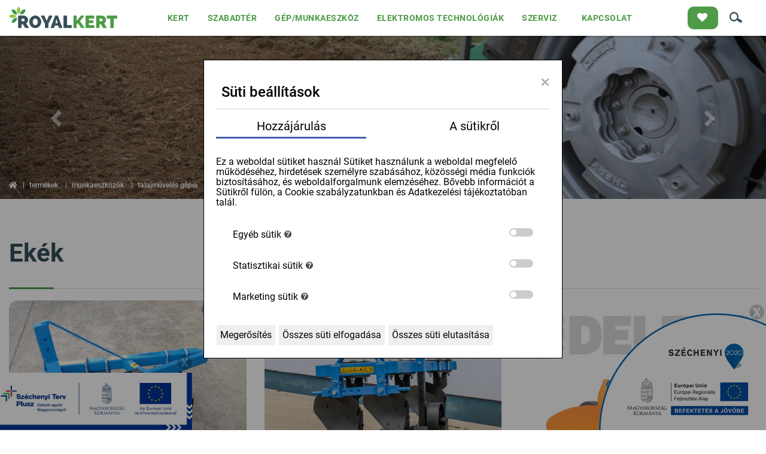

--- FILE ---
content_type: text/html; charset=UTF-8
request_url: https://royalkert.hu/traktor-munkaeszkoz/termekek/munkaeszkoezoek/talajmuveles-gepei/ekek
body_size: 7311
content:
<!doctype html>
<html lang="hu">
<head itemscope itemtype="http://schema.org/WebSite">
    <meta charset="utf-8">
    <meta http-equiv="X-UA-Compatible" content="IE=edge">

    <title>Ekék</title>

    <meta name="description" content="">
    <meta name="keywords" content="Ekék">
    <meta name="viewport" content="width=device-width, initial-scale=1">
    
    <link rel="shortcut icon" type="image/x-icon" href="/favicon.ico">
    <link rel="apple-touch-icon" type="image/png" href="/images/apple/logo.57.jpg">
    <link rel="apple-touch-icon" type="image/png" sizes="72x72" href="/images/apple/logo.72.jpg">
    <link rel="apple-touch-icon" type="image/png" sizes="114x114" href="/images/apple/logo.114.jpg">

    <meta property="og:type" content="website">
    <meta property="og:description" content="">
    <meta property="og:locale" content="hu">
    <meta property="og:site_name" content="Ekék">
    <meta property="og:title" content="Ekék">
    <meta property="og:image" content="">

    <meta name="msapplication-square70x70logo" content="/images/tiles/icon-70.png" />
    <meta name="msapplication-square150x150logo" content="/images/tiles/icon-150.png" />
    <meta name="msapplication-wide310x150logo" content="/images/tiles/icon-310.png" />
    <meta name="msapplication-square310x310logo" content="/images/tiles/icon-310x.png" />

    <meta name="DC.language" content="hu">
    <meta name="DC.source" content="https://royalkert.hu">
    <meta name="DC.title" content="Ekék">
    <meta name="DC.keywords" content="Ekék">
    <meta name="DC.subject" content="Ekék">
    <meta name="DC.description" content="Kert-, park- és játszótér tervezés, építés, fenntartás, gépkereskedelem felső fokon. Folyamatos a műszaki fejlesztés, a korszerű technikák várják ügyfeleinket.">
    <meta name="DC.format" content="text/html">
    <meta name="DC.type" content="Text">

    <meta name="csrf-token" content="06ERHaEv4wUJmMWzfK0GC4vp9SGgMYqfojFufKBf" />
    <meta name="facebook-domain-verification" content="itarjd6g7hrz5mkjx4zpkvww7yctgd" />
    <meta name="google-site-verification" content="rn28URyIzJOF5V4DkVFr-UqqbMcJ5kfJeQCSmk0QZwE" />
    <link rel="stylesheet" href="https://royalkert.hu/assets/stylesheets/app.css?2.4">
        <script>
        var lang = 'hu';
        var default_lang = 'hu';

        var settings = {
            map: 'AIzaSyDw-z6FnA5jqZ5PNcotNb9xd4cBEviEMG4',
            ga: '',
            ga4: '',
            gtm: 'GTM-MVJQLX4',
            fb: '2256503117751194',
        };

        var messages = {
            ajax: {
                error: "Kérjük, próbálja meg később"
            },
            filebox: {
                title: "Fájl kiválasztása",
                selected: "fájl kiválasztva",
            },
            btn: {
                more: "Bővebben"
            },
            calendar: {
                week: "hét",
                month: {
                    '01': "január",
                    '02': "február",
                    '03': "március",
                    '04': "április",
                    '05': "május",
                    '06': "június",
                    '07': "július",
                    '08': "augusztus",
                    '09': "szeptember",
                    '10': "október",
                    '11': "november",
                    '12': "december",
                }
            }
        };

        function defaultJs() {
            
        }
        function functionJs() {
            
        }
        function statJs() {
            
        }
        function performanceJs() {
            
        }
        function marketingJs() {
            
        }
    </script>
    <script>
        window.dataLayer = window.dataLayer || [];

        function gtag(){dataLayer.push(arguments);}

        gtag('consent', 'default', {

            'ad_storage': 'denied',

            'ad_user_data': 'denied',

            'ad_personalization': 'denied',

            'analytics_storage': 'denied',

            'wait_for_update': 1500,

        });

    </script>
    <script src="https://royalkert.hu/assets/scripts/app.js?2.4"></script>
    <script type="application/ld+json">
        {
          "@context": "http://schema.org",
          "@type": "Organization",
          "url": "https://royalkert.hu",
          "logo": "https://royalkert.hu/images/logo.png"
        }
    </script>
</head>
<body class="loading">
    <div class="loader active"></div>
    <header>
    <div class="container-fluid main-menu">
        <div class="row inline-row">
            <div class="col-md-2 inline-col vertical-middle logo-box">
                <a href="/" title="Royalkert" class="logo"></a>
            </div>
            <div class="col-md-10 col-xs-12 inline-col text-right static vertical-middle">
                <div class="inline-row menu-block">
                    <div class="menu col-md-10 inline-col">
                        <nav>
                            <ul class="collapse navbar-collapse level-0" id="menu">
			<li class="">
							<a href="/kert-park/kert-amivel-foglalkozunk" >KERT</a>
					</li>
			<li class="">
							<a href="/kozter/szabadter-amivel-foglalkozunk" >SZABADTÉR</a>
					</li>
			<li class="">
							<a href="/traktor-munkaeszkoz/gepmunkaeszkoz-amivel-foglalkozunk" >GÉP/MUNKAESZKÖZ</a>
					</li>
			<li class="">
							<a href="/zold-jarmu-es-technologiak/elektromos-technologiak-amivel-foglalkozunk" >ELEKTROMOS TECHNOLÓGIÁK</a>
					</li>
			<li class="">
							<a href="/szerviz/szerviz-szolgaltatasok" >SZERVIZ</a>
					</li>
			<li class="">
							<a href="/kapcsolat" >KAPCSOLAT</a>
					</li>
	</ul>
                        </nav>
                    </div>
                    <div class="right-block text-right col-md-2 col-xs-12 inline-col">
                        
                        <a href="https://royalkert.hu/traktor-munkaeszkoz/eszkozajanlo" class="btn btn-list-remind" data-toggle="tooltip" data-placement="bottom" title="Eszközajánló"><i class="fas fa-heart"></i></a>
                        <div class="ajax-search">
                            <span class="search-btn" data-toggle="tooltip" data-placement="bottom" title="Keresés&nbsp;indítása"><i class="icon icon-search"></i></span>
                            <div class="inside">
                                <div class="searchBox">
                                    <span class="search-close"><i class="fas fa-times"></i></span>
                                    <div class="input-group">
                                        <input type="text" class="form-control searchInput" name="search" id="main_search" placeholder="további keresés" data-error="Kérjük, próbálja meg később">
                                        <span class="input-group-addon"><button type="submit"><i class="fas fa-search"></i></button></span>
                                    </div>
                                </div>
                                <div class="resultSearch">
                                    <div class="loader">
                                        <div class="loading"></div>
                                    </div>
                                    <ul class="hidden">
                                    </ul>
                                </div>
                            </div>
                        </div>
                                                <div class="clearfix hambibox">
                            <button type="button" class="navbar-toggle collapsed" data-toggle="collapse" data-target="#menu" aria-expanded="false">
                                <span class="sr-only">Toggle navigation</span>
                                <span class="icon-bar"></span>
                                <span class="icon-bar"></span>
                                <span class="icon-bar"></span>
                            </button>
                        </div>
                    </div>
                </div>
            </div>
        </div>
    </div>
</header>

        <section>
        <div id="header-slider" class="slide carousel vertical" data-ride="carousel">
    <div class="carousel-inner" role="listbox">
                                            <div class="item active">
                    <img class="img-responsive img-center" src="/uploads/header_images/small-1gn135-12-1582297002248.JPG" alt="Munakeszközök Talajművelés gépei">
                                            <div class="header-text-block">
                            <div class="top"></div>
                            <div class="middle"></div>
                            <div class="bottom"></div>
                        </div>
                    
                </div>
                            <div class="item">
                    <img class="img-responsive img-center" src="/uploads/header_images/small-dsc-0243-15822972229539.JPG" alt="Munkaeszközök Talajművelés1">
                                            <div class="header-text-block">
                            <div class="top"></div>
                            <div class="middle"></div>
                            <div class="bottom"></div>
                        </div>
                    
                </div>
                            <div class="item">
                    <img class="img-responsive img-center" src="/uploads/header_images/small-dsc-0161-16012940726836.JPG" alt="Munakeszközök Talajművelés2">
                                            <div class="header-text-block">
                            <div class="top"></div>
                            <div class="middle"></div>
                            <div class="bottom"></div>
                        </div>
                    
                </div>
                            <div class="item">
                    <img class="img-responsive img-center" src="/uploads/header_images/small-dsc-0245-16012942417526.JPG" alt="Munkaeszközök Talajművelés3">
                                            <div class="header-text-block">
                            <div class="top"></div>
                            <div class="middle"></div>
                            <div class="bottom"></div>
                        </div>
                    
                </div>
                            <div class="item">
                    <img class="img-responsive img-center" src="/uploads/header_images/small-20171005-16012944251145.jpg" alt="Munkaeszközök Talajművelés4">
                                            <div class="header-text-block">
                            <div class="top"></div>
                            <div class="middle"></div>
                            <div class="bottom"></div>
                        </div>
                    
                </div>
                                        <a class="left carousel-control" href="#header-slider" role="button" data-slide="prev">
                    <span class="glyphicon glyphicon-chevron-left" aria-hidden="true"></span>
                </a>
                <a class="right carousel-control" href="#header-slider" role="button" data-slide="next">
                    <span class="glyphicon glyphicon-chevron-right" aria-hidden="true"></span>
                </a>
                                </div>
</div>        <div class="container product-lists">
            <div class="row">
                                    <div class="col-md-12">
                                    <div class="headline">
            <div class="row inline-row">
            <div class="col-xs-12 col-sm-4 col-lg-7 inline-col bottom">
                    <div class="breadcrumbs ">
        <ul>
            <li><a href="https://royalkert.hu/traktor-munkaeszkoz"><i class="fas fa-home"></i></a></li>
                            <li>
                                            <a href="https://royalkert.hu/traktor-munkaeszkoz/termekek">Termékek</a>
                                    </li>
                            <li>
                                            <a href="https://royalkert.hu/traktor-munkaeszkoz/termekek/munkaeszkozok">Munkaeszközök</a>
                                    </li>
                            <li>
                                            <a href="https://royalkert.hu/traktor-munkaeszkoz/termekek/munkaeszkozok/talajmuveles-gepei">Talajművelés gépei</a>
                                    </li>
                            <li>
                                            <span>Ekék</span>
                                    </li>
                    </ul>
    </div>
    <h1>Ekék</h1>
                </div>
            <div class="col-xs-12 col-sm-8 col-lg-5 inline-col bottom text-right text-sm-left">
                                                                    <div class="change-view text-right inline-row hidden" data-url="https://royalkert.hu/api/traktor-munkaeszkoz/products/view" data-categories="50">
                        <div class="loader"></div>
                                                    <div class="inline-col count-products">
                                Termékek: <b><span>7</span> db</b>                            </div>
                                                <!--<span data-toggle="collapse" data-target=".view-filter-form" title="public.view_action.filter" class="view-item inline-col active view-filter hidden-md hidden-lg"><i class="fa fa-filter"></i></span>-->

                                                    <div class="inline-col dropdown custom-dropdown limit-box">
                                <button type="button" data-toggle="dropdown">
                                    <span class="title">72</span>
                                    <i class="fa fa-chevron-down"></i>
                                </button>
                                <ul class="dropdown-menu">
                                    <li data-limit="24">24</li>
                                    <li data-limit="48">48</li>
                                    <li data-limit="72">72</li>
                                </ul>
                            </div>
                            <span data-toggle="tooltip" title="Abc szerinti rendezés" data-sort="abc" class="view-item inline-col icon icon-abc"></span>
                                                <span data-toggle="tooltip" title="Ár szerinti rendezés" data-sort="price" class="view-item inline-col icon icon-sort"></span>
                        <span data-toggle="tooltip" title="Lista nézet" data-view="list" class="view-item inline-col icon icon-list"></span>
                        <span data-toggle="tooltip" title="Kép nélküli nézet" data-view="no-image" class="view-item inline-col icon icon-no-image"></span>
                        <span data-toggle="tooltip" title="Csempe nézet" data-view="grid" class="view-item inline-col icon icon-grid active"></span>
                    </div>
                            </div>
        </div>
    </div>                                                            <div class="row inline-row list-content">
                                                    <div class="col-sm-4 col-xs-6 inline-col item">
        <div class="clearfix">
    <div class="img">
        <a href="https://royalkert.hu/traktor-munkaeszkoz/termekek/leko-25-agyeke-1264" title="LEKO 25 ágyeke" class="">
            <img class="img-responsive img-center" src="/uploads/products/small-LEKO25-2-3.jpg" alt="LEKO 25 ágyeke">
                                <ul class="inside">
                                                                        <li>
                                                                    <span>Gyártó:</span>
                                                                                                    <span>Leták Kft </span>
                                                            </li>
                                                            </ul>
                                </a>

    </div>
    <div class="info">
        <div class="title">
            <a href="https://royalkert.hu/traktor-munkaeszkoz/termekek/leko-25-agyeke-1264"><small>LEKO25-2</small><br>LEKO 25 ágyeke</a>
                    </div>
		                <div class="checkBoxInput-frame">
            <label class="checkBoxInput">
                <input type="checkbox" class="comparison-input" data-product="1264" value="">
                <span></span> Összehasonlítás            </label>
        </div>
        <span class="btn btn-list-remind icons btn-load add-cart" data-id="1264"><span class="icon"><i class="fas fa-heart"></i></span>eszközajánló</span>
            </div>
</div>    </div>
    <div class="col-sm-4 col-xs-6 inline-col item">
        <div class="clearfix">
    <div class="img">
        <a href="https://royalkert.hu/traktor-munkaeszkoz/termekek/leko-25-agyeke-1265" title="LEKO 25 ágyeke" class="">
            <img class="img-responsive img-center" src="/uploads/products/small-LEKO25-3-3.jpg" alt="LEKO 25 ágyeke">
                                <ul class="inside">
                                                                        <li>
                                                                    <span>Gyártó:</span>
                                                                                                    <span>Leták Kft </span>
                                                            </li>
                                                            </ul>
                                </a>

    </div>
    <div class="info">
        <div class="title">
            <a href="https://royalkert.hu/traktor-munkaeszkoz/termekek/leko-25-agyeke-1265"><small>LEKO25-3</small><br>LEKO 25 ágyeke</a>
                    </div>
		                <div class="checkBoxInput-frame">
            <label class="checkBoxInput">
                <input type="checkbox" class="comparison-input" data-product="1265" value="">
                <span></span> Összehasonlítás            </label>
        </div>
        <span class="btn btn-list-remind icons btn-load add-cart" data-id="1265"><span class="icon"><i class="fas fa-heart"></i></span>eszközajánló</span>
            </div>
</div>    </div>
    <div class="col-sm-4 col-xs-6 inline-col item">
        <div class="clearfix">
    <div class="img">
        <a href="https://royalkert.hu/traktor-munkaeszkoz/termekek/dp201-egy-fejes-eke-1266" title="DP20/1 egy fejes eke" class="">
            <img class="img-responsive img-center" src="/uploads/products/small-dp-20-en-15895388103767.jpg" alt="DP20/1 egy fejes eke">
                                <ul class="inside">
                                                                        <li>
                                                                    <span>Gyártó:</span>
                                                                                                    <span>DELEKS Agrimport SRL </span>
                                                            </li>
                                                            </ul>
                                </a>

    </div>
    <div class="info">
        <div class="title">
            <a href="https://royalkert.hu/traktor-munkaeszkoz/termekek/dp201-egy-fejes-eke-1266"><small>DP20-1</small><br>DP20/1 egy fejes eke</a>
                    </div>
		                <div class="checkBoxInput-frame">
            <label class="checkBoxInput">
                <input type="checkbox" class="comparison-input" data-product="1266" value="">
                <span></span> Összehasonlítás            </label>
        </div>
        <span class="btn btn-list-remind icons btn-load add-cart" data-id="1266"><span class="icon"><i class="fas fa-heart"></i></span>eszközajánló</span>
            </div>
</div>    </div>
    <div class="col-sm-4 col-xs-6 inline-col item">
        <div class="clearfix">
    <div class="img">
        <a href="https://royalkert.hu/traktor-munkaeszkoz/termekek/dp351-egy-fejes-eke-1267" title="DP35/1 egy fejes eke" class="">
            <img class="img-responsive img-center" src="/uploads/products/small-dp-35-en-15895388305049.jpg" alt="DP35/1 egy fejes eke">
                                <ul class="inside">
                                                                        <li>
                                                                    <span>Gyártó:</span>
                                                                                                    <span>DELEKS Agrimport SRL </span>
                                                            </li>
                                                            </ul>
                                </a>

    </div>
    <div class="info">
        <div class="title">
            <a href="https://royalkert.hu/traktor-munkaeszkoz/termekek/dp351-egy-fejes-eke-1267"><small>DP35-1</small><br>DP35/1 egy fejes eke</a>
                    </div>
		                <div class="checkBoxInput-frame">
            <label class="checkBoxInput">
                <input type="checkbox" class="comparison-input" data-product="1267" value="">
                <span></span> Összehasonlítás            </label>
        </div>
        <span class="btn btn-list-remind icons btn-load add-cart" data-id="1267"><span class="icon"><i class="fas fa-heart"></i></span>eszközajánló</span>
            </div>
</div>    </div>
    <div class="col-sm-4 col-xs-6 inline-col item">
        <div class="clearfix">
    <div class="img">
        <a href="https://royalkert.hu/traktor-munkaeszkoz/termekek/ddp302-ket-fejes-eke-1268" title="DDP30/2 két fejes eke" class="">
            <img class="img-responsive img-center" src="/uploads/products/small-ddp-30-en-15876395089943.jpeg" alt="DDP30/2 két fejes eke">
                                <ul class="inside">
                                                                        <li>
                                                                    <span>Gyártó:</span>
                                                                                                    <span>DELEKS Agrimport SRL </span>
                                                            </li>
                                                            </ul>
                                </a>

    </div>
    <div class="info">
        <div class="title">
            <a href="https://royalkert.hu/traktor-munkaeszkoz/termekek/ddp302-ket-fejes-eke-1268"><small>DDP30-2</small><br>DDP30/2 két fejes eke</a>
                    </div>
		                <div class="checkBoxInput-frame">
            <label class="checkBoxInput">
                <input type="checkbox" class="comparison-input" data-product="1268" value="">
                <span></span> Összehasonlítás            </label>
        </div>
        <span class="btn btn-list-remind icons btn-load add-cart" data-id="1268"><span class="icon"><i class="fas fa-heart"></i></span>eszközajánló</span>
            </div>
</div>    </div>
    <div class="col-sm-4 col-xs-6 inline-col item">
        <div class="clearfix">
    <div class="img">
        <a href="https://royalkert.hu/traktor-munkaeszkoz/termekek/drp-valtva-forgato-eke-1269" title="DRP váltva forgató eke" class="">
            <img class="img-responsive img-center" src="/uploads/products/small-drp-25-en-15895387616539.jpg" alt="DRP váltva forgató eke">
                                <ul class="inside">
                                                                        <li>
                                                                    <span>Gyártó:</span>
                                                                                                    <span>DELEKS Agrimport SRL </span>
                                                            </li>
                                                            </ul>
                                </a>

    </div>
    <div class="info">
        <div class="title">
            <a href="https://royalkert.hu/traktor-munkaeszkoz/termekek/drp-valtva-forgato-eke-1269"><small>DRP25</small><br>DRP váltva forgató eke</a>
                    </div>
		                <div class="checkBoxInput-frame">
            <label class="checkBoxInput">
                <input type="checkbox" class="comparison-input" data-product="1269" value="">
                <span></span> Összehasonlítás            </label>
        </div>
        <span class="btn btn-list-remind icons btn-load add-cart" data-id="1269"><span class="icon"><i class="fas fa-heart"></i></span>eszközajánló</span>
            </div>
</div>    </div>
    <div class="col-sm-4 col-xs-6 inline-col item">
        <div class="clearfix">
    <div class="img">
        <a href="https://royalkert.hu/traktor-munkaeszkoz/termekek/drhp-valtva-forgato-eke-1270" title="DRHP váltva forgató eke" class="">
            <img class="img-responsive img-center" src="/uploads/products/small-DRHP35.jpg" alt="DRHP váltva forgató eke">
                                <ul class="inside">
                                                                        <li>
                                                                    <span>Gyártó:</span>
                                                                                                    <span>DELEKS Agrimport SRL </span>
                                                            </li>
                                                            </ul>
                                </a>

    </div>
    <div class="info">
        <div class="title">
            <a href="https://royalkert.hu/traktor-munkaeszkoz/termekek/drhp-valtva-forgato-eke-1270"><small>DRHP35</small><br>DRHP váltva forgató eke</a>
                    </div>
		                <div class="checkBoxInput-frame">
            <label class="checkBoxInput">
                <input type="checkbox" class="comparison-input" data-product="1270" value="">
                <span></span> Összehasonlítás            </label>
        </div>
        <span class="btn btn-list-remind icons btn-load add-cart" data-id="1270"><span class="icon"><i class="fas fa-heart"></i></span>eszközajánló</span>
            </div>
</div>    </div>


                                            </div>
                </div>
            </div>
        </div>
    </section>

    <div class="container comparison-container">
    <div class="comparison-box">
        <div class="loader"></div>
        <div class="inline-table">
            <div class="inline-cell">
                <span class="title">Összehasonlítandó termékek</span>
                <a href="https://royalkert.hu/traktor-munkaeszkoz/osszehasonlitas" class="btn">összehasonlítás</a>
            </div>
            <div class="inline-cell comparison-content clearfix">
                            </div>
        </div>
    </div>
</div><div class="text-center arrow-up-frame">
    <span class="icon icon-arrow-up"></span>
</div>
    <div class="partners">
        <div class="slick-partners">
                            <div class="item">
                                            <a href="https://royalkert.hu/traktor-munkaeszkoz/fotrak-traktorok" title="FOTRAK" target="_blank">
                            <img class="img-responsive" src="/uploads/partner_items/small-nevtelen-terv11-17013802682618.png" alt="FOTRAK">
                        </a>
                                    </div>
                            <div class="item">
                                            <a href="https://corvusutv.royalkert.hu/" title="Corvus" target="_blank">
                            <img class="img-responsive" src="/uploads/partner_items/small-nevtelen-terv5-17013798274825.jpg" alt="Corvus">
                        </a>
                                    </div>
                            <div class="item">
                                            <a href="https://megfosz.com/" title="Megfosz" target="_blank">
                            <img class="img-responsive" src="/uploads/partner_items/small-megfosz-logo1-15810787744339.jpg" alt="Megfosz">
                        </a>
                                    </div>
                            <div class="item">
                                            <a href="https://royalkert.hu/traktor-munkaeszkoz/termekek/traktorok" title="ZOOMLION" target="_blank">
                            <img class="img-responsive" src="/uploads/partner_items/small-zoomlion-crop-15810783358151.jpg" alt="ZOOMLION">
                        </a>
                                    </div>
                            <div class="item">
                                            <img class="img-responsive" src="/uploads/partner_items/small-gardengo-crop-15810784115166.jpg" alt="GardenGo®">
                                    </div>
                            <div class="item">
                                            <img class="img-responsive" src="/uploads/partner_items/small-negri-crop-15810785074888.jpg" alt="NEGRI">
                                    </div>
                            <div class="item">
                                            <img class="img-responsive" src="/uploads/partner_items/small-bicchi-crop-15810783687946.jpg" alt="Bicchi">
                                    </div>
                            <div class="item">
                                            <img class="img-responsive" src="/uploads/partner_items/small-deleks-crop-1581078396379.jpg" alt="DELEKS">
                                    </div>
                            <div class="item">
                                            <img class="img-responsive" src="/uploads/partner_items/small-agromasz-crop-15810783534702.jpg" alt="Agromasz">
                                    </div>
                            <div class="item">
                                            <img class="img-responsive" src="/uploads/partner_items/small-cosmo-crop-15810783840336.jpg" alt="Cosmo">
                                    </div>
                            <div class="item">
                                            <img class="img-responsive" src="/uploads/partner_items/small-intermac-crop-15810784328715.jpg" alt="Intermac">
                                    </div>
                            <div class="item">
                                            <img class="img-responsive" src="/uploads/partner_items/small-kolasewszki-crop-15814080309243.png" alt="Kołaszewski">
                                    </div>
                            <div class="item">
                                            <img class="img-responsive" src="/uploads/partner_items/small-muratori-crop-15810784811609.jpg" alt="Muratori">
                                    </div>
                            <div class="item">
                                            <img class="img-responsive" src="/uploads/partner_items/small-procomas-crop-15810785527884.jpg" alt="Procomas">
                                    </div>
                            <div class="item">
                                            <a href="http://mezogepesz.hu/" title="Mezőgépész" target="_blank">
                            <img class="img-responsive" src="/uploads/partner_items/small-mezogepesz-crop-15948833941507.png" alt="Mezőgépész">
                        </a>
                                    </div>
                    </div>
    </div>
<footer>
    <div class="container">
        <div class="row inline-row">
            <div class="col-md-3 col-sm-12 col-xs-12 inline-col logo-box">
                <a href="https://royalkert.hu/traktor-munkaeszkoz" title="Royalkert" class="logo"></a>
                <div class="title">Kapcsolat</div>
                <ul class="footermenu">
                    <li><span>Royal-Kert Kft.</span></li>
                    <li><span>H-8200 Veszprém Tirat Carmel u. 2.</span></li>
                    <li><span>
			<script>
				var a = "<a href='mailto:";
				var b = "iroda";
				var c = "royalkert.hu";
				var d = "'>";
				var e = "</a>";
				document.write(a+b+"@"+c+d+b+"@"+c+e);
			</script>
		</span></li>
                    <li><span>+36 88 560 564</span></li>
                </ul>
                <a class="aaa" href="https://www.dnb.com/hu-hu/szolgaltatasok/tanusitvany.html" target="_blank"><img alt="AAA tanusítvány" class="img-responsive" src="/images/certification_v2.jpg"></a>
            </div>
            <div class="col-md-3 col-md-offset-1 col-sm-12 col-xs-12 inline-col socials-container">
                <button class="btn btn-socials">
                    <span class="socials-title">Közösségi média</span>
                </button>
                <div class="inline-col socials-box" id="socials-box">
                    <div class="inside">
                        <button class="btn btn-socials-close socials-close" class="close-btn">X</button>
                        <div class="linkedin-block">
                            <div class="title text-center">LinkedIn oldalalunk</div>
                            <a href="https://hu.linkedin.com/company/royal-kert-kft" target="_blank">
                                <span class="social-icon" style="color:#f59b1e"><i class="fab fa-linkedin"></i></span>
                                ROYALKERT
                            </a>
                        </div>
                        <div class="facebook-block">
                            <div class="title text-center">Facebook oldalaink</div>
                            <a href="https://www.facebook.com/royalkert.hu/" target="_blank">
                                <span class="social-icon" style="color:#f59b1e"><i class="fab fa-facebook-f"></i></span>
                                ROYALKERT
                            </a>
                            <a href="https://www.facebook.com/almaikertje.hu/" target="_blank">
                                <span class="social-icon" style="color:#f59b1e"><i class="fab fa-facebook-f"></i></span>
                                ÁLMAI KERTJE BY ROYAL-KERT
                            </a>
                        </div>
                        <div class="youtube-block">
                                                            <div class="title text-center">Youtube oldalaink</div>
                                                                                                                                                        <a href="https://www.youtube.com/playlist?list=PLA2E8162A27C411D2" target="_blank">
                                                <span class="social-icon" style="color:#f59b1e"><i class="fab fa-youtube"></i></span>
                                                Magánkert
                                            </a>
                                                                                                                                                                <a href="https://www.youtube.com/playlist?list=PL445FF851837AECE3" target="_blank">
                                                <span class="social-icon" style="color:#f59b1e"><i class="fab fa-youtube"></i></span>
                                                Szabadtér
                                            </a>
                                                                                                                                                                <a href="https://www.youtube.com/playlist?list=PL54F34688E7D6AEA5" target="_blank">
                                                <span class="social-icon" style="color:#f59b1e"><i class="fab fa-youtube"></i></span>
                                                Gép/Munkaeszköz
                                            </a>
                                                                                                                                                                <a href="https://www.youtube.com/playlist?list=PLOSEPn4Gqa5baSeIflc5E1zo75L7Ptpnl" target="_blank">
                                                <span class="social-icon" style="color:#f59b1e"><i class="fab fa-youtube"></i></span>
                                                Elektromos technológiák
                                            </a>
                                                                                                                                                                                                                                                                                                                                                                                                    </div>
                    </div>
                </div>
                <div class="footer-menu-box">
                    <div class="title">Információk</div>
                    <ul class="footermenu">
            <li>
                            <a href="/hirlevel-feliratkozas" >Hírlevél-feliratkozás</a>
                    </li>
            <li>
                            <a href="/bejelentkezes" >Bejelentkezés - Szabadtér</a>
                    </li>
            <li>
                            <a href="/rolunk" >Rólunk</a>
                    </li>
            <li>
                            <a href="/blog" >Blog</a>
                    </li>
            <li>
                            <a href="/referenciak" >Referenciák</a>
                    </li>
            <li>
                            <a href="/palyazati-lehetosegek" >Pályázatok</a>
                    </li>
            <li>
                            <a href="/karrier" >Karrier</a>
                    </li>
            <li>
                            <a href="https://api.virtualjog.hu/api/v1/document/7145?access-token=6d320f06783ceae023cec93a5be2da06" target=&quot;_blank&quot;>Adatkezelési tájékoztató</a>
                    </li>
            <li>
                            <a href="https://api.virtualjog.hu/api/v1/document/7145?access-token=6d320f06783ceae023cec93a5be2da06" target=&quot;_blank&quot;>Cookie-szabalyzat</a>
                    </li>
            <li>
                            <a href="/aszf" >ÁSZF</a>
                    </li>
            <li>
                            <a href="/impresszum" >IMPRESSZUM</a>
                    </li>
    </ul>
                </div>
            </div>
            <div class="col-md-5 col-sm-12 col-xs-12 inline-col newsletter">
                <div class="title">Hírlevél feliratkozás</div>
                <div class="widgetBox widgetForm">
                <form method="post" data-loader="true" action="https://royalkert.hu/traktor-munkaeszkoz/form/1" id="form-1" >
        <input type="hidden" name="_token" value="06ERHaEv4wUJmMWzfK0GC4vp9SGgMYqfojFufKBf">

                                    <div class="form-group ">
        <input class="form-control" name="nev" id="nev" type="text"   value=""  placeholder="Név" required>
    <div class="help-block with-errors">
        
    </div>
</div>                                                <div class="form-group ">
        <input class="form-control" name="email-cim" id="email-cim" type="email" value="" placeholder="Email cím" required>
    <div class="help-block with-errors">
        
    </div>
</div>                                                <div class="form-group ">
            <label for="erdeklodesi-terulet">
            Érdeklődési terület*

                    </label>
                <label class="checkBoxInput">
            <input type="checkbox" name="erdeklodesi-terulet[]" id="0-erdeklodesi-terulet" value="Magánkert" >
            <span></span> Magánkert
        </label>
            <label class="checkBoxInput">
            <input type="checkbox" name="erdeklodesi-terulet[]" id="1-erdeklodesi-terulet" value="Szabadtér" >
            <span></span> Szabadtér
        </label>
            <label class="checkBoxInput">
            <input type="checkbox" name="erdeklodesi-terulet[]" id="2-erdeklodesi-terulet" value="Gép/Munkaeszköz" >
            <span></span> Gép/Munkaeszköz
        </label>
            <label class="checkBoxInput">
            <input type="checkbox" name="erdeklodesi-terulet[]" id="3-erdeklodesi-terulet" value="Elektromos technológiák" >
            <span></span> Elektromos technológiák
        </label>
        <div class="help-block with-errors">
        
    </div>
</div>


                                                <div class="form-group ">
    <label class="checkBoxInput">
        <input type="checkbox" name="aszf-1725708606371" id="aszf-1725708606371"  required>
        <span></span> Elolvastam és elfogadom az <a href="/adatvedelmi-tajekoztato">adatkezelési nyilatkoztatot.</a>
    </label>
    <div class="help-block with-errors">
        
    </div>
</div>

                                                <div class="form-group ">
        <label for="newsletter-1725708606374" class="checkBoxInput">
            <input type="checkbox" name="newsletter-1725708606374" id="newsletter-1725708606374"  required>
            <span></span> Feliratkozom a ROYAL-KERT hírlevelére.
        </label>
        <div class="help-block with-errors">
            
        </div>
    </div>
                                                <div class="text-left">
    <button id="newsletter_subscribe" type="submit" class="btn btn-submit">feliratkozás</button>
</div>                                        <script src="https://www.google.com/recaptcha/api.js?onload=onloadCallback&render=explicit" async defer></script>
            <script type="text/javascript">
                var onloadCallback = function() {
                    grecaptcha.render('html_element_footer', {
                        'sitekey' : '6LfP4vYpAAAAAEs_qEka7JJHm4XHtbXQgP8vawvV'
                    });
                    grecaptcha.render('html_element', {
                        'sitekey' : '6LfP4vYpAAAAAEs_qEka7JJHm4XHtbXQgP8vawvV'
                    });
                };
            </script>
                            <br>
                <div id="html_element_footer"></div>
                <br>
                <div class="help-block with-errors">
                    
                </div>
                        </form>
    </div>


            </div>
        </div>
    </div>
    <div class="copyright">
        <div class="container">
            <p>Copyright &copy; 2020 - 2026 Royalkert | <span>Designed & Powered by</span> <a href="https://positive.hu/" target="_blank">Positive Adamsky</a>

            <div id="deleteCookie" class="hidden">
                <a href="https://royalkert.hu/traktor-munkaeszkoz/cookie/delete"></a>
            </div>
        </div>
    </div>
</footer>
<div class="scroll-up"><i class="fas fa-angle-up"></i></div>

<div class="eu">
    <div class="close">X</div>
    <a href="/palyazatok" title="Széchenyi 2020">
        <img src="/images/eu.png" alt="Széchenyi 2020">
    </a>
</div>
<div class="szechenyi-left">
    <div class="close">X</div>
    <a href="/szechenyi-terv-plusz" title="Széchenyi plusz">
        <img src="/images/szechenyi-terv-plusz.jpg" alt="Széchenyi plusz">
    </a>
</div>
<div class="scroll-up"><i class="fas fa-angle-up"></i></div>

<div class="modal fade ajax-modal">
    <div class="modal-dialog">
        <div class="modal-content">
            <button type="button" class="close" data-dismiss="modal" aria-label="Close"><span aria-hidden="true">&times;</span></button>
            <div class="modal-body"></div>
        </div>
    </div>
</div>
<div class="modal fade modal-default modal-delete modal-danger">
    <div class="modal-dialog" role="document">
        <div class="modal-content">
            <div class="modal-header">
                <button type="button" class="close" data-dismiss="modal" aria-label="Close"><span aria-hidden="true">&times;</span></button>
                <h4 class="modal-title">Figyelem!</h4>
            </div>
            <div class="modal-body">
                Bizotsan ki akarod törölni?            </div>
            <div class="modal-footer">
                <button type="button" class="btn btn-default btn-small" data-dismiss="modal">Nem</button>
                <a href="" class="btn btn-default btn-danger btn-small btn-load">Igen</a>
            </div>
        </div>
    </div>
</div>
<div class="modal fade modal-default modal-cart" tabindex="-1" role="dialog">
    <div class="modal-dialog modal-lg" role="document">
        <div class="modal-content">
            <div class="modal-body">
                <div class="alert"></div>
                <div class="inside"></div>
            </div>
            <div class="modal-footer">
                <div class="row">
                    <div class="col-xs-6"><button type="button" class="btn btn-back" data-dismiss="modal">Bezár</button></div>
                    <div class="col-xs-6"><a href="https://royalkert.hu/traktor-munkaeszkoz/eszkozajanlo" class="btn btn-default btn-small pull-right">Tovább az emlékeztető listára</a></div>
                </div>
            </div>
        </div>
    </div>
</div>
<script src="https://app.virtualjog.hu/widget/index.js?v=5" id="vj-widget-1059c32a" access-token="6d320f06783ceae023cec93a5be2da06" domain="royalkert.hu"></script>    </body>
</html>

--- FILE ---
content_type: text/html; charset=utf-8
request_url: https://www.google.com/recaptcha/api2/anchor?ar=1&k=6LfP4vYpAAAAAEs_qEka7JJHm4XHtbXQgP8vawvV&co=aHR0cHM6Ly9yb3lhbGtlcnQuaHU6NDQz&hl=en&v=PoyoqOPhxBO7pBk68S4YbpHZ&size=normal&anchor-ms=20000&execute-ms=30000&cb=2xvwk1fl9iej
body_size: 49606
content:
<!DOCTYPE HTML><html dir="ltr" lang="en"><head><meta http-equiv="Content-Type" content="text/html; charset=UTF-8">
<meta http-equiv="X-UA-Compatible" content="IE=edge">
<title>reCAPTCHA</title>
<style type="text/css">
/* cyrillic-ext */
@font-face {
  font-family: 'Roboto';
  font-style: normal;
  font-weight: 400;
  font-stretch: 100%;
  src: url(//fonts.gstatic.com/s/roboto/v48/KFO7CnqEu92Fr1ME7kSn66aGLdTylUAMa3GUBHMdazTgWw.woff2) format('woff2');
  unicode-range: U+0460-052F, U+1C80-1C8A, U+20B4, U+2DE0-2DFF, U+A640-A69F, U+FE2E-FE2F;
}
/* cyrillic */
@font-face {
  font-family: 'Roboto';
  font-style: normal;
  font-weight: 400;
  font-stretch: 100%;
  src: url(//fonts.gstatic.com/s/roboto/v48/KFO7CnqEu92Fr1ME7kSn66aGLdTylUAMa3iUBHMdazTgWw.woff2) format('woff2');
  unicode-range: U+0301, U+0400-045F, U+0490-0491, U+04B0-04B1, U+2116;
}
/* greek-ext */
@font-face {
  font-family: 'Roboto';
  font-style: normal;
  font-weight: 400;
  font-stretch: 100%;
  src: url(//fonts.gstatic.com/s/roboto/v48/KFO7CnqEu92Fr1ME7kSn66aGLdTylUAMa3CUBHMdazTgWw.woff2) format('woff2');
  unicode-range: U+1F00-1FFF;
}
/* greek */
@font-face {
  font-family: 'Roboto';
  font-style: normal;
  font-weight: 400;
  font-stretch: 100%;
  src: url(//fonts.gstatic.com/s/roboto/v48/KFO7CnqEu92Fr1ME7kSn66aGLdTylUAMa3-UBHMdazTgWw.woff2) format('woff2');
  unicode-range: U+0370-0377, U+037A-037F, U+0384-038A, U+038C, U+038E-03A1, U+03A3-03FF;
}
/* math */
@font-face {
  font-family: 'Roboto';
  font-style: normal;
  font-weight: 400;
  font-stretch: 100%;
  src: url(//fonts.gstatic.com/s/roboto/v48/KFO7CnqEu92Fr1ME7kSn66aGLdTylUAMawCUBHMdazTgWw.woff2) format('woff2');
  unicode-range: U+0302-0303, U+0305, U+0307-0308, U+0310, U+0312, U+0315, U+031A, U+0326-0327, U+032C, U+032F-0330, U+0332-0333, U+0338, U+033A, U+0346, U+034D, U+0391-03A1, U+03A3-03A9, U+03B1-03C9, U+03D1, U+03D5-03D6, U+03F0-03F1, U+03F4-03F5, U+2016-2017, U+2034-2038, U+203C, U+2040, U+2043, U+2047, U+2050, U+2057, U+205F, U+2070-2071, U+2074-208E, U+2090-209C, U+20D0-20DC, U+20E1, U+20E5-20EF, U+2100-2112, U+2114-2115, U+2117-2121, U+2123-214F, U+2190, U+2192, U+2194-21AE, U+21B0-21E5, U+21F1-21F2, U+21F4-2211, U+2213-2214, U+2216-22FF, U+2308-230B, U+2310, U+2319, U+231C-2321, U+2336-237A, U+237C, U+2395, U+239B-23B7, U+23D0, U+23DC-23E1, U+2474-2475, U+25AF, U+25B3, U+25B7, U+25BD, U+25C1, U+25CA, U+25CC, U+25FB, U+266D-266F, U+27C0-27FF, U+2900-2AFF, U+2B0E-2B11, U+2B30-2B4C, U+2BFE, U+3030, U+FF5B, U+FF5D, U+1D400-1D7FF, U+1EE00-1EEFF;
}
/* symbols */
@font-face {
  font-family: 'Roboto';
  font-style: normal;
  font-weight: 400;
  font-stretch: 100%;
  src: url(//fonts.gstatic.com/s/roboto/v48/KFO7CnqEu92Fr1ME7kSn66aGLdTylUAMaxKUBHMdazTgWw.woff2) format('woff2');
  unicode-range: U+0001-000C, U+000E-001F, U+007F-009F, U+20DD-20E0, U+20E2-20E4, U+2150-218F, U+2190, U+2192, U+2194-2199, U+21AF, U+21E6-21F0, U+21F3, U+2218-2219, U+2299, U+22C4-22C6, U+2300-243F, U+2440-244A, U+2460-24FF, U+25A0-27BF, U+2800-28FF, U+2921-2922, U+2981, U+29BF, U+29EB, U+2B00-2BFF, U+4DC0-4DFF, U+FFF9-FFFB, U+10140-1018E, U+10190-1019C, U+101A0, U+101D0-101FD, U+102E0-102FB, U+10E60-10E7E, U+1D2C0-1D2D3, U+1D2E0-1D37F, U+1F000-1F0FF, U+1F100-1F1AD, U+1F1E6-1F1FF, U+1F30D-1F30F, U+1F315, U+1F31C, U+1F31E, U+1F320-1F32C, U+1F336, U+1F378, U+1F37D, U+1F382, U+1F393-1F39F, U+1F3A7-1F3A8, U+1F3AC-1F3AF, U+1F3C2, U+1F3C4-1F3C6, U+1F3CA-1F3CE, U+1F3D4-1F3E0, U+1F3ED, U+1F3F1-1F3F3, U+1F3F5-1F3F7, U+1F408, U+1F415, U+1F41F, U+1F426, U+1F43F, U+1F441-1F442, U+1F444, U+1F446-1F449, U+1F44C-1F44E, U+1F453, U+1F46A, U+1F47D, U+1F4A3, U+1F4B0, U+1F4B3, U+1F4B9, U+1F4BB, U+1F4BF, U+1F4C8-1F4CB, U+1F4D6, U+1F4DA, U+1F4DF, U+1F4E3-1F4E6, U+1F4EA-1F4ED, U+1F4F7, U+1F4F9-1F4FB, U+1F4FD-1F4FE, U+1F503, U+1F507-1F50B, U+1F50D, U+1F512-1F513, U+1F53E-1F54A, U+1F54F-1F5FA, U+1F610, U+1F650-1F67F, U+1F687, U+1F68D, U+1F691, U+1F694, U+1F698, U+1F6AD, U+1F6B2, U+1F6B9-1F6BA, U+1F6BC, U+1F6C6-1F6CF, U+1F6D3-1F6D7, U+1F6E0-1F6EA, U+1F6F0-1F6F3, U+1F6F7-1F6FC, U+1F700-1F7FF, U+1F800-1F80B, U+1F810-1F847, U+1F850-1F859, U+1F860-1F887, U+1F890-1F8AD, U+1F8B0-1F8BB, U+1F8C0-1F8C1, U+1F900-1F90B, U+1F93B, U+1F946, U+1F984, U+1F996, U+1F9E9, U+1FA00-1FA6F, U+1FA70-1FA7C, U+1FA80-1FA89, U+1FA8F-1FAC6, U+1FACE-1FADC, U+1FADF-1FAE9, U+1FAF0-1FAF8, U+1FB00-1FBFF;
}
/* vietnamese */
@font-face {
  font-family: 'Roboto';
  font-style: normal;
  font-weight: 400;
  font-stretch: 100%;
  src: url(//fonts.gstatic.com/s/roboto/v48/KFO7CnqEu92Fr1ME7kSn66aGLdTylUAMa3OUBHMdazTgWw.woff2) format('woff2');
  unicode-range: U+0102-0103, U+0110-0111, U+0128-0129, U+0168-0169, U+01A0-01A1, U+01AF-01B0, U+0300-0301, U+0303-0304, U+0308-0309, U+0323, U+0329, U+1EA0-1EF9, U+20AB;
}
/* latin-ext */
@font-face {
  font-family: 'Roboto';
  font-style: normal;
  font-weight: 400;
  font-stretch: 100%;
  src: url(//fonts.gstatic.com/s/roboto/v48/KFO7CnqEu92Fr1ME7kSn66aGLdTylUAMa3KUBHMdazTgWw.woff2) format('woff2');
  unicode-range: U+0100-02BA, U+02BD-02C5, U+02C7-02CC, U+02CE-02D7, U+02DD-02FF, U+0304, U+0308, U+0329, U+1D00-1DBF, U+1E00-1E9F, U+1EF2-1EFF, U+2020, U+20A0-20AB, U+20AD-20C0, U+2113, U+2C60-2C7F, U+A720-A7FF;
}
/* latin */
@font-face {
  font-family: 'Roboto';
  font-style: normal;
  font-weight: 400;
  font-stretch: 100%;
  src: url(//fonts.gstatic.com/s/roboto/v48/KFO7CnqEu92Fr1ME7kSn66aGLdTylUAMa3yUBHMdazQ.woff2) format('woff2');
  unicode-range: U+0000-00FF, U+0131, U+0152-0153, U+02BB-02BC, U+02C6, U+02DA, U+02DC, U+0304, U+0308, U+0329, U+2000-206F, U+20AC, U+2122, U+2191, U+2193, U+2212, U+2215, U+FEFF, U+FFFD;
}
/* cyrillic-ext */
@font-face {
  font-family: 'Roboto';
  font-style: normal;
  font-weight: 500;
  font-stretch: 100%;
  src: url(//fonts.gstatic.com/s/roboto/v48/KFO7CnqEu92Fr1ME7kSn66aGLdTylUAMa3GUBHMdazTgWw.woff2) format('woff2');
  unicode-range: U+0460-052F, U+1C80-1C8A, U+20B4, U+2DE0-2DFF, U+A640-A69F, U+FE2E-FE2F;
}
/* cyrillic */
@font-face {
  font-family: 'Roboto';
  font-style: normal;
  font-weight: 500;
  font-stretch: 100%;
  src: url(//fonts.gstatic.com/s/roboto/v48/KFO7CnqEu92Fr1ME7kSn66aGLdTylUAMa3iUBHMdazTgWw.woff2) format('woff2');
  unicode-range: U+0301, U+0400-045F, U+0490-0491, U+04B0-04B1, U+2116;
}
/* greek-ext */
@font-face {
  font-family: 'Roboto';
  font-style: normal;
  font-weight: 500;
  font-stretch: 100%;
  src: url(//fonts.gstatic.com/s/roboto/v48/KFO7CnqEu92Fr1ME7kSn66aGLdTylUAMa3CUBHMdazTgWw.woff2) format('woff2');
  unicode-range: U+1F00-1FFF;
}
/* greek */
@font-face {
  font-family: 'Roboto';
  font-style: normal;
  font-weight: 500;
  font-stretch: 100%;
  src: url(//fonts.gstatic.com/s/roboto/v48/KFO7CnqEu92Fr1ME7kSn66aGLdTylUAMa3-UBHMdazTgWw.woff2) format('woff2');
  unicode-range: U+0370-0377, U+037A-037F, U+0384-038A, U+038C, U+038E-03A1, U+03A3-03FF;
}
/* math */
@font-face {
  font-family: 'Roboto';
  font-style: normal;
  font-weight: 500;
  font-stretch: 100%;
  src: url(//fonts.gstatic.com/s/roboto/v48/KFO7CnqEu92Fr1ME7kSn66aGLdTylUAMawCUBHMdazTgWw.woff2) format('woff2');
  unicode-range: U+0302-0303, U+0305, U+0307-0308, U+0310, U+0312, U+0315, U+031A, U+0326-0327, U+032C, U+032F-0330, U+0332-0333, U+0338, U+033A, U+0346, U+034D, U+0391-03A1, U+03A3-03A9, U+03B1-03C9, U+03D1, U+03D5-03D6, U+03F0-03F1, U+03F4-03F5, U+2016-2017, U+2034-2038, U+203C, U+2040, U+2043, U+2047, U+2050, U+2057, U+205F, U+2070-2071, U+2074-208E, U+2090-209C, U+20D0-20DC, U+20E1, U+20E5-20EF, U+2100-2112, U+2114-2115, U+2117-2121, U+2123-214F, U+2190, U+2192, U+2194-21AE, U+21B0-21E5, U+21F1-21F2, U+21F4-2211, U+2213-2214, U+2216-22FF, U+2308-230B, U+2310, U+2319, U+231C-2321, U+2336-237A, U+237C, U+2395, U+239B-23B7, U+23D0, U+23DC-23E1, U+2474-2475, U+25AF, U+25B3, U+25B7, U+25BD, U+25C1, U+25CA, U+25CC, U+25FB, U+266D-266F, U+27C0-27FF, U+2900-2AFF, U+2B0E-2B11, U+2B30-2B4C, U+2BFE, U+3030, U+FF5B, U+FF5D, U+1D400-1D7FF, U+1EE00-1EEFF;
}
/* symbols */
@font-face {
  font-family: 'Roboto';
  font-style: normal;
  font-weight: 500;
  font-stretch: 100%;
  src: url(//fonts.gstatic.com/s/roboto/v48/KFO7CnqEu92Fr1ME7kSn66aGLdTylUAMaxKUBHMdazTgWw.woff2) format('woff2');
  unicode-range: U+0001-000C, U+000E-001F, U+007F-009F, U+20DD-20E0, U+20E2-20E4, U+2150-218F, U+2190, U+2192, U+2194-2199, U+21AF, U+21E6-21F0, U+21F3, U+2218-2219, U+2299, U+22C4-22C6, U+2300-243F, U+2440-244A, U+2460-24FF, U+25A0-27BF, U+2800-28FF, U+2921-2922, U+2981, U+29BF, U+29EB, U+2B00-2BFF, U+4DC0-4DFF, U+FFF9-FFFB, U+10140-1018E, U+10190-1019C, U+101A0, U+101D0-101FD, U+102E0-102FB, U+10E60-10E7E, U+1D2C0-1D2D3, U+1D2E0-1D37F, U+1F000-1F0FF, U+1F100-1F1AD, U+1F1E6-1F1FF, U+1F30D-1F30F, U+1F315, U+1F31C, U+1F31E, U+1F320-1F32C, U+1F336, U+1F378, U+1F37D, U+1F382, U+1F393-1F39F, U+1F3A7-1F3A8, U+1F3AC-1F3AF, U+1F3C2, U+1F3C4-1F3C6, U+1F3CA-1F3CE, U+1F3D4-1F3E0, U+1F3ED, U+1F3F1-1F3F3, U+1F3F5-1F3F7, U+1F408, U+1F415, U+1F41F, U+1F426, U+1F43F, U+1F441-1F442, U+1F444, U+1F446-1F449, U+1F44C-1F44E, U+1F453, U+1F46A, U+1F47D, U+1F4A3, U+1F4B0, U+1F4B3, U+1F4B9, U+1F4BB, U+1F4BF, U+1F4C8-1F4CB, U+1F4D6, U+1F4DA, U+1F4DF, U+1F4E3-1F4E6, U+1F4EA-1F4ED, U+1F4F7, U+1F4F9-1F4FB, U+1F4FD-1F4FE, U+1F503, U+1F507-1F50B, U+1F50D, U+1F512-1F513, U+1F53E-1F54A, U+1F54F-1F5FA, U+1F610, U+1F650-1F67F, U+1F687, U+1F68D, U+1F691, U+1F694, U+1F698, U+1F6AD, U+1F6B2, U+1F6B9-1F6BA, U+1F6BC, U+1F6C6-1F6CF, U+1F6D3-1F6D7, U+1F6E0-1F6EA, U+1F6F0-1F6F3, U+1F6F7-1F6FC, U+1F700-1F7FF, U+1F800-1F80B, U+1F810-1F847, U+1F850-1F859, U+1F860-1F887, U+1F890-1F8AD, U+1F8B0-1F8BB, U+1F8C0-1F8C1, U+1F900-1F90B, U+1F93B, U+1F946, U+1F984, U+1F996, U+1F9E9, U+1FA00-1FA6F, U+1FA70-1FA7C, U+1FA80-1FA89, U+1FA8F-1FAC6, U+1FACE-1FADC, U+1FADF-1FAE9, U+1FAF0-1FAF8, U+1FB00-1FBFF;
}
/* vietnamese */
@font-face {
  font-family: 'Roboto';
  font-style: normal;
  font-weight: 500;
  font-stretch: 100%;
  src: url(//fonts.gstatic.com/s/roboto/v48/KFO7CnqEu92Fr1ME7kSn66aGLdTylUAMa3OUBHMdazTgWw.woff2) format('woff2');
  unicode-range: U+0102-0103, U+0110-0111, U+0128-0129, U+0168-0169, U+01A0-01A1, U+01AF-01B0, U+0300-0301, U+0303-0304, U+0308-0309, U+0323, U+0329, U+1EA0-1EF9, U+20AB;
}
/* latin-ext */
@font-face {
  font-family: 'Roboto';
  font-style: normal;
  font-weight: 500;
  font-stretch: 100%;
  src: url(//fonts.gstatic.com/s/roboto/v48/KFO7CnqEu92Fr1ME7kSn66aGLdTylUAMa3KUBHMdazTgWw.woff2) format('woff2');
  unicode-range: U+0100-02BA, U+02BD-02C5, U+02C7-02CC, U+02CE-02D7, U+02DD-02FF, U+0304, U+0308, U+0329, U+1D00-1DBF, U+1E00-1E9F, U+1EF2-1EFF, U+2020, U+20A0-20AB, U+20AD-20C0, U+2113, U+2C60-2C7F, U+A720-A7FF;
}
/* latin */
@font-face {
  font-family: 'Roboto';
  font-style: normal;
  font-weight: 500;
  font-stretch: 100%;
  src: url(//fonts.gstatic.com/s/roboto/v48/KFO7CnqEu92Fr1ME7kSn66aGLdTylUAMa3yUBHMdazQ.woff2) format('woff2');
  unicode-range: U+0000-00FF, U+0131, U+0152-0153, U+02BB-02BC, U+02C6, U+02DA, U+02DC, U+0304, U+0308, U+0329, U+2000-206F, U+20AC, U+2122, U+2191, U+2193, U+2212, U+2215, U+FEFF, U+FFFD;
}
/* cyrillic-ext */
@font-face {
  font-family: 'Roboto';
  font-style: normal;
  font-weight: 900;
  font-stretch: 100%;
  src: url(//fonts.gstatic.com/s/roboto/v48/KFO7CnqEu92Fr1ME7kSn66aGLdTylUAMa3GUBHMdazTgWw.woff2) format('woff2');
  unicode-range: U+0460-052F, U+1C80-1C8A, U+20B4, U+2DE0-2DFF, U+A640-A69F, U+FE2E-FE2F;
}
/* cyrillic */
@font-face {
  font-family: 'Roboto';
  font-style: normal;
  font-weight: 900;
  font-stretch: 100%;
  src: url(//fonts.gstatic.com/s/roboto/v48/KFO7CnqEu92Fr1ME7kSn66aGLdTylUAMa3iUBHMdazTgWw.woff2) format('woff2');
  unicode-range: U+0301, U+0400-045F, U+0490-0491, U+04B0-04B1, U+2116;
}
/* greek-ext */
@font-face {
  font-family: 'Roboto';
  font-style: normal;
  font-weight: 900;
  font-stretch: 100%;
  src: url(//fonts.gstatic.com/s/roboto/v48/KFO7CnqEu92Fr1ME7kSn66aGLdTylUAMa3CUBHMdazTgWw.woff2) format('woff2');
  unicode-range: U+1F00-1FFF;
}
/* greek */
@font-face {
  font-family: 'Roboto';
  font-style: normal;
  font-weight: 900;
  font-stretch: 100%;
  src: url(//fonts.gstatic.com/s/roboto/v48/KFO7CnqEu92Fr1ME7kSn66aGLdTylUAMa3-UBHMdazTgWw.woff2) format('woff2');
  unicode-range: U+0370-0377, U+037A-037F, U+0384-038A, U+038C, U+038E-03A1, U+03A3-03FF;
}
/* math */
@font-face {
  font-family: 'Roboto';
  font-style: normal;
  font-weight: 900;
  font-stretch: 100%;
  src: url(//fonts.gstatic.com/s/roboto/v48/KFO7CnqEu92Fr1ME7kSn66aGLdTylUAMawCUBHMdazTgWw.woff2) format('woff2');
  unicode-range: U+0302-0303, U+0305, U+0307-0308, U+0310, U+0312, U+0315, U+031A, U+0326-0327, U+032C, U+032F-0330, U+0332-0333, U+0338, U+033A, U+0346, U+034D, U+0391-03A1, U+03A3-03A9, U+03B1-03C9, U+03D1, U+03D5-03D6, U+03F0-03F1, U+03F4-03F5, U+2016-2017, U+2034-2038, U+203C, U+2040, U+2043, U+2047, U+2050, U+2057, U+205F, U+2070-2071, U+2074-208E, U+2090-209C, U+20D0-20DC, U+20E1, U+20E5-20EF, U+2100-2112, U+2114-2115, U+2117-2121, U+2123-214F, U+2190, U+2192, U+2194-21AE, U+21B0-21E5, U+21F1-21F2, U+21F4-2211, U+2213-2214, U+2216-22FF, U+2308-230B, U+2310, U+2319, U+231C-2321, U+2336-237A, U+237C, U+2395, U+239B-23B7, U+23D0, U+23DC-23E1, U+2474-2475, U+25AF, U+25B3, U+25B7, U+25BD, U+25C1, U+25CA, U+25CC, U+25FB, U+266D-266F, U+27C0-27FF, U+2900-2AFF, U+2B0E-2B11, U+2B30-2B4C, U+2BFE, U+3030, U+FF5B, U+FF5D, U+1D400-1D7FF, U+1EE00-1EEFF;
}
/* symbols */
@font-face {
  font-family: 'Roboto';
  font-style: normal;
  font-weight: 900;
  font-stretch: 100%;
  src: url(//fonts.gstatic.com/s/roboto/v48/KFO7CnqEu92Fr1ME7kSn66aGLdTylUAMaxKUBHMdazTgWw.woff2) format('woff2');
  unicode-range: U+0001-000C, U+000E-001F, U+007F-009F, U+20DD-20E0, U+20E2-20E4, U+2150-218F, U+2190, U+2192, U+2194-2199, U+21AF, U+21E6-21F0, U+21F3, U+2218-2219, U+2299, U+22C4-22C6, U+2300-243F, U+2440-244A, U+2460-24FF, U+25A0-27BF, U+2800-28FF, U+2921-2922, U+2981, U+29BF, U+29EB, U+2B00-2BFF, U+4DC0-4DFF, U+FFF9-FFFB, U+10140-1018E, U+10190-1019C, U+101A0, U+101D0-101FD, U+102E0-102FB, U+10E60-10E7E, U+1D2C0-1D2D3, U+1D2E0-1D37F, U+1F000-1F0FF, U+1F100-1F1AD, U+1F1E6-1F1FF, U+1F30D-1F30F, U+1F315, U+1F31C, U+1F31E, U+1F320-1F32C, U+1F336, U+1F378, U+1F37D, U+1F382, U+1F393-1F39F, U+1F3A7-1F3A8, U+1F3AC-1F3AF, U+1F3C2, U+1F3C4-1F3C6, U+1F3CA-1F3CE, U+1F3D4-1F3E0, U+1F3ED, U+1F3F1-1F3F3, U+1F3F5-1F3F7, U+1F408, U+1F415, U+1F41F, U+1F426, U+1F43F, U+1F441-1F442, U+1F444, U+1F446-1F449, U+1F44C-1F44E, U+1F453, U+1F46A, U+1F47D, U+1F4A3, U+1F4B0, U+1F4B3, U+1F4B9, U+1F4BB, U+1F4BF, U+1F4C8-1F4CB, U+1F4D6, U+1F4DA, U+1F4DF, U+1F4E3-1F4E6, U+1F4EA-1F4ED, U+1F4F7, U+1F4F9-1F4FB, U+1F4FD-1F4FE, U+1F503, U+1F507-1F50B, U+1F50D, U+1F512-1F513, U+1F53E-1F54A, U+1F54F-1F5FA, U+1F610, U+1F650-1F67F, U+1F687, U+1F68D, U+1F691, U+1F694, U+1F698, U+1F6AD, U+1F6B2, U+1F6B9-1F6BA, U+1F6BC, U+1F6C6-1F6CF, U+1F6D3-1F6D7, U+1F6E0-1F6EA, U+1F6F0-1F6F3, U+1F6F7-1F6FC, U+1F700-1F7FF, U+1F800-1F80B, U+1F810-1F847, U+1F850-1F859, U+1F860-1F887, U+1F890-1F8AD, U+1F8B0-1F8BB, U+1F8C0-1F8C1, U+1F900-1F90B, U+1F93B, U+1F946, U+1F984, U+1F996, U+1F9E9, U+1FA00-1FA6F, U+1FA70-1FA7C, U+1FA80-1FA89, U+1FA8F-1FAC6, U+1FACE-1FADC, U+1FADF-1FAE9, U+1FAF0-1FAF8, U+1FB00-1FBFF;
}
/* vietnamese */
@font-face {
  font-family: 'Roboto';
  font-style: normal;
  font-weight: 900;
  font-stretch: 100%;
  src: url(//fonts.gstatic.com/s/roboto/v48/KFO7CnqEu92Fr1ME7kSn66aGLdTylUAMa3OUBHMdazTgWw.woff2) format('woff2');
  unicode-range: U+0102-0103, U+0110-0111, U+0128-0129, U+0168-0169, U+01A0-01A1, U+01AF-01B0, U+0300-0301, U+0303-0304, U+0308-0309, U+0323, U+0329, U+1EA0-1EF9, U+20AB;
}
/* latin-ext */
@font-face {
  font-family: 'Roboto';
  font-style: normal;
  font-weight: 900;
  font-stretch: 100%;
  src: url(//fonts.gstatic.com/s/roboto/v48/KFO7CnqEu92Fr1ME7kSn66aGLdTylUAMa3KUBHMdazTgWw.woff2) format('woff2');
  unicode-range: U+0100-02BA, U+02BD-02C5, U+02C7-02CC, U+02CE-02D7, U+02DD-02FF, U+0304, U+0308, U+0329, U+1D00-1DBF, U+1E00-1E9F, U+1EF2-1EFF, U+2020, U+20A0-20AB, U+20AD-20C0, U+2113, U+2C60-2C7F, U+A720-A7FF;
}
/* latin */
@font-face {
  font-family: 'Roboto';
  font-style: normal;
  font-weight: 900;
  font-stretch: 100%;
  src: url(//fonts.gstatic.com/s/roboto/v48/KFO7CnqEu92Fr1ME7kSn66aGLdTylUAMa3yUBHMdazQ.woff2) format('woff2');
  unicode-range: U+0000-00FF, U+0131, U+0152-0153, U+02BB-02BC, U+02C6, U+02DA, U+02DC, U+0304, U+0308, U+0329, U+2000-206F, U+20AC, U+2122, U+2191, U+2193, U+2212, U+2215, U+FEFF, U+FFFD;
}

</style>
<link rel="stylesheet" type="text/css" href="https://www.gstatic.com/recaptcha/releases/PoyoqOPhxBO7pBk68S4YbpHZ/styles__ltr.css">
<script nonce="8HRo8aq-IJIq-ZnQv-aErg" type="text/javascript">window['__recaptcha_api'] = 'https://www.google.com/recaptcha/api2/';</script>
<script type="text/javascript" src="https://www.gstatic.com/recaptcha/releases/PoyoqOPhxBO7pBk68S4YbpHZ/recaptcha__en.js" nonce="8HRo8aq-IJIq-ZnQv-aErg">
      
    </script></head>
<body><div id="rc-anchor-alert" class="rc-anchor-alert"></div>
<input type="hidden" id="recaptcha-token" value="[base64]">
<script type="text/javascript" nonce="8HRo8aq-IJIq-ZnQv-aErg">
      recaptcha.anchor.Main.init("[\x22ainput\x22,[\x22bgdata\x22,\x22\x22,\[base64]/[base64]/[base64]/KE4oMTI0LHYsdi5HKSxMWihsLHYpKTpOKDEyNCx2LGwpLFYpLHYpLFQpKSxGKDE3MSx2KX0scjc9ZnVuY3Rpb24obCl7cmV0dXJuIGx9LEM9ZnVuY3Rpb24obCxWLHYpe04odixsLFYpLFZbYWtdPTI3OTZ9LG49ZnVuY3Rpb24obCxWKXtWLlg9KChWLlg/[base64]/[base64]/[base64]/[base64]/[base64]/[base64]/[base64]/[base64]/[base64]/[base64]/[base64]\\u003d\x22,\[base64]\\u003d\\u003d\x22,\x22HDPDp8OcBlTDn8Kdw5UkDcOFw5lOworCh09EwqzDpHI2AMOgSMO5YsOEdEnCrXHDmg9BwqHDhQHCjlEOMUbDpcKOHcOcVQ/Dsnl0O8Kxwo9iEAfCrSJtw5RSw67CssO3wo13ZkjChRHCmTYXw4nDhxk4wrHDp3t0woHCtH15w4bCvTUbwqIFw5kawqk1w6lpw6I0BcKkwrzDgVvCocO0DcKKfcKWwqrCpQl1XxUzV8KQw5rCnsOYPMKIwqdswpUlNQx1woTCg1Ahw7nCjQhKw4/[base64]/Cq8Kzw47CgsO9XcOdw7gYwo/CosK/InEPUzIuGcKXwqXCpHvDnlTCjTsswo0vwrjClsOoNsKFGAHDv28Lb8OUwrDCtUxSbmktwq/Cvwh3w6ZkUW3DggzCnXENI8Kaw4HDvsKnw7o5MXDDoMOBwojCksO/AsOtesO/f8Kdw53DkFTDmRDDscOxK8K6LA3CvCl2IMOZwp8jEMOywpEsE8KWw5pOwpB3KMOuwqDDm8KTSTclw6rDlsKvOifDh1XCn8OkETXDvghWLU1jw7nCnXrDniTDuQgdR1/DhjDChExvTCwjw4rDgMOEbmfDh15ZGxJye8OZwofDs1pUw7c3w7skw6U7wrLCpcKjKiPDpsKPwos6wr/Dr1MEw41rBFw/TVbCqk3ClkQ0w4UDRsO7ICE0w6vCgMOtwpPDrAU7GsOXw7x3UkMhwpzCpMK+wqLDlMOew4jCq8Ovw4HDtcKnUHNhwo/CvSt1BzHDvMOAD8OZw4fDmcOPw49Ww4TCqMKIwqPCj8K1OnrCjSZxw4/Cp0HCrF3DlsOJw78KRcKrVMKDJHDCoBcfw4XChcO8wrBFw5/DjcKewpPDilEeGMOewqLCm8KWw7l/VcOXZ23ChsOvLTzDm8KtccKmV1N+RHNmw5AgV1dKUsOtWsKxw6bCoMK7w6IVQcKfX8KgHQFRNMKCw6PDp0XDn1XCsGnCoFd+BsKES8OQw4BXw6gNwq1lBw3Ch8KuShnDncKkeMKaw51Bw5lZGcKAw6XCoMOOwoLDsh/DkcKCw6nClcKofGrCpmg5S8OnwonDhMKIwp5rBzoTPxLCiSd+woPCt2g/w53CkcO/[base64]/T8O+w4cSwrcNwqvDnFMMw4BPQsOPwqgFDMOxwq/ClsKcw6EtwrjDtsOidsKhw6hIwojCujVcC8Ohw6xsw4vCpFXChmPDjREvwqlNSVDClXjDiRgewqDDosO/b0BWwqlbDmXChcOvw4jCsynDo2jDhGjDrcK2wrlVw68aw4TCrnDCocKxdsKAw7oDZmhGw5gVwqRIYFRXPcOYw45bwq7DihImwoLCg0/CmxbCjGRmwq3ChsKCw6/[base64]/Ygk+w6vDicOEAkfDpGTDjsOARX/CpcOWYsKWwobDiMORw4XDgMKuwoN7w5YGwqdYw7HDs1DClU7DlXXDsMK1w5LDhil3wo57ccKxCsOCBMO4wr/CmcK7e8KQwq1wO1xRC8KbGcOmw5wLwpxBVcKGwpIuWhB2w5FdScKswpoQw5XDh1BJWjHDg8OpwpfChcO0LSDCpMODwrENwpMOw4h8FcOaQ2d4JMOoVsKCLsOyFj7Cs0M+w4vDsnoBw6J8wp48w5LCglsOPcOxwrLDnnYRw7vCum7CuMKQNE/DtcONOWJ/VWQjKcKnwoLDhnnCjMODw5XDkV/DicOAWwXDoSJ0woFaw7ZGwqLCnsK+wpciIsKnfwfCkmDCrD7CiD7DrHkNw63DvMKkGjY+w4MJRsOzwqYXUcOcbV1RVcOeI8O/RsOYwqPCrknCgm0dGMOZKhDCicKgwpbDjXpOwoxPKMO6I8O9w7fDqQ5Sw6TDhkh0w4XChMKbwqTDjMOQwr3Cp1LDohV1w7rCuzTCkMOQE1cZw7rDjsKbDGnCn8K/w7cgFlrDqnLClsKvwozCvjUZwoHCnzDCncK+w74kwpA9w7HDuC4sM8KNw43Du00IPsOHYcKPJgvDh8KuFz3CscKZw6ETwqsKeTnCq8OlwqELWMO+wrwLdcONV8OMFMOsLwJPw41fwr1mw4TDh0nDnD3CnMO9wrnCgcK/CMKJw4/DvD3Dl8ODecO/YkgoOyxHPMKTwo3DnzFDwqbDm0/CtljDnw4qwrrCssKEw4N9byovw4DDiX3CicKiex4Sw5QZQ8Klw4MewpRTw6DDl3fDtkR3w6EdwpROw5PDjcOiwofDscKsw5IkOcKSw6bCuyDDpMOBCgDChSLCpMOQIg7CjMK/a3fCm8OQwrY2DgYfwq7Dr04IUMOuCMOtwofCvmDDjcK2X8OMwrTDnQdiKgrCnjbCu8Kuwp9nwo7Ct8OEwr3CrDrDucKkw7zCkggjwrPColbDlMKJDFQKGzvCjMKPUnnCrcOSwpN3wpTCi0AqwolQw6DCjB7DocOOw6LCr8OSHMOgLcOWAMOgJcKww4NsaMO/w7LDmGo5Z8OFP8KmecODLMOUPgTCo8KYwoIkQwHCowvDvcO0w6fCqRQmwqUOwqfDhxvCgGNowr3DqsKWwrDDvHllw7lvBcK8dcOjwrtDFsK8Fl0Nw7fCkgzDiMKmwoM6acKMfCB+wqoSwr8RJwLDpzE8w6kgw5Zvw5bColXChEtbw5vDpAUkFFbCmGhCwojCv1PDqE/DkMKsAkobw4jCuyzDpz3DisKaw7/[base64]/CqVLDhj1lfhUmw6pdfcObCsK3w7tqBsKPdcO3Vx8dw5zChMKpw7LCl0XDgjvDtHwCw7dywrcUw73CkwAnw4LCvhVpD8KUwrNww4vDscKcw58SwosiJsKfe0vDhGZ2NcKFIWYXw5/CqcOtY8O6CVAXw7BWaMKaEcKIw4lEwqPCoMOAS3YFw7kjw7rCh0rCvMKnVMK4FWTDq8OFwowIw70xw6/DjX3Dm2xwwpw/ETvDtxdWHcOgwprDmU0Tw5HDisOGBGh8w6nClcOQwpjDv8OifEFNw5UvwrrCtCAdSxXDgT/CncOEw6zCkAlILsOYNMKRwp/Doy/DqXnCv8O3fU0dw5k/[base64]/w4LDmsOafR7DvCPCucOmanF6wphFAjPDtsKSC8KYw4t3w7Nrw73ClcK/wohOwrfCicOpw4XCrXVUYwvCp8KUwpXDpmh5w5xrwpfCulc+wpPCglrDgsKbw6l/w7XDlsKzwqYQWMOnG8K/wqzDusKvwqdJdnsSw7R5w6bCpArCgD8tZRYEKl7CmcKlf8KHwq9aH8OpSMOHEhgTJsOYNl9Ywrlcw7xDe8KJd8Kjwr3CvVHDoBYUNsOjwrvDiTcYXMKEFMOpUldqw63Cn8O1S0bDtcKtw40+QhHDoMK8w6dtdMK5YQPDkANzw5NBwrXDtMO0ZcOTwofCosKDwp/CsmF/w4DCtMKmD2vDpcORw4pvMMKCFzJDKMK5dsOMw6jDrUcEPsOzTsO4w7XCmhjCiMO3fcOKAj7ClMKmOMK2w48YfBAWbcKFHcOyw5DCgsKHwqhGXcKybMOkw6JMw6DDnsODP0zDkBsdwol1OW1/[base64]/CmsKxRQVTw6AEw4vDtcOsw40rw5PDuDs7wpLCnBPCuGHCpsKPwowMwpnCt8OPwqIGw5/[base64]/CtsO5w7nDhBLDnGzCr8KHD8KJw6JiUk5bw5caARtHw5zCtcKcwofDo8Kkwp/CnsKMwrkBPcOgw53ChcOTw4gTdRTDiX40KF0ew4Eyw5gdwqHCqk/[base64]/wr5rL8O1NcKzw6/ChFFIdcKRwqNvFigACMKdw67Cr2/DkMOqw6bDqsKvw5fCr8KgMcK5GjANV3bDq8Kpw5UQPcOnw4zCin/[base64]/DrsKow4vCgMKRDTsgw6oKw4VxGiVKQ8KmS1zDlcOrw6nCpcKsw4XDjcKfwprCmjPCnMOCEirCrwAzGm9pwqbDjcOAKsKsW8KcJ0nCs8Kpw5ElV8KmAWR7dMK9QcKiSB/CjG/[base64]/woLCrhNDWMKDJ8OGDsKZwpo3wojDniU5woEHwoNPwr5rfCwFwocNXVwvH8OfC8OEMk0Hw7nDqMOQw57DowpAUMOQARjCtsOBTsKpTgzDvcOBwq4KZ8Owd8Krw68NcsOebcKAwrUcw4pZwpLDjcO5woLCvzfDucKjw5tYfcKVBsKoT8KoYG/[base64]/TcKiwp7DscOswrwvUcKZZzpYwpYNw5HDlyDDmMKfwoE5wr3DqcOONsK0LMOJM1Rcw71mLTHCiMKAOGMSw7PCuMKUIcORZhPDsCnCpw1UE8KwQ8K6asO4UsKIV8OhGMO3w4DDkxvCtUfCg8KDPl/CnWTCk8KMU8KdwpHDq8OewrdAw7HCmm0XP3vCtcKKw4PDhDbDi8OtwrQRMcK/BcOsT8OYw4Zqw43Cl3DDtV/CpmDDgxnDpzDDuMO+wqR4w7vCjMOJwqVIwrEWwo0fw4UNwqbDssOULwzDu23ClgLCp8KRYcOPUMOCKsO3aMOfG8KoHy5Gb1PCscKIF8KCwo0MPzAtJcONwoBGL8OBJ8OfNsKVw4TDlsOowr8WYsOsM3vCoyDDklPCt0bCiBlEwqkmH20meMK9wqHDj1PChTQvw6/CpF7DpMOGLcKawqFRwqTDvMKTwpZIwqDDkMKew71DwodKwpHCi8OVw6/DhmHDvBzCjcOQSxbCqsKPC8OowqfCnFfDjMK/w5cXU8Kiw6sLL8OWdsKBwowPdcKIw67DlcO2fw/[base64]/DvnEREcOxbWLCjyHDqz80YcOww4rCq2doUMK/wrgKCsONQgrClMKQJcKPZMOiDwDCisO3DsOuOW4AekzDs8KSccOHwq4qFkZMwpYzVMKmwrzDs8OSDsOewphFX3nDlGTCoVRdBMKsDsOpw6vDpXjDoMKgDsKDHXnCocKAW21POxvChC7DjsKzw5rDjTXDgx1qwo9EQRN+UU5UKsKGwq/DoznCtBfDjMObw5EawohSwoAgYMO+MMOzw6V7IwIeYEzDnHUCJMOywoFawq3Cg8K2VcKfwqPCqMOIw4nCtMONI8KhwoxaUsObwqHCqMOuwqLDmsO/w6o0L8KNd8OWw6jCk8KTw4ltwrnDssOWfDsMHDhYw4RWXXxOw7Ajw68ZYH7CnMKjw59dwo9eGxPCncOcEFPCqDQ/[base64]/CmzXCtAMBYi/Di8KgPFjDsMKEZVrDkAElQ8KBYyPDvMKjwqLDnHkKXcK8ZcOIwqA9wrXCjMOPeXscwr/Cu8OhwpUJN3nCvcKfwotvw5DCgcOWL8OvUiIIwoPCusOWw7ZPwpjChEzDgBISbMKzwqQiFHEaGMKrdMO6wo/[base64]/Dh8O2Wg0hwrQ4FcK/dcKRTDPDhMKcwoZqSRvDqcKSbsKmw6k5w4zChhPCnUDCilhdwqItw73DnMKvw48uNirDjcKZwrLCpU8qw5TCuMONKcKVwoXCuR7Di8K7wpbCi8Oiw7/DhsOOwprClGfDrMOIwrwzRCASw6fCm8OkwrHCii0TZivDunBTcMK4L8Oqw6bDncKuwqNNwoBPCsO6bizCjgbDpV/CgcKFDMOrw7tqN8OmWsO4wqXCssOnO8ODRMKqw6/CqwBrBsOrZm/DqxvDgSfDgkIJwo4/G2LCpMKJwrPDoMK2O8OSDMK/a8KtYMK/Fl1qw4glcxcnwo7CjsOPI3/Dh8KgE8O2wrcMw6Y2W8OQw6vDu8KXf8KUATDDt8OIXil8FFTCpQ1Pwq8QwrzCtcK+YMKrN8Oowpt8w6QTJVNLLynDocO8wqvDt8KtW1hgC8ONOgcgw4doPXJ5FMOZbcKUfQzCimPCryd9wqLDp07DpwPCv0J8w4cXRWIZE8KZYcK1cRFgOSV7EsO/wqnDnzvCk8OCwpXDpi3Ci8Ksw5MaOVTCmsKhBMKXektxw7d+w5TCqcKiwoHDscKAwqJbD8Kaw5M6KsK7I2M4SirCrSjCggDDi8OYw7jCt8Kxw5LDlhEeb8OAVyXCssKzwoNKZE3Dh13CoFvDksKJwqDDksOfw4h5DGXCuh7Cj2JdHcKFw7/DhTbCukDCuWJnOsOLwrMICx4LPMOyw4FPw5XCpsO4w7NIwpTDtD0AwpzCqjLCh8KPwrkLP13CrXDDrF7CmUnDh8OwwroMwqDCrHQmCMO+UFjCkh12QCHCmR7CosK3w57Ct8OWw5rDgFfCgXswV8O7woLCpcOdTsK/[base64]/CjkHCl8OScxLDncO9PsK8wqvCqhrCr8KGLMOXBzzDvS9iw7DCrMKfb8KPwrzCmsOGwoDCqhwIw4PCqgIbwqJwwrZ3wonCi8OZB0jDi3JNbyohZhRVCcOBw6IfFsOywq1Ew5/Dn8KFWMOywphsQRkjw455Fy9dw74ePcO5KycRw6bDiMKLwohrdMOlZcO7w6rCpcKOwq1HwoDDo8KIJcKmwo7DjWTCnSooSsOmFxjCm1HChkUGbmjCpcKdwo02w50QesOdTSHCr8K0w4/CmMOAZUXDpcO5wr9awrZcLUZ2O8K5e0hBwqrCpsK7aA00SlxhHMKzbMOOB0vCiAMoH8KeK8O9Sn09w6TDmcKxN8OZw6ZrbF/[base64]/w5M/wp3DrQVybMKQdcO+w7rCu8OEw497wqvDmcKwwoPCrlMrw6Ycw5/Ds33Co1/DiAXCmHbClcOEw4/Ds8OrH3JrwrkBwpvDo1PDkcKDwpDDtEZCK2XCv8O9TkNeHcKoX1kIwo7DmWLCisOYESjCg8OqG8KKw5rDj8ONwpTDisKQw6/Dl1FSw7x8KsO3w7NGwqx3wqnDoVvDjsOBYQDCs8OOd3vDrMOKdk9eJcO+csKAwoDCisOQw7PDomAcdVrDrMKFwq1Lw4jChG7CoMOtw6vDg8O2w7BqwrzDosK8fw/Dr1tQMTfDiyx7w6gCZ33DhmjCusKSPWbDocKIwosEcCNYAMOlMMKWw4/Dj8K0wqPCoWknY2TCtcOTJ8KpwrNfPVzCgMKjworDpRMXUBbDvsOpY8KZwrbCvT5fwrlsw5rCpsOJVsO8w57Dg3DCjz4dw5LDqBRRwrnDiMKxwqfCo8OrXsKfwrbDgEzCsGzCuDJyw4fDoCnCgMKQQiVdTMOwwofDuDFiP0LDqsOjEcOFwr/DsgLDhcOGKsOyOmRwa8OXYcO+YgoxQcOQccK1wpHCn8OdwrLDoxFAw6NYw7jDlcO7DcK5bsKpDcOoIsOiSsKVw7LDsm3CkHXDnHF/PMOSw4HCn8Ozwq/DpMKnIMOiwqXDoAkZJDDDnAHDigRvLcKIw5/DqQbDglQLJsOAwothwrNofzvChA85HcKgwqfDmMOQw6NOKMKHH8O3wq98wp88w7LDlcKAwpVeYFTDu8O7wpMwwrFBM8KlR8Oiw5nDmDR4dsOuB8Oxwq/CmcOvF31Aw7zDqzrDixPDgxNIEmIiMCTCnMKpHQ1Qw5bDsXPDmDrCtsKnwpfDtcKxcDPCixjCmiV0X3TCpFTDizPCisOTOk/DlsKRw6LDg157wpVew7bCrAfClcKULMKyw5bDocO8wqzCtBdDwrrDhgJYw7bCg8OywrPChGRCwrPDsHHCjsKTC8KpwpjCom0Kwrt3VknCgMOEwoIywqFIdUBQw5fCi2JRwrx4wovDkk4DMgsnw506wpPCtlsRw7Fxw4/Dl1TCn8O8BcOpw6PDsMKCecKyw41XW8OkwpZOwrcWw5vDu8OFGFAzwrPChsO5wpkKw4rCiwnDncOTNBnDm11JwoDCk8KIw75vwoBdWsKlPDcsZTVXK8K9R8KBw7dyCULCm8O/J1PCuMOTw5XCqcKUwqhfV8KiE8KwUsKqXWICw7UTJi/CkMKaw6c3w7sQPixBwofCpCTDusOpwp5wwqJEEcKeF8K8w4kSw7Yew4DDnirDm8OJbyBbw47DtA/[base64]/[base64]/Cm8O9ShPDk14Kw6BRaB40w6XDqj/CkHxVD04ow63DvwhAwolKwoFgwqhDIsKgw4bDoHrDvMOww5jDgMOrw4JofsOCwqsGw4MvwqctRcODPsOcw7PDtcKLw5nDvWLCiMOaw5XDhsKWw4FUJTU5worDnGjDj8KmIXxgesKuEi93wr3DjsO2w7vCj2pkw45lwoBIwrDCv8KoK00qw6/Dp8OZccOmw6djDi/CpcOcNC4Sw696c8OrwrfDhSfCrmPChsOgMVHDrsOjw4vCosO+LErCkcOAw5MoN1vCocKcwpZSwrLConxRbnvDsQLCvsOtdSTClcKmcFsrMMO1cMOaLcKFw5Y1w5jCmGsrJsKHQMKuP8K9QsOUYSfDsnvCs0rDkcKGDcOUJsKvw5dvbsKXZsO2wq18wpgTLW8/RMOtdjbChMKewrvCvsKQw7rDpcOoOMKBT8Otc8OKIcO9woBFwrzCnynCszlOYXHCt8KPXELCog5UXn7DpnAcwpc8UsK+eGLCiAZEw64DwoLCuyfDocONw6pWw5stw5MTVmnDqMKXw5saa2Bmwo3CtinCpcO4csOGXcOjwrTCojtWOgdBWi/CknXDvD7DpmTCoQ4zcFE5esKBWCbChHDDkk/DpcKVw5/DocKlG8K6wqI0N8OGPMO5w4LDmWDCkTFRJMKNwroUBEZMRWgfPcOCY0vDqsOIw7kiw5ROwqNKJi7DnSLCjMOpw4rCuFgJwpDCtV11w7PDjhrDiC4jMSHCjcKvw63CrsKKwrN/w6zDnCrCicOjw6vChmLChkbCq8OrUBhyG8OMwrpMwqbDhRxDw51NwrNzM8OYw6wWTCTDmsKkwqN4wrstZcODGsKiwolSw6VCw4hcw7fCoQvDtcOqanDDowpvw7TDg8Oew4RPFzDDqMK/w7x+wrJ4QR/CuzNvw4zCuWEEwokiw6HDoxfDjsOzIhQjwqpnwqJwAcKXw6JLw4/CvcOzJAxtLWIvGzAcKG/DhsO7ESJzw4HDksKIw5PDo8Oswot8wrnCnMKyw7fChcObUWZVw7c0WsOhw7XCjyvDscO0w7Y1wolnA8O/IsKbbmvDsMKKwpnDjWY7diIvw4IvccKWw73CucKlS2d/w7h4IcOYUXPDgMKAwrxBHcO/fHnCl8KVD8KCdwp/[base64]/wrbDlEzDpsKHH8OXW8OMaxMnw6VPFQogw5MwwqvDicKlwp5VEAHDm8K4wqnDiGXDmMOrwrkTYcO/woteGMOBZzTCiixcwotddl7CvAbCsQPCvMOdOcKCT1LDhMOlwr7DtkBZw4rCscOywp3CnsOfY8KwY3VUE8Kpw4xkB3LClUDCn0DDlcOGEBkSwodGXDlnXcKOwqfCm8OeSEzCvwIsdiIvHVvDpA9UDAPCq3TDkBwkF2/[base64]/w4jDqRIxFCfDs33CuG3CgsOMcMObKnQsw5ZvfXLCs8OFbMKHwrIkw7oVw40sw6HCicK3wqvCo39VKWDCksOLw63DrMOIw7vDqS1HwrFXw5HDqVXCg8ORWsKCwqfDmsKMfMK/S2cfIsObwrDDvCvDpsONXMKMw711wqsewqPDqsONw4zDgz/CvsKvMMK4wpnDlcKiTMK7w4gGw6wMw6xGGsKEwqxxwr4WdEnCoWLCqsOfe8O/w7PDgmzChCpxciXDocOFw7vDpcOWwqrChsOAwqDDvDPCo288woJgw5XDt8KUwpvDscOUw5vClSHCo8OLcnM6aS9twrXDvxXDjcOvUMOWHcONw6TCvMORDcKcw6fCk3TDhMO+acK3YRHCpwsuwrZwwoJmf8OMwqTDvTwVwo93NWFtwrzCvkjCiMKcVsOrw4XDrwYISy/DoRtRKGLDu1Zww54xbcONwoN5dsKCwroEwqwwN8KRLcKJw7XDksKjwpVcIFTDgnHCrHJncUQkw5w+wrTCt8K9w5gLaMOew6PCgR/[base64]/w7Qsw7MxQ8OKAWDDkcKhFsOpB05twrPDuwjCusOjw7xDw4oaIcO5wrFWwqNIw7/DnsK1wrQKOiBRw5HDq8KVRsK5RBbCkhFCwpHCg8KKw4pAKSpQwobCucOeV09Ew6vDo8O6AcKyw6nDuEdWQ1/Co8OzecKdw53DmhnDl8OzwobDhsKTZFhYNcKUwp0ow5nCqMKKw7nDuC/[base64]/CkcKFwqI/wrnDg1TDtcOtHMKZIQUSA8ONUsKaMj/DrFLDqFBBP8KAw6fDj8KVwprDjyzDj8O6w4/[base64]/[base64]/DtMKecsOYwpRuwp3DjMONwp5Uw5bChMKtZcOsw5AIHcOMURpcw5/ChMKnwr0PL3XDnGzCggA8Qg9sw47ChcOiwq/CrsKUd8KQw5fDtmQlKsKMwrNlwqTCrsKsORvDv8Kwwq3DmicKwrTCt1dyw5wzI8KXwrt+OsKRZsKsAMOqM8OywpzDgzbCmcOJaDNMEgXCrcKeasKnTXMBYUM/wpd6w7VkdMOcwpweNilVB8O+ecOHw4vDlCPCtcOpwpvCrljDojfCoMOMBMKvwrgQasKID8OuShPDt8OWwrjDj3tEwr/[base64]/wpdoLcO3ZDITdncqw6shajVqZsOURcOFZsO7w4nDk8OJw6Eiw6IHbcOJwotqUUo+wpjDiXs6H8OwdG4nwpDDncKGw4hLw5jDmcKsVsKrw4zCvU/CkMOjE8KQw6zDpELDqD/DnsONwpslwqLDsm3Cp8OiWMOfJkXDgcKFXsK1KcO6w5cJw7V1w6gBY2TChHHChCrCj8OhDl5JNSfCuDUXwrYnPDLCocK/[base64]/[base64]/Cl8KGZ8KlAcKVwqDCv8O4NMKnesKbw6/Cs8O8wrRUw53CmHcoSz1ca8KOUcKEclHDp8O0w5N9LBwQw5TCpcOjR8K+AErCtsO5S3Fxw5ktWsKaacKyw4IswpwHEcODw4VNwoEXwp/DssOSeTknCsOeYxfChCLDmsO1w5odwrY5w4hsw4nDkMKGwoLCp1bDsyPDicOIVsOKBhFwaV/[base64]/DmyHCgkpXbkMAXcOGEsOdwofChC/DhSbCrMOBfXUMdcKBXAwzw6ohWWd8woUrwpPCoMKaw6nDsMOqUixow7LCocOow7FFOcKgfCLCuMOgw4o7wrsvaRvDpMKlAzR+dx/DjBfDhghvw5McwqZFEcO6wrlTdsOjw5YGVcO7w4QTJ1RFDgxjwr/CkQ0Xb1DCoVYxLcKAfi41BWZRfBFhMMOuw5nCv8K3w7Rzw6MmW8K5OMOPwr5ewqTDg8O/MRs3PynDhcKbw4VVc8OEwpDCiFFyw6HDtwbDl8KQC8KMwr4+AFEXdiZFwqRJdQjCl8KnIcOoasKsN8K3wr/DjcO1L01cFRnCq8KSTnPCn3TDgA46w5VFA8Oxwpxaw4XDqltsw7zCuMKTwqhDYMK4wqzCtWrDkcKpw5JPAAwrwrDCmMOqwqbCsicqUUIxNnDCicKxwq7CocKjwq1/w5QQw6nClsOvw7pQV2HCs1jDtnFJdHHDocKqGsKbE2pZw7TDgFQacCjCpMKQwowYfcOZOxZhEW1iwpUzwqDCi8OJw6vDqjFNw6LCgcOKw6LCnisqTglJw6jDkkV5w7Q1AsKARsKodUdsw7TDrsO7Sj4pVy7Cn8Oyf1TCrsOkfxBSWwBxw51/MQbCtMKJXcORwrhlwqfCgMKGbxXDuzx8JnBLOsOhwr/[base64]/DuxkqKwcMw5UqCxMAUhnCssOzOMKaF0pnHhfDgMKnN13CucK/b1/DqMO4BMOtwqsDwpkKFDvCjcKIwpvCnMOow6PDrsOOw5TCncO2wq3CscOkbsOKQyDDiWrClMOCYMOqwpJeXClQSiPDtg9hcGPCim4Cw6NpPlARaMOewpfDuMKuw6rClk3Di2TCjl1xQMOHWsKhwppeEl/CnRdxwp53wqTCjgRgwqnCpBbDinERQG/Csi/DlmUkw6JrPsKWL8OIfnbDvsOJw4LChcKGw6PCksOJIcKWOcOqwoN5w47DtcOHwoRAw6LDpMKwVSfCrwpswpbDjS3DrF3CksKcw6A4wozCjzfCjxVldsOmw53Cs8KNQybCrcKEwqIAw7PDlSTDnMOVKcODwo/Dn8KjwrsWHcOLFcOJw7jDomXCkcO8wqXDvUnDnzBSUsOsRsKed8KXw400woPDlwUVEMOCw6nCpX8gOMOUwprCtcKDPMK/w4vChcOgw41nOXNswoxUFcK3w5jDlCccwo3Cj0XCgxTDmMK0w6MfNMK9wpd2cjN0w73DqjNCbm1BY8KtAsKATijDlUfCuGx4JBdawqvCqidJcMKJB8OyNyHDn3wFKsK/w4YKdcOIwqBXW8K3w7DCrWk8X183AyYDEMKZw6rDv8Kga8Kzw4oWw6TCoT/CvHZQw5XCsHXCkcKHwo4kwpXDlmvCnFR6wqsYw4zDtgwLwrc5wrnCuWXCqyV/IXgcZwlwwoLCo8OVN8OvViUVIcOXwovClcOuw4/Dq8OfwrQDCAvDqSEtw7AGWcOBwrXDnG7Ch8Kow5cvw47CicKPexHCosO2w4vDjE8dP3HCocOgwrp9JmN/acORw7/[base64]/w53CpiVxEWrDhQTCkMKMwqQDwrMHFxhWUcKkwqtpw5Vsw7NwVCM5UsOswp1pw6PDh8O2BcOVYhtTc8OyID1ybnTDpcOdIcOtOcOTRsKiw4TCv8OQw7Y2w6cgw5rConFbNW5awpzDjsKPwpZOw7MBeVYRw5/Dl2nDssOmYmPCjMObw5fCo2rCm1/Dn8K8AsOfW8K9YMKzwr5twqYMF2nCn8OyJcO0SAQJTsKCLMO2w6rCgsOmwoBaQkjDn8KbwpFNEMOJw7HDsA7Ds0pQwo8Uw795woPCilZKw5rDs3HDnsObZ3YPMUkqw6/[base64]/DtyDCscO/KBFYw6teAi7DocKbw6pBw5E0U8Kuw7kmwr7CoMOGw4UaM3F0eyTDnMKHPSvCk8Kww5PCm8Kbw5w/esOYb1xCb1/Do8KIwq41HUHCosKWwqZ1Sj1EwrweGh3DuSXDrm8kw53DrU/ChsOPK8KSw41uw5AcARY9bxN4w7XDlBtgw7XCmD3DjHdlWmjCuMOSdR3CnMOpfsKgw4JZwrfDgnE4w4BBwq1Iw53DtcO8KkXCocKZw53DojbDkMOzw53DosKRfsK2wqTDmTYNacOBw6huRUMDwpfCmGfDnwRaE1DCrz/ChGRmM8ObKRcYwrk1w6kOwpzCowjCiQfCu8KZP31vacOxBArDrmwvOVMpwrHDkcOvJydZV8KmcsKtw5wiw4jDg8Obw7lVPSsSBGJxE8KUXcK9QMOcOhzDlwbDvnLCrH1TDDIZwp1VNlnDgm48LsKvwqkrZMKOwpJQw7FEw5/Ck8O9wpLDpyHDhW/CiS15w44uwrvDhcOAw6bCoH0twqHDsFLCkcKfw60zw4LDp1XCkzZ1cWAiBQ7CjcKHwp9/woTDoDXDkMOBwrwaw6nCkMK9BcKabcObDyXCqQZzw6jCocOXwpPDg8OSAMO4ewQVwqYgAx/DjMKww6w9w7LDl1XComrCjcOfScOjw4MjwoxVXFXCmULDgFV/cQDCkk7Du8KfADfDrV5aw6LCv8OSwr7Cvmplw4hjJWPCohN4w77Dg8OPAsOcRztuWhrCqh/DqMO/wqHDh8OBwqvDlsOpwolSw4/CtMORTD4Dw49Xwq/DoS/DrcOEw60hdcOzwrVrV8KKw54Lw54TEALDusKyPMK3TsO/wqrDncOswpdIelcEw6TDjF5ndSfCnMOPPkxnwq7DgcOjwrQTR8K2AmdBQMK5EMOSwo/CtsKdOMKMwo/CuMK6T8KeHMOtUXFsw6QJPDk8R8KID1d1VyzCpMOkw5gWMzdQPcO0wpvCpDFacRVyN8Opw4fCm8K5w7TChsO1BMKhw63CmMKpfkDCqsOnw6LChcKiwoZ7R8OmwrfDnVzDgzPCssOiw5fDp2zDkXg6J0Y0w6FHcsOGGMObwp9xw5lowq/DrsO5wr8mw4HDkR9Yw7gSH8KlehDCkS9Cw5gHw7d+SR7CuwE4wrEJQ8OAwpYfDsO0wok0w5VRRMKTRysyHcK9CcKOdmR3w6pzQVHDnsO3KcKBw7/CsizDnnrDnsOmw63Cm1pyQMK7w77CtsOzMMKXwo9Zw5zDvsKIScOPQMO/w6fCjcODFU0ew7sDJMK5K8Ozw7TDn8KlBzZtUcKnYcOrw4ISw6TCv8KjCsKcKcKeFnbDocOxwpBYdsKjGwF5V8Osw6VSwqcqWMOiGcO6wr9AwqI2woHDicK0eTXDicOkwpkRKSbDuMOdDcO0RXnCtm/CjsO4ajQTAsKiEsKiB2kyQsOMUsKRScKXdMO4TylEHl0xGcOnWlhMQSTDnBU2w6lwCjQabMKuH2/[base64]/CuMOywpTDrgHCvhLCvVF3XTAww7/Cuj4fwqDCn8OEwoTDsG8jwqsGGSXCijtewpvDssOsMg3CvMO3fivCugXCrsOUw5vCuMKJwqTDscKbXTXCvMOzYDcKfcK4woDDs2MJW14lUcKnOcKiVGXCgFjCksOxeX7DhsKDNsKlYMKAwqU/I8OVPMKeEwVUSMK1woAQEW/DkcKmCcOCFcO8DkvDkcOmw4vDsMO7Mn3CtHdMw5QLw5vDnsKaw65owqZSw5DCi8OBwpcQw446w6EUw7XCnsKmwpHDhA/CicOyJjzDvTzCpRnDpyPCocOBE8O9HMOsw5fCksK8eg3CssOIw5EiSE/ChMO7NMKvBMKAbcO+bhPCvRDDqVrDuBU4eWADTSU5w5YBwoDCnwzDvsOwWUcTKDjDhsK1w6Isw6RYSBzCg8Owwp7Dv8Ohw7PCgizDucOSw6l4wp/DpsKxwr9JIjnDnsKoNMOFYcKZVMOmGMK8RsOeaxlePkXCrELCj8O2U2fCqcKUw6XCmsOpwqbCnBPCqj1Aw6fCnVYmXS3Cpm86w6jCglTDlhoMJyPDoDxREcKSw7Q/A3TCrcO5L8Oyw4LCkMKlwrXDrcKfwqEGw5h7wrzCnx4CA28/JMKZwrdPw5ZCwq0Ow7DCsMOYEsOeJMOKD3liVlcZwrVZd8KQDMOIScOSw5U3w5Y9w7PCrwlTe8OWw4HDrMO6wq0UwrPCunTDiMO4RsKzXnE3b3XCj8Otw4HDk8K1wovCtCDDhmAKwqclWcK9wr/DiTfCr8Kxc8KJQR/DqMOdfk5Vwr3DssKNcRbDhDM+wq3DuW8OFW52E0h7wrRPfypYw5bCkBZIam3DmQrClcO9wqMzw5HDj8OqAMOuwpsXwoHCoBR0wq7Di0bClwRWw4pjwp1tT8KoTsO2ZcKSw5FIw4zCpX5YwrvDqAJvw5wnw59tCcONw44vY8Kaa8OBwp1HD8KyIzLCiQ/CjMKDw5owA8O6w57Dln7DvcKEfMOwJcOfwp0lCTUNwpRxwqzCg8O7wo9Qw4RQLmUkFg/CisKBZsKCw4PClcOqw79bwochD8KkHnnCvcK9w6zCqMOZwrcqOsKFBRLCk8Kpw4XDtHdiOcKnLS3Dt3PCusOrP1w/[base64]/DoB4uPSDDsz3DksO0w7zDvAjCg8OALWjDjMKbaRXClsO3w6gGeMOZw7PCnFTDnMOSPMKSfMKNwprDiU/CvsK3WsOfw5DDrRJbwopKL8ODwrfDoRk6wqIFw7vCpX7DpX8Cwp/CsDTDlwwMTcOyPhzDulA9FcOaTUsDW8KLCsKdFTnCtTrClMOFbVEFwqh8w6VERcO4w5nDt8KIdmzDk8Odw4ggwqwbwq50BifChcKmw70fw73DtHjCvDHCoMKsH8KqTH57G2kOw4/DrT9sw4vDvsKKw5zDixtKMxXCosO4GcKqwo5AVX06Q8KiasO0Cid9cEbDpcOfSQZ8w5xCwpJ5KMKFw5XCqcODU8KqwpkKSMO6w7/CkDvDrwM+DVxNMsOtw5cJw7pVPlcaw7HDuxTCssKnEMKcfAPDgMOjwo4bw4gJY8KULHLDu0/CscOMw5FNRcKncyMEw4XCpcO7w5pDw6jCt8KmVMOlNxRIwpNcIWx/wo9wwrrCiVvDnSnCgcKywqXDoMKHdijCn8OBeD8XwrvCmgtQwocvbnBLwpfDjsKUwrfDi8K6IcKFwqDCq8KkfMKhf8KzQsKVw6R/UsO1F8OLFMO3HHjCqlvCj2rCncOzPh3CvcKOdUnDrcOkFMKRa8OEG8Ogw4HDmTXDqMOnwrgXF8O9KcO0MX8mIMOLw47CsMK/w54YwrXDtiTCqMOUBCvDucKQY0Zuwq7DhsKZwoI0w4bCnhTCjsOQwrxjwrnDosO/KsKJw6licEQvVnvDqsK0RsK/[base64]/DlsOow5bDq8OteMKGT1rClnRkP8O0JmgWwp7Ci3zDicKEwrI/NEEdw5ZawrHCp8O8wo/ClMKKw5AMCMOmw6N8wpbDpMOUGsKLwq8hbgnDnArDosK6woDDuWtQw65pd8KXwp7DmsKHc8O6w6BPw57ChnshNRYvMSsXEkDDpcOOwph3CTXDmcKVbVzChkkVwp/[base64]/w7l8VzciAi/DkARBf2VjwoLDgHg9WUZ0YsODw7LDocKgw7vDllR6S3/CoMK2ecK9QMO6wojDvwcawqYGL1LDq2YSwrXDni5Jw6jDvRrCk8OSQcK/w70Sw4BXwqASwpNfwpZGw7nCgQkcCsOoKsOgHDzDhmrCl2YSVDROwq0Uw6csw6NGw4p5w5DCjsK3a8KbwoLCmx54w6gswrPCsDouwrNuw7jCq8ORPwfCnE9fKMKAwoVdw70Cwr/CmFrDusKxw4o8HXNYwpUowoFewoIsAlw+wprCrMKvSMOLwqbCnzkIw64ZU2lxw4jCjsKPwrd9w7zDhz1Xw4zDiRpxT8OPbsOXw77Cjk10wq3DqmoeDkPCrzghw5pfw4rDsQl/wpQjNgPCs8O7wojCplbDgsOPwpIobMK+c8KJTU4twrbDm3DCjsKfdWMUdBNoOWbChhYVXFw9w6cqVhwafMKKwrEnwofCncORw77DvMOQHAIIwovCnMOXTUc5wonDgmIRUsKgWmZpWW/DpMOPw6rCicODRcOoLUEBwr1eUAHCu8OKQk3CgMORMsKJa0/CvsKvKxMvHMORMGrDp8OkecKRwqrCqD9RwrLCrG88A8OFDMO7Z3sewrfDiR4Aw6xCNEcvGFQnOsKrNWEUw7cVw7fCgSsKRRHClRbDlMK4dXw2w4ltwoRWLMO+JE1+woPCj8K1w6Q+w7PDtHjDhsOPLRYDeR8/[base64]/DomVyw6HDrSQWGcKhw7sxwrDDtBvDrinDicKhwrVpBUYvRsO4dAHDhMO9XxjDg8O3w7piwpd7I8OYw5VgX8OfTgJxXsOEwrXDiTMiw5vCjRDCp0/CrW/DjsOBw5Vgw5jCkwvDpgxqw4k5wp7DjsOxwrQQRH/DusKiXRZeTVNNwpEqEWXCocO+fsKgB21kw5RhwrNGKsKPG8OFw7bCkMKZw5/DnTA5XsKVGUvCgWpKGhgHwpA6Qm8VDsKyGE98Ylljb2VjaAoHFMO0Q1VYwq3DqArDqcK/wq8Bw7zDuBbDqXJsWMK0w7TCsXk2DcKTIW/[base64]/DoMKpwr/CoMKbwro3TcKTw53Di8KxEMO9JcOuVjlrfcKZw4bCngRdwr3DgkNuw70bw4rCsBwRW8OaD8KMesKTO8OQw4tYVMOMKj/DucOhNMKiw7cqcUPDjsKBw6XDuwLDqHgSRytyGWklwpHDpkjDvBfDscKgLGvDtyTDtmnCmRjCsMKJwr5Qw7A/bgIkwoHCmXcew4/DscKJwprDqwExw4DDk2FwV1lUw6hLRMKtwqvCn2jDnlHDm8Ogw60iwrZuX8K6w6TCuD4Uw61YPEBCwpJcBS8yUkdpwphucsK/EMKFWS8KRMKmYzDCrSTDkC7DlcKTwo7Cr8KgwqJNwpoxT8OqUcOuPTknwoNxwpNDMkzDosOOBGNQwovDu3bCtBfCr0LCiRjDpsOnw4pvwrJKwqJDdUjDtXjCmhXDmMO3KT07ccKpVElnZHnDk1xvK3/CgEZRIMObwrwfLiETHArDusOGQWYmw73CtlfDvsOrw7Q1NzTCksO4JC7DiBoHCcK/Zkxpw7LDlkbCucKQw7J4wr0xZ8OtLiLClcKvw5h1YX/CnsOUaCzCl8KUdsO1w43CszkDw5TDv3dBw7YkGMOtNFfCuk7Dog7CrMKPMsKPw60nTcKZHMOsKMOjBMKabUvCugB/WMKXbMK5ZzYmwpPDicO9woAJMMOjRGfDscOQw6bCqnwLWcOewpFpwpUIw73Cq1k+EcKSwq1qFcOVwqsYZWRPw7fDncK1FMKIw5LDkMKUPMKGFQHDmcKEwrhnwrLDh8KJwrrDn8KqXMO1LAdhw50VRMK/YMOTTVkOwp1qHwvDqUY2EFcvw5PClsOmw6VzwqXCiMOOWhfCuxHCrcKGDcKuwp7ChGLCqsOcE8ODRMOVRnckw4EgW8ONN8O1NsKtw5rDpDPDvsK5w7suPsKxJmnDoGB2wpkORMO+bj9FbsKIwpkGAwPClGjDiyDDtQ/ChTdwwqwrwpnDhgbCijk7wplyw57CrjHDlMORb3LCmHjCgsOfwqDDnsKQCm/DksK7w40MwobDg8KBw7rDtH5kGSsew7dKw68kI1bCiAQjw4/CqMOtP2kcLsKSwqXCr0srwrpjfsOGwpQPTVHCvG7Do8OrRMKOXHgLEsKsw70AwqzCoCt2IG8dDQBgwrXDpFMgw7YzwphNGUfDtMKIwprCqwI4UsKxFcKRwqg3JiBlwrETKMKGdcKsOn1BIxXDvsKCwo/CrMKwYcORw7rCiigDwr/DjsKaQMKCwqhuwp/DmkIWwoDCqcOiUcO+P8OKwrHCssKYKsOvwrIew7XDqsKMMxsYwq7Cu1xiw5t9FGtYwrDDrw3CuFrDj8O+Vz3CsMOxWERzeQsgwoE7MVo0d8OzQHgVDhYcGg1AAcO0b8KsUMOaIcK/wp87AsOrBsOjaUrDhcO0LzfCtC/Dr8OBccOlcWRXTMK7MQ3CicOGb8Oww5lwe8OOa1zDq1E3WsKuwpXDsVfDq8KhCDYmKBTCggB9w7g3RsKZw7jDliZwwpk6wrnDpAHCqWbCnk7Ds8KdwpxRPMK9EcK9w7kvwr3DohbDiMKJw5XDrMO/LcKgRsOIEwwowrDCmn/CmQ3Dr1F5wod3w6fCicOpw5N4E8OGW8OXw4/DmMKEQMO+wrTDk1PCh2XCgQbDmGtJw7IAccKUwq84E1cmw6bCtRx7ACfDgSHChMOXQ3skw43CiC3DtnIXw7NIwpDCkMOcwr1VScK6I8K/RcOVw70dwrHCnwFPesKsHcK5w6TCmMK3wq/DnsKbWMKVw6HDmsOnw5zCs8K6w40lwqx0ZSkYJsKpw5DDlcOcLEJ4DF0+w6AJHB3Cl8O7PMO8w77ChsO2w4PCo8OQQMOQI1/CpsKWJsOzGCjDosKow5klw4zDkMKKwrTDpzjDlmnDt8OMGjnDt2bClA1ZwofDocK2w4Row63CtcKBBMOiwoHCv8KHw6xHfMKdwp7DgUXDq2HDrQnCgB7DmMOFUcKAwqLDoMKewqHChMOxw4jDrXXCicOMI8OaVivCjsONDcK9w4wII3JXTcOcYMKneDIpKkjDpMK/w5DDvsOew5l2w7ERGTPDvlfDnlfCpcK3w5vCgGATwqMwZj9uwqDDtznDgDA/AnjDtztzw5TDmCDCvcK4wrTDtDLChcOtw6F/w40uwr0bwqfDncOsw6fCgT5PPAJvUDcpwoDDpsOVwoHCjsKBwqrDuR3CrDlvMQVzGcOPPlfDgXFBw7HCusOaG8ONwrwDL8KDwqjDrMKPwoI1wozDrsOLw43CrsK3RsKFPz7CkcOAwovCvWLDkmvDrMKTwpvCp2Vfwqhvw5Rfw7rClsOCRyYZcAnCsMO/LRTCncOvw7rDqFRvw7DCjg3CksK8w6nCkBHCgnMyX0RswqfCtHHCtU0fZ8O1w596ABzDiwdWfsKUw5vDsH18woTCqMOTajjCs2vDp8KOE8OVYXvDoMOqHDQia2EbaTBewo/CtVbCgyl9w7PCrCjCmkV9BMODwq3DpUTDulgjw6rCh8OwAw3DvcOWUMOOZ3s6bDDDvw5AwroZwrbDhyDDgCkvwrfDscKsZcKlBcKnw63Di8Kyw6lrW8OsLcKoAk/CrQPDnX40Ci7CscOlwoJ5XHV9w6HDrXEqX3jCm0wHbcK7RGd3w5PCkCnCpFU4w5FtwrNJFiDDlsKHJWEICiJfw7HDoxFbwpDDjMO8eQ/[base64]/[base64]/w47CqMOnwpw7BsOdwrXDkH5/w7Umw7bCv8OnN8O3NhPDksKPWn/[base64]/CkMK9wo8kIhUWw5tsw53CqiHClEzDkChsFsOLPcOJw59HGMKKw5ZYZn7DkHxuwpLDjifDl2V4QSvDiMOGI8OSPcOhw5M4wos\\u003d\x22],null,[\x22conf\x22,null,\x226LfP4vYpAAAAAEs_qEka7JJHm4XHtbXQgP8vawvV\x22,0,null,null,null,1,[21,125,63,73,95,87,41,43,42,83,102,105,109,121],[1017145,797],0,null,null,null,null,0,null,0,1,700,1,null,0,\x22CvYBEg8I8ajhFRgAOgZUOU5CNWISDwjmjuIVGAA6BlFCb29IYxIPCPeI5jcYADoGb2lsZURkEg8I8M3jFRgBOgZmSVZJaGISDwjiyqA3GAE6BmdMTkNIYxIPCN6/tzcYADoGZWF6dTZkEg8I2NKBMhgAOgZBcTc3dmYSDgi45ZQyGAE6BVFCT0QwEg8I0tuVNxgAOgZmZmFXQWUSDwiV2JQyGAA6BlBxNjBuZBIPCMXziDcYADoGYVhvaWFjEg8IjcqGMhgBOgZPd040dGYSDgiK/Yg3GAA6BU1mSUk0GhkIAxIVHRTwl+M3Dv++pQYZxJ0JGZzijAIZ\x22,0,0,null,null,1,null,0,0,null,null,null,0],\x22https://royalkert.hu:443\x22,null,[1,1,1],null,null,null,0,3600,[\x22https://www.google.com/intl/en/policies/privacy/\x22,\x22https://www.google.com/intl/en/policies/terms/\x22],\x22/jXtJGoTFhHHHH4RHyZmSGhtH96++8BStamrpJtIeao\\u003d\x22,0,0,null,1,1768420877166,0,0,[66],null,[36,66,78,249,186],\x22RC-SU4BaZV4SMm__g\x22,null,null,null,null,null,\x220dAFcWeA5mKgNB-Dtw43Mk2fsvP_uBSqcxAJeBDQuhuYK-wa9n6mOkmDsWGEQGPft1rXDBZu7j7X4TE4rH9wgDXsywIEQGl_y0qA\x22,1768503677176]");
    </script></body></html>

--- FILE ---
content_type: text/css
request_url: https://royalkert.hu/assets/stylesheets/app.css?2.4
body_size: 362930
content:
html{font-family:sans-serif;-webkit-text-size-adjust:100%;-ms-text-size-adjust:100%}body{margin:0}article,aside,details,figcaption,figure,footer,header,hgroup,main,menu,nav,section,summary{display:block}audio,canvas,progress,video{display:inline-block;vertical-align:baseline}audio:not([controls]){display:none;height:0}[hidden],template{display:none}a{background-color:rgba(0,0,0,0)}a:active,a:hover{outline:0}abbr[title]{border-bottom:1px dotted}b,strong{font-weight:700}dfn{font-style:italic}h1{margin:.67em 0;font-size:2em}mark{color:#000;background:#ff0}small{font-size:80%}sub,sup{position:relative;font-size:75%;line-height:0;vertical-align:baseline}sup{top:-.5em}sub{bottom:-.25em}img{border:0}svg:not(:root){overflow:hidden}figure{margin:1em 40px}hr{height:0;-webkit-box-sizing:content-box;box-sizing:content-box}pre{overflow:auto}code,kbd,pre,samp{font-family:monospace,monospace;font-size:1em}button,input,optgroup,select,textarea{margin:0;font:inherit;color:inherit}button{overflow:visible}button,select{text-transform:none}button,html input[type=button],input[type=reset],input[type=submit]{-webkit-appearance:button;cursor:pointer}button[disabled],html input[disabled]{cursor:default}button::-moz-focus-inner,input::-moz-focus-inner{padding:0;border:0}input{line-height:normal}input[type=checkbox],input[type=radio]{-webkit-box-sizing:border-box;box-sizing:border-box;padding:0}input[type=number]::-webkit-inner-spin-button,input[type=number]::-webkit-outer-spin-button{height:auto}input[type=search]{-webkit-box-sizing:content-box;box-sizing:content-box;-webkit-appearance:textfield}input[type=search]::-webkit-search-cancel-button,input[type=search]::-webkit-search-decoration{-webkit-appearance:none}fieldset{padding:.35em .625em .75em;margin:0 2px;border:1px solid silver}legend{padding:0;border:0}textarea{overflow:auto}optgroup{font-weight:700}table{border-spacing:0;border-collapse:collapse}td,th{padding:0}@font-face{font-family:"Glyphicons Halflings";src:url("/assets/fonts/Glyphicons/glyphicons-halflings-regular.eot");src:url("/assets/fonts/Glyphicons/glyphicons-halflings-regular.eot?#iefix") format("embedded-opentype"),url("/assets/fonts/Glyphicons/glyphicons-halflings-regular.woff2") format("woff2"),url("/assets/fonts/Glyphicons/glyphicons-halflings-regular.woff") format("woff"),url("/assets/fonts/Glyphicons/glyphicons-halflings-regular.ttf") format("truetype"),url("/assets/fonts/Glyphicons/glyphicons-halflings-regular.svg#glyphicons_halflingsregular") format("svg")}.glyphicon{position:relative;top:1px;display:inline-block;font-family:"Glyphicons Halflings";font-style:normal;font-weight:400;line-height:1;-webkit-font-smoothing:antialiased;-moz-osx-font-smoothing:grayscale}.glyphicon-asterisk:before{content:"*"}.glyphicon-plus:before{content:"+"}.glyphicon-eur:before,.glyphicon-euro:before{content:"€"}.glyphicon-minus:before{content:"−"}.glyphicon-cloud:before{content:"☁"}.glyphicon-envelope:before{content:"✉"}.glyphicon-pencil:before{content:"✏"}.glyphicon-glass:before{content:""}.glyphicon-music:before{content:""}.glyphicon-search:before{content:""}.glyphicon-heart:before{content:""}.glyphicon-star:before{content:""}.glyphicon-star-empty:before{content:""}.glyphicon-user:before{content:""}.glyphicon-film:before{content:""}.glyphicon-th-large:before{content:""}.glyphicon-th:before{content:""}.glyphicon-th-list:before{content:""}.glyphicon-ok:before{content:""}.glyphicon-remove:before{content:""}.glyphicon-zoom-in:before{content:""}.glyphicon-zoom-out:before{content:""}.glyphicon-off:before{content:""}.glyphicon-signal:before{content:""}.glyphicon-cog:before{content:""}.glyphicon-trash:before{content:""}.glyphicon-home:before{content:""}.glyphicon-file:before{content:""}.glyphicon-time:before{content:""}.glyphicon-road:before{content:""}.glyphicon-download-alt:before{content:""}.glyphicon-download:before{content:""}.glyphicon-upload:before{content:""}.glyphicon-inbox:before{content:""}.glyphicon-play-circle:before{content:""}.glyphicon-repeat:before{content:""}.glyphicon-refresh:before{content:""}.glyphicon-list-alt:before{content:""}.glyphicon-lock:before{content:""}.glyphicon-flag:before{content:""}.glyphicon-headphones:before{content:""}.glyphicon-volume-off:before{content:""}.glyphicon-volume-down:before{content:""}.glyphicon-volume-up:before{content:""}.glyphicon-qrcode:before{content:""}.glyphicon-barcode:before{content:""}.glyphicon-tag:before{content:""}.glyphicon-tags:before{content:""}.glyphicon-book:before{content:""}.glyphicon-bookmark:before{content:""}.glyphicon-print:before{content:""}.glyphicon-camera:before{content:""}.glyphicon-font:before{content:""}.glyphicon-bold:before{content:""}.glyphicon-italic:before{content:""}.glyphicon-text-height:before{content:""}.glyphicon-text-width:before{content:""}.glyphicon-align-left:before{content:""}.glyphicon-align-center:before{content:""}.glyphicon-align-right:before{content:""}.glyphicon-align-justify:before{content:""}.glyphicon-list:before{content:""}.glyphicon-indent-left:before{content:""}.glyphicon-indent-right:before{content:""}.glyphicon-facetime-video:before{content:""}.glyphicon-picture:before{content:""}.glyphicon-map-marker:before{content:""}.glyphicon-adjust:before{content:""}.glyphicon-tint:before{content:""}.glyphicon-edit:before{content:""}.glyphicon-share:before{content:""}.glyphicon-check:before{content:""}.glyphicon-move:before{content:""}.glyphicon-step-backward:before{content:""}.glyphicon-fast-backward:before{content:""}.glyphicon-backward:before{content:""}.glyphicon-play:before{content:""}.glyphicon-pause:before{content:""}.glyphicon-stop:before{content:""}.glyphicon-forward:before{content:""}.glyphicon-fast-forward:before{content:""}.glyphicon-step-forward:before{content:""}.glyphicon-eject:before{content:""}.glyphicon-chevron-left:before{content:""}.glyphicon-chevron-right:before{content:""}.glyphicon-plus-sign:before{content:""}.glyphicon-minus-sign:before{content:""}.glyphicon-remove-sign:before{content:""}.glyphicon-ok-sign:before{content:""}.glyphicon-question-sign:before{content:""}.glyphicon-info-sign:before{content:""}.glyphicon-screenshot:before{content:""}.glyphicon-remove-circle:before{content:""}.glyphicon-ok-circle:before{content:""}.glyphicon-ban-circle:before{content:""}.glyphicon-arrow-left:before{content:""}.glyphicon-arrow-right:before{content:""}.glyphicon-arrow-up:before{content:""}.glyphicon-arrow-down:before{content:""}.glyphicon-share-alt:before{content:""}.glyphicon-resize-full:before{content:""}.glyphicon-resize-small:before{content:""}.glyphicon-exclamation-sign:before{content:""}.glyphicon-gift:before{content:""}.glyphicon-leaf:before{content:""}.glyphicon-fire:before{content:""}.glyphicon-eye-open:before{content:""}.glyphicon-eye-close:before{content:""}.glyphicon-warning-sign:before{content:""}.glyphicon-plane:before{content:""}.glyphicon-calendar:before{content:""}.glyphicon-random:before{content:""}.glyphicon-comment:before{content:""}.glyphicon-magnet:before{content:""}.glyphicon-chevron-up:before{content:""}.glyphicon-chevron-down:before{content:""}.glyphicon-retweet:before{content:""}.glyphicon-shopping-cart:before{content:""}.glyphicon-folder-close:before{content:""}.glyphicon-folder-open:before{content:""}.glyphicon-resize-vertical:before{content:""}.glyphicon-resize-horizontal:before{content:""}.glyphicon-hdd:before{content:""}.glyphicon-bullhorn:before{content:""}.glyphicon-bell:before{content:""}.glyphicon-certificate:before{content:""}.glyphicon-thumbs-up:before{content:""}.glyphicon-thumbs-down:before{content:""}.glyphicon-hand-right:before{content:""}.glyphicon-hand-left:before{content:""}.glyphicon-hand-up:before{content:""}.glyphicon-hand-down:before{content:""}.glyphicon-circle-arrow-right:before{content:""}.glyphicon-circle-arrow-left:before{content:""}.glyphicon-circle-arrow-up:before{content:""}.glyphicon-circle-arrow-down:before{content:""}.glyphicon-globe:before{content:""}.glyphicon-wrench:before{content:""}.glyphicon-tasks:before{content:""}.glyphicon-filter:before{content:""}.glyphicon-briefcase:before{content:""}.glyphicon-fullscreen:before{content:""}.glyphicon-dashboard:before{content:""}.glyphicon-paperclip:before{content:""}.glyphicon-heart-empty:before{content:""}.glyphicon-link:before{content:""}.glyphicon-phone:before{content:""}.glyphicon-pushpin:before{content:""}.glyphicon-usd:before{content:""}.glyphicon-gbp:before{content:""}.glyphicon-sort:before{content:""}.glyphicon-sort-by-alphabet:before{content:""}.glyphicon-sort-by-alphabet-alt:before{content:""}.glyphicon-sort-by-order:before{content:""}.glyphicon-sort-by-order-alt:before{content:""}.glyphicon-sort-by-attributes:before{content:""}.glyphicon-sort-by-attributes-alt:before{content:""}.glyphicon-unchecked:before{content:""}.glyphicon-expand:before{content:""}.glyphicon-collapse-down:before{content:""}.glyphicon-collapse-up:before{content:""}.glyphicon-log-in:before{content:""}.glyphicon-flash:before{content:""}.glyphicon-log-out:before{content:""}.glyphicon-new-window:before{content:""}.glyphicon-record:before{content:""}.glyphicon-save:before{content:""}.glyphicon-open:before{content:""}.glyphicon-saved:before{content:""}.glyphicon-import:before{content:""}.glyphicon-export:before{content:""}.glyphicon-send:before{content:""}.glyphicon-floppy-disk:before{content:""}.glyphicon-floppy-saved:before{content:""}.glyphicon-floppy-remove:before{content:""}.glyphicon-floppy-save:before{content:""}.glyphicon-floppy-open:before{content:""}.glyphicon-credit-card:before{content:""}.glyphicon-transfer:before{content:""}.glyphicon-cutlery:before{content:""}.glyphicon-header:before{content:""}.glyphicon-compressed:before{content:""}.glyphicon-earphone:before{content:""}.glyphicon-phone-alt:before{content:""}.glyphicon-tower:before{content:""}.glyphicon-stats:before{content:""}.glyphicon-sd-video:before{content:""}.glyphicon-hd-video:before{content:""}.glyphicon-subtitles:before{content:""}.glyphicon-sound-stereo:before{content:""}.glyphicon-sound-dolby:before{content:""}.glyphicon-sound-5-1:before{content:""}.glyphicon-sound-6-1:before{content:""}.glyphicon-sound-7-1:before{content:""}.glyphicon-copyright-mark:before{content:""}.glyphicon-registration-mark:before{content:""}.glyphicon-cloud-download:before{content:""}.glyphicon-cloud-upload:before{content:""}.glyphicon-tree-conifer:before{content:""}.glyphicon-tree-deciduous:before{content:""}.glyphicon-cd:before{content:""}.glyphicon-save-file:before{content:""}.glyphicon-open-file:before{content:""}.glyphicon-level-up:before{content:""}.glyphicon-copy:before{content:""}.glyphicon-paste:before{content:""}.glyphicon-alert:before{content:""}.glyphicon-equalizer:before{content:""}.glyphicon-king:before{content:""}.glyphicon-queen:before{content:""}.glyphicon-pawn:before{content:""}.glyphicon-bishop:before{content:""}.glyphicon-knight:before{content:""}.glyphicon-baby-formula:before{content:""}.glyphicon-tent:before{content:"⛺"}.glyphicon-blackboard:before{content:""}.glyphicon-bed:before{content:""}.glyphicon-apple:before{content:""}.glyphicon-erase:before{content:""}.glyphicon-hourglass:before{content:"⌛"}.glyphicon-lamp:before{content:""}.glyphicon-duplicate:before{content:""}.glyphicon-piggy-bank:before{content:""}.glyphicon-scissors:before{content:""}.glyphicon-bitcoin:before{content:""}.glyphicon-btc:before{content:""}.glyphicon-xbt:before{content:""}.glyphicon-yen:before{content:"¥"}.glyphicon-jpy:before{content:"¥"}.glyphicon-ruble:before{content:"₽"}.glyphicon-rub:before{content:"₽"}.glyphicon-scale:before{content:""}.glyphicon-ice-lolly:before{content:""}.glyphicon-ice-lolly-tasted:before{content:""}.glyphicon-education:before{content:""}.glyphicon-option-horizontal:before{content:""}.glyphicon-option-vertical:before{content:""}.glyphicon-menu-hamburger:before{content:""}.glyphicon-modal-window:before{content:""}.glyphicon-oil:before{content:""}.glyphicon-grain:before{content:""}.glyphicon-sunglasses:before{content:""}.glyphicon-text-size:before{content:""}.glyphicon-text-color:before{content:""}.glyphicon-text-background:before{content:""}.glyphicon-object-align-top:before{content:""}.glyphicon-object-align-bottom:before{content:""}.glyphicon-object-align-horizontal:before{content:""}.glyphicon-object-align-left:before{content:""}.glyphicon-object-align-vertical:before{content:""}.glyphicon-object-align-right:before{content:""}.glyphicon-triangle-right:before{content:""}.glyphicon-triangle-left:before{content:""}.glyphicon-triangle-bottom:before{content:""}.glyphicon-triangle-top:before{content:""}.glyphicon-console:before{content:""}.glyphicon-superscript:before{content:""}.glyphicon-subscript:before{content:""}.glyphicon-menu-left:before{content:""}.glyphicon-menu-right:before{content:""}.glyphicon-menu-down:before{content:""}.glyphicon-menu-up:before{content:""}*{-webkit-box-sizing:border-box;box-sizing:border-box}:after,:before{-webkit-box-sizing:border-box;box-sizing:border-box}html{font-size:10px;-webkit-tap-highlight-color:transparent}body{font-family:"Helvetica Neue",Helvetica,Arial,sans-serif;font-size:14px;line-height:1.42857143;color:#333;background-color:#fff}button,input,select,textarea{font-family:inherit;font-size:inherit;line-height:inherit}a{color:#337ab7;text-decoration:none}a:focus,a:hover{color:#23527c;text-decoration:underline}a:focus{outline:thin dotted;outline:5px auto -webkit-focus-ring-color;outline-offset:-2px}figure{margin:0}img{vertical-align:middle}.carousel-inner>.item>a>img,.carousel-inner>.item>img,.img-responsive,.thumbnail a>img,.thumbnail>img{display:block;max-width:100%;height:auto}.img-center{margin:0 auto}.img-right{margin:0 0 0 auto}.img-rounded{border-radius:6px}.img-thumbnail{display:inline-block;max-width:100%;height:auto;padding:4px;line-height:1.42857143;background-color:#fff;border:1px solid #ddd;border-radius:4px;-webkit-transition:all .2s ease-in-out;transition:all .2s ease-in-out}.img-circle{border-radius:50%}hr{margin-top:20px;margin-bottom:20px;border:0;border-top:1px solid #eee}.sr-only{position:absolute;width:1px;height:1px;padding:0;margin:-1px;overflow:hidden;clip:rect(0,0,0,0);border:0}.sr-only-focusable:active,.sr-only-focusable:focus{position:static;width:auto;height:auto;margin:0;overflow:visible;clip:auto}[role=button]{cursor:pointer}.h1,.h2,.h3,.h4,.h5,.h6,h1,h2,h3,h4,h5,h6{font-family:inherit;font-weight:500;line-height:1.1;color:inherit}.h1 .small,.h1 small,.h2 .small,.h2 small,.h3 .small,.h3 small,.h4 .small,.h4 small,.h5 .small,.h5 small,.h6 .small,.h6 small,h1 .small,h1 small,h2 .small,h2 small,h3 .small,h3 small,h4 .small,h4 small,h5 .small,h5 small,h6 .small,h6 small{font-weight:400;line-height:1;color:#777}.h1,.h2,.h3,h1,h2,h3{margin-top:20px;margin-bottom:10px}.h1 .small,.h1 small,.h2 .small,.h2 small,.h3 .small,.h3 small,h1 .small,h1 small,h2 .small,h2 small,h3 .small,h3 small{font-size:65%}.h4,.h5,.h6,h4,h5,h6{margin-top:10px;margin-bottom:10px}.h4 .small,.h4 small,.h5 .small,.h5 small,.h6 .small,.h6 small,h4 .small,h4 small,h5 .small,h5 small,h6 .small,h6 small{font-size:75%}.h1,h1{font-size:36px}.h2,h2{font-size:30px}.h3,h3{font-size:24px}.h4,h4{font-size:18px}.h5,h5{font-size:14px}.h6,h6{font-size:12px}p{margin:0 0 10px}.lead{margin-bottom:20px;font-size:16px;font-weight:300;line-height:1.4}.small,small{font-size:85%}.mark,mark{padding:.2em;background-color:#fcf8e3}.text-left{text-align:left}.text-right{text-align:right}.text-center{text-align:center}.text-justify{text-align:justify}.text-nowrap{white-space:nowrap}.text-lowercase{text-transform:lowercase}.text-uppercase{text-transform:uppercase}.text-capitalize{text-transform:capitalize}.text-muted{color:#777}.text-primary{color:#337ab7}a.text-primary:focus,a.text-primary:hover{color:#286090}.text-success{color:#3c763d}a.text-success:focus,a.text-success:hover{color:#2b542c}.text-info{color:#31708f}a.text-info:focus,a.text-info:hover{color:#245269}.text-warning{color:#8a6d3b}a.text-warning:focus,a.text-warning:hover{color:#66512c}.text-danger{color:#a94442}a.text-danger:focus,a.text-danger:hover{color:#843534}.bg-primary{color:#fff;background-color:#337ab7}a.bg-primary:focus,a.bg-primary:hover{background-color:#286090}.bg-success{background-color:#dff0d8}a.bg-success:focus,a.bg-success:hover{background-color:#c1e2b3}.bg-info{background-color:#d9edf7}a.bg-info:focus,a.bg-info:hover{background-color:#afd9ee}.bg-warning{background-color:#fcf8e3}a.bg-warning:focus,a.bg-warning:hover{background-color:#f7ecb5}.bg-danger{background-color:#f2dede}a.bg-danger:focus,a.bg-danger:hover{background-color:#e4b9b9}.page-header{padding-bottom:9px;margin:0 0 20px 0;border-bottom:1px solid #eee}ol,ul{margin-top:0;margin-bottom:10px}ol ol,ol ul,ul ol,ul ul{margin-bottom:0}.list-unstyled{padding-left:0;list-style:none}.list-inline{padding-left:0;margin-left:-5px;list-style:none}.list-inline>li{display:inline-block;padding-right:5px;padding-left:5px}dl{margin-top:0;margin-bottom:20px}dd,dt{line-height:1.42857143}dt{font-weight:700}dd{margin-left:0}abbr[data-original-title],abbr[title]{cursor:help;border-bottom:1px dotted #777}.initialism{font-size:90%;text-transform:uppercase}blockquote{padding:10px 20px;margin:0 0 20px;font-size:17.5px;border-left:5px solid #eee}blockquote ol:last-child,blockquote p:last-child,blockquote ul:last-child{margin-bottom:0}blockquote .small,blockquote footer,blockquote small{display:block;font-size:80%;line-height:1.42857143;color:#777}blockquote .small:before,blockquote footer:before,blockquote small:before{content:"— "}.blockquote-reverse,blockquote.pull-right{padding-right:15px;padding-left:0;text-align:right;border-right:5px solid #eee;border-left:0}.blockquote-reverse .small:before,.blockquote-reverse footer:before,.blockquote-reverse small:before,blockquote.pull-right .small:before,blockquote.pull-right footer:before,blockquote.pull-right small:before{content:""}.blockquote-reverse .small:after,.blockquote-reverse footer:after,.blockquote-reverse small:after,blockquote.pull-right .small:after,blockquote.pull-right footer:after,blockquote.pull-right small:after{content:" —"}address{margin-bottom:20px;font-style:normal;line-height:1.42857143}code,kbd,pre,samp{font-family:Menlo,Monaco,Consolas,"Courier New",monospace}code{padding:2px 4px;font-size:90%;color:#c7254e;background-color:#f9f2f4;border-radius:4px}kbd{padding:2px 4px;font-size:90%;color:#fff;background-color:#333;border-radius:3px;-webkit-box-shadow:inset 0 -1px 0 rgba(0,0,0,.25);box-shadow:inset 0 -1px 0 rgba(0,0,0,.25)}kbd kbd{padding:0;font-size:100%;font-weight:700;-webkit-box-shadow:none;box-shadow:none}pre{display:block;padding:9.5px;margin:0 0 10px;font-size:13px;line-height:1.42857143;color:#333;word-break:break-all;word-wrap:break-word;background-color:#f5f5f5;border:1px solid #ccc;border-radius:4px}pre code{padding:0;font-size:inherit;color:inherit;white-space:pre-wrap;background-color:rgba(0,0,0,0);border-radius:0}.pre-scrollable{max-height:340px;overflow-y:scroll}.container{padding-right:15px;padding-left:15px;margin-right:auto;margin-left:auto}.container-fluid{padding-right:15px;padding-left:15px;margin-right:auto;margin-left:auto}.row{margin-right:-15px;margin-left:-15px}.col-lg-1,.col-lg-10,.col-lg-11,.col-lg-12,.col-lg-2,.col-lg-3,.col-lg-4,.col-lg-5,.col-lg-6,.col-lg-7,.col-lg-8,.col-lg-9,.col-md-1,.col-md-10,.col-md-11,.col-md-12,.col-md-2,.col-md-3,.col-md-4,.col-md-5,.col-md-6,.col-md-7,.col-md-8,.col-md-9,.col-sm-1,.col-sm-10,.col-sm-11,.col-sm-12,.col-sm-2,.col-sm-3,.col-sm-4,.col-sm-5,.col-sm-6,.col-sm-7,.col-sm-8,.col-sm-9,.col-xs-1,.col-xs-10,.col-xs-11,.col-xs-12,.col-xs-2,.col-xs-3,.col-xs-4,.col-xs-5,.col-xs-6,.col-xs-7,.col-xs-8,.col-xs-9{position:relative;min-height:1px;padding-right:15px;padding-left:15px}.col-xs-1,.col-xs-10,.col-xs-11,.col-xs-12,.col-xs-2,.col-xs-3,.col-xs-4,.col-xs-5,.col-xs-6,.col-xs-7,.col-xs-8,.col-xs-9{float:left}.col-xs-12{width:100%}.col-xs-11{width:91.66666667%}.col-xs-10{width:83.33333333%}.col-xs-9{width:75%}.col-xs-8{width:66.66666667%}.col-xs-7{width:58.33333333%}.col-xs-6{width:50%}.col-xs-5{width:41.66666667%}.col-xs-4{width:33.33333333%}.col-xs-3{width:25%}.col-xs-2{width:16.66666667%}.col-xs-1{width:8.33333333%}.col-xs-pull-12{right:100%}.col-xs-pull-11{right:91.66666667%}.col-xs-pull-10{right:83.33333333%}.col-xs-pull-9{right:75%}.col-xs-pull-8{right:66.66666667%}.col-xs-pull-7{right:58.33333333%}.col-xs-pull-6{right:50%}.col-xs-pull-5{right:41.66666667%}.col-xs-pull-4{right:33.33333333%}.col-xs-pull-3{right:25%}.col-xs-pull-2{right:16.66666667%}.col-xs-pull-1{right:8.33333333%}.col-xs-pull-0{right:auto}.col-xs-push-12{left:100%}.col-xs-push-11{left:91.66666667%}.col-xs-push-10{left:83.33333333%}.col-xs-push-9{left:75%}.col-xs-push-8{left:66.66666667%}.col-xs-push-7{left:58.33333333%}.col-xs-push-6{left:50%}.col-xs-push-5{left:41.66666667%}.col-xs-push-4{left:33.33333333%}.col-xs-push-3{left:25%}.col-xs-push-2{left:16.66666667%}.col-xs-push-1{left:8.33333333%}.col-xs-push-0{left:auto}.col-xs-offset-12{margin-left:100%}.col-xs-offset-11{margin-left:91.66666667%}.col-xs-offset-10{margin-left:83.33333333%}.col-xs-offset-9{margin-left:75%}.col-xs-offset-8{margin-left:66.66666667%}.col-xs-offset-7{margin-left:58.33333333%}.col-xs-offset-6{margin-left:50%}.col-xs-offset-5{margin-left:41.66666667%}.col-xs-offset-4{margin-left:33.33333333%}.col-xs-offset-3{margin-left:25%}.col-xs-offset-2{margin-left:16.66666667%}.col-xs-offset-1{margin-left:8.33333333%}.col-xs-offset-0{margin-left:0}table{background-color:rgba(0,0,0,0)}caption{padding-top:8px;padding-bottom:8px;color:#777;text-align:left}th{text-align:left}.table{width:100%;max-width:100%;margin-bottom:20px}.table>tbody>tr>td,.table>tbody>tr>th,.table>tfoot>tr>td,.table>tfoot>tr>th,.table>thead>tr>td,.table>thead>tr>th{padding:8px;line-height:1.42857143;vertical-align:top;border-top:1px solid #ddd}.table>thead>tr>th{vertical-align:bottom;border-bottom:2px solid #ddd}.table>caption+thead>tr:first-child>td,.table>caption+thead>tr:first-child>th,.table>colgroup+thead>tr:first-child>td,.table>colgroup+thead>tr:first-child>th,.table>thead:first-child>tr:first-child>td,.table>thead:first-child>tr:first-child>th{border-top:0}.table>tbody+tbody{border-top:2px solid #ddd}.table .table{background-color:#fff}.table-condensed>tbody>tr>td,.table-condensed>tbody>tr>th,.table-condensed>tfoot>tr>td,.table-condensed>tfoot>tr>th,.table-condensed>thead>tr>td,.table-condensed>thead>tr>th{padding:5px}.table-bordered{border:1px solid #ddd}.table-bordered>tbody>tr>td,.table-bordered>tbody>tr>th,.table-bordered>tfoot>tr>td,.table-bordered>tfoot>tr>th,.table-bordered>thead>tr>td,.table-bordered>thead>tr>th{border:1px solid #ddd}.table-bordered>thead>tr>td,.table-bordered>thead>tr>th{border-bottom-width:2px}.table-striped>tbody>tr:nth-of-type(odd){background-color:#f9f9f9}.table-hover>tbody>tr:hover{background-color:#f5f5f5}table col[class*=col-]{position:static;display:table-column;float:none}table td[class*=col-],table th[class*=col-]{position:static;display:table-cell;float:none}.table>tbody>tr.active>td,.table>tbody>tr.active>th,.table>tbody>tr>td.active,.table>tbody>tr>th.active,.table>tfoot>tr.active>td,.table>tfoot>tr.active>th,.table>tfoot>tr>td.active,.table>tfoot>tr>th.active,.table>thead>tr.active>td,.table>thead>tr.active>th,.table>thead>tr>td.active,.table>thead>tr>th.active{background-color:#f5f5f5}.table-hover>tbody>tr.active:hover>td,.table-hover>tbody>tr.active:hover>th,.table-hover>tbody>tr:hover>.active,.table-hover>tbody>tr>td.active:hover,.table-hover>tbody>tr>th.active:hover{background-color:#e8e8e8}.table>tbody>tr.success>td,.table>tbody>tr.success>th,.table>tbody>tr>td.success,.table>tbody>tr>th.success,.table>tfoot>tr.success>td,.table>tfoot>tr.success>th,.table>tfoot>tr>td.success,.table>tfoot>tr>th.success,.table>thead>tr.success>td,.table>thead>tr.success>th,.table>thead>tr>td.success,.table>thead>tr>th.success{background-color:#dff0d8}.table-hover>tbody>tr.success:hover>td,.table-hover>tbody>tr.success:hover>th,.table-hover>tbody>tr:hover>.success,.table-hover>tbody>tr>td.success:hover,.table-hover>tbody>tr>th.success:hover{background-color:#d0e9c6}.table>tbody>tr.info>td,.table>tbody>tr.info>th,.table>tbody>tr>td.info,.table>tbody>tr>th.info,.table>tfoot>tr.info>td,.table>tfoot>tr.info>th,.table>tfoot>tr>td.info,.table>tfoot>tr>th.info,.table>thead>tr.info>td,.table>thead>tr.info>th,.table>thead>tr>td.info,.table>thead>tr>th.info{background-color:#d9edf7}.table-hover>tbody>tr.info:hover>td,.table-hover>tbody>tr.info:hover>th,.table-hover>tbody>tr:hover>.info,.table-hover>tbody>tr>td.info:hover,.table-hover>tbody>tr>th.info:hover{background-color:#c4e3f3}.table>tbody>tr.warning>td,.table>tbody>tr.warning>th,.table>tbody>tr>td.warning,.table>tbody>tr>th.warning,.table>tfoot>tr.warning>td,.table>tfoot>tr.warning>th,.table>tfoot>tr>td.warning,.table>tfoot>tr>th.warning,.table>thead>tr.warning>td,.table>thead>tr.warning>th,.table>thead>tr>td.warning,.table>thead>tr>th.warning{background-color:#fcf8e3}.table-hover>tbody>tr.warning:hover>td,.table-hover>tbody>tr.warning:hover>th,.table-hover>tbody>tr:hover>.warning,.table-hover>tbody>tr>td.warning:hover,.table-hover>tbody>tr>th.warning:hover{background-color:#faf2cc}.table>tbody>tr.danger>td,.table>tbody>tr.danger>th,.table>tbody>tr>td.danger,.table>tbody>tr>th.danger,.table>tfoot>tr.danger>td,.table>tfoot>tr.danger>th,.table>tfoot>tr>td.danger,.table>tfoot>tr>th.danger,.table>thead>tr.danger>td,.table>thead>tr.danger>th,.table>thead>tr>td.danger,.table>thead>tr>th.danger{background-color:#f2dede}.table-hover>tbody>tr.danger:hover>td,.table-hover>tbody>tr.danger:hover>th,.table-hover>tbody>tr:hover>.danger,.table-hover>tbody>tr>td.danger:hover,.table-hover>tbody>tr>th.danger:hover{background-color:#ebcccc}.table-responsive{min-height:.01%;overflow-x:auto}fieldset{min-width:0;padding:0;margin:0;border:0}legend{display:block;width:100%;padding:0;margin-bottom:20px;font-size:21px;line-height:inherit;color:#333;border:0;border-bottom:1px solid #e5e5e5}label{display:inline-block;max-width:100%;margin-bottom:5px;font-weight:700}input[type=search]{-webkit-box-sizing:border-box;box-sizing:border-box}input[type=checkbox],input[type=radio]{margin:4px 0 0;line-height:normal}input[type=file]{display:block}input[type=range]{display:block;width:100%}select[multiple],select[size]{height:auto}input[type=checkbox]:focus,input[type=file]:focus,input[type=radio]:focus{outline:thin dotted;outline:5px auto -webkit-focus-ring-color;outline-offset:-2px}output{display:block;padding-top:7px;font-size:14px;line-height:1.42857143;color:#555}.form-control{display:block;width:100%;height:34px;padding:6px 12px;font-size:14px;line-height:1.42857143;color:#555;background-color:#fff;background-image:none;border:1px solid #ccc;border-radius:4px;-webkit-box-shadow:inset 0 1px 1px rgba(0,0,0,.075);box-shadow:inset 0 1px 1px rgba(0,0,0,.075);-webkit-transition:border-color ease-in-out .15s,-webkit-box-shadow ease-in-out .15s;transition:border-color ease-in-out .15s,-webkit-box-shadow ease-in-out .15s;transition:border-color ease-in-out .15s,box-shadow ease-in-out .15s;transition:border-color ease-in-out .15s,box-shadow ease-in-out .15s,-webkit-box-shadow ease-in-out .15s}.form-control:focus{border-color:#66afe9;outline:0;-webkit-box-shadow:inset 0 1px 1px rgba(0,0,0,.075),0 0 8px rgba(102,175,233,.6);box-shadow:inset 0 1px 1px rgba(0,0,0,.075),0 0 8px rgba(102,175,233,.6)}.form-control::-moz-placeholder{color:#999;opacity:1}.form-control:-ms-input-placeholder{color:#999}.form-control::-webkit-input-placeholder{color:#999}.form-control[disabled],.form-control[readonly],fieldset[disabled] .form-control{background-color:#eee;opacity:1}.form-control[disabled],fieldset[disabled] .form-control{cursor:not-allowed}textarea.form-control{height:auto}input[type=search]{-webkit-appearance:none}@media screen and (-webkit-min-device-pixel-ratio:0){input[type=date].form-control,input[type=datetime-local].form-control,input[type=month].form-control,input[type=time].form-control{line-height:34px}.input-group-sm input[type=date],.input-group-sm input[type=datetime-local],.input-group-sm input[type=month],.input-group-sm input[type=time],input[type=date].input-sm,input[type=datetime-local].input-sm,input[type=month].input-sm,input[type=time].input-sm{line-height:30px}.input-group-lg input[type=date],.input-group-lg input[type=datetime-local],.input-group-lg input[type=month],.input-group-lg input[type=time],input[type=date].input-lg,input[type=datetime-local].input-lg,input[type=month].input-lg,input[type=time].input-lg{line-height:46px}}.form-group{margin-bottom:15px}.checkbox,.radio{position:relative;display:block;margin-top:10px;margin-bottom:10px}.checkbox label,.radio label{min-height:20px;padding-left:20px;margin-bottom:0;font-weight:400;cursor:pointer}.checkbox input[type=checkbox],.checkbox-inline input[type=checkbox],.radio input[type=radio],.radio-inline input[type=radio]{position:absolute;margin-left:-20px}.checkbox+.checkbox,.radio+.radio{margin-top:-5px}.checkbox-inline,.radio-inline{position:relative;display:inline-block;padding-left:20px;margin-bottom:0;font-weight:400;vertical-align:middle;cursor:pointer}.checkbox-inline+.checkbox-inline,.radio-inline+.radio-inline{margin-top:0;margin-left:10px}fieldset[disabled] input[type=checkbox],fieldset[disabled] input[type=radio],input[type=checkbox].disabled,input[type=checkbox][disabled],input[type=radio].disabled,input[type=radio][disabled]{cursor:not-allowed}.checkbox-inline.disabled,.radio-inline.disabled,fieldset[disabled] .checkbox-inline,fieldset[disabled] .radio-inline{cursor:not-allowed}.checkbox.disabled label,.radio.disabled label,fieldset[disabled] .checkbox label,fieldset[disabled] .radio label{cursor:not-allowed}.form-control-static{min-height:34px;padding-top:7px;padding-bottom:7px;margin-bottom:0}.form-control-static.input-lg,.form-control-static.input-sm{padding-right:0;padding-left:0}.input-sm{height:30px;padding:5px 10px;font-size:12px;line-height:1.5;border-radius:3px}select.input-sm{height:30px;line-height:30px}select[multiple].input-sm,textarea.input-sm{height:auto}.form-group-sm .form-control{height:30px;padding:5px 10px;font-size:12px;line-height:1.5;border-radius:3px}.form-group-sm select.form-control{height:30px;line-height:30px}.form-group-sm select[multiple].form-control,.form-group-sm textarea.form-control{height:auto}.form-group-sm .form-control-static{height:30px;min-height:32px;padding:6px 10px;font-size:12px;line-height:1.5}.input-lg{height:46px;padding:10px 16px;font-size:18px;line-height:1.3333333;border-radius:6px}select.input-lg{height:46px;line-height:46px}select[multiple].input-lg,textarea.input-lg{height:auto}.form-group-lg .form-control{height:46px;padding:10px 16px;font-size:18px;line-height:1.3333333;border-radius:6px}.form-group-lg select.form-control{height:46px;line-height:46px}.form-group-lg select[multiple].form-control,.form-group-lg textarea.form-control{height:auto}.form-group-lg .form-control-static{height:46px;min-height:38px;padding:11px 16px;font-size:18px;line-height:1.3333333}.has-feedback{position:relative}.has-feedback .form-control{padding-right:42.5px}.form-control-feedback{position:absolute;top:0;right:0;z-index:2;display:block;width:34px;height:34px;line-height:34px;text-align:center;pointer-events:none}.form-group-lg .form-control+.form-control-feedback,.input-group-lg+.form-control-feedback,.input-lg+.form-control-feedback{width:46px;height:46px;line-height:46px}.form-group-sm .form-control+.form-control-feedback,.input-group-sm+.form-control-feedback,.input-sm+.form-control-feedback{width:30px;height:30px;line-height:30px}.has-success .checkbox,.has-success .checkbox-inline,.has-success .control-label,.has-success .help-block,.has-success .radio,.has-success .radio-inline,.has-success.checkbox label,.has-success.checkbox-inline label,.has-success.radio label,.has-success.radio-inline label{color:#3c763d}.has-success .form-control{border-color:#3c763d;-webkit-box-shadow:inset 0 1px 1px rgba(0,0,0,.075);box-shadow:inset 0 1px 1px rgba(0,0,0,.075)}.has-success .form-control:focus{border-color:#2b542c;-webkit-box-shadow:inset 0 1px 1px rgba(0,0,0,.075),0 0 6px #67b168;box-shadow:inset 0 1px 1px rgba(0,0,0,.075),0 0 6px #67b168}.has-success .input-group-addon{color:#3c763d;background-color:#dff0d8;border-color:#3c763d}.has-success .form-control-feedback{color:#3c763d}.has-warning .checkbox,.has-warning .checkbox-inline,.has-warning .control-label,.has-warning .help-block,.has-warning .radio,.has-warning .radio-inline,.has-warning.checkbox label,.has-warning.checkbox-inline label,.has-warning.radio label,.has-warning.radio-inline label{color:#8a6d3b}.has-warning .form-control{border-color:#8a6d3b;-webkit-box-shadow:inset 0 1px 1px rgba(0,0,0,.075);box-shadow:inset 0 1px 1px rgba(0,0,0,.075)}.has-warning .form-control:focus{border-color:#66512c;-webkit-box-shadow:inset 0 1px 1px rgba(0,0,0,.075),0 0 6px #c0a16b;box-shadow:inset 0 1px 1px rgba(0,0,0,.075),0 0 6px #c0a16b}.has-warning .input-group-addon{color:#8a6d3b;background-color:#fcf8e3;border-color:#8a6d3b}.has-warning .form-control-feedback{color:#8a6d3b}.has-error .checkbox,.has-error .checkbox-inline,.has-error .control-label,.has-error .help-block,.has-error .radio,.has-error .radio-inline,.has-error.checkbox label,.has-error.checkbox-inline label,.has-error.radio label,.has-error.radio-inline label{color:#a94442}.has-error .form-control{border-color:#a94442;-webkit-box-shadow:inset 0 1px 1px rgba(0,0,0,.075);box-shadow:inset 0 1px 1px rgba(0,0,0,.075)}.has-error .form-control:focus{border-color:#843534;-webkit-box-shadow:inset 0 1px 1px rgba(0,0,0,.075),0 0 6px #ce8483;box-shadow:inset 0 1px 1px rgba(0,0,0,.075),0 0 6px #ce8483}.has-error .input-group-addon{color:#a94442;background-color:#f2dede;border-color:#a94442}.has-error .form-control-feedback{color:#a94442}.has-feedback label~.form-control-feedback{top:25px}.has-feedback label.sr-only~.form-control-feedback{top:0}.help-block{display:block;margin-top:5px;margin-bottom:10px;color:#737373}.form-horizontal .checkbox,.form-horizontal .checkbox-inline,.form-horizontal .radio,.form-horizontal .radio-inline{padding-top:7px;margin-top:0;margin-bottom:0}.form-horizontal .checkbox,.form-horizontal .radio{min-height:27px}.form-horizontal .form-group{margin-right:-15px;margin-left:-15px}.form-horizontal .has-feedback .form-control-feedback{right:15px}.btn{display:inline-block;padding:6px 12px;margin-bottom:0;font-size:14px;font-weight:400;line-height:1.42857143;text-align:center;white-space:nowrap;vertical-align:middle;-ms-touch-action:manipulation;touch-action:manipulation;cursor:pointer;-webkit-user-select:none;-moz-user-select:none;-ms-user-select:none;user-select:none;background-image:none;border:1px solid transparent;border-radius:4px}.btn.active.focus,.btn.active:focus,.btn.focus,.btn:active.focus,.btn:active:focus,.btn:focus{outline:thin dotted;outline:5px auto -webkit-focus-ring-color;outline-offset:-2px}.btn.focus,.btn:focus,.btn:hover{color:#333;text-decoration:none}.btn.active,.btn:active{background-image:none;outline:0;-webkit-box-shadow:inset 0 3px 5px rgba(0,0,0,.125);box-shadow:inset 0 3px 5px rgba(0,0,0,.125)}.btn.disabled,.btn[disabled],fieldset[disabled] .btn{cursor:not-allowed;-webkit-box-shadow:none;box-shadow:none;opacity:.65}a.btn.disabled,fieldset[disabled] a.btn{pointer-events:none}.btn-default{color:#333;background-color:#fff;border-color:#ccc}.btn-default.focus,.btn-default:focus{color:#333;background-color:#e6e6e6;border-color:#8c8c8c}.btn-default:hover{color:#333;background-color:#e6e6e6;border-color:#adadad}.btn-default.active,.btn-default:active,.open>.dropdown-toggle.btn-default{color:#333;background-color:#e6e6e6;border-color:#adadad}.btn-default.active.focus,.btn-default.active:focus,.btn-default.active:hover,.btn-default:active.focus,.btn-default:active:focus,.btn-default:active:hover,.open>.dropdown-toggle.btn-default.focus,.open>.dropdown-toggle.btn-default:focus,.open>.dropdown-toggle.btn-default:hover{color:#333;background-color:#d4d4d4;border-color:#8c8c8c}.btn-default.active,.btn-default:active,.open>.dropdown-toggle.btn-default{background-image:none}.btn-default.disabled,.btn-default.disabled.active,.btn-default.disabled.focus,.btn-default.disabled:active,.btn-default.disabled:focus,.btn-default.disabled:hover,.btn-default[disabled],.btn-default[disabled].active,.btn-default[disabled].focus,.btn-default[disabled]:active,.btn-default[disabled]:focus,.btn-default[disabled]:hover,fieldset[disabled] .btn-default,fieldset[disabled] .btn-default.active,fieldset[disabled] .btn-default.focus,fieldset[disabled] .btn-default:active,fieldset[disabled] .btn-default:focus,fieldset[disabled] .btn-default:hover{background-color:#fff;border-color:#ccc}.btn-default .badge{color:#fff;background-color:#333}.btn-primary{color:#fff;background-color:#337ab7;border-color:#2e6da4}.btn-primary.focus,.btn-primary:focus{color:#fff;background-color:#286090;border-color:#122b40}.btn-primary:hover{color:#fff;background-color:#286090;border-color:#204d74}.btn-primary.active,.btn-primary:active,.open>.dropdown-toggle.btn-primary{color:#fff;background-color:#286090;border-color:#204d74}.btn-primary.active.focus,.btn-primary.active:focus,.btn-primary.active:hover,.btn-primary:active.focus,.btn-primary:active:focus,.btn-primary:active:hover,.open>.dropdown-toggle.btn-primary.focus,.open>.dropdown-toggle.btn-primary:focus,.open>.dropdown-toggle.btn-primary:hover{color:#fff;background-color:#204d74;border-color:#122b40}.btn-primary.active,.btn-primary:active,.open>.dropdown-toggle.btn-primary{background-image:none}.btn-primary.disabled,.btn-primary.disabled.active,.btn-primary.disabled.focus,.btn-primary.disabled:active,.btn-primary.disabled:focus,.btn-primary.disabled:hover,.btn-primary[disabled],.btn-primary[disabled].active,.btn-primary[disabled].focus,.btn-primary[disabled]:active,.btn-primary[disabled]:focus,.btn-primary[disabled]:hover,fieldset[disabled] .btn-primary,fieldset[disabled] .btn-primary.active,fieldset[disabled] .btn-primary.focus,fieldset[disabled] .btn-primary:active,fieldset[disabled] .btn-primary:focus,fieldset[disabled] .btn-primary:hover{background-color:#337ab7;border-color:#2e6da4}.btn-primary .badge{color:#337ab7;background-color:#fff}.btn-success{color:#fff;background-color:#5cb85c;border-color:#4cae4c}.btn-success.focus,.btn-success:focus{color:#fff;background-color:#449d44;border-color:#255625}.btn-success:hover{color:#fff;background-color:#449d44;border-color:#398439}.btn-success.active,.btn-success:active,.open>.dropdown-toggle.btn-success{color:#fff;background-color:#449d44;border-color:#398439}.btn-success.active.focus,.btn-success.active:focus,.btn-success.active:hover,.btn-success:active.focus,.btn-success:active:focus,.btn-success:active:hover,.open>.dropdown-toggle.btn-success.focus,.open>.dropdown-toggle.btn-success:focus,.open>.dropdown-toggle.btn-success:hover{color:#fff;background-color:#398439;border-color:#255625}.btn-success.active,.btn-success:active,.open>.dropdown-toggle.btn-success{background-image:none}.btn-success.disabled,.btn-success.disabled.active,.btn-success.disabled.focus,.btn-success.disabled:active,.btn-success.disabled:focus,.btn-success.disabled:hover,.btn-success[disabled],.btn-success[disabled].active,.btn-success[disabled].focus,.btn-success[disabled]:active,.btn-success[disabled]:focus,.btn-success[disabled]:hover,fieldset[disabled] .btn-success,fieldset[disabled] .btn-success.active,fieldset[disabled] .btn-success.focus,fieldset[disabled] .btn-success:active,fieldset[disabled] .btn-success:focus,fieldset[disabled] .btn-success:hover{background-color:#5cb85c;border-color:#4cae4c}.btn-success .badge{color:#5cb85c;background-color:#fff}.btn-info{color:#fff;background-color:#5bc0de;border-color:#46b8da}.btn-info.focus,.btn-info:focus{color:#fff;background-color:#31b0d5;border-color:#1b6d85}.btn-info:hover{color:#fff;background-color:#31b0d5;border-color:#269abc}.btn-info.active,.btn-info:active,.open>.dropdown-toggle.btn-info{color:#fff;background-color:#31b0d5;border-color:#269abc}.btn-info.active.focus,.btn-info.active:focus,.btn-info.active:hover,.btn-info:active.focus,.btn-info:active:focus,.btn-info:active:hover,.open>.dropdown-toggle.btn-info.focus,.open>.dropdown-toggle.btn-info:focus,.open>.dropdown-toggle.btn-info:hover{color:#fff;background-color:#269abc;border-color:#1b6d85}.btn-info.active,.btn-info:active,.open>.dropdown-toggle.btn-info{background-image:none}.btn-info.disabled,.btn-info.disabled.active,.btn-info.disabled.focus,.btn-info.disabled:active,.btn-info.disabled:focus,.btn-info.disabled:hover,.btn-info[disabled],.btn-info[disabled].active,.btn-info[disabled].focus,.btn-info[disabled]:active,.btn-info[disabled]:focus,.btn-info[disabled]:hover,fieldset[disabled] .btn-info,fieldset[disabled] .btn-info.active,fieldset[disabled] .btn-info.focus,fieldset[disabled] .btn-info:active,fieldset[disabled] .btn-info:focus,fieldset[disabled] .btn-info:hover{background-color:#5bc0de;border-color:#46b8da}.btn-info .badge{color:#5bc0de;background-color:#fff}.btn-warning{color:#fff;background-color:#f0ad4e;border-color:#eea236}.btn-warning.focus,.btn-warning:focus{color:#fff;background-color:#ec971f;border-color:#985f0d}.btn-warning:hover{color:#fff;background-color:#ec971f;border-color:#d58512}.btn-warning.active,.btn-warning:active,.open>.dropdown-toggle.btn-warning{color:#fff;background-color:#ec971f;border-color:#d58512}.btn-warning.active.focus,.btn-warning.active:focus,.btn-warning.active:hover,.btn-warning:active.focus,.btn-warning:active:focus,.btn-warning:active:hover,.open>.dropdown-toggle.btn-warning.focus,.open>.dropdown-toggle.btn-warning:focus,.open>.dropdown-toggle.btn-warning:hover{color:#fff;background-color:#d58512;border-color:#985f0d}.btn-warning.active,.btn-warning:active,.open>.dropdown-toggle.btn-warning{background-image:none}.btn-warning.disabled,.btn-warning.disabled.active,.btn-warning.disabled.focus,.btn-warning.disabled:active,.btn-warning.disabled:focus,.btn-warning.disabled:hover,.btn-warning[disabled],.btn-warning[disabled].active,.btn-warning[disabled].focus,.btn-warning[disabled]:active,.btn-warning[disabled]:focus,.btn-warning[disabled]:hover,fieldset[disabled] .btn-warning,fieldset[disabled] .btn-warning.active,fieldset[disabled] .btn-warning.focus,fieldset[disabled] .btn-warning:active,fieldset[disabled] .btn-warning:focus,fieldset[disabled] .btn-warning:hover{background-color:#f0ad4e;border-color:#eea236}.btn-warning .badge{color:#f0ad4e;background-color:#fff}.btn-danger{color:#fff;background-color:#d9534f;border-color:#d43f3a}.btn-danger.focus,.btn-danger:focus{color:#fff;background-color:#c9302c;border-color:#761c19}.btn-danger:hover{color:#fff;background-color:#c9302c;border-color:#ac2925}.btn-danger.active,.btn-danger:active,.open>.dropdown-toggle.btn-danger{color:#fff;background-color:#c9302c;border-color:#ac2925}.btn-danger.active.focus,.btn-danger.active:focus,.btn-danger.active:hover,.btn-danger:active.focus,.btn-danger:active:focus,.btn-danger:active:hover,.open>.dropdown-toggle.btn-danger.focus,.open>.dropdown-toggle.btn-danger:focus,.open>.dropdown-toggle.btn-danger:hover{color:#fff;background-color:#ac2925;border-color:#761c19}.btn-danger.active,.btn-danger:active,.open>.dropdown-toggle.btn-danger{background-image:none}.btn-danger.disabled,.btn-danger.disabled.active,.btn-danger.disabled.focus,.btn-danger.disabled:active,.btn-danger.disabled:focus,.btn-danger.disabled:hover,.btn-danger[disabled],.btn-danger[disabled].active,.btn-danger[disabled].focus,.btn-danger[disabled]:active,.btn-danger[disabled]:focus,.btn-danger[disabled]:hover,fieldset[disabled] .btn-danger,fieldset[disabled] .btn-danger.active,fieldset[disabled] .btn-danger.focus,fieldset[disabled] .btn-danger:active,fieldset[disabled] .btn-danger:focus,fieldset[disabled] .btn-danger:hover{background-color:#d9534f;border-color:#d43f3a}.btn-danger .badge{color:#d9534f;background-color:#fff}.btn-link{font-weight:400;color:#337ab7;border-radius:0}.btn-link,.btn-link.active,.btn-link:active,.btn-link[disabled],fieldset[disabled] .btn-link{background-color:rgba(0,0,0,0);-webkit-box-shadow:none;box-shadow:none}.btn-link,.btn-link:active,.btn-link:focus,.btn-link:hover{border-color:transparent}.btn-link:focus,.btn-link:hover{color:#23527c;text-decoration:underline;background-color:rgba(0,0,0,0)}.btn-link[disabled]:focus,.btn-link[disabled]:hover,fieldset[disabled] .btn-link:focus,fieldset[disabled] .btn-link:hover{color:#777;text-decoration:none}.btn-group-lg>.btn,.btn-lg{padding:10px 16px;font-size:18px;line-height:1.3333333;border-radius:6px}.btn-group-sm>.btn,.btn-sm{padding:5px 10px;font-size:12px;line-height:1.5;border-radius:3px}.btn-group-xs>.btn,.btn-xs{padding:1px 5px;font-size:12px;line-height:1.5;border-radius:3px}.btn-block{display:block;width:100%}.btn-block+.btn-block{margin-top:5px}input[type=button].btn-block,input[type=reset].btn-block,input[type=submit].btn-block{width:100%}.fade{opacity:0;-webkit-transition:opacity .2s linear;transition:opacity .2s linear}.fade.in{opacity:1}.collapse{display:none}.collapse.in{display:block}tr.collapse.in{display:table-row}tbody.collapse.in{display:table-row-group}.collapsing{position:relative;height:0;overflow:hidden;-webkit-transition-timing-function:ease;transition-timing-function:ease;-webkit-transition-duration:.35s;transition-duration:.35s;-webkit-transition-property:height,visibility;transition-property:height,visibility}.caret{display:inline-block;width:0;height:0;margin-left:2px;vertical-align:middle;border-top:4px dashed;border-right:4px solid transparent;border-left:4px solid transparent}.dropdown,.dropup{position:relative}.dropdown-toggle:focus{outline:0}.dropdown-menu{position:absolute;top:100%;left:0;z-index:1000;display:none;float:left;min-width:160px;padding:5px 0;margin:2px 0 0;font-size:14px;text-align:left;list-style:none;background-color:#fff;-webkit-background-clip:padding-box;background-clip:padding-box;border:1px solid #ccc;border:1px solid rgba(0,0,0,.15);border-radius:4px;-webkit-box-shadow:0 6px 12px rgba(0,0,0,.175);box-shadow:0 6px 12px rgba(0,0,0,.175)}.dropdown-menu.pull-right{right:0;left:auto}.dropdown-menu .divider{height:1px;margin:9px 0;overflow:hidden;background-color:#e5e5e5}.dropdown-menu>li>a{display:block;padding:3px 20px;clear:both;font-weight:400;line-height:1.42857143;color:#333;white-space:nowrap}.dropdown-menu>li>a:focus,.dropdown-menu>li>a:hover{color:#262626;text-decoration:none;background-color:#f5f5f5}.dropdown-menu>.active>a,.dropdown-menu>.active>a:focus,.dropdown-menu>.active>a:hover{color:#fff;text-decoration:none;background-color:#337ab7;outline:0}.dropdown-menu>.disabled>a,.dropdown-menu>.disabled>a:focus,.dropdown-menu>.disabled>a:hover{color:#777}.dropdown-menu>.disabled>a:focus,.dropdown-menu>.disabled>a:hover{text-decoration:none;cursor:not-allowed;background-color:rgba(0,0,0,0);background-image:none}.open>.dropdown-menu{display:block}.open>a{outline:0}.dropdown-menu-right{right:0;left:auto}.dropdown-menu-left{right:auto;left:0}.dropdown-header{display:block;padding:3px 20px;font-size:12px;line-height:1.42857143;color:#777;white-space:nowrap}.dropdown-backdrop{position:fixed;top:0;right:0;bottom:0;left:0;z-index:990}.pull-right>.dropdown-menu{right:0;left:auto}.dropup .caret,.navbar-fixed-bottom .dropdown .caret{content:"";border-top:0;border-bottom:4px dashed}.dropup .dropdown-menu,.navbar-fixed-bottom .dropdown .dropdown-menu{top:auto;bottom:100%;margin-bottom:2px}.btn-group,.btn-group-vertical{position:relative;display:inline-block;vertical-align:middle}.btn-group-vertical>.btn,.btn-group>.btn{position:relative;float:left}.btn-group-vertical>.btn.active,.btn-group-vertical>.btn:active,.btn-group-vertical>.btn:focus,.btn-group-vertical>.btn:hover,.btn-group>.btn.active,.btn-group>.btn:active,.btn-group>.btn:focus,.btn-group>.btn:hover{z-index:2}.btn-group .btn+.btn,.btn-group .btn+.btn-group,.btn-group .btn-group+.btn,.btn-group .btn-group+.btn-group{margin-left:-1px}.btn-toolbar{margin-left:-5px}.btn-toolbar .btn,.btn-toolbar .btn-group,.btn-toolbar .input-group{float:left}.btn-toolbar>.btn,.btn-toolbar>.btn-group,.btn-toolbar>.input-group{margin-left:5px}.btn-group>.btn:not(:first-child):not(:last-child):not(.dropdown-toggle){border-radius:0}.btn-group>.btn:first-child{margin-left:0}.btn-group>.btn:first-child:not(:last-child):not(.dropdown-toggle){border-top-right-radius:0;border-bottom-right-radius:0}.btn-group>.btn:last-child:not(:first-child),.btn-group>.dropdown-toggle:not(:first-child){border-top-left-radius:0;border-bottom-left-radius:0}.btn-group>.btn-group{float:left}.btn-group>.btn-group:not(:first-child):not(:last-child)>.btn{border-radius:0}.btn-group>.btn-group:first-child:not(:last-child)>.btn:last-child,.btn-group>.btn-group:first-child:not(:last-child)>.dropdown-toggle{border-top-right-radius:0;border-bottom-right-radius:0}.btn-group>.btn-group:last-child:not(:first-child)>.btn:first-child{border-top-left-radius:0;border-bottom-left-radius:0}.btn-group .dropdown-toggle:active,.btn-group.open .dropdown-toggle{outline:0}.btn-group>.btn+.dropdown-toggle{padding-right:8px;padding-left:8px}.btn-group>.btn-lg+.dropdown-toggle{padding-right:12px;padding-left:12px}.btn-group.open .dropdown-toggle{-webkit-box-shadow:inset 0 3px 5px rgba(0,0,0,.125);box-shadow:inset 0 3px 5px rgba(0,0,0,.125)}.btn-group.open .dropdown-toggle.btn-link{-webkit-box-shadow:none;box-shadow:none}.btn .caret{margin-left:0}.btn-lg .caret{border-width:5px 5px 0;border-bottom-width:0}.dropup .btn-lg .caret{border-width:0 5px 5px}.btn-group-vertical>.btn,.btn-group-vertical>.btn-group,.btn-group-vertical>.btn-group>.btn{display:block;float:none;width:100%;max-width:100%}.btn-group-vertical>.btn-group>.btn{float:none}.btn-group-vertical>.btn+.btn,.btn-group-vertical>.btn+.btn-group,.btn-group-vertical>.btn-group+.btn,.btn-group-vertical>.btn-group+.btn-group{margin-top:-1px;margin-left:0}.btn-group-vertical>.btn:not(:first-child):not(:last-child){border-radius:0}.btn-group-vertical>.btn:first-child:not(:last-child){border-top-right-radius:4px;border-bottom-right-radius:0;border-bottom-left-radius:0}.btn-group-vertical>.btn:last-child:not(:first-child){border-top-left-radius:0;border-top-right-radius:0;border-bottom-left-radius:4px}.btn-group-vertical>.btn-group:not(:first-child):not(:last-child)>.btn{border-radius:0}.btn-group-vertical>.btn-group:first-child:not(:last-child)>.btn:last-child,.btn-group-vertical>.btn-group:first-child:not(:last-child)>.dropdown-toggle{border-bottom-right-radius:0;border-bottom-left-radius:0}.btn-group-vertical>.btn-group:last-child:not(:first-child)>.btn:first-child{border-top-left-radius:0;border-top-right-radius:0}.btn-group-justified{display:table;width:100%;table-layout:fixed;border-collapse:separate}.btn-group-justified>.btn,.btn-group-justified>.btn-group{display:table-cell;float:none;width:1%}.btn-group-justified>.btn-group .btn{width:100%}.btn-group-justified>.btn-group .dropdown-menu{left:auto}[data-toggle=buttons]>.btn input[type=checkbox],[data-toggle=buttons]>.btn input[type=radio],[data-toggle=buttons]>.btn-group>.btn input[type=checkbox],[data-toggle=buttons]>.btn-group>.btn input[type=radio]{position:absolute;clip:rect(0,0,0,0);pointer-events:none}.input-group{position:relative;display:table;border-collapse:separate}.input-group[class*=col-]{float:none;padding-right:0;padding-left:0}.input-group .form-control{position:relative;z-index:2;float:left;width:100%;margin-bottom:0}.input-group-lg>.form-control,.input-group-lg>.input-group-addon,.input-group-lg>.input-group-btn>.btn{height:46px;padding:10px 16px;font-size:18px;line-height:1.3333333;border-radius:6px}select.input-group-lg>.form-control,select.input-group-lg>.input-group-addon,select.input-group-lg>.input-group-btn>.btn{height:46px;line-height:46px}select[multiple].input-group-lg>.form-control,select[multiple].input-group-lg>.input-group-addon,select[multiple].input-group-lg>.input-group-btn>.btn,textarea.input-group-lg>.form-control,textarea.input-group-lg>.input-group-addon,textarea.input-group-lg>.input-group-btn>.btn{height:auto}.input-group-sm>.form-control,.input-group-sm>.input-group-addon,.input-group-sm>.input-group-btn>.btn{height:30px;padding:5px 10px;font-size:12px;line-height:1.5;border-radius:3px}select.input-group-sm>.form-control,select.input-group-sm>.input-group-addon,select.input-group-sm>.input-group-btn>.btn{height:30px;line-height:30px}select[multiple].input-group-sm>.form-control,select[multiple].input-group-sm>.input-group-addon,select[multiple].input-group-sm>.input-group-btn>.btn,textarea.input-group-sm>.form-control,textarea.input-group-sm>.input-group-addon,textarea.input-group-sm>.input-group-btn>.btn{height:auto}.input-group .form-control,.input-group-addon,.input-group-btn{display:table-cell}.input-group .form-control:not(:first-child):not(:last-child),.input-group-addon:not(:first-child):not(:last-child),.input-group-btn:not(:first-child):not(:last-child){border-radius:0}.input-group-addon,.input-group-btn{width:1%;white-space:nowrap;vertical-align:middle}.input-group-addon{padding:6px 12px;font-size:14px;font-weight:400;line-height:1;color:#555;text-align:center;background-color:#eee;border:1px solid #ccc;border-radius:4px}.input-group-addon.input-sm{padding:5px 10px;font-size:12px;border-radius:3px}.input-group-addon.input-lg{padding:10px 16px;font-size:18px;border-radius:6px}.input-group-addon input[type=checkbox],.input-group-addon input[type=radio]{margin-top:0}.input-group .form-control:first-child,.input-group-addon:first-child,.input-group-btn:first-child>.btn,.input-group-btn:first-child>.btn-group>.btn,.input-group-btn:first-child>.dropdown-toggle,.input-group-btn:last-child>.btn-group:not(:last-child)>.btn,.input-group-btn:last-child>.btn:not(:last-child):not(.dropdown-toggle){border-top-right-radius:0;border-bottom-right-radius:0}.input-group-addon:first-child{border-right:0}.input-group .form-control:last-child,.input-group-addon:last-child,.input-group-btn:first-child>.btn-group:not(:first-child)>.btn,.input-group-btn:first-child>.btn:not(:first-child),.input-group-btn:last-child>.btn,.input-group-btn:last-child>.btn-group>.btn,.input-group-btn:last-child>.dropdown-toggle{border-top-left-radius:0;border-bottom-left-radius:0}.input-group-addon:last-child{border-left:0}.input-group-btn{position:relative;font-size:0;white-space:nowrap}.input-group-btn>.btn{position:relative}.input-group-btn>.btn+.btn{margin-left:-1px}.input-group-btn>.btn:active,.input-group-btn>.btn:focus,.input-group-btn>.btn:hover{z-index:2}.input-group-btn:first-child>.btn,.input-group-btn:first-child>.btn-group{margin-right:-1px}.input-group-btn:last-child>.btn,.input-group-btn:last-child>.btn-group{z-index:2;margin-left:-1px}.nav{padding-left:0;margin-bottom:0;list-style:none}.nav>li{position:relative;display:block}.nav>li>a{position:relative;display:block;padding:10px 15px}.nav>li>a:focus,.nav>li>a:hover{text-decoration:none;background-color:#eee}.nav>li.disabled>a{color:#777}.nav>li.disabled>a:focus,.nav>li.disabled>a:hover{color:#777;text-decoration:none;cursor:not-allowed;background-color:rgba(0,0,0,0)}.nav .open>a,.nav .open>a:focus,.nav .open>a:hover{background-color:#eee;border-color:#337ab7}.nav .nav-divider{height:1px;margin:9px 0;overflow:hidden;background-color:#e5e5e5}.nav>li>a>img{max-width:none}.nav-tabs{border-bottom:1px solid #ddd}.nav-tabs>li{float:left;margin-bottom:-1px}.nav-tabs>li>a{margin-right:2px;line-height:1.42857143;border:1px solid transparent;border-radius:4px 4px 0 0}.nav-tabs>li>a:hover{border-color:#eee #eee #ddd}.nav-tabs>li.active>a,.nav-tabs>li.active>a:focus,.nav-tabs>li.active>a:hover{color:#555;cursor:default;background-color:#fff;border:1px solid #ddd;border-bottom-color:transparent}.nav-tabs.nav-justified{width:100%;border-bottom:0}.nav-tabs.nav-justified>li{float:none}.nav-tabs.nav-justified>li>a{margin-bottom:5px;text-align:center}.nav-tabs.nav-justified>.dropdown .dropdown-menu{top:auto;left:auto}.nav-tabs.nav-justified>li>a{margin-right:0;border-radius:4px}.nav-tabs.nav-justified>.active>a,.nav-tabs.nav-justified>.active>a:focus,.nav-tabs.nav-justified>.active>a:hover{border:1px solid #ddd}.nav-pills>li{float:left}.nav-pills>li>a{border-radius:4px}.nav-pills>li+li{margin-left:2px}.nav-pills>li.active>a,.nav-pills>li.active>a:focus,.nav-pills>li.active>a:hover{color:#fff;background-color:#337ab7}.nav-stacked>li{float:none}.nav-stacked>li+li{margin-top:2px;margin-left:0}.nav-justified{width:100%}.nav-justified>li{float:none}.nav-justified>li>a{margin-bottom:5px;text-align:center}.nav-justified>.dropdown .dropdown-menu{top:auto;left:auto}.nav-tabs-justified{border-bottom:0}.nav-tabs-justified>li>a{margin-right:0;border-radius:4px}.nav-tabs-justified>.active>a,.nav-tabs-justified>.active>a:focus,.nav-tabs-justified>.active>a:hover{border:1px solid #ddd}.tab-content>.tab-pane{display:none}.tab-content>.active{display:block}.nav-tabs .dropdown-menu{margin-top:-1px;border-top-left-radius:0;border-top-right-radius:0}.navbar{position:relative;min-height:50px;margin-bottom:20px;border:1px solid transparent}.navbar-collapse{padding-right:15px;padding-left:15px;overflow-x:visible;-webkit-overflow-scrolling:touch;border-top:1px solid transparent;-webkit-box-shadow:inset 0 1px 0 rgba(255,255,255,.1);box-shadow:inset 0 1px 0 rgba(255,255,255,.1)}.navbar-collapse.in{overflow-y:auto}.navbar-fixed-bottom .navbar-collapse,.navbar-fixed-top .navbar-collapse{max-height:340px}@media(max-device-width:480px)and (orientation:landscape){.navbar-fixed-bottom .navbar-collapse,.navbar-fixed-top .navbar-collapse{max-height:200px}}.container-fluid>.navbar-collapse,.container-fluid>.navbar-header,.container>.navbar-collapse,.container>.navbar-header{margin-right:-15px;margin-left:-15px}.navbar-static-top{z-index:1000;border-width:0 0 1px}.navbar-fixed-bottom,.navbar-fixed-top{position:fixed;right:0;left:0;z-index:1030}.navbar-fixed-top{top:0;border-width:0 0 1px}.navbar-fixed-bottom{bottom:0;margin-bottom:0;border-width:1px 0 0}.navbar-brand{float:left;height:50px;padding:15px 15px;font-size:18px;line-height:20px}.navbar-brand:focus,.navbar-brand:hover{text-decoration:none}.navbar-brand>img{display:block}.navbar-toggle{position:relative;float:right;padding:9px 10px;margin-top:8px;margin-right:15px;margin-bottom:8px;background-color:rgba(0,0,0,0);background-image:none;border:1px solid transparent;border-radius:4px}.navbar-toggle:focus{outline:0}.navbar-toggle .icon-bar{display:block;width:22px;height:2px;border-radius:1px}.navbar-toggle .icon-bar+.icon-bar{margin-top:4px}.navbar-nav{margin:7.5px -15px}.navbar-nav>li>a{padding-top:10px;padding-bottom:10px;line-height:20px}.navbar-form{padding:10px 15px;margin-top:8px;margin-right:-15px;margin-bottom:8px;margin-left:-15px;border-top:1px solid transparent;border-bottom:1px solid transparent;-webkit-box-shadow:inset 0 1px 0 rgba(255,255,255,.1),0 1px 0 rgba(255,255,255,.1);box-shadow:inset 0 1px 0 rgba(255,255,255,.1),0 1px 0 rgba(255,255,255,.1)}.navbar-nav>li>.dropdown-menu{margin-top:0;border-top-left-radius:0;border-top-right-radius:0}.navbar-fixed-bottom .navbar-nav>li>.dropdown-menu{margin-bottom:0;border-top-left-radius:4px;border-top-right-radius:4px;border-bottom-right-radius:0;border-bottom-left-radius:0}.navbar-btn{margin-top:8px;margin-bottom:8px}.navbar-btn.btn-sm{margin-top:10px;margin-bottom:10px}.navbar-btn.btn-xs{margin-top:14px;margin-bottom:14px}.navbar-text{margin-top:15px;margin-bottom:15px}.navbar-default{background-color:#f8f8f8;border-color:#e7e7e7}.navbar-default .navbar-brand{color:#777}.navbar-default .navbar-brand:focus,.navbar-default .navbar-brand:hover{color:#5e5e5e;background-color:rgba(0,0,0,0)}.navbar-default .navbar-text{color:#777}.navbar-default .navbar-nav>li>a{color:#777}.navbar-default .navbar-nav>li>a:focus,.navbar-default .navbar-nav>li>a:hover{color:#333;background-color:rgba(0,0,0,0)}.navbar-default .navbar-nav>.active>a,.navbar-default .navbar-nav>.active>a:focus,.navbar-default .navbar-nav>.active>a:hover{color:#555;background-color:#e7e7e7}.navbar-default .navbar-nav>.disabled>a,.navbar-default .navbar-nav>.disabled>a:focus,.navbar-default .navbar-nav>.disabled>a:hover{color:#ccc;background-color:rgba(0,0,0,0)}.navbar-default .navbar-toggle{border-color:#ddd}.navbar-default .navbar-toggle:focus,.navbar-default .navbar-toggle:hover{background-color:#ddd}.navbar-default .navbar-toggle .icon-bar{background-color:#888}.navbar-default .navbar-collapse,.navbar-default .navbar-form{border-color:#e7e7e7}.navbar-default .navbar-nav>.open>a,.navbar-default .navbar-nav>.open>a:focus,.navbar-default .navbar-nav>.open>a:hover{color:#555;background-color:#e7e7e7}.navbar-default .navbar-link{color:#777}.navbar-default .navbar-link:hover{color:#333}.navbar-default .btn-link{color:#777}.navbar-default .btn-link:focus,.navbar-default .btn-link:hover{color:#333}.navbar-default .btn-link[disabled]:focus,.navbar-default .btn-link[disabled]:hover,fieldset[disabled] .navbar-default .btn-link:focus,fieldset[disabled] .navbar-default .btn-link:hover{color:#ccc}.navbar-inverse{background-color:#222;border-color:#080808}.navbar-inverse .navbar-brand{color:#9d9d9d}.navbar-inverse .navbar-brand:focus,.navbar-inverse .navbar-brand:hover{color:#fff;background-color:rgba(0,0,0,0)}.navbar-inverse .navbar-text{color:#9d9d9d}.navbar-inverse .navbar-nav>li>a{color:#9d9d9d}.navbar-inverse .navbar-nav>li>a:focus,.navbar-inverse .navbar-nav>li>a:hover{color:#fff;background-color:rgba(0,0,0,0)}.navbar-inverse .navbar-nav>.active>a,.navbar-inverse .navbar-nav>.active>a:focus,.navbar-inverse .navbar-nav>.active>a:hover{color:#fff;background-color:#080808}.navbar-inverse .navbar-nav>.disabled>a,.navbar-inverse .navbar-nav>.disabled>a:focus,.navbar-inverse .navbar-nav>.disabled>a:hover{color:#444;background-color:rgba(0,0,0,0)}.navbar-inverse .navbar-toggle{border-color:#333}.navbar-inverse .navbar-toggle:focus,.navbar-inverse .navbar-toggle:hover{background-color:#333}.navbar-inverse .navbar-toggle .icon-bar{background-color:#fff}.navbar-inverse .navbar-collapse,.navbar-inverse .navbar-form{border-color:#101010}.navbar-inverse .navbar-nav>.open>a,.navbar-inverse .navbar-nav>.open>a:focus,.navbar-inverse .navbar-nav>.open>a:hover{color:#fff;background-color:#080808}.navbar-inverse .navbar-link{color:#9d9d9d}.navbar-inverse .navbar-link:hover{color:#fff}.navbar-inverse .btn-link{color:#9d9d9d}.navbar-inverse .btn-link:focus,.navbar-inverse .btn-link:hover{color:#fff}.navbar-inverse .btn-link[disabled]:focus,.navbar-inverse .btn-link[disabled]:hover,fieldset[disabled] .navbar-inverse .btn-link:focus,fieldset[disabled] .navbar-inverse .btn-link:hover{color:#444}.breadcrumb{padding:8px 15px;margin-bottom:20px;list-style:none;background-color:#f5f5f5;border-radius:4px}.breadcrumb>li{display:inline-block}.breadcrumb>li+li:before{padding:0 5px;color:#ccc;content:"/ "}.breadcrumb>.active{color:#777}.pagination{display:inline-block;padding-left:0;margin:20px 0;border-radius:4px}.pagination>li{display:inline}.pagination>li>a,.pagination>li>span{position:relative;float:left;padding:6px 12px;margin-left:-1px;line-height:1.42857143;color:#337ab7;text-decoration:none;background-color:#fff;border:1px solid #ddd}.pagination>li:first-child>a,.pagination>li:first-child>span{margin-left:0;border-top-left-radius:4px;border-bottom-left-radius:4px}.pagination>li:last-child>a,.pagination>li:last-child>span{border-top-right-radius:4px;border-bottom-right-radius:4px}.pagination>li>a:focus,.pagination>li>a:hover,.pagination>li>span:focus,.pagination>li>span:hover{z-index:3;color:#23527c;background-color:#eee;border-color:#ddd}.pagination>.active>a,.pagination>.active>a:focus,.pagination>.active>a:hover,.pagination>.active>span,.pagination>.active>span:focus,.pagination>.active>span:hover{z-index:2;color:#fff;cursor:default;background-color:#337ab7;border-color:#337ab7}.pagination>.disabled>a,.pagination>.disabled>a:focus,.pagination>.disabled>a:hover,.pagination>.disabled>span,.pagination>.disabled>span:focus,.pagination>.disabled>span:hover{color:#777;cursor:not-allowed;background-color:#fff;border-color:#ddd}.pagination-lg>li>a,.pagination-lg>li>span{padding:10px 16px;font-size:18px;line-height:1.3333333}.pagination-lg>li:first-child>a,.pagination-lg>li:first-child>span{border-top-left-radius:6px;border-bottom-left-radius:6px}.pagination-lg>li:last-child>a,.pagination-lg>li:last-child>span{border-top-right-radius:6px;border-bottom-right-radius:6px}.pagination-sm>li>a,.pagination-sm>li>span{padding:5px 10px;font-size:12px;line-height:1.5}.pagination-sm>li:first-child>a,.pagination-sm>li:first-child>span{border-top-left-radius:3px;border-bottom-left-radius:3px}.pagination-sm>li:last-child>a,.pagination-sm>li:last-child>span{border-top-right-radius:3px;border-bottom-right-radius:3px}.pager{padding-left:0;margin:20px 0;text-align:center;list-style:none}.pager li{display:inline}.pager li>a,.pager li>span{display:inline-block;padding:5px 14px;background-color:#fff;border:1px solid #ddd;border-radius:15px}.pager li>a:focus,.pager li>a:hover{text-decoration:none;background-color:#eee}.pager .next>a,.pager .next>span{float:right}.pager .previous>a,.pager .previous>span{float:left}.pager .disabled>a,.pager .disabled>a:focus,.pager .disabled>a:hover,.pager .disabled>span{color:#777;cursor:not-allowed;background-color:#fff}.label{display:inline;padding:.2em .6em .3em;font-size:75%;font-weight:700;line-height:1;color:#fff;text-align:center;white-space:nowrap;vertical-align:baseline;border-radius:.25em}a.label:focus,a.label:hover{color:#fff;text-decoration:none;cursor:pointer}.label:empty{display:none}.btn .label{position:relative;top:-1px}.label-default{background-color:#777}.label-default[href]:focus,.label-default[href]:hover{background-color:#5e5e5e}.label-primary{background-color:#337ab7}.label-primary[href]:focus,.label-primary[href]:hover{background-color:#286090}.label-success{background-color:#5cb85c}.label-success[href]:focus,.label-success[href]:hover{background-color:#449d44}.label-info{background-color:#5bc0de}.label-info[href]:focus,.label-info[href]:hover{background-color:#31b0d5}.label-warning{background-color:#f0ad4e}.label-warning[href]:focus,.label-warning[href]:hover{background-color:#ec971f}.label-danger{background-color:#d9534f}.label-danger[href]:focus,.label-danger[href]:hover{background-color:#c9302c}.badge{display:inline-block;min-width:10px;padding:3px 7px;font-size:12px;font-weight:700;line-height:1;color:#fff;text-align:center;white-space:nowrap;vertical-align:middle;background-color:#777;border-radius:10px}.badge:empty{display:none}.btn .badge{position:relative;top:-1px}.btn-group-xs>.btn .badge,.btn-xs .badge{top:0;padding:1px 5px}a.badge:focus,a.badge:hover{color:#fff;text-decoration:none;cursor:pointer}.list-group-item.active>.badge,.nav-pills>.active>a>.badge{color:#337ab7;background-color:#fff}.list-group-item>.badge{float:right}.list-group-item>.badge+.badge{margin-right:5px}.nav-pills>li>a>.badge{margin-left:3px}.jumbotron{padding-top:30px;padding-bottom:30px;margin-bottom:30px;color:inherit;background-color:#eee}.jumbotron .h1,.jumbotron h1{color:inherit}.jumbotron p{margin-bottom:15px;font-size:21px;font-weight:200}.jumbotron>hr{border-top-color:#d5d5d5}.container .jumbotron,.container-fluid .jumbotron{border-radius:6px}.jumbotron .container{max-width:100%}.thumbnail{display:block;padding:4px;margin-bottom:20px;line-height:1.42857143;background-color:#fff;border:1px solid #ddd;border-radius:4px;-webkit-transition:border .2s ease-in-out;transition:border .2s ease-in-out}.thumbnail a>img,.thumbnail>img{margin-right:auto;margin-left:auto}a.thumbnail.active,a.thumbnail:focus,a.thumbnail:hover{border-color:#337ab7}.thumbnail .caption{padding:9px;color:#333}.alert{padding:15px;margin-bottom:20px;border:1px solid transparent;border-radius:4px}.alert h4{margin-top:0;color:inherit}.alert .alert-link{font-weight:700}.alert>p,.alert>ul{margin-bottom:0}.alert>p+p{margin-top:5px}.alert-dismissable,.alert-dismissible{padding-right:35px}.alert-dismissable .close,.alert-dismissible .close{position:relative;top:-2px;right:-21px;color:inherit}.alert-success{color:#3c763d;background-color:#dff0d8;border-color:#d6e9c6}.alert-success hr{border-top-color:#c9e2b3}.alert-success .alert-link{color:#2b542c}.alert-info{color:#31708f;background-color:#d9edf7;border-color:#bce8f1}.alert-info hr{border-top-color:#a6e1ec}.alert-info .alert-link{color:#245269}.alert-warning{color:#8a6d3b;background-color:#fcf8e3;border-color:#faebcc}.alert-warning hr{border-top-color:#f7e1b5}.alert-warning .alert-link{color:#66512c}.alert-danger{color:#a94442;background-color:#f2dede;border-color:#ebccd1}.alert-danger hr{border-top-color:#e4b9c0}.alert-danger .alert-link{color:#843534}@-webkit-keyframes progress-bar-stripes{from{background-position:40px 0}to{background-position:0 0}}@keyframes progress-bar-stripes{from{background-position:40px 0}to{background-position:0 0}}.progress{height:20px;margin-bottom:20px;overflow:hidden;background-color:#f5f5f5;border-radius:4px;-webkit-box-shadow:inset 0 1px 2px rgba(0,0,0,.1);box-shadow:inset 0 1px 2px rgba(0,0,0,.1)}.progress-bar{float:left;width:0;height:100%;font-size:12px;line-height:20px;color:#fff;text-align:center;background-color:#337ab7;-webkit-box-shadow:inset 0 -1px 0 rgba(0,0,0,.15);box-shadow:inset 0 -1px 0 rgba(0,0,0,.15);-webkit-transition:width .6s ease;transition:width .6s ease}.progress-bar-striped,.progress-striped .progress-bar{background-image:linear-gradient(45deg,rgba(255,255,255,.15) 25%,transparent 25%,transparent 50%,rgba(255,255,255,.15) 50%,rgba(255,255,255,.15) 75%,transparent 75%,transparent);background-size:40px 40px}.progress-bar.active,.progress.active .progress-bar{-webkit-animation:progress-bar-stripes 2s linear infinite;animation:progress-bar-stripes 2s linear infinite}.progress-bar-success{background-color:#5cb85c}.progress-striped .progress-bar-success{background-image:linear-gradient(45deg,rgba(255,255,255,.15) 25%,transparent 25%,transparent 50%,rgba(255,255,255,.15) 50%,rgba(255,255,255,.15) 75%,transparent 75%,transparent)}.progress-bar-info{background-color:#5bc0de}.progress-striped .progress-bar-info{background-image:linear-gradient(45deg,rgba(255,255,255,.15) 25%,transparent 25%,transparent 50%,rgba(255,255,255,.15) 50%,rgba(255,255,255,.15) 75%,transparent 75%,transparent)}.progress-bar-warning{background-color:#f0ad4e}.progress-striped .progress-bar-warning{background-image:linear-gradient(45deg,rgba(255,255,255,.15) 25%,transparent 25%,transparent 50%,rgba(255,255,255,.15) 50%,rgba(255,255,255,.15) 75%,transparent 75%,transparent)}.progress-bar-danger{background-color:#d9534f}.progress-striped .progress-bar-danger{background-image:linear-gradient(45deg,rgba(255,255,255,.15) 25%,transparent 25%,transparent 50%,rgba(255,255,255,.15) 50%,rgba(255,255,255,.15) 75%,transparent 75%,transparent)}.media{margin-top:15px}.media:first-child{margin-top:0}.media,.media-body{overflow:hidden;zoom:1}.media-body{width:10000px}.media-object{display:block}.media-object.img-thumbnail{max-width:none}.media-right,.media>.pull-right{padding-left:10px}.media-left,.media>.pull-left{padding-right:10px}.media-body,.media-left,.media-right{display:table-cell;vertical-align:top}.media-middle{vertical-align:middle}.media-bottom{vertical-align:bottom}.media-heading{margin-top:0;margin-bottom:5px}.media-list{padding-left:0;list-style:none}.list-group{padding-left:0;margin-bottom:20px}.list-group-item{position:relative;display:block;padding:10px 15px;margin-bottom:-1px;background-color:#fff;border:1px solid #ddd}.list-group-item:first-child{border-top-left-radius:4px;border-top-right-radius:4px}.list-group-item:last-child{margin-bottom:0;border-bottom-right-radius:4px;border-bottom-left-radius:4px}a.list-group-item,button.list-group-item{color:#555}a.list-group-item .list-group-item-heading,button.list-group-item .list-group-item-heading{color:#333}a.list-group-item:focus,a.list-group-item:hover,button.list-group-item:focus,button.list-group-item:hover{color:#555;text-decoration:none;background-color:#f5f5f5}button.list-group-item{width:100%;text-align:left}.list-group-item.disabled,.list-group-item.disabled:focus,.list-group-item.disabled:hover{color:#777;cursor:not-allowed;background-color:#eee}.list-group-item.disabled .list-group-item-heading,.list-group-item.disabled:focus .list-group-item-heading,.list-group-item.disabled:hover .list-group-item-heading{color:inherit}.list-group-item.disabled .list-group-item-text,.list-group-item.disabled:focus .list-group-item-text,.list-group-item.disabled:hover .list-group-item-text{color:#777}.list-group-item.active,.list-group-item.active:focus,.list-group-item.active:hover{z-index:2;color:#fff;background-color:#337ab7;border-color:#337ab7}.list-group-item.active .list-group-item-heading,.list-group-item.active .list-group-item-heading>.small,.list-group-item.active .list-group-item-heading>small,.list-group-item.active:focus .list-group-item-heading,.list-group-item.active:focus .list-group-item-heading>.small,.list-group-item.active:focus .list-group-item-heading>small,.list-group-item.active:hover .list-group-item-heading,.list-group-item.active:hover .list-group-item-heading>.small,.list-group-item.active:hover .list-group-item-heading>small{color:inherit}.list-group-item.active .list-group-item-text,.list-group-item.active:focus .list-group-item-text,.list-group-item.active:hover .list-group-item-text{color:#c7ddef}.list-group-item-success{color:#3c763d;background-color:#dff0d8}a.list-group-item-success,button.list-group-item-success{color:#3c763d}a.list-group-item-success .list-group-item-heading,button.list-group-item-success .list-group-item-heading{color:inherit}a.list-group-item-success:focus,a.list-group-item-success:hover,button.list-group-item-success:focus,button.list-group-item-success:hover{color:#3c763d;background-color:#d0e9c6}a.list-group-item-success.active,a.list-group-item-success.active:focus,a.list-group-item-success.active:hover,button.list-group-item-success.active,button.list-group-item-success.active:focus,button.list-group-item-success.active:hover{color:#fff;background-color:#3c763d;border-color:#3c763d}.list-group-item-info{color:#31708f;background-color:#d9edf7}a.list-group-item-info,button.list-group-item-info{color:#31708f}a.list-group-item-info .list-group-item-heading,button.list-group-item-info .list-group-item-heading{color:inherit}a.list-group-item-info:focus,a.list-group-item-info:hover,button.list-group-item-info:focus,button.list-group-item-info:hover{color:#31708f;background-color:#c4e3f3}a.list-group-item-info.active,a.list-group-item-info.active:focus,a.list-group-item-info.active:hover,button.list-group-item-info.active,button.list-group-item-info.active:focus,button.list-group-item-info.active:hover{color:#fff;background-color:#31708f;border-color:#31708f}.list-group-item-warning{color:#8a6d3b;background-color:#fcf8e3}a.list-group-item-warning,button.list-group-item-warning{color:#8a6d3b}a.list-group-item-warning .list-group-item-heading,button.list-group-item-warning .list-group-item-heading{color:inherit}a.list-group-item-warning:focus,a.list-group-item-warning:hover,button.list-group-item-warning:focus,button.list-group-item-warning:hover{color:#8a6d3b;background-color:#faf2cc}a.list-group-item-warning.active,a.list-group-item-warning.active:focus,a.list-group-item-warning.active:hover,button.list-group-item-warning.active,button.list-group-item-warning.active:focus,button.list-group-item-warning.active:hover{color:#fff;background-color:#8a6d3b;border-color:#8a6d3b}.list-group-item-danger{color:#a94442;background-color:#f2dede}a.list-group-item-danger,button.list-group-item-danger{color:#a94442}a.list-group-item-danger .list-group-item-heading,button.list-group-item-danger .list-group-item-heading{color:inherit}a.list-group-item-danger:focus,a.list-group-item-danger:hover,button.list-group-item-danger:focus,button.list-group-item-danger:hover{color:#a94442;background-color:#ebcccc}a.list-group-item-danger.active,a.list-group-item-danger.active:focus,a.list-group-item-danger.active:hover,button.list-group-item-danger.active,button.list-group-item-danger.active:focus,button.list-group-item-danger.active:hover{color:#fff;background-color:#a94442;border-color:#a94442}.list-group-item-heading{margin-top:0;margin-bottom:5px}.list-group-item-text{margin-bottom:0;line-height:1.3}.panel{margin-bottom:20px;background-color:#fff;border:1px solid transparent;border-radius:4px;-webkit-box-shadow:0 1px 1px rgba(0,0,0,.05);box-shadow:0 1px 1px rgba(0,0,0,.05)}.panel-body{padding:15px}.panel-heading{padding:10px 15px;border-bottom:1px solid transparent;border-top-left-radius:3px;border-top-right-radius:3px}.panel-heading>.dropdown .dropdown-toggle{color:inherit}.panel-title{margin-top:0;margin-bottom:0;font-size:16px;color:inherit}.panel-title>.small,.panel-title>.small>a,.panel-title>a,.panel-title>small,.panel-title>small>a{color:inherit}.panel-footer{padding:10px 15px;background-color:#f5f5f5;border-top:1px solid #ddd;border-bottom-right-radius:3px;border-bottom-left-radius:3px}.panel>.list-group,.panel>.panel-collapse>.list-group{margin-bottom:0}.panel>.list-group .list-group-item,.panel>.panel-collapse>.list-group .list-group-item{border-width:1px 0;border-radius:0}.panel>.list-group:first-child .list-group-item:first-child,.panel>.panel-collapse>.list-group:first-child .list-group-item:first-child{border-top:0;border-top-left-radius:3px;border-top-right-radius:3px}.panel>.list-group:last-child .list-group-item:last-child,.panel>.panel-collapse>.list-group:last-child .list-group-item:last-child{border-bottom:0;border-bottom-right-radius:3px;border-bottom-left-radius:3px}.panel>.panel-heading+.panel-collapse>.list-group .list-group-item:first-child{border-top-left-radius:0;border-top-right-radius:0}.panel-heading+.list-group .list-group-item:first-child{border-top-width:0}.list-group+.panel-footer{border-top-width:0}.panel>.panel-collapse>.table,.panel>.table,.panel>.table-responsive>.table{margin-bottom:0}.panel>.panel-collapse>.table caption,.panel>.table caption,.panel>.table-responsive>.table caption{padding-right:15px;padding-left:15px}.panel>.table-responsive:first-child>.table:first-child,.panel>.table:first-child{border-top-left-radius:3px;border-top-right-radius:3px}.panel>.table-responsive:first-child>.table:first-child>tbody:first-child>tr:first-child,.panel>.table-responsive:first-child>.table:first-child>thead:first-child>tr:first-child,.panel>.table:first-child>tbody:first-child>tr:first-child,.panel>.table:first-child>thead:first-child>tr:first-child{border-top-left-radius:3px;border-top-right-radius:3px}.panel>.table-responsive:first-child>.table:first-child>tbody:first-child>tr:first-child td:first-child,.panel>.table-responsive:first-child>.table:first-child>tbody:first-child>tr:first-child th:first-child,.panel>.table-responsive:first-child>.table:first-child>thead:first-child>tr:first-child td:first-child,.panel>.table-responsive:first-child>.table:first-child>thead:first-child>tr:first-child th:first-child,.panel>.table:first-child>tbody:first-child>tr:first-child td:first-child,.panel>.table:first-child>tbody:first-child>tr:first-child th:first-child,.panel>.table:first-child>thead:first-child>tr:first-child td:first-child,.panel>.table:first-child>thead:first-child>tr:first-child th:first-child{border-top-left-radius:3px}.panel>.table-responsive:first-child>.table:first-child>tbody:first-child>tr:first-child td:last-child,.panel>.table-responsive:first-child>.table:first-child>tbody:first-child>tr:first-child th:last-child,.panel>.table-responsive:first-child>.table:first-child>thead:first-child>tr:first-child td:last-child,.panel>.table-responsive:first-child>.table:first-child>thead:first-child>tr:first-child th:last-child,.panel>.table:first-child>tbody:first-child>tr:first-child td:last-child,.panel>.table:first-child>tbody:first-child>tr:first-child th:last-child,.panel>.table:first-child>thead:first-child>tr:first-child td:last-child,.panel>.table:first-child>thead:first-child>tr:first-child th:last-child{border-top-right-radius:3px}.panel>.table-responsive:last-child>.table:last-child,.panel>.table:last-child{border-bottom-right-radius:3px;border-bottom-left-radius:3px}.panel>.table-responsive:last-child>.table:last-child>tbody:last-child>tr:last-child,.panel>.table-responsive:last-child>.table:last-child>tfoot:last-child>tr:last-child,.panel>.table:last-child>tbody:last-child>tr:last-child,.panel>.table:last-child>tfoot:last-child>tr:last-child{border-bottom-right-radius:3px;border-bottom-left-radius:3px}.panel>.table-responsive:last-child>.table:last-child>tbody:last-child>tr:last-child td:first-child,.panel>.table-responsive:last-child>.table:last-child>tbody:last-child>tr:last-child th:first-child,.panel>.table-responsive:last-child>.table:last-child>tfoot:last-child>tr:last-child td:first-child,.panel>.table-responsive:last-child>.table:last-child>tfoot:last-child>tr:last-child th:first-child,.panel>.table:last-child>tbody:last-child>tr:last-child td:first-child,.panel>.table:last-child>tbody:last-child>tr:last-child th:first-child,.panel>.table:last-child>tfoot:last-child>tr:last-child td:first-child,.panel>.table:last-child>tfoot:last-child>tr:last-child th:first-child{border-bottom-left-radius:3px}.panel>.table-responsive:last-child>.table:last-child>tbody:last-child>tr:last-child td:last-child,.panel>.table-responsive:last-child>.table:last-child>tbody:last-child>tr:last-child th:last-child,.panel>.table-responsive:last-child>.table:last-child>tfoot:last-child>tr:last-child td:last-child,.panel>.table-responsive:last-child>.table:last-child>tfoot:last-child>tr:last-child th:last-child,.panel>.table:last-child>tbody:last-child>tr:last-child td:last-child,.panel>.table:last-child>tbody:last-child>tr:last-child th:last-child,.panel>.table:last-child>tfoot:last-child>tr:last-child td:last-child,.panel>.table:last-child>tfoot:last-child>tr:last-child th:last-child{border-bottom-right-radius:3px}.panel>.panel-body+.table,.panel>.panel-body+.table-responsive,.panel>.table+.panel-body,.panel>.table-responsive+.panel-body{border-top:1px solid #ddd}.panel>.table>tbody:first-child>tr:first-child td,.panel>.table>tbody:first-child>tr:first-child th{border-top:0}.panel>.table-bordered,.panel>.table-responsive>.table-bordered{border:0}.panel>.table-bordered>tbody>tr>td:first-child,.panel>.table-bordered>tbody>tr>th:first-child,.panel>.table-bordered>tfoot>tr>td:first-child,.panel>.table-bordered>tfoot>tr>th:first-child,.panel>.table-bordered>thead>tr>td:first-child,.panel>.table-bordered>thead>tr>th:first-child,.panel>.table-responsive>.table-bordered>tbody>tr>td:first-child,.panel>.table-responsive>.table-bordered>tbody>tr>th:first-child,.panel>.table-responsive>.table-bordered>tfoot>tr>td:first-child,.panel>.table-responsive>.table-bordered>tfoot>tr>th:first-child,.panel>.table-responsive>.table-bordered>thead>tr>td:first-child,.panel>.table-responsive>.table-bordered>thead>tr>th:first-child{border-left:0}.panel>.table-bordered>tbody>tr>td:last-child,.panel>.table-bordered>tbody>tr>th:last-child,.panel>.table-bordered>tfoot>tr>td:last-child,.panel>.table-bordered>tfoot>tr>th:last-child,.panel>.table-bordered>thead>tr>td:last-child,.panel>.table-bordered>thead>tr>th:last-child,.panel>.table-responsive>.table-bordered>tbody>tr>td:last-child,.panel>.table-responsive>.table-bordered>tbody>tr>th:last-child,.panel>.table-responsive>.table-bordered>tfoot>tr>td:last-child,.panel>.table-responsive>.table-bordered>tfoot>tr>th:last-child,.panel>.table-responsive>.table-bordered>thead>tr>td:last-child,.panel>.table-responsive>.table-bordered>thead>tr>th:last-child{border-right:0}.panel>.table-bordered>tbody>tr:first-child>td,.panel>.table-bordered>tbody>tr:first-child>th,.panel>.table-bordered>thead>tr:first-child>td,.panel>.table-bordered>thead>tr:first-child>th,.panel>.table-responsive>.table-bordered>tbody>tr:first-child>td,.panel>.table-responsive>.table-bordered>tbody>tr:first-child>th,.panel>.table-responsive>.table-bordered>thead>tr:first-child>td,.panel>.table-responsive>.table-bordered>thead>tr:first-child>th{border-bottom:0}.panel>.table-bordered>tbody>tr:last-child>td,.panel>.table-bordered>tbody>tr:last-child>th,.panel>.table-bordered>tfoot>tr:last-child>td,.panel>.table-bordered>tfoot>tr:last-child>th,.panel>.table-responsive>.table-bordered>tbody>tr:last-child>td,.panel>.table-responsive>.table-bordered>tbody>tr:last-child>th,.panel>.table-responsive>.table-bordered>tfoot>tr:last-child>td,.panel>.table-responsive>.table-bordered>tfoot>tr:last-child>th{border-bottom:0}.panel>.table-responsive{margin-bottom:0;border:0}.panel-group{margin-bottom:20px}.panel-group .panel{margin-bottom:0;border-radius:4px}.panel-group .panel+.panel{margin-top:5px}.panel-group .panel-heading{border-bottom:0}.panel-group .panel-heading+.panel-collapse>.list-group,.panel-group .panel-heading+.panel-collapse>.panel-body{border-top:1px solid #ddd}.panel-group .panel-footer{border-top:0}.panel-group .panel-footer+.panel-collapse .panel-body{border-bottom:1px solid #ddd}.panel-default{border-color:#ddd}.panel-default>.panel-heading{color:#333;background-color:#f5f5f5;border-color:#ddd}.panel-default>.panel-heading+.panel-collapse>.panel-body{border-top-color:#ddd}.panel-default>.panel-heading .badge{color:#f5f5f5;background-color:#333}.panel-default>.panel-footer+.panel-collapse>.panel-body{border-bottom-color:#ddd}.panel-primary{border-color:#337ab7}.panel-primary>.panel-heading{color:#fff;background-color:#337ab7;border-color:#337ab7}.panel-primary>.panel-heading+.panel-collapse>.panel-body{border-top-color:#337ab7}.panel-primary>.panel-heading .badge{color:#337ab7;background-color:#fff}.panel-primary>.panel-footer+.panel-collapse>.panel-body{border-bottom-color:#337ab7}.panel-success{border-color:#d6e9c6}.panel-success>.panel-heading{color:#3c763d;background-color:#dff0d8;border-color:#d6e9c6}.panel-success>.panel-heading+.panel-collapse>.panel-body{border-top-color:#d6e9c6}.panel-success>.panel-heading .badge{color:#dff0d8;background-color:#3c763d}.panel-success>.panel-footer+.panel-collapse>.panel-body{border-bottom-color:#d6e9c6}.panel-info{border-color:#bce8f1}.panel-info>.panel-heading{color:#31708f;background-color:#d9edf7;border-color:#bce8f1}.panel-info>.panel-heading+.panel-collapse>.panel-body{border-top-color:#bce8f1}.panel-info>.panel-heading .badge{color:#d9edf7;background-color:#31708f}.panel-info>.panel-footer+.panel-collapse>.panel-body{border-bottom-color:#bce8f1}.panel-warning{border-color:#faebcc}.panel-warning>.panel-heading{color:#8a6d3b;background-color:#fcf8e3;border-color:#faebcc}.panel-warning>.panel-heading+.panel-collapse>.panel-body{border-top-color:#faebcc}.panel-warning>.panel-heading .badge{color:#fcf8e3;background-color:#8a6d3b}.panel-warning>.panel-footer+.panel-collapse>.panel-body{border-bottom-color:#faebcc}.panel-danger{border-color:#ebccd1}.panel-danger>.panel-heading{color:#a94442;background-color:#f2dede;border-color:#ebccd1}.panel-danger>.panel-heading+.panel-collapse>.panel-body{border-top-color:#ebccd1}.panel-danger>.panel-heading .badge{color:#f2dede;background-color:#a94442}.panel-danger>.panel-footer+.panel-collapse>.panel-body{border-bottom-color:#ebccd1}.embed-responsive{position:relative;display:block;height:0;padding:0;overflow:hidden}.embed-responsive .embed-responsive-item,.embed-responsive embed,.embed-responsive iframe,.embed-responsive object,.embed-responsive video{position:absolute;top:0;bottom:0;left:0;width:100%;height:100%;border:0}.embed-responsive-16by9{padding-bottom:56.25%}.embed-responsive-4by3{padding-bottom:75%}.well{min-height:20px;padding:19px;margin-bottom:20px;background-color:#f5f5f5;border:1px solid #e3e3e3;border-radius:4px;-webkit-box-shadow:inset 0 1px 1px rgba(0,0,0,.05);box-shadow:inset 0 1px 1px rgba(0,0,0,.05)}.well blockquote{border-color:#ddd;border-color:rgba(0,0,0,.15)}.well-lg{padding:24px;border-radius:6px}.well-sm{padding:9px;border-radius:3px}.close{float:right;font-size:21px;font-weight:700;line-height:1;color:#000;text-shadow:0 1px 0 #fff;opacity:.2}.close:focus,.close:hover{color:#000;text-decoration:none;cursor:pointer;opacity:.5}button.close{-webkit-appearance:none;padding:0;cursor:pointer;background:rgba(0,0,0,0);border:0}.modal-open{overflow:hidden}.modal{position:fixed;top:0;right:0;bottom:0;left:0;z-index:1050;display:none;overflow:hidden;-webkit-overflow-scrolling:touch;outline:0}.modal.fade .modal-dialog{-webkit-transition:-webkit-transform .3s ease-out;transition:-webkit-transform .3s ease-out;transition:transform .3s ease-out;transition:transform .3s ease-out,-webkit-transform .3s ease-out;-webkit-transform:translate(0,-25%);transform:translate(0,-25%)}.modal.in .modal-dialog{-webkit-transform:translate(0,0);transform:translate(0,0)}.modal-open .modal{overflow-x:hidden;overflow-y:auto}.modal-dialog{position:relative;width:auto;margin:10px}.modal-content{position:relative;background-color:#fff;-webkit-background-clip:padding-box;background-clip:padding-box;border:1px solid #999;border:1px solid rgba(0,0,0,.2);border-radius:6px;outline:0;-webkit-box-shadow:0 3px 9px rgba(0,0,0,.5);box-shadow:0 3px 9px rgba(0,0,0,.5)}.modal-backdrop{position:fixed;top:0;right:0;bottom:0;left:0;z-index:1040;background-color:#000}.modal-backdrop.fade{opacity:0}.modal-backdrop.in{opacity:.5}.modal-header{min-height:16.42857143px;padding:15px;border-bottom:1px solid #e5e5e5}.modal-header .close{margin-top:-2px}.modal-title{margin:0;line-height:1.42857143}.modal-body{position:relative;padding:15px}.modal-footer{padding:15px;text-align:right;border-top:1px solid #e5e5e5}.modal-footer .btn+.btn{margin-bottom:0;margin-left:5px}.modal-footer .btn-group .btn+.btn{margin-left:-1px}.modal-footer .btn-block+.btn-block{margin-left:0}.modal-scrollbar-measure{position:absolute;top:-9999px;width:50px;height:50px;overflow:scroll}.modal-danger .modal-header{background:#d9534f;border-radius:4px 4px 0 0;color:#fff}.tooltip{position:absolute;z-index:1070;display:block;font-family:"Helvetica Neue",Helvetica,Arial,sans-serif;font-size:12px;font-style:normal;font-weight:400;line-height:1.42857143;text-align:left;text-align:start;text-decoration:none;text-shadow:none;text-transform:none;letter-spacing:normal;word-break:normal;word-spacing:normal;word-wrap:normal;white-space:normal;opacity:0;line-break:auto}.tooltip.in{opacity:.9}.tooltip.top{padding:5px 0;margin-top:-3px}.tooltip.right{padding:0 5px;margin-left:3px}.tooltip.bottom{padding:5px 0;margin-top:3px}.tooltip.left{padding:0 5px;margin-left:-3px}.tooltip-inner{max-width:200px;padding:3px 8px;color:#fff;text-align:center;background-color:#000;border-radius:4px}.tooltip-arrow{position:absolute;width:0;height:0;border-color:transparent;border-style:solid}.tooltip.top .tooltip-arrow{bottom:0;left:50%;margin-left:-5px;border-width:5px 5px 0;border-top-color:#000}.tooltip.top-left .tooltip-arrow{right:5px;bottom:0;margin-bottom:-5px;border-width:5px 5px 0;border-top-color:#000}.tooltip.top-right .tooltip-arrow{bottom:0;left:5px;margin-bottom:-5px;border-width:5px 5px 0;border-top-color:#000}.tooltip.right .tooltip-arrow{top:50%;left:0;margin-top:-5px;border-width:5px 5px 5px 0;border-right-color:#000}.tooltip.left .tooltip-arrow{top:50%;right:0;margin-top:-5px;border-width:5px 0 5px 5px;border-left-color:#000}.tooltip.bottom .tooltip-arrow{top:0;left:50%;margin-left:-5px;border-width:0 5px 5px;border-bottom-color:#000}.tooltip.bottom-left .tooltip-arrow{top:0;right:5px;margin-top:-5px;border-width:0 5px 5px;border-bottom-color:#000}.tooltip.bottom-right .tooltip-arrow{top:0;left:5px;margin-top:-5px;border-width:0 5px 5px;border-bottom-color:#000}.popover{position:absolute;top:0;left:0;z-index:1060;display:none;max-width:276px;padding:1px;font-family:"Helvetica Neue",Helvetica,Arial,sans-serif;font-size:14px;font-style:normal;font-weight:400;line-height:1.42857143;text-align:left;text-align:start;text-decoration:none;text-shadow:none;text-transform:none;letter-spacing:normal;word-break:normal;word-spacing:normal;word-wrap:normal;white-space:normal;background-color:#fff;-webkit-background-clip:padding-box;background-clip:padding-box;border:1px solid #ccc;border:1px solid rgba(0,0,0,.2);border-radius:6px;-webkit-box-shadow:0 5px 10px rgba(0,0,0,.2);box-shadow:0 5px 10px rgba(0,0,0,.2);line-break:auto}.popover.top{margin-top:-10px}.popover.right{margin-left:10px}.popover.bottom{margin-top:10px}.popover.left{margin-left:-10px}.popover-title{padding:8px 14px;margin:0;font-size:14px;background-color:#f7f7f7;border-bottom:1px solid #ebebeb;border-radius:5px 5px 0 0}.popover-content{padding:9px 14px}.popover>.arrow,.popover>.arrow:after{position:absolute;display:block;width:0;height:0;border-color:transparent;border-style:solid}.popover>.arrow{border-width:11px}.popover>.arrow:after{content:"";border-width:10px}.popover.top>.arrow{bottom:-11px;left:50%;margin-left:-11px;border-top-color:#999;border-top-color:rgba(0,0,0,.25);border-bottom-width:0}.popover.top>.arrow:after{bottom:1px;margin-left:-10px;content:" ";border-top-color:#fff;border-bottom-width:0}.popover.right>.arrow{top:50%;left:-11px;margin-top:-11px;border-right-color:#999;border-right-color:rgba(0,0,0,.25);border-left-width:0}.popover.right>.arrow:after{bottom:-10px;left:1px;content:" ";border-right-color:#fff;border-left-width:0}.popover.bottom>.arrow{top:-11px;left:50%;margin-left:-11px;border-top-width:0;border-bottom-color:#999;border-bottom-color:rgba(0,0,0,.25)}.popover.bottom>.arrow:after{top:1px;margin-left:-10px;content:" ";border-top-width:0;border-bottom-color:#fff}.popover.left>.arrow{top:50%;right:-11px;margin-top:-11px;border-right-width:0;border-left-color:#999;border-left-color:rgba(0,0,0,.25)}.popover.left>.arrow:after{right:1px;bottom:-10px;content:" ";border-right-width:0;border-left-color:#fff}.carousel{position:relative}.carousel-inner{position:relative;width:100%;overflow:hidden}.carousel-inner>.item{position:relative;display:none;-webkit-transition:.6s ease-in-out left;transition:.6s ease-in-out left}.carousel-inner>.item>a>img,.carousel-inner>.item>img{line-height:1}@media all and (transform-3d),(-webkit-transform-3d){.carousel-inner>.item{-webkit-transition:-webkit-transform .6s ease-in-out;transition:-webkit-transform .6s ease-in-out;transition:transform .6s ease-in-out;transition:transform .6s ease-in-out,-webkit-transform .6s ease-in-out;-webkit-backface-visibility:hidden;backface-visibility:hidden;-webkit-perspective:1000px;perspective:1000px}.carousel-inner>.item.active.right,.carousel-inner>.item.next{left:0;-webkit-transform:translate3d(100%,0,0);transform:translate3d(100%,0,0)}.carousel-inner>.item.active.left,.carousel-inner>.item.prev{left:0;-webkit-transform:translate3d(-100%,0,0);transform:translate3d(-100%,0,0)}.carousel-inner>.item.active,.carousel-inner>.item.next.left,.carousel-inner>.item.prev.right{left:0;-webkit-transform:translate3d(0,0,0);transform:translate3d(0,0,0)}}.carousel-inner>.active,.carousel-inner>.next,.carousel-inner>.prev{display:block}.carousel-inner>.active{left:0}.carousel-inner>.next,.carousel-inner>.prev{position:absolute;top:0;width:100%}.carousel-inner>.next{left:100%}.carousel-inner>.prev{left:-100%}.carousel-inner>.next.left,.carousel-inner>.prev.right{left:0}.carousel-inner>.active.left{left:-100%}.carousel-inner>.active.right{left:100%}.carousel-control{position:absolute;top:0;bottom:0;left:0;width:15%;font-size:20px;color:#fff;text-align:center;text-shadow:0 1px 2px rgba(0,0,0,.6);opacity:.5}.carousel-control.left{background-image:-webkit-gradient(linear,left top,right top,from(rgba(0,0,0,.5)),to(rgba(0,0,0,.0001)));background-image:linear-gradient(to right,rgba(0,0,0,.5) 0,rgba(0,0,0,.0001) 100%);background-repeat:repeat-x}.carousel-control.right{right:0;left:auto;background-image:-webkit-gradient(linear,left top,right top,from(rgba(0,0,0,.0001)),to(rgba(0,0,0,.5)));background-image:linear-gradient(to right,rgba(0,0,0,.0001) 0,rgba(0,0,0,.5) 100%);background-repeat:repeat-x}.carousel-control:focus,.carousel-control:hover{color:#fff;text-decoration:none;outline:0;opacity:.9}.carousel-control .glyphicon-chevron-left,.carousel-control .glyphicon-chevron-right,.carousel-control .icon-next,.carousel-control .icon-prev{position:absolute;top:50%;z-index:5;display:inline-block;margin-top:-10px}.carousel-control .glyphicon-chevron-left,.carousel-control .icon-prev{left:50%;margin-left:-10px}.carousel-control .glyphicon-chevron-right,.carousel-control .icon-next{right:50%;margin-right:-10px}.carousel-control .icon-next,.carousel-control .icon-prev{width:20px;height:20px;font-family:serif;line-height:1}.carousel-control .icon-prev:before{content:"‹"}.carousel-control .icon-next:before{content:"›"}.carousel-indicators{position:absolute;bottom:10px;left:50%;z-index:15;width:60%;padding-left:0;margin-left:-30%;text-align:center;list-style:none}.carousel-indicators li{display:inline-block;width:10px;height:10px;margin:1px;text-indent:-999px;cursor:pointer;background-color:rgba(0,0,0,0);border:1px solid #fff;border-radius:10px}.carousel-indicators .active{width:12px;height:12px;margin:0;background-color:#fff}.carousel-caption{position:absolute;right:15%;bottom:20px;left:15%;z-index:10;padding-top:20px;padding-bottom:20px;color:#fff;text-align:center;text-shadow:0 1px 2px rgba(0,0,0,.6)}.carousel-caption .btn{text-shadow:none}.btn-group-vertical>.btn-group:after,.btn-group-vertical>.btn-group:before,.btn-toolbar:after,.btn-toolbar:before,.clearfix:after,.clearfix:before,.container-fluid:after,.container-fluid:before,.container:after,.container:before,.dl-horizontal dd:after,.dl-horizontal dd:before,.form-horizontal .form-group:after,.form-horizontal .form-group:before,.modal-footer:after,.modal-footer:before,.nav:after,.nav:before,.navbar-collapse:after,.navbar-collapse:before,.navbar-header:after,.navbar-header:before,.navbar:after,.navbar:before,.pager:after,.pager:before,.panel-body:after,.panel-body:before,.row:after,.row:before{display:table;content:" "}.btn-group-vertical>.btn-group:after,.btn-toolbar:after,.clearfix:after,.container-fluid:after,.container:after,.dl-horizontal dd:after,.form-horizontal .form-group:after,.modal-footer:after,.nav:after,.navbar-collapse:after,.navbar-header:after,.navbar:after,.pager:after,.panel-body:after,.row:after{clear:both}.center-block{display:block;margin-right:auto;margin-left:auto}.pull-right{float:right!important}.pull-left{float:left!important}.hide{display:none!important}.show{display:block!important}.invisible{visibility:hidden}.text-hide{font:0/0 a;color:transparent;text-shadow:none;background-color:rgba(0,0,0,0);border:0}.hidden{display:none!important}.affix{position:fixed}@-ms-viewport{width:device-width}.visible-lg,.visible-md,.visible-sm,.visible-xs{display:none!important}.visible-lg-block,.visible-lg-inline,.visible-lg-inline-block,.visible-md-block,.visible-md-inline,.visible-md-inline-block,.visible-sm-block,.visible-sm-inline,.visible-sm-inline-block,.visible-xs-block,.visible-xs-inline,.visible-xs-inline-block{display:none!important}.visible-print{display:none!important}.visible-print-block{display:none!important}.visible-print-inline{display:none!important}.visible-print-inline-block{display:none!important}@media screen and (min-width:768px){.lead{font-size:21px}.dl-horizontal dt{float:left;width:160px;overflow:hidden;clear:left;text-align:right;text-overflow:ellipsis;white-space:nowrap}.dl-horizontal dd{margin-left:180px}.container{width:750px}.col-sm-1,.col-sm-10,.col-sm-11,.col-sm-12,.col-sm-2,.col-sm-3,.col-sm-4,.col-sm-5,.col-sm-6,.col-sm-7,.col-sm-8,.col-sm-9{float:left}.col-sm-12{width:100%}.col-sm-11{width:91.66666667%}.col-sm-10{width:83.33333333%}.col-sm-9{width:75%}.col-sm-8{width:66.66666667%}.col-sm-7{width:58.33333333%}.col-sm-6{width:50%}.col-sm-5{width:41.66666667%}.col-sm-4{width:33.33333333%}.col-sm-3{width:25%}.col-sm-2{width:16.66666667%}.col-sm-1{width:8.33333333%}.col-sm-pull-12{right:100%}.col-sm-pull-11{right:91.66666667%}.col-sm-pull-10{right:83.33333333%}.col-sm-pull-9{right:75%}.col-sm-pull-8{right:66.66666667%}.col-sm-pull-7{right:58.33333333%}.col-sm-pull-6{right:50%}.col-sm-pull-5{right:41.66666667%}.col-sm-pull-4{right:33.33333333%}.col-sm-pull-3{right:25%}.col-sm-pull-2{right:16.66666667%}.col-sm-pull-1{right:8.33333333%}.col-sm-pull-0{right:auto}.col-sm-push-12{left:100%}.col-sm-push-11{left:91.66666667%}.col-sm-push-10{left:83.33333333%}.col-sm-push-9{left:75%}.col-sm-push-8{left:66.66666667%}.col-sm-push-7{left:58.33333333%}.col-sm-push-6{left:50%}.col-sm-push-5{left:41.66666667%}.col-sm-push-4{left:33.33333333%}.col-sm-push-3{left:25%}.col-sm-push-2{left:16.66666667%}.col-sm-push-1{left:8.33333333%}.col-sm-push-0{left:auto}.col-sm-offset-12{margin-left:100%}.col-sm-offset-11{margin-left:91.66666667%}.col-sm-offset-10{margin-left:83.33333333%}.col-sm-offset-9{margin-left:75%}.col-sm-offset-8{margin-left:66.66666667%}.col-sm-offset-7{margin-left:58.33333333%}.col-sm-offset-6{margin-left:50%}.col-sm-offset-5{margin-left:41.66666667%}.col-sm-offset-4{margin-left:33.33333333%}.col-sm-offset-3{margin-left:25%}.col-sm-offset-2{margin-left:16.66666667%}.col-sm-offset-1{margin-left:8.33333333%}.col-sm-offset-0{margin-left:0}.text-sm-center{text-align:center}.text-sm-left{text-align:left}.text-sm-right{text-align:right}.form-inline .form-group{display:inline-block;margin-bottom:0;vertical-align:middle}.form-inline .form-control{display:inline-block;width:auto;vertical-align:middle}.form-inline .form-control-static{display:inline-block}.form-inline .input-group{display:inline-table;vertical-align:middle}.form-inline .input-group .form-control,.form-inline .input-group .input-group-addon,.form-inline .input-group .input-group-btn{width:auto}.form-inline .input-group>.form-control{width:100%}.form-inline .control-label{margin-bottom:0;vertical-align:middle}.form-inline .checkbox,.form-inline .radio{display:inline-block;margin-top:0;margin-bottom:0;vertical-align:middle}.form-inline .checkbox label,.form-inline .radio label{padding-left:0}.form-inline .checkbox input[type=checkbox],.form-inline .radio input[type=radio]{position:relative;margin-left:0}.form-inline .has-feedback .form-control-feedback{top:0}.form-horizontal .control-label{padding-top:7px;margin-bottom:0;text-align:right}.form-horizontal .form-group-lg .control-label{padding-top:14.333333px;font-size:18px}.form-horizontal .form-group-sm .control-label{padding-top:6px;font-size:12px}.navbar-right .dropdown-menu{right:0;left:auto}.navbar-right .dropdown-menu-left{right:auto;left:0}.nav-tabs.nav-justified>li{display:table-cell;width:1%}.nav-tabs.nav-justified>li>a{margin-bottom:0}.nav-tabs.nav-justified>li>a{border-bottom:1px solid #ddd;border-radius:4px 4px 0 0}.nav-tabs.nav-justified>.active>a,.nav-tabs.nav-justified>.active>a:focus,.nav-tabs.nav-justified>.active>a:hover{border-bottom-color:#fff}.nav-justified>li{display:table-cell;width:1%}.nav-justified>li>a{margin-bottom:0}.nav-tabs-justified>li>a{border-bottom:1px solid #ddd;border-radius:4px 4px 0 0}.nav-tabs-justified>.active>a,.nav-tabs-justified>.active>a:focus,.nav-tabs-justified>.active>a:hover{border-bottom-color:#fff}.navbar{border-radius:4px}.navbar-header{float:left}.navbar-collapse{width:auto;border-top:0;-webkit-box-shadow:none;box-shadow:none}.navbar-collapse.collapse{display:block!important;height:auto!important;padding-bottom:0;overflow:visible!important}.navbar-collapse.in{overflow-y:visible}.navbar-fixed-bottom .navbar-collapse,.navbar-fixed-top .navbar-collapse,.navbar-static-top .navbar-collapse{padding-right:0;padding-left:0}.container-fluid>.navbar-collapse,.container-fluid>.navbar-header,.container>.navbar-collapse,.container>.navbar-header{margin-right:0;margin-left:0}.navbar-static-top{border-radius:0}.navbar-fixed-bottom,.navbar-fixed-top{border-radius:0}.navbar>.container .navbar-brand,.navbar>.container-fluid .navbar-brand{margin-left:-15px}.navbar-toggle{display:none}.navbar-nav{float:left;margin:0}.navbar-nav>li{float:left}.navbar-nav>li>a{padding-top:15px;padding-bottom:15px}.navbar-form .form-group{display:inline-block;margin-bottom:0;vertical-align:middle}.navbar-form .form-control{display:inline-block;width:auto;vertical-align:middle}.navbar-form .form-control-static{display:inline-block}.navbar-form .input-group{display:inline-table;vertical-align:middle}.navbar-form .input-group .form-control,.navbar-form .input-group .input-group-addon,.navbar-form .input-group .input-group-btn{width:auto}.navbar-form .input-group>.form-control{width:100%}.navbar-form .control-label{margin-bottom:0;vertical-align:middle}.navbar-form .checkbox,.navbar-form .radio{display:inline-block;margin-top:0;margin-bottom:0;vertical-align:middle}.navbar-form .checkbox label,.navbar-form .radio label{padding-left:0}.navbar-form .checkbox input[type=checkbox],.navbar-form .radio input[type=radio]{position:relative;margin-left:0}.navbar-form .has-feedback .form-control-feedback{top:0}.navbar-form{width:auto;padding-top:0;padding-bottom:0;margin-right:0;margin-left:0;border:0;-webkit-box-shadow:none;box-shadow:none}.navbar-text{float:left;margin-right:15px;margin-left:15px}.navbar-left{float:left!important}.navbar-right{float:right!important;margin-right:-15px}.navbar-right~.navbar-right{margin-right:0}.jumbotron{padding-top:48px;padding-bottom:48px}.container .jumbotron,.container-fluid .jumbotron{padding-right:60px;padding-left:60px}.jumbotron .h1,.jumbotron h1{font-size:63px}.modal-dialog{width:600px;margin:30px auto}.modal-content{-webkit-box-shadow:0 5px 15px rgba(0,0,0,.5);box-shadow:0 5px 15px rgba(0,0,0,.5)}.modal-sm{width:300px}.carousel-control .glyphicon-chevron-left,.carousel-control .glyphicon-chevron-right,.carousel-control .icon-next,.carousel-control .icon-prev{width:30px;height:30px;margin-top:-15px;font-size:30px}.carousel-control .glyphicon-chevron-left,.carousel-control .icon-prev{margin-left:-15px}.carousel-control .glyphicon-chevron-right,.carousel-control .icon-next{margin-right:-15px}.carousel-caption{right:20%;left:20%;padding-bottom:30px}.carousel-indicators{bottom:20px}}@media(max-width:767px){.table-responsive{width:100%;margin-bottom:15px;overflow-y:hidden;-ms-overflow-style:-ms-autohiding-scrollbar;border:1px solid #ddd}.table-responsive>.table{margin-bottom:0}.table-responsive>.table>tbody>tr>td,.table-responsive>.table>tbody>tr>th,.table-responsive>.table>tfoot>tr>td,.table-responsive>.table>tfoot>tr>th,.table-responsive>.table>thead>tr>td,.table-responsive>.table>thead>tr>th{white-space:nowrap}.table-responsive>.table-bordered{border:0}.table-responsive>.table-bordered>tbody>tr>td:first-child,.table-responsive>.table-bordered>tbody>tr>th:first-child,.table-responsive>.table-bordered>tfoot>tr>td:first-child,.table-responsive>.table-bordered>tfoot>tr>th:first-child,.table-responsive>.table-bordered>thead>tr>td:first-child,.table-responsive>.table-bordered>thead>tr>th:first-child{border-left:0}.table-responsive>.table-bordered>tbody>tr>td:last-child,.table-responsive>.table-bordered>tbody>tr>th:last-child,.table-responsive>.table-bordered>tfoot>tr>td:last-child,.table-responsive>.table-bordered>tfoot>tr>th:last-child,.table-responsive>.table-bordered>thead>tr>td:last-child,.table-responsive>.table-bordered>thead>tr>th:last-child{border-right:0}.table-responsive>.table-bordered>tbody>tr:last-child>td,.table-responsive>.table-bordered>tbody>tr:last-child>th,.table-responsive>.table-bordered>tfoot>tr:last-child>td,.table-responsive>.table-bordered>tfoot>tr:last-child>th{border-bottom:0}.navbar-nav .open .dropdown-menu{position:static;float:none;width:auto;margin-top:0;background-color:rgba(0,0,0,0);border:0;-webkit-box-shadow:none;box-shadow:none}.navbar-nav .open .dropdown-menu .dropdown-header,.navbar-nav .open .dropdown-menu>li>a{padding:5px 15px 5px 25px}.navbar-nav .open .dropdown-menu>li>a{line-height:20px}.navbar-nav .open .dropdown-menu>li>a:focus,.navbar-nav .open .dropdown-menu>li>a:hover{background-image:none}.navbar-form .form-group{margin-bottom:5px}.navbar-form .form-group:last-child{margin-bottom:0}.navbar-default .navbar-nav .open .dropdown-menu>li>a{color:#777}.navbar-default .navbar-nav .open .dropdown-menu>li>a:focus,.navbar-default .navbar-nav .open .dropdown-menu>li>a:hover{color:#333;background-color:rgba(0,0,0,0)}.navbar-default .navbar-nav .open .dropdown-menu>.active>a,.navbar-default .navbar-nav .open .dropdown-menu>.active>a:focus,.navbar-default .navbar-nav .open .dropdown-menu>.active>a:hover{color:#555;background-color:#e7e7e7}.navbar-default .navbar-nav .open .dropdown-menu>.disabled>a,.navbar-default .navbar-nav .open .dropdown-menu>.disabled>a:focus,.navbar-default .navbar-nav .open .dropdown-menu>.disabled>a:hover{color:#ccc;background-color:rgba(0,0,0,0)}.navbar-inverse .navbar-nav .open .dropdown-menu>.dropdown-header{border-color:#080808}.navbar-inverse .navbar-nav .open .dropdown-menu .divider{background-color:#080808}.navbar-inverse .navbar-nav .open .dropdown-menu>li>a{color:#9d9d9d}.navbar-inverse .navbar-nav .open .dropdown-menu>li>a:focus,.navbar-inverse .navbar-nav .open .dropdown-menu>li>a:hover{color:#fff;background-color:rgba(0,0,0,0)}.navbar-inverse .navbar-nav .open .dropdown-menu>.active>a,.navbar-inverse .navbar-nav .open .dropdown-menu>.active>a:focus,.navbar-inverse .navbar-nav .open .dropdown-menu>.active>a:hover{color:#fff;background-color:#080808}.navbar-inverse .navbar-nav .open .dropdown-menu>.disabled>a,.navbar-inverse .navbar-nav .open .dropdown-menu>.disabled>a:focus,.navbar-inverse .navbar-nav .open .dropdown-menu>.disabled>a:hover{color:#444;background-color:rgba(0,0,0,0)}.visible-xs{display:block!important}table.visible-xs{display:table!important}tr.visible-xs{display:table-row!important}td.visible-xs,th.visible-xs{display:table-cell!important}.visible-xs-block{display:block!important}.text-xs-center{text-align:center}.text-xs-left{text-align:left}.text-xs-right{text-align:right}.visible-xs-inline{display:inline!important}.visible-xs-inline-block{display:inline-block!important}.hidden-xs{display:none!important}}@media(min-width:768px)and (max-width:991px){.visible-sm{display:block!important}table.visible-sm{display:table!important}tr.visible-sm{display:table-row!important}td.visible-sm,th.visible-sm{display:table-cell!important}.visible-sm-block{display:block!important}.visible-sm-inline{display:inline!important}.visible-sm-inline-block{display:inline-block!important}.hidden-sm{display:none!important}}@media(min-width:992px){.container{width:970px}.col-md-1,.col-md-10,.col-md-11,.col-md-12,.col-md-2,.col-md-3,.col-md-4,.col-md-5,.col-md-6,.col-md-7,.col-md-8,.col-md-9{float:left}.col-md-12{width:100%}.col-md-11{width:91.66666667%}.col-md-10{width:83.33333333%}.col-md-9{width:75%}.col-md-8{width:66.66666667%}.col-md-7{width:58.33333333%}.col-md-6{width:50%}.col-md-5{width:41.66666667%}.col-md-4{width:33.33333333%}.col-md-3{width:25%}.col-md-2{width:16.66666667%}.col-md-1{width:8.33333333%}.col-md-pull-12{right:100%}.col-md-pull-11{right:91.66666667%}.col-md-pull-10{right:83.33333333%}.col-md-pull-9{right:75%}.col-md-pull-8{right:66.66666667%}.col-md-pull-7{right:58.33333333%}.col-md-pull-6{right:50%}.col-md-pull-5{right:41.66666667%}.col-md-pull-4{right:33.33333333%}.col-md-pull-3{right:25%}.col-md-pull-2{right:16.66666667%}.col-md-pull-1{right:8.33333333%}.col-md-pull-0{right:auto}.col-md-push-12{left:100%}.col-md-push-11{left:91.66666667%}.col-md-push-10{left:83.33333333%}.col-md-push-9{left:75%}.col-md-push-8{left:66.66666667%}.col-md-push-7{left:58.33333333%}.col-md-push-6{left:50%}.col-md-push-5{left:41.66666667%}.col-md-push-4{left:33.33333333%}.col-md-push-3{left:25%}.col-md-push-2{left:16.66666667%}.col-md-push-1{left:8.33333333%}.col-md-push-0{left:auto}.col-md-offset-12{margin-left:100%}.col-md-offset-11{margin-left:91.66666667%}.col-md-offset-10{margin-left:83.33333333%}.col-md-offset-9{margin-left:75%}.col-md-offset-8{margin-left:66.66666667%}.col-md-offset-7{margin-left:58.33333333%}.col-md-offset-6{margin-left:50%}.col-md-offset-5{margin-left:41.66666667%}.col-md-offset-4{margin-left:33.33333333%}.col-md-offset-3{margin-left:25%}.col-md-offset-2{margin-left:16.66666667%}.col-md-offset-1{margin-left:8.33333333%}.col-md-offset-0{margin-left:0}.text-md-center{text-align:center}.text-md-left{text-align:left}.text-md-right{text-align:right}.modal-lg{width:900px}}@media(min-width:992px)and (max-width:1199px){.visible-md{display:block!important}table.visible-md{display:table!important}tr.visible-md{display:table-row!important}td.visible-md,th.visible-md{display:table-cell!important}.visible-md-block{display:block!important}.visible-md-inline{display:inline!important}.visible-md-inline-block{display:inline-block!important}.hidden-md{display:none!important}}@media(min-width:1200px){.container{width:1170px}.col-lg-1,.col-lg-10,.col-lg-11,.col-lg-12,.col-lg-2,.col-lg-3,.col-lg-4,.col-lg-5,.col-lg-6,.col-lg-7,.col-lg-8,.col-lg-9{float:left}.col-lg-12{width:100%}.col-lg-11{width:91.66666667%}.col-lg-10{width:83.33333333%}.col-lg-9{width:75%}.col-lg-8{width:66.66666667%}.col-lg-7{width:58.33333333%}.col-lg-6{width:50%}.col-lg-5{width:41.66666667%}.col-lg-4{width:33.33333333%}.col-lg-3{width:25%}.col-lg-2{width:16.66666667%}.col-lg-1{width:8.33333333%}.col-lg-pull-12{right:100%}.col-lg-pull-11{right:91.66666667%}.col-lg-pull-10{right:83.33333333%}.col-lg-pull-9{right:75%}.col-lg-pull-8{right:66.66666667%}.col-lg-pull-7{right:58.33333333%}.col-lg-pull-6{right:50%}.col-lg-pull-5{right:41.66666667%}.col-lg-pull-4{right:33.33333333%}.col-lg-pull-3{right:25%}.col-lg-pull-2{right:16.66666667%}.col-lg-pull-1{right:8.33333333%}.col-lg-pull-0{right:auto}.col-lg-push-12{left:100%}.col-lg-push-11{left:91.66666667%}.col-lg-push-10{left:83.33333333%}.col-lg-push-9{left:75%}.col-lg-push-8{left:66.66666667%}.col-lg-push-7{left:58.33333333%}.col-lg-push-6{left:50%}.col-lg-push-5{left:41.66666667%}.col-lg-push-4{left:33.33333333%}.col-lg-push-3{left:25%}.col-lg-push-2{left:16.66666667%}.col-lg-push-1{left:8.33333333%}.col-lg-push-0{left:auto}.col-lg-offset-12{margin-left:100%}.col-lg-offset-11{margin-left:91.66666667%}.col-lg-offset-10{margin-left:83.33333333%}.col-lg-offset-9{margin-left:75%}.col-lg-offset-8{margin-left:66.66666667%}.col-lg-offset-7{margin-left:58.33333333%}.col-lg-offset-6{margin-left:50%}.col-lg-offset-5{margin-left:41.66666667%}.col-lg-offset-4{margin-left:33.33333333%}.col-lg-offset-3{margin-left:25%}.col-lg-offset-2{margin-left:16.66666667%}.col-lg-offset-1{margin-left:8.33333333%}.col-lg-offset-0{margin-left:0}.text-lg-center{text-align:center}.text-lg-left{text-align:left}.text-lg-right{text-align:right}.visible-lg{display:block!important}table.visible-lg{display:table!important}tr.visible-lg{display:table-row!important}td.visible-lg,th.visible-lg{display:table-cell!important}.visible-lg-block{display:block!important}.visible-lg-inline{display:inline!important}.visible-lg-inline-block{display:inline-block!important}.hidden-lg{display:none!important}}@media print{*,:after,:before{color:#000!important;text-shadow:none!important;background:rgba(0,0,0,0)!important;-webkit-box-shadow:none!important;box-shadow:none!important}a,a:visited{text-decoration:underline}a[href]:after{content:" (" attr(href) ")"}abbr[title]:after{content:" (" attr(title) ")"}a[href^="#"]:after,a[href^="javascript:"]:after{content:""}blockquote,pre{border:1px solid #999;page-break-inside:avoid}thead{display:table-header-group}img,tr{page-break-inside:avoid}img{max-width:100%!important}h2,h3,p{orphans:3;widows:3}h2,h3{page-break-after:avoid}.navbar{display:none}.btn>.caret,.dropup>.btn>.caret{border-top-color:#000!important}.label{border:1px solid #000}.table{border-collapse:collapse!important}.table td,.table th{background-color:#fff!important}.table-bordered td,.table-bordered th{border:1px solid #ddd!important}.visible-print{display:block!important}table.visible-print{display:table!important}tr.visible-print{display:table-row!important}td.visible-print,th.visible-print{display:table-cell!important}.visible-print-block{display:block!important}.visible-print-inline{display:inline!important}.visible-print-inline-block{display:inline-block!important}.hidden-print{display:none!important}}.slider{display:inline-block;vertical-align:middle;position:relative}.slider.slider-horizontal{width:210px;height:20px}.slider.slider-horizontal .slider-track{height:10px;margin-top:-5px;top:50%;width:100%}.slider.slider-horizontal .slider-selection,.slider.slider-horizontal .slider-track-high,.slider.slider-horizontal .slider-track-low{height:100%;top:0;bottom:0}.slider.slider-horizontal .slider-handle,.slider.slider-horizontal .slider-tick{margin-left:-10px}.slider.slider-horizontal .slider-handle.triangle,.slider.slider-horizontal .slider-tick.triangle{position:relative;top:50%;-webkit-transform:translateY(-50%);transform:translateY(-50%);border-width:0 10px 10px 10px;width:0;height:0;border-bottom-color:#2e6da4;margin-top:0}.slider.slider-horizontal .slider-tick-container{white-space:nowrap;position:absolute;top:0;left:0;width:100%}.slider.slider-horizontal .slider-tick-label-container{white-space:nowrap;margin-top:20px}.slider.slider-horizontal .slider-tick-label-container .slider-tick-label{padding-top:4px;display:inline-block;text-align:center}.slider.slider-horizontal .tooltip{-webkit-transform:translateX(-50%);transform:translateX(-50%)}.slider.slider-horizontal.slider-rtl .slider-track{left:initial;right:0}.slider.slider-horizontal.slider-rtl .slider-handle,.slider.slider-horizontal.slider-rtl .slider-tick{margin-left:initial;margin-right:-10px}.slider.slider-horizontal.slider-rtl .slider-tick-container{left:initial;right:0}.slider.slider-horizontal.slider-rtl .tooltip{-webkit-transform:translateX(50%);transform:translateX(50%)}.slider.slider-vertical{height:210px;width:20px}.slider.slider-vertical .slider-track{width:10px;height:100%;left:25%;top:0}.slider.slider-vertical .slider-selection{width:100%;left:0;top:0;bottom:0}.slider.slider-vertical .slider-track-high,.slider.slider-vertical .slider-track-low{width:100%;left:0;right:0}.slider.slider-vertical .slider-handle,.slider.slider-vertical .slider-tick{margin-top:-10px}.slider.slider-vertical .slider-handle.triangle,.slider.slider-vertical .slider-tick.triangle{border-width:10px 0 10px 10px;width:1px;height:1px;border-left-color:#2e6da4;border-right-color:#2e6da4;margin-left:0;margin-right:0}.slider.slider-vertical .slider-tick-label-container{white-space:nowrap}.slider.slider-vertical .slider-tick-label-container .slider-tick-label{padding-left:4px}.slider.slider-vertical .tooltip{-webkit-transform:translateY(-50%);transform:translateY(-50%)}.slider.slider-vertical.slider-rtl .slider-track{left:initial;right:25%}.slider.slider-vertical.slider-rtl .slider-selection{left:initial;right:0}.slider.slider-vertical.slider-rtl .slider-handle.triangle,.slider.slider-vertical.slider-rtl .slider-tick.triangle{border-width:10px 10px 10px 0}.slider.slider-vertical.slider-rtl .slider-tick-label-container .slider-tick-label{padding-left:initial;padding-right:4px}.slider.slider-disabled .slider-handle{background-image:-webkit-gradient(linear,left top,left bottom,from(#dfdfdf),to(#bebebe));background-image:linear-gradient(to bottom,#dfdfdf 0,#bebebe 100%);background-repeat:repeat-x}.slider.slider-disabled .slider-track{background-image:-webkit-gradient(linear,left top,left bottom,from(#e5e5e5),to(#e9e9e9));background-image:linear-gradient(to bottom,#e5e5e5 0,#e9e9e9 100%);background-repeat:repeat-x;cursor:not-allowed}.slider input{display:none}.slider .tooltip{pointer-events:none}.slider .tooltip.top{margin-top:-36px}.slider .tooltip-inner{white-space:nowrap;max-width:none}.slider .hide{display:none}.slider-track{position:absolute;cursor:pointer;background:#d3d3d4}.slider-selection{position:absolute;background-image:-webkit-gradient(linear,left top,left bottom,from(#f9f9f9),to(#f5f5f5));background-image:linear-gradient(to bottom,#f9f9f9 0,#f5f5f5 100%);background-repeat:repeat-x;-webkit-box-shadow:inset 0 -1px 0 rgba(0,0,0,.15);box-shadow:inset 0 -1px 0 rgba(0,0,0,.15);-webkit-box-sizing:border-box;box-sizing:border-box;border-radius:4px}.slider-selection.tick-slider-selection{background-image:-webkit-gradient(linear,left top,left bottom,from(#8ac1ef),to(#82b3de));background-image:linear-gradient(to bottom,#8ac1ef 0,#82b3de 100%);background-repeat:repeat-x}.slider-track-high,.slider-track-low{position:absolute;background:rgba(0,0,0,0);-webkit-box-sizing:border-box;box-sizing:border-box}.slider-handle{position:absolute;top:0;width:20px;height:20px;background-color:#337ab7;background-image:-webkit-gradient(linear,left top,left bottom,from(#337ab7),to(#2e6da4));background-image:linear-gradient(to bottom,#337ab7 0,#2e6da4 100%);background-repeat:repeat-x;-webkit-filter:none;filter:none;-webkit-box-shadow:inset 0 1px 0 rgba(255,255,255,.2),0 1px 2px rgba(0,0,0,.05);box-shadow:inset 0 1px 0 rgba(255,255,255,.2),0 1px 2px rgba(0,0,0,.05);border:0 solid transparent}.slider-handle:hover{cursor:pointer}.slider-handle.round{border-radius:50%}.slider-handle.triangle{background:rgba(0,0,0,0) none}.slider-handle.custom{background:rgba(0,0,0,0) none}.slider-handle.custom::before{line-height:20px;font-size:20px;content:"★";color:#726204}.slider-tick{position:absolute;cursor:pointer;width:20px;height:20px;background-image:-webkit-gradient(linear,left top,left bottom,from(#f9f9f9),to(#f5f5f5));background-image:linear-gradient(to bottom,#f9f9f9 0,#f5f5f5 100%);background-repeat:repeat-x;-webkit-box-shadow:inset 0 -1px 0 rgba(0,0,0,.15);box-shadow:inset 0 -1px 0 rgba(0,0,0,.15);-webkit-box-sizing:border-box;box-sizing:border-box;-webkit-filter:none;filter:none;opacity:.8;border:0 solid transparent}.slider-tick.round{border-radius:50%}.slider-tick.triangle{background:rgba(0,0,0,0) none}.slider-tick.custom{background:rgba(0,0,0,0) none}.slider-tick.custom::before{line-height:20px;font-size:20px;content:"★";color:#726204}.slider-tick.in-selection{background-image:-webkit-gradient(linear,left top,left bottom,from(#8ac1ef),to(#82b3de));background-image:linear-gradient(to bottom,#8ac1ef 0,#82b3de 100%);background-repeat:repeat-x;opacity:1}.bootstrap-datetimepicker-widget{list-style:none}.bootstrap-datetimepicker-widget.dropdown-menu{margin:2px 0;padding:4px;width:19em}@media(min-width:768px){.bootstrap-datetimepicker-widget.dropdown-menu.timepicker-sbs{width:38em}}@media(min-width:992px){.bootstrap-datetimepicker-widget.dropdown-menu.timepicker-sbs{width:38em}}@media(min-width:1200px){.bootstrap-datetimepicker-widget.dropdown-menu.timepicker-sbs{width:38em}}.bootstrap-datetimepicker-widget.dropdown-menu:after,.bootstrap-datetimepicker-widget.dropdown-menu:before{content:"";display:inline-block;position:absolute}.bootstrap-datetimepicker-widget.dropdown-menu.bottom:before{border-left:7px solid transparent;border-right:7px solid transparent;border-bottom:7px solid #ccc;border-bottom-color:rgba(0,0,0,.2);top:-7px;left:7px}.bootstrap-datetimepicker-widget.dropdown-menu.bottom:after{border-left:6px solid transparent;border-right:6px solid transparent;border-bottom:6px solid #fff;top:-6px;left:8px}.bootstrap-datetimepicker-widget.dropdown-menu.top:before{border-left:7px solid transparent;border-right:7px solid transparent;border-top:7px solid #ccc;border-top-color:rgba(0,0,0,.2);bottom:-7px;left:6px}.bootstrap-datetimepicker-widget.dropdown-menu.top:after{border-left:6px solid transparent;border-right:6px solid transparent;border-top:6px solid #fff;bottom:-6px;left:7px}.bootstrap-datetimepicker-widget.dropdown-menu.pull-right:before{left:auto;right:6px}.bootstrap-datetimepicker-widget.dropdown-menu.pull-right:after{left:auto;right:7px}.bootstrap-datetimepicker-widget .list-unstyled{margin:0}.bootstrap-datetimepicker-widget a[data-action]{padding:6px 0}.bootstrap-datetimepicker-widget a[data-action]:active{-webkit-box-shadow:none;box-shadow:none}.bootstrap-datetimepicker-widget .timepicker-hour,.bootstrap-datetimepicker-widget .timepicker-minute,.bootstrap-datetimepicker-widget .timepicker-second{width:54px;font-weight:700;font-size:1.2em;margin:0}.bootstrap-datetimepicker-widget button[data-action]{padding:6px}.bootstrap-datetimepicker-widget .btn[data-action=incrementHours]::after{position:absolute;width:1px;height:1px;margin:-1px;padding:0;overflow:hidden;clip:rect(0,0,0,0);border:0;content:"Increment Hours"}.bootstrap-datetimepicker-widget .btn[data-action=incrementMinutes]::after{position:absolute;width:1px;height:1px;margin:-1px;padding:0;overflow:hidden;clip:rect(0,0,0,0);border:0;content:"Increment Minutes"}.bootstrap-datetimepicker-widget .btn[data-action=decrementHours]::after{position:absolute;width:1px;height:1px;margin:-1px;padding:0;overflow:hidden;clip:rect(0,0,0,0);border:0;content:"Decrement Hours"}.bootstrap-datetimepicker-widget .btn[data-action=decrementMinutes]::after{position:absolute;width:1px;height:1px;margin:-1px;padding:0;overflow:hidden;clip:rect(0,0,0,0);border:0;content:"Decrement Minutes"}.bootstrap-datetimepicker-widget .btn[data-action=showHours]::after{position:absolute;width:1px;height:1px;margin:-1px;padding:0;overflow:hidden;clip:rect(0,0,0,0);border:0;content:"Show Hours"}.bootstrap-datetimepicker-widget .btn[data-action=showMinutes]::after{position:absolute;width:1px;height:1px;margin:-1px;padding:0;overflow:hidden;clip:rect(0,0,0,0);border:0;content:"Show Minutes"}.bootstrap-datetimepicker-widget .btn[data-action=togglePeriod]::after{position:absolute;width:1px;height:1px;margin:-1px;padding:0;overflow:hidden;clip:rect(0,0,0,0);border:0;content:"Toggle AM/PM"}.bootstrap-datetimepicker-widget .btn[data-action=clear]::after{position:absolute;width:1px;height:1px;margin:-1px;padding:0;overflow:hidden;clip:rect(0,0,0,0);border:0;content:"Clear the picker"}.bootstrap-datetimepicker-widget .btn[data-action=today]::after{position:absolute;width:1px;height:1px;margin:-1px;padding:0;overflow:hidden;clip:rect(0,0,0,0);border:0;content:"Set the date to today"}.bootstrap-datetimepicker-widget .picker-switch{text-align:center}.bootstrap-datetimepicker-widget .picker-switch::after{position:absolute;width:1px;height:1px;margin:-1px;padding:0;overflow:hidden;clip:rect(0,0,0,0);border:0;content:"Toggle Date and Time Screens"}.bootstrap-datetimepicker-widget .picker-switch td{padding:0;margin:0;height:auto;width:auto;line-height:inherit}.bootstrap-datetimepicker-widget .picker-switch td span{line-height:2.5;height:2.5em;width:100%}.bootstrap-datetimepicker-widget table{width:100%;margin:0}.bootstrap-datetimepicker-widget table td,.bootstrap-datetimepicker-widget table th{text-align:center;border-radius:4px}.bootstrap-datetimepicker-widget table th{height:20px;line-height:20px;width:20px}.bootstrap-datetimepicker-widget table th.picker-switch{width:145px}.bootstrap-datetimepicker-widget table th.disabled,.bootstrap-datetimepicker-widget table th.disabled:hover{background:0 0;color:#777;cursor:not-allowed}.bootstrap-datetimepicker-widget table th.prev::after{position:absolute;width:1px;height:1px;margin:-1px;padding:0;overflow:hidden;clip:rect(0,0,0,0);border:0;content:"Previous Month"}.bootstrap-datetimepicker-widget table th.next::after{position:absolute;width:1px;height:1px;margin:-1px;padding:0;overflow:hidden;clip:rect(0,0,0,0);border:0;content:"Next Month"}.bootstrap-datetimepicker-widget table thead tr:first-child th{cursor:pointer}.bootstrap-datetimepicker-widget table thead tr:first-child th:hover{background:#eee}.bootstrap-datetimepicker-widget table td{height:54px;line-height:54px;width:54px}.bootstrap-datetimepicker-widget table td.cw{font-size:.8em;height:20px;line-height:20px;color:#777}.bootstrap-datetimepicker-widget table td.day{height:20px;line-height:20px;width:20px}.bootstrap-datetimepicker-widget table td.day:hover,.bootstrap-datetimepicker-widget table td.hour:hover,.bootstrap-datetimepicker-widget table td.minute:hover,.bootstrap-datetimepicker-widget table td.second:hover{background:#eee;cursor:pointer}.bootstrap-datetimepicker-widget table td.new,.bootstrap-datetimepicker-widget table td.old{color:#777}.bootstrap-datetimepicker-widget table td.today{position:relative}.bootstrap-datetimepicker-widget table td.today:before{content:"";display:inline-block;border:solid transparent;border-width:0 0 7px 7px;border-bottom-color:#337ab7;border-top-color:rgba(0,0,0,.2);position:absolute;bottom:4px;right:4px}.bootstrap-datetimepicker-widget table td.active,.bootstrap-datetimepicker-widget table td.active:hover{background-color:#337ab7!important;color:#fff;text-shadow:0 -1px 0 rgba(0,0,0,.25)}.bootstrap-datetimepicker-widget table td.active.today:before{border-bottom-color:#fff}.bootstrap-datetimepicker-widget table td.disabled,.bootstrap-datetimepicker-widget table td.disabled:hover{background:0 0;color:#777;cursor:not-allowed}.bootstrap-datetimepicker-widget table td span{display:inline-block;width:54px;height:54px;line-height:54px;margin:2px 1.5px;cursor:pointer;border-radius:4px}.bootstrap-datetimepicker-widget table td span:hover{background:#eee}.bootstrap-datetimepicker-widget table td span.active{background-color:#337ab7;color:#fff;text-shadow:0 -1px 0 rgba(0,0,0,.25)}.bootstrap-datetimepicker-widget table td span.old{color:#777}.bootstrap-datetimepicker-widget table td span.disabled,.bootstrap-datetimepicker-widget table td span.disabled:hover{background:0 0;color:#777;cursor:not-allowed}.bootstrap-datetimepicker-widget.usetwentyfour td.hour{height:27px;line-height:27px}.bootstrap-datetimepicker-widget.wider{width:21em}.bootstrap-datetimepicker-widget .datepicker-decades .decade{line-height:1.8em!important}.input-group.date .input-group-addon{cursor:pointer}.sr-only{position:absolute;width:1px;height:1px;margin:-1px;padding:0;overflow:hidden;clip:rect(0,0,0,0);border:0}.fa,.fab,.fal,.far,.fas{-moz-osx-font-smoothing:grayscale;-webkit-font-smoothing:antialiased;display:inline-block;font-style:normal;font-variant:normal;text-rendering:auto;line-height:1}.fa-lg{font-size:1.3333333333em;line-height:.75em;vertical-align:-.0667em}.fa-xs{font-size:.75em}.fa-sm{font-size:.875em}.fa-1x{font-size:1em}.fa-2x{font-size:2em}.fa-3x{font-size:3em}.fa-4x{font-size:4em}.fa-5x{font-size:5em}.fa-6x{font-size:6em}.fa-7x{font-size:7em}.fa-8x{font-size:8em}.fa-9x{font-size:9em}.fa-10x{font-size:10em}.fa-fw{text-align:center;width:1.25em}.fa-ul{list-style-type:none;margin-left:2.5em;padding-left:0}.fa-ul>li{position:relative}.fa-li{left:-2em;position:absolute;text-align:center;width:2em;line-height:inherit}.fa-border{border:solid .08em #eee;border-radius:.1em;padding:.2em .25em .15em}.fa-pull-left{float:left}.fa-pull-right{float:right}.fa.fa-pull-left,.fab.fa-pull-left,.fal.fa-pull-left,.far.fa-pull-left,.fas.fa-pull-left{margin-right:.3em}.fa.fa-pull-right,.fab.fa-pull-right,.fal.fa-pull-right,.far.fa-pull-right,.fas.fa-pull-right{margin-left:.3em}.fa-spin{-webkit-animation:fa-spin 2s infinite linear;animation:fa-spin 2s infinite linear}.fa-pulse{-webkit-animation:fa-spin 1s infinite steps(8);animation:fa-spin 1s infinite steps(8)}@-webkit-keyframes fa-spin{0%{-webkit-transform:rotate(0);transform:rotate(0)}100%{-webkit-transform:rotate(360deg);transform:rotate(360deg)}}@keyframes fa-spin{0%{-webkit-transform:rotate(0);transform:rotate(0)}100%{-webkit-transform:rotate(360deg);transform:rotate(360deg)}}.fa-rotate-90{-webkit-transform:rotate(90deg);transform:rotate(90deg)}.fa-rotate-180{-webkit-transform:rotate(180deg);transform:rotate(180deg)}.fa-rotate-270{-webkit-transform:rotate(270deg);transform:rotate(270deg)}.fa-flip-horizontal{-webkit-transform:scale(-1,1);transform:scale(-1,1)}.fa-flip-vertical{-webkit-transform:scale(1,-1);transform:scale(1,-1)}.fa-flip-horizontal.fa-flip-vertical{-webkit-transform:scale(-1,-1);transform:scale(-1,-1)}:root .fa-flip-horizontal,:root .fa-flip-vertical,:root .fa-rotate-180,:root .fa-rotate-270,:root .fa-rotate-90{-webkit-filter:none;filter:none}.fa-stack{display:inline-block;height:2em;line-height:2em;position:relative;vertical-align:middle;width:2em}.fa-stack-1x,.fa-stack-2x{left:0;position:absolute;text-align:center;width:100%}.fa-stack-1x{line-height:inherit}.fa-stack-2x{font-size:2em}.fa-inverse{color:#fff}.fa-500px:before{content:""}.fa-accessible-icon:before{content:""}.fa-accusoft:before{content:""}.fa-address-book:before{content:""}.fa-address-card:before{content:""}.fa-adjust:before{content:""}.fa-adn:before{content:""}.fa-adversal:before{content:""}.fa-affiliatetheme:before{content:""}.fa-algolia:before{content:""}.fa-align-center:before{content:""}.fa-align-justify:before{content:""}.fa-align-left:before{content:""}.fa-align-right:before{content:""}.fa-amazon:before{content:""}.fa-amazon-pay:before{content:""}.fa-ambulance:before{content:""}.fa-american-sign-language-interpreting:before{content:""}.fa-amilia:before{content:""}.fa-anchor:before{content:""}.fa-android:before{content:""}.fa-angellist:before{content:""}.fa-angle-double-down:before{content:""}.fa-angle-double-left:before{content:""}.fa-angle-double-right:before{content:""}.fa-angle-double-up:before{content:""}.fa-angle-down:before{content:""}.fa-angle-left:before{content:""}.fa-angle-right:before{content:""}.fa-angle-up:before{content:""}.fa-angrycreative:before{content:""}.fa-angular:before{content:""}.fa-app-store:before{content:""}.fa-app-store-ios:before{content:""}.fa-apper:before{content:""}.fa-apple:before{content:""}.fa-apple-pay:before{content:""}.fa-archive:before{content:""}.fa-arrow-alt-circle-down:before{content:""}.fa-arrow-alt-circle-left:before{content:""}.fa-arrow-alt-circle-right:before{content:""}.fa-arrow-alt-circle-up:before{content:""}.fa-arrow-circle-down:before{content:""}.fa-arrow-circle-left:before{content:""}.fa-arrow-circle-right:before{content:""}.fa-arrow-circle-up:before{content:""}.fa-arrow-down:before{content:""}.fa-arrow-left:before{content:""}.fa-arrow-right:before{content:""}.fa-arrow-up:before{content:""}.fa-arrows-alt:before{content:""}.fa-arrows-alt-h:before{content:""}.fa-arrows-alt-v:before{content:""}.fa-assistive-listening-systems:before{content:""}.fa-asterisk:before{content:""}.fa-asymmetrik:before{content:""}.fa-at:before{content:""}.fa-audible:before{content:""}.fa-audio-description:before{content:""}.fa-autoprefixer:before{content:""}.fa-avianex:before{content:""}.fa-aviato:before{content:""}.fa-aws:before{content:""}.fa-backward:before{content:""}.fa-balance-scale:before{content:""}.fa-ban:before{content:""}.fa-band-aid:before{content:""}.fa-bandcamp:before{content:""}.fa-barcode:before{content:""}.fa-bars:before{content:""}.fa-baseball-ball:before{content:""}.fa-basketball-ball:before{content:""}.fa-bath:before{content:""}.fa-battery-empty:before{content:""}.fa-battery-full:before{content:""}.fa-battery-half:before{content:""}.fa-battery-quarter:before{content:""}.fa-battery-three-quarters:before{content:""}.fa-bed:before{content:""}.fa-beer:before{content:""}.fa-behance:before{content:""}.fa-behance-square:before{content:""}.fa-bell:before{content:""}.fa-bell-slash:before{content:""}.fa-bicycle:before{content:""}.fa-bimobject:before{content:""}.fa-binoculars:before{content:""}.fa-birthday-cake:before{content:""}.fa-bitbucket:before{content:""}.fa-bitcoin:before{content:""}.fa-bity:before{content:""}.fa-black-tie:before{content:""}.fa-blackberry:before{content:""}.fa-blind:before{content:""}.fa-blogger:before{content:""}.fa-blogger-b:before{content:""}.fa-bluetooth:before{content:""}.fa-bluetooth-b:before{content:""}.fa-bold:before{content:""}.fa-bolt:before{content:""}.fa-bomb:before{content:""}.fa-book:before{content:""}.fa-bookmark:before{content:""}.fa-bowling-ball:before{content:""}.fa-box:before{content:""}.fa-boxes:before{content:""}.fa-braille:before{content:""}.fa-briefcase:before{content:""}.fa-btc:before{content:""}.fa-bug:before{content:""}.fa-building:before{content:""}.fa-bullhorn:before{content:""}.fa-bullseye:before{content:""}.fa-buromobelexperte:before{content:""}.fa-bus:before{content:""}.fa-buysellads:before{content:""}.fa-calculator:before{content:""}.fa-calendar:before{content:""}.fa-calendar-alt:before{content:""}.fa-calendar-check:before{content:""}.fa-calendar-minus:before{content:""}.fa-calendar-plus:before{content:""}.fa-calendar-times:before{content:""}.fa-camera:before{content:""}.fa-camera-retro:before{content:""}.fa-car:before{content:""}.fa-caret-down:before{content:""}.fa-caret-left:before{content:""}.fa-caret-right:before{content:""}.fa-caret-square-down:before{content:""}.fa-caret-square-left:before{content:""}.fa-caret-square-right:before{content:""}.fa-caret-square-up:before{content:""}.fa-caret-up:before{content:""}.fa-cart-arrow-down:before{content:""}.fa-cart-plus:before{content:""}.fa-cc-amazon-pay:before{content:""}.fa-cc-amex:before{content:""}.fa-cc-apple-pay:before{content:""}.fa-cc-diners-club:before{content:""}.fa-cc-discover:before{content:""}.fa-cc-jcb:before{content:""}.fa-cc-mastercard:before{content:""}.fa-cc-paypal:before{content:""}.fa-cc-stripe:before{content:""}.fa-cc-visa:before{content:""}.fa-centercode:before{content:""}.fa-certificate:before{content:""}.fa-chart-area:before{content:""}.fa-chart-bar:before{content:""}.fa-chart-line:before{content:""}.fa-chart-pie:before{content:""}.fa-check:before{content:""}.fa-check-circle:before{content:""}.fa-check-square:before{content:""}.fa-chess:before{content:""}.fa-chess-bishop:before{content:""}.fa-chess-board:before{content:""}.fa-chess-king:before{content:""}.fa-chess-knight:before{content:""}.fa-chess-pawn:before{content:""}.fa-chess-queen:before{content:""}.fa-chess-rook:before{content:""}.fa-chevron-circle-down:before{content:""}.fa-chevron-circle-left:before{content:""}.fa-chevron-circle-right:before{content:""}.fa-chevron-circle-up:before{content:""}.fa-chevron-down:before{content:""}.fa-chevron-left:before{content:""}.fa-chevron-right:before{content:""}.fa-chevron-up:before{content:""}.fa-child:before{content:""}.fa-chrome:before{content:""}.fa-circle:before{content:""}.fa-circle-notch:before{content:""}.fa-clipboard:before{content:""}.fa-clipboard-check:before{content:""}.fa-clipboard-list:before{content:""}.fa-clock:before{content:""}.fa-clone:before{content:""}.fa-closed-captioning:before{content:""}.fa-cloud:before{content:""}.fa-cloud-download-alt:before{content:""}.fa-cloud-upload-alt:before{content:""}.fa-cloudscale:before{content:""}.fa-cloudsmith:before{content:""}.fa-cloudversify:before{content:""}.fa-code:before{content:""}.fa-code-branch:before{content:""}.fa-codepen:before{content:""}.fa-codiepie:before{content:""}.fa-coffee:before{content:""}.fa-cog:before{content:""}.fa-cogs:before{content:""}.fa-columns:before{content:""}.fa-comment:before{content:""}.fa-comment-alt:before{content:""}.fa-comments:before{content:""}.fa-compass:before{content:""}.fa-compress:before{content:""}.fa-connectdevelop:before{content:""}.fa-contao:before{content:""}.fa-copy:before{content:""}.fa-copyright:before{content:""}.fa-cpanel:before{content:""}.fa-creative-commons:before{content:""}.fa-credit-card:before{content:""}.fa-crop:before{content:""}.fa-crosshairs:before{content:""}.fa-css3:before{content:""}.fa-css3-alt:before{content:""}.fa-cube:before{content:""}.fa-cubes:before{content:""}.fa-cut:before{content:""}.fa-cuttlefish:before{content:""}.fa-d-and-d:before{content:""}.fa-dashcube:before{content:""}.fa-database:before{content:""}.fa-deaf:before{content:""}.fa-delicious:before{content:""}.fa-deploydog:before{content:""}.fa-deskpro:before{content:""}.fa-desktop:before{content:""}.fa-deviantart:before{content:""}.fa-digg:before{content:""}.fa-digital-ocean:before{content:""}.fa-discord:before{content:""}.fa-discourse:before{content:""}.fa-dna:before{content:""}.fa-dochub:before{content:""}.fa-docker:before{content:""}.fa-dollar-sign:before{content:""}.fa-dolly:before{content:""}.fa-dolly-flatbed:before{content:""}.fa-dot-circle:before{content:""}.fa-download:before{content:""}.fa-draft2digital:before{content:""}.fa-dribbble:before{content:""}.fa-dribbble-square:before{content:""}.fa-dropbox:before{content:""}.fa-drupal:before{content:""}.fa-dyalog:before{content:""}.fa-earlybirds:before{content:""}.fa-edge:before{content:""}.fa-edit:before{content:""}.fa-eject:before{content:""}.fa-elementor:before{content:""}.fa-ellipsis-h:before{content:""}.fa-ellipsis-v:before{content:""}.fa-ember:before{content:""}.fa-empire:before{content:""}.fa-envelope:before{content:""}.fa-envelope-open:before{content:""}.fa-envelope-square:before{content:""}.fa-envira:before{content:""}.fa-eraser:before{content:""}.fa-erlang:before{content:""}.fa-ethereum:before{content:""}.fa-etsy:before{content:""}.fa-euro-sign:before{content:""}.fa-exchange-alt:before{content:""}.fa-exclamation:before{content:""}.fa-exclamation-circle:before{content:""}.fa-exclamation-triangle:before{content:""}.fa-expand:before{content:""}.fa-expand-arrows-alt:before{content:""}.fa-expeditedssl:before{content:""}.fa-external-link-alt:before{content:""}.fa-external-link-square-alt:before{content:""}.fa-eye:before{content:""}.fa-eye-dropper:before{content:""}.fa-eye-slash:before{content:""}.fa-facebook:before{content:""}.fa-facebook-f:before{content:""}.fa-facebook-messenger:before{content:""}.fa-facebook-square:before{content:""}.fa-fast-backward:before{content:""}.fa-fast-forward:before{content:""}.fa-fax:before{content:""}.fa-female:before{content:""}.fa-fighter-jet:before{content:""}.fa-file:before{content:""}.fa-file-alt:before{content:""}.fa-file-archive:before{content:""}.fa-file-audio:before{content:""}.fa-file-code:before{content:""}.fa-file-excel:before{content:""}.fa-file-image:before{content:""}.fa-file-pdf:before{content:""}.fa-file-powerpoint:before{content:""}.fa-file-video:before{content:""}.fa-file-word:before{content:""}.fa-film:before{content:""}.fa-filter:before{content:""}.fa-fire:before{content:""}.fa-fire-extinguisher:before{content:""}.fa-firefox:before{content:""}.fa-first-aid:before{content:""}.fa-first-order:before{content:""}.fa-firstdraft:before{content:""}.fa-flag:before{content:""}.fa-flag-checkered:before{content:""}.fa-flask:before{content:""}.fa-flickr:before{content:""}.fa-flipboard:before{content:""}.fa-fly:before{content:""}.fa-folder:before{content:""}.fa-folder-open:before{content:""}.fa-font:before{content:""}.fa-font-awesome:before{content:""}.fa-font-awesome-alt:before{content:""}.fa-font-awesome-flag:before{content:""}.fa-fonticons:before{content:""}.fa-fonticons-fi:before{content:""}.fa-football-ball:before{content:""}.fa-fort-awesome:before{content:""}.fa-fort-awesome-alt:before{content:""}.fa-forumbee:before{content:""}.fa-forward:before{content:""}.fa-foursquare:before{content:""}.fa-free-code-camp:before{content:""}.fa-freebsd:before{content:""}.fa-frown:before{content:""}.fa-futbol:before{content:""}.fa-gamepad:before{content:""}.fa-gavel:before{content:""}.fa-gem:before{content:""}.fa-genderless:before{content:""}.fa-get-pocket:before{content:""}.fa-gg:before{content:""}.fa-gg-circle:before{content:""}.fa-gift:before{content:""}.fa-git:before{content:""}.fa-git-square:before{content:""}.fa-github:before{content:""}.fa-github-alt:before{content:""}.fa-github-square:before{content:""}.fa-gitkraken:before{content:""}.fa-gitlab:before{content:""}.fa-gitter:before{content:""}.fa-glass-martini:before{content:""}.fa-glide:before{content:""}.fa-glide-g:before{content:""}.fa-globe:before{content:""}.fa-gofore:before{content:""}.fa-golf-ball:before{content:""}.fa-goodreads:before{content:""}.fa-goodreads-g:before{content:""}.fa-google:before{content:""}.fa-google-drive:before{content:""}.fa-google-play:before{content:""}.fa-google-plus:before{content:""}.fa-google-plus-g:before{content:""}.fa-google-plus-square:before{content:""}.fa-google-wallet:before{content:""}.fa-graduation-cap:before{content:""}.fa-gratipay:before{content:""}.fa-grav:before{content:""}.fa-gripfire:before{content:""}.fa-grunt:before{content:""}.fa-gulp:before{content:""}.fa-h-square:before{content:""}.fa-hacker-news:before{content:""}.fa-hacker-news-square:before{content:""}.fa-hand-lizard:before{content:""}.fa-hand-paper:before{content:""}.fa-hand-peace:before{content:""}.fa-hand-point-down:before{content:""}.fa-hand-point-left:before{content:""}.fa-hand-point-right:before{content:""}.fa-hand-point-up:before{content:""}.fa-hand-pointer:before{content:""}.fa-hand-rock:before{content:""}.fa-hand-scissors:before{content:""}.fa-hand-spock:before{content:""}.fa-handshake:before{content:""}.fa-hashtag:before{content:""}.fa-hdd:before{content:""}.fa-heading:before{content:""}.fa-headphones:before{content:""}.fa-heart:before{content:""}.fa-heartbeat:before{content:""}.fa-hips:before{content:""}.fa-hire-a-helper:before{content:""}.fa-history:before{content:""}.fa-hockey-puck:before{content:""}.fa-home:before{content:""}.fa-hooli:before{content:""}.fa-hospital:before{content:""}.fa-hospital-symbol:before{content:""}.fa-hotjar:before{content:""}.fa-hourglass:before{content:""}.fa-hourglass-end:before{content:""}.fa-hourglass-half:before{content:""}.fa-hourglass-start:before{content:""}.fa-houzz:before{content:""}.fa-html5:before{content:""}.fa-hubspot:before{content:""}.fa-i-cursor:before{content:""}.fa-id-badge:before{content:""}.fa-id-card:before{content:""}.fa-image:before{content:""}.fa-images:before{content:""}.fa-imdb:before{content:""}.fa-inbox:before{content:""}.fa-indent:before{content:""}.fa-industry:before{content:""}.fa-info:before{content:""}.fa-info-circle:before{content:""}.fa-instagram:before{content:""}.fa-internet-explorer:before{content:""}.fa-ioxhost:before{content:""}.fa-italic:before{content:""}.fa-itunes:before{content:""}.fa-itunes-note:before{content:""}.fa-jenkins:before{content:""}.fa-joget:before{content:""}.fa-joomla:before{content:""}.fa-js:before{content:""}.fa-js-square:before{content:""}.fa-jsfiddle:before{content:""}.fa-key:before{content:""}.fa-keyboard:before{content:""}.fa-keycdn:before{content:""}.fa-kickstarter:before{content:""}.fa-kickstarter-k:before{content:""}.fa-korvue:before{content:""}.fa-language:before{content:""}.fa-laptop:before{content:""}.fa-laravel:before{content:""}.fa-lastfm:before{content:""}.fa-lastfm-square:before{content:""}.fa-leaf:before{content:""}.fa-leanpub:before{content:""}.fa-lemon:before{content:""}.fa-less:before{content:""}.fa-level-down-alt:before{content:""}.fa-level-up-alt:before{content:""}.fa-life-ring:before{content:""}.fa-lightbulb:before{content:""}.fa-line:before{content:""}.fa-link:before{content:""}.fa-linkedin:before{content:""}.fa-linkedin-in:before{content:""}.fa-linode:before{content:""}.fa-linux:before{content:""}.fa-lira-sign:before{content:""}.fa-list:before{content:""}.fa-list-alt:before{content:""}.fa-list-ol:before{content:""}.fa-list-ul:before{content:""}.fa-location-arrow:before{content:""}.fa-lock:before{content:""}.fa-lock-open:before{content:""}.fa-long-arrow-alt-down:before{content:""}.fa-long-arrow-alt-left:before{content:""}.fa-long-arrow-alt-right:before{content:""}.fa-long-arrow-alt-up:before{content:""}.fa-low-vision:before{content:""}.fa-lyft:before{content:""}.fa-magento:before{content:""}.fa-magic:before{content:""}.fa-magnet:before{content:""}.fa-male:before{content:""}.fa-map:before{content:""}.fa-map-marker:before{content:""}.fa-map-marker-alt:before{content:""}.fa-map-pin:before{content:""}.fa-map-signs:before{content:""}.fa-mars:before{content:""}.fa-mars-double:before{content:""}.fa-mars-stroke:before{content:""}.fa-mars-stroke-h:before{content:""}.fa-mars-stroke-v:before{content:""}.fa-maxcdn:before{content:""}.fa-medapps:before{content:""}.fa-medium:before{content:""}.fa-medium-m:before{content:""}.fa-medkit:before{content:""}.fa-medrt:before{content:""}.fa-meetup:before{content:""}.fa-meh:before{content:""}.fa-mercury:before{content:""}.fa-microchip:before{content:""}.fa-microphone:before{content:""}.fa-microphone-slash:before{content:""}.fa-microsoft:before{content:""}.fa-minus:before{content:""}.fa-minus-circle:before{content:""}.fa-minus-square:before{content:""}.fa-mix:before{content:""}.fa-mixcloud:before{content:""}.fa-mizuni:before{content:""}.fa-mobile:before{content:""}.fa-mobile-alt:before{content:""}.fa-modx:before{content:""}.fa-monero:before{content:""}.fa-money-bill-alt:before{content:""}.fa-moon:before{content:""}.fa-motorcycle:before{content:""}.fa-mouse-pointer:before{content:""}.fa-music:before{content:""}.fa-napster:before{content:""}.fa-neuter:before{content:""}.fa-newspaper:before{content:""}.fa-nintendo-switch:before{content:""}.fa-node:before{content:""}.fa-node-js:before{content:""}.fa-npm:before{content:""}.fa-ns8:before{content:""}.fa-nutritionix:before{content:""}.fa-object-group:before{content:""}.fa-object-ungroup:before{content:""}.fa-odnoklassniki:before{content:""}.fa-odnoklassniki-square:before{content:""}.fa-opencart:before{content:""}.fa-openid:before{content:""}.fa-opera:before{content:""}.fa-optin-monster:before{content:""}.fa-osi:before{content:""}.fa-outdent:before{content:""}.fa-page4:before{content:""}.fa-pagelines:before{content:""}.fa-paint-brush:before{content:""}.fa-palfed:before{content:""}.fa-pallet:before{content:""}.fa-paper-plane:before{content:""}.fa-paperclip:before{content:""}.fa-paragraph:before{content:""}.fa-paste:before{content:""}.fa-patreon:before{content:""}.fa-pause:before{content:""}.fa-pause-circle:before{content:""}.fa-paw:before{content:""}.fa-paypal:before{content:""}.fa-pen-square:before{content:""}.fa-pencil-alt:before{content:""}.fa-percent:before{content:""}.fa-periscope:before{content:""}.fa-phabricator:before{content:""}.fa-phoenix-framework:before{content:""}.fa-phone:before{content:""}.fa-phone-square:before{content:""}.fa-phone-volume:before{content:""}.fa-php:before{content:""}.fa-pied-piper:before{content:""}.fa-pied-piper-alt:before{content:""}.fa-pied-piper-pp:before{content:""}.fa-pills:before{content:""}.fa-pinterest:before{content:""}.fa-pinterest-p:before{content:""}.fa-pinterest-square:before{content:""}.fa-plane:before{content:""}.fa-play:before{content:""}.fa-play-circle:before{content:""}.fa-playstation:before{content:""}.fa-plug:before{content:""}.fa-plus:before{content:""}.fa-plus-circle:before{content:""}.fa-plus-square:before{content:""}.fa-podcast:before{content:""}.fa-pound-sign:before{content:""}.fa-power-off:before{content:""}.fa-print:before{content:""}.fa-product-hunt:before{content:""}.fa-pushed:before{content:""}.fa-puzzle-piece:before{content:""}.fa-python:before{content:""}.fa-qq:before{content:""}.fa-qrcode:before{content:""}.fa-question:before{content:""}.fa-question-circle:before{content:""}.fa-quidditch:before{content:""}.fa-quinscape:before{content:""}.fa-quora:before{content:""}.fa-quote-left:before{content:""}.fa-quote-right:before{content:""}.fa-random:before{content:""}.fa-ravelry:before{content:""}.fa-react:before{content:""}.fa-rebel:before{content:""}.fa-recycle:before{content:""}.fa-red-river:before{content:""}.fa-reddit:before{content:""}.fa-reddit-alien:before{content:""}.fa-reddit-square:before{content:""}.fa-redo:before{content:""}.fa-redo-alt:before{content:""}.fa-registered:before{content:""}.fa-rendact:before{content:""}.fa-renren:before{content:""}.fa-reply:before{content:""}.fa-reply-all:before{content:""}.fa-replyd:before{content:""}.fa-resolving:before{content:""}.fa-retweet:before{content:""}.fa-road:before{content:""}.fa-rocket:before{content:""}.fa-rocketchat:before{content:""}.fa-rockrms:before{content:""}.fa-rss:before{content:""}.fa-rss-square:before{content:""}.fa-ruble-sign:before{content:""}.fa-rupee-sign:before{content:""}.fa-safari:before{content:""}.fa-sass:before{content:""}.fa-save:before{content:""}.fa-schlix:before{content:""}.fa-scribd:before{content:""}.fa-search:before{content:""}.fa-search-minus:before{content:""}.fa-search-plus:before{content:""}.fa-searchengin:before{content:""}.fa-sellcast:before{content:""}.fa-sellsy:before{content:""}.fa-server:before{content:""}.fa-servicestack:before{content:""}.fa-share:before{content:""}.fa-share-alt:before{content:""}.fa-share-alt-square:before{content:""}.fa-share-square:before{content:""}.fa-shekel-sign:before{content:""}.fa-shield-alt:before{content:""}.fa-ship:before{content:""}.fa-shipping-fast:before{content:""}.fa-shirtsinbulk:before{content:""}.fa-shopping-bag:before{content:""}.fa-shopping-basket:before{content:""}.fa-shopping-cart:before{content:""}.fa-shower:before{content:""}.fa-sign-in-alt:before{content:""}.fa-sign-language:before{content:""}.fa-sign-out-alt:before{content:""}.fa-signal:before{content:""}.fa-simplybuilt:before{content:""}.fa-sistrix:before{content:""}.fa-sitemap:before{content:""}.fa-skyatlas:before{content:""}.fa-skype:before{content:""}.fa-slack:before{content:""}.fa-slack-hash:before{content:""}.fa-sliders-h:before{content:""}.fa-slideshare:before{content:""}.fa-smile:before{content:""}.fa-snapchat:before{content:""}.fa-snapchat-ghost:before{content:""}.fa-snapchat-square:before{content:""}.fa-snowflake:before{content:""}.fa-sort:before{content:""}.fa-sort-alpha-down:before{content:""}.fa-sort-alpha-up:before{content:""}.fa-sort-amount-down:before{content:""}.fa-sort-amount-up:before{content:""}.fa-sort-down:before{content:""}.fa-sort-numeric-down:before{content:""}.fa-sort-numeric-up:before{content:""}.fa-sort-up:before{content:""}.fa-soundcloud:before{content:""}.fa-space-shuttle:before{content:""}.fa-speakap:before{content:""}.fa-spinner:before{content:""}.fa-spotify:before{content:""}.fa-square:before{content:""}.fa-square-full:before{content:""}.fa-stack-exchange:before{content:""}.fa-stack-overflow:before{content:""}.fa-star:before{content:""}.fa-star-half:before{content:""}.fa-staylinked:before{content:""}.fa-steam:before{content:""}.fa-steam-square:before{content:""}.fa-steam-symbol:before{content:""}.fa-step-backward:before{content:""}.fa-step-forward:before{content:""}.fa-stethoscope:before{content:""}.fa-sticker-mule:before{content:""}.fa-sticky-note:before{content:""}.fa-stop:before{content:""}.fa-stop-circle:before{content:""}.fa-stopwatch:before{content:""}.fa-strava:before{content:""}.fa-street-view:before{content:""}.fa-strikethrough:before{content:""}.fa-stripe:before{content:""}.fa-stripe-s:before{content:""}.fa-studiovinari:before{content:""}.fa-stumbleupon:before{content:""}.fa-stumbleupon-circle:before{content:""}.fa-subscript:before{content:""}.fa-subway:before{content:""}.fa-suitcase:before{content:""}.fa-sun:before{content:""}.fa-superpowers:before{content:""}.fa-superscript:before{content:""}.fa-supple:before{content:""}.fa-sync:before{content:""}.fa-sync-alt:before{content:""}.fa-syringe:before{content:""}.fa-table:before{content:""}.fa-table-tennis:before{content:""}.fa-tablet:before{content:""}.fa-tablet-alt:before{content:""}.fa-tachometer-alt:before{content:""}.fa-tag:before{content:""}.fa-tags:before{content:""}.fa-tasks:before{content:""}.fa-taxi:before{content:""}.fa-telegram:before{content:""}.fa-telegram-plane:before{content:""}.fa-tencent-weibo:before{content:""}.fa-terminal:before{content:""}.fa-text-height:before{content:""}.fa-text-width:before{content:""}.fa-th:before{content:""}.fa-th-large:before{content:""}.fa-th-list:before{content:""}.fa-themeisle:before{content:""}.fa-thermometer:before{content:""}.fa-thermometer-empty:before{content:""}.fa-thermometer-full:before{content:""}.fa-thermometer-half:before{content:""}.fa-thermometer-quarter:before{content:""}.fa-thermometer-three-quarters:before{content:""}.fa-thumbs-down:before{content:""}.fa-thumbs-up:before{content:""}.fa-thumbtack:before{content:""}.fa-ticket-alt:before{content:""}.fa-times:before{content:""}.fa-times-circle:before{content:""}.fa-tint:before{content:""}.fa-toggle-off:before{content:""}.fa-toggle-on:before{content:""}.fa-trademark:before{content:""}.fa-train:before{content:""}.fa-transgender:before{content:""}.fa-transgender-alt:before{content:""}.fa-trash:before{content:""}.fa-trash-alt:before{content:""}.fa-tree:before{content:""}.fa-trello:before{content:""}.fa-tripadvisor:before{content:""}.fa-trophy:before{content:""}.fa-truck:before{content:""}.fa-tty:before{content:""}.fa-tumblr:before{content:""}.fa-tumblr-square:before{content:""}.fa-tv:before{content:""}.fa-twitch:before{content:""}.fa-twitter:before{content:""}.fa-twitter-square:before{content:""}.fa-typo3:before{content:""}.fa-uber:before{content:""}.fa-uikit:before{content:""}.fa-umbrella:before{content:""}.fa-underline:before{content:""}.fa-undo:before{content:""}.fa-undo-alt:before{content:""}.fa-uniregistry:before{content:""}.fa-universal-access:before{content:""}.fa-university:before{content:""}.fa-unlink:before{content:""}.fa-unlock:before{content:""}.fa-unlock-alt:before{content:""}.fa-untappd:before{content:""}.fa-upload:before{content:""}.fa-usb:before{content:""}.fa-user:before{content:""}.fa-user-circle:before{content:""}.fa-user-md:before{content:""}.fa-user-plus:before{content:""}.fa-user-secret:before{content:""}.fa-user-times:before{content:""}.fa-users:before{content:""}.fa-ussunnah:before{content:""}.fa-utensil-spoon:before{content:""}.fa-utensils:before{content:""}.fa-vaadin:before{content:""}.fa-venus:before{content:""}.fa-venus-double:before{content:""}.fa-venus-mars:before{content:""}.fa-viacoin:before{content:""}.fa-viadeo:before{content:""}.fa-viadeo-square:before{content:""}.fa-viber:before{content:""}.fa-video:before{content:""}.fa-vimeo:before{content:""}.fa-vimeo-square:before{content:""}.fa-vimeo-v:before{content:""}.fa-vine:before{content:""}.fa-vk:before{content:""}.fa-vnv:before{content:""}.fa-volleyball-ball:before{content:""}.fa-volume-down:before{content:""}.fa-volume-off:before{content:""}.fa-volume-up:before{content:""}.fa-vuejs:before{content:""}.fa-warehouse:before{content:""}.fa-weibo:before{content:""}.fa-weight:before{content:""}.fa-weixin:before{content:""}.fa-whatsapp:before{content:""}.fa-whatsapp-square:before{content:""}.fa-wheelchair:before{content:""}.fa-whmcs:before{content:""}.fa-wifi:before{content:""}.fa-wikipedia-w:before{content:""}.fa-window-close:before{content:""}.fa-window-maximize:before{content:""}.fa-window-minimize:before{content:""}.fa-window-restore:before{content:""}.fa-windows:before{content:""}.fa-won-sign:before{content:""}.fa-wordpress:before{content:""}.fa-wordpress-simple:before{content:""}.fa-wpbeginner:before{content:""}.fa-wpexplorer:before{content:""}.fa-wpforms:before{content:""}.fa-wrench:before{content:""}.fa-xbox:before{content:""}.fa-xing:before{content:""}.fa-xing-square:before{content:""}.fa-y-combinator:before{content:""}.fa-yahoo:before{content:""}.fa-yandex:before{content:""}.fa-yandex-international:before{content:""}.fa-yelp:before{content:""}.fa-yen-sign:before{content:""}.fa-yoast:before{content:""}.fa-youtube:before{content:""}.fa-youtube-square:before{content:""}.sr-only{border:0;clip:rect(0,0,0,0);height:1px;margin:-1px;overflow:hidden;padding:0;position:absolute;width:1px}.sr-only-focusable:active,.sr-only-focusable:focus{clip:auto;height:auto;margin:0;overflow:visible;position:static;width:auto}@font-face{font-family:"Font Awesome 5 Free";font-style:normal;font-weight:400;src:url("/assets/fonts/FontAwesome/fa-regular-400.eot");src:url("/assets/fonts/FontAwesome/fa-regular-400.eot?#iefix") format("embedded-opentype"),url("/assets/fonts/FontAwesome/fa-regular-400.woff2") format("woff2"),url("/assets/fonts/FontAwesome/fa-regular-400.woff") format("woff"),url("/assets/fonts/FontAwesome/fa-regular-400.ttf") format("truetype"),url("/assets/fonts/FontAwesome/fa-regular-400.svg#fontawesome") format("svg")}.far{font-family:"Font Awesome 5 Free";font-weight:400}@font-face{font-family:"Font Awesome 5 Brands";font-style:normal;font-weight:400;src:url("/assets/fonts/FontAwesome/fa-brands-400.eot");src:url("/assets/fonts/FontAwesome/fa-brands-400.eot?#iefix") format("embedded-opentype"),url("/assets/fonts/FontAwesome/fa-brands-400.woff2") format("woff2"),url("/assets/fonts/FontAwesome/fa-brands-400.woff") format("woff"),url("/assets/fonts/FontAwesome/fa-brands-400.ttf") format("truetype"),url("/assets/fonts/FontAwesome/fa-brands-400.svg#fontawesome") format("svg")}.fab{font-family:"Font Awesome 5 Brands"}@font-face{font-family:"Font Awesome 5 Free";font-style:normal;font-weight:900;src:url("/assets/fonts/FontAwesome/fa-solid-900.eot");src:url("/assets/fonts/FontAwesome/fa-solid-900.eot?#iefix") format("embedded-opentype"),url("/assets/fonts/FontAwesome/fa-solid-900.woff2") format("woff2"),url("/assets/fonts/FontAwesome/fa-solid-900.woff") format("woff"),url("/assets/fonts/FontAwesome/fa-solid-900.ttf") format("truetype"),url("/assets/fonts/FontAwesome/fa-solid-900.svg#fontawesome") format("svg")}.fa,.fas{font-family:"Font Awesome 5 Free";font-weight:900}[class*=cal-cell]{float:left;margin-left:0;min-height:1px}.cal-row-fluid{width:100%}.cal-row-fluid:after,.cal-row-fluid:before{display:table;content:"";line-height:0}.cal-row-fluid:after{clear:both}.cal-row-fluid [class*=cal-cell]{display:block;width:100%;-webkit-box-sizing:border-box;box-sizing:border-box;float:left;margin-left:0}.cal-row-fluid [class*=cal-cell]:first-child{margin-left:0}.cal-row-fluid .controls-row [class*=cal-cell]+[class*=cal-cell]{margin-left:0}.cal-row-fluid .cal-cell7{width:100%}.cal-row-fluid .cal-cell6{width:85.7142857143%}.cal-row-fluid .cal-cell5{width:71.4285714286%}.cal-row-fluid .cal-cell4{width:57.1428571429%}.cal-row-fluid .cal-cell3{width:42.8571428571%}.cal-row-fluid .cal-cell2{width:28.5714285714%}.cal-row-fluid .cal-cell1{width:14.2857142857%}.cal-row-fluid .cal-offset7,.cal-row-fluid .cal-offset7:first-child,.cal-week-box .cal-offset7{margin-left:100%}.cal-row-fluid .cal-offset6,.cal-row-fluid .cal-offset6:first-child,.cal-week-box .cal-offset6{margin-left:85.7142857143%}.cal-row-fluid .cal-offset5,.cal-row-fluid .cal-offset5:first-child,.cal-week-box .cal-offset5{margin-left:71.4285714286%}.cal-row-fluid .cal-offset4,.cal-row-fluid .cal-offset4:first-child,.cal-week-box .cal-offset4{margin-left:57.1428571429%}.cal-row-fluid .cal-offset3,.cal-row-fluid .cal-offset3:first-child,.cal-week-box .cal-offset3{margin-left:42.8571428571%}.cal-row-fluid .cal-offset2,.cal-row-fluid .cal-offset2:first-child,.cal-week-box .cal-offset2{margin-left:28.5714285714%}.cal-row-fluid .cal-offset1,.cal-row-fluid .cal-offset1:first-child,.cal-week-box .cal-offset1{margin-left:14.2857142857%}.cal-row-fluid .cal-cell1{width:14.2857142857%}.cal-row-fluid [class*=cal-cell].hide,[class*=cal-cell].hide{display:none}.cal-row-fluid [class*=cal-cell].pull-right,[class*=cal-cell].pull-right{float:right}.cal-row-head [class*=cal-cell],.cal-row-head [class*=cal-cell]:first-child{min-height:auto;overflow:hidden;text-overflow:ellipsis}.cal-events-num{margin-top:20px}.cal-month-day{position:relative;display:block;width:100%}#cal-week-box{position:absolute;width:70px;left:-71px;top:-1px;padding:8px 5px;cursor:pointer}#cal-day-tick{position:absolute;right:50%;bottom:-21px;padding:0 5px;cursor:pointer;z-index:5;text-align:center;width:26px;margin-right:-17px}.cal-year-box #cal-day-tick{margin-right:-7px}#cal-slide-box{position:relative}#cal-slide-tick{position:absolute;width:16px;margin-left:-7px;height:9px;top:-1px;z-index:1}#cal-slide-tick.tick-month1{left:12.5%}#cal-slide-tick.tick-month2{left:37.5%}#cal-slide-tick.tick-month3{left:62.5%}#cal-slide-tick.tick-month4{left:87.5%}#cal-slide-tick.tick-day1{left:7.1428571429%}#cal-slide-tick.tick-day2{left:21.4285714286%}#cal-slide-tick.tick-day3{left:35.7142857143%}#cal-slide-tick.tick-day4{left:50%}#cal-slide-tick.tick-day5{left:64.2857142857%}#cal-slide-tick.tick-day6{left:78.5714285714%}#cal-slide-tick.tick-day7{left:92.8571428571%}.events-list{position:absolute;bottom:0;left:0;overflow:hidden}#cal-slide-content ul.unstyled{margin-bottom:0}.cal-week-box{position:relative}.cal-week-box [data-event-class]{white-space:nowrap;height:30px;margin:1px 1px;line-height:30px;text-overflow:ellipsis;overflow:hidden;padding-left:10px}.cal-week-box .cal-column{position:absolute;height:100%;z-index:-1}.cal-week-box .arrow-after,.cal-week-box .arrow-before{position:relative}.cal-week-box .arrow-after:after{content:"";position:absolute;top:0;width:0;height:0;right:0;border-top:15px solid #fff;border-left:8px solid;border-bottom:15px solid #fff}.cal-week-box .arrow-before:before{content:"";position:absolute;top:0;width:0;height:0;left:1px;border-top:15px solid transparent;border-left:8px solid #fff;border-bottom:15px solid transparent}#cal-day-box{text-wrap:none}#cal-day-box .cal-day-hour-part{height:30px;box-sizing:border-box;-moz-box-sizing:border-box;-webkit-box-sizing:border-box;border-bottom:thin dashed #e1e1e1}#cal-day-box .cal-day-hour .day-highlight{height:30px}#cal-day-box .cal-hours{font-weight:bolder}#cal-day-box .cal-day-hour:nth-child(odd){background-color:#fafafa}#cal-day-box #cal-day-panel{position:relative;padding-left:60px}#cal-day-box #cal-day-panel-hour{position:absolute;width:100%;margin-left:-60px}#cal-day-box .day-event{position:relative;max-width:200px;overflow:hidden}#cal-day-box .day-highlight{line-height:30px;padding-left:8px;padding-right:8px;box-sizing:border-box;-moz-box-sizing:border-box;-webkit-box-sizing:border-box;border:1px solid #c3c3c3;margin:1px 1px;overflow:hidden;text-overflow:ellipsis}#cal-day-box .day-highlight.dh-event-important{border:1px solid #ad2121}#cal-day-box .day-highlight.dh-event-warning{border:1px solid #e3bc08}#cal-day-box .day-highlight.dh-event-info{border:1px solid #1e90ff}#cal-day-box .day-highlight.dh-event-inverse{border:1px solid #1b1b1b}#cal-day-box .day-highlight.dh-event-success{border:1px solid #006400}#cal-day-box .day-highlight.dh-event-special{background-color:#ffe6ff;border:1px solid purple}.event{display:block;background-color:#c3c3c3;width:12px;height:12px;margin-right:2px;margin-bottom:2px;-webkit-box-shadow:inset 0 0 5px 0 rgba(0,0,0,.4);box-shadow:inset 0 0 5px 0 rgba(0,0,0,.4);border-radius:8px;border:1px solid #fff}.event-block{display:block;background-color:#c3c3c3;width:20px;height:100%}.cal-event-list .event.pull-left{margin-top:3px}.event-important{background-color:#ad2121}.event-info{background-color:#1e90ff}.event-warning{background-color:#e3bc08}.event-inverse{background-color:#1b1b1b}.event-success{background-color:#006400}.event-special{background-color:purple}.day-highlight,.day-highlight:hover{background-color:#ddd}.day-highlight.dh-event-important,.day-highlight.dh-event-important:hover{background-color:#fae3e3}.day-highlight.dh-event-warning,.day-highlight.dh-event-warning:hover{background-color:#fdf1ba}.day-highlight.dh-event-info,.day-highlight.dh-event-info:hover{background-color:#d1e8ff}.day-highlight.dh-event-inverse,.day-highlight.dh-event-inverse:hover{background-color:#c1c1c1}.day-highlight.dh-event-success,.day-highlight.dh-event-success:hover{background-color:#caffca}.day-highlight.dh-event-special,.day-highlight.dh-event-special:hover{background-color:#ffe6ff}.cal-row-head [class*=cal-cell],.cal-row-head [class*=cal-cell]:first-child{font-weight:bolder;text-align:center;border:0 solid;padding:5px 0}.cal-row-head [class*=cal-cell] small{font-weight:400}.cal-row-fluid:hover,.cal-year-box .row-fluid:hover{background-color:#fafafa}.cal-month-day{height:100px}[class*=cal-cell]:hover{background-color:#ededed}.cal-month-box [class*=cal-cell],.cal-year-box [class*=span]{min-height:100px;border-right:1px solid #e1e1e1;position:relative}.cal-year-box [class*=span]{min-height:60px}.cal-month-box .cal-row-fluid [class*=cal-cell]:last-child,.cal-year-box .row-fluid [class*=span]:last-child{border-right:0px}.cal-month-box .cal-row-fluid,.cal-year-box .row-fluid{border-bottom:1px solid #e1e1e1;margin-left:0;margin-right:0}.cal-month-box .cal-row-fluid:last-child,.cal-year-box .row-fluid:last-child{border-bottom:0}.cal-month-box,.cal-week-box,.cal-year-box{border-top:1px solid #e1e1e1;border-bottom:1px solid #e1e1e1;border-right:1px solid #e1e1e1;border-left:1px solid #e1e1e1;border-radius:2px}span[data-cal-date]{font-size:1.2em;font-weight:400;opacity:.5;cursor:pointer;-webkit-transition:all .3s ease-in-out;transition:all .3s ease-in-out;-webkit-transition:all .1s ease-in-out;-moz-transition:all .1s ease-in-out;-ms-transition:all .1s ease-in-out;-o-transition:all .1s ease-in-out;margin-top:15px;margin-right:15px}span[data-cal-date]:hover{opacity:1}.cal-day-outmonth span[data-cal-date]{opacity:.1;cursor:default}.cal-day-today{background-color:#e8fde7}.cal-day-today span[data-cal-date]{color:#006400}.cal-month-box .cal-day-today span[data-cal-date]{font-size:1.9em}.cal-day-holiday span[data-cal-date]{color:purple}.cal-day-weekend span[data-cal-date]{color:#8b0000}#cal-week-box{border:1px solid #e1e1e1;border-right:0px;border-radius:5px 0 0 5px;background-color:#fafafa;text-align:right}#cal-day-tick{border:1px solid #e1e1e1;border-top:0 solid;border-radius:0 0 5px 5px;background-color:#ededed;text-align:center}#cal-slide-box{border-top:0 solid #8c8c8c}#cal-slide-content{padding:20px;color:#fff;background-image:url("../img/dark_wood.png");-webkit-box-shadow:inset 0 0 15px 0 rgba(0,0,0,.5);box-shadow:inset 0 0 15px 0 rgba(0,0,0,.5)}#cal-slide-tick{background-image:url("../img/tick.png?2")}#cal-slide-content:hover{background-color:rgba(0,0,0,0)}#cal-slide-content a.event-item{color:#fff;font-weight:400;line-height:22px}.events-list{max-height:47px;padding-left:5px}.cal-column{border-left:1px solid #e1e1e1}a.cal-event-week{text-decoration:none;color:#151515}.badge-important{background-color:#b94a48}.mfp-bg{top:0;left:0;width:100%;height:100%;z-index:1042;overflow:hidden;position:fixed;background:#0b0b0b;opacity:.8}.mfp-wrap{top:0;left:0;width:100%;height:100%;z-index:1043;position:fixed;outline:0!important;-webkit-backface-visibility:hidden}.mfp-container{text-align:center;position:absolute;width:100%;height:100%;left:0;top:0;padding:0 8px;-webkit-box-sizing:border-box;box-sizing:border-box}.mfp-container:before{content:"";display:inline-block;height:100%;vertical-align:middle}.mfp-align-top .mfp-container:before{display:none}.mfp-content{position:relative;display:inline-block;vertical-align:middle;margin:0 auto;text-align:left;z-index:1045}.mfp-ajax-holder .mfp-content,.mfp-inline-holder .mfp-content{width:100%;cursor:auto}.mfp-ajax-cur{cursor:progress}.mfp-zoom-out-cur{cursor:-webkit-zoom-out;cursor:zoom-out}.mfp-zoom-out-cur .mfp-image-holder .mfp-close{cursor:pointer}.mfp-zoom{cursor:pointer;cursor:-webkit-zoom-in;cursor:zoom-in}.mfp-auto-cursor .mfp-content{cursor:auto}.mfp-arrow,.mfp-close,.mfp-counter,.mfp-preloader{-webkit-user-select:none;-moz-user-select:none;-ms-user-select:none;user-select:none}.mfp-loading.mfp-figure{display:none}.mfp-hide{display:none!important}.mfp-preloader{color:#ccc;position:absolute;top:50%;width:auto;text-align:center;margin-top:-.8em;left:8px;right:8px;z-index:1044}.mfp-preloader a{color:#ccc}.mfp-preloader a:hover{color:#fff}.mfp-s-ready .mfp-preloader{display:none}.mfp-s-error .mfp-content{display:none}button.mfp-arrow,button.mfp-close{overflow:visible;cursor:pointer;background:rgba(0,0,0,0);border:0;-webkit-appearance:none;display:block;outline:0;padding:0;z-index:1046;-webkit-box-shadow:none;box-shadow:none}button::-moz-focus-inner{padding:0;border:0}.mfp-close{width:44px;height:44px;line-height:44px;position:absolute;right:0;top:0;text-decoration:none;text-align:center;opacity:.65;padding:0 0 18px 10px;color:#fff;font-style:normal;font-size:28px;font-family:Arial,Baskerville,monospace}.mfp-close:focus,.mfp-close:hover{opacity:1}.mfp-close:active{top:1px}.mfp-close-btn-in .mfp-close{color:#333}.mfp-iframe-holder .mfp-close,.mfp-image-holder .mfp-close{color:#fff;right:-12px}.mfp-counter{position:absolute;top:0;right:0;color:#ccc;font-size:12px;line-height:18px;white-space:nowrap}.mfp-arrow{position:absolute;opacity:.65;margin:0;top:50%;margin-top:-55px;padding:0;width:90px;height:110px;-webkit-tap-highlight-color:transparent}.mfp-arrow:active{margin-top:-54px}.mfp-arrow:focus,.mfp-arrow:hover{opacity:1}.mfp-arrow .mfp-a,.mfp-arrow .mfp-b,.mfp-arrow:after,.mfp-arrow:before{content:"";display:block;width:0;height:0;position:absolute;left:0;top:0;margin-top:35px;margin-left:35px;border:medium inset transparent}.mfp-arrow .mfp-a,.mfp-arrow:after{border-top-width:13px;border-bottom-width:13px;top:8px}.mfp-arrow .mfp-b,.mfp-arrow:before{border-top-width:21px;border-bottom-width:21px;opacity:.7}.mfp-arrow-left{left:0}.mfp-arrow-left .mfp-a,.mfp-arrow-left:after{border-right:17px solid #fff;margin-left:31px}.mfp-arrow-left .mfp-b,.mfp-arrow-left:before{margin-left:25px;border-right:27px solid #3f3f3f}.mfp-arrow-right{right:0}.mfp-arrow-right .mfp-a,.mfp-arrow-right:after{border-left:17px solid #fff;margin-left:39px}.mfp-arrow-right .mfp-b,.mfp-arrow-right:before{border-left:27px solid #3f3f3f}.mfp-iframe-holder{padding-top:40px;padding-bottom:40px}.mfp-iframe-holder .mfp-content{line-height:0;width:100%;max-width:900px}.mfp-iframe-holder .mfp-close{top:-40px}.mfp-iframe-scaler{width:100%;height:0;overflow:hidden;padding-top:56.25%}.mfp-iframe-scaler iframe{position:absolute;display:block;top:0;left:0;width:100%;height:100%;-webkit-box-shadow:0 0 8px rgba(0,0,0,.6);box-shadow:0 0 8px rgba(0,0,0,.6);background:#000}img.mfp-img{width:auto;max-width:100%;height:auto;display:block;line-height:0;-webkit-box-sizing:border-box;box-sizing:border-box;padding:40px 0 40px;margin:0 auto}.mfp-figure{line-height:0}.mfp-figure:after{content:"";position:absolute;left:0;top:40px;bottom:40px;display:block;right:0;width:auto;height:auto;z-index:-1;-webkit-box-shadow:0 0 8px rgba(0,0,0,.6);box-shadow:0 0 8px rgba(0,0,0,.6);background:#444}.mfp-figure small{color:#bdbdbd;display:block;font-size:12px;line-height:14px}.mfp-figure figure{margin:0}.mfp-bottom-bar{margin-top:-36px;position:absolute;top:100%;left:0;width:100%;cursor:auto}.mfp-title{text-align:left;line-height:18px;color:#f3f3f3;word-wrap:break-word;padding-right:36px}.mfp-image-holder .mfp-content{max-width:100%}.mfp-gallery .mfp-image-holder .mfp-figure{cursor:pointer}@media screen and (max-width:800px)and (orientation:landscape),screen and (max-height:300px){.mfp-img-mobile .mfp-image-holder{padding-left:0;padding-right:0}.mfp-img-mobile img.mfp-img{padding:0}.mfp-img-mobile .mfp-figure:after{top:0;bottom:0}.mfp-img-mobile .mfp-figure small{display:inline;margin-left:5px}.mfp-img-mobile .mfp-bottom-bar{background:rgba(0,0,0,.6);bottom:0;margin:0;top:auto;padding:3px 5px;position:fixed;-webkit-box-sizing:border-box;box-sizing:border-box}.mfp-img-mobile .mfp-bottom-bar:empty{padding:0}.mfp-img-mobile .mfp-counter{right:5px;top:3px}.mfp-img-mobile .mfp-close{top:0;right:0;width:35px;height:35px;line-height:35px;background:rgba(0,0,0,.6);position:fixed;text-align:center;padding:0}}@media all and (max-width:900px){.mfp-arrow{-webkit-transform:scale(.75);transform:scale(.75)}.mfp-arrow-left{-webkit-transform-origin:0;transform-origin:0}.mfp-arrow-right{-webkit-transform-origin:100%;transform-origin:100%}.mfp-container{padding-left:6px;padding-right:6px}}.mfp-ie7 .mfp-img{padding:0}.mfp-ie7 .mfp-bottom-bar{width:600px;left:50%;margin-left:-300px;margin-top:5px;padding-bottom:5px}.mfp-ie7 .mfp-container{padding:0}.mfp-ie7 .mfp-content{padding-top:44px}.mfp-ie7 .mfp-close{top:0;right:0;padding-top:0}.slick-slider{position:relative;display:block;-webkit-box-sizing:border-box;box-sizing:border-box;-webkit-touch-callout:none;-webkit-user-select:none;-moz-user-select:none;-ms-user-select:none;user-select:none;-ms-touch-action:pan-y;touch-action:pan-y;-webkit-tap-highlight-color:transparent}.slick-list{position:relative;overflow:hidden;display:block;margin:0;padding:0}.slick-list:focus{outline:0}.slick-list.dragging{cursor:pointer;cursor:hand}.slick-slider .slick-list,.slick-slider .slick-track{-webkit-transform:translate3d(0,0,0);transform:translate3d(0,0,0)}.slick-track{position:relative;left:0;top:0;display:block;margin-left:auto;margin-right:auto}.slick-track:after,.slick-track:before{content:"";display:table}.slick-track:after{clear:both}.slick-loading .slick-track{visibility:hidden}.slick-slide{float:left;height:100%;min-height:1px;outline:0;display:none}[dir=rtl] .slick-slide{float:right}.slick-slide a{outline:0}.slick-slide img{display:block}.slick-slide.slick-loading img{display:none}.slick-slide.dragging img{pointer-events:none}.slick-loading .slick-slide{visibility:hidden}.slick-vertical .slick-slide{display:block;height:auto;border:1px solid transparent}.slick-arrow.slick-hidden{display:none}@font-face{font-family:OpenSans;src:url("/assets/fonts/OpenSans/OpenSans-Light.eot");src:url("/assets/fonts/OpenSans/OpenSans-Light.woff2") format("woff2"),url("/assets/fonts/OpenSans/OpenSans-Light.woff") format("woff"),url("/assets/fonts/OpenSans/OpenSans-Light.ttf") format("truetype"),url("/assets/fonts/OpenSans/OpenSans-Light.svg#OpenSans-Light") format("svg"),url("/assets/fonts/OpenSans/OpenSans-Light.eot?#iefix") format("embedded-opentype");font-weight:300;font-style:normal}@font-face{font-family:OpenSans;src:url("/assets/fonts/OpenSans/OpenSans-Regular.eot");src:url("/assets/fonts/OpenSans/OpenSans-Regular.woff2") format("woff2"),url("/assets/fonts/OpenSans/OpenSans-Regular.woff") format("woff"),url("/assets/fonts/OpenSans/OpenSans-Regular.ttf") format("truetype"),url("/assets/fonts/OpenSans/OpenSans-Regular.svg#OpenSans-Regular") format("svg"),url("/assets/fonts/OpenSans/OpenSans-Regular.eot?#iefix") format("embedded-opentype");font-weight:400;font-style:normal}@font-face{font-family:OpenSans;src:url("/assets/fonts/OpenSans/OpenSans-Semibold.eot");src:url("/assets/fonts/OpenSans/OpenSans-Semibold.woff2") format("woff2"),url("/assets/fonts/OpenSans/OpenSans-Semibold.woff") format("woff"),url("/assets/fonts/OpenSans/OpenSans-Semibold.ttf") format("truetype"),url("/assets/fonts/OpenSans/OpenSans-Semibold.svg#OpenSans-Semibold") format("svg"),url("/assets/fonts/OpenSans/OpenSans-Semibold.eot?#iefix") format("embedded-opentype");font-weight:600;font-style:normal}@font-face{font-family:OpenSans;src:url("/assets/fonts/OpenSans/OpenSans-Bold.eot");src:url("/assets/fonts/OpenSans/OpenSans-Bold.woff2") format("woff2"),url("/assets/fonts/OpenSans/OpenSans-Bold.woff") format("woff"),url("/assets/fonts/OpenSans/OpenSans-Bold.ttf") format("truetype"),url("/assets/fonts/OpenSans/OpenSans-Bold.svg#OpenSans-Bold") format("svg"),url("/assets/fonts/OpenSans/OpenSans-Bold.eot?#iefix") format("embedded-opentype");font-weight:700;font-style:normal}@font-face{font-family:Roboto;src:url("/assets/fonts/Roboto/Roboto-Thin.eot");src:url("/assets/fonts/Roboto/Roboto-Thin.woff2") format("woff2"),url("/assets/fonts/Roboto/Roboto-Thin.woff") format("woff"),url("/assets/fonts/Roboto/Roboto-Thin.ttf") format("truetype"),url("/assets/fonts/Roboto/Roboto-Thin.svg#Roboto-Thin") format("svg"),url("/assets/fonts/Roboto/Roboto-Thin.eot?#iefix") format("embedded-opentype");font-weight:100;font-style:normal}@font-face{font-family:Roboto;src:url("/assets/fonts/Roboto/Roboto-Light.eot");src:url("/assets/fonts/Roboto/Roboto-Light.woff2") format("woff2"),url("/assets/fonts/Roboto/Roboto-Light.woff") format("woff"),url("/assets/fonts/Roboto/Roboto-Light.ttf") format("truetype"),url("/assets/fonts/Roboto/Roboto-Light.svg#Roboto-Light") format("svg"),url("/assets/fonts/Roboto/Roboto-Light.eot?#iefix") format("embedded-opentype");font-weight:300;font-style:normal}@font-face{font-family:Roboto;src:url("/assets/fonts/Roboto/Roboto-Regular.eot");src:url("/assets/fonts/Roboto/Roboto-Regular.woff2") format("woff2"),url("/assets/fonts/Roboto/Roboto-Regular.woff") format("woff"),url("/assets/fonts/Roboto/Roboto-Regular.ttf") format("truetype"),url("/assets/fonts/Roboto/Roboto-Regular.svg#Roboto-Regular") format("svg"),url("/assets/fonts/Roboto/Roboto-Regular.eot?#iefix") format("embedded-opentype");font-weight:400;font-style:normal}@font-face{font-family:Roboto;src:url("/assets/fonts/Roboto/Roboto-Medium.eot");src:url("/assets/fonts/Roboto/Roboto-Medium.woff2") format("woff2"),url("/assets/fonts/Roboto/Roboto-Medium.woff") format("woff"),url("/assets/fonts/Roboto/Roboto-Medium.ttf") format("truetype"),url("/assets/fonts/Roboto/Roboto-Medium.svg#Roboto-Medium") format("svg"),url("/assets/fonts/Roboto/Roboto-Medium.eot?#iefix") format("embedded-opentype");font-weight:500;font-style:normal}@font-face{font-family:Roboto;src:url("/assets/fonts/Roboto/Roboto-Bold.eot");src:url("/assets/fonts/Roboto/Roboto-Bold.woff2") format("woff2"),url("/assets/fonts/Roboto/Roboto-Bold.woff") format("woff"),url("/assets/fonts/Roboto/Roboto-Bold.ttf") format("truetype"),url("/assets/fonts/Roboto/Roboto-Bold.svg#Roboto-Bold") format("svg"),url("/assets/fonts/Roboto/Roboto-Bold.eot?#iefix") format("embedded-opentype");font-weight:700;font-style:normal}@font-face{font-family:Roboto;src:url("/assets/fonts/Roboto/Roboto-Black.eot");src:url("/assets/fonts/Roboto/Roboto-Black.woff2") format("woff2"),url("/assets/fonts/Roboto/Roboto-Black.woff") format("woff"),url("/assets/fonts/Roboto/Roboto-Black.ttf") format("truetype"),url("/assets/fonts/Roboto/Roboto-Black.svg#Roboto-Black") format("svg"),url("/assets/fonts/Roboto/Roboto-Black.eot?#iefix") format("embedded-opentype");font-weight:900;font-style:normal}body{color:#000;background:#fff;font-family:Roboto,sans-serif}body::-webkit-scrollbar{width:9px}body::-webkit-scrollbar-track{background-color:rgba(78,155,71,.42)}body::-webkit-scrollbar-thumb{background-color:#4e9b47}body::-webkit-scrollbar-thumb:hover{background-color:#4e9b47}body .container{width:1400px;max-width:100%}body.loading,body.overflow{overflow:hidden}body>.loader{display:block;z-index:-1;opacity:0;-webkit-transition:all .2s;transition:all .2s}body>.loader.active{z-index:1001;opacity:.96}body>.loader.active:before{background:#eee;position:fixed}body>.loader.active:after{border-top:.2em solid rgba(78,80,85,.19);border-right:.2em solid rgba(78,80,85,.19);border-bottom:.2em solid rgba(78,80,85,.19);border-left:.2em solid #4e5055;position:fixed}hr{margin:20px 0}a{color:#000}a:focus,a:hover{color:#000;text-decoration:none}.container{max-width:100%;width:1400px}.modal-content-1059c32a{background:#fff}.loader{display:none;text-align:center;z-index:9;position:absolute;top:0;right:0;bottom:0;left:0}.loader.active{display:block;opacity:.9}.loader.active:before{content:"";background:#364150;position:absolute;top:0;right:0;bottom:0;left:0;border-radius:3px}.loader.active:after{content:"";font-size:10px;text-indent:-9999em;border-top:.2em solid rgba(255,255,255,.2);border-right:.2em solid rgba(255,255,255,.2);border-bottom:.2em solid rgba(255,255,255,.2);border-left:.2em solid #fff;-webkit-transform:translateZ(0);transform:translateZ(0);-webkit-animation:load8 1.1s infinite linear;animation:load8 1.1s infinite linear;position:absolute;top:50%;left:50%;margin-left:-5em;margin-top:-5em;width:10em;height:10em;border-radius:10em}#header-slider{position:relative;max-width:1920px;margin:0 auto}#header-slider .item .header-text-block{position:absolute;left:50%;top:50%;-webkit-transform:translate(-50%,-50%);transform:translate(-50%,-50%);z-index:1;color:#fff;text-align:center}#header-slider .item .header-text-block .bottom,#header-slider .item .header-text-block .top{font-size:24px;font-weight:500;font-family:Lato,sans-serif}#header-slider .item .header-text-block .middle{font-size:40px;font-weight:700;padding:15px 0;font-family:Lato,sans-serif}.fakeId{margin-top:-90px;position:absolute}.static{position:static}.relative{position:relative}.absolute{position:absolute}.fixed{position:fixed}.inline-row{font-size:0}.inline-col{font-size:14px;display:inline-block;vertical-align:top;float:none;text-align:left}.inline-col.text-right{text-align:right}.inline-col.vertical-middle{vertical-align:middle}.inline-col.bottom{vertical-align:bottom}.inline-table{display:table;width:100%;margin:0}.inline-cell{display:table-cell;float:none;vertical-align:middle}.border-top{border-top:1px solid #afafaf}.border-bottom{border-bottom:1px solid #afafaf}h1{font-size:40px;font-weight:700;line-height:44px;margin-top:36px;color:#020202}h2{color:#374e59}.italic{font-style:italic}.separate{background:#afafaf;height:1px;margin-top:20px;margin-bottom:10px}section.big-padding{padding:100px 0 50px}marquee{padding:5px 0 0;color:red}.left-bar-sticky{position:sticky;top:110px;z-index:9999}.addthis{color:#fff;font-size:11px;margin-bottom:15px}.addthis span{display:inline-block;width:26px;height:26px;text-align:center;padding-top:5px;cursor:pointer;margin-right:2px}.addthis span:last-child{margin-right:0}.addthis .facebook{background:#3b5997}.addthis .twitter{background:#1ea1f2}.addthis .google{background:#ff6450}.btn{text-decoration:none!important}.btn.btn-home-more{display:inline-block;text-transform:uppercase;color:#fff;border:2px solid #fff;font-size:12px;line-height:16px;letter-spacing:.5px;font-weight:500;padding:9px 7px 7px 9px;border-radius:10px;border-radius:0}.btn.btn-reminder{padding:0;border:0;color:#807f7f;-webkit-box-shadow:none;box-shadow:none;border-radius:10px}.btn.btn-reference{display:inline-block;background-color:#4e9b47;color:#fff;padding:10px 24px;border-radius:8px;font-size:16px;text-transform:lowercase;-webkit-transition:background-color .3s ease;transition:background-color .3s ease;text-align:center;text-decoration:none}.btn.btn-reference:hover{background-color:#51c446}.btn.btn-list-contracting{padding:11px 12px 11px 11px;margin-top:11px;border:0;color:#fff;-webkit-box-shadow:none;box-shadow:none;background-color:#394f5c;text-transform:lowercase;letter-spacing:.4px;font-weight:700;font-size:15px;border-radius:10px;position:relative}.btn.btn-paralax{padding:12px 30px;border:none;color:#fff;background:linear-gradient(145deg,#4e9b47,#3b6c2e);text-transform:uppercase;letter-spacing:1px;font-weight:700;font-size:16px;border-radius:12px;position:relative;-webkit-box-shadow:0 4px 6px rgba(0,0,0,.2);box-shadow:0 4px 6px rgba(0,0,0,.2);-webkit-transition:all .3s ease;transition:all .3s ease;cursor:pointer;overflow:hidden;background-size:200% 200%}.btn.btn-paralax::before{content:"";position:absolute;top:0;left:0;width:100%;height:100%;background:linear-gradient(145deg,#3b6c2e,#4e9b47);-webkit-transition:-webkit-transform .5s ease;transition:-webkit-transform .5s ease;transition:transform .5s ease;transition:transform .5s ease,-webkit-transform .5s ease;z-index:-1;-webkit-transform:scaleX(0);transform:scaleX(0);-webkit-transform-origin:left;transform-origin:left}.btn.btn-paralax:hover{-webkit-box-shadow:0 6px 8px rgba(0,0,0,.3);box-shadow:0 6px 8px rgba(0,0,0,.3)}.btn.btn-default{letter-spacing:.5px;font-weight:700;color:#fff;font-size:14px;padding:7px 15px 5px;background:#374e59;border:0;border-radius:10px}.btn.btn-default:focus,.btn.btn-default:hover{background:#374e59;color:#fff}.btn.btn-default.btn-green{background:#4e9b47}.btn.btn-default.btn-green:focus,.btn.btn-default.btn-green:hover{background:#4e9b47}.btn.btn-default.btn-sm{font-size:12px}.btn.btn-all-product{background:#4e9b47;color:#fff;margin-top:5px;padding:6px 20px;border-radius:10px}.btn.btn-more{text-transform:lowercase;line-height:16px;font-weight:700;font-size:14px;background:#4e9b47;color:#fff;padding:6px 21px 6px 19px;border-radius:10px}.btn.btn-button,.btn.btn-map,.btn.btn-submit{background:#4e9b47;letter-spacing:.5px;font-weight:700;font-size:15px;color:#fff;padding:10px 28px 8px 27px;bborder-radius:10px}.btn.btn-map{font-size:12px;padding:6px 10px}.btn.btn-load{position:relative}.btn.btn-load.btn-loading{opacity:.9}.btn.btn-load.btn-loading:before{content:"";background:rgba(0,0,0,.69);border-radius:4px;position:absolute;top:0;right:0;bottom:0;left:0}.btn.btn-load.btn-loading:after{content:"";font-size:10px;text-indent:-9999em;border:.2em solid rgba(255,255,255,.2);border-left-color:#fff;position:absolute;top:50%;left:50%;margin-left:-.8em;margin-top:-.8em;width:1.6em;height:1.6em;border-radius:1em;-webkit-transform:translateZ(0);transform:translateZ(0);-ms-transform:translateZ(0);-webkit-animation:load8 1.1s infinite linear;animation:load8 1.1s infinite linear}.btn.btn-price-list{background:#374e59}.btn.btn-offer{background:#374e59}.btn.btn-list-remind,.btn.btn-offer,.btn.btn-price-list,.btn.btn-socials{text-transform:lowercase;letter-spacing:.5px;font-weight:700;color:#fff;font-size:16px;padding:9px 20px 9px 21px;border-radius:10px;position:relative}.btn.btn-list-remind.icons,.btn.btn-offer.icons,.btn.btn-price-list.icons,.btn.btn-socials.icons{padding:9px 12px 9px 41px;margin-top:11px}.btn.btn-list-remind.icons span,.btn.btn-offer.icons span,.btn.btn-price-list.icons span,.btn.btn-socials.icons span{font-size:17px;position:absolute;top:10px;left:11px;color:#fff;margin-right:11px}.btn.btn-list-remind{background:#4e9b47;padding:7px 15px 7px 15px}.btn.btn-socials{background-color:#4e9b47;border-radius:5px}.btn.btn-socials i:first-child{font-size:30px;vertical-align:middle;line-height:0;margin-right:10px}.btn.btn-socials i:nth-child(2){font-size:25px;vertical-align:middle;line-height:0}.btn:focus,.btn:hover{outline:0!important;text-decoration:none}.btn.btn-delete{background-color:#d9534f;color:#fff;border-radius:4px;padding:6px 12px;cursor:pointer;-webkit-transition:background-color .3s,-webkit-transform .2s;transition:background-color .3s,-webkit-transform .2s;transition:background-color .3s,transform .2s;transition:background-color .3s,transform .2s,-webkit-transform .2s}.btn.btn-delete:hover{background-color:#c9302c;-webkit-transform:scale(1.05);transform:scale(1.05)}@font-face{font-family:Hinora;src:url("/assets/fonts//HinoraIcons/Hinora.eot?v1");src:url("/assets/fonts//HinoraIcons/Hinora.eot?#iefix") format("eot"),url("/assets/fonts//HinoraIcons/Hinora.woff2?v1") format("woff2"),url("/assets/fonts//HinoraIcons/Hinora.woff?v1") format("woff"),url("/assets/fonts//HinoraIcons/Hinora.ttf?v1") format("truetype"),url("/assets/fonts//HinoraIcons/Hinora.svg#Hinora") format("svg")}.icon{font-family:Hinora;-webkit-font-smoothing:antialiased;-moz-osx-font-smoothing:grayscale;font-style:normal;font-variant:normal;font-weight:400;text-decoration:none;text-transform:none;line-height:1}.icon-arrow{-webkit-backface-visibility:hidden;backface-visibility:hidden}.icon-arrow.up{-webkit-transform:perspective(1px) rotate(180deg);transform:perspective(1px) rotate(180deg)}.icon-arrow.left{-webkit-transform:perspective(1px) rotate(-90deg);transform:perspective(1px) rotate(-90deg)}.icon-arrow.right{-webkit-transform:perspective(1px) rotate(90deg);transform:perspective(1px) rotate(90deg)}.icon-arrow:before{content:""}.icon-heart:before{content:""}.icon-youtube-v3:before{content:""}.icon{display:inline-block}.icon.icon-close{vertical-align:middle;width:26px;height:26px;background:url("/images/icons/close.png") no-repeat center center}.icon.icon-filter-arrow{vertical-align:middle;width:15px;height:9px;background:url("/images/icons/filter-arrow.png") no-repeat center center}.icon.icon-arrow-up{vertical-align:middle;width:45px;height:20px;background:url("/images/icons/arrow_up.png") no-repeat center center}.icon.icon-facebook{vertical-align:middle;width:10px;height:23px;background:url("/images/icons/facebook.png") no-repeat center center}.icon.icon-youtube{vertical-align:middle;width:19px;height:23px;background:url("/images/icons/youtube.png") no-repeat center center}.icon.icon-search{vertical-align:middle;width:21px;height:18px;background:url("/images/icons/search.png") no-repeat center center}.icon.icon-grid{width:24px;height:22px;background:url("/images/icons/grid.png") no-repeat center center}.icon.icon-grid.active{width:24px;height:22px;background:url("/images/icons/grid-active.png") no-repeat center center}.icon.icon-price-list{width:20px;height:17px;background:url("/images/icons/price_list.png") no-repeat center center}.icon.icon-offer{width:25px;height:19px;background:url("/images/icons/offer.png") no-repeat center center}.icon.icon-no-image{width:22px;height:21px;background:url("/images/icons/no-image.png") no-repeat center center}.icon.icon-no-image.active{width:22px;height:21px;background:url("/images/icons/no-image-active.png") no-repeat center center}.icon.icon-list{width:23px;height:23px;background:url("/images/icons/list.png") no-repeat center center}.icon.icon-list.active{width:23px;height:23px;background:url("/images/icons/list-active.png") no-repeat center center}.icon.icon-abc{width:20px;height:22px;background:url("/images/icons/abc.png") no-repeat center center}.icon.icon-abc.active{width:20px;height:22px;background:url("/images/icons/abc-active.png") no-repeat center center}.icon.icon-abc-desc{width:20px;height:22px;background:url("/images/icons/abc-desc.png") no-repeat center center}.icon.icon-abc-desc.active{width:20px;height:22px;background:url("/images/icons/abc-active-desc.png") no-repeat center center}.icon.icon-sort{width:26px;height:23px;background:url("/images/icons/sort.png") no-repeat center center}.icon.icon-sort.active{width:26px;height:23px;background:url("/images/icons/sort-active.png") no-repeat center center}.icon.icon-sort-desc{width:26px;height:23px;background:url("/images/icons/sort.png") no-repeat center center}.icon.icon-sort-desc.active{width:26px;height:23px;background:url("/images/icons/sort-active-desc.png") no-repeat center center}.icon.icon-event-slick-left{width:16px;height:28px;background:url("/images/icons/event-slick-left.png") no-repeat center center}.icon.icon-event-slick-right{width:17px;height:28px;background:url("/images/icons/event-slick-right.png") no-repeat center center}.icon.icon-slick-left{width:32px;height:85px;background:url("/images/icons/slick_left.png") no-repeat center center}.icon.icon-slick-right{width:31px;height:84px;background:url("/images/icons/slick_right.png") no-repeat center center}.icon.icon-paginate-left{width:12px;height:29px;background:url("/images/icons/paginate-left.png") no-repeat center center}.icon.icon-paginate-right{width:12px;height:29px;background:url("/images/icons/paginate-right.png") no-repeat center center}.icon.icon-paginate-left-disabled{width:12px;height:29px;background:url("/images/icons/paginate-left-disabled.png") no-repeat center center}.icon.icon-paginate-right-disabled{width:12px;height:29px;background:url("/images/icons/paginate-right-disabled.png") no-repeat center center}.icon.icon-image{width:20px;height:14px;background:url("/images/icons/image.png") no-repeat center center}.icon.icon-video{width:21px;height:12px;background:url("/images/icons/video.png") no-repeat center center}.icon.icon-album{width:30px;height:16px;background:url("/images/icons/album.png") no-repeat center center}@media only screen and (-webkit-min-device-pixel-ratio:1.3),only screen and (-webkit-min-device-pixel-ratio:1.302325581395349),only screen and (min-resolution:125dpi),only screen and (min-resolution:1.3dppx){.icon.icon-close{vertical-align:middle;background:url("/images/icons/close_2x.png") no-repeat center center;background-size:26px 26px}.icon.icon-price-list{background:url("/images/icons/price_list_2x.png") no-repeat center center;background-size:20px 17px}.icon.icon-offer{background:url("/images/icons/offer_2x.png") no-repeat center center;background-size:25px 19px}.icon.icon-filter-arrow{vertical-align:middle;background:url("/images/icons/filter-arrow_2x.png") no-repeat center center;background-size:15px 9px}.icon.icon-arrow-up{vertical-align:middle;background:url("/images/icons/arrow_up_2x.png") no-repeat center center;background-size:45px 20px}.icon.icon-facebook{vertical-align:middle;background:url("/images/icons/facebook_2x.png") no-repeat center center;background-size:10px 23px}.icon.icon-youtube{vertical-align:middle;background:url("/images/icons/youtube_2x.png") no-repeat center center;background-size:19px 23px}.icon.icon-search{vertical-align:middle;background:url("/images/icons/search_2x.png") no-repeat center center;background-size:21px 18px}.icon.icon-grid{background:url("/images/icons/grid_2x.png") no-repeat center center;background-size:27px 22px}.icon.icon-grid.inactive{background:url("/images/icons/grid_inactive_2x.png") no-repeat center center;background-size:27px 22px}.icon.icon-list{background:url("/images/icons/list_2x.png") no-repeat center center;background-size:23px 22px}.icon.icon-list.inactive{background:url("/images/icons/list_inactive_2x.png") no-repeat center center;background-size:23px 22px}.icon.icon-abc{background:url("/images/icons/abc_2x.png") no-repeat center center;background-size:20px 22px}.icon.icon-abc.active{background:url("/images/icons/abc-active_2x.png") no-repeat center center;background-size:20px 22px}.icon.icon-abc-desc{background:url("/images/icons/abc-desc_2x.png") no-repeat center center;background-size:20px 22px}.icon.icon-abc-desc.active{background:url("/images/icons/abc-active-desc_2x.png") no-repeat center center;background-size:20px 22px}.icon.icon-sort{background:url("/images/icons/sort_2x.png") no-repeat center center;background-size:26px 23px}.icon.icon-sort.active{background:url("/images/icons/sort-active_2x.png") no-repeat center center;background-size:26px 23px}.icon.icon-sort-desc{background:url("/images/icons/sort_2x.png") no-repeat center center;background-size:26px 23px}.icon.icon-sort-desc.active{background:url("/images/icons/sort-active-desc_2x.png") no-repeat center center;background-size:26px 23px}.icon.icon-no-image{background:url("/images/icons/no-image_2x.png") no-repeat center center;background-size:22px 21px}.icon.icon-no-image.active{background:url("/images/icons/no-image-active_2x.png") no-repeat center center;background-size:22px 21px}.icon.icon-event-slick-left{background:url("/images/icons/event-slick-left_2x.png") no-repeat center center;background-size:16px 28px}.icon.icon-event-slick-right{background:url("/images/icons/event-slick-right_2x.png") no-repeat center center;background-size:17px 28px}.icon.icon-slick-left{background:url("/images/icons/slick_left_2x.png") no-repeat center center;background-size:32px 85px}.icon.icon-slick-right{background:url("/images/icons/slick_right_2x.png") no-repeat center center;background-size:31px 84px}.icon.icon-paginate-left{background:url("/images/icons/paginate-left_2x.png") no-repeat center center;background-size:24px 58px}.icon.icon-paginate-right{background:url("/images/icons/paginate-right_2x.png") no-repeat center center;background-size:24px 58px}.icon.icon-paginate-left-disabled{background:url("/images/icons/paginate-left-disabled_2x.png") no-repeat center center;background-size:24px 58px}.icon.icon-paginate-right-disabled{background:url("/images/icons/paginate-right-disabled_2x.png") no-repeat center center;background-size:24px 58px}.icon.icon-image{background:url("/images/icons/image_2x.png") no-repeat center center;background-size:20px 14px}.icon.icon-video{background:url("/images/icons/video_2x.png") no-repeat center center;background-size:21px 12px}.icon.icon-album{background:url("/images/icons/album_2x.png") no-repeat center center;background-size:30px 16px}}header{-webkit-box-shadow:0 2px 2px rgba(0,0,0,.2);box-shadow:0 2px 2px rgba(0,0,0,.2);position:sticky;top:0;background:#fff;z-index:999999;padding:10px 0}header .user-box{padding-right:15px}header .user-box a{color:#4e9b47}header .btn-pulse{-webkit-animation:pulseCircle 1.5s infinite;animation:pulseCircle 1.5s infinite}@-webkit-keyframes pulseCircle{0%{-webkit-box-shadow:0 0 0 0 rgba(78,155,71,.4);box-shadow:0 0 0 0 rgba(78,155,71,.4);-webkit-transform:scale(1);transform:scale(1)}70%{-webkit-transform:scale(1.04);transform:scale(1.04);-webkit-box-shadow:0 0 0 5px rgba(78,155,71,.4);box-shadow:0 0 0 5px rgba(78,155,71,.4)}100%{-webkit-transform:scale(1);transform:scale(1);-webkit-box-shadow:0 0 0 0 rgba(78,155,71,.4);box-shadow:0 0 0 0 rgba(78,155,71,.4)}}@keyframes pulseCircle{0%{-webkit-box-shadow:0 0 0 0 rgba(78,155,71,.4);box-shadow:0 0 0 0 rgba(78,155,71,.4);-webkit-transform:scale(1);transform:scale(1)}70%{-webkit-transform:scale(1.04);transform:scale(1.04);-webkit-box-shadow:0 0 0 5px rgba(78,155,71,.4);box-shadow:0 0 0 5px rgba(78,155,71,.4)}100%{-webkit-transform:scale(1);transform:scale(1);-webkit-box-shadow:0 0 0 0 rgba(78,155,71,.4);box-shadow:0 0 0 0 rgba(78,155,71,.4)}}header .top-menu{display:block;background:#f0f0f0;-webkit-box-shadow:inset 0 -1px 2px rgba(0,0,0,.07);box-shadow:inset 0 -1px 2px rgba(0,0,0,.07)}header .top-menu .col-sm-12{display:-webkit-box;display:-ms-flexbox;display:flex;-webkit-box-orient:horizontal;-webkit-box-direction:normal;-ms-flex-direction:row;flex-direction:row;-ms-flex-wrap:nowrap;flex-wrap:nowrap;-webkit-box-pack:center;-ms-flex-pack:center;justify-content:center;-webkit-box-align:center;-ms-flex-align:center;align-items:center}header .top-menu .green-vehicle-logo{background:url(/images/green_vehicle_logo.png) no-repeat;background-size:100%;width:100px;height:36px;display:inline-block;margin-top:10px}header .top-menu .social{position:relative;margin-left:14px}header .top-menu .social:before{content:"";position:absolute;top:-7px;left:0;height:32px;width:1px;background:#c7cbcd}header .top-menu nav ul.header-menu{margin:0;padding:17px 0 14px 0;list-style:none;text-align:center;font-size:0}header .top-menu nav ul.header-menu li{display:inline-block}header .top-menu nav ul.header-menu li.active{font-weight:700}header .top-menu nav ul.header-menu li.active a{color:#4e9b47}header .top-menu nav ul.header-menu li+li a,header .top-menu nav ul.header-menu li+li span{padding:0 14px 0 23px;margin-left:13px}header .top-menu nav ul.header-menu li+li a:before,header .top-menu nav ul.header-menu li+li span:before{content:"";position:absolute;top:-7px;left:0;height:32px;width:1px;background:#c7cbcd}header .top-menu nav ul.header-menu li:last-child a,header .top-menu nav ul.header-menu li:last-child span{padding:0 0 0 14px}header .top-menu nav ul.header-menu li a,header .top-menu nav ul.header-menu li span{position:relative;font-weight:500;font-size:13px;color:#68767d;padding:0 14px}header .logo-box{line-height:0}header .logo{background:url(/images/logo.png) no-repeat;background-size:100%;width:181px;height:38px;display:inline-block}header .top-bar{margin:20px 0 12px 0}header .top-bar .user-box{margin-right:15px}header .top-bar .user-box .fas{color:#4e9b47}header .top-bar>.inline-col{vertical-align:middle}header .top-bar .lang-box{margin-left:10px}header .top-bar .lang-box button{text-shadow:0 1px 0 rgba(23,23,23,.25);background:#4e9b47;border:none;color:#fff;padding:6px 11px 6px 16px;outline:0;width:initial;height:initial;border-radius:2px}header .top-bar .lang-box button .lang-title{margin-right:24px;position:relative;display:inline-block;vertical-align:middle}header .top-bar .lang-box button .lang-title:after{position:absolute;content:"";height:22px;width:1px;background:rgba(2,2,2,.2);right:-15px;top:-1px;-webkit-box-shadow:1px 0 0 0 rgba(253,253,253,.2);box-shadow:1px 0 0 0 rgba(253,253,253,.2)}header .top-bar .lang-box button .icon{display:inline-block;vertical-align:middle}header .top-bar .lang-box .dropdown-menu{border-top-color:#397a33;background:#4e9b47;top:29px}header .top-bar .lang-box .dropdown-menu ul{margin:0;padding:0;list-style:none}header .top-bar .lang-box .dropdown-menu ul li{text-align:left;padding:0 15px}header .top-bar .lang-box .dropdown-menu ul li a{display:block;color:#fff}header .main-menu{position:relative;z-index:999;-webkit-transition:all .3s ease;transition:all .3s ease}header .main-menu.sticky{position:fixed;top:0;width:100%;background-color:#fff;-webkit-box-shadow:0 4px 8px rgba(0,0,0,.1);box-shadow:0 4px 8px rgba(0,0,0,.1);-webkit-animation:dropDown .3s ease;animation:dropDown .3s ease;z-index:1000}@-webkit-keyframes dropDown{from{top:-100%}to{top:0}}@keyframes dropDown{from{top:-100%}to{top:0}}header .main-menu .row{display:-webkit-box;display:-ms-flexbox;display:flex;-webkit-box-orient:horizontal;-webkit-box-direction:normal;-ms-flex-direction:row;flex-direction:row;-webkit-box-pack:center;-ms-flex-pack:center;justify-content:center;-webkit-box-align:center;-ms-flex-align:center;align-items:center}header .main-menu .menu-block{display:-webkit-box;display:-ms-flexbox;display:flex;-webkit-box-orient:horizontal;-webkit-box-direction:normal;-ms-flex-direction:row;flex-direction:row;-webkit-box-align:center;-ms-flex-align:center;align-items:center;-webkit-box-pack:center;-ms-flex-pack:center;justify-content:center}header .main-menu .menu-block .right-block{text-align:right}.home-box{background:#4e9b47;padding:66px 0 107px 0}.home-feeds.margin-top{margin-top:4.1666666667vw}.home-feeds .inline-row{display:-webkit-box;display:-ms-flexbox;display:flex;-webkit-box-pack:justify;-ms-flex-pack:justify;justify-content:space-between}.home-feeds .inline-col{display:-webkit-box;display:-ms-flexbox;display:flex;min-width:300px;margin-bottom:20px}.home-feeds .home-title{margin-top:-102px}.home-feeds .home-title h2{padding:41px 0 67px 80px;background:#fff}.home-feeds .feeds-title h2{font-weight:700;font-size:2.5520833333vw;color:#374e59;border-top-right-radius:50px;border-top-left-radius:50px;padding:41px 0 30px 80px}.inside-page-content{line-height:26px;font-weight:300;font-size:16px;color:#696f75;padding-right:15px}.inside-page-content h2,.inside-page-content h3,.inside-page-content h4{font-weight:700;color:#040404}.inside-page-content h2{font-size:22px}.inside-page-content h3{font-size:20px}.inside-page-content h4{font-size:18px}.reg-page .form-group .password-input,.reg-page .form-group .password-input2{width:90%}.reg-page .form-group .reveal,.reg-page .form-group .reveal2{position:absolute;top:40%;right:3%}.login-page .form-group .password-input,.login-page .form-group .password-input2{width:90%}.login-page .form-group .reveal,.login-page .form-group .reveal2{position:absolute;top:60%;right:3%}.page-content{color:#374e59;line-height:24px;font-size:16px;margin-bottom:77px;font-family:OpenSans,sans-serif}.page-content h1,.page-content h2,.page-content h3,.page-content h4{font-weight:700;margin:0;color:#374e59}.page-content h2,.page-content h3,.page-content h4{font-weight:700;margin-top:15px}.page-content h1{font-size:34px;font-weight:400;margin-bottom:14px}.page-content h2{line-height:38px;font-size:30px;margin-bottom:10px}.page-content h3{line-height:22px;font-size:20px}.page-content h4{line-height:20px;font-size:18px}.page-content a{font-weight:700;color:#348c38;text-decoration:underline}.page-content .inline-col{font-size:16px}.page-content p img{border-radius:15px}.page-content .inside-page-content ol,.page-content .inside-page-content ul{padding-left:86px;list-style:none}.page-content .inside-page-content ol li,.page-content .inside-page-content ul li{margin-bottom:15px}.page-content .inside-page-content ol li p,.page-content .inside-page-content ul li p{display:inline}.page-content .inside-page-content ol li:before,.page-content .inside-page-content ul li:before{color:#4e9b47;font-weight:700;display:inline-block;width:23px;margin-left:-23px}.page-content .inside-page-content ol:not(ol) li:before,.page-content .inside-page-content ul:not(ol) li:before{content:"•"}.page-content .inside-page-content ol:not(ul),.page-content .inside-page-content ul:not(ul){counter-reset:my-awesome-counter}.page-content .inside-page-content ol:not(ul) li,.page-content .inside-page-content ul:not(ul) li{counter-increment:my-awesome-counter}.page-content .inside-page-content ol:not(ul) li:before,.page-content .inside-page-content ul:not(ul) li:before{content:counter(my-awesome-counter) ". "}#slider{max-width:1920px;margin:0 auto;overflow:hidden;position:relative}#slider .carousel-inner .item{padding-top:1px}#slider .carousel-inner .item.has-menu:after{content:"";position:absolute;top:0;bottom:0;left:0;right:0;background:rgba(0,0,0,.2)}#slider .carousel-inner .item.videoItem{height:692px}#slider .carousel-inner .item.videoItem:after{display:none}#slider .carousel-inner .item.videoItem video{margin:auto;width:100%;background:#000}#slider .carousel-inner .item.videoItem .loader .loader-text{font-size:12px;position:absolute;top:50%;margin-top:30px;left:0;text-align:center;right:0;color:#ebebeb}#slider .carousel-inner .item.videoItem .loader.active:after{width:40px;height:40px;margin-left:-20px;margin-top:-20px}#slider .carousel-inner .item .title{font-size:50px;font-weight:300;margin-top:0}#slider .carousel-inner .item .desc{font-size:16px;text-transform:uppercase;font-weight:700}#slider .carousel-inner .item .desc:before{content:"";display:block;width:80px;height:2px;background:#fff;margin-top:6px;margin-bottom:14px}#slider .carousel-inner .item .carousel-caption{top:-100%;right:initial;bottom:initial;text-align:left;text-shadow:none;padding:0 20px 20px}#slider .slider-open,#slider .slider-open i,#slider .slider-open:before{-webkit-transition:all .2s;transition:all .2s}#slider .slider-open{position:absolute;bottom:0;z-index:1;left:50%;width:99px;font-size:12px;padding-top:24px;line-height:12px;margin-left:-50px;background:#fff;text-align:center;cursor:pointer;-webkit-user-select:none;-moz-user-select:none;-ms-user-select:none;user-select:none;border-radius:80px 80px 0 0}#slider .slider-open i{font-size:24px;line-height:17px;display:block}#slider .slider-open:before{content:"";display:block;border:2px solid #fff;border-radius:80px 80px 0 0;position:absolute;top:0;right:0;bottom:0;left:0}#slider .slider-open:hover:before{position:absolute;top:-6px;right:-6px;bottom:-6px;left:-6px}#slider .slider-open.active i{-webkit-transform:rotate(180deg);transform:rotate(180deg)}.career-page form{border-bottom:1px solid #d6d7d8;margin-bottom:40px;padding-bottom:20px}.career-page .checkBoxInput span{top:0}.careers .addthis_inline_share_toolbox{display:inline-block;vertical-align:middle}.careers .career-item{border-bottom:1px solid #d6d7d8;margin-bottom:30px}.careers .career-item .title{font-size:18px;line-height:27px;font-weight:700;text-transform:uppercase}.careers .career-item .data{font-size:0;list-style:none;margin:3px 0 0 0;padding:0 0 13px 0}.careers .career-item .data li{border-left:1px solid #787878;display:inline-block;font-size:13px;line-height:15px;text-transform:uppercase;margin-top:1px;padding:0 12px 0 12px;color:#787878}.careers .career-item .data li:first-child{padding-left:0;border-left:0}.careers .career-item .data li.action{padding-top:1px;padding-bottom:1px;background-color:#ed1c24;color:#fff;border-left:0;line-height:19px}.careers .career-item .desc{font-size:14px;line-height:22px;color:#575656}.careers .career-item .actions{padding:14px 0 19px 0}.careers .career-item .actions .btn{margin-right:10px}.slider-menu{margin-top:20px;position:absolute;z-index:10;top:50%;left:15%;-webkit-transform:translateY(-50%);transform:translateY(-50%);z-index:10}.slider-menu ul{margin:0;padding:0;list-style:none;text-transform:uppercase;font-weight:700;font-size:20px}.slider-menu ul li{line-height:24px;padding-top:.78125vw;padding-bottom:.78125vw;margin-top:7px;position:relative}.slider-menu ul li:nth-child(2){border-top:1px solid rgba(255,255,255,.5);padding-top:1.3020833333vw}.slider-menu ul li:nth-child(2):before{content:"";position:absolute;top:-3px;left:0;width:46px;height:5px;background:#fff}.slider-menu ul li a,.slider-menu ul li span{text-shadow:0 1px 0 rgba(3,3,3,.36);letter-spacing:1px;color:#fff}.hambibox{display:inline-block;vertical-align:middle}.hambibox .navbar-toggle{margin:0;padding:11px 7px}.hambibox .navbar-toggle .icon-bar{background:#4e5055}.hambibox.side-hambibox{display:block;text-align:left;background:#4e5055;margin-top:15px;border-radius:25px;margin-bottom:5px}.hambibox.side-hambibox button{padding:19px 19px 18px}.hambibox.side-hambibox .navbar-toggle{float:none}.hambibox.side-hambibox .navbar-toggle .text{position:absolute;left:62px;top:16px;color:#fff;right:0;width:130px;text-align:left}.hambibox.side-hambibox .navbar-toggle .icon-bar{background:#fff}.sideMenu.filter-form>li>span{background:#374e59;border-radius:25px}.filter-top-v2 .sideMenu.filter-form>li>span{border-bottom-right-radius:0;border-bottom-left-radius:0}.side-v2 #leftMenu{position:relative}.side-v2 #leftMenu:before{content:"";position:absolute;width:100%;height:100%;background-color:#bfd9b4!important;border-radius:25px}.side-v2 #leftMenu .inside:before{content:"";position:absolute;width:100%;height:100%;background-color:#bfd9b4!important;border-radius:25px}.filter-form{margin:0 0 30px 0;padding:0;list-style:none;text-transform:uppercase;font-weight:700}.filter-form>li>span{display:block;cursor:pointer;position:relative;background:#a4a5ad;text-transform:uppercase;letter-spacing:.5px;color:#fff;padding:18px 19px 15px 19px}.filter-form>li>span>span{position:absolute;top:50%;right:19px;margin-top:-3px}.filter-form>li>span>span{-webkit-transform:rotate(180deg);transform:rotate(180deg)}.filter-form>li.open>span>span,.filter-form>li:hover>span>span{-webkit-transform:rotate(0);transform:rotate(0)}.profile-page #leftMenu-simple.level-0>li.green:first-child,.profile-page #leftMenu.level-0>li.green:first-child,.profile-page .personalMenu.level-0>li.green:first-child{margin-top:20px}#leftMenu,#leftMenu-simple,.personalMenu{margin:0;padding:0;list-style:none}#leftMenu .inside,#leftMenu-simple .inside,.personalMenu .inside{background-color:rgba(0,0,0,0)}#leftMenu li,#leftMenu-simple li,.personalMenu li{font-size:15px;font-weight:700;display:block;border:0;-webkit-user-select:none;-moz-user-select:none;-ms-user-select:none;user-select:none}#leftMenu .navbar-toggle,#leftMenu-simple .navbar-toggle,.personalMenu .navbar-toggle{background-color:#333;border:none;color:#fff;font-weight:700;letter-spacing:1px}#leftMenu .navbar-toggle .text,#leftMenu-simple .navbar-toggle .text,.personalMenu .navbar-toggle .text{display:inline-block;margin-right:10px}#leftMenu .navbar-toggle .icon-bar,#leftMenu-simple .navbar-toggle .icon-bar,.personalMenu .navbar-toggle .icon-bar{background-color:#fff}#leftMenu .dropdown-menu,#leftMenu-simple .dropdown-menu,.personalMenu .dropdown-menu{min-width:262px}#leftMenu .green .mobil-dropdown,#leftMenu-simple .green .mobil-dropdown,.personalMenu .green .mobil-dropdown{color:#fff}#leftMenu .dropdown:hover>.mobil-dropdown,#leftMenu .open>.mobil-dropdown,#leftMenu-simple .dropdown:hover>.mobil-dropdown,#leftMenu-simple .open>.mobil-dropdown,.personalMenu .dropdown:hover>.mobil-dropdown,.personalMenu .open>.mobil-dropdown{-webkit-transform:rotate(90deg);transform:rotate(90deg)}#leftMenu .mobil-dropdown,#leftMenu-simple .mobil-dropdown,.personalMenu .mobil-dropdown{position:absolute;top:10px;right:15px;font-size:20px;-webkit-transform:rotate(-90deg);transform:rotate(-90deg);color:#374e59;z-index:10;cursor:pointer;-webkit-transition:all .2s;transition:all .2s}#leftMenu .arrow-right,#leftMenu-simple .arrow-right,.personalMenu .arrow-right{position:absolute;top:50%;right:0;margin-top:-5px;width:10px;height:10px;background:rgba(0,0,0,0);border-right:1px solid #fff;border-bottom:1px solid #fff;-webkit-transform:rotate(-45deg);transform:rotate(-45deg)}#leftMenu .icon-side-arrow,#leftMenu-simple .icon-side-arrow,.personalMenu .icon-side-arrow{position:absolute;top:50%;right:21px;margin-top:-8px;-webkit-transform:rotate(0);transform:rotate(0)}#leftMenu-simple.level-0,#leftMenu.level-0,.personalMenu.level-0{list-style:none;background-color:rgba(0,0,0,0)}#leftMenu-simple.level-0>li,#leftMenu.level-0>li,.personalMenu.level-0>li{font-size:15px;font-weight:700;display:block;border:0;position:relative;-webkit-transition:.5s;transition:.5s;cursor:pointer;border-radius:25px;margin-bottom:5px;color:#fce4ec;-webkit-user-select:none;-moz-user-select:none;-ms-user-select:none;user-select:none}#leftMenu-simple.level-0>li.green,#leftMenu.level-0>li.green,.personalMenu.level-0>li.green{border:0}#leftMenu-simple.level-0>li.green:hover,#leftMenu.level-0>li.green:hover,.personalMenu.level-0>li.green:hover{left:10px}#leftMenu-simple.level-0>li.green:first-child,#leftMenu.level-0>li.green:first-child,.personalMenu.level-0>li.green:first-child{margin-top:-50px}#leftMenu-simple.level-0>li.green a,#leftMenu-simple.level-0>li.green span,#leftMenu.level-0>li.green a,#leftMenu.level-0>li.green span,.personalMenu.level-0>li.green a,.personalMenu.level-0>li.green span{text-transform:uppercase;letter-spacing:.5px;color:#2e3839;position:relative;z-index:1;-webkit-transition:.5s;transition:.5s;border-radius:25px;background:#bfd9b4;padding:14px 20px}#leftMenu-simple.level-0>li.green a:hover,#leftMenu-simple.level-0>li.green span:hover,#leftMenu.level-0>li.green a:hover,#leftMenu.level-0>li.green span:hover,.personalMenu.level-0>li.green a:hover,.personalMenu.level-0>li.green span:hover{border-radius:25px}#leftMenu-simple.level-0>li.green.inverz a,#leftMenu-simple.level-0>li.green.inverz span,#leftMenu.level-0>li.green.inverz a,#leftMenu.level-0>li.green.inverz span,.personalMenu.level-0>li.green.inverz a,.personalMenu.level-0>li.green.inverz span{color:#fff;background:#374e59}#leftMenu-simple.level-0>li.green.inverz a:hover,#leftMenu-simple.level-0>li.green.inverz span:hover,#leftMenu.level-0>li.green.inverz a:hover,#leftMenu.level-0>li.green.inverz span:hover,.personalMenu.level-0>li.green.inverz a:hover,.personalMenu.level-0>li.green.inverz span:hover{background:#374e59;color:#2e3839}#leftMenu-simple.level-0>li.green.inverz a:hover:before,#leftMenu-simple.level-0>li.green.inverz span:hover:before,#leftMenu.level-0>li.green.inverz a:hover:before,#leftMenu.level-0>li.green.inverz span:hover:before,.personalMenu.level-0>li.green.inverz a:hover:before,.personalMenu.level-0>li.green.inverz span:hover:before{background-color:#bfd9b4}#leftMenu-simple.level-0>li>a,#leftMenu-simple.level-0>li>span,#leftMenu.level-0>li>a,#leftMenu.level-0>li>span,.personalMenu.level-0>li>a,.personalMenu.level-0>li>span{display:block;text-decoration:none;color:#2e3839;letter-spacing:.5px;padding:14px 0;position:relative;cursor:pointer;overflow:hidden}#leftMenu-simple.level-0>li>a:before,#leftMenu-simple.level-0>li>span:before,#leftMenu.level-0>li>a:before,#leftMenu.level-0>li>span:before,.personalMenu.level-0>li>a:before,.personalMenu.level-0>li>span:before{content:"";position:absolute;left:0;right:0;top:0;z-index:-1;bottom:-2px;background:#374e59;-webkit-transform:scaleX(0);transform:scaleX(0);-webkit-transform-origin:left;transform-origin:left;-webkit-transition:.5s;transition:.5s}#leftMenu-simple.level-0>li>a:hover,#leftMenu-simple.level-0>li>span:hover,#leftMenu.level-0>li>a:hover,#leftMenu.level-0>li>span:hover,.personalMenu.level-0>li>a:hover,.personalMenu.level-0>li>span:hover{left:0;color:#fff}#leftMenu-simple.level-0>li>a:hover:before,#leftMenu-simple.level-0>li>span:hover:before,#leftMenu.level-0>li>a:hover:before,#leftMenu.level-0>li>span:hover:before,.personalMenu.level-0>li>a:hover:before,.personalMenu.level-0>li>span:hover:before{-webkit-transform:scaleX(1);transform:scaleX(1)}#leftMenu-simple.level-0>li>a .icon-plus,#leftMenu-simple.level-0>li>span .icon-plus,#leftMenu.level-0>li>a .icon-plus,#leftMenu.level-0>li>span .icon-plus,.personalMenu.level-0>li>a .icon-plus,.personalMenu.level-0>li>span .icon-plus{position:absolute;top:50%;right:5px;margin-top:-12px}#leftMenu-simple.level-0>li.active,#leftMenu.level-0>li.active,.personalMenu.level-0>li.active{margin-bottom:4px}#leftMenu-simple.level-0>li.active>.dropdown-menu,#leftMenu.level-0>li.active>.dropdown-menu,.personalMenu.level-0>li.active>.dropdown-menu{display:block;position:static;background:rgba(0,0,0,0);float:none;min-width:initial;margin:0;padding:0;border:none;-webkit-box-shadow:none;box-shadow:none;border-radius:0}#leftMenu .level-1,#leftMenu-simple .level-1,.personalMenu .level-1{margin:0;padding:0;list-style:none;background-color:rgba(0,0,0,0)!important}#leftMenu .level-1>li,#leftMenu-simple .level-1>li,.personalMenu .level-1>li{border-radius:25px;margin-bottom:5px}#leftMenu .level-1>li>a,#leftMenu .level-1>li>span,#leftMenu-simple .level-1>li>a,#leftMenu-simple .level-1>li>span,.personalMenu .level-1>li>a,.personalMenu .level-1>li>span{display:block;text-decoration:none;color:#2e3839!important;letter-spacing:.5px;padding:14px 0;position:relative;cursor:pointer;overflow:hidden}#leftMenu .level-1>li>a:before,#leftMenu .level-1>li>span:before,#leftMenu-simple .level-1>li>a:before,#leftMenu-simple .level-1>li>span:before,.personalMenu .level-1>li>a:before,.personalMenu .level-1>li>span:before{content:"";position:absolute;left:0;right:0;top:0;z-index:-1;height:50px;background:#374e59;-webkit-transform:scaleX(0);transform:scaleX(0);-webkit-transform-origin:left;transform-origin:left;-webkit-transition:.5s;transition:.5s}#leftMenu .level-1>li>a:hover,#leftMenu .level-1>li>span:hover,#leftMenu-simple .level-1>li>a:hover,#leftMenu-simple .level-1>li>span:hover,.personalMenu .level-1>li>a:hover,.personalMenu .level-1>li>span:hover{left:10px;color:#fff!important}#leftMenu .level-1>li>a:hover:before,#leftMenu .level-1>li>span:hover:before,#leftMenu-simple .level-1>li>a:hover:before,#leftMenu-simple .level-1>li>span:hover:before,.personalMenu .level-1>li>a:hover:before,.personalMenu .level-1>li>span:hover:before{-webkit-transform:scaleX(1);transform:scaleX(1)}#leftMenu .level-1>li.dropdown,#leftMenu-simple .level-1>li.dropdown,.personalMenu .level-1>li.dropdown{cursor:pointer}#leftMenu .level-1>li.dropdown.active>span,#leftMenu-simple .level-1>li.dropdown.active>span,.personalMenu .level-1>li.dropdown.active>span{color:#000}#leftMenu .level-1>li.dropdown.active>.inside,#leftMenu-simple .level-1>li.dropdown.active>.inside,.personalMenu .level-1>li.dropdown.active>.inside{margin:0;padding:0 0 0 14px;display:block;top:0;left:100%;min-width:initial;-webkit-box-shadow:none;box-shadow:none;border-radius:0;border:0}#leftMenu .level-1>li.dropdown-menu,#leftMenu-simple .level-1>li.dropdown-menu,.personalMenu .level-1>li.dropdown-menu{background:rgba(0,0,0,0)}#leftMenu .level-2,#leftMenu-simple .level-2,.personalMenu .level-2{background:rgba(0,0,0,0);list-style:none;padding:0;margin:0;min-width:295px}#leftMenu .level-2>li,#leftMenu-simple .level-2>li,.personalMenu .level-2>li{border-radius:25px;margin-bottom:5px}#leftMenu .level-2>li>a,#leftMenu .level-2>li>span,#leftMenu-simple .level-2>li>a,#leftMenu-simple .level-2>li>span,.personalMenu .level-2>li>a,.personalMenu .level-2>li>span{display:block;text-decoration:none;color:#374e59!important;letter-spacing:.5px;padding:14px 0;position:relative;cursor:pointer}#leftMenu .level-2>li:hover,#leftMenu-simple .level-2>li:hover,.personalMenu .level-2>li:hover{left:10px}#leftMenu .level-2>li:hover>a,#leftMenu .level-2>li:hover>span,#leftMenu-simple .level-2>li:hover>a,#leftMenu-simple .level-2>li:hover>span,.personalMenu .level-2>li:hover>a,.personalMenu .level-2>li:hover>span{color:#fff!important}#leftMenu .level-2>li:hover:before,#leftMenu-simple .level-2>li:hover:before,.personalMenu .level-2>li:hover:before{-webkit-transform:scaleX(1);transform:scaleX(1)}#leftMenu .level-2>li:before,#leftMenu-simple .level-2>li:before,.personalMenu .level-2>li:before{content:"";position:absolute;left:0;right:0;height:50px;background:#374e59;-webkit-transform:scaleX(0);transform:scaleX(0);-webkit-transform-origin:left;transform-origin:left;border-radius:25px;-webkit-transition:.5s;transition:.5s}#leftMenu .level-2>li.dropdown,#leftMenu-simple .level-2>li.dropdown,.personalMenu .level-2>li.dropdown{cursor:pointer}#leftMenu .level-2>li.dropdown.active>span,#leftMenu-simple .level-2>li.dropdown.active>span,.personalMenu .level-2>li.dropdown.active>span{color:#000}#leftMenu .level-2>li.dropdown.active>.inside,#leftMenu-simple .level-2>li.dropdown.active>.inside,.personalMenu .level-2>li.dropdown.active>.inside{margin:0;padding:0 0 0 28px;display:block;top:0;left:100%;min-width:initial;-webkit-box-shadow:none;box-shadow:none;border-radius:0;border:0}.menu .mobil-dropdown{display:none}.menu .level-0{font-size:0;margin:0 -15px;text-align:center}.menu .level-0>li{padding:0 5px;color:#4e9b47;font-size:14px;display:inline-block;vertical-align:top;border-bottom:0!important}.menu .level-0>li.active>a{font-weight:700;display:block;border:0;position:relative;-webkit-transition:0s;transition:0s;cursor:pointer;border-radius:25px;margin-bottom:5px;color:#fce4ec;background:#374e59;padding:10px!important}.menu .level-0>li.active>a:hover{color:#fce4ec}.menu .level-0>li:last-child{padding:0 0 0 16px}.menu .level-0>li:last-child>a,.menu .level-0>li:last-child>span{padding:10px 0 10px 10px}.menu .level-0>li>a,.menu .level-0>li>span{padding:10px;text-transform:uppercase;text-decoration:none;letter-spacing:.5px;font-weight:700;display:block;color:#4e9b47}.menu .level-0>li>a:hover,.menu .level-0>li>span:hover{color:#4e9b47}.menu .level-0>li:last-child>.dropdown-menu{left:initial;right:0}.menu #menu .level-0>li:last-child{padding:0 5px}.menu #menu .level-0>li:last-child>a,.menu #menu .level-0>li:last-child>span{padding:10px}.menu .level-2{margin:0;padding:0 15px}.menu .level-2 .icon{display:none!important}.footermenu{font-size:0;margin:0;padding:0;list-style:none;text-align:left;padding-bottom:25px}.footermenu>li{padding:2px 0;font-size:14px;display:block}.footermenu>li:first-child>a,.footermenu>li:first-child>span,.footermenu>li:nth-child(2)>a,.footermenu>li:nth-child(2)>span,.footermenu>li:nth-child(3)>a,.footermenu>li:nth-child(3)>span,.footermenu>li:nth-child(4)>a,.footermenu>li:nth-child(4)>span,.footermenu>li:nth-child(5)>a,.footermenu>li:nth-child(5)>span{font-weight:700}.footermenu>li>a,.footermenu>li>span{padding:0;display:block;text-decoration:none;color:#374e59;position:relative}.footermenu>li>a:hover,.footermenu>li>span:hover{color:#374e59}.filter-top{margin-top:20px;position:relative}.filter-top .filter-form .loader:after{margin-left:-2em;margin-top:-2em;width:4em;height:4em}.filter-top .filter-form .form.filter-price .size-slider.inactive .ticks .tick span{text-transform:none}.filter-top .filter-form .form .size-slider{padding-left:25px;padding-right:17px}.filter-top .filter-form .form .size-slider .ticks{position:relative}.filter-top .filter-form .form .size-slider .ticks .tick:last-child{position:absolute;top:0;right:0;left:initial!important}.filter-top .filter-form .form .size-slider .slider.slider-horizontal{width:98%}.filter-top .filter-form .form .size-slider .size-slider{text-align:center}.filter-top .filter-form .form .size-slider .slider-selection{background:#4e9b47}.filter-top .filter-form .form .size-slider .slider-handle{background:#4e9b47;background-image:none;-webkit-box-shadow:none;box-shadow:none;border:3px solid #fff}.filter-top .filter-form .form .size-slider.inactive{position:relative}.filter-top .filter-form .form .size-slider.inactive .slider .slider-handle,.filter-top .filter-form .form .size-slider.inactive .slider .slider-selection,.filter-top .filter-form .form .size-slider.inactive .slider .slider-track,.filter-top .filter-form .form .size-slider.inactive .slider .slider-track-high,.filter-top .filter-form .form .size-slider.inactive .slider .slider-track-low{background:#a4a5ad}.filter-top .filter-form .form .size-slider.inactive .ticks .tick span{color:#a4a5ad}.filter-top .filter-form .form .size-slider.inactive:after{content:"";display:block;position:absolute;top:0;right:0;bottom:0;left:0}.filter-top .filter-form .form.open{max-height:none}.filter-top .filter-form .form.gradient:before{content:"";position:absolute;bottom:0;left:0;right:0;display:block;z-index:2;height:35px;background:-webkit-gradient(linear,left top,left bottom,from(rgba(0,0,0,0)),color-stop(64%,#fff));background:linear-gradient(to bottom,rgba(0,0,0,0) 0,#fff 64%)}.filter-top .dropdown-menu{max-height:600px;overflow-y:auto;overflow-x:hidden;margin:0;margin-left:1px;padding:0;-webkit-box-shadow:none;box-shadow:none;border-radius:0;border:none;background:#f6f6f6;position:relative;float:none;z-index:1}.filter-top ul li{margin-bottom:10px;border-radius:15px;overflow:hidden}.filter-top ul li .property-header{padding:15px 20px 10px;border-bottom:1px solid #e0e0e0}.filter-top ul li .title{padding:19px 31px 8px 19px;position:relative;letter-spacing:.5px;font-size:13px;color:#3e404a}.filter-top ul li .title:after{display:none}.filter-top ul .open-closed{text-align:right}.filter-top ul .open-closed .icon{-webkit-transform:rotate(-180deg);transform:rotate(-180deg)}.filter-top .form-frame.close-group{max-height:215px;overflow:hidden;position:relative}.filter-top .form-frame.close-group:before{content:"";position:absolute;bottom:0;left:0;right:0;display:block;z-index:2;height:35px;background:-webkit-gradient(linear,left top,left bottom,color-stop(0,rgba(0,0,0,0)),color-stop(64%,#f6f6f6));background:linear-gradient(to bottom,rgba(0,0,0,0) 0,#f6f6f6 64%)}.filter-top .form-group{margin:0;padding:4px 19px 4px;font-size:0}.filter-top .form-group.disabled{opacity:.6}.filter-top .form-group label{font-weight:700;padding:3px 10px 0 30px;margin-right:0;font-size:14px;color:#020202;width:80%;cursor:pointer;display:inline-block;text-transform:none}.filter-top .form-group .form-control::-webkit-input-placeholder{font-size:16px}.filter-top .form-group .form-control::-moz-placeholder{font-size:16px}.filter-top .form-group .form-control:-ms-input-placeholder{font-size:16px}.filter-top .form-group .form-control::-ms-input-placeholder{font-size:16px}.filter-top .form-group .form-control::placeholder{font-size:16px}.filter-top .form-group .count-products{display:inline-block;vertical-align:top;font-size:14px;text-align:right;color:#4e9b47;width:20%}.filter-top .btn-filter{background:#f6f6f6;padding:6px 10px 3px;font-weight:700;color:#4e9b47;font-family:Lato,sans-serif;text-transform:uppercase;border:2px solid #4e9b47;border-radius:25px;cursor:pointer;-webkit-box-shadow:0 2px 4px rgba(0,0,0,.1);box-shadow:0 2px 4px rgba(0,0,0,.1);-webkit-transition:all .3s ease;transition:all .3s ease}.filter-top .btn-filter:hover{background:#4e9b47;color:#f6f6f6;-webkit-box-shadow:0 4px 6px rgba(0,0,0,.2);box-shadow:0 4px 6px rgba(0,0,0,.2)}.filter-top .btn-filter:active{-webkit-transform:scale(.98);transform:scale(.98);-webkit-box-shadow:0 2px 4px rgba(0,0,0,.2);box-shadow:0 2px 4px rgba(0,0,0,.2)}.filter-top .action{position:relative;margin:0 19px;padding:7px 0 6px 0;border-bottom:1px solid #e0e0e0}.filter-top .action .icon{position:absolute;top:50%;right:0;margin-top:-7px;cursor:pointer}.filter-top .action .filter-plus{display:inline-block;width:15px;height:15px;position:absolute;right:0;cursor:pointer}.filter-top .action .filter-plus.active:before{-webkit-transform:rotate(90deg);transform:rotate(90deg)}.filter-top .action .filter-plus:before{content:"";position:absolute;top:0;bottom:0;left:50%;width:2px;background:#4e9b47;margin-left:-1px;-webkit-transition:all .3s;transition:all .3s}.filter-top .action .filter-plus:after{content:"";position:absolute;top:50%;left:0;right:0;height:2px;margin-top:-1px;background:#4e9b47}.filter-top .delete-filter{background:0 0;border:0;position:absolute;right:12px;outline:0;top:20px}.filter-top-v2{margin-top:20px;position:relative}.filter-top-v2.filter-top-minus{-webkit-filter:drop-shadow(0 0 0.75rem #000);filter:drop-shadow(0 0 .75rem #000)}.filter-top-v2 .filter-form .loader:after{margin-left:-2em;margin-top:-2em;width:4em;height:4em}.filter-top-v2 .filter-form .form.filter-price .size-slider.inactive .ticks .tick span{text-transform:none}.filter-top-v2 .filter-form .form .size-slider{padding-left:25px;padding-right:17px}.filter-top-v2 .filter-form .form .size-slider .ticks{position:relative}.filter-top-v2 .filter-form .form .size-slider .ticks .tick:last-child{position:absolute;top:0;right:0;left:initial!important}.filter-top-v2 .filter-form .form .size-slider .slider.slider-horizontal{width:98%}.filter-top-v2 .filter-form .form .size-slider .size-slider{text-align:center}.filter-top-v2 .filter-form .form .size-slider .slider-selection{background:#4e9b47}.filter-top-v2 .filter-form .form .size-slider .slider-handle{background:#4e9b47;background-image:none;-webkit-box-shadow:none;box-shadow:none;border:3px solid #fff}.filter-top-v2 .filter-form .form .size-slider.inactive{position:relative}.filter-top-v2 .filter-form .form .size-slider.inactive .slider .slider-handle,.filter-top-v2 .filter-form .form .size-slider.inactive .slider .slider-selection,.filter-top-v2 .filter-form .form .size-slider.inactive .slider .slider-track,.filter-top-v2 .filter-form .form .size-slider.inactive .slider .slider-track-high,.filter-top-v2 .filter-form .form .size-slider.inactive .slider .slider-track-low{background:#a4a5ad}.filter-top-v2 .filter-form .form .size-slider.inactive .ticks .tick span{color:#a4a5ad}.filter-top-v2 .filter-form .form .size-slider.inactive:after{content:"";display:block;position:absolute;top:0;right:0;bottom:0;left:0}.filter-top-v2 .filter-form .form.open{max-height:none}.filter-top-v2 .filter-form .form.gradient:before{content:"";position:absolute;bottom:0;left:0;right:0;display:block;z-index:2;height:35px;background:-webkit-gradient(linear,left top,left bottom,from(rgba(0,0,0,0)),color-stop(64%,#fff));background:linear-gradient(to bottom,rgba(0,0,0,0) 0,#fff 64%)}.filter-top-v2 .dropdown-menu{max-height:600px;overflow-y:auto;overflow-x:hidden;margin:0;border-radius:25px;border-top-left-radius:0;border-top-right-radius:0;padding:0;border:none;background:#f6f6f6;position:relative;-webkit-box-shadow:4px 4px 8px 3px rgba(0,0,0,.1);box-shadow:4px 4px 8px 3px rgba(0,0,0,.1);float:none;z-index:1}.filter-top-v2 ul li{margin-bottom:10px}.filter-top-v2 ul li .property-header{padding:15px 20px 10px;border-bottom:1px solid #e0e0e0}.filter-top-v2 ul li .title{padding:19px 31px 8px 19px;position:relative;letter-spacing:.5px;font-size:13px;color:#3e404a}.filter-top-v2 ul li .title:after{display:none}.filter-top-v2 ul .open-closed{text-align:right}.filter-top-v2 ul .open-closed .icon{-webkit-transform:rotate(-180deg);transform:rotate(-180deg)}.filter-top-v2 .form-frame.close-group{max-height:215px;overflow:hidden;position:relative}.filter-top-v2 .form-frame.close-group:before{content:"";position:absolute;bottom:0;left:0;right:0;display:block;z-index:2;height:35px;background:-webkit-gradient(linear,left top,left bottom,color-stop(0,rgba(0,0,0,0)),color-stop(64%,#f6f6f6));background:linear-gradient(to bottom,rgba(0,0,0,0) 0,#f6f6f6 64%)}.filter-top-v2 .form-group{margin:0;padding:4px 19px 4px;font-size:0}.filter-top-v2 .form-group.disabled{opacity:.6}.filter-top-v2 .form-group label{font-weight:700;padding:3px 10px 0 30px;margin-right:0;font-size:14px;color:#020202;width:80%;cursor:pointer;display:inline-block;text-transform:none}.filter-top-v2 .form-group .count-products{display:inline-block;vertical-align:top;font-size:14px;text-align:right;color:#4e9b47;width:20%}.filter-top-v2 .btn-filter{background:#4e9b47;color:#fff;padding:5px 20px;border:none;border-radius:10px;font-weight:700;font-size:15px;cursor:pointer;-webkit-transition:background .3s ease,-webkit-transform .2s ease;transition:background .3s ease,-webkit-transform .2s ease;transition:background .3s ease,transform .2s ease;transition:background .3s ease,transform .2s ease,-webkit-transform .2s ease;font-family:Lato,sans-serif}.filter-top-v2 .btn-filter:hover{background:#3a7d36;-webkit-transform:scale(1.05);transform:scale(1.05)}.filter-top-v2 .btn-filter:active{background:#336d2e;-webkit-transform:scale(.95);transform:scale(.95);-webkit-box-shadow:inset 0 0 5px rgba(0,0,0,.2);box-shadow:inset 0 0 5px rgba(0,0,0,.2)}.filter-top-v2 .btn-filter:focus{outline:0;-webkit-box-shadow:0 0 0 3px rgba(0,0,0,.2);box-shadow:0 0 0 3px rgba(0,0,0,.2)}.filter-top-v2 .action{position:relative;margin:0 19px;padding:7px 0 6px 0}.filter-top-v2 .action .icon{position:absolute;top:50%;right:0;margin-top:-7px;cursor:pointer}.filter-top-v2 .action .filter-plus{display:inline-block;width:15px;height:15px;position:absolute;right:0;cursor:pointer}.filter-top-v2 .action .filter-plus.active:before{-webkit-transform:rotate(90deg);transform:rotate(90deg)}.filter-top-v2 .action .filter-plus:before{content:"";position:absolute;top:0;bottom:0;left:50%;width:2px;background:#4e9b47;margin-left:-1px;-webkit-transition:all .3s;transition:all .3s}.filter-top-v2 .action .filter-plus:after{content:"";position:absolute;top:50%;left:0;right:0;height:2px;margin-top:-1px;background:#4e9b47}.filter-top-v2 .delete-filter{background:0 0;border:0;position:absolute;right:12px;outline:0;top:20px}.breadcrumbs{position:relative;font-size:12px;margin-top:-31px;margin-bottom:63px}.breadcrumbs.no-border:after{display:none}.breadcrumbs ul{padding:0;list-style:none}.breadcrumbs ul li{display:inline-block;padding:0 5px 0 0;color:#fff}.breadcrumbs ul li a,.breadcrumbs ul li span{text-transform:lowercase;text-decoration:none;text-shadow:0 0 20px rgba(23,40,41,.23);font-weight:500;color:#fff}.breadcrumbs ul li:after{content:"|";display:inline-block;margin-left:9px}.breadcrumbs ul li:last-child{padding-right:0;position:relative}.breadcrumbs ul li:last-child:after{display:none}.feed-item{margin-bottom:33px;background-color:#fff;border-radius:15px;-webkit-box-shadow:0 4px 10px rgba(0,0,0,.1);box-shadow:0 4px 10px rgba(0,0,0,.1);overflow:hidden;-webkit-transition:-webkit-transform .3s ease,-webkit-box-shadow .3s ease;transition:-webkit-transform .3s ease,-webkit-box-shadow .3s ease;transition:transform .3s ease,box-shadow .3s ease;transition:transform .3s ease,box-shadow .3s ease,-webkit-transform .3s ease,-webkit-box-shadow .3s ease}.feed-item:hover{-webkit-transform:translateY(-40px) scale(1.1);transform:translateY(-40px) scale(1.1);-webkit-box-shadow:0 12px 30px rgba(0,0,0,.15);box-shadow:0 12px 30px rgba(0,0,0,.15)}.feed-item .img{position:relative;overflow:hidden}.feed-item .img img{width:100%;height:auto;display:block;-webkit-transition:-webkit-transform .3s ease;transition:-webkit-transform .3s ease;transition:transform .3s ease;transition:transform .3s ease,-webkit-transform .3s ease}.feed-item .img a:hover img{-webkit-transform:scale(1.1);transform:scale(1.1)}.feed-item .institution-info{margin:10px 0 0 0;padding:0;list-style:none}.feed-item .info{padding:15px}.feed-item .info .categories{padding:0;margin:0;list-style:none}.feed-item .info .categories li{display:inline-block}.feed-item .info .categories li a{padding:6px 7px 2px 7px;margin:10px 0 12px 1px;display:inline-block;text-transform:uppercase;font-weight:700;font-size:12px}.feed-item .info .categories li a:hover img{-webkit-transform:scale(1.05);transform:scale(1.05)}.feed-item .info .title{font-size:22px;font-weight:700;line-height:25px;color:#374e59;margin-bottom:21px}.feed-item .info .title a{color:#374e59}.feed-item .info .labels{margin:-15px 0 -10px 0;padding:0;list-style:none;font-size:0}.feed-item .info .labels li{display:inline-block;font-size:12px;font-weight:400;position:relative;padding:0 8px 0 0;margin-right:7px}.feed-item .info .labels li a{color:#4e9b47}.feed-item .info .labels li:first-child{padding:0 8px 0 0}.feed-item .info .labels li:last-child:after{display:none}.feed-item .info .labels li:after{content:"";position:absolute;top:2px;right:0;height:12px;width:1px;background:#4e9b47}.feed-item .info .desc{margin-top:12px;line-height:23px;font-weight:300;font-size:16px;color:#374e59}.feed-item-box{margin-bottom:30px}.feed-item-box .inside{position:relative;padding-bottom:0!important}.feed-item-box .inside .info{position:absolute;bottom:0;width:100%;background:rgba(85,172,208,.8)}.feed-item-box .inside .info a{display:block}.feed-item-box .inside .info .title{padding:11px 15px 15px 15px;font-size:16px;font-weight:600;color:#fff;line-height:19px;min-height:64px}.list-content{-webkit-transition:all .2s linear;transition:all .2s linear;display:-webkit-box;display:-ms-flexbox;display:flex;-webkit-box-orient:horizontal;-webkit-box-direction:normal;-ms-flex-direction:row;flex-direction:row;-ms-flex-wrap:wrap;flex-wrap:wrap}.list-content .inline-col{display:-webkit-box;display:-ms-flexbox;display:flex}.list-content:before{content:"";display:block;opacity:0;visibility:hidden;z-index:0;position:absolute;top:0;right:0;bottom:0;left:0}.list-content.loading:before{opacity:1;visibility:visible;z-index:6;background:rgba(255,255,255,.67)}.list-content .widgetCategory{-webkit-box-flex:1;-ms-flex-positive:1;flex-grow:1}.feed-lists .short{margin-top:-19px;font-family:OpenSans,sans-serif;font-size:16px;font-weight:700;line-height:24px;color:#4b4b49}.info-data{margin-top:-5px;margin-bottom:10px}.info-data .labels{margin:0;padding:0;list-style:none;font-size:0}.info-data .labels li{display:inline-block;font-size:14px;text-transform:uppercase;padding:0 7px 0 8px;position:relative;font-family:OpenSans,sans-serif}.info-data .labels li a,.info-data .labels li span{color:#4e9b47}.info-data .labels li:after{content:"";position:absolute;top:4px;right:0;width:1px;height:14px;background:#55acd0}.info-data .labels li:first-child{padding:0 10px 0 0}.info-data .labels li:last-child:after{display:none}.content-boxes{margin-top:30px;position:relative}.content-boxes .box-title h2{color:#374e59}.content-boxes .inside{padding:15px 0 90px 0}.content-boxes .inside .item{position:relative;display:inline-block;-webkit-box-shadow:0 20px 40px rgba(0,0,0,.15);box-shadow:0 20px 40px rgba(0,0,0,.15)}.content-boxes .inside .item:before{content:"";position:absolute;top:0;bottom:0;left:0;right:0;background:rgba(92,84,79,.6)}.content-boxes .inside .item .content{-webkit-transform:translate(-50%,-50%);transform:translate(-50%,-50%);position:absolute;top:50%;left:50%;padding:0 16px;width:100%;text-align:center;color:#fff}.content-boxes .inside .item .content .title{text-shadow:0 0 15px rgba(0,0,0,.35);line-height:24px;font-size:24px;margin-bottom:32px}.reference-page .list-content{margin-top:60px}.reference-item-box{width:100%;background-color:#fff;border-radius:10px;-webkit-box-shadow:0 6px 20px rgba(0,0,0,.1);box-shadow:0 6px 20px rgba(0,0,0,.1);margin-bottom:25px;padding:25px;border:1px solid #e0e0e0}.reference-item-box .product-main-box{display:-webkit-box;display:-ms-flexbox;display:flex;-ms-flex-wrap:wrap;flex-wrap:wrap;-webkit-box-align:center;-ms-flex-align:center;align-items:center}.reference-item-box .product-main-box .title{font-size:24px;font-weight:700;color:#2c3e50;margin-bottom:15px;display:block;-webkit-transition:color .3s ease;transition:color .3s ease}.reference-item-box .product-main-box .title:hover{color:#4e9b47}.reference-item-box .product-main-box .image-viewer .slick-main img{border-radius:25px}.reference-item-box .product-main-box .image-viewer .slick-main .gallery-overlay{border-radius:25px}.reference-item-box .product-main-box .image-viewer .slick-thumbnails img{border-radius:10px}.reference-item-box .product-main-box .main-properties li{display:-webkit-box;display:-ms-flexbox;display:flex;margin-bottom:10px;font-size:16px}.reference-item-box .product-main-box .main-properties li span:first-child{font-weight:600;color:#2c3e50;margin-right:10px}.reference-item-box .product-main-box .main-properties li span:last-child{color:#95a5a6}.reference-item-box .reference-item{margin:0;font-size:16px}.reference-item-box .reference-item .img{-webkit-box-shadow:0 2px 8px rgba(0,0,0,.2);box-shadow:0 2px 8px rgba(0,0,0,.2);border-radius:8px}.reference-item-box .reference-item .info .title{margin-top:25px;font-size:24px;font-weight:700;line-height:28px;color:#2c3e50}.reference-item-box .reference-item .info .title a{color:#3498db;text-decoration:none;-webkit-transition:color .3s ease;transition:color .3s ease}.reference-item-box .reference-item .info .title a:hover{color:#4e9b47}.widgetBox.widgetCategory .discount-category .widgetItem>span{position:absolute;top:25px;left:-75px;padding:12px 8px;color:#fff;font-weight:600;border-radius:2px 0 2px 0;-moz-border-radius:2px 0 2px 0;-webkit-border-radius:2px 0 2px 0;background:#4e9b47;z-index:6;-webkit-transform:rotate(-45deg);transform:rotate(-45deg);width:235px;text-align:center;font-size:13px;text-transform:uppercase}.widgetBox.widgetCategory .discount-category .widgetItem .widgetTitle{text-shadow:2px 2px 1px #000}.widgetBox.widgetCategory .discount-category .widgetItem .widgetTitle span:first-child{color:#fff}.widgetBox.widgetCategory .discount-category .widgetItem .widgetTitle span:last-child{color:#4e9b47}.product-lists .current-category{line-height:26px;font-weight:300;font-size:16px;color:#696f75}.product-lists .product-sales{position:absolute;top:25px;left:-75px;padding:12px 8px;color:#fff;font-weight:600;border-radius:2px 0 2px 0;-moz-border-radius:2px 0 2px 0;-webkit-border-radius:2px 0 2px 0;background:#4e9b47;z-index:6;-webkit-transform:rotate(-45deg);transform:rotate(-45deg);width:235px;text-align:center;font-size:13px;text-transform:uppercase}.product-message{margin-top:10px;margin-bottom:10px}.product-lists .list-content.no-image .item{width:100%;margin-bottom:15px}.product-lists .list-content.no-image .item>div{font-size:0}.product-lists .list-content.no-image .item .img{display:none}.product-lists .list-content.no-image .item .info{width:100%}.product-lists .list-content.no-image .item .info .price,.product-lists .list-content.no-image .item .info .title{width:50%;display:inline-block;vertical-align:top}.product-lists .list-content.no-image .item .info .title{margin-top:0}.product-lists .list-content.no-image .item .info .price{text-align:right}.product-lists .list-content.no-image .item .info .price .net{margin-top:0}.product-lists .list-content.no-image .item .info .checkBoxInput-frame{display:none}.product-lists .list-content.no-image .item .info .btn-list-remind{display:none}.product-lists .list-content.list .item{width:100%;margin-bottom:30px}.product-lists .list-content.list .item>div{font-size:0}.product-lists .list-content.list .item .img{vertical-align:top;display:inline-block;width:17%}.product-lists .list-content.list .item .info{vertical-align:top;display:inline-block;width:83%;padding-left:20px}.product-lists .list-content.list .item .info .title{vertical-align:top;display:inline-block;width:50%;margin-top:0}.product-lists .list-content.list .item .info .price{vertical-align:top;display:inline-block;width:50%;text-align:right}.product-lists .list-content.list .item .info .price .net{margin-top:0}.product-lists .list-content.list .item .info .price .gross{font-size:14px}.product-lists .list-content.list .item .info .price .icon.icon-heart{display:inline-block;font-size:18px;margin-top:4px}.product-lists .list-content.list .item .info .checkBoxInput-frame{border-top:1px solid rgba(130,129,129,.3);border-bottom:1px solid rgba(130,129,129,.3);font-size:14px;padding:10px 0;margin-top:10px;text-align:right}.product-lists .list-content.list .item .info .checkBoxInput-frame .checkBoxInput{margin-right:0;padding-left:23px}.product-lists .list-content.list .item .info .btn.btn-list-remind{display:none}.product-lists .item{margin-bottom:50px}.product-lists .item .img a{position:relative;display:inline-block;overflow:hidden;border-radius:15px}.product-lists .item .img a.stage:after{content:"";position:absolute;top:0;right:0;background:url(/images/stage_v.jpg) 100% no-repeat;background-size:100%;width:100px;height:42px;z-index:10}.product-lists .item .img a:hover .inside{-webkit-transform:translateY(0);transform:translateY(0)}.product-lists .item .img a .inside{background:rgba(56,134,49,.8);-webkit-transition:all .2s linear;transition:all .2s linear;-webkit-transform:translateY(100%);transform:translateY(100%);position:absolute;z-index:2;left:0;right:0;bottom:0;padding:13px 17px;color:#fff;min-height:95px;margin:0;list-style:none}.product-lists .item .img a .inside li span{font-size:14px;font-weight:700}.product-lists .item .img a .inside li span:first-child{font-weight:400}.product-lists .item .title{margin-top:11px}.product-lists .item .title small{font-weight:400}.product-lists .item .title a{line-height:22px;font-weight:700;font-size:20px;color:#374e59}.product-lists .item .price{color:#4e9b47;margin-bottom:5px}.product-lists .item .price.blur-price span{-webkit-filter:blur(5px);filter:blur(5px)}.product-lists .item .price .net{font-weight:700;font-size:20px;margin-top:7px}.product-lists .item .price .icon.icon-heart{display:none}.no-image-price{display:none}.product-list.product-no-image .product-item{margin-bottom:13px!important}.product-list.product-no-image .product-item.auth .actions{display:inline-block!important;margin-left:10px}.product-list.product-no-image .product-item.auth .actions .btn.btn-default{-webkit-transition:none;transition:none}.product-list.product-no-image .product-item.auth .actions .btn.btn-default.btn-cart{overflow:hidden;width:48px;padding-left:0}.product-list.product-no-image .product-item.auth .actions header .navbar .brand,.product-list.product-no-image .product-item.auth .actions header .navbar .nav>li>a,.product-list.product-no-image .product-item.auth .actions header .usermenu .moodle-actionmenu .toggle-display{color:#fff}.product-list.product-no-image .product-item.auth .actions .amount-box{float:right;width:120px}.product-list.product-no-image .product-item.auth .actions .favourite{display:none}.product-list.product-no-image .product-item>a{display:none}.product-list.product-no-image .product-item .info-box .title{display:inline-block;min-height:0;margin-bottom:20px}.product-list.product-no-image .product-item .info-box .code.no-image{display:inline-block}.product-list.product-no-image .product-item .info-box .info-box-primary .no-image-price{display:inline-block;vertical-align:top}.product-list.product-no-image .product-item .info-box .info-box-primary .no-image-price .net{margin-bottom:4px}.product-list.product-no-image .product-item .info-box .info-box-primary .no-image-price .net span{font-size:14px;font-weight:400}.product-list.product-no-image .product-item .info-box .info-box-primary .no-image-price .net-eur span{font-size:12px;font-weight:400}.product-list.product-no-image .product-item .info-box .info-box-primary .code{margin-top:-2px}.product-list.product-no-image .product-item .info-box .info-box-primary .stock{margin:0}.product-list.product-no-image .product-item .info-box .info-box-primary .price{margin-right:10px;display:none}.product-list.product-no-image .product-item .info-box .info-box-footer{display:none!important}.product-list .actions .alert-danger{display:inline-block;padding:8px 15px;border-radius:0;background:#ef5f5c;color:#fff;border:0}.product-documents{list-style:none;margin:0;padding:0}.product-documents li{font-weight:700;font-size:14px;color:#4e9b47}.product-documents li a{display:inline-block;color:#4e9b47}.product-documents li a i{font-size:29px;vertical-align:middle}.product-documents li a span{margin-left:10px;text-decoration:underline;vertical-align:middle}.product-primary{margin:33px 0 49px 0;color:#4f5156}.product-primary .stock{margin:3px 0 14px 0;padding-bottom:20px}.product-primary .checkBoxInput+label{padding-top:2px;text-transform:none;font-weight:400;color:#4f5156}.product-primary .image-viewer{margin-bottom:25px;position:relative;overflow:hidden}.product-primary .image-viewer .product-sales{position:absolute;top:25px;left:-60px;padding:12px 8px;color:#fff;font-weight:600;border-radius:2px 0 2px 0;-moz-border-radius:2px 0 2px 0;-webkit-border-radius:2px 0 2px 0;background:#4e9b47;z-index:5;-webkit-transform:rotate(-45deg);transform:rotate(-45deg);width:210px;text-align:center;font-size:13px;text-transform:uppercase}.product-primary .image-viewer .slick-main{margin-bottom:25px}.product-primary .image-viewer .slick-main .slick-slide{display:inline-block;outline:0;text-align:center;vertical-align:middle;float:none}.product-primary .image-viewer .slick-main .popup-youtube{font-size:17px;display:block}.product-primary .image-viewer .slick-main .popup-youtube .iconBox{background:#e4e5e7;border-radius:4px;padding:35px}.product-primary .image-viewer .slick-main .popup-youtube i{font-size:60px;margin-bottom:20px}.product-primary .image-viewer .slick-main .popup-youtube .gallery-overlay{display:none!important}.product-primary .image-viewer .slick-main .popup-youtube:hover .gallery-overlay{display:block!important}.product-primary .image-viewer .slick-main img{max-height:250px;width:initial}.product-primary .image-viewer .slick-thumbnails .slick-list{margin:0 30px}.product-primary .image-viewer .slick-thumbnails .slick-arrow{position:absolute;top:0;bottom:0;width:30px;line-height:60px;cursor:pointer}.product-primary .image-viewer .slick-thumbnails .slick-arrow.prev{left:0;text-align:left}.product-primary .image-viewer .slick-thumbnails .slick-arrow.prev span{top:50%;position:absolute;margin-top:-50%}.product-primary .image-viewer .slick-thumbnails .slick-arrow.next{right:0;text-align:right}.product-primary .image-viewer .slick-thumbnails .slick-arrow.next span{top:50%;position:absolute;margin-top:-50%;right:0}.product-primary .image-viewer .slick-thumbnails .slick-slide{display:inline-block;outline:0;text-align:center;vertical-align:middle;float:none;margin:0 5px}.product-primary .image-viewer .slick-thumbnails .slick-slide.video-item{position:relative}.product-primary .image-viewer .slick-thumbnails .slick-slide.video-item .iconBox{padding:21px}.product-primary .image-viewer .slick-thumbnails .slick-slide.video-item .gallery-overlay{display:block;visibility:visible;background-color:rgba(0,0,0,.6);color:#fff;position:absolute;width:100%;height:100%;top:0;left:0;-webkit-transition:all .2s ease;transition:all .2s ease}.product-primary .image-viewer .slick-thumbnails .slick-slide.video-item .gallery-overlay i{position:absolute;left:50%;top:50%;font-size:20px;-webkit-transform:translate(-50%,-50%);transform:translate(-50%,-50%)}.product-primary .image-viewer .slick-thumbnails img{max-width:100%;max-height:60px;border-radius:10px;overflow:hidden}.product-primary .checkbox-input{margin-left:24px}.product-primary .title{margin:0;line-height:33px;font-weight:700;font-size:28px;color:#374e59;padding-bottom:10px;position:relative}.product-primary .title small{font-weight:400;display:block;color:#374e59;margin-top:2px;margin-bottom:4px}.product-primary .title:after{content:"";width:28px;height:3px;background:#4e9b47;position:absolute;bottom:0;left:0}.product-primary .main-properties{list-style:none;padding:0;margin:19px 0 13px 0;padding-bottom:12px;border-bottom:1px solid #dfe1e3}.product-primary .main-properties li{margin-bottom:0;line-height:22px;color:#696f75}.product-primary .main-properties li span:first-child{margin-right:13px}.product-primary .main-properties.no-border{border:0}.product-primary .featured-documents{display:inline-block;vertical-align:middle;margin-top:15px;position:relative}.product-primary .featured-documents.reference-documents{padding:0;margin:0;display:block}.product-primary .featured-documents.reference-documents li{display:block;margin-bottom:5px}.product-primary .featured-documents.reference-documents li:last-child{margin-bottom:0}.product-primary .featured-documents.reference-documents:before{display:none}.product-primary .price{display:inline-block;vertical-align:middle;color:#696f75;padding-right:25px;margin-right:20px;margin-top:5px;position:relative}.product-primary .price.blur-price span{-webkit-filter:blur(5px);filter:blur(5px)}.product-primary .price:after{content:"";position:absolute;right:0;top:5px;height:39px;width:1px;background:#d8d9da}.product-primary .price .net{font-size:20px;font-weight:700}.product-primary .price .net-eur{font-size:17px;font-weight:700;margin-top:-5px;margin-bottom:8px}.product-primary .actions{margin-top:18px;font-size:0}.product-primary .actions>a,.product-primary .actions>span{margin-right:22px}.product-primary .actions>a:last-child,.product-primary .actions>span:last-child{margin-right:0}.product-primary .relative .icon-favourite{margin-left:5px}.products-box{margin-bottom:79px}.products-box .category-box{border:1px solid #d8d8da;margin-bottom:41px;-webkit-box-shadow:0 8px 50px rgba(35,35,36,.2);box-shadow:0 8px 50px rgba(35,35,36,.2)}.products-box .category-box .head{position:relative;background:#fff;border-bottom:1px solid #d8d8da;padding:18px 0 18px 23px;text-transform:uppercase;letter-spacing:.1px;line-height:33px;font-weight:300;font-size:30px;color:#020202}.products-box .category-box .head .plus-box{position:absolute;top:50%;right:23px;margin-top:-18px;font-size:14px;font-weight:400;line-height:33px;color:#e42a26}.products-box .category-box .head .plus-box span{margin-right:5px;display:inline-block;vertical-align:middle}.products-box .category-box .items-box{padding-top:43px;padding-bottom:15px;position:relative}.products-box .category-box .items-box:before{content:"";z-index:2;position:absolute;top:0;left:0;right:0;height:72px;display:block;background:-webkit-gradient(linear,left top,left bottom,from(rgba(41,43,51,.07)),color-stop(1%,rgba(41,43,51,.07)),to(rgba(41,43,51,0)));background:linear-gradient(to bottom,rgba(41,43,51,.07) 0,rgba(41,43,51,.07) 1%,rgba(41,43,51,0) 100%)}.products-box .category-box .product-item{margin-bottom:0;padding-bottom:0;border-bottom:0}.products-box .category-box .product-item.auth .code{padding-top:24px}.products-box .category-box .product-item.auth .code:before{content:"";display:block;position:absolute;top:0;left:-20px;right:-20px;background:#d8d9da;height:1px;width:auto}.products-box .category-box .product-item .title{margin-bottom:4px;height:38px;text-overflow:ellipsis;overflow:hidden;display:block;display:-webkit-box;-webkit-line-clamp:2;-webkit-box-orient:vertical}.products-box .category-box .product-item .code{position:relative}.accessory-box-slick.slick-initialized .slick-slide{display:block}.accessory-box-slick.slick-initialized .slick-slide>div:nth-child(2n) .product-item{border-bottom:0}.accessory-box-slick.slick-initialized .product-item{margin-bottom:0;min-height:290px;padding-top:20px;padding-bottom:10px}.accessory-box-slick.slick-initialized .product-item img{width:120px}.category-box-paginate{display:inline-block;position:relative}.category-box-paginate .slick-arrow{position:absolute;cursor:pointer;top:50%;margin-top:-14px}.category-box-paginate .slick-arrow.prev{left:-15px}.category-box-paginate .slick-arrow.next{right:-15px}.category-box-paginate .slick-dots{margin:15px 15px 30px;padding:0;list-style:none}.category-box-paginate .slick-dots li{display:inline-block;font-size:0}.category-box-paginate .slick-dots li button{padding:5px;border:2px solid #afafaf;margin:0 5px;color:#858b8f;font-weight:700;background:rgba(0,0,0,0);outline:0;-webkit-transition:all .2s linear;transition:all .2s linear;border-radius:50%}.category-box-paginate .slick-dots li button:hover{color:#858b8f;-webkit-transform:scale(1.06);transform:scale(1.06)}.category-box-paginate .slick-dots li.slick-active button{border-color:transparent;background:#53555b;color:#fff}.products{display:-webkit-box;display:-ms-flexbox;display:flex;-ms-flex-wrap:wrap;flex-wrap:wrap}.product-item{margin-bottom:30px;border-bottom:1px solid #b7b8be;padding-bottom:49px;color:#4e5055}.product-item.auth .title{text-align:left}.product-item.auth .code{text-align:left}.product-item.auth .code:before{display:none}.product-item.auth .info-box .info-box-grid{display:block}.product-item.auth .info-box .actions .favourite{float:right}.product-item.auth .info-box .info-box-footer li:last-child{display:block}.product-item.auth .info-box .checkBoxInput{margin-top:12px}.product-item .title{font-size:28px;font-weight:700;margin-top:25px;display:block;color:#374e59}.product-item .code{margin-top:6px;margin-bottom:3px;font-size:14px;text-align:center}.product-item .code:before{content:"";background:#e42a26;width:28px;height:3px;display:block;margin:11px auto 8px}.product-item .img-box{display:block;text-align:center}.product-item .img-box img{max-height:150px}.product-item .net{font-size:20px;font-weight:700}.product-item .net-eur{font-size:16px;font-weight:700;margin-top:-6px;margin-bottom:5px}.product-item .gross{line-height:16px}.product-item .gross-eur{font-size:12px}.product-item .info-box{padding:0 5px;border-top:none;background:rgba(0,0,0,0)}.product-item .info-box .no-image{display:none}.product-item .info-box .info-box-primary .inline-col{width:100%}.product-item .info-box .info-box-primary .actions,.product-item .info-box .info-box-primary .stock{display:none}.product-item .info-box .info-box-grid{display:none}.product-item .info-box .info-box-footer{margin:0;padding:0}.product-item .info-box .info-box-footer>li{display:none}.product-item .info-box .info-box-footer>li span{display:block;font-weight:700}.product-item .info-box .info-box-footer>li img{margin-left:5px}.product-item .info-box .info-box-footer .checkBoxInput{font-weight:400;text-transform:lowercase;color:#4e5055}.product-details .head{border:1px solid #d8d9da}.product-details .head .nav{border:none;display:-webkit-box;display:-ms-flexbox;display:flex;-ms-flex-wrap:wrap;flex-wrap:wrap;margin:0;font-size:14px}.product-details .head .nav li{margin-bottom:0;float:none;-webkit-box-flex:1;-ms-flex-positive:1;flex-grow:1}.product-details .head .nav li a{border:none;margin:0;position:relative;font-size:16px;font-weight:700;color:#3c3f49;padding:25px 15px 23px 15px;text-align:center}.product-details .head .nav li a:after{content:"";position:absolute;top:25px;right:0;height:25px;width:1px;background:#d8d9da}.product-details .head .nav li:last-child a:after{display:none}.product-details .head .nav li:hover a{background:#f8f8f8;border:none;border-radius:0;position:relative;margin:0}.product-details .head .nav li.active a{background:#f8f8f8;border-top:none;border-bottom:none;border-left:1px solid #d8d9da;border-right:1px solid #d8d9da;border-radius:0;margin:0 -1px;position:relative;z-index:10;color:#4e9b47}.product-details .head .nav li.active a:after{display:none}.product-details .tab-content{padding-top:21px}.product-details .tab-content h2{font-weight:700;font-size:22px;color:#040404}.product-details .tab-content .product-lists{padding-top:28px}.product-details .tab-content .product-lists .item{margin-bottom:30px}.product-details .tab-content .links:before{content:"";position:absolute;top:20px;left:-5px;width:1px;height:160px;background:#d8d8da}.product-details .tab-content .links .inside{padding-left:15px}.product-details .tab-content .product-documents{margin-top:30px}.product-details .tab-content .product-documents li{margin-bottom:16px}.product-details .tab-content .group-columns{-webkit-column-count:2;-moz-column-count:2;column-count:2}.product-details .tab-content .group-columns .group{width:100%;position:relative;display:inline-block}.product-details .tab-content .group-columns .group h4{color:#4e9b47}.product-details .tab-content .group-columns .group ul{margin:0;padding:0;color:#3c3f49}.product-details .tab-content .group-columns .group ul li{border-bottom:1px solid #d8d8da;margin-bottom:9px;padding:0 0 8px 0;line-height:16px}.product-details .tab-content .group-columns .group ul li .inline-col{font-weight:400;font-size:13px;vertical-align:top;padding:0}.product-details .tab-content .group-columns .group ul li .inline-col:first-child{padding-right:5px}.product-details .tab-content .group-columns .group ul li .inline-col:last-child{padding-left:5px;font-weight:700}.stock{margin:11px 0 14px 0;border-bottom:1px solid #c8c9cb;padding:0 0 9px;list-style:none}.stock.no-border{border:0}.stock.no-text .status:after{display:none}.stock.horizontal li{margin-right:15px;display:inline-block}.stock .status{position:relative;display:inline-block;vertical-align:-1px;font-style:italic;height:12px;width:12px;border-radius:50%;margin-right:10px}.stock .status.active,.stock .status.green{background:#4cc77a}.stock .status.yellow{background:#e7cd52}.stock .status.red{background:#e7524f}.stock .status:after{content:"";position:absolute;right:-11px;bottom:0;display:inline-block;background:#929497;height:12px;width:2px}.stock .icon{color:#b0b1b8;position:relative;margin-right:3px;font-size:12px}.stock .icon:after{content:"";position:absolute;right:-5px;bottom:0;display:inline-block;background:#929497;height:12px;width:2px}.stock>span{position:relative;display:inline-block;vertical-align:top;font-style:italic}.dot{width:20px;height:20px;display:inline-block!important;vertical-align:top;margin-left:2px;-webkit-box-shadow:0 0 1px rgba(0,0,0,.5);box-shadow:0 0 1px rgba(0,0,0,.5)}.dot.bordered{border:1px solid #c9c8c8}.relation-filter{padding:20px 15px 6px;background:#f8f8f8;border-bottom:1px solid #d8d8da}.relation-filter .relation-group{font-size:0}.relation-filter .checkBoxInput{margin-right:0;padding-right:30px;margin-bottom:14px;vertical-align:top;font-size:14px}.relation-filter .checkBoxInput:last-child:after{display:none}.relation-filter .checkBoxInput:after{content:"";position:absolute;top:0;right:13px;width:2px;height:20px;background:#d8d8da}.relation-filter.relation-material{margin-top:-30px;margin-bottom:30px}.calendar{margin-top:37px;margin-bottom:60px}#calendar{border-top:1px solid #d6d7d8;margin-top:27px}#calendar .cal-cell1{text-transform:uppercase;padding:24px 0}#calendar .cal-cell1.cal-cell{padding:0}#calendar .cal-month-day{height:130px}#calendar #cal-slide-content{background:#757575}#calendar #cal-day-box .day-highlight{border:0!important}#calendar #cal-day-box .day-highlight a{display:block;text-decoration:none}#calendar #cal-slide-tick{background:rgba(0,0,0,0)}#calendar hr{margin:0}.calendarControl .currentDate{font-size:30px;font-weight:300;color:#3d3d3d;line-height:48px}.events .page-content{margin-top:0}.events .event-item{padding-bottom:30px;margin-bottom:30px;border-bottom:1px solid #d6d7d8}.events .event-item .title{font-size:18px;line-height:27px;font-weight:700;text-transform:uppercase}.events .event-item .data{list-style:none;margin:3px 0 21px 0;padding:0;position:relative}.events .event-item .data li{display:block;font-size:12px;line-height:15px;text-transform:uppercase;margin-top:1px;color:#787878}.events .event-item .data:before{content:"";position:absolute;bottom:-11px;left:0;width:76px;height:2px;background:#e5e5e5}.events .event-item .desc{font-size:14px;line-height:22px;color:#575656;margin-bottom:15px}.events .event-item:last-child{border:0;margin:0}.event-data{padding:0 0 15px;margin-bottom:15px;list-style:none;border-bottom:1px solid #ced0d1}.box{padding:20px;margin:0 0 20px;background:#fff;-webkit-box-shadow:0 5px 65px rgba(76,64,38,.2);box-shadow:0 5px 65px rgba(76,64,38,.2)}.box.login-box .inline-cell{padding:0 30px;vertical-align:top}.box.login-box .inline-cell:first-child{border-right:1px solid #d5d7d7}.boxs .box-item{margin-bottom:30px;display:block;border:1px solid #afafaf;padding:15px;-webkit-transition:all .2s;transition:all .2s}.boxs .box-item .box-title{line-height:16px;min-height:32px;margin-top:10px}.boxs .box-item .box-icon{font-size:50px;color:#4e9b47}.boxs .box-item:hover{background:#fafafa}.headline{border-bottom:1px solid rgba(130,129,129,.3);padding-bottom:16px;margin-bottom:20px;position:relative}.headline:after{content:"";width:75px;height:3px;background:#4e9b47;position:absolute;bottom:-2px;left:0}.headline h1,.headline h2{font-size:42px;font-weight:700;color:#374e59;margin:0;padding:20px 0;position:relative;display:inline-block;border-radius:8px}.headline.bordered{border-top:1px solid #a4a5ad;border-bottom:1px solid #a4a5ad;font-size:24px;text-transform:uppercase;color:#020202;outline:0;margin:0;padding:6px 0}.headline.bordered.red{color:#df5e5b;border-top:1px solid #cdcdd0;border-bottom:1px solid #cdcdd0}.headline.margin-bottom{margin-bottom:30px}.headline.no-image .breadcrumbs{margin-top:30px;margin-bottom:0}.headline.no-image .breadcrumbs ul li{color:#000}.headline.no-image .breadcrumbs ul li a,.headline.no-image .breadcrumbs ul li span{color:#000}.headline-img{position:relative}.headline-img:after{content:"";background:url(/images/headline_mask.png/);background-size:100%;position:absolute;top:0;left:0;right:0;bottom:0}.opening-info{margin:0 0 10px 0;padding:0;list-style:none}.opening-info.streets{margin-top:10px}.opening-info ul{padding:0;list-style:none}.opening-hours{font-size:16px;padding:30px;background:#55acd0;color:#fff}.opening-hours ul{list-style:none;padding:0;margin:0}.opening-hours>ul>li:first-child{font-weight:700}.opening-hours>ul>li:last-child>ul{border-bottom:none}.opening-hours>ul>li>ul{border-bottom:1px solid rgba(255,255,255,.22)}.opening-hours>ul>li>ul>li{display:inline-block;margin:10px 0}.opening-hours>ul>li>ul>li:first-child{vertical-align:top;width:15%}.size-1{font-size:16px}.size-2{font-size:18px}.size-3{font-size:20px}.arrow-up-frame{padding:22px 0}.arrow-up-frame .icon-arrow-up{cursor:pointer}.szechenyi-left{position:fixed;width:auto;z-index:100;display:inline-block;-webkit-transition:all .4s;transition:all .4s;left:0;bottom:0}.szechenyi-left img{height:96px}.szechenyi-left.close{bottom:-250px}.szechenyi-left .close{position:absolute;top:-30px;right:0;font-size:20px;font-weight:700;color:#fff;background-color:#000;border-radius:50%;width:25px;height:25px;line-height:25px;text-align:center;cursor:pointer;-webkit-transition:background-color .3s ease;transition:background-color .3s ease;z-index:10}.eu{position:fixed;bottom:0;right:0;z-index:10000}.eu a{position:relative}.eu .close{position:absolute;top:-14px;right:3px;font-size:20px;font-weight:700;color:#fff;background-color:#000;border-radius:50%;width:25px;height:25px;line-height:25px;text-align:center;cursor:pointer;-webkit-transition:background-color .3s ease;transition:background-color .3s ease;z-index:10}.eu .close:hover{background-color:#4e9b47}.eu img{width:280px}.aaa a{position:relative}.aaa img{max-width:200px;border-radius:30px}.partners{padding:15px 0;border-top:1px solid #ebeae9}.partners .slick-partners{padding:10px 0;text-align:center}.partners .slick-partners .item{display:inline-block;outline:0;text-align:center;padding:0 15px}.partners .slick-partners .item img{display:inline-block}.partners .slick-partners .item a{outline:0;display:inline-block}.partners .slick-partners .item a img{display:block}.partners .slick-partners .next,.partners .slick-partners .prev{position:absolute;top:50%;margin-top:-14px;display:inline-block;cursor:pointer;font-size:20px;z-index:1}.partners .slick-partners .prev{left:20px}.partners .slick-partners .next{right:20px}footer{background:#ebeae9;color:#374e59;padding-top:41px}footer .title{font-weight:700;font-size:18px;margin-bottom:10px}footer .certification .title{margin:0 0 15px 3px}footer .certification .content{margin-top:15px;line-height:17px}footer .certification img{-webkit-box-shadow:0 5px 5px rgba(0,0,0,.3);box-shadow:0 5px 5px rgba(0,0,0,.3)}footer .footer-menu-box,footer .newsletter,footer .socials-container{padding-top:15px}footer .socials-container{position:relative}footer .socials-container .socials-box{overflow:auto;position:fixed;left:0;right:0;top:0;bottom:0;background-color:#fff;padding:20px;border:1px solid #ccc;-webkit-box-shadow:0 0 10px rgba(0,0,0,.1);box-shadow:0 0 10px rgba(0,0,0,.1);z-index:10000;display:none}footer .socials-container .socials-title{text-transform:initial}footer .socials-container .inside{max-width:70%;margin:0 auto;padding-top:80px}footer .socials-container .inside .btn-socials-close{display:-webkit-box;display:-ms-flexbox;display:flex;margin:auto;margin-bottom:15px;-ms-flex-line-pack:center;align-content:center;-webkit-box-pack:center;-ms-flex-pack:center;justify-content:center;-webkit-box-align:center;-ms-flex-align:center;align-items:center;font-size:40px;line-height:38px;font-weight:700;top:-50px;left:50%;background-color:#374e59;border-radius:100%;color:#fff;cursor:pointer}footer .socials-container .inside .btn-socials-close:hover{background-color:#4e9b47}footer .socials-container .inside .title{font-size:3.125vw;line-height:4.6875vw;margin-bottom:30px}footer .socials-container .socials-btn{cursor:pointer;padding:10px 20px;background-color:#f59b1e;color:#fff;border:none;border-radius:5px}footer .socials-container .facebook-block{padding-bottom:15px;display:-webkit-box;display:-ms-flexbox;display:flex;-webkit-box-orient:horizontal;-webkit-box-direction:normal;-ms-flex-direction:row;flex-direction:row;-ms-flex-wrap:wrap;flex-wrap:wrap}footer .socials-container .facebook-block .title{width:100%}footer .socials-container .youtube-block{display:-webkit-box;display:-ms-flexbox;display:flex;-webkit-box-orient:horizontal;-webkit-box-direction:normal;-ms-flex-direction:row;flex-direction:row;-ms-flex-wrap:wrap;flex-wrap:wrap}footer .socials-container .youtube-block .title{width:100%}footer .socials-container .youtube-block a{-webkit-box-flex:1;-ms-flex:1 1 calc(25% - 10px);flex:1 1 calc(25% - 10px);display:block;text-decoration:none;color:inherit;padding:10px}footer .socials-container .socials-box{font-size:0;text-align:center}footer .socials-container .socials-box a{display:inline-block;vertical-align:top;text-align:center;font-size:25px;font-weight:500;width:50%;margin:5px 0;padding-bottom:15px;color:inherit}footer .socials-container .socials-box a .social-icon{display:-webkit-box;display:-ms-flexbox;display:flex;-webkit-box-pack:center;-ms-flex-pack:center;justify-content:center;-webkit-box-align:center;-ms-flex-align:center;align-items:center;width:90px;height:90px;margin:0 auto 11px;border-radius:50%;background:rgba(10,14,18,.1)}footer .socials-container .socials-box a .social-icon i{font-size:50px;line-height:50px;color:#374e59;position:relative}footer .socials-container .socials-box a:hover .social-icon{background-color:#4e9b47}footer .socials-container .socials-box a:hover .social-icon i{color:#fff}footer .newsletter{margin-bottom:15px}footer .newsletter .title{margin-bottom:17px}footer .newsletter .form-group{margin-bottom:20px}footer .newsletter .button-box{margin-top:-9px;border-top:1px solid #d3d2d1;padding:18px 0 0 1px}footer .newsletter .form-group:nth-child(4){display:-webkit-box;display:-ms-flexbox;display:flex;-webkit-box-orient:horizontal;-webkit-box-direction:normal;-ms-flex-direction:row;flex-direction:row;-ms-flex-wrap:wrap;flex-wrap:wrap}footer .newsletter .form-group:nth-child(4) label:first-of-type{-webkit-box-flex:1;-ms-flex:1 1 100%;flex:1 1 100%}footer .newsletter .checkBoxInput{font-size:16px;color:#374e59;text-transform:none;padding-left:32px;line-height:20px;display:block;margin-bottom:3px;padding-top:6px}footer .newsletter .checkBoxInput input:checked+span:before{-webkit-box-shadow:0 1px 0 rgba(2,2,2,.24);box-shadow:0 1px 0 rgba(2,2,2,.24);background:#fff;top:5px;left:5px}footer .newsletter .checkBoxInput span{-webkit-box-shadow:0 1px 0 rgba(255,255,255,.19),inset 0 1px 0 rgba(25,29,33,.0015)!important;box-shadow:0 1px 0 rgba(255,255,255,.19),inset 0 1px 0 rgba(25,29,33,.0015)!important;background:rgba(10,14,18,.1);border-radius:0;width:20px;height:20px;border:0;margin-top:3px}footer .newsletter .checkBoxInput a{color:#374e59}footer .newsletter .form-control{-webkit-box-shadow:0 1px 0 rgba(255,255,255,.19),inset 0 1px 0 rgba(25,29,33,.0015)!important;box-shadow:0 1px 0 rgba(255,255,255,.19),inset 0 1px 0 rgba(25,29,33,.0015)!important;background:rgba(10,14,18,.1);border:none;font-size:16px;font-weight:400;height:41px;color:#374e59;padding:9px 13px 6px 13px}footer .newsletter .form-control::-webkit-input-placeholder{font-size:16px;font-weight:400;height:41px;color:#374e59}footer .newsletter .form-control:-moz-placeholder{font-size:16px;font-weight:400;height:41px;color:#374e59}footer .newsletter .form-control::-moz-placeholder{font-size:16px;font-weight:400;height:41px;color:#374e59}footer .newsletter .form-control:-ms-input-placeholder{font-size:16px;font-weight:400;height:41px;color:#374e59}footer .logo{background:url(/images/logo.png) no-repeat;background-size:100%;width:181px;height:54px;display:inline-block;margin-top:4px}footer .copyright{letter-spacing:.5px;font-weight:300;font-size:14px;background:#d4d4d3;color:#585c5e;padding:12px 0 0 0;font-family:OpenSans,sans-serif}footer .copyright a,footer .copyright span{text-transform:uppercase;font-size:13px}footer .copyright a{font-weight:700;color:#585c5e}.scroll-up{display:none;position:fixed;bottom:225px;right:20px;font-size:40px;cursor:pointer;z-index:10;background:#fff;line-height:39px;padding:0 8px;border-radius:0;-webkit-box-shadow:0 3px 20px rgba(76,64,38,.2);box-shadow:0 3px 20px rgba(76,64,38,.2)}#leftMenu .green .dropdown-menu{background:rgba(0,0,0,0)}#leftMenu .dropdown-menu{position:absolute;top:0;left:100%;min-width:262px;margin:0;padding:0;-webkit-box-shadow:none;box-shadow:none;border-radius:0;border:none;background:#f6f6f6}#leftMenu .dropdown-menu>li>a,#leftMenu .dropdown-menu>li>span{display:block;font-weight:700;padding:9px 19px;position:relative;border-radius:25px;margin-bottom:5px}#leftMenu .dropdown-menu>li>a:after,#leftMenu .dropdown-menu>li>span:after{content:"";position:absolute;bottom:0;left:19px;right:19px;background:rgba(30,30,31,.1);height:1px}#leftMenu .dropdown-menu>li>a:hover,#leftMenu .dropdown-menu>li>span:hover{background:#e6e6e6}.custom-dropdown.limit-box button{height:40px}.custom-dropdown button{background:rgba(0,0,0,0);border:2px solid #bfc0c9;color:#020202;outline:0;height:30px;width:52px;text-align:left;padding-right:22px}.custom-dropdown button i{color:#020202;position:absolute;right:10px;top:50%;margin-top:-7px}.custom-dropdown .dropdown-menu{border-top:1px solid #bfc0c8;border-bottom:0;border-right:0;border-left:0;background:#bfc0c8;width:100%;min-width:initial;top:38px;text-align:center;-webkit-box-shadow:none;box-shadow:none;border-radius:0}.custom-dropdown .dropdown-menu li{padding:2px 0;color:#fff;cursor:pointer}.nav-dropdown{position:relative}.nav-dropdown.mega{position:static}.nav-dropdown>a:after{content:"";visibility:hidden;display:block;opacity:0;position:absolute;z-index:10;bottom:-9px;border-right:10px solid transparent;border-left:10px solid transparent;border-bottom:9px solid rgba(0,0,0,.6);-webkit-transition:all .2s linear;transition:all .2s linear}.nav-dropdown:hover>a{position:relative}.nav-dropdown:hover>a:after{visibility:visible;opacity:1}.nav-dropdown:hover .dropdown-menu{opacity:1;visibility:visible}.nav-dropdown .dropdown-menu{left:0;padding-top:9px;margin:0;display:block;min-width:250px;background:rgba(0,0,0,0);visibility:hidden;opacity:0;border:0;-webkit-box-shadow:none;box-shadow:none;-webkit-transition:all .2s linear;transition:all .2s linear}.nav-dropdown .dropdown-menu.mega{position:absolute;top:auto;left:0;right:0}.nav-dropdown .dropdown-menu.mega .inside{padding:10px 0}.nav-dropdown .dropdown-menu.mega .inside:before{display:none}.nav-dropdown .dropdown-menu.mega .inside>ul{font-size:0}.nav-dropdown .dropdown-menu.mega .inside>ul>li{display:inline-block;border-bottom:0}.nav-dropdown .dropdown-menu.mega .inside>ul.level-1>li>a,.nav-dropdown .dropdown-menu.mega .inside>ul.level-1>li>span{text-transform:uppercase;padding:10px 20px}.nav-dropdown .dropdown-menu.mega .inside>ul.element-2>li{width:50%}.nav-dropdown .dropdown-menu.mega .inside>ul.element-3>li{vertical-align:top;width:33.3333%}.nav-dropdown .dropdown-menu.mega .inside>ul.element-4>li{vertical-align:top;width:25%}.nav-dropdown .dropdown-menu .inside{position:relative;padding:10px 27px;background:rgba(0,0,0,.6);-webkit-box-shadow:0 1px 1px rgba(34,29,25,.1);box-shadow:0 1px 1px rgba(34,29,25,.1)}.nav-dropdown .dropdown-menu .inside>ul{padding:0;margin:0;list-style:none}.nav-dropdown .dropdown-menu .inside>ul li{border-bottom:1px solid rgba(255,255,255,.15)}.nav-dropdown .dropdown-menu .inside>ul li>a,.nav-dropdown .dropdown-menu .inside>ul li>span{padding:10px 6px;display:block;text-decoration:none;font-size:15px;color:#fff}.nav-dropdown .dropdown-menu .inside>ul li:last-child{border-bottom:0}.pagination-box{margin-top:-14px;border-top:1px solid #a4a5ad}.pagination{margin:30px 0 47px;font-size:14px;font-family:Lato,sans-serif}.pagination>.active>a,.pagination>.active>span{border-color:transparent!important;background:#374e59!important}.pagination>li>a,.pagination>li>span{border:2px solid #bfc0c8;margin:5px 5px;color:#7d7d7d;padding:8px 14.1px;border-radius:5px;-webkit-transition:all .2s linear;transition:all .2s linear}.pagination>li>a:hover,.pagination>li>span:hover{color:#7d7d7d;-webkit-transform:scale(1.06);transform:scale(1.06)}.pagination>li.left>a,.pagination>li.left>span,.pagination>li.right>a,.pagination>li.right>span{border:0;padding:6px 8px;line-height:8px;background:rgba(0,0,0,0)!important;border-radius:0}.pagination>li.left>a .icon,.pagination>li.left>span .icon,.pagination>li.right>a .icon,.pagination>li.right>span .icon{background-size:100%}.pagination>li.left>a:hover,.pagination>li.left>span:hover,.pagination>li.right>a:hover,.pagination>li.right>span:hover{-webkit-transform:scale(1);transform:scale(1)}.comparison-box{position:fixed;bottom:0;margin-bottom:-100%;background:#fff;z-index:3;-webkit-transition:all .2s;transition:all .2s;width:100%;max-width:1140px}.comparison-box .loader.active:after{margin-left:-2em;margin-top:-2em;width:4em;height:4em}.comparison-box.active{margin-bottom:0}.comparison-box .title{font-weight:700;line-height:24px;font-size:22px;color:#374e59;display:block;margin-bottom:8px}.comparison-box .inline-table{padding:15px 30px;background:#f6f6f6}.comparison-box .inline-table .inline-cell:first-child{width:21%}.comparison-box .inline-table .inline-cell.comparison-content{padding-left:7px;position:relative}.comparison-box .inline-table .inline-cell.comparison-content:before{content:"";position:absolute;left:0;top:19px;height:53px;width:1px;background:#e0e0e0}.comparison-box .image{width:25%;position:relative;float:left;text-align:center;padding:0 50px}.comparison-box .image img{max-height:100%;margin:auto;width:100%;-webkit-box-shadow:0 3px 6px rgba(35,35,36,.2);box-shadow:0 3px 6px rgba(35,35,36,.2)}.comparison-box .image .comparison-delete-product{position:absolute;top:-12px;right:8px;cursor:pointer}.comparison-box .btn{background-color:#374e59;font-weight:700;font-size:14px;color:#e0e1e9;padding:5px 17px;border-radius:3px}.comparison-delete-product{cursor:pointer}.default .change-view{margin-top:0;margin-bottom:10px}.change-view{position:relative;display:inline-block;margin-bottom:16px}.change-view .loader.active:after{margin-left:-1em;margin-top:-1em;width:2em;height:2em}.change-view .count-products{position:absolute;right:0;bottom:-25px}.change-view .view-item{cursor:pointer;height:40px!important;width:40px!important;line-height:38px;font-size:24px;text-align:center;margin:0 2px;color:#a4a5ad;position:relative;z-index:1}.change-view .view-item.active{color:#4e5055;border:2px solid #bfc0c8}.change-view .view-item.icon-grid{margin-right:0}.change-view .view-item.view-filter{font-size:18px}.view-content{position:relative}.view-content:before{content:"";display:block;opacity:0;visibility:hidden;z-index:0;position:absolute;top:0;right:0;bottom:0;left:0}.view-content.loading:before{opacity:1;visibility:visible;z-index:6;background:rgba(255,255,255,.67)}.view-filter-form{padding:0;margin:15px -15px;background:#e4e5e7;list-style:none;position:relative}.view-filter-form .left-dropdown.dropdown-menu{border:0;-webkit-box-shadow:none;box-shadow:none;background:rgba(0,0,0,0);border-top:2px solid #bfc0c8}.view-filter-form .dropdown-sidemenu{display:none}.social a{outline:0;margin-left:17px;display:inline-block;margin-top:-1px}.side{font-size:14px;font-weight:700}.side hr{border-top:1px solid #cdcdd0}.side .members{margin-top:25px}.side .members .item{margin-bottom:15px;border-bottom:1px solid #afafaf;color:#374e59;padding:0 20px 15px}.side .members .item i{margin-right:5px}.side .members .item .title{color:#4e9b47;font-size:16px;text-transform:uppercase}.side .members .item .position{margin-bottom:10px}.side .members .item .email,.side .members .item .phone,.side .members .item a{font-size:12px;color:#374e59}.side .members .item:last-child{margin-bottom:0;padding-bottom:0;border:0}.table-default>thead{border-bottom:1px solid #a4a5ad}.table-default>thead>tr>th{text-transform:uppercase;letter-spacing:.5px;border:0;color:#df5e5b;font-weight:700}.table-default>tbody>tr>td{color:#3e404a;border-top:1px solid #a4a5ad}.cart-manager{background-color:#f9f9f9;padding:20px 20px 10px;border-radius:8px;-webkit-box-shadow:2px 2px 8px 4px rgba(0,0,0,.2);box-shadow:2px 2px 8px 4px rgba(0,0,0,.2);margin-bottom:20px}.cart-manager .table-cart{width:100%;margin-bottom:0;border-collapse:collapse}.cart-manager .table-cart>tbody>tr.summary td{border-bottom:0!important}.cart-manager .table-cart>tbody>tr.summary td:first-child{font-weight:700;font-size:20px;color:#4e9b47;position:relative}.cart-manager .table-cart>tbody>tr.summary td:before{display:none}.cart-manager .table-cart>tbody>tr>td{padding:19px 14px;border-color:#ccd1d4;vertical-align:middle}.cart-manager .table-cart>tbody>tr>td.title{width:320px}.cart-manager .table-cart>tbody>tr:first-child>td{border-top:0}.cart-manager .table-cart>tbody>tr:last-child>td{border-bottom:none}.cart-manager .table-cart .title{font-size:16px;color:#374e59}.cart-manager .table-cart .title b{font-size:16px;display:block;margin-bottom:4px}.cart-manager .table-cart .title small{color:#666;font-size:15px}.cart-manager .table-cart .price{font-weight:700;font-size:20px;color:#4e9b47;position:relative}.cart-manager .table-cart .price:before{position:absolute;content:"";width:1px;height:70px;top:50%;margin-top:-35px;background:#ccd1d4;left:0}.cart-manager .table-cart .price small{font-weight:400;font-size:14px;margin-top:-1px;display:block}.cart-manager .table-cart .image{vertical-align:top}.cart-manager .table-cart .image img{max-width:100%;border-radius:4px;-webkit-box-shadow:0 3px 6px 4px rgba(0,0,0,.2);box-shadow:0 3px 6px 4px rgba(0,0,0,.2)}.comparison-table>thead>tr>th{font-weight:400;width:20%;vertical-align:top}.comparison-table>thead>tr>th.comparison-main-header{font-size:18px;font-weight:300}.comparison-table>thead>tr>th.comparison-main-header .btn{margin-top:20px;padding:5px 14px}.comparison-table>thead>tr>th img{max-width:200px}.comparison-table>thead>tr>th .title{text-transform:uppercase;font-size:16px;font-weight:700;line-height:20px;color:#020202;margin-top:25px;min-height:38px;display:block}.comparison-table .comparison-difference>td{opacity:.4}.comparison-table .cart-image{width:110px}.comparison-table .comparison-header{background:#e4e5e7;font-weight:700}.comparison-table .comparison-sub-header{font-weight:600}.modal{z-index:9999999}.modal-default .modal-header{border-bottom:0;color:#fff;padding:12px 15px;background:#606368}.modal-default .modal-header .close{color:#fff}.modal-default .modal-title{text-transform:uppercase;font-size:16px;margin:0;color:#fff}.modal-default .modal-footer{text-align:left;background:#eeebe7;-webkit-box-shadow:inset 0 3px 11px -2px rgba(212,212,212,.65);box-shadow:inset 0 3px 11px -2px rgba(212,212,212,.65)}.modal-default .modal-dialog.modal-lg{max-width:700px}.modal-default .alert.success{color:#fff;background-color:#4cc77a;border-color:#4cc77a}.modal-default .alert.error{color:#fff;background-color:#a94442;border-color:#a94442}.ajax-modal.price-modal .close{top:25px;right:15px}.ajax-modal.price-modal .modal-body{color:#000;text-align:center;padding:30px 50px 30px 15px}.ajax-modal .modal-content{border:0}.ajax-modal .close{z-index:2;right:20px;position:absolute;font-size:28px;top:50%;margin-top:-15px;outline:0}.ajax-modal .modal-body{position:relative;padding:20px 50px 20px 15px;color:#fff;border-radius:5px}.ajax-modal.success .modal-body{background:#4cc77a}.ajax-modal.error .modal-body{background:#a94442}.modal-cart .net{font-weight:700;font-size:16px}.modal-popup.small .modal-dialog{max-width:600px}.modal-popup.small .popup-container .popup-content{background:#fff!important;position:static;max-width:initial;color:#000!important}.modal-popup.small .popup-container .popup-content .btn{margin-top:20px;color:#000!important;border-color:#000!important}.modal-popup.small .popup-container .popup-content .content{font-size:16px}.modal-popup.small .popup-container .popup-content .title{font-size:34px;line-height:36px}.modal-popup .modal-dialog{width:100%;max-width:1170px;padding:10px}.modal-popup .modal-content{background:rgba(0,0,0,0);border-radius:15px;overflow:hidden}.modal-popup .modal-body{padding:0}.modal-popup .popup-container{position:relative;overflow:hidden}.modal-popup .popup-container .popup-content{position:absolute;padding:15px;max-width:300px}.modal-popup .popup-container .popup-content .title{font-size:40px;font-weight:300;margin-top:0;line-height:42px;margin-bottom:10px}.modal-popup .popup-container .popup-content .content{font-size:20px}.modal-popup .close{opacity:.5;position:absolute;right:0;top:0;background:#93c3cd;color:#fff;padding:4px;line-height:16px}.searchPage button{-webkit-box-shadow:none;box-shadow:none;background:rgba(0,0,0,0);border:none;outline:0}.searchPage .headline{border-bottom:5px solid #4e9b47;padding-bottom:27px;margin-bottom:46px}.searchPage .headline:after{width:initial;height:initial;background:initial;position:initial;bottom:initial;left:initial}.searchPage .headline h1,.searchPage .headline h2{margin-top:30px}.searchPage .filter{margin-top:22px;padding-left:2px}.searchPage .input-group-addon{background:rgba(0,0,0,0);border-radius:0;border:1px solid #c1c2c3;border-right:0;padding:6px 3px}.searchPage .form-control{padding:7px 12px 6px 1px;border-left:0;border-right:1px solid #c1c2c3;border-bottom:1px solid #c1c2c3;border-top:1px solid #c1c2c3;background:rgba(0,0,0,0);min-height:45px}.searchPage .form-control::-webkit-input-placeholder{text-transform:lowercase;font-size:16px;color:#374e59;font-family:Roboto,sans-serif}.searchPage .form-control:-moz-placeholder{text-transform:lowercase;font-size:16px;color:#374e59;font-family:Roboto,sans-serif}.searchPage .form-control::-moz-placeholder{text-transform:lowercase;font-size:16px;color:#374e59;font-family:Roboto,sans-serif}.searchPage .form-control:-ms-input-placeholder{text-transform:lowercase;font-size:16px;color:#374e59;font-family:Roboto,sans-serif}.searchPage .form-control:focus{border-left:0;border-right:1px solid #c1c2c3;border-bottom:1px solid #c1c2c3;border-top:1px solid #c1c2c3}.searchPage .resultHit{margin-bottom:30px;border:1px solid #c0c1bf;list-style:none;padding:10px 20px}.searchPage .resultHit li{margin:3px 0}.searchPage .resultHit li a{position:relative;display:block;min-height:28px;padding-top:5px}.searchPage .resultHit li a span{display:inline-block;padding:4px 6px;background:#4e9b47;color:#fff;position:absolute;top:0;right:0;min-width:26px;min-height:26px;text-align:center}.searchPage .resultHit li a span.feed-item{background:#4e9b47}.searchPage .resultHit li a span.feed-category{background:#4e9b47}.searchPage .resultHit li a span.feed-label{background:#4e9b47}.searchPage .resultHit li a span.page{background:#4e9b47}.searchPage .results .resultTitle{text-transform:uppercase;line-height:22px;font-weight:700;font-size:22px;color:#374e59;border-bottom:1px solid #c1c2c3;padding-bottom:10px;margin:0}.searchPage .results .resultInside{margin-bottom:40px}.searchPage .results .resultInside .resultItem{margin-bottom:21px}.searchPage .results .resultInside .resultItem .title{margin:13px 0 0 0}.searchPage .results .resultInside .resultItem .title a{line-height:22px;font-size:16px;font-weight:700;color:#4e9b47}.searchPage .results .resultInside .resultItem .public-at{font-style:italic;line-height:18px;color:#6e7172}.searchPage .results .resultInside .resultItem .desc{margin-top:10px;line-height:24px;font-size:16px;color:#6e7172}.cookie-box{display:none;position:fixed;z-index:1000;bottom:0;left:0;right:0}.cookie-box .loader{position:absolute}.cookie-box .fa,.cookie-box .far,.cookie-box .fas{color:#4e9b47}.cookie-box .cookie-panel{display:none}.cookie-box .cookie-panel.active{display:block}.cookie-box .cookie-inside{padding:35px 35px 20px;position:relative;font-size:14px}.cookie-box .cookie-header{font-size:20px;font-weight:700;margin-bottom:10px}.cookie-box .cookie-footer small{margin-top:15px;display:block}.cookie-box .cookie-desc{font-size:16px;line-height:22px;max-height:65vh;overflow:auto;position:relative;word-break:break-word;margin-bottom:40px}.cookie-box .cookie-desc table{width:100%!important;border-color:#fff}.cookie-box .cookie-desc table td,.cookie-box .cookie-desc table th{padding:4px}.cookie-box .cookie-desc [data-target],.cookie-box .cookie-desc a{color:#4e9b47;cursor:pointer}.cookie-box .cookie-desc small{line-height:14px;display:inline-block}.cookie-box .cookie-desc .loader.active:after{margin-left:-2em;margin-top:-2em;width:4em;height:4em;border-radius:4em}.cookie-box .switch{margin:0}.cookie-box .switch input:checked+.switch-slider{background:#4e9b47}.cookie-box .switch input:disabled+.switch-slider{opacity:.3}.cookie-box .cookie-accept,.cookie-box .cookie-back,.cookie-box .cookie-reject{padding:15px;background:#4e9b47;color:#fff;cursor:pointer;border-radius:3px;border:0;font-weight:700}.cookie-box .cookie-accept:hover,.cookie-box .cookie-back:hover,.cookie-box .cookie-reject:hover{background:#479140}.cookie-box [data-target=".cookie-home"]:not(.cookie-back),.cookie-box [data-target=".cookie-setting"]{margin-top:10px}.cookie-box .cookie-back,.cookie-box .cookie-reject,.cookie-box .cookie-settings{background:rgba(0,0,0,0);border:1px solid #4e9b47;color:#4e9b47}.cookie-box .cookie-back:hover,.cookie-box .cookie-reject:hover,.cookie-box .cookie-settings:hover{background:#479140;color:#fff}.cookie-box .cookie-back:hover .fa,.cookie-box .cookie-back:hover .far,.cookie-box .cookie-back:hover .fas,.cookie-box .cookie-reject:hover .fa,.cookie-box .cookie-reject:hover .far,.cookie-box .cookie-reject:hover .fas,.cookie-box .cookie-settings:hover .fa,.cookie-box .cookie-settings:hover .far,.cookie-box .cookie-settings:hover .fas{color:#fff}.cookie-box .cookie-options{margin:20px 0 0;padding:0;list-style:none}.cookie-box .cookie-options li{position:relative;padding-right:70px;margin-bottom:20px}.cookie-box .cookie-options li span{display:block}.cookie-box .cookie-options li .title{font-size:14px;font-weight:700;text-transform:uppercase;margin-bottom:5px}.cookie-box .cookie-options li .desc{font-size:15px;line-height:20px}.cookie-box .cookie-options li .switch-frame{position:absolute;right:-14px}.cookie-box.active{display:block}.cookie-box.cookie-center{overflow:auto;padding:0 6px;top:0;background:rgba(0,0,0,.33);font-size:0;text-align:center}.cookie-box.cookie-center:before{content:"";display:inline-block;height:100%;width:1px;margin-left:-1px;vertical-align:middle}.cookie-box.cookie-center .cookie-inside{display:inline-block;max-width:610px;width:100%;background:#fff;color:#000;margin:auto;border-radius:3px;vertical-align:middle;text-align:left;-webkit-box-shadow:0 5px 6px rgba(0,0,0,.2);box-shadow:0 5px 6px rgba(0,0,0,.2)}.cookie-box:not(.cookie-center){background:#fff;-webkit-box-shadow:0 0 12px rgba(0,0,0,.37);box-shadow:0 0 12px rgba(0,0,0,.37)}.cookie-box:not(.cookie-center) .cookie-home{display:block!important}.cookie-box:not(.cookie-center) .cookie-panel:not(.cookie-home){display:block;position:fixed;top:0;right:-400px;min-width:360px;max-width:400px;bottom:0;background:#fff;padding:30px;-webkit-transition:all .2s;transition:all .2s;overflow:auto;-webkit-box-shadow:0 0 12px rgba(0,0,0,.37);box-shadow:0 0 12px rgba(0,0,0,.37)}.cookie-box:not(.cookie-center) .cookie-panel:not(.cookie-home).active{right:0}.cookie-box .btn{-webkit-box-shadow:none!important;box-shadow:none!important}.cart-actions{margin-bottom:30px}@media print{.breadcrumbs,.btn,.eu,.modal,.scroll-up,.widget,footer,header{display:none}}.mfp-wrap{text-align:center}.mfp-wrap .mfp-title{padding-left:10px;color:#4e9b47}.mfp-container{display:inline-block;position:relative!important}.mfp-container.mfp-image-holder{width:auto!important}.mfp-container.mfp-image-holder .mfp-content{max-width:80%!important}.mfp-gallery .mfp-container.mfp-image-holder{width:auto!important}.mfp-gallery .mfp-container.mfp-image-holder .mfp-content{max-width:100%!important}.mfp-gallery .mfp-container.mfp-image-holder .mfp-content figure{background:#fff}.mfp-inline-holder .mfp-content{line-height:0;width:100%;max-width:900px}.mfp-close-btn-in .mfp-close{color:#fff;text-shadow:0 1px 2px #000}.grid{position:relative;margin:0 -15px;overflow:hidden}.grid .item{display:block;position:absolute;margin:0 15px 30px;z-index:1;overflow:hidden}.grid .item.small{width:360px;height:360px}.grid .item.middle{width:750px;height:360px}.grid .item.big{width:360px;height:750px}.grid .item:hover .info .infoBg{opacity:0}.grid .item:hover .info .infoHover{opacity:1}.grid .item:hover .info .desc{max-height:450px}.grid .info{color:#fff;position:absolute;bottom:0;left:0;right:0;padding:11px 22px 24px;-webkit-transition:all .5s linear;transition:all .5s linear}.grid .info .title{font-size:30px;line-height:32px;font-weight:300}.grid .info .desc{max-height:0;overflow:hidden;font-size:16px;-webkit-transition:all .5s linear;transition:all .5s linear;font-weight:300;line-height:24px}.grid .info .desc:before{content:"";position:relative;top:0;left:0;background-color:#000;width:2px;height:34px;margin-top:-17px}.grid .info .infoBg,.grid .info .infoHover{position:absolute;top:0;bottom:0;left:0;right:0;-webkit-transition:all .5s linear;transition:all .5s linear;opacity:0}.grid .info .infoBg{opacity:1;background:rgba(3,3,3,.6)}.grid .info .infoHover{background:rgba(237,0,9,.6)}.grid .info .infoText{position:relative}.widget-boxs{font-size:0}.widget-boxs .widget-box-item{display:inline-block;vertical-align:top;font-size:14px;float:none;margin-bottom:30px}.widget-boxs .widget-box-item .inside{-webkit-box-shadow:0 5px 65px rgba(76,64,38,.2);box-shadow:0 5px 65px rgba(76,64,38,.2)}.widget-boxs .widget-box-item .inside ul{list-style:none;margin:0;padding:0}.widget-boxs .widget-box-item .inside ul li{text-transform:uppercase;margin:0 21px 0 20px;padding-top:1px;font-size:15px;line-height:60px;font-weight:700;border-bottom:1px solid #d8d8d8;color:#000;position:relative}.widget-boxs .widget-box-item .inside ul li a,.widget-boxs .widget-box-item .inside ul li span{display:block;text-decoration:none;color:#000}.widget-boxs .widget-box-item .inside ul li .icon{right:0;position:absolute;top:50%;margin-top:-5px}.widget-boxs .widget-box-item .inside ul li:last-child{border-bottom:0}.widgetBox.widgetParallax{margin-top:40px;margin-bottom:60px;height:500px}.widgetBox.widgetParallax .widgetParallaxInside{height:500px;position:absolute;left:15px;right:15px;box-shadow:inset 0 8px 8px -8px rgba(0,0,0,.3),inset 0 -8px 8px -8px rgba(0,0,0,.3);-moz-box-shadow:inset 0 8px 8px -8px rgba(0,0,0,.3),inset 0 -8px 8px -8px rgba(0,0,0,.3);-webkit-box-shadow:inset 0 8px 8px -8px rgba(0,0,0,.3),inset 0 -8px 8px -8px rgba(0,0,0,.3);border-radius:15px;overflow:hidden;background-size:cover!important}.widgetBox.widgetParallax .widgetParallaxInside::before{content:"";position:absolute;left:0;top:0;right:0;bottom:0;background:rgba(0,0,0,.2);z-index:0}.widgetBox.widgetParallax .widgetParallaxInside .text-block{position:absolute;z-index:1;width:80%;left:50%;top:50%;-webkit-transform:translate(-50%,-50%);transform:translate(-50%,-50%);color:#fff;text-align:center;-webkit-filter:none;filter:none}.widgetBox.widgetParallax .widgetParallaxInside .text-block .title{font-size:24px;line-height:32px;padding-bottom:15px}.widgetBox.widgetParallax .widgetParallaxInside .text-block .short{font-size:18px;line-height:24px;padding-bottom:15px}.widgetBox.widgetCategory{font-size:0;position:relative;z-index:1}.widgetBox.widgetCategory.text-center .widgetImage img{margin:0 auto}.widgetBox.widgetCategory .widgetItemBox{float:none;font-size:14px;display:inline-block;vertical-align:top;margin:15px 0}.widgetBox.widgetCategory .widgetItemBox.no-mask .widgetItem .widgetTitle{color:#4e9b47}.widgetBox.widgetCategory .widgetItemBox.no-mask .widgetItem .widgetImage:after{display:none}.widgetBox.widgetCategory .widgetItem{display:block;position:relative;text-align:left;overflow:hidden;border-radius:15px;-webkit-box-shadow:0 8px 15px rgba(0,0,0,.2);box-shadow:0 8px 15px rgba(0,0,0,.2);-webkit-transition:all .3s ease;transition:all .3s ease}.widgetBox.widgetCategory .widgetItem:hover{-webkit-transform:translateY(-10px);transform:translateY(-10px);-webkit-box-shadow:0 12px 30px rgba(0,0,0,.15);box-shadow:0 12px 30px rgba(0,0,0,.15);-webkit-transition:all .3s ease;transition:all .3s ease}.widgetBox.widgetCategory .widgetItem:hover .widgetImage img{-webkit-transition:all .3s ease;transition:all .3s ease;-webkit-transform:scale(1.1);transform:scale(1.1)}.widgetBox.widgetCategory .widgetItem.stage:after{content:"";position:absolute;top:0;right:0;background:url(/images/stage_v.jpg) 100% no-repeat;background-size:100%;width:100px;height:42px;z-index:10}.widgetBox.widgetCategory .widgetItem .widgetImage:after{content:"";background:-webkit-gradient(linear,left top,left bottom,from(rgba(0,0,0,0)),color-stop(80%,#000),color-stop(99%,#000),to(#000));background:linear-gradient(to bottom,rgba(0,0,0,0) 0,#000 80%,#000 99%,#000 100%);position:absolute;top:0;bottom:0;left:0;right:0;opacity:.3}.widgetBox.widgetCategory .widgetItem img{-webkit-transition:all .3s ease;transition:all .3s ease;-webkit-transform:scale(1);transform:scale(1);margin:auto}.widgetBox.widgetCategory .widgetItem .infoBox{width:100%;position:absolute;bottom:0}.widgetBox.widgetCategory .widgetItem .infoBox .display-table{display:table;height:100%;margin:auto;z-index:1;position:relative}.widgetBox.widgetCategory .widgetItem .infoBox .display-table .display-cell{display:table-cell;vertical-align:middle;text-align:center}.widgetBox.widgetCategory .widgetItem .infoBox .more{text-align:center;font-weight:700;color:#3eb852;margin-top:5px}.widgetBox.widgetCategory .widgetItem .infoBox .more span{vertical-align:middle}.widgetBox.widgetCategory .widgetItem .infoBox .more span:first-child{margin-right:7px}.widgetBox.widgetCategory .widgetItem a{display:block;height:100%;text-decoration:none}.widgetBox.widgetCategory .widgetItem a:before{content:"";position:absolute;border:3px solid transparent;top:14%;bottom:14%;left:14%;right:14%;-webkit-transition:all .3s ease-in-out;transition:all .3s ease-in-out;-o-transition:all .3s ease-in-out;-ms-transition:all .3s ease-in-out}.widgetBox.widgetCategory .widgetItem .widgetTitle{padding:14px 19px;color:#e2e9e1;font-weight:700;font-size:20px;line-height:26px}.widgetBox.widgetCounter{color:#f9fcfd;text-align:center;margin-bottom:0;font-size:0;text-shadow:0 1px 1px rgba(0,0,0,.1)}.widgetBox.widgetCounter:before{content:"";display:block;position:absolute;left:0;right:0;bottom:0;background:#000}.widgetBox.widgetCounter .row{font-size:0}.widgetBox.widgetCounter .widgetItem{float:none;font-size:14px;vertical-align:top;display:inline-block;margin-bottom:25px}.widgetBox.widgetCounter .image{margin-bottom:0;display:inline-block;padding:39px 39px 7px 39px}.widgetBox.widgetCounter .image img{margin:auto}.widgetBox.widgetCounter .stat-number,.widgetBox.widgetCounter .title{color:#f9fcfd}.widgetBox.widgetCounter .stat-number{font-weight:300;font-size:60px;margin-bottom:31px}.widgetBox.widgetCounter .title{line-height:28px;font-weight:900;font-size:24px;text-transform:uppercase}.widgetBox.widgetCounter .desc{font-size:16px;font-weight:300;line-height:22px;color:#787777}.widgetBox.widgetCounter .desc:before{content:"";display:block;width:34px;height:4px;background:#d7d7d7;margin:15px auto 13px}.widgetBox.widgetSubscribe{position:relative;z-index:1;margin-bottom:0}.widgetBox.widgetSubscribe .newsletterTitle{font-weight:300}.widgetBox.widgetSubscribe .newsDesc{font-weight:300}.widgetBox.widgetSubscribe .newsForm{margin-top:20px}.widgetBox.widgetContact{position:relative}.widgetBox.widgetContact h2{font-weight:300;text-align:center;margin-bottom:30px}.widgetBox.widgetTab{margin-top:30px;margin-bottom:30px}.widgetBox.widgetTab ul{padding:0;margin:0;list-style:none}.widgetBox.widgetTab .tabs-menu{font-size:0;text-align:center;margin-bottom:15px}.widgetBox.widgetTab .tabs-menu li{display:inline-block;vertical-align:top;font-size:14px;border:1px solid #86b681;background:#86b681;text-align:center;color:#fff;padding:8px 20px;font-weight:600;cursor:pointer;margin:5px;min-width:122px}.widgetBox.widgetTab .tabs-menu li.active{border:1px solid #4e9b47;color:#fff;background:#4e9b47}.widgetBox.widgetTab .tabs-content li{display:none}.widgetBox.widgetTab .tabs-content li.active{display:block}.widgetBox.widgetFaq{margin-top:10px}.widgetBox.widgetFaq .panel{border-color:#bfd9b4;-moz-border-radius:15px;-webkit-border-radius:15px;overflow:hidden}.widgetBox.widgetFaq .panel-heading{padding:0;color:#2e3839;background:#bfd9b4;-moz-border-radius:0;-webkit-border-radius:0}.widgetBox.widgetFaq .panel-heading a{display:block;padding:10px 12px;text-decoration:none;background:#bfd9b4;color:#2e3839;position:relative}.widgetBox.widgetFaq .panel-heading a .fas{position:absolute;right:15px;top:14px;-webkit-transition:all .2s;transition:all .2s}.widgetBox.widgetFaq .panel-heading a:hover,.widgetBox.widgetFaq .panel-heading a:not(.collapsed){background:#bfd9b4;color:#2e3839}.widgetBox.widgetFaq .panel-heading a:not(.collapsed) .fas{-webkit-transform:rotate(180deg);transform:rotate(180deg)}.map-container{max-width:250px;position:relative;color:#000;text-shadow:0 1px 0 rgba(61,51,34,.2)}.map-container .map-title{line-height:17px;font-size:14px;font-weight:600;text-align:left;margin-bottom:10px;text-transform:uppercase;letter-spacing:0;margin-top:0}.map-container .address{position:relative}.map-container .address span{position:absolute;top:3px;left:0}.map-container img{max-width:100%}.map-container .inside{padding:10px}.map-container a{display:inline-block;margin-top:5px;color:#000}.map-container a.btn.btn-default{font-size:13px;padding:4px 15px 3px}.map-container .icon{width:20px;display:inline-block;margin-right:10px;text-align:center}.map-container .slick-main{margin:0 0 25px 0;padding:0 30px}.map-container .slick-main .slick-slide{display:inline-block;outline:0;text-align:center;vertical-align:middle;float:none}.map-container .slick-main .popup-youtube{font-size:17px;display:block}.map-container .slick-main .popup-youtube .iconBox{background:#e4e5e7;border-radius:4px;padding:35px}.map-container .slick-main .popup-youtube i{font-size:60px;margin-bottom:20px}.map-container .slick-main .popup-youtube .gallery-overlay{display:none!important}.map-container .slick-main .popup-youtube:hover .gallery-overlay{display:block!important}.map-container .slick-main img{max-height:250px;width:initial}.gm-style-iw{max-width:240px!important;padding:0!important;background:#fff!important;border-radius:0}.gm-style-iw .gm-style-iw-d{max-height:300px!important;max-width:250px!important;overflow:hidden!important}.gm-style .gm-style-iw-t::after{background:#fff!important}.widgetBox.widgetMap .gm-popup .gm-style-iw{width:250px!important;background-color:#fff;margin-top:14px;z-index:-1;position:static!important;-webkit-box-shadow:0 2px 6px rgba(0,0,0,.62);box-shadow:0 2px 6px rgba(0,0,0,.62);border-radius:2px 2px 0 0}.widgetBox.widgetMap .gm-popup .gm-style-iw>div:first-child{display:block!important;max-width:initial!important}.widgetBox.widgetMap .gm-popup .close{position:absolute!important;display:block!important;top:16px!important;right:6px!important}.map{height:400px;position:relative}.map .loader:after{top:10px;left:10px;margin-left:0;margin-top:0;width:2em;height:2em}.gallerySimple .embedBox{min-height:336px}.gallerySimple .elements .item{width:33.333333%}.gallerySimple .elements .item .icon-box{height:180px;line-height:180px}.gallerySimple .elements .item .image-box{height:180px}.galleryBox{border-radius:15px;overflow:hidden}.galleryBox .galleryItem{margin-bottom:30px}.galleryBox .galleryItem>a{border-radius:20px;overflow:hidden}.galleryBox .galleryItem .portrait{max-height:225px;overflow:hidden}.galleryBox .galleryItem .portrait img{width:100%;-webkit-transform:translateY(-50%);transform:translateY(-50%);margin:auto;top:50%}.galleryBox .carousel .item span{position:absolute;bottom:11px;left:10px;display:none}.galleryBox .carousel .item .title{margin-top:5px}.galleryBox .carousel .item .item-inside{height:425px;position:relative;display:block}.galleryBox .carousel .item img{position:absolute}.galleryBox .carousel .item.portrait img{-webkit-transform:translateX(-50%);transform:translateX(-50%);left:50%;width:initial;max-height:100%}.galleryBox .carousel .item:not(.portrait) img{width:100%;-webkit-transform:translateY(-50%);transform:translateY(-50%);margin:auto;top:50%}.galleryBox .carousel-indicators{line-height:20px}.documentCategory .embedBox{min-height:276px}.documentCategory .elements .item{width:25%}.documentCategory .elements .item .icon-box{height:140px;line-height:140px}.documentCategory .elements .item .image-box{height:140px}.documentBox{display:block;padding:15px 15px 15px 60px;position:relative;border:1px solid #ebeeef}.documentBox .icon-box{position:absolute;color:#989fa2;font-size:30px;top:50%;left:15px;line-height:30px;margin-top:-15px}.documentBox .other{list-style:none;margin:0;padding:0}.documentBox .other li{display:inline-block;color:#989fa2;border-right:1px solid #989fa2;text-transform:uppercase;line-height:12px;padding-right:10px;margin-right:8px;font-size:12px}.documentBox .other li:last-child{border-right:0}.documentBox:focus,.documentBox:hover{background:rgba(235,238,239,.26)}.documentBox:focus .icon-box i:before,.documentBox:hover .icon-box i:before{content:"";font-weight:600}.videoCategory .embedBox{min-height:276px}.videoCategory .elements .item{width:25%}.videoCategory .elements .item .icon-box{height:140px;line-height:140px}.videoCategory .elements .item .image-box{height:140px}.popup-vimeo .gallery-overlay,.popup-youtube .gallery-overlay{display:block!important;visibility:visible!important}.grid-row{display:-webkit-box;display:-ms-flexbox;display:flex;-webkit-box-pack:inherit;-ms-flex-pack:inherit;justify-content:inherit}.grid-row>div{display:-webkit-box;display:-ms-flexbox;display:flex;-webkit-box-orient:vertical;-webkit-box-direction:normal;-ms-flex-direction:column;flex-direction:column}.grid-row>div .widgetBox:last-child{margin:0}.widget-member-box .row.inline-row{margin:0;padding:20px 0;display:-webkit-box;display:-ms-flexbox;display:flex;-ms-flex-wrap:wrap;flex-wrap:wrap;-webkit-box-align:stretch;-ms-flex-align:stretch;align-items:stretch;-ms-flex-line-pack:center;align-content:center;-webkit-box-orient:horizontal;-webkit-box-direction:normal;-ms-flex-direction:row;flex-direction:row}.widget-member-box .row.inline-row .inline-col{display:-webkit-box;display:-ms-flexbox;display:flex}.widget-member-box .row.inline-row .col-xs-12{text-align:center}.widget-member-box .row.inline-row .col-xs-12 h2{font-size:32px;margin-bottom:20px;color:#333}.widget-member-box .row.inline-row .widgetItem{display:-webkit-box;display:-ms-flexbox;display:flex;-webkit-box-orient:vertical;-webkit-box-direction:normal;-ms-flex-direction:column;flex-direction:column;background:#f9f9f9;border:1px solid #ddd;border-radius:8px;width:100%;padding:15px;-webkit-transition:-webkit-transform .3s ease,-webkit-box-shadow .3s ease;transition:-webkit-transform .3s ease,-webkit-box-shadow .3s ease;transition:transform .3s ease,box-shadow .3s ease;transition:transform .3s ease,box-shadow .3s ease,-webkit-transform .3s ease,-webkit-box-shadow .3s ease;margin-bottom:30px;text-align:left}.widget-member-box .row.inline-row .widgetItem:hover{-webkit-transform:translateY(-5px);transform:translateY(-5px);-webkit-box-shadow:0 4px 8px rgba(0,0,0,.2);box-shadow:0 4px 8px rgba(0,0,0,.2)}.widget-member-box .row.inline-row .widgetItem:hover .img-box{overflow:hidden}.widget-member-box .row.inline-row .widgetItem:hover .img-box img{width:100%;-o-object-fit:cover;object-fit:cover;-o-object-position:top;object-position:top;-webkit-transition:all .5s ease;transition:all .5s ease;border-radius:0;-webkit-transform:scale(1.1);transform:scale(1.1)}.widget-member-box .row.inline-row .widgetItem .img-box{margin-bottom:10px}.widget-member-box .row.inline-row .widgetItem .img-box img{width:100%;border-radius:50%;-o-object-fit:cover;object-fit:cover;border:2px solid #ddd;-webkit-transition:border-radius .5s ease,-webkit-transform .5s ease;transition:border-radius .5s ease,-webkit-transform .5s ease;transition:transform .5s ease,border-radius .5s ease;transition:transform .5s ease,border-radius .5s ease,-webkit-transform .5s ease;-webkit-transform:scale(1);transform:scale(1);-o-object-position:top;object-position:top;max-width:initial}.widget-member-box .row.inline-row .widgetItem .widgetTitle{font-size:22px;font-weight:700;margin-bottom:10px;color:#555}.widget-member-box .row.inline-row .widgetItem .widgetInfo{font-size:15px;color:#666}.widget-member-box .row.inline-row .widgetItem .widgetInfo .rank{font-weight:700}.widget-member-box .row.inline-row .widgetItem .widgetInfo div,.widget-member-box .row.inline-row .widgetItem .widgetInfo>a{margin-bottom:5px;display:-webkit-box;display:-ms-flexbox;display:flex;-webkit-box-align:center;-ms-flex-align:center;align-items:center;word-break:break-all}.widget-member-box .row.inline-row .widgetItem .widgetInfo div i,.widget-member-box .row.inline-row .widgetItem .widgetInfo>a i{margin-right:8px;width:15px;color:#4e9b47}.widget-member-box .row.inline-row .widgetItem .widgetInfo div a,.widget-member-box .row.inline-row .widgetItem .widgetInfo>a a{color:#4e9b47;text-decoration:none;-webkit-transition:color .3s ease;transition:color .3s ease}.widget-member-box .row.inline-row .widgetItem .widgetInfo div a:hover,.widget-member-box .row.inline-row .widgetItem .widgetInfo>a a:hover{font-weight:700}.widgetService-box{padding:30px 0}.widgetService-box .row{display:-webkit-box;display:-ms-flexbox;display:flex;-webkit-box-orient:horizontal;-webkit-box-direction:normal;-ms-flex-direction:row;flex-direction:row;-ms-flex-wrap:wrap;flex-wrap:wrap}.widgetService-box .row .widgetItemBox{width:33%;display:-webkit-box;display:-ms-flexbox;display:flex}.widgetService-box .row .widgetItemBox:first-child{margin:0}.widgetService-box .row .widgetItemBox:last-child{margin:0}.widgetService-box .row .widgetItemBox .inside{display:-webkit-box;display:-ms-flexbox;display:flex;-webkit-box-orient:vertical;-webkit-box-direction:normal;-ms-flex-direction:column;flex-direction:column;-webkit-box-align:center;-ms-flex-align:center;align-items:center;padding:30px 15px;-webkit-box-shadow:0 6px 26px 0 rgba(0,0,0,.16);box-shadow:0 6px 26px 0 rgba(0,0,0,.16);margin:0 15px}.widgetService-box .row .widgetItemBox .inside .title{font-size:24px;font-weight:500;line-height:36px;color:#4f963d;padding:15px 0}.widgetService-box .row .widgetItemBox .inside .short{font-size:16px;font-weight:400;line-height:24px;color:#48565b}.widgetTime-line{position:relative;margin:0 auto;padding-top:50px;margin-top:40px}.widgetTime-line::before{content:"";position:absolute;top:20px;bottom:2.6041666667vw;left:50%;-webkit-transform:translateX(-50%);transform:translateX(-50%);width:4px;background-color:#d1d1d1}.widgetTime-line .row{display:-webkit-box;display:-ms-flexbox;display:flex;-webkit-box-orient:vertical;-webkit-box-direction:normal;-ms-flex-direction:column;flex-direction:column;-webkit-box-pack:justify;-ms-flex-pack:justify;justify-content:space-between;-webkit-box-align:start;-ms-flex-align:start;align-items:flex-start;margin-bottom:40px;position:relative}.widgetTime-line .widgetItemBox{position:relative;width:45%;padding:20px;margin-bottom:5.2083333333vw;background-color:#fff;-webkit-box-shadow:0 8px 16px rgba(0,0,0,.1),0 12px 24px rgba(0,0,0,.05),0 16px 32px rgba(0,0,0,.03);box-shadow:0 8px 16px rgba(0,0,0,.1),0 12px 24px rgba(0,0,0,.05),0 16px 32px rgba(0,0,0,.03);border-radius:8px;z-index:2;opacity:0;-webkit-transform:translateY(20px);transform:translateY(20px);-webkit-transition:all .9s ease-out;transition:all .9s ease-out}.widgetTime-line .widgetItemBox.in-view{opacity:1;-webkit-transform:translateY(0);transform:translateY(0)}.widgetTime-line .widgetItemBox .number{position:absolute;top:-60px;font-weight:700;right:0;background-color:#4e9b47;color:#fff;font-size:18px;padding:10px;border-radius:50%;width:40px;height:40px;display:-webkit-box;display:-ms-flexbox;display:flex;-webkit-box-pack:center;-ms-flex-pack:center;justify-content:center;-webkit-box-align:center;-ms-flex-align:center;align-items:center;-webkit-box-shadow:0 2px 5px rgba(0,0,0,.1);box-shadow:0 2px 5px rgba(0,0,0,.1)}.widgetTime-line .widgetItemBox:nth-child(odd){-ms-flex-item-align:start;align-self:flex-start;margin-left:52%}.widgetTime-line .widgetItemBox:nth-child(odd) .number{left:-8.5%}.widgetTime-line .widgetItemBox:nth-child(2n){-ms-flex-item-align:end;align-self:flex-end;margin-right:52%}.widgetTime-line .widgetItemBox:nth-child(2n) .number{right:-9%}.widgetTime-line .widgetItemBox .widgetImage img{width:100%;height:100%;-o-object-fit:cover;object-fit:cover;border-radius:8px}.widgetTime-line .widgetItemBox .infoBox .title{padding-bottom:15px;font-size:20px;font-weight:700;margin-bottom:10px}.widgetFour-step-box{padding:30px 0;position:relative;background-color:#4d9b47;border-radius:25px}.widgetFour-step-box h2{padding-bottom:15px;color:#fff}.widgetFour-step-box .row{display:-webkit-box;display:-ms-flexbox;display:flex;-webkit-box-orient:horizontal;-webkit-box-direction:normal;-ms-flex-direction:row;flex-direction:row;-ms-flex-wrap:wrap;flex-wrap:wrap;margin:15px;border-radius:25px;padding:15px;background-color:#fff;-webkit-box-shadow:0 8px 16px rgba(0,0,0,.4),0 12px 24px rgba(0,0,0,.08),0 16px 32px rgba(0,0,0,.08);box-shadow:0 8px 16px rgba(0,0,0,.4),0 12px 24px rgba(0,0,0,.08),0 16px 32px rgba(0,0,0,.08);-ms-flex-pack:distribute;justify-content:space-around}.widgetFour-step-box .row .widgetItemBox{width:25%;display:-webkit-box;display:-ms-flexbox;display:flex;-ms-flex-pack:distribute;justify-content:space-around}.widgetFour-step-box .row .widgetItemBox:first-child{margin:0}.widgetFour-step-box .row .widgetItemBox:last-child{margin:0}.widgetFour-step-box .row .widgetItemBox .inside{display:-webkit-box;display:-ms-flexbox;display:flex;-webkit-box-orient:vertical;-webkit-box-direction:normal;-ms-flex-direction:column;flex-direction:column;-webkit-box-align:center;-ms-flex-align:center;align-items:center}.widgetFour-step-box .row .widgetItemBox .inside .title{font-size:24px;font-weight:500;line-height:36px;color:#4f963d;padding:15px 0}.widgetFour-step-box .row .widgetItemBox .inside .short{font-size:16px;font-weight:500;line-height:24px;color:#48565b}.widgetBox{margin-bottom:20px}.col-sm-6>.widgetBox.videoBox .popup-youtube{width:100%}.videoBox .popup-youtube{width:55%}.imageBox,.videoBox{text-align:center}.imageBox .iconBox,.videoBox .iconBox{font-size:100px;background:#ebebeb;padding:110px 0;display:block;color:#696969}.imageBox .iconBox .noimage,.videoBox .iconBox .noimage{font-size:13px}.imageBox a,.videoBox a{display:block;text-decoration:none;outline:0}.imageBox video,.videoBox video{display:block}.embedBreadcrumb{list-style:none;padding:2px 15px 5px;margin:0 0 15px;text-align:left;border-top:1px solid #ebeeef;border-bottom:1px solid #ebeeef}.embedBreadcrumb li{list-style:none;display:inline-block;font-weight:700;font-size:14px;color:#4e9b47;vertical-align:middle;margin-right:2px;cursor:pointer}.embedBreadcrumb li:before{display:none!important}.embedBreadcrumb li:after{content:"/";display:inline-block;margin-left:2px}.embedBreadcrumb li:last-child:after{display:none}.embedBreadcrumb li.folder:hover{text-decoration:underline}.documentCategory .embedBox,.gallerySimple .embedBox,.videoCategory .embedBox{position:relative}.documentCategory .elements,.gallerySimple .elements,.videoCategory .elements{margin:0 -15px}.documentCategory .elements .item,.gallerySimple .elements .item,.videoCategory .elements .item{padding:0 15px;margin-bottom:15px}.documentCategory .elements .item a,.gallerySimple .elements .item a,.videoCategory .elements .item a{display:block;outline:0}.documentCategory .elements .item .icon-box,.gallerySimple .elements .item .icon-box,.videoCategory .elements .item .icon-box{font-size:90px;text-align:center;background:#ebeeef;color:#989fa2;position:relative}.documentCategory .elements .item .image-box,.gallerySimple .elements .item .image-box,.videoCategory .elements .item .image-box{position:relative;overflow:hidden}.documentCategory .elements .item .image-box img,.gallerySimple .elements .item .image-box img,.videoCategory .elements .item .image-box img{height:inherit;width:100%;left:50%;position:absolute;-webkit-transform:translateX(-50%);transform:translateX(-50%)}.documentCategory .elements .item .title,.gallerySimple .elements .item .title,.videoCategory .elements .item .title{margin-top:12px;color:#000;font-weight:700;text-overflow:ellipsis;overflow:hidden;line-height:15px;font-size:12px}.documentCategory .elements .item .date,.gallerySimple .elements .item .date,.videoCategory .elements .item .date{border-top:1px solid #ebeeef;font-size:12px;margin-top:5px;color:#989fa2;padding-top:5px}.documentCategory .elements .item .date .icon,.documentCategory .elements .item .date i,.gallerySimple .elements .item .date .icon,.gallerySimple .elements .item .date i,.videoCategory .elements .item .date .icon,.videoCategory .elements .item .date i{font-size:16px;color:#afaead;margin-right:10px}.documentCategory .elements .item .date .icon.icon-album,.documentCategory .elements .item .date i.icon-album,.gallerySimple .elements .item .date .icon.icon-album,.gallerySimple .elements .item .date i.icon-album,.videoCategory .elements .item .date .icon.icon-album,.videoCategory .elements .item .date i.icon-album{vertical-align:-3px}.documentCategory .elements .item .date .icon.icon-image,.documentCategory .elements .item .date i.icon-image,.gallerySimple .elements .item .date .icon.icon-image,.gallerySimple .elements .item .date i.icon-image,.videoCategory .elements .item .date .icon.icon-image,.videoCategory .elements .item .date i.icon-image{vertical-align:-2px}.documentCategory .elements .item.folder,.gallerySimple .elements .item.folder,.videoCategory .elements .item.folder{cursor:pointer}.documentCategory .elements .empty,.gallerySimple .elements .empty,.videoCategory .elements .empty{font-size:14px;margin:0 30px}.image-popup,.popup-document,.popup-gallery .first-image,.popup-link,.popup-vimeo,.popup-youtube{position:relative;display:inline-block;border-radius:20px;overflow:hidden}.image-popup img,.popup-document img,.popup-gallery .first-image img,.popup-link img,.popup-vimeo img,.popup-youtube img{width:100%}.image-popup .gallery-overlay,.popup-document .gallery-overlay,.popup-gallery .first-image .gallery-overlay,.popup-link .gallery-overlay,.popup-vimeo .gallery-overlay,.popup-youtube .gallery-overlay{display:none;visibility:hidden;color:#fff;position:absolute;width:100%;height:100%;top:0;left:0;-webkit-transition:all .2s ease;transition:all .2s ease}.image-popup .gallery-overlay .icon,.image-popup .gallery-overlay i,.popup-document .gallery-overlay .icon,.popup-document .gallery-overlay i,.popup-gallery .first-image .gallery-overlay .icon,.popup-gallery .first-image .gallery-overlay i,.popup-link .gallery-overlay .icon,.popup-link .gallery-overlay i,.popup-vimeo .gallery-overlay .icon,.popup-vimeo .gallery-overlay i,.popup-youtube .gallery-overlay .icon,.popup-youtube .gallery-overlay i{position:absolute;left:50%;top:50%;font-size:60px;-webkit-transform:translate(-50%,-50%);transform:translate(-50%,-50%)}.image-popup .inside-box,.popup-document .inside-box,.popup-gallery .first-image .inside-box,.popup-link .inside-box,.popup-vimeo .inside-box,.popup-youtube .inside-box{position:relative}.image-popup:hover .gallery-overlay,.popup-document:hover .gallery-overlay,.popup-gallery .first-image:hover .gallery-overlay,.popup-link:hover .gallery-overlay,.popup-vimeo:hover .gallery-overlay,.popup-youtube:hover .gallery-overlay{display:block;visibility:visible;background-color:rgba(0,0,0,.6)}@-webkit-keyframes load8{0%{-webkit-transform:rotate(0);transform:rotate(0)}100%{-webkit-transform:rotate(360deg);transform:rotate(360deg)}}@keyframes load8{0%{-webkit-transform:rotate(0);transform:rotate(0)}100%{-webkit-transform:rotate(360deg);transform:rotate(360deg)}}.input-group .customSelect{display:table-cell}.customSelect{position:relative;-webkit-user-select:none;-moz-user-select:none;-ms-user-select:none;user-select:none}.customSelect .current-selected{position:relative}.customSelect:not(.multi-select){cursor:default}.customSelect:not(.multi-select) .current-selected{overflow:hidden;text-overflow:ellipsis;padding:10px 28px 10px 19px}.customSelect:not(.multi-select) .current-selected:after{content:"";position:absolute;right:13px;top:50%;margin-top:-3px;font-family:"Font Awesome 5 Free";font-weight:900;font-size:18px;line-height:6px;text-rendering:auto;-webkit-font-smoothing:antialiased;-moz-osx-font-smoothing:grayscale}.customSelect.multi-select .current-selected{height:auto;min-height:34px;padding:4px 5px 0}.customSelect.multi-select .selected-item{display:inline-block;padding:2px 20px 2px 4px;background:#ddd;position:relative;margin-bottom:4px;margin-right:5px;border-radius:3px}.customSelect.multi-select .selected-item .selected-close{position:absolute;right:5px;top:50%;margin-top:-7px;font-size:14px;cursor:pointer}.customSelect>ul{padding:0;margin:0;list-style:none;opacity:0;visibility:hidden;position:absolute;top:60%;background:#fff;border:1px solid #e5e5e5;border-top:0;left:0;right:0;z-index:30;max-height:231px;overflow:auto;border-radius:0 0 3px 3px;-webkit-transition:all .2s;transition:all .2s}.customSelect>ul::-webkit-scrollbar{width:9px}.customSelect>ul::-webkit-scrollbar-track{background-color:#ddd}.customSelect>ul::-webkit-scrollbar-thumb{background-color:#959595}.customSelect>ul::-webkit-scrollbar-thumb:hover{background-color:#777}.customSelect>ul li{border-bottom:1px solid rgba(221,221,221,.38)}.customSelect>ul li.selected-search{padding:6px;position:sticky;top:0;background:inherit;z-index:1}.customSelect>ul li.selected-search input{outline:0;width:100%;padding:2px 8px;border:1px solid #232323}.customSelect>ul li.optgroup span{font-weight:700;display:block;padding:6px 15px}.customSelect>ul li.optgroup ul{padding:0;margin:0;list-style:none;border-top:1px solid rgba(221,221,221,.38)}.customSelect>ul li.optgroup ul li{padding:6px 15px 6px 30px}.customSelect>ul li:not(.selected-no-option){padding:6px 15px;cursor:pointer}.customSelect>ul li:not(.selected-no-option).active{opacity:.3;background:#ddd}.customSelect>ul li:not(.selected-no-option).active,.customSelect>ul li:not(.selected-no-option):hover{background:#ddd}.customSelect>ul li:last-child{border-bottom:0}.customSelect.open{z-index:32}.customSelect.open .current-selected{z-index:31}.customSelect.open:not(.multi-select) .current-selected:after{content:""}.customSelect.open>ul{opacity:1;visibility:visible;top:100%;margin-bottom:50px}.widgetForm form{background-color:#f9f9f9;padding:20px;border-radius:20px;-webkit-box-shadow:4px 4px 19px 5px rgba(0,0,0,.2);box-shadow:4px 4px 19px 5px rgba(0,0,0,.2)}.form-box .headline{border:none}.form-box h2{font-size:30px;font-weight:700;color:#374e59;letter-spacing:.5px;padding-bottom:15px;margin-bottom:15px;border-bottom:1px solid rgba(130,129,129,.3);position:relative}.form-box h2:after{content:"";width:75px;height:3px;background:#4e9b47;position:absolute;bottom:-2px;left:0}.form-box h3{text-transform:uppercase;font-weight:700;font-size:14px;color:#3c3f49;margin-top:5px;margin-bottom:20px}.form-box h3 span{display:inline-block;padding-top:4px;width:27px;height:27px;font-weight:700;text-align:center;font-size:14px;margin-right:8px;color:#020202;border:2px solid #b7b8be;border-radius:50%}.customSelect ul li.disabled{cursor:not-allowed;opacity:.4}.customSelect:not(.multi-select) .current-selected{padding:10px 28px 10px 12px}.customSelect.multi-select .current-selected{padding:10px 12px}.checkBoxInput-frame .checkBoxInput{padding-top:3px}.form-box .checkBoxInput{padding-top:3px}.checkBoxInput{position:relative;margin-bottom:0;padding-left:26px;font-weight:700;color:#696f75;margin-right:10px;text-transform:initial;padding-top:0;-webkit-user-select:none;-moz-user-select:none;-ms-user-select:none;user-select:none}.checkBoxInput.block{display:block}.checkBoxInput.padding-top{padding-top:3px}.checkBoxInput.radio{margin-bottom:10px}.checkBoxInput.clear{font-weight:400;text-transform:none}.checkBoxInput.block{display:block}.checkBoxInput.margin-bottom{margin-bottom:20px}.checkBoxInput input{visibility:hidden;position:absolute}.checkBoxInput input:checked+span:before{content:"";display:inline-block;position:absolute;top:2px;left:2px;width:10px;height:10px;background:#4e9b47;margin-left:0;cursor:pointer;border:none}.checkBoxInput span{position:absolute;left:0;top:3px;display:inline-block;width:18px;height:18px;cursor:pointer;border:2px solid #b7b8be;font-weight:900;border-radius:2px}.checkBoxInput p{display:inline-block;margin:0}.checkBoxInput a{text-decoration:underline;color:#4e5055}.customFileBox{width:1px;visibility:hidden;opacity:0;position:absolute}.customFileBox+label{background:#cdcdd0;width:224px;height:32px;max-width:203px;color:#4e5055;font-size:14px;text-align:center;line-height:14px;cursor:pointer;overflow:hidden;text-transform:none}.customFileBox+label .fa,.customFileBox+label span{display:inline-block;vertical-align:middle}.customFileBox+label .fa{background:rgba(0,0,0,.2);font-size:16px;padding:8px 10px}.customFileBox+label span{padding:10px;text-overflow:ellipsis;overflow:hidden;white-space:nowrap;width:163px}.customFileBox+label:hover{background:#cdcdd0}.form-group{margin-bottom:20px}.form-group .with-errors{display:none}.form-group.has-error .with-errors{display:block}.form-group.no-margin{margin:0}.form-group.small-form-group{margin-bottom:11px}label{text-transform:uppercase;font-weight:600;color:#333;font-size:18px;margin-bottom:8px;display:block}.form-control{border:1px solid #cdcdd0;background:#f6f7f8;font-weight:600;color:#020202;height:40px;outline:0;border-radius:initial;-webkit-box-shadow:none!important;box-shadow:none!important}.form-control:focus{border-color:#e5e5e5}.form-control.no-resize{resize:none}.help-block{color:#e74c3c;font-size:14px;line-height:16px;margin-top:5px}.chosen-container-multi .chosen-choices li.search-choice{background-color:#a0a0a0}.select-group .input-group-addon{background:rgba(0,0,0,0);border:0;padding:0 0 0 20px}.select-group .input-group-addon i{background:#93c3cc;padding:10px 12px;color:#fff;cursor:pointer;border-radius:6px;-moz-border-radius:6px}.switch{position:relative;display:inline-block;width:40px;height:22px;vertical-align:middle}.switch input{display:none}.switch input:checked+.switch-slider{background-color:#2196f3}.switch input:focus+.switch-slider{-webkit-box-shadow:0 0 1px #2196f3;box-shadow:0 0 1px #2196f3}.switch input:checked+.switch-slider:before{-webkit-transform:translateX(16px);transform:translateX(16px)}.switch .switch-slider{margin:0;position:absolute;cursor:pointer;top:0;left:0;right:0;bottom:0;background-color:#ccc;-webkit-transition:.4s;transition:.4s}.switch .switch-slider:before{position:absolute;content:"";height:16px;width:16px;left:4px;bottom:3px;background-color:#fff;-webkit-transition:.4s;transition:.4s}.switch .switch-slider.round{border-radius:34px}.switch .switch-slider.round:before{border-radius:50%}.range{-webkit-appearance:none;background:rgba(0,0,0,0);margin-top:9px}.range::-webkit-slider-thumb{-webkit-appearance:none;border:none;height:18px;width:18px;background:#000;margin-top:-7px;border-radius:50%}.range::-moz-range-thumb{-webkit-appearance:none;border:none;height:18px;width:18px;background:#000;margin-top:-7px;border-radius:50%}.range::-ms-thumb{-webkit-appearance:none;border:none;height:18px;width:18px;background:#000;margin-top:-7px;border-radius:50%}.range::-webkit-slider-runnable-track{width:300px;height:5px;background:rgba(1,1,1,.25);border:none;border-radius:3px}.range::-moz-range-track{width:300px;height:5px;background:rgba(1,1,1,.25);border:none;border-radius:3px}.range::-ms-track{width:300px;height:5px;background:rgba(1,1,1,.25);border:none;border-radius:3px}.range:focus{outline:0}.range-box{font-size:0}.range-box .range{position:relative;z-index:1}.range-box .range-max,.range-box .range-min{display:inline-block;width:50%;font-size:16px;margin-top:10px;color:#000}.range-box .range-min{text-align:left}.range-box .range-max{text-align:right}textarea{min-height:100px}.amount{border:1px solid #bfc0c8;position:relative;width:67px;display:inline-block;vertical-align:middle}.amount .loader.active:before{top:-1px;right:-1px;bottom:-1px;left:-1px}.amount .loader.active:after{margin-left:-1em;margin-top:-1em;width:2em;height:2em}.amount input{width:100%;height:38px;outline:0;color:#020202;border:0;padding:5px 0 5px 10px}.amount ul{position:absolute;top:0;right:0;bottom:0;background:#bfc0c8;padding:0;margin:0;list-style:none;width:19px;text-align:center;-webkit-user-select:none;-moz-user-select:none;-ms-user-select:none;user-select:none}.amount ul li{display:block;margin:auto;width:100%;height:20px;cursor:pointer;color:#fff}.amount ul li:first-child{background-position:center 12px}.amount ul li:last-child{background-position:center 3px}.amount ul li:hover{background-color:rgba(0,0,0,.11)}input.form-control,select.form-control,textarea.form-control{border:1px solid #ddd;border-radius:4px;padding:10px;font-size:18px;width:100%;-webkit-transition:border-color .3s,-webkit-box-shadow .3s;transition:border-color .3s,-webkit-box-shadow .3s;transition:border-color .3s,box-shadow .3s;transition:border-color .3s,box-shadow .3s,-webkit-box-shadow .3s}input.form-control:focus,select.form-control:focus,textarea.form-control:focus{background-color:#fff;border-color:#4e9b47;-webkit-box-shadow:0 0 0 .2rem rgba(78,155,71,.25);box-shadow:0 0 0 .2rem rgba(78,155,71,.25)}.ajax-search{display:inline-block;-webkit-box-align:center;-ms-flex-align:center;align-items:center;position:relative;margin-left:16px}.ajax-search.active .inside{visibility:visible;opacity:1}.ajax-search .search-btn{font-size:16px;cursor:pointer;color:#7e6c6b}.ajax-search .search-btn i{color:#c0046a;font-size:20px;margin-right:7px}.ajax-search .inside{opacity:0;visibility:hidden;-webkit-transition:all .4s;transition:all .4s;z-index:3;position:fixed;top:70px;left:0;right:0}.ajax-search .inside .searchBox{max-width:750px;margin:auto;position:relative;padding:0 40px}.ajax-search .inside:before{content:"";position:fixed;top:0;right:0;bottom:0;left:0;background:#f3f2f0;z-index:1}.ajax-search .input-group{z-index:1;border:1px solid #dadad9}.ajax-search .input-group-addon{background:rgba(0,0,0,0);border:0;padding:0}.ajax-search .input-group-addon button{outline:0;background:#fff;border:0;display:block;padding:7px 14px 7px 8px;font-size:25px;border-radius:0 2px 2px 0}.ajax-search .search-close{font-size:20px;position:absolute;z-index:2;right:0;top:7px;cursor:pointer;width:28px;text-align:center;color:#686d70}.ajax-search .searchInput{height:40px;line-height:40px;padding:5px 15px 5px 13px;border:0;color:#3a3a3a;background:#fff;outline:0;font-style:italic;font-size:14px;border-radius:2px 0 0 2px}.ajax-search .searchInput::-webkit-input-placeholder{color:#3a3a3a;font-weight:400;font-style:italic}.ajax-search .searchInput:-moz-placeholder{color:#3a3a3a;font-weight:400;font-style:italic}.ajax-search .searchInput::-moz-placeholder{color:#3a3a3a;font-weight:400;font-style:italic}.ajax-search .searchInput:-ms-input-placeholder{color:#3a3a3a;font-weight:400;font-style:italic}.ajax-search .resultSearch{position:absolute;right:0;left:0;z-index:3;max-height:0;overflow:hidden;text-align:left;top:60px;border-top:0;-webkit-transition:all .4s;transition:all .4s;-webkit-transition-timing-function:linear;transition-timing-function:linear}.ajax-search .resultSearch.show{max-height:calc(100vh - 230px);overflow-y:auto}.ajax-search .resultSearch ul{padding:0;margin:0;list-style:none}.ajax-search .resultSearch>ul{font-size:0;text-align:center;max-width:1190px;margin:auto}.ajax-search .resultSearch>ul>li{font-size:14px;max-width:650px;width:25%;display:inline-block;vertical-align:top;padding:40px 15px 0;color:#686d70;border-top:1px solid #c9caca;margin-top:30px}.ajax-search .resultSearch>ul>li:not(.text-center){text-align:left}.ajax-search .resultSearch>ul>li.search-products{width:50%}.ajax-search .resultSearch>ul>li>span{font-size:20px;margin-bottom:15px;display:block;font-weight:700;color:#000}.ajax-search .resultSearch>ul>li a{display:block;padding:5px 0;text-decoration:none;color:#686d70}.ajax-search .resultSearch>ul>li a .tag{font-size:9px;padding:0 3px;color:#000;background:#fff;-webkit-box-shadow:0 4px 10px rgba(0,0,0,.1);box-shadow:0 4px 10px rgba(0,0,0,.1);border-radius:3px}.ajax-search .resultSearch>ul>li:first-child{padding-left:0}.ajax-search .resultSearch>ul>li:last-child{padding-right:0}.ajax-search .resultSearch>ul>li ul li{border-bottom:1px solid rgba(104,109,112,.12)}.ajax-search .resultSearch>ul>li ul li:last-child{border-bottom:0}.ajax-search .resultSearch>ul>li+li{padding-left:40px}.ajax-search .resultSearch .product-item{margin-bottom:20px;padding:10px 15px 0 0;border:0}.ajax-search .resultSearch .product-item .inline-col{padding:0}.ajax-search .resultSearch .product-item .title{font-size:16px}.ajax-search .resultSearch .product-item .info{padding-left:30px}.ajax-search .resultSearch .product-item .price{margin-top:10px}.ajax-search .resultSearch .product-item .price:before{margin:7px 0 5px}.ajax-search .resultSearch .product-item .img{background:#fff;padding:10px}.ajax-search .resultSearch .product-item:after{display:none}.ajax-search .resultSearch::-webkit-scrollbar{width:9px}.ajax-search .resultSearch::-webkit-scrollbar-track{background-color:rgba(104,109,112,.23);border-radius:3px}.ajax-search .resultSearch::-webkit-scrollbar-thumb{background-color:#686d70;border-radius:3px}.ajax-search .resultSearch::-webkit-scrollbar-thumb:hover{background-color:#686d70}.ajax-search .resultSearch .loader{background:rgba(0,0,0,0);position:static;margin:15px 0;min-height:30px}.ajax-search .resultSearch .loader:after{width:24px;height:24px;margin-left:-12px;margin-top:-12px}@media screen and (max-width:1199px){header .logo{width:133px;height:28px}header .user-box{padding-right:5px}header .btn.btn-list-remind{padding:5px 10px 5px 10px}header .ajax-search{margin-left:5px}.menu .level-0>li{font-size:12px}.menu .level-0>li:last-child{padding:0 0 0 5px}.menu .level-0>li:last-child>a,.menu .level-0>li:last-child>span{padding:10px 0 10px 5px}.menu .level-0>li>a,.menu .level-0>li>span{padding:10px 5px}footer .socials-container .inside .btn-socials-close{font-size:27px;line-height:28px;margin-bottom:15px}footer .socials-container .socials-box a{font-size:22px}footer .socials-container .socials-box a .social-icon{width:73px;height:73px}footer .socials-container .socials-box a .social-icon i{font-size:40px;line-height:40px}footer .socials-container .youtube-block a{-webkit-box-flex:1;-ms-flex:1 1 calc(50% - 10px);flex:1 1 calc(50% - 10px)}.reg-page .form-group .reveal{top:55%;right:3%}}@media screen and (min-width:992px){#leftMenu .dropdown:hover>.dropdown-menu,#leftMenu-simple .dropdown:hover>.dropdown-menu,.personalMenu .dropdown:hover>.dropdown-menu{display:block}}@media screen and (min-width:992px)and (max-width:1199px){.grid{margin:0 -14px}.grid .item{margin:0 14px 25px}.grid .item.small{width:293px;height:290px}.grid .item.middle{width:615px;height:293px}.grid .item.big{width:293px;height:610px}.comparison-box{max-width:970px}}@media screen and (max-width:991px){#slider{margin:0 auto -20px}#slider .carousel-inner .item.has-menu:after{display:none}#slider:after{bottom:-293px;-webkit-transform:rotate(3.2deg);transform:rotate(3.2deg);-o-transform:rotate(3.2deg);-ms-transform:rotate(3.2deg)}.slider-menu{display:none}.grid{overflow:initial;height:auto!important;margin:0 -14px}.grid .item{overflow:initial;margin:0 15px 30px;position:static;-webkit-transform:translate(0)!important;transform:translate(0)!important}.grid .item.big,.grid .item.middle,.grid .item.small{width:auto;height:auto}.grid .info{position:static;-webkit-box-shadow:0 5px 65px rgba(76,64,38,.2);box-shadow:0 5px 65px rgba(76,64,38,.2)}.grid .info .infoBg,.grid .info .infoHover{display:none}.grid .info .title{font-size:26px;font-weight:300;color:#3b4043;line-height:31px}.grid .info .title:after{content:"";display:block;width:64px;height:4px;background:rgba(119,119,119,.17);margin-top:12px;margin-bottom:13px}.grid .info .desc{max-height:initial;line-height:22px;color:#727b82}.grid .info .desc .btn{margin-top:20px}.widgetBox.widgetCounter{padding-bottom:0}.widgetBox.widgetCounter .widgetItem{margin-bottom:0}.widgetBox.widgetCounter .widgetItem .image{max-width:200px;margin:auto auto 20px}.hambibox .navbar-toggle{display:block}#menu{position:fixed;top:60px;width:100%;background:#fff;left:-100%;margin:0!important;height:calc(100vh - 60px)!important;-webkit-transition:all .3s;transition:all .3s}#menu.open{left:0}.menu{margin-top:0}.menu .mobil-dropdown{display:block;position:absolute;right:0;top:8px;font-size:16px;color:#4e9b47;border:1px solid #4e9b47;padding:5px 8px;z-index:10;cursor:pointer;line-height:13px}.menu nav{width:100%;border:0}.menu nav .dropdown.open .mobil-dropdown{-webkit-transform:rotate(180deg);transform:rotate(180deg)}.menu nav .dropdown.open .dropdown-menu{display:block!important}.menu nav .dropdown.open .dropdown-menu .inside{padding:10px 7px;background:#4e9b47}.menu nav #menu{-webkit-box-shadow:none!important;box-shadow:none!important}.menu nav .dropdown .dropdown-menu{position:static;display:none;padding:0;float:none;visibility:visible;opacity:1}.menu nav .dropdown .dropdown-menu .container{padding:0}.menu nav .dropdown .dropdown-menu .inside:before{display:none}.menu .level-0>li{display:block;text-align:center;position:relative;padding:10px 0!important;font-size:16px}.menu .level-0>li>a,.menu .level-0>li>span{padding:15px 5px!important}.menu .level-0>li.division-menu-item{background:#f0f0f0;margin:0 -15px;padding:0 15px!important}.menu .mega .level-1 .mobil-dropdown{display:none}.menu .nav-dropdown>a:after{display:none}.menu .nav-dropdown .dropdown-menu.mega .inside>ul.element-3>li,.menu .nav-dropdown .dropdown-menu.mega .inside>ul.element-4>li{width:100%;margin-bottom:20px}.side{margin-top:15px}#leftMenu-simple.level-0>li.green li:last-child,#leftMenu.level-0>li.green li:last-child,.personalMenu.level-0>li.green li:last-child{border-bottom:0}#leftMenu-simple.level-0>li.green.open .mobil-dropdown,#leftMenu-simple.level-0>li.green:hover .mobil-dropdown,#leftMenu.level-0>li.green.open .mobil-dropdown,#leftMenu.level-0>li.green:hover .mobil-dropdown,.personalMenu.level-0>li.green.open .mobil-dropdown,.personalMenu.level-0>li.green:hover .mobil-dropdown{-webkit-transform:rotate(180deg);transform:rotate(180deg)}#leftMenu-simple.level-0>li.green.open .dropdown-menu,#leftMenu-simple.level-0>li.green:hover .dropdown-menu,#leftMenu.level-0>li.green.open .dropdown-menu,#leftMenu.level-0>li.green:hover .dropdown-menu,.personalMenu.level-0>li.green.open .dropdown-menu,.personalMenu.level-0>li.green:hover .dropdown-menu{position:static;min-width:initial;float:none}#leftMenu-simple.level-0>li.green .mobil-dropdown,#leftMenu.level-0>li.green .mobil-dropdown,.personalMenu.level-0>li.green .mobil-dropdown{-webkit-transform:rotate(0);transform:rotate(0)}#leftMenu-simple.level-0>li.green:first-child,#leftMenu.level-0>li.green:first-child,.personalMenu.level-0>li.green:first-child{margin-top:0}#leftMenu.collapse{display:none!important}#leftMenu.navbar-collapse.in{display:block!important}#leftMenu-simple.collapse{display:none!important}#leftMenu-simple.navbar-collapse.in{display:block!important}#sideMenu.collapse{display:none!important}#sideMenu.navbar-collapse.in{display:block!important}#sideMenu .arrow-right{top:15px;right:5px;-webkit-transform:rotate(45deg);transform:rotate(45deg)}#sideMenu .level-1>li.dropdown.active>.inside{position:relative;left:0;float:none}#sideMenu .level-1>li.lot-submenu>.inside{padding:0 0 0 14px!important}#sideMenu .level-2{padding:0 28px 15px 0}#sideMenu .level-2>li.dropdown.active>.inside{position:relative;float:none;left:0}header .container{width:100%!important;position:relative}header .btn.btn-list-remind{background:rgba(0,0,0,0);font-size:16px}header .btn.btn-list-remind i{color:#4e9b47}header .main-menu .menu-block .right-block{position:absolute;right:0;width:initial;display:inline-block}header .logo{width:130px;height:40px}header .top-bar{position:absolute;right:0;top:6px;padding-right:7px}header .top-bar .lang-box button{padding:6px 11px 6px 10px}header .top-bar .lang-box button>div{display:none}header .top-bar .lang-box button>span{display:inline-block}header .top-menu nav ul.header-menu{padding:14px 0;margin:0 -15px}header .top-menu nav ul.header-menu li a,header .top-menu nav ul.header-menu li span{padding:0 14px 0 13px!important;margin-left:0!important;font-size:12px}header .top-menu nav ul.header-menu li+li a:before,header .top-menu nav ul.header-menu li+li span:before{top:-2px;left:0;height:18px}header .btn.btn-list-remind{font-weight:400;color:#fff;font-size:14px;padding:6px 5px 6px 5px;line-height:0;vertical-align:middle}.ajax-search{display:inline-block;margin-left:5px;vertical-align:middle}.ajax-search .input-group{display:-webkit-box;display:-ms-flexbox;display:flex;-webkit-box-align:center;-ms-flex-align:center;align-items:center;-webkit-transition:width .3s ease;transition:width .3s ease;width:40px;overflow:hidden}.ajax-search .input-group .searchInput{border:none;outline:0;width:0;padding:0;-webkit-transition:width .3s ease;transition:width .3s ease}.ajax-search .input-group .headerSearch{cursor:pointer}.ajax-search .input-group .headerSearch button{background:0 0;border:none;padding:0;margin:0;display:-webkit-inline-box;display:-ms-inline-flexbox;display:inline-flex;-webkit-box-align:center;-ms-flex-align:center;align-items:center;-webkit-box-pack:center;-ms-flex-pack:center;justify-content:center}.ajax-search.expanded .input-group{width:200px}.ajax-search.expanded .searchInput{width:100%;padding:0 10px}.change-view{text-align:left;padding-left:18px!important;margin-bottom:10px}.feed-item .info .desc{font-size:14px}.comparison-table{display:block;width:100%}.comparison-table .comparison-difference>td{opacity:1}.comparison-table>tbody,.comparison-table>tbody>tr,.comparison-table>tbody>tr>td,.comparison-table>thead,.comparison-table>thead>tr,.comparison-table>thead>tr>th{display:block;width:100%}.comparison-table>thead>tr>th{-webkit-box-shadow:0 5px 20px rgba(35,35,36,.2);box-shadow:0 5px 20px rgba(35,35,36,.2);border:0;margin-bottom:20px}.comparison-table>thead>tr>th .title{padding-right:25px;margin-top:2px;min-height:initial}.comparison-table>thead>tr>th:first-child{-webkit-box-shadow:none;box-shadow:none;font-size:20px}.comparison-table>tbody>tr{margin-bottom:15px;border:1px solid #d8d9da;-webkit-box-shadow:0 5px 20px rgba(35,35,36,.2);box-shadow:0 5px 20px rgba(35,35,36,.2)}.comparison-table>tbody>tr.comparison-header-tr{margin-top:30px}.comparison-table>tbody>tr>td:first-child{border-top:0}.comparison-table td[data-title]{text-align:right;font-weight:600}.comparison-table td[data-title]:before{content:attr(data-title);float:left;font-weight:400}.headline h1,.headline h2{font-size:30px;line-height:40px}.page-content{font-size:14px;margin-bottom:30px}.page-content .container-fluid{padding:0}.page-content h2{font-size:24px;line-height:30px}.page-content .inside-page-content ol,.page-content .inside-page-content ul{padding-left:35px}.inside-page-content{font-size:14px;line-height:20px}.breadcrumbs{margin-top:10px;margin-bottom:10px}.breadcrumbs ul li{color:#374e59}.breadcrumbs ul li a,.breadcrumbs ul li span{color:#374e59}.comparison-sub-header{font-weight:700;background:#f7f7f7}.comparison-delete-product{position:absolute;right:20px}.comparison-box .image{padding:0 15px}footer .footer-menu-box{display:-webkit-box;display:-ms-flexbox;display:flex;-ms-flex-wrap:wrap;flex-wrap:wrap;-webkit-box-pack:justify;-ms-flex-pack:justify;justify-content:space-between}footer .socials-container .socials-box a{font-size:20px}footer .socials-container .socials-box a .social-icon{width:55px;height:55px}footer .socials-container .socials-box a .social-icon i{font-size:30px;line-height:30px}.home-feeds .feeds-title h2{padding:30px 0 0 0}.home-feeds .home-title{margin-top:0}.home-feeds .inline-row{display:block}.home-feeds .inline-col{display:inline-table;min-width:initial}.left-bar-sticky{top:70px}.widgetService-box .row .widgetItemBox .inside .title{font-size:20px;line-height:29px}.widgetService-box .row .widgetItemBox .inside .short{font-size:14px}}@media screen and (min-width:768px)and (max-width:991px){.comparison-box{max-width:720px}.comparison-box .title{font-size:14px}}@media screen and (max-width:767px){.widgetBox.widgetParallax{height:250px!important;margin-bottom:40px}.widgetBox.widgetParallax .widgetParallaxInside{height:250px!important;background-size:810px!important;background-repeat:no-repeat!important;background-attachment:scroll!important}.widgetBox.widgetParallax .widgetParallaxInside .text-block .title{font-size:16px;line-height:24px;padding-bottom:0}.widgetFour-step-box h2{font-size:22px}.widgetFour-step-box .row .widgetItemBox{width:50%;margin:15px 0!important}.dropdown.open .dropdown-menu{opacity:1;visibility:visible}.bg-image{display:none}.feed-lists h1{font-size:22px;line-height:26px;margin-top:20px}.feed-lists h2{font-size:18px}.feed-lists .info-data{margin-bottom:0}.feed-item .info .title{font-size:18px;line-height:24px;margin-bottom:6px}.feed-item .info .desc{font-size:12px;line-height:18px;margin-top:5px}.feed-item .info .labels{margin:5px 0 0 0}footer{padding-top:15px}footer .aaa{text-align:center}footer .aaa img{display:inline-block}footer .logo-box{text-align:center}footer .newsletter .title{text-align:center}footer .socials-container{text-align:center}footer .socials-container .socials-box a{font-size:14px}footer .socials-container .socials-box a .title{margin-bottom:10px}footer .socials-container .socials-box a .social-icon{width:50px;height:50px}footer .socials-container .socials-box a .social-icon i{font-size:24px;line-height:24px}footer .socials-container .inside{max-width:80%}footer .socials-container .inside .btn-socials-close{padding:6px 10px;font-size:20px;line-height:20px}footer .socials-container .inside .title{font-size:18px;line-height:24px;margin-bottom:20px;margin-top:15px}footer .copyright{font-size:12px}footer .copyright a,footer .copyright span{font-size:12px}footer .footer-menu-box{display:block;text-align:center}footer .footer-menu-box .footermenu{text-align:center}footer .certification,footer .newsletter{margin-top:30px}footer .social{margin-top:15px}footer .social a:first-child{margin-left:0}.scroll-up{bottom:10px;right:10px}.aaa img,.eu img{width:110px}header .logo{width:100px;height:32px;margin-top:8px;margin-bottom:-5px}header .social{display:none}header .top-bar{margin:0}header .top-menu nav ul.header-menu{padding:0}header .top-menu nav ul.header-menu:before{content:"";position:absolute;top:0;left:50%;bottom:0;width:1px;background:rgba(199,203,205,.38)}header .top-menu nav ul.header-menu li{width:50%;text-align:left;vertical-align:top;border-top:1px solid rgba(199,203,205,.38);padding:10px 0}header .top-menu nav ul.header-menu li:last-child{width:100%}header .top-menu nav ul.header-menu li a,header .top-menu nav ul.header-menu li span{display:block}header .top-menu nav ul.header-menu li a:before,header .top-menu nav ul.header-menu li span:before{display:none}header .top-menu nav ul.header-menu li:nth-child(2n){text-align:right}.ajax-search .searchInput{display:none}.ajax-search .input-group{border:none}.ajax-search .input-group-addon button{background:rgba(0,0,0,0)!important}.widgetBox.widgetCounter .widgetItem{margin-bottom:30px}.widgetBox.widgetCounter .widgetItem .image{margin:0;padding:0}.widgetBox.widgetCounter .stat-number{font-size:40px;margin-bottom:0}.widgetBox.widgetCounter .title{font-size:14px}.home-box{padding:36px 0 37px 0}.content-boxes .box-title h2,.home-feeds .feeds-title h2{font-size:22px}.content-boxes{margin-top:0}.content-boxes .inside{padding-bottom:0}#menu{top:55px;height:calc(100vh - 55px)!important}.footermenu{text-align:center}#leftMenu li,#leftMenu-simple li,.personalMenu li{font-size:13px}#leftMenu-simple.level-0>li,#leftMenu.level-0>li,.personalMenu.level-0>li{font-size:13px}.side{margin-top:20px}#slider .item{text-align:center}#slider .mobile{display:inline-block!important;height:80dvh;-o-object-fit:cover;object-fit:cover;width:100%}.slider-menu ul{font-size:14px}.slider-menu ul li{padding-top:5px;padding-bottom:5px;line-height:18px}#header-slider{display:none}.text-sm-left{text-align:left!important}h2{font-size:20px}.change-view{padding-left:0!important}.change-view .count-products{position:static;display:block;margin-top:5px}.product-primary{margin:15px 0}.product-primary .title{margin-top:5px;line-height:22px;font-size:18px}.relation-filter .checkBoxInput{width:100%}.relation-filter .checkBoxInput:after{display:none}.product-lists .item{margin-bottom:45px}.product-lists .item .title a{line-height:19px;font-size:16px}.product-lists .item .price .net{font-size:14px}.product-lists .item .img a.stage:after{right:initial;left:0;width:80px;height:40px}.product-lists .product-item .info-box .info-box-primary.border-bottom{margin-bottom:20px}.product-lists.product-no-image .product-item{width:100%;padding-left:0;padding-right:0;padding-bottom:10px!important}.product-lists.product-no-image .product-item .info-box .title{margin-bottom:10px}.product-lists.product-no-image .product-item .info-box .info-box-primary .no-image-price{padding-right:0}.product-lists.product-no-image .product-item.auth .info-box-primary .actions{display:none!important}.product-lists.product-no-image .product-item.auth .info-box-grid .stock{margin:5px 0;border:none}.product-lists.product-no-image .product-item.auth .info-box-grid .actions{width:auto;margin-left:0}.product-lists.product-no-image .product-item:not(.auth) .info-box .info-box-primary .inline-col{text-align:center}.discount{padding-left:0}.product-item.auth .title{font-size:17px}.product-details{display:block}.product-details .head .nav{display:block}.product-details .head .nav li a{font-size:14px;padding:10px 15px}.product-details .tab-content .group-columns{-webkit-column-count:1;-moz-column-count:1;column-count:1}.btn.btn-list-contracting,.btn.btn-list-remind,.btn.btn-offer,.btn.btn-price-list{font-size:12px}.btn.btn-list-contracting.btn-login,.btn.btn-list-remind.btn-login,.btn.btn-offer.btn-login,.btn.btn-price-list.btn-login{font-size:10px}.btn.btn-list-contracting{padding:10px 12px 10px 11px}.btn.btn-default{font-size:12px}.btn.btn-list-remind.icons span,.btn.btn-offer.icons span,.btn.btn-price-list.icons span,.btn.btn-socials.icons span{top:7px}.btn.btn-paralax{font-weight:400;font-size:12px}.reference-page .list-content{margin-top:30px}.reference-item-box{margin-bottom:30px;padding:10px}.reference-item-box .product-primary .image-viewer{margin-bottom:0}.reference-item-box .product-primary .image-viewer .slick-main{margin-bottom:0}.reference-item-box .product-primary .main-properties{padding-bottom:0;margin:19px 0 10px 0}.reference-item-box .product-primary .main-properties li{font-size:12px;line-height:19px}.comparison-container{z-index:11!important}.comparison-box{left:0;right:0}.comparison-box .image{display:inline-block;float:none;height:40px}.comparison-box .btn{padding:3px 9px;font-size:12px}.comparison-box .inline-table{display:block;padding:6px 0 15px;border:0;font-size:0}.comparison-box .inline-table .inline-cell{display:block}.comparison-box .inline-table .inline-cell:first-child{display:block;width:100%;text-align:center;margin-bottom:15px}.comparison-box .inline-table .inline-cell:first-child .title{display:none}.comparison-box .inline-table .inline-cell:last-child{display:block;margin-top:5px;text-align:center;width:100%}.headline h1,.headline h2{font-size:24px;line-height:30px;padding:0}.table-cart{margin-top:30px;display:block}.table-cart tbody,.table-cart td,.table-cart tr{display:block;width:100%}.table-cart .cart-edit{margin-bottom:20px;-webkit-box-shadow:0 5px 65px rgba(76,64,38,.2);box-shadow:0 5px 65px rgba(76,64,38,.2)}.table-cart .cart-edit td.title{border-top:0;padding:15px;width:100%;border-bottom:0}.table-cart .cart-edit td.price{padding:15px;text-align:right;border-bottom:1px solid #ccc}.table-cart .cart-edit td.price:before{content:attr(data-title);display:inline-block;float:left;position:static;height:0;margin-top:0}.table-cart .cart-edit td.item-delete{background:#4e9b47;padding:0;text-align:center}.table-cart .cart-edit td.item-delete span{display:block;padding:5px;font-size:16px}.table-cart .cart-edit td.item-delete i{display:block;color:#fff;padding:2px}.videoBox .popup-youtube{width:100%}.filter-top.filter-top-minus{margin-top:0}.cookie-box .cookie-inside{padding:20px 20px 20px}.cookie-box .cookie-desc{font-size:14px;line-height:20px;margin-bottom:20px}.cookie-box .cookie-accept,.cookie-box .cookie-back,.cookie-box .cookie-reject{margin-bottom:10px}.cookie-box [data-target=".cookie-home"]:not(.cookie-back),.cookie-box [data-target=".cookie-setting"]{margin-top:0}.cookie-box .cookie-options li .desc{font-size:14px}.cookie-box.cookie-center{padding:6px}.widgetService-box .row .widgetItemBox{width:100%;margin-bottom:15px!important}.widget-member-box .row.inline-row .widgetItem{text-align:center}.widget-member-box .row.inline-row .widgetItem .widgetInfo div{display:block}.login-page .form-group .reveal{top:58%;right:3%}}@media screen and (min-width:520px)and (max-width:767px){.documentCategory .elements .item,.gallerySimple .elements .item,.videoCategory .elements .item{width:50%}.documentCategory .elements .item .image-box img,.gallerySimple .elements .item .image-box img,.videoCategory .elements .item .image-box img{margin-left:0;min-width:100%}}@media screen and (max-width:600px){.content-boxes .col-xs-6{width:100%}}@media screen and (max-width:520px){.widgetBox.widgetCounter .widgetItem{width:100%}.widgetFour-step-box img{max-width:80%;margin:0 auto}.widgetFour-step-box .row .widgetItemBox .inside .title{font-size:20px}.widgetFour-step-box .row .widgetItemBox .inside .short{font-size:14px;line-height:19px}.documentCategory .elements .item,.gallerySimple .elements .item,.videoCategory .elements .item{width:100%}.documentCategory .elements .item .image-box img,.gallerySimple .elements .item .image-box img,.videoCategory .elements .item .image-box img{margin-left:0;min-width:100%}.gallerySimple .elements .item .image-box{height:240px}.widgetBox.widgetCategory .widgetItemBox{width:100%}.reference-item>div{width:100%!important}.comparison-table td[data-title]{text-align:left}.comparison-table td[data-title]:before{display:block;float:none}.cart-actions .btn.btn-default{display:block;margin-bottom:10px}.btn.btn-list-remind.icons,.btn.btn-offer.icons,.btn.btn-price-list.icons{font-size:11px}.btn.btn-list-contracting{padding:10px 5px 10px 5px;font-size:11px}.modal-popup{padding:0}.modal-popup .modal-dialog{margin:0}.reg-page .form-group .reveal{top:65%;right:3%}}

--- FILE ---
content_type: text/javascript
request_url: https://royalkert.hu/assets/scripts/app.js?2.4
body_size: 363498
content:
!function(e,t){"object"==typeof module&&"object"==typeof module.exports?module.exports=e.document?t(e,!0):function(e){if(e.document)return t(e);throw new Error("jQuery requires a window with a document")}:t(e)}("undefined"!=typeof window?window:this,function(h,P){function R(e,t){return t.toUpperCase()}var e=[],c=e.slice,M=e.concat,W=e.push,i=e.indexOf,n={},$=n.toString,I=n.hasOwnProperty,g={},m=h.document,t="2.1.4",w=function(e,t){return new w.fn.init(e,t)},B=/^[\s\uFEFF\xA0]+|[\s\uFEFF\xA0]+$/g,_=/^-ms-/,z=/-([\da-z])/gi;function X(e){var t="length"in e&&e.length,n=w.type(e);return"function"!==n&&!w.isWindow(e)&&(!(1!==e.nodeType||!t)||"array"===n||0===t||"number"==typeof t&&0<t&&t-1 in e)}w.fn=w.prototype={jquery:t,constructor:w,selector:"",length:0,toArray:function(){return c.call(this)},get:function(e){return null!=e?e<0?this[e+this.length]:this[e]:c.call(this)},pushStack:function(e){e=w.merge(this.constructor(),e);return e.prevObject=this,e.context=this.context,e},each:function(e,t){return w.each(this,e,t)},map:function(n){return this.pushStack(w.map(this,function(e,t){return n.call(e,t,e)}))},slice:function(){return this.pushStack(c.apply(this,arguments))},first:function(){return this.eq(0)},last:function(){return this.eq(-1)},eq:function(e){var t=this.length,e=+e+(e<0?t:0);return this.pushStack(0<=e&&e<t?[this[e]]:[])},end:function(){return this.prevObject||this.constructor(null)},push:W,sort:e.sort,splice:e.splice},w.extend=w.fn.extend=function(){var e,t,n,r,i,o=arguments[0]||{},s=1,a=arguments.length,u=!1;for("boolean"==typeof o&&(u=o,o=arguments[s]||{},s++),"object"==typeof o||w.isFunction(o)||(o={}),s===a&&(o=this,s--);s<a;s++)if(null!=(e=arguments[s]))for(t in e)i=o[t],o!==(n=e[t])&&(u&&n&&(w.isPlainObject(n)||(r=w.isArray(n)))?(i=r?(r=!1,i&&w.isArray(i)?i:[]):i&&w.isPlainObject(i)?i:{},o[t]=w.extend(u,i,n)):void 0!==n&&(o[t]=n));return o},w.extend({expando:"jQuery"+(t+Math.random()).replace(/\D/g,""),isReady:!0,error:function(e){throw new Error(e)},noop:function(){},isFunction:function(e){return"function"===w.type(e)},isArray:Array.isArray,isWindow:function(e){return null!=e&&e===e.window},isNumeric:function(e){return!w.isArray(e)&&0<=e-parseFloat(e)+1},isPlainObject:function(e){return!("object"!==w.type(e)||e.nodeType||w.isWindow(e)||e.constructor&&!I.call(e.constructor.prototype,"isPrototypeOf"))},isEmptyObject:function(e){for(var t in e)return!1;return!0},type:function(e){return null==e?e+"":"object"==typeof e||"function"==typeof e?n[$.call(e)]||"object":typeof e},globalEval:function(e){var t,n=eval;(e=w.trim(e))&&(1===e.indexOf("use strict")?((t=m.createElement("script")).text=e,m.head.appendChild(t).parentNode.removeChild(t)):n(e))},camelCase:function(e){return e.replace(_,"ms-").replace(z,R)},nodeName:function(e,t){return e.nodeName&&e.nodeName.toLowerCase()===t.toLowerCase()},each:function(e,t,n){var r=0,i=e.length,o=X(e);if(n){if(o)for(;r<i&&!1!==t.apply(e[r],n);r++);else for(r in e)if(!1===t.apply(e[r],n))break}else if(o)for(;r<i&&!1!==t.call(e[r],r,e[r]);r++);else for(r in e)if(!1===t.call(e[r],r,e[r]))break;return e},trim:function(e){return null==e?"":(e+"").replace(B,"")},makeArray:function(e,t){t=t||[];return null!=e&&(X(Object(e))?w.merge(t,"string"==typeof e?[e]:e):W.call(t,e)),t},inArray:function(e,t,n){return null==t?-1:i.call(t,e,n)},merge:function(e,t){for(var n=+t.length,r=0,i=e.length;r<n;r++)e[i++]=t[r];return e.length=i,e},grep:function(e,t,n){for(var r=[],i=0,o=e.length,s=!n;i<o;i++)!t(e[i],i)!=s&&r.push(e[i]);return r},map:function(e,t,n){var r,i=0,o=e.length,s=[];if(X(e))for(;i<o;i++)null!=(r=t(e[i],i,n))&&s.push(r);else for(i in e)null!=(r=t(e[i],i,n))&&s.push(r);return M.apply([],s)},guid:1,proxy:function(e,t){var n,r;if("string"==typeof t&&(r=e[t],t=e,e=r),w.isFunction(e))return n=c.call(arguments,2),(r=function(){return e.apply(t||this,n.concat(c.call(arguments)))}).guid=e.guid=e.guid||w.guid++,r},now:Date.now,support:g}),w.each("Boolean Number String Function Array Date RegExp Object Error".split(" "),function(e,t){n["[object "+t+"]"]=t.toLowerCase()});var e=function(n){function f(e,t,n){var r="0x"+t-65536;return r!=r||n?t:r<0?String.fromCharCode(65536+r):String.fromCharCode(r>>10|55296,1023&r|56320)}function P(){h()}var e,p,b,o,R,d,M,W,w,l,c,h,T,t,g,m,r,i,y,x="sizzle"+ +new Date,v=n.document,C=0,$=0,I=ce(),B=ce(),_=ce(),z=function(e,t){return e===t&&(c=!0),0},X={}.hasOwnProperty,s=[],U=s.pop,V=s.push,N=s.push,Y=s.slice,k=function(e,t){for(var n=0,r=e.length;n<r;n++)if(e[n]===t)return n;return-1},G="checked|selected|async|autofocus|autoplay|controls|defer|disabled|hidden|ismap|loop|multiple|open|readonly|required|scoped",a="[\\x20\\t\\r\\n\\f]",u="(?:\\\\.|[\\w-]|[^\\x00-\\xa0])+",Q=u.replace("w","w#"),J="\\["+a+"*("+u+")(?:"+a+"*([*^$|!~]?=)"+a+"*(?:'((?:\\\\.|[^\\\\'])*)'|\"((?:\\\\.|[^\\\\\"])*)\"|("+Q+"))|)"+a+"*\\]",K=":("+u+")(?:\\((('((?:\\\\.|[^\\\\'])*)'|\"((?:\\\\.|[^\\\\\"])*)\")|((?:\\\\.|[^\\\\()[\\]]|"+J+")*)|.*)\\)|)",Z=new RegExp(a+"+","g"),E=new RegExp("^"+a+"+|((?:^|[^\\\\])(?:\\\\.)*)"+a+"+$","g"),ee=new RegExp("^"+a+"*,"+a+"*"),te=new RegExp("^"+a+"*([>+~]|"+a+")"+a+"*"),ne=new RegExp("="+a+"*([^\\]'\"]*?)"+a+"*\\]","g"),re=new RegExp(K),ie=new RegExp("^"+Q+"$"),S={ID:new RegExp("^#("+u+")"),CLASS:new RegExp("^\\.("+u+")"),TAG:new RegExp("^("+u.replace("w","w*")+")"),ATTR:new RegExp("^"+J),PSEUDO:new RegExp("^"+K),CHILD:new RegExp("^:(only|first|last|nth|nth-last)-(child|of-type)(?:\\("+a+"*(even|odd|(([+-]|)(\\d*)n|)"+a+"*(?:([+-]|)"+a+"*(\\d+)|))"+a+"*\\)|)","i"),bool:new RegExp("^(?:"+G+")$","i"),needsContext:new RegExp("^"+a+"*[>+~]|:(even|odd|eq|gt|lt|nth|first|last)(?:\\("+a+"*((?:-\\d)?\\d*)"+a+"*\\)|)(?=[^-]|$)","i")},oe=/^(?:input|select|textarea|button)$/i,se=/^h\d$/i,D=/^[^{]+\{\s*\[native \w/,ae=/^(?:#([\w-]+)|(\w+)|\.([\w-]+))$/,ue=/[+~]/,le=/'|\\/g,j=new RegExp("\\\\([\\da-f]{1,6}"+a+"?|("+a+")|.)","ig");try{N.apply(s=Y.call(v.childNodes),v.childNodes),s[v.childNodes.length].nodeType}catch(e){N={apply:s.length?function(e,t){V.apply(e,Y.call(t))}:function(e,t){for(var n=e.length,r=0;e[n++]=t[r++];);e.length=n-1}}}function A(e,t,n,r){var i,o,s,a,u,l,c;if((t?t.ownerDocument||t:v)!==T&&h(t),n=n||[],i=(t=t||T).nodeType,"string"!=typeof e||!e||1!==i&&9!==i&&11!==i)return n;if(!r&&g){if(11!==i&&(l=ae.exec(e)))if(c=l[1]){if(9===i){if(!(a=t.getElementById(c))||!a.parentNode)return n;if(a.id===c)return n.push(a),n}else if(t.ownerDocument&&(a=t.ownerDocument.getElementById(c))&&y(t,a)&&a.id===c)return n.push(a),n}else{if(l[2])return N.apply(n,t.getElementsByTagName(e)),n;if((c=l[3])&&p.getElementsByClassName)return N.apply(n,t.getElementsByClassName(c)),n}if(p.qsa&&(!m||!m.test(e))){if(u=a=x,l=t,c=1!==i&&e,1===i&&"object"!==t.nodeName.toLowerCase()){for(s=d(e),(a=t.getAttribute("id"))?u=a.replace(le,"\\$&"):t.setAttribute("id",u),u="[id='"+u+"'] ",o=s.length;o--;)s[o]=u+O(s[o]);l=ue.test(e)&&de(t.parentNode)||t,c=s.join(",")}if(c)try{return N.apply(n,l.querySelectorAll(c)),n}catch(e){}finally{a||t.removeAttribute("id")}}}return W(e.replace(E,"$1"),t,n,r)}function ce(){var n=[];function r(e,t){return n.push(e+" ")>b.cacheLength&&delete r[n.shift()],r[e+" "]=t}return r}function L(e){return e[x]=!0,e}function q(e){var t=T.createElement("div");try{return!!e(t)}catch(e){return!1}finally{t.parentNode&&t.parentNode.removeChild(t)}}function fe(e,t){for(var n=e.split("|"),r=e.length;r--;)b.attrHandle[n[r]]=t}function pe(e,t){var n=t&&e,r=n&&1===e.nodeType&&1===t.nodeType&&(~t.sourceIndex||1<<31)-(~e.sourceIndex||1<<31);if(r)return r;if(n)for(;n=n.nextSibling;)if(n===t)return-1;return e?1:-1}function H(s){return L(function(o){return o=+o,L(function(e,t){for(var n,r=s([],e.length,o),i=r.length;i--;)e[n=r[i]]&&(e[n]=!(t[n]=e[n]))})})}function de(e){return e&&void 0!==e.getElementsByTagName&&e}for(e in p=A.support={},R=A.isXML=function(e){e=e&&(e.ownerDocument||e).documentElement;return!!e&&"HTML"!==e.nodeName},h=A.setDocument=function(e){var u=e?e.ownerDocument||e:v;return u!==T&&9===u.nodeType&&u.documentElement?(t=(T=u).documentElement,(e=u.defaultView)&&e!==e.top&&(e.addEventListener?e.addEventListener("unload",P,!1):e.attachEvent&&e.attachEvent("onunload",P)),g=!R(u),p.attributes=q(function(e){return e.className="i",!e.getAttribute("className")}),p.getElementsByTagName=q(function(e){return e.appendChild(u.createComment("")),!e.getElementsByTagName("*").length}),p.getElementsByClassName=D.test(u.getElementsByClassName),p.getById=q(function(e){return t.appendChild(e).id=x,!u.getElementsByName||!u.getElementsByName(x).length}),p.getById?(b.find.ID=function(e,t){if(void 0!==t.getElementById&&g)return(t=t.getElementById(e))&&t.parentNode?[t]:[]},b.filter.ID=function(e){var t=e.replace(j,f);return function(e){return e.getAttribute("id")===t}}):(delete b.find.ID,b.filter.ID=function(e){var t=e.replace(j,f);return function(e){e=void 0!==e.getAttributeNode&&e.getAttributeNode("id");return e&&e.value===t}}),b.find.TAG=p.getElementsByTagName?function(e,t){return void 0!==t.getElementsByTagName?t.getElementsByTagName(e):p.qsa?t.querySelectorAll(e):void 0}:function(e,t){var n,r=[],i=0,o=t.getElementsByTagName(e);if("*"!==e)return o;for(;n=o[i++];)1===n.nodeType&&r.push(n);return r},b.find.CLASS=p.getElementsByClassName&&function(e,t){if(g)return t.getElementsByClassName(e)},r=[],m=[],(p.qsa=D.test(u.querySelectorAll))&&(q(function(e){t.appendChild(e).innerHTML="<a id='"+x+"'></a><select id='"+x+"-\f]' msallowcapture=''><option selected=''></option></select>",e.querySelectorAll("[msallowcapture^='']").length&&m.push("[*^$]="+a+"*(?:''|\"\")"),e.querySelectorAll("[selected]").length||m.push("\\["+a+"*(?:value|"+G+")"),e.querySelectorAll("[id~="+x+"-]").length||m.push("~="),e.querySelectorAll(":checked").length||m.push(":checked"),e.querySelectorAll("a#"+x+"+*").length||m.push(".#.+[+~]")}),q(function(e){var t=u.createElement("input");t.setAttribute("type","hidden"),e.appendChild(t).setAttribute("name","D"),e.querySelectorAll("[name=d]").length&&m.push("name"+a+"*[*^$|!~]?="),e.querySelectorAll(":enabled").length||m.push(":enabled",":disabled"),e.querySelectorAll("*,:x"),m.push(",.*:")})),(p.matchesSelector=D.test(i=t.matches||t.webkitMatchesSelector||t.mozMatchesSelector||t.oMatchesSelector||t.msMatchesSelector))&&q(function(e){p.disconnectedMatch=i.call(e,"div"),i.call(e,"[s!='']:x"),r.push("!=",K)}),m=m.length&&new RegExp(m.join("|")),r=r.length&&new RegExp(r.join("|")),e=D.test(t.compareDocumentPosition),y=e||D.test(t.contains)?function(e,t){var n=9===e.nodeType?e.documentElement:e,t=t&&t.parentNode;return e===t||!(!t||1!==t.nodeType||!(n.contains?n.contains(t):e.compareDocumentPosition&&16&e.compareDocumentPosition(t)))}:function(e,t){if(t)for(;t=t.parentNode;)if(t===e)return!0;return!1},z=e?function(e,t){var n;return e===t?(c=!0,0):(n=!e.compareDocumentPosition-!t.compareDocumentPosition)||(1&(n=(e.ownerDocument||e)===(t.ownerDocument||t)?e.compareDocumentPosition(t):1)||!p.sortDetached&&t.compareDocumentPosition(e)===n?e===u||e.ownerDocument===v&&y(v,e)?-1:t===u||t.ownerDocument===v&&y(v,t)?1:l?k(l,e)-k(l,t):0:4&n?-1:1)}:function(e,t){if(e===t)return c=!0,0;var n,r=0,i=e.parentNode,o=t.parentNode,s=[e],a=[t];if(!i||!o)return e===u?-1:t===u?1:i?-1:o?1:l?k(l,e)-k(l,t):0;if(i===o)return pe(e,t);for(n=e;n=n.parentNode;)s.unshift(n);for(n=t;n=n.parentNode;)a.unshift(n);for(;s[r]===a[r];)r++;return r?pe(s[r],a[r]):s[r]===v?-1:a[r]===v?1:0},u):T},A.matches=function(e,t){return A(e,null,null,t)},A.matchesSelector=function(e,t){if((e.ownerDocument||e)!==T&&h(e),t=t.replace(ne,"='$1']"),p.matchesSelector&&g&&(!r||!r.test(t))&&(!m||!m.test(t)))try{var n=i.call(e,t);if(n||p.disconnectedMatch||e.document&&11!==e.document.nodeType)return n}catch(e){}return 0<A(t,T,null,[e]).length},A.contains=function(e,t){return(e.ownerDocument||e)!==T&&h(e),y(e,t)},A.attr=function(e,t){(e.ownerDocument||e)!==T&&h(e);var n=b.attrHandle[t.toLowerCase()],n=n&&X.call(b.attrHandle,t.toLowerCase())?n(e,t,!g):void 0;return void 0!==n?n:p.attributes||!g?e.getAttribute(t):(n=e.getAttributeNode(t))&&n.specified?n.value:null},A.error=function(e){throw new Error("Syntax error, unrecognized expression: "+e)},A.uniqueSort=function(e){var t,n=[],r=0,i=0;if(c=!p.detectDuplicates,l=!p.sortStable&&e.slice(0),e.sort(z),c){for(;t=e[i++];)t===e[i]&&(r=n.push(i));for(;r--;)e.splice(n[r],1)}return l=null,e},o=A.getText=function(e){var t,n="",r=0,i=e.nodeType;if(i){if(1===i||9===i||11===i){if("string"==typeof e.textContent)return e.textContent;for(e=e.firstChild;e;e=e.nextSibling)n+=o(e)}else if(3===i||4===i)return e.nodeValue}else for(;t=e[r++];)n+=o(t);return n},(b=A.selectors={cacheLength:50,createPseudo:L,match:S,attrHandle:{},find:{},relative:{">":{dir:"parentNode",first:!0}," ":{dir:"parentNode"},"+":{dir:"previousSibling",first:!0},"~":{dir:"previousSibling"}},preFilter:{ATTR:function(e){return e[1]=e[1].replace(j,f),e[3]=(e[3]||e[4]||e[5]||"").replace(j,f),"~="===e[2]&&(e[3]=" "+e[3]+" "),e.slice(0,4)},CHILD:function(e){return e[1]=e[1].toLowerCase(),"nth"===e[1].slice(0,3)?(e[3]||A.error(e[0]),e[4]=+(e[4]?e[5]+(e[6]||1):2*("even"===e[3]||"odd"===e[3])),e[5]=+(e[7]+e[8]||"odd"===e[3])):e[3]&&A.error(e[0]),e},PSEUDO:function(e){var t,n=!e[6]&&e[2];return S.CHILD.test(e[0])?null:(e[3]?e[2]=e[4]||e[5]||"":n&&re.test(n)&&(t=(t=d(n,!0))&&n.indexOf(")",n.length-t)-n.length)&&(e[0]=e[0].slice(0,t),e[2]=n.slice(0,t)),e.slice(0,3))}},filter:{TAG:function(e){var t=e.replace(j,f).toLowerCase();return"*"===e?function(){return!0}:function(e){return e.nodeName&&e.nodeName.toLowerCase()===t}},CLASS:function(e){var t=I[e+" "];return t||(t=new RegExp("(^|"+a+")"+e+"("+a+"|$)"))&&I(e,function(e){return t.test("string"==typeof e.className&&e.className||void 0!==e.getAttribute&&e.getAttribute("class")||"")})},ATTR:function(t,n,r){return function(e){e=A.attr(e,t);return null==e?"!="===n:!n||(e+="","="===n?e===r:"!="===n?e!==r:"^="===n?r&&0===e.indexOf(r):"*="===n?r&&-1<e.indexOf(r):"$="===n?r&&e.slice(-r.length)===r:"~="===n?-1<(" "+e.replace(Z," ")+" ").indexOf(r):"|="===n&&(e===r||e.slice(0,r.length+1)===r+"-"))}},CHILD:function(d,e,t,h,g){var m="nth"!==d.slice(0,3),y="last"!==d.slice(-4),v="of-type"===e;return 1===h&&0===g?function(e){return!!e.parentNode}:function(e,t,n){var r,i,o,s,a,u,l=m!=y?"nextSibling":"previousSibling",c=e.parentNode,f=v&&e.nodeName.toLowerCase(),p=!n&&!v;if(c){if(m){for(;l;){for(o=e;o=o[l];)if(v?o.nodeName.toLowerCase()===f:1===o.nodeType)return!1;u=l="only"===d&&!u&&"nextSibling"}return!0}if(u=[y?c.firstChild:c.lastChild],y&&p){for(a=(r=(i=c[x]||(c[x]={}))[d]||[])[0]===C&&r[1],s=r[0]===C&&r[2],o=a&&c.childNodes[a];o=++a&&o&&o[l]||(s=a=0,u.pop());)if(1===o.nodeType&&++s&&o===e){i[d]=[C,a,s];break}}else if(p&&(r=(e[x]||(e[x]={}))[d])&&r[0]===C)s=r[1];else for(;(o=++a&&o&&o[l]||(s=a=0,u.pop()))&&((v?o.nodeName.toLowerCase()!==f:1!==o.nodeType)||!++s||(p&&((o[x]||(o[x]={}))[d]=[C,s]),o!==e)););return(s-=g)===h||s%h==0&&0<=s/h}}},PSEUDO:function(e,o){var t,s=b.pseudos[e]||b.setFilters[e.toLowerCase()]||A.error("unsupported pseudo: "+e);return s[x]?s(o):1<s.length?(t=[e,e,"",o],b.setFilters.hasOwnProperty(e.toLowerCase())?L(function(e,t){for(var n,r=s(e,o),i=r.length;i--;)e[n=k(e,r[i])]=!(t[n]=r[i])}):function(e){return s(e,0,t)}):s}},pseudos:{not:L(function(e){var r=[],i=[],a=M(e.replace(E,"$1"));return a[x]?L(function(e,t,n,r){for(var i,o=a(e,null,r,[]),s=e.length;s--;)(i=o[s])&&(e[s]=!(t[s]=i))}):function(e,t,n){return r[0]=e,a(r,null,n,i),r[0]=null,!i.pop()}}),has:L(function(t){return function(e){return 0<A(t,e).length}}),contains:L(function(t){return t=t.replace(j,f),function(e){return-1<(e.textContent||e.innerText||o(e)).indexOf(t)}}),lang:L(function(n){return ie.test(n||"")||A.error("unsupported lang: "+n),n=n.replace(j,f).toLowerCase(),function(e){var t;do{if(t=g?e.lang:e.getAttribute("xml:lang")||e.getAttribute("lang"))return(t=t.toLowerCase())===n||0===t.indexOf(n+"-")}while((e=e.parentNode)&&1===e.nodeType);return!1}}),target:function(e){var t=n.location&&n.location.hash;return t&&t.slice(1)===e.id},root:function(e){return e===t},focus:function(e){return e===T.activeElement&&(!T.hasFocus||T.hasFocus())&&!!(e.type||e.href||~e.tabIndex)},enabled:function(e){return!1===e.disabled},disabled:function(e){return!0===e.disabled},checked:function(e){var t=e.nodeName.toLowerCase();return"input"===t&&!!e.checked||"option"===t&&!!e.selected},selected:function(e){return e.parentNode&&e.parentNode.selectedIndex,!0===e.selected},empty:function(e){for(e=e.firstChild;e;e=e.nextSibling)if(e.nodeType<6)return!1;return!0},parent:function(e){return!b.pseudos.empty(e)},header:function(e){return se.test(e.nodeName)},input:function(e){return oe.test(e.nodeName)},button:function(e){var t=e.nodeName.toLowerCase();return"input"===t&&"button"===e.type||"button"===t},text:function(e){return"input"===e.nodeName.toLowerCase()&&"text"===e.type&&(null==(e=e.getAttribute("type"))||"text"===e.toLowerCase())},first:H(function(){return[0]}),last:H(function(e,t){return[t-1]}),eq:H(function(e,t,n){return[n<0?n+t:n]}),even:H(function(e,t){for(var n=0;n<t;n+=2)e.push(n);return e}),odd:H(function(e,t){for(var n=1;n<t;n+=2)e.push(n);return e}),lt:H(function(e,t,n){for(var r=n<0?n+t:n;0<=--r;)e.push(r);return e}),gt:H(function(e,t,n){for(var r=n<0?n+t:n;++r<t;)e.push(r);return e})}}).pseudos.nth=b.pseudos.eq,{radio:!0,checkbox:!0,file:!0,password:!0,image:!0})b.pseudos[e]=function(t){return function(e){return"input"===e.nodeName.toLowerCase()&&e.type===t}}(e);for(e in{submit:!0,reset:!0})b.pseudos[e]=function(n){return function(e){var t=e.nodeName.toLowerCase();return("input"===t||"button"===t)&&e.type===n}}(e);function he(){}function O(e){for(var t=0,n=e.length,r="";t<n;t++)r+=e[t].value;return r}function ge(s,e,t){var a=e.dir,u=t&&"parentNode"===a,l=$++;return e.first?function(e,t,n){for(;e=e[a];)if(1===e.nodeType||u)return s(e,t,n)}:function(e,t,n){var r,i,o=[C,l];if(n){for(;e=e[a];)if((1===e.nodeType||u)&&s(e,t,n))return!0}else for(;e=e[a];)if(1===e.nodeType||u){if((r=(i=e[x]||(e[x]={}))[a])&&r[0]===C&&r[1]===l)return o[2]=r[2];if((i[a]=o)[2]=s(e,t,n))return!0}}}function me(i){return 1<i.length?function(e,t,n){for(var r=i.length;r--;)if(!i[r](e,t,n))return!1;return!0}:i[0]}function F(e,t,n,r,i){for(var o,s=[],a=0,u=e.length,l=null!=t;a<u;a++)!(o=e[a])||n&&!n(o,r,i)||(s.push(o),l&&t.push(a));return s}function ye(d,h,g,m,y,e){return m&&!m[x]&&(m=ye(m)),y&&!y[x]&&(y=ye(y,e)),L(function(e,t,n,r){var i,o,s,a=[],u=[],l=t.length,c=e||function(e,t,n){for(var r=0,i=t.length;r<i;r++)A(e,t[r],n);return n}(h||"*",n.nodeType?[n]:n,[]),f=!d||!e&&h?c:F(c,a,d,n,r),p=g?y||(e?d:l||m)?[]:t:f;if(g&&g(f,p,n,r),m)for(i=F(p,u),m(i,[],n,r),o=i.length;o--;)(s=i[o])&&(p[u[o]]=!(f[u[o]]=s));if(e){if(y||d){if(y){for(i=[],o=p.length;o--;)(s=p[o])&&i.push(f[o]=s);y(null,p=[],i,r)}for(o=p.length;o--;)(s=p[o])&&-1<(i=y?k(e,s):a[o])&&(e[i]=!(t[i]=s))}}else p=F(p===t?p.splice(l,p.length):p),y?y(null,t,p,r):N.apply(t,p)})}function ve(m,y){function e(e,t,n,r,i){var o,s,a,u=0,l="0",c=e&&[],f=[],p=w,d=e||x&&b.find.TAG("*",i),h=C+=null==p?1:Math.random()||.1,g=d.length;for(i&&(w=t!==T&&t);l!==g&&null!=(o=d[l]);l++){if(x&&o){for(s=0;a=m[s++];)if(a(o,t,n)){r.push(o);break}i&&(C=h)}v&&((o=!a&&o)&&u--,e)&&c.push(o)}if(u+=l,v&&l!==u){for(s=0;a=y[s++];)a(c,f,t,n);if(e){if(0<u)for(;l--;)c[l]||f[l]||(f[l]=U.call(r));f=F(f)}N.apply(r,f),i&&!e&&0<f.length&&1<u+y.length&&A.uniqueSort(r)}return i&&(C=h,w=p),c}var v=0<y.length,x=0<m.length;return v?L(e):e}return he.prototype=b.filters=b.pseudos,b.setFilters=new he,d=A.tokenize=function(e,t){var n,r,i,o,s,a,u,l=B[e+" "];if(l)return t?0:l.slice(0);for(s=e,a=[],u=b.preFilter;s;){for(o in n&&!(r=ee.exec(s))||(r&&(s=s.slice(r[0].length)||s),a.push(i=[])),n=!1,(r=te.exec(s))&&(n=r.shift(),i.push({value:n,type:r[0].replace(E," ")}),s=s.slice(n.length)),b.filter)!(r=S[o].exec(s))||u[o]&&!(r=u[o](r))||(n=r.shift(),i.push({value:n,type:o,matches:r}),s=s.slice(n.length));if(!n)break}return t?s.length:s?A.error(e):B(e,a).slice(0)},M=A.compile=function(e,t){var n,r=[],i=[],o=_[e+" "];if(!o){for(n=(t=t||d(e)).length;n--;)((o=function e(t){for(var r,n,i,o=t.length,s=b.relative[t[0].type],a=s||b.relative[" "],u=s?1:0,l=ge(function(e){return e===r},a,!0),c=ge(function(e){return-1<k(r,e)},a,!0),f=[function(e,t,n){return e=!s&&(n||t!==w)||((r=t).nodeType?l:c)(e,t,n),r=null,e}];u<o;u++)if(n=b.relative[t[u].type])f=[ge(me(f),n)];else{if((n=b.filter[t[u].type].apply(null,t[u].matches))[x]){for(i=++u;i<o&&!b.relative[t[i].type];i++);return ye(1<u&&me(f),1<u&&O(t.slice(0,u-1).concat({value:" "===t[u-2].type?"*":""})).replace(E,"$1"),n,u<i&&e(t.slice(u,i)),i<o&&e(t=t.slice(i)),i<o&&O(t))}f.push(n)}return me(f)}(t[n]))[x]?r:i).push(o);(o=_(e,ve(i,r))).selector=e}return o},W=A.select=function(e,t,n,r){var i,o,s,a,u,l="function"==typeof e&&e,c=!r&&d(e=l.selector||e);if(n=n||[],1===c.length){if(2<(o=c[0]=c[0].slice(0)).length&&"ID"===(s=o[0]).type&&p.getById&&9===t.nodeType&&g&&b.relative[o[1].type]){if(!(t=(b.find.ID(s.matches[0].replace(j,f),t)||[])[0]))return n;l&&(t=t.parentNode),e=e.slice(o.shift().value.length)}for(i=S.needsContext.test(e)?0:o.length;i--&&(s=o[i],!b.relative[a=s.type]);)if((u=b.find[a])&&(r=u(s.matches[0].replace(j,f),ue.test(o[0].type)&&de(t.parentNode)||t))){if(o.splice(i,1),e=r.length&&O(o))break;return N.apply(n,r),n}}return(l||M(e,c))(r,t,!g,n,ue.test(e)&&de(t.parentNode)||t),n},p.sortStable=x.split("").sort(z).join("")===x,p.detectDuplicates=!!c,h(),p.sortDetached=q(function(e){return 1&e.compareDocumentPosition(T.createElement("div"))}),q(function(e){return e.innerHTML="<a href='#'></a>","#"===e.firstChild.getAttribute("href")})||fe("type|href|height|width",function(e,t,n){if(!n)return e.getAttribute(t,"type"===t.toLowerCase()?1:2)}),p.attributes&&q(function(e){return e.innerHTML="<input/>",e.firstChild.setAttribute("value",""),""===e.firstChild.getAttribute("value")})||fe("value",function(e,t,n){if(!n&&"input"===e.nodeName.toLowerCase())return e.defaultValue}),q(function(e){return null==e.getAttribute("disabled")})||fe(G,function(e,t,n){if(!n)return!0===e[t]?t.toLowerCase():(n=e.getAttributeNode(t))&&n.specified?n.value:null}),A}(h),U=(w.find=e,w.expr=e.selectors,w.expr[":"]=w.expr.pseudos,w.unique=e.uniqueSort,w.text=e.getText,w.isXMLDoc=e.isXML,w.contains=e.contains,w.expr.match.needsContext),V=/^<(\w+)\s*\/?>(?:<\/\1>|)$/,Y=/^.[^:#\[\.,]*$/;function G(e,n,r){if(w.isFunction(n))return w.grep(e,function(e,t){return!!n.call(e,t,e)!==r});if(n.nodeType)return w.grep(e,function(e){return e===n!==r});if("string"==typeof n){if(Y.test(n))return w.filter(n,e,r);n=w.filter(n,e)}return w.grep(e,function(e){return 0<=i.call(n,e)!==r})}w.filter=function(e,t,n){var r=t[0];return n&&(e=":not("+e+")"),1===t.length&&1===r.nodeType?w.find.matchesSelector(r,e)?[r]:[]:w.find.matches(e,w.grep(t,function(e){return 1===e.nodeType}))},w.fn.extend({find:function(e){var t,n=this.length,r=[],i=this;if("string"!=typeof e)return this.pushStack(w(e).filter(function(){for(t=0;t<n;t++)if(w.contains(i[t],this))return!0}));for(t=0;t<n;t++)w.find(e,i[t],r);return(r=this.pushStack(1<n?w.unique(r):r)).selector=this.selector?this.selector+" "+e:e,r},filter:function(e){return this.pushStack(G(this,e||[],!1))},not:function(e){return this.pushStack(G(this,e||[],!0))},is:function(e){return!!G(this,"string"==typeof e&&U.test(e)?w(e):e||[],!1).length}});var o,Q=/^(?:\s*(<[\w\W]+>)[^>]*|#([\w-]*))$/,J=((w.fn.init=function(e,t){var n,r;if(e){if("string"!=typeof e)return e.nodeType?(this.context=this[0]=e,this.length=1,this):w.isFunction(e)?void 0!==o.ready?o.ready(e):e(w):(void 0!==e.selector&&(this.selector=e.selector,this.context=e.context),w.makeArray(e,this));if(!(n="<"===e[0]&&">"===e[e.length-1]&&3<=e.length?[null,e,null]:Q.exec(e))||!n[1]&&t)return(!t||t.jquery?t||o:this.constructor(t)).find(e);if(n[1]){if(t=t instanceof w?t[0]:t,w.merge(this,w.parseHTML(n[1],t&&t.nodeType?t.ownerDocument||t:m,!0)),V.test(n[1])&&w.isPlainObject(t))for(n in t)w.isFunction(this[n])?this[n](t[n]):this.attr(n,t[n])}else(r=m.getElementById(n[2]))&&r.parentNode&&(this.length=1,this[0]=r),this.context=m,this.selector=e}return this}).prototype=w.fn,o=w(m),/^(?:parents|prev(?:Until|All))/),K={children:!0,contents:!0,next:!0,prev:!0};function Z(e,t){for(;(e=e[t])&&1!==e.nodeType;);return e}w.extend({dir:function(e,t,n){for(var r=[],i=void 0!==n;(e=e[t])&&9!==e.nodeType;)if(1===e.nodeType){if(i&&w(e).is(n))break;r.push(e)}return r},sibling:function(e,t){for(var n=[];e;e=e.nextSibling)1===e.nodeType&&e!==t&&n.push(e);return n}}),w.fn.extend({has:function(e){var t=w(e,this),n=t.length;return this.filter(function(){for(var e=0;e<n;e++)if(w.contains(this,t[e]))return!0})},closest:function(e,t){for(var n,r=0,i=this.length,o=[],s=U.test(e)||"string"!=typeof e?w(e,t||this.context):0;r<i;r++)for(n=this[r];n&&n!==t;n=n.parentNode)if(n.nodeType<11&&(s?-1<s.index(n):1===n.nodeType&&w.find.matchesSelector(n,e))){o.push(n);break}return this.pushStack(1<o.length?w.unique(o):o)},index:function(e){return e?"string"==typeof e?i.call(w(e),this[0]):i.call(this,e.jquery?e[0]:e):this[0]&&this[0].parentNode?this.first().prevAll().length:-1},add:function(e,t){return this.pushStack(w.unique(w.merge(this.get(),w(e,t))))},addBack:function(e){return this.add(null==e?this.prevObject:this.prevObject.filter(e))}}),w.each({parent:function(e){e=e.parentNode;return e&&11!==e.nodeType?e:null},parents:function(e){return w.dir(e,"parentNode")},parentsUntil:function(e,t,n){return w.dir(e,"parentNode",n)},next:function(e){return Z(e,"nextSibling")},prev:function(e){return Z(e,"previousSibling")},nextAll:function(e){return w.dir(e,"nextSibling")},prevAll:function(e){return w.dir(e,"previousSibling")},nextUntil:function(e,t,n){return w.dir(e,"nextSibling",n)},prevUntil:function(e,t,n){return w.dir(e,"previousSibling",n)},siblings:function(e){return w.sibling((e.parentNode||{}).firstChild,e)},children:function(e){return w.sibling(e.firstChild)},contents:function(e){return e.contentDocument||w.merge([],e.childNodes)}},function(r,i){w.fn[r]=function(e,t){var n=w.map(this,i,e);return(t="Until"!==r.slice(-5)?e:t)&&"string"==typeof t&&(n=w.filter(t,n)),1<this.length&&(K[r]||w.unique(n),J.test(r))&&n.reverse(),this.pushStack(n)}});var r,T=/\S+/g,ee={};function s(){m.removeEventListener("DOMContentLoaded",s,!1),h.removeEventListener("load",s,!1),w.ready()}w.Callbacks=function(i){var e,n;i="string"==typeof i?ee[i]||(n=ee[e=i]={},w.each(e.match(T)||[],function(e,t){n[t]=!0}),n):w.extend({},i);function r(e){for(t=i.memory&&e,o=!0,l=a||0,a=0,u=c.length,s=!0;c&&l<u;l++)if(!1===c[l].apply(e[0],e[1])&&i.stopOnFalse){t=!1;break}s=!1,c&&(f?f.length&&r(f.shift()):t?c=[]:p.disable())}var t,o,s,a,u,l,c=[],f=!i.once&&[],p={add:function(){var e;return c&&(e=c.length,function r(e){w.each(e,function(e,t){var n=w.type(t);"function"===n?i.unique&&p.has(t)||c.push(t):t&&t.length&&"string"!==n&&r(t)})}(arguments),s?u=c.length:t&&(a=e,r(t))),this},remove:function(){return c&&w.each(arguments,function(e,t){for(var n;-1<(n=w.inArray(t,c,n));)c.splice(n,1),s&&(n<=u&&u--,n<=l)&&l--}),this},has:function(e){return e?-1<w.inArray(e,c):!(!c||!c.length)},empty:function(){return c=[],u=0,this},disable:function(){return c=f=t=void 0,this},disabled:function(){return!c},lock:function(){return f=void 0,t||p.disable(),this},locked:function(){return!f},fireWith:function(e,t){return!c||o&&!f||(t=[e,(t=t||[]).slice?t.slice():t],s?f.push(t):r(t)),this},fire:function(){return p.fireWith(this,arguments),this},fired:function(){return!!o}};return p},w.extend({Deferred:function(e){var o=[["resolve","done",w.Callbacks("once memory"),"resolved"],["reject","fail",w.Callbacks("once memory"),"rejected"],["notify","progress",w.Callbacks("memory")]],i="pending",s={state:function(){return i},always:function(){return a.done(arguments).fail(arguments),this},then:function(){var i=arguments;return w.Deferred(function(r){w.each(o,function(e,t){var n=w.isFunction(i[e])&&i[e];a[t[1]](function(){var e=n&&n.apply(this,arguments);e&&w.isFunction(e.promise)?e.promise().done(r.resolve).fail(r.reject).progress(r.notify):r[t[0]+"With"](this===s?r.promise():this,n?[e]:arguments)})}),i=null}).promise()},promise:function(e){return null!=e?w.extend(e,s):s}},a={};return s.pipe=s.then,w.each(o,function(e,t){var n=t[2],r=t[3];s[t[1]]=n.add,r&&n.add(function(){i=r},o[1^e][2].disable,o[2][2].lock),a[t[0]]=function(){return a[t[0]+"With"](this===a?s:this,arguments),this},a[t[0]+"With"]=n.fireWith}),s.promise(a),e&&e.call(a,a),a},when:function(e){function t(t,n,r){return function(e){n[t]=this,r[t]=1<arguments.length?c.call(arguments):e,r===i?l.notifyWith(n,r):--u||l.resolveWith(n,r)}}var i,n,r,o=0,s=c.call(arguments),a=s.length,u=1!==a||e&&w.isFunction(e.promise)?a:0,l=1===u?e:w.Deferred();if(1<a)for(i=new Array(a),n=new Array(a),r=new Array(a);o<a;o++)s[o]&&w.isFunction(s[o].promise)?s[o].promise().done(t(o,r,s)).fail(l.reject).progress(t(o,n,i)):--u;return u||l.resolveWith(r,s),l.promise()}}),w.fn.ready=function(e){return w.ready.promise().done(e),this},w.extend({isReady:!1,readyWait:1,holdReady:function(e){e?w.readyWait++:w.ready(!0)},ready:function(e){(!0===e?--w.readyWait:w.isReady)||(w.isReady=!0)!==e&&0<--w.readyWait||(r.resolveWith(m,[w]),w.fn.triggerHandler&&(w(m).triggerHandler("ready"),w(m).off("ready")))}}),w.ready.promise=function(e){return r||(r=w.Deferred(),"complete"===m.readyState?setTimeout(w.ready):(m.addEventListener("DOMContentLoaded",s,!1),h.addEventListener("load",s,!1))),r.promise(e)},w.ready.promise();var a=w.access=function(e,t,n,r,i,o,s){var a=0,u=e.length,l=null==n;if("object"===w.type(n))for(a in i=!0,n)w.access(e,t,a,n[a],!0,o,s);else if(void 0!==r&&(i=!0,w.isFunction(r)||(s=!0),t=l?s?(t.call(e,r),null):(l=t,function(e,t,n){return l.call(w(e),n)}):t))for(;a<u;a++)t(e[a],n,s?r:r.call(e[a],a,t(e[a],n)));return i?e:l?t.call(e):u?t(e[0],n):o};function u(){Object.defineProperty(this.cache={},0,{get:function(){return{}}}),this.expando=w.expando+u.uid++}w.acceptData=function(e){return 1===e.nodeType||9===e.nodeType||!+e.nodeType},u.uid=1,u.accepts=w.acceptData,u.prototype={key:function(t){if(!u.accepts(t))return 0;var n={},r=t[this.expando];if(!r){r=u.uid++;try{n[this.expando]={value:r},Object.defineProperties(t,n)}catch(e){n[this.expando]=r,w.extend(t,n)}}return this.cache[r]||(this.cache[r]={}),r},set:function(e,t,n){var r,e=this.key(e),i=this.cache[e];if("string"==typeof t)i[t]=n;else if(w.isEmptyObject(i))w.extend(this.cache[e],t);else for(r in t)i[r]=t[r];return i},get:function(e,t){e=this.cache[this.key(e)];return void 0===t?e:e[t]},access:function(e,t,n){var r;return void 0===t||t&&"string"==typeof t&&void 0===n?void 0!==(r=this.get(e,t))?r:this.get(e,w.camelCase(t)):(this.set(e,t,n),void 0!==n?n:t)},remove:function(e,t){var n,r,e=this.key(e),i=this.cache[e];if(void 0===t)this.cache[e]={};else{n=(r=w.isArray(t)?t.concat(t.map(w.camelCase)):(e=w.camelCase(t),t in i?[t,e]:(r=e)in i?[r]:r.match(T)||[])).length;for(;n--;)delete i[r[n]]}},hasData:function(e){return!w.isEmptyObject(this.cache[e[this.expando]]||{})},discard:function(e){e[this.expando]&&delete this.cache[e[this.expando]]}};var y=new u,l=new u,te=/^(?:\{[\w\W]*\}|\[[\w\W]*\])$/,ne=/([A-Z])/g;function re(e,t,n){var r;if(void 0===n&&1===e.nodeType)if(r="data-"+t.replace(ne,"-$1").toLowerCase(),"string"==typeof(n=e.getAttribute(r))){try{n="true"===n||"false"!==n&&("null"===n?null:+n+""===n?+n:te.test(n)?w.parseJSON(n):n)}catch(e){}l.set(e,t,n)}else n=void 0;return n}w.extend({hasData:function(e){return l.hasData(e)||y.hasData(e)},data:function(e,t,n){return l.access(e,t,n)},removeData:function(e,t){l.remove(e,t)},_data:function(e,t,n){return y.access(e,t,n)},_removeData:function(e,t){y.remove(e,t)}}),w.fn.extend({data:function(r,e){var t,n,i,o=this[0],s=o&&o.attributes;if(void 0!==r)return"object"==typeof r?this.each(function(){l.set(this,r)}):a(this,function(t){var e,n=w.camelCase(r);if(o&&void 0===t)return void 0!==(e=l.get(o,r))||void 0!==(e=l.get(o,n))||void 0!==(e=re(o,n,void 0))?e:void 0;this.each(function(){var e=l.get(this,n);l.set(this,n,t),-1!==r.indexOf("-")&&void 0!==e&&l.set(this,r,t)})},null,e,1<arguments.length,null,!0);if(this.length&&(i=l.get(o),1===o.nodeType)&&!y.get(o,"hasDataAttrs")){for(t=s.length;t--;)s[t]&&0===(n=s[t].name).indexOf("data-")&&(n=w.camelCase(n.slice(5)),re(o,n,i[n]));y.set(o,"hasDataAttrs",!0)}return i},removeData:function(e){return this.each(function(){l.remove(this,e)})}}),w.extend({queue:function(e,t,n){var r;if(e)return r=y.get(e,t=(t||"fx")+"queue"),n&&(!r||w.isArray(n)?r=y.access(e,t,w.makeArray(n)):r.push(n)),r||[]},dequeue:function(e,t){t=t||"fx";var n=w.queue(e,t),r=n.length,i=n.shift(),o=w._queueHooks(e,t);"inprogress"===i&&(i=n.shift(),r--),i&&("fx"===t&&n.unshift("inprogress"),delete o.stop,i.call(e,function(){w.dequeue(e,t)},o)),!r&&o&&o.empty.fire()},_queueHooks:function(e,t){var n=t+"queueHooks";return y.get(e,n)||y.access(e,n,{empty:w.Callbacks("once memory").add(function(){y.remove(e,[t+"queue",n])})})}}),w.fn.extend({queue:function(t,n){var e=2;return"string"!=typeof t&&(n=t,t="fx",e--),arguments.length<e?w.queue(this[0],t):void 0===n?this:this.each(function(){var e=w.queue(this,t,n);w._queueHooks(this,t),"fx"===t&&"inprogress"!==e[0]&&w.dequeue(this,t)})},dequeue:function(e){return this.each(function(){w.dequeue(this,e)})},clearQueue:function(e){return this.queue(e||"fx",[])},promise:function(e,t){function n(){--i||o.resolveWith(s,[s])}var r,i=1,o=w.Deferred(),s=this,a=this.length;for("string"!=typeof e&&(t=e,e=void 0),e=e||"fx";a--;)(r=y.get(s[a],e+"queueHooks"))&&r.empty&&(i++,r.empty.add(n));return n(),o.promise(t)}});function v(e,t){return"none"===w.css(e=t||e,"display")||!w.contains(e.ownerDocument,e)}var t=/[+-]?(?:\d*\.|)\d+(?:[eE][+-]?\d+|)/.source,f=["Top","Right","Bottom","Left"],ie=/^(?:checkbox|radio)$/i,x=(e=m.createDocumentFragment().appendChild(m.createElement("div")),(L=m.createElement("input")).setAttribute("type","radio"),L.setAttribute("checked","checked"),L.setAttribute("name","t"),e.appendChild(L),g.checkClone=e.cloneNode(!0).cloneNode(!0).lastChild.checked,e.innerHTML="<textarea>x</textarea>",g.noCloneChecked=!!e.cloneNode(!0).lastChild.defaultValue,"undefined"),oe=(g.focusinBubbles="onfocusin"in h,/^key/),se=/^(?:mouse|pointer|contextmenu)|click/,ae=/^(?:focusinfocus|focusoutblur)$/,ue=/^([^.]*)(?:\.(.+)|)$/;function p(){return!0}function d(){return!1}function le(){try{return m.activeElement}catch(e){}}w.event={global:{},add:function(t,e,n,r,i){var o,s,a,u,l,c,f,p,d,h=y.get(t);if(h)for(n.handler&&(n=(o=n).handler,i=o.selector),n.guid||(n.guid=w.guid++),a=(a=h.events)||(h.events={}),s=(s=h.handle)||(h.handle=function(e){return typeof w!=x&&w.event.triggered!==e.type?w.event.dispatch.apply(t,arguments):void 0}),u=(e=(e||"").match(T)||[""]).length;u--;)f=d=(p=ue.exec(e[u])||[])[1],p=(p[2]||"").split(".").sort(),f&&(l=w.event.special[f]||{},f=(i?l.delegateType:l.bindType)||f,l=w.event.special[f]||{},d=w.extend({type:f,origType:d,data:r,handler:n,guid:n.guid,selector:i,needsContext:i&&w.expr.match.needsContext.test(i),namespace:p.join(".")},o),(c=a[f])||((c=a[f]=[]).delegateCount=0,l.setup&&!1!==l.setup.call(t,r,p,s))||t.addEventListener&&t.addEventListener(f,s,!1),l.add&&(l.add.call(t,d),d.handler.guid||(d.handler.guid=n.guid)),i?c.splice(c.delegateCount++,0,d):c.push(d),w.event.global[f]=!0)},remove:function(e,t,n,r,i){var o,s,a,u,l,c,f,p,d,h,g,m=y.hasData(e)&&y.get(e);if(m&&(u=m.events)){for(l=(t=(t||"").match(T)||[""]).length;l--;)if(d=g=(a=ue.exec(t[l])||[])[1],h=(a[2]||"").split(".").sort(),d){for(f=w.event.special[d]||{},p=u[d=(r?f.delegateType:f.bindType)||d]||[],a=a[2]&&new RegExp("(^|\\.)"+h.join("\\.(?:.*\\.|)")+"(\\.|$)"),s=o=p.length;o--;)c=p[o],!i&&g!==c.origType||n&&n.guid!==c.guid||a&&!a.test(c.namespace)||r&&r!==c.selector&&("**"!==r||!c.selector)||(p.splice(o,1),c.selector&&p.delegateCount--,f.remove&&f.remove.call(e,c));s&&!p.length&&(f.teardown&&!1!==f.teardown.call(e,h,m.handle)||w.removeEvent(e,d,m.handle),delete u[d])}else for(d in u)w.event.remove(e,d+t[l],n,r,!0);w.isEmptyObject(u)&&(delete m.handle,y.remove(e,"events"))}},trigger:function(e,t,n,r){var i,o,s,a,u,l,c=[n||m],f=I.call(e,"type")?e.type:e,p=I.call(e,"namespace")?e.namespace.split("."):[],d=o=n=n||m;if(3!==n.nodeType&&8!==n.nodeType&&!ae.test(f+w.event.triggered)&&(0<=f.indexOf(".")&&(f=(p=f.split(".")).shift(),p.sort()),a=f.indexOf(":")<0&&"on"+f,(e=e[w.expando]?e:new w.Event(f,"object"==typeof e&&e)).isTrigger=r?2:3,e.namespace=p.join("."),e.namespace_re=e.namespace?new RegExp("(^|\\.)"+p.join("\\.(?:.*\\.|)")+"(\\.|$)"):null,e.result=void 0,e.target||(e.target=n),t=null==t?[e]:w.makeArray(t,[e]),l=w.event.special[f]||{},r||!l.trigger||!1!==l.trigger.apply(n,t))){if(!r&&!l.noBubble&&!w.isWindow(n)){for(s=l.delegateType||f,ae.test(s+f)||(d=d.parentNode);d;d=d.parentNode)c.push(d),o=d;o===(n.ownerDocument||m)&&c.push(o.defaultView||o.parentWindow||h)}for(i=0;(d=c[i++])&&!e.isPropagationStopped();)e.type=1<i?s:l.bindType||f,(u=(y.get(d,"events")||{})[e.type]&&y.get(d,"handle"))&&u.apply(d,t),(u=a&&d[a])&&u.apply&&w.acceptData(d)&&(e.result=u.apply(d,t),!1===e.result)&&e.preventDefault();return e.type=f,r||e.isDefaultPrevented()||l._default&&!1!==l._default.apply(c.pop(),t)||!w.acceptData(n)||a&&w.isFunction(n[f])&&!w.isWindow(n)&&((o=n[a])&&(n[a]=null),n[w.event.triggered=f](),w.event.triggered=void 0,o)&&(n[a]=o),e.result}},dispatch:function(e){e=w.event.fix(e);var t,n,r,i,o,s=c.call(arguments),a=(y.get(this,"events")||{})[e.type]||[],u=w.event.special[e.type]||{};if((s[0]=e).delegateTarget=this,!u.preDispatch||!1!==u.preDispatch.call(this,e)){for(o=w.event.handlers.call(this,e,a),t=0;(r=o[t++])&&!e.isPropagationStopped();)for(e.currentTarget=r.elem,n=0;(i=r.handlers[n++])&&!e.isImmediatePropagationStopped();)e.namespace_re&&!e.namespace_re.test(i.namespace)||(e.handleObj=i,e.data=i.data,void 0!==(i=((w.event.special[i.origType]||{}).handle||i.handler).apply(r.elem,s))&&!1===(e.result=i)&&(e.preventDefault(),e.stopPropagation()));return u.postDispatch&&u.postDispatch.call(this,e),e.result}},handlers:function(e,t){var n,r,i,o,s=[],a=t.delegateCount,u=e.target;if(a&&u.nodeType&&(!e.button||"click"!==e.type))for(;u!==this;u=u.parentNode||this)if(!0!==u.disabled||"click"!==e.type){for(r=[],n=0;n<a;n++)void 0===r[i=(o=t[n]).selector+" "]&&(r[i]=o.needsContext?0<=w(i,this).index(u):w.find(i,this,null,[u]).length),r[i]&&r.push(o);r.length&&s.push({elem:u,handlers:r})}return a<t.length&&s.push({elem:this,handlers:t.slice(a)}),s},props:"altKey bubbles cancelable ctrlKey currentTarget eventPhase metaKey relatedTarget shiftKey target timeStamp view which".split(" "),fixHooks:{},keyHooks:{props:"char charCode key keyCode".split(" "),filter:function(e,t){return null==e.which&&(e.which=null!=t.charCode?t.charCode:t.keyCode),e}},mouseHooks:{props:"button buttons clientX clientY offsetX offsetY pageX pageY screenX screenY toElement".split(" "),filter:function(e,t){var n,r,i=t.button;return null==e.pageX&&null!=t.clientX&&(n=(r=e.target.ownerDocument||m).documentElement,r=r.body,e.pageX=t.clientX+(n&&n.scrollLeft||r&&r.scrollLeft||0)-(n&&n.clientLeft||r&&r.clientLeft||0),e.pageY=t.clientY+(n&&n.scrollTop||r&&r.scrollTop||0)-(n&&n.clientTop||r&&r.clientTop||0)),e.which||void 0===i||(e.which=1&i?1:2&i?3:4&i?2:0),e}},fix:function(e){if(e[w.expando])return e;var t,n,r,i=e.type,o=e,s=this.fixHooks[i];for(s||(this.fixHooks[i]=s=se.test(i)?this.mouseHooks:oe.test(i)?this.keyHooks:{}),r=s.props?this.props.concat(s.props):this.props,e=new w.Event(o),t=r.length;t--;)e[n=r[t]]=o[n];return e.target||(e.target=m),3===e.target.nodeType&&(e.target=e.target.parentNode),s.filter?s.filter(e,o):e},special:{load:{noBubble:!0},focus:{trigger:function(){if(this!==le()&&this.focus)return this.focus(),!1},delegateType:"focusin"},blur:{trigger:function(){if(this===le()&&this.blur)return this.blur(),!1},delegateType:"focusout"},click:{trigger:function(){if("checkbox"===this.type&&this.click&&w.nodeName(this,"input"))return this.click(),!1},_default:function(e){return w.nodeName(e.target,"a")}},beforeunload:{postDispatch:function(e){void 0!==e.result&&e.originalEvent&&(e.originalEvent.returnValue=e.result)}}},simulate:function(e,t,n,r){e=w.extend(new w.Event,n,{type:e,isSimulated:!0,originalEvent:{}});r?w.event.trigger(e,null,t):w.event.dispatch.call(t,e),e.isDefaultPrevented()&&n.preventDefault()}},w.removeEvent=function(e,t,n){e.removeEventListener&&e.removeEventListener(t,n,!1)},w.Event=function(e,t){if(!(this instanceof w.Event))return new w.Event(e,t);e&&e.type?(this.originalEvent=e,this.type=e.type,this.isDefaultPrevented=e.defaultPrevented||void 0===e.defaultPrevented&&!1===e.returnValue?p:d):this.type=e,t&&w.extend(this,t),this.timeStamp=e&&e.timeStamp||w.now(),this[w.expando]=!0},w.Event.prototype={isDefaultPrevented:d,isPropagationStopped:d,isImmediatePropagationStopped:d,preventDefault:function(){var e=this.originalEvent;this.isDefaultPrevented=p,e&&e.preventDefault&&e.preventDefault()},stopPropagation:function(){var e=this.originalEvent;this.isPropagationStopped=p,e&&e.stopPropagation&&e.stopPropagation()},stopImmediatePropagation:function(){var e=this.originalEvent;this.isImmediatePropagationStopped=p,e&&e.stopImmediatePropagation&&e.stopImmediatePropagation(),this.stopPropagation()}},w.each({mouseenter:"mouseover",mouseleave:"mouseout",pointerenter:"pointerover",pointerleave:"pointerout"},function(e,i){w.event.special[e]={delegateType:i,bindType:i,handle:function(e){var t,n=e.relatedTarget,r=e.handleObj;return n&&(n===this||w.contains(this,n))||(e.type=r.origType,t=r.handler.apply(this,arguments),e.type=i),t}}}),g.focusinBubbles||w.each({focus:"focusin",blur:"focusout"},function(n,r){function i(e){w.event.simulate(r,e.target,w.event.fix(e),!0)}w.event.special[r]={setup:function(){var e=this.ownerDocument||this,t=y.access(e,r);t||e.addEventListener(n,i,!0),y.access(e,r,(t||0)+1)},teardown:function(){var e=this.ownerDocument||this,t=y.access(e,r)-1;t?y.access(e,r,t):(e.removeEventListener(n,i,!0),y.remove(e,r))}}}),w.fn.extend({on:function(e,t,n,r,i){var o,s;if("object"==typeof e){for(s in"string"!=typeof t&&(n=n||t,t=void 0),e)this.on(s,t,n,e[s],i);return this}if(null==n&&null==r?(r=t,n=t=void 0):null==r&&("string"==typeof t?(r=n,n=void 0):(r=n,n=t,t=void 0)),!1===r)r=d;else if(!r)return this;return 1===i&&(o=r,(r=function(e){return w().off(e),o.apply(this,arguments)}).guid=o.guid||(o.guid=w.guid++)),this.each(function(){w.event.add(this,e,r,n,t)})},one:function(e,t,n,r){return this.on(e,t,n,r,1)},off:function(e,t,n){var r,i;if(e&&e.preventDefault&&e.handleObj)r=e.handleObj,w(e.delegateTarget).off(r.namespace?r.origType+"."+r.namespace:r.origType,r.selector,r.handler);else{if("object"!=typeof e)return!1!==t&&"function"!=typeof t||(n=t,t=void 0),!1===n&&(n=d),this.each(function(){w.event.remove(this,e,n,t)});for(i in e)this.off(i,t,e[i])}return this},trigger:function(e,t){return this.each(function(){w.event.trigger(e,t,this)})},triggerHandler:function(e,t){var n=this[0];if(n)return w.event.trigger(e,t,n,!0)}});var ce=/<(?!area|br|col|embed|hr|img|input|link|meta|param)(([\w:]+)[^>]*)\/>/gi,fe=/<([\w:]+)/,pe=/<|&#?\w+;/,de=/<(?:script|style|link)/i,he=/checked\s*(?:[^=]|=\s*.checked.)/i,ge=/^$|\/(?:java|ecma)script/i,me=/^true\/(.*)/,ye=/^\s*<!(?:\[CDATA\[|--)|(?:\]\]|--)>\s*$/g,b={option:[1,"<select multiple='multiple'>","</select>"],thead:[1,"<table>","</table>"],col:[2,"<table><colgroup>","</colgroup></table>"],tr:[2,"<table><tbody>","</tbody></table>"],td:[3,"<table><tbody><tr>","</tr></tbody></table>"],_default:[0,"",""]};function ve(e,t){return w.nodeName(e,"table")&&w.nodeName(11!==t.nodeType?t:t.firstChild,"tr")?e.getElementsByTagName("tbody")[0]||e.appendChild(e.ownerDocument.createElement("tbody")):e}function xe(e){return e.type=(null!==e.getAttribute("type"))+"/"+e.type,e}function be(e){var t=me.exec(e.type);return t?e.type=t[1]:e.removeAttribute("type"),e}function we(e,t){for(var n=0,r=e.length;n<r;n++)y.set(e[n],"globalEval",!t||y.get(t[n],"globalEval"))}function Te(e,t){var n,r,i,o,s,a;if(1===t.nodeType){if(y.hasData(e)&&(o=y.access(e),s=y.set(t,o),a=o.events))for(i in delete s.handle,s.events={},a)for(n=0,r=a[i].length;n<r;n++)w.event.add(t,i,a[i][n]);l.hasData(e)&&(o=l.access(e),s=w.extend({},o),l.set(t,s))}}function C(e,t){var n=e.getElementsByTagName?e.getElementsByTagName(t||"*"):e.querySelectorAll?e.querySelectorAll(t||"*"):[];return void 0===t||t&&w.nodeName(e,t)?w.merge([e],n):n}b.optgroup=b.option,b.tbody=b.tfoot=b.colgroup=b.caption=b.thead,b.th=b.td,w.extend({clone:function(e,t,n){var r,i,o,s,a,u,l,c=e.cloneNode(!0),f=w.contains(e.ownerDocument,e);if(!(g.noCloneChecked||1!==e.nodeType&&11!==e.nodeType||w.isXMLDoc(e)))for(s=C(c),r=0,i=(o=C(e)).length;r<i;r++)a=o[r],u=s[r],l=void 0,"input"===(l=u.nodeName.toLowerCase())&&ie.test(a.type)?u.checked=a.checked:"input"!==l&&"textarea"!==l||(u.defaultValue=a.defaultValue);if(t)if(n)for(o=o||C(e),s=s||C(c),r=0,i=o.length;r<i;r++)Te(o[r],s[r]);else Te(e,c);return 0<(s=C(c,"script")).length&&we(s,!f&&C(e,"script")),c},buildFragment:function(e,t,n,r){for(var i,o,s,a,u,l=t.createDocumentFragment(),c=[],f=0,p=e.length;f<p;f++)if((i=e[f])||0===i)if("object"===w.type(i))w.merge(c,i.nodeType?[i]:i);else if(pe.test(i)){for(o=o||l.appendChild(t.createElement("div")),s=(fe.exec(i)||["",""])[1].toLowerCase(),o.innerHTML=(s=b[s]||b._default)[1]+i.replace(ce,"<$1></$2>")+s[2],u=s[0];u--;)o=o.lastChild;w.merge(c,o.childNodes),(o=l.firstChild).textContent=""}else c.push(t.createTextNode(i));for(l.textContent="",f=0;i=c[f++];)if((!r||-1===w.inArray(i,r))&&(a=w.contains(i.ownerDocument,i),o=C(l.appendChild(i),"script"),a&&we(o),n))for(u=0;i=o[u++];)ge.test(i.type||"")&&n.push(i);return l},cleanData:function(e){for(var t,n,r,i,o=w.event.special,s=0;void 0!==(n=e[s]);s++){if(w.acceptData(n)&&(i=n[y.expando])&&(t=y.cache[i])){if(t.events)for(r in t.events)o[r]?w.event.remove(n,r):w.removeEvent(n,r,t.handle);y.cache[i]&&delete y.cache[i]}delete l.cache[n[l.expando]]}}}),w.fn.extend({text:function(e){return a(this,function(e){return void 0===e?w.text(this):this.empty().each(function(){1!==this.nodeType&&11!==this.nodeType&&9!==this.nodeType||(this.textContent=e)})},null,e,arguments.length)},append:function(){return this.domManip(arguments,function(e){1!==this.nodeType&&11!==this.nodeType&&9!==this.nodeType||ve(this,e).appendChild(e)})},prepend:function(){return this.domManip(arguments,function(e){var t;1!==this.nodeType&&11!==this.nodeType&&9!==this.nodeType||(t=ve(this,e)).insertBefore(e,t.firstChild)})},before:function(){return this.domManip(arguments,function(e){this.parentNode&&this.parentNode.insertBefore(e,this)})},after:function(){return this.domManip(arguments,function(e){this.parentNode&&this.parentNode.insertBefore(e,this.nextSibling)})},remove:function(e,t){for(var n,r=e?w.filter(e,this):this,i=0;null!=(n=r[i]);i++)t||1!==n.nodeType||w.cleanData(C(n)),n.parentNode&&(t&&w.contains(n.ownerDocument,n)&&we(C(n,"script")),n.parentNode.removeChild(n));return this},empty:function(){for(var e,t=0;null!=(e=this[t]);t++)1===e.nodeType&&(w.cleanData(C(e,!1)),e.textContent="");return this},clone:function(e,t){return e=null!=e&&e,t=null==t?e:t,this.map(function(){return w.clone(this,e,t)})},html:function(e){return a(this,function(e){var t=this[0]||{},n=0,r=this.length;if(void 0===e&&1===t.nodeType)return t.innerHTML;if("string"==typeof e&&!de.test(e)&&!b[(fe.exec(e)||["",""])[1].toLowerCase()]){e=e.replace(ce,"<$1></$2>");try{for(;n<r;n++)1===(t=this[n]||{}).nodeType&&(w.cleanData(C(t,!1)),t.innerHTML=e);t=0}catch(e){}}t&&this.empty().append(e)},null,e,arguments.length)},replaceWith:function(){var t=arguments[0];return this.domManip(arguments,function(e){t=this.parentNode,w.cleanData(C(this)),t&&t.replaceChild(e,this)}),t&&(t.length||t.nodeType)?this:this.remove()},detach:function(e){return this.remove(e,!0)},domManip:function(n,r){n=M.apply([],n);var e,t,i,o,s,a,u=0,l=this.length,c=this,f=l-1,p=n[0],d=w.isFunction(p);if(d||1<l&&"string"==typeof p&&!g.checkClone&&he.test(p))return this.each(function(e){var t=c.eq(e);d&&(n[0]=p.call(this,e,t.html())),t.domManip(n,r)});if(l&&(t=(e=w.buildFragment(n,this[0].ownerDocument,!1,this)).firstChild,1===e.childNodes.length&&(e=t),t)){for(o=(i=w.map(C(e,"script"),xe)).length;u<l;u++)s=e,u!==f&&(s=w.clone(s,!0,!0),o)&&w.merge(i,C(s,"script")),r.call(this[u],s,u);if(o)for(a=i[i.length-1].ownerDocument,w.map(i,be),u=0;u<o;u++)s=i[u],ge.test(s.type||"")&&!y.access(s,"globalEval")&&w.contains(a,s)&&(s.src?w._evalUrl&&w._evalUrl(s.src):w.globalEval(s.textContent.replace(ye,"")))}return this}}),w.each({appendTo:"append",prependTo:"prepend",insertBefore:"before",insertAfter:"after",replaceAll:"replaceWith"},function(e,s){w.fn[e]=function(e){for(var t,n=[],r=w(e),i=r.length-1,o=0;o<=i;o++)t=o===i?this:this.clone(!0),w(r[o])[s](t),W.apply(n,t.get());return this.pushStack(n)}});var Ce,Ne={};function ke(e,t){e=w(t.createElement(e)).appendTo(t.body),t=h.getDefaultComputedStyle&&(t=h.getDefaultComputedStyle(e[0]))?t.display:w.css(e[0],"display");return e.detach(),t}function Ee(e){var t=m,n=Ne[e];return n||("none"!==(n=ke(e,t))&&n||((t=(Ce=(Ce||w("<iframe frameborder='0' width='0' height='0'/>")).appendTo(t.documentElement))[0].contentDocument).write(),t.close(),n=ke(e,t),Ce.detach()),Ne[e]=n),n}function N(e){return(e.ownerDocument.defaultView.opener?e.ownerDocument.defaultView:h).getComputedStyle(e,null)}var Se,De,k,E,S,je=/^margin/,Ae=new RegExp("^("+t+")(?!px)[a-z%]+$","i");function D(e,t,n){var r,i,o=e.style;return(n=n||N(e))&&(i=n.getPropertyValue(t)||n[t]),n&&(""!==i||w.contains(e.ownerDocument,e)||(i=w.style(e,t)),Ae.test(i))&&je.test(t)&&(e=o.width,t=o.minWidth,r=o.maxWidth,o.minWidth=o.maxWidth=o.width=i,i=n.width,o.width=e,o.minWidth=t,o.maxWidth=r),void 0!==i?i+"":i}function Le(e,t){return{get:function(){if(!e())return(this.get=t).apply(this,arguments);delete this.get}}}function qe(){S.style.cssText="-webkit-box-sizing:border-box;-moz-box-sizing:border-box;box-sizing:border-box;display:block;margin-top:1%;top:1%;border:1px;padding:1px;width:4px;position:absolute",S.innerHTML="",k.appendChild(E);var e=h.getComputedStyle(S,null);Se="1%"!==e.top,De="4px"===e.width,k.removeChild(E)}k=m.documentElement,E=m.createElement("div"),(S=m.createElement("div")).style&&(S.style.backgroundClip="content-box",S.cloneNode(!0).style.backgroundClip="",g.clearCloneStyle="content-box"===S.style.backgroundClip,E.style.cssText="border:0;width:0;height:0;top:0;left:-9999px;margin-top:1px;position:absolute",E.appendChild(S),h.getComputedStyle)&&w.extend(g,{pixelPosition:function(){return qe(),Se},boxSizingReliable:function(){return null==De&&qe(),De},reliableMarginRight:function(){var e,t=S.appendChild(m.createElement("div"));return t.style.cssText=S.style.cssText="-webkit-box-sizing:content-box;-moz-box-sizing:content-box;box-sizing:content-box;display:block;margin:0;border:0;padding:0",t.style.marginRight=t.style.width="0",S.style.width="1px",k.appendChild(E),e=!parseFloat(h.getComputedStyle(t,null).marginRight),k.removeChild(E),S.removeChild(t),e}}),w.swap=function(e,t,n,r){var i,o={};for(i in t)o[i]=e.style[i],e.style[i]=t[i];for(i in n=n.apply(e,r||[]),t)e.style[i]=o[i];return n};var He=/^(none|table(?!-c[ea]).+)/,Oe=new RegExp("^("+t+")(.*)$","i"),Fe=new RegExp("^([+-])=("+t+")","i"),Pe={position:"absolute",visibility:"hidden",display:"block"},Re={letterSpacing:"0",fontWeight:"400"},Me=["Webkit","O","Moz","ms"];function We(e,t){if(t in e)return t;for(var n=t[0].toUpperCase()+t.slice(1),r=t,i=Me.length;i--;)if((t=Me[i]+n)in e)return t;return r}function $e(e,t,n){var r=Oe.exec(t);return r?Math.max(0,r[1]-(n||0))+(r[2]||"px"):t}function Ie(e,t,n,r,i){for(var o=n===(r?"border":"content")?4:"width"===t?1:0,s=0;o<4;o+=2)"margin"===n&&(s+=w.css(e,n+f[o],!0,i)),r?("content"===n&&(s-=w.css(e,"padding"+f[o],!0,i)),"margin"!==n&&(s-=w.css(e,"border"+f[o]+"Width",!0,i))):(s+=w.css(e,"padding"+f[o],!0,i),"padding"!==n&&(s+=w.css(e,"border"+f[o]+"Width",!0,i)));return s}function Be(e,t,n){var r=!0,i="width"===t?e.offsetWidth:e.offsetHeight,o=N(e),s="border-box"===w.css(e,"boxSizing",!1,o);if(i<=0||null==i){if(((i=D(e,t,o))<0||null==i)&&(i=e.style[t]),Ae.test(i))return i;r=s&&(g.boxSizingReliable()||i===e.style[t]),i=parseFloat(i)||0}return i+Ie(e,t,n||(s?"border":"content"),r,o)+"px"}function _e(e,t){for(var n,r,i,o=[],s=0,a=e.length;s<a;s++)(r=e[s]).style&&(o[s]=y.get(r,"olddisplay"),n=r.style.display,t?(o[s]||"none"!==n||(r.style.display=""),""===r.style.display&&v(r)&&(o[s]=y.access(r,"olddisplay",Ee(r.nodeName)))):(i=v(r),"none"===n&&i||y.set(r,"olddisplay",i?n:w.css(r,"display"))));for(s=0;s<a;s++)!(r=e[s]).style||t&&"none"!==r.style.display&&""!==r.style.display||(r.style.display=t?o[s]||"":"none");return e}function j(e,t,n,r,i){return new j.prototype.init(e,t,n,r,i)}w.extend({cssHooks:{opacity:{get:function(e,t){if(t)return""===(t=D(e,"opacity"))?"1":t}}},cssNumber:{columnCount:!0,fillOpacity:!0,flexGrow:!0,flexShrink:!0,fontWeight:!0,lineHeight:!0,opacity:!0,order:!0,orphans:!0,widows:!0,zIndex:!0,zoom:!0},cssProps:{float:"cssFloat"},style:function(e,t,n,r){if(e&&3!==e.nodeType&&8!==e.nodeType&&e.style){var i,o,s,a=w.camelCase(t),u=e.style;if(t=w.cssProps[a]||(w.cssProps[a]=We(u,a)),s=w.cssHooks[t]||w.cssHooks[a],void 0===n)return s&&"get"in s&&void 0!==(i=s.get(e,!1,r))?i:u[t];"string"===(o=typeof n)&&(i=Fe.exec(n))&&(n=(i[1]+1)*i[2]+parseFloat(w.css(e,t)),o="number"),null==n||n!=n||("number"!==o||w.cssNumber[a]||(n+="px"),g.clearCloneStyle||""!==n||0!==t.indexOf("background")||(u[t]="inherit"),s&&"set"in s&&void 0===(n=s.set(e,n,r)))||(u[t]=n)}},css:function(e,t,n,r){var i,o=w.camelCase(t);return t=w.cssProps[o]||(w.cssProps[o]=We(e.style,o)),"normal"===(i=void 0===(i=(o=w.cssHooks[t]||w.cssHooks[o])&&"get"in o?o.get(e,!0,n):i)?D(e,t,r):i)&&t in Re&&(i=Re[t]),(""===n||n)&&(o=parseFloat(i),!0===n||w.isNumeric(o))?o||0:i}}),w.each(["height","width"],function(e,i){w.cssHooks[i]={get:function(e,t,n){if(t)return He.test(w.css(e,"display"))&&0===e.offsetWidth?w.swap(e,Pe,function(){return Be(e,i,n)}):Be(e,i,n)},set:function(e,t,n){var r=n&&N(e);return $e(0,t,n?Ie(e,i,n,"border-box"===w.css(e,"boxSizing",!1,r),r):0)}}}),w.cssHooks.marginRight=Le(g.reliableMarginRight,function(e,t){if(t)return w.swap(e,{display:"inline-block"},D,[e,"marginRight"])}),w.each({margin:"",padding:"",border:"Width"},function(i,o){w.cssHooks[i+o]={expand:function(e){for(var t=0,n={},r="string"==typeof e?e.split(" "):[e];t<4;t++)n[i+f[t]+o]=r[t]||r[t-2]||r[0];return n}},je.test(i)||(w.cssHooks[i+o].set=$e)}),w.fn.extend({css:function(e,t){return a(this,function(e,t,n){var r,i,o={},s=0;if(w.isArray(t)){for(r=N(e),i=t.length;s<i;s++)o[t[s]]=w.css(e,t[s],!1,r);return o}return void 0!==n?w.style(e,t,n):w.css(e,t)},e,t,1<arguments.length)},show:function(){return _e(this,!0)},hide:function(){return _e(this)},toggle:function(e){return"boolean"==typeof e?e?this.show():this.hide():this.each(function(){v(this)?w(this).show():w(this).hide()})}}),((w.Tween=j).prototype={constructor:j,init:function(e,t,n,r,i,o){this.elem=e,this.prop=n,this.easing=i||"swing",this.options=t,this.start=this.now=this.cur(),this.end=r,this.unit=o||(w.cssNumber[n]?"":"px")},cur:function(){var e=j.propHooks[this.prop];return(e&&e.get?e:j.propHooks._default).get(this)},run:function(e){var t,n=j.propHooks[this.prop];return this.options.duration?this.pos=t=w.easing[this.easing](e,this.options.duration*e,0,1,this.options.duration):this.pos=t=e,this.now=(this.end-this.start)*t+this.start,this.options.step&&this.options.step.call(this.elem,this.now,this),(n&&n.set?n:j.propHooks._default).set(this),this}}).init.prototype=j.prototype,(j.propHooks={_default:{get:function(e){var t;return null==e.elem[e.prop]||e.elem.style&&null!=e.elem.style[e.prop]?(t=w.css(e.elem,e.prop,""))&&"auto"!==t?t:0:e.elem[e.prop]},set:function(e){w.fx.step[e.prop]?w.fx.step[e.prop](e):e.elem.style&&(null!=e.elem.style[w.cssProps[e.prop]]||w.cssHooks[e.prop])?w.style(e.elem,e.prop,e.now+e.unit):e.elem[e.prop]=e.now}}}).scrollTop=j.propHooks.scrollLeft={set:function(e){e.elem.nodeType&&e.elem.parentNode&&(e.elem[e.prop]=e.now)}},w.easing={linear:function(e){return e},swing:function(e){return.5-Math.cos(e*Math.PI)/2}},w.fx=j.prototype.init,w.fx.step={};var A,ze,L,Xe=/^(?:toggle|show|hide)$/,Ue=new RegExp("^(?:([+-])=|)("+t+")([a-z%]*)$","i"),Ve=/queueHooks$/,Ye=[function(t,e,n){var r,i,o,s,a,u,l,c=this,f={},p=t.style,d=t.nodeType&&v(t),h=y.get(t,"fxshow");n.queue||(null==(a=w._queueHooks(t,"fx")).unqueued&&(a.unqueued=0,u=a.empty.fire,a.empty.fire=function(){a.unqueued||u()}),a.unqueued++,c.always(function(){c.always(function(){a.unqueued--,w.queue(t,"fx").length||a.empty.fire()})}));1===t.nodeType&&("height"in e||"width"in e)&&(n.overflow=[p.overflow,p.overflowX,p.overflowY],l=w.css(t,"display"),"inline"===("none"===l?y.get(t,"olddisplay")||Ee(t.nodeName):l))&&"none"===w.css(t,"float")&&(p.display="inline-block");n.overflow&&(p.overflow="hidden",c.always(function(){p.overflow=n.overflow[0],p.overflowX=n.overflow[1],p.overflowY=n.overflow[2]}));for(r in e)if(i=e[r],Xe.exec(i)){if(delete e[r],o=o||"toggle"===i,i===(d?"hide":"show")){if("show"!==i||!h||void 0===h[r])continue;d=!0}f[r]=h&&h[r]||w.style(t,r)}else l=void 0;if(w.isEmptyObject(f))"inline"===("none"===l?Ee(t.nodeName):l)&&(p.display=l);else for(r in h?"hidden"in h&&(d=h.hidden):h=y.access(t,"fxshow",{}),o&&(h.hidden=!d),d?w(t).show():c.done(function(){w(t).hide()}),c.done(function(){for(var e in y.remove(t,"fxshow"),f)w.style(t,e,f[e])}),f)s=Je(d?h[r]:0,r,c),r in h||(h[r]=s.start,d&&(s.end=s.start,s.start="width"===r||"height"===r?1:0))}],q={"*":[function(e,t){var n=this.createTween(e,t),r=n.cur(),t=Ue.exec(t),i=t&&t[3]||(w.cssNumber[e]?"":"px"),o=(w.cssNumber[e]||"px"!==i&&+r)&&Ue.exec(w.css(n.elem,e)),s=1,a=20;if(o&&o[3]!==i)for(i=i||o[3],t=t||[],o=+r||1;o/=s=s||".5",w.style(n.elem,e,o+i),s!==(s=n.cur()/r)&&1!==s&&--a;);return t&&(o=n.start=+o||+r||0,n.unit=i,n.end=t[1]?o+(t[1]+1)*t[2]:+t[2]),n}]};function Ge(){return setTimeout(function(){A=void 0}),A=w.now()}function Qe(e,t){var n,r=0,i={height:e};for(t=t?1:0;r<4;r+=2-t)i["margin"+(n=f[r])]=i["padding"+n]=e;return t&&(i.opacity=i.width=e),i}function Je(e,t,n){for(var r,i=(q[t]||[]).concat(q["*"]),o=0,s=i.length;o<s;o++)if(r=i[o].call(n,t,e))return r}function Ke(i,e,t){var n,o,r,s,a,u,l,c=0,f=Ye.length,p=w.Deferred().always(function(){delete d.elem}),d=function(){if(o)return!1;for(var e=A||Ge(),e=Math.max(0,h.startTime+h.duration-e),t=1-(e/h.duration||0),n=0,r=h.tweens.length;n<r;n++)h.tweens[n].run(t);return p.notifyWith(i,[h,t,e]),t<1&&r?e:(p.resolveWith(i,[h]),!1)},h=p.promise({elem:i,props:w.extend({},e),opts:w.extend(!0,{specialEasing:{}},t),originalProperties:e,originalOptions:t,startTime:A||Ge(),duration:t.duration,tweens:[],createTween:function(e,t){t=w.Tween(i,h.opts,e,t,h.opts.specialEasing[e]||h.opts.easing);return h.tweens.push(t),t},stop:function(e){var t=0,n=e?h.tweens.length:0;if(!o){for(o=!0;t<n;t++)h.tweens[t].run(1);e?p.resolveWith(i,[h,e]):p.rejectWith(i,[h,e])}return this}}),g=h.props,m=g,y=h.opts.specialEasing;for(r in m)if(a=y[s=w.camelCase(r)],u=m[r],w.isArray(u)&&(a=u[1],u=m[r]=u[0]),r!==s&&(m[s]=u,delete m[r]),(l=w.cssHooks[s])&&"expand"in l)for(r in u=l.expand(u),delete m[s],u)r in m||(m[r]=u[r],y[r]=a);else y[s]=a;for(;c<f;c++)if(n=Ye[c].call(h,i,g,h.opts))return n;return w.map(g,Je,h),w.isFunction(h.opts.start)&&h.opts.start.call(i,h),w.fx.timer(w.extend(d,{elem:i,anim:h,queue:h.opts.queue})),h.progress(h.opts.progress).done(h.opts.done,h.opts.complete).fail(h.opts.fail).always(h.opts.always)}w.Animation=w.extend(Ke,{tweener:function(e,t){for(var n,r=0,i=(e=w.isFunction(e)?(t=e,["*"]):e.split(" ")).length;r<i;r++)n=e[r],q[n]=q[n]||[],q[n].unshift(t)},prefilter:function(e,t){t?Ye.unshift(e):Ye.push(e)}}),w.speed=function(e,t,n){var r=e&&"object"==typeof e?w.extend({},e):{complete:n||!n&&t||w.isFunction(e)&&e,duration:e,easing:n&&t||t&&!w.isFunction(t)&&t};return r.duration=w.fx.off?0:"number"==typeof r.duration?r.duration:r.duration in w.fx.speeds?w.fx.speeds[r.duration]:w.fx.speeds._default,null!=r.queue&&!0!==r.queue||(r.queue="fx"),r.old=r.complete,r.complete=function(){w.isFunction(r.old)&&r.old.call(this),r.queue&&w.dequeue(this,r.queue)},r},w.fn.extend({fadeTo:function(e,t,n,r){return this.filter(v).css("opacity",0).show().end().animate({opacity:t},e,n,r)},animate:function(t,e,n,r){function i(){var e=Ke(this,w.extend({},t),s);(o||y.get(this,"finish"))&&e.stop(!0)}var o=w.isEmptyObject(t),s=w.speed(e,n,r);return i.finish=i,o||!1===s.queue?this.each(i):this.queue(s.queue,i)},stop:function(i,e,o){function s(e){var t=e.stop;delete e.stop,t(o)}return"string"!=typeof i&&(o=e,e=i,i=void 0),e&&!1!==i&&this.queue(i||"fx",[]),this.each(function(){var e=!0,t=null!=i&&i+"queueHooks",n=w.timers,r=y.get(this);if(t)r[t]&&r[t].stop&&s(r[t]);else for(t in r)r[t]&&r[t].stop&&Ve.test(t)&&s(r[t]);for(t=n.length;t--;)n[t].elem!==this||null!=i&&n[t].queue!==i||(n[t].anim.stop(o),e=!1,n.splice(t,1));!e&&o||w.dequeue(this,i)})},finish:function(s){return!1!==s&&(s=s||"fx"),this.each(function(){var e,t=y.get(this),n=t[s+"queue"],r=t[s+"queueHooks"],i=w.timers,o=n?n.length:0;for(t.finish=!0,w.queue(this,s,[]),r&&r.stop&&r.stop.call(this,!0),e=i.length;e--;)i[e].elem===this&&i[e].queue===s&&(i[e].anim.stop(!0),i.splice(e,1));for(e=0;e<o;e++)n[e]&&n[e].finish&&n[e].finish.call(this);delete t.finish})}}),w.each(["toggle","show","hide"],function(e,r){var i=w.fn[r];w.fn[r]=function(e,t,n){return null==e||"boolean"==typeof e?i.apply(this,arguments):this.animate(Qe(r,!0),e,t,n)}}),w.each({slideDown:Qe("show"),slideUp:Qe("hide"),slideToggle:Qe("toggle"),fadeIn:{opacity:"show"},fadeOut:{opacity:"hide"},fadeToggle:{opacity:"toggle"}},function(e,r){w.fn[e]=function(e,t,n){return this.animate(r,e,t,n)}}),w.timers=[],w.fx.tick=function(){var e,t=0,n=w.timers;for(A=w.now();t<n.length;t++)(e=n[t])()||n[t]!==e||n.splice(t--,1);n.length||w.fx.stop(),A=void 0},w.fx.timer=function(e){w.timers.push(e),e()?w.fx.start():w.timers.pop()},w.fx.interval=13,w.fx.start=function(){ze=ze||setInterval(w.fx.tick,w.fx.interval)},w.fx.stop=function(){clearInterval(ze),ze=null},w.fx.speeds={slow:600,fast:200,_default:400},w.fn.delay=function(r,e){return r=w.fx&&w.fx.speeds[r]||r,this.queue(e=e||"fx",function(e,t){var n=setTimeout(e,r);t.stop=function(){clearTimeout(n)}})},L=m.createElement("input"),e=m.createElement("select"),t=e.appendChild(m.createElement("option")),L.type="checkbox",g.checkOn=""!==L.value,g.optSelected=t.selected,e.disabled=!0,g.optDisabled=!t.disabled,(L=m.createElement("input")).value="t",L.type="radio",g.radioValue="t"===L.value;var Ze,H=w.expr.attrHandle,et=(w.fn.extend({attr:function(e,t){return a(this,w.attr,e,t,1<arguments.length)},removeAttr:function(e){return this.each(function(){w.removeAttr(this,e)})}}),w.extend({attr:function(e,t,n){var r,i,o=e.nodeType;if(e&&3!==o&&8!==o&&2!==o)return typeof e.getAttribute==x?w.prop(e,t,n):(1===o&&w.isXMLDoc(e)||(t=t.toLowerCase(),r=w.attrHooks[t]||(w.expr.match.bool.test(t)?Ze:void 0)),void 0===n?!(r&&"get"in r&&null!==(i=r.get(e,t)))&&null==(i=w.find.attr(e,t))?void 0:i:null!==n?r&&"set"in r&&void 0!==(i=r.set(e,n,t))?i:(e.setAttribute(t,n+""),n):void w.removeAttr(e,t))},removeAttr:function(e,t){var n,r,i=0,o=t&&t.match(T);if(o&&1===e.nodeType)for(;n=o[i++];)r=w.propFix[n]||n,w.expr.match.bool.test(n)&&(e[r]=!1),e.removeAttribute(n)},attrHooks:{type:{set:function(e,t){var n;if(!g.radioValue&&"radio"===t&&w.nodeName(e,"input"))return n=e.value,e.setAttribute("type",t),n&&(e.value=n),t}}}}),Ze={set:function(e,t,n){return!1===t?w.removeAttr(e,n):e.setAttribute(n,n),n}},w.each(w.expr.match.bool.source.match(/\w+/g),function(e,t){var o=H[t]||w.find.attr;H[t]=function(e,t,n){var r,i;return n||(i=H[t],H[t]=r,r=null!=o(e,t,n)?t.toLowerCase():null,H[t]=i),r}}),/^(?:input|select|textarea|button)$/i),tt=(w.fn.extend({prop:function(e,t){return a(this,w.prop,e,t,1<arguments.length)},removeProp:function(e){return this.each(function(){delete this[w.propFix[e]||e]})}}),w.extend({propFix:{for:"htmlFor",class:"className"},prop:function(e,t,n){var r,i,o=e.nodeType;if(e&&3!==o&&8!==o&&2!==o)return(1!==o||!w.isXMLDoc(e))&&(t=w.propFix[t]||t,i=w.propHooks[t]),void 0!==n?i&&"set"in i&&void 0!==(r=i.set(e,n,t))?r:e[t]=n:i&&"get"in i&&null!==(r=i.get(e,t))?r:e[t]},propHooks:{tabIndex:{get:function(e){return e.hasAttribute("tabindex")||et.test(e.nodeName)||e.href?e.tabIndex:-1}}}}),g.optSelected||(w.propHooks.selected={get:function(e){e=e.parentNode;return e&&e.parentNode&&e.parentNode.selectedIndex,null}}),w.each(["tabIndex","readOnly","maxLength","cellSpacing","cellPadding","rowSpan","colSpan","useMap","frameBorder","contentEditable"],function(){w.propFix[this.toLowerCase()]=this}),/[\t\r\n\f]/g),nt=(w.fn.extend({addClass:function(t){var e,n,r,i,o,s,a="string"==typeof t&&t,u=0,l=this.length;if(w.isFunction(t))return this.each(function(e){w(this).addClass(t.call(this,e,this.className))});if(a)for(e=(t||"").match(T)||[];u<l;u++)if(r=1===(n=this[u]).nodeType&&(n.className?(" "+n.className+" ").replace(tt," "):" ")){for(o=0;i=e[o++];)r.indexOf(" "+i+" ")<0&&(r+=i+" ");s=w.trim(r),n.className!==s&&(n.className=s)}return this},removeClass:function(t){var e,n,r,i,o,s,a=0===arguments.length||"string"==typeof t&&t,u=0,l=this.length;if(w.isFunction(t))return this.each(function(e){w(this).removeClass(t.call(this,e,this.className))});if(a)for(e=(t||"").match(T)||[];u<l;u++)if(r=1===(n=this[u]).nodeType&&(n.className?(" "+n.className+" ").replace(tt," "):"")){for(o=0;i=e[o++];)for(;0<=r.indexOf(" "+i+" ");)r=r.replace(" "+i+" "," ");s=t?w.trim(r):"",n.className!==s&&(n.className=s)}return this},toggleClass:function(i,t){var o=typeof i;return"boolean"==typeof t&&"string"==o?t?this.addClass(i):this.removeClass(i):w.isFunction(i)?this.each(function(e){w(this).toggleClass(i.call(this,e,this.className,t),t)}):this.each(function(){if("string"==o)for(var e,t=0,n=w(this),r=i.match(T)||[];e=r[t++];)n.hasClass(e)?n.removeClass(e):n.addClass(e);else o!=x&&"boolean"!=o||(this.className&&y.set(this,"__className__",this.className),this.className=!this.className&&!1!==i&&y.get(this,"__className__")||"")})},hasClass:function(e){for(var t=" "+e+" ",n=0,r=this.length;n<r;n++)if(1===this[n].nodeType&&0<=(" "+this[n].className+" ").replace(tt," ").indexOf(t))return!0;return!1}}),/\r/g),rt=(w.fn.extend({val:function(t){var n,e,r,i=this[0];return arguments.length?(r=w.isFunction(t),this.each(function(e){1!==this.nodeType||(null==(e=r?t.call(this,e,w(this).val()):t)?e="":"number"==typeof e?e+="":w.isArray(e)&&(e=w.map(e,function(e){return null==e?"":e+""})),(n=w.valHooks[this.type]||w.valHooks[this.nodeName.toLowerCase()])&&"set"in n&&void 0!==n.set(this,e,"value"))||(this.value=e)})):i?(n=w.valHooks[i.type]||w.valHooks[i.nodeName.toLowerCase()])&&"get"in n&&void 0!==(e=n.get(i,"value"))?e:"string"==typeof(e=i.value)?e.replace(nt,""):null==e?"":e:void 0}}),w.extend({valHooks:{option:{get:function(e){var t=w.find.attr(e,"value");return null!=t?t:w.trim(w.text(e))}},select:{get:function(e){for(var t,n=e.options,r=e.selectedIndex,i="select-one"===e.type||r<0,o=i?null:[],s=i?r+1:n.length,a=r<0?s:i?r:0;a<s;a++)if(((t=n[a]).selected||a===r)&&(g.optDisabled?!t.disabled:null===t.getAttribute("disabled"))&&(!t.parentNode.disabled||!w.nodeName(t.parentNode,"optgroup"))){if(t=w(t).val(),i)return t;o.push(t)}return o},set:function(e,t){for(var n,r,i=e.options,o=w.makeArray(t),s=i.length;s--;)((r=i[s]).selected=0<=w.inArray(r.value,o))&&(n=!0);return n||(e.selectedIndex=-1),o}}}}),w.each(["radio","checkbox"],function(){w.valHooks[this]={set:function(e,t){if(w.isArray(t))return e.checked=0<=w.inArray(w(e).val(),t)}},g.checkOn||(w.valHooks[this].get=function(e){return null===e.getAttribute("value")?"on":e.value})}),w.each("blur focus focusin focusout load resize scroll unload click dblclick mousedown mouseup mousemove mouseover mouseout mouseenter mouseleave change select submit keydown keypress keyup error contextmenu".split(" "),function(e,n){w.fn[n]=function(e,t){return 0<arguments.length?this.on(n,null,e,t):this.trigger(n)}}),w.fn.extend({hover:function(e,t){return this.mouseenter(e).mouseleave(t||e)},bind:function(e,t,n){return this.on(e,null,t,n)},unbind:function(e,t){return this.off(e,null,t)},delegate:function(e,t,n,r){return this.on(t,e,n,r)},undelegate:function(e,t,n){return 1===arguments.length?this.off(e,"**"):this.off(t,e||"**",n)}}),w.now()),it=/\?/,ot=(w.parseJSON=function(e){return JSON.parse(e+"")},w.parseXML=function(e){var t;if(!e||"string"!=typeof e)return null;try{t=(new DOMParser).parseFromString(e,"text/xml")}catch(e){t=void 0}return t&&!t.getElementsByTagName("parsererror").length||w.error("Invalid XML: "+e),t},/#.*$/),st=/([?&])_=[^&]*/,at=/^(.*?):[ \t]*([^\r\n]*)$/gm,ut=/^(?:GET|HEAD)$/,lt=/^\/\//,ct=/^([\w.+-]+:)(?:\/\/(?:[^\/?#]*@|)([^\/?#:]*)(?::(\d+)|)|)/,ft={},pt={},dt="*/".concat("*"),ht=h.location.href,O=ct.exec(ht.toLowerCase())||[];function gt(o){return function(e,t){"string"!=typeof e&&(t=e,e="*");var n,r=0,i=e.toLowerCase().match(T)||[];if(w.isFunction(t))for(;n=i[r++];)"+"===n[0]?(n=n.slice(1)||"*",(o[n]=o[n]||[]).unshift(t)):(o[n]=o[n]||[]).push(t)}}function mt(t,r,i,o){var s={},a=t===pt;function u(e){var n;return s[e]=!0,w.each(t[e]||[],function(e,t){t=t(r,i,o);return"string"!=typeof t||a||s[t]?a?!(n=t):void 0:(r.dataTypes.unshift(t),u(t),!1)}),n}return u(r.dataTypes[0])||!s["*"]&&u("*")}function yt(e,t){var n,r,i=w.ajaxSettings.flatOptions||{};for(n in t)void 0!==t[n]&&((i[n]?e:r=r||{})[n]=t[n]);return r&&w.extend(!0,e,r),e}w.extend({active:0,lastModified:{},etag:{},ajaxSettings:{url:ht,type:"GET",isLocal:/^(?:about|app|app-storage|.+-extension|file|res|widget):$/.test(O[1]),global:!0,processData:!0,async:!0,contentType:"application/x-www-form-urlencoded; charset=UTF-8",accepts:{"*":dt,text:"text/plain",html:"text/html",xml:"application/xml, text/xml",json:"application/json, text/javascript"},contents:{xml:/xml/,html:/html/,json:/json/},responseFields:{xml:"responseXML",text:"responseText",json:"responseJSON"},converters:{"* text":String,"text html":!0,"text json":w.parseJSON,"text xml":w.parseXML},flatOptions:{url:!0,context:!0}},ajaxSetup:function(e,t){return t?yt(yt(e,w.ajaxSettings),t):yt(w.ajaxSettings,e)},ajaxPrefilter:gt(ft),ajaxTransport:gt(pt),ajax:function(e,t){"object"==typeof e&&(t=e,e=void 0);var u,l,c,n,f,p,r,d=w.ajaxSetup({},t=t||{}),h=d.context||d,g=d.context&&(h.nodeType||h.jquery)?w(h):w.event,m=w.Deferred(),y=w.Callbacks("once memory"),v=d.statusCode||{},i={},o={},x=0,s="canceled",b={readyState:0,getResponseHeader:function(e){var t;if(2===x){if(!n)for(n={};t=at.exec(c);)n[t[1].toLowerCase()]=t[2];t=n[e.toLowerCase()]}return null==t?null:t},getAllResponseHeaders:function(){return 2===x?c:null},setRequestHeader:function(e,t){var n=e.toLowerCase();return x||(e=o[n]=o[n]||e,i[e]=t),this},overrideMimeType:function(e){return x||(d.mimeType=e),this},statusCode:function(e){if(e)if(x<2)for(var t in e)v[t]=[v[t],e[t]];else b.always(e[b.status]);return this},abort:function(e){e=e||s;return u&&u.abort(e),a(0,e),this}};if(m.promise(b).complete=y.add,b.success=b.done,b.error=b.fail,d.url=((e||d.url||ht)+"").replace(ot,"").replace(lt,O[1]+"//"),d.type=t.method||t.type||d.method||d.type,d.dataTypes=w.trim(d.dataType||"*").toLowerCase().match(T)||[""],null==d.crossDomain&&(e=ct.exec(d.url.toLowerCase()),d.crossDomain=!(!e||e[1]===O[1]&&e[2]===O[2]&&(e[3]||("http:"===e[1]?"80":"443"))===(O[3]||("http:"===O[1]?"80":"443")))),d.data&&d.processData&&"string"!=typeof d.data&&(d.data=w.param(d.data,d.traditional)),mt(ft,d,t,b),2!==x){for(r in(p=w.event&&d.global)&&0==w.active++&&w.event.trigger("ajaxStart"),d.type=d.type.toUpperCase(),d.hasContent=!ut.test(d.type),l=d.url,d.hasContent||(d.data&&(l=d.url+=(it.test(l)?"&":"?")+d.data,delete d.data),!1===d.cache&&(d.url=st.test(l)?l.replace(st,"$1_="+rt++):l+(it.test(l)?"&":"?")+"_="+rt++)),d.ifModified&&(w.lastModified[l]&&b.setRequestHeader("If-Modified-Since",w.lastModified[l]),w.etag[l])&&b.setRequestHeader("If-None-Match",w.etag[l]),(d.data&&d.hasContent&&!1!==d.contentType||t.contentType)&&b.setRequestHeader("Content-Type",d.contentType),b.setRequestHeader("Accept",d.dataTypes[0]&&d.accepts[d.dataTypes[0]]?d.accepts[d.dataTypes[0]]+("*"!==d.dataTypes[0]?", "+dt+"; q=0.01":""):d.accepts["*"]),d.headers)b.setRequestHeader(r,d.headers[r]);if(d.beforeSend&&(!1===d.beforeSend.call(h,b,d)||2===x))return b.abort();for(r in s="abort",{success:1,error:1,complete:1})b[r](d[r]);if(u=mt(pt,d,t,b)){b.readyState=1,p&&g.trigger("ajaxSend",[b,d]),d.async&&0<d.timeout&&(f=setTimeout(function(){b.abort("timeout")},d.timeout));try{x=1,u.send(i,a)}catch(e){if(!(x<2))throw e;a(-1,e)}}else a(-1,"No Transport")}return b;function a(e,t,n,r){var i,o,s,a=t;2!==x&&(x=2,f&&clearTimeout(f),u=void 0,c=r||"",b.readyState=0<e?4:0,r=200<=e&&e<300||304===e,n&&(s=function(e,t,n){for(var r,i,o,s,a=e.contents,u=e.dataTypes;"*"===u[0];)u.shift(),void 0===r&&(r=e.mimeType||t.getResponseHeader("Content-Type"));if(r)for(i in a)if(a[i]&&a[i].test(r)){u.unshift(i);break}if(u[0]in n)o=u[0];else{for(i in n){if(!u[0]||e.converters[i+" "+u[0]]){o=i;break}s=s||i}o=o||s}if(o)return o!==u[0]&&u.unshift(o),n[o]}(d,b,n)),s=function(e,t,n,r){var i,o,s,a,u,l={},c=e.dataTypes.slice();if(c[1])for(s in e.converters)l[s.toLowerCase()]=e.converters[s];for(o=c.shift();o;)if(e.responseFields[o]&&(n[e.responseFields[o]]=t),!u&&r&&e.dataFilter&&(t=e.dataFilter(t,e.dataType)),u=o,o=c.shift())if("*"===o)o=u;else if("*"!==u&&u!==o){if(!(s=l[u+" "+o]||l["* "+o]))for(i in l)if((a=i.split(" "))[1]===o&&(s=l[u+" "+a[0]]||l["* "+a[0]])){!0===s?s=l[i]:!0!==l[i]&&(o=a[0],c.unshift(a[1]));break}if(!0!==s)if(s&&e.throws)t=s(t);else try{t=s(t)}catch(e){return{state:"parsererror",error:s?e:"No conversion from "+u+" to "+o}}}return{state:"success",data:t}}(d,s,b,r),r?(d.ifModified&&((n=b.getResponseHeader("Last-Modified"))&&(w.lastModified[l]=n),n=b.getResponseHeader("etag"))&&(w.etag[l]=n),204===e||"HEAD"===d.type?a="nocontent":304===e?a="notmodified":(a=s.state,i=s.data,r=!(o=s.error))):(o=a,!e&&a||(a="error",e<0&&(e=0))),b.status=e,b.statusText=(t||a)+"",r?m.resolveWith(h,[i,a,b]):m.rejectWith(h,[b,a,o]),b.statusCode(v),v=void 0,p&&g.trigger(r?"ajaxSuccess":"ajaxError",[b,d,r?i:o]),y.fireWith(h,[b,a]),p)&&(g.trigger("ajaxComplete",[b,d]),--w.active||w.event.trigger("ajaxStop"))}},getJSON:function(e,t,n){return w.get(e,t,n,"json")},getScript:function(e,t){return w.get(e,void 0,t,"script")}}),w.each(["get","post"],function(e,i){w[i]=function(e,t,n,r){return w.isFunction(t)&&(r=r||n,n=t,t=void 0),w.ajax({url:e,type:i,dataType:r,data:t,success:n})}}),w._evalUrl=function(e){return w.ajax({url:e,type:"GET",dataType:"script",async:!1,global:!1,throws:!0})},w.fn.extend({wrapAll:function(t){var e;return w.isFunction(t)?this.each(function(e){w(this).wrapAll(t.call(this,e))}):(this[0]&&(e=w(t,this[0].ownerDocument).eq(0).clone(!0),this[0].parentNode&&e.insertBefore(this[0]),e.map(function(){for(var e=this;e.firstElementChild;)e=e.firstElementChild;return e}).append(this)),this)},wrapInner:function(n){return w.isFunction(n)?this.each(function(e){w(this).wrapInner(n.call(this,e))}):this.each(function(){var e=w(this),t=e.contents();t.length?t.wrapAll(n):e.append(n)})},wrap:function(t){var n=w.isFunction(t);return this.each(function(e){w(this).wrapAll(n?t.call(this,e):t)})},unwrap:function(){return this.parent().each(function(){w.nodeName(this,"body")||w(this).replaceWith(this.childNodes)}).end()}}),w.expr.filters.hidden=function(e){return e.offsetWidth<=0&&e.offsetHeight<=0},w.expr.filters.visible=function(e){return!w.expr.filters.hidden(e)};var vt=/%20/g,xt=/\[\]$/,bt=/\r?\n/g,wt=/^(?:submit|button|image|reset|file)$/i,Tt=/^(?:input|select|textarea|keygen)/i;w.param=function(e,t){function n(e,t){t=w.isFunction(t)?t():null==t?"":t,i[i.length]=encodeURIComponent(e)+"="+encodeURIComponent(t)}var r,i=[];if(void 0===t&&(t=w.ajaxSettings&&w.ajaxSettings.traditional),w.isArray(e)||e.jquery&&!w.isPlainObject(e))w.each(e,function(){n(this.name,this.value)});else for(r in e)!function n(r,e,i,o){if(w.isArray(e))w.each(e,function(e,t){i||xt.test(r)?o(r,t):n(r+"["+("object"==typeof t?e:"")+"]",t,i,o)});else if(i||"object"!==w.type(e))o(r,e);else for(var t in e)n(r+"["+t+"]",e[t],i,o)}(r,e[r],t,n);return i.join("&").replace(vt,"+")},w.fn.extend({serialize:function(){return w.param(this.serializeArray())},serializeArray:function(){return this.map(function(){var e=w.prop(this,"elements");return e?w.makeArray(e):this}).filter(function(){var e=this.type;return this.name&&!w(this).is(":disabled")&&Tt.test(this.nodeName)&&!wt.test(e)&&(this.checked||!ie.test(e))}).map(function(e,t){var n=w(this).val();return null==n?null:w.isArray(n)?w.map(n,function(e){return{name:t.name,value:e.replace(bt,"\r\n")}}):{name:t.name,value:n.replace(bt,"\r\n")}}).get()}}),w.ajaxSettings.xhr=function(){try{return new XMLHttpRequest}catch(e){}};var Ct=0,Nt={},kt={0:200,1223:204},F=w.ajaxSettings.xhr(),Et=(h.attachEvent&&h.attachEvent("onunload",function(){for(var e in Nt)Nt[e]()}),g.cors=!!F&&"withCredentials"in F,g.ajax=F=!!F,w.ajaxTransport(function(o){var s;if(g.cors||F&&!o.crossDomain)return{send:function(e,t){var n,r=o.xhr(),i=++Ct;if(r.open(o.type,o.url,o.async,o.username,o.password),o.xhrFields)for(n in o.xhrFields)r[n]=o.xhrFields[n];for(n in o.mimeType&&r.overrideMimeType&&r.overrideMimeType(o.mimeType),o.crossDomain||e["X-Requested-With"]||(e["X-Requested-With"]="XMLHttpRequest"),e)r.setRequestHeader(n,e[n]);s=function(e){return function(){s&&(delete Nt[i],s=r.onload=r.onerror=null,"abort"===e?r.abort():"error"===e?t(r.status,r.statusText):t(kt[r.status]||r.status,r.statusText,"string"==typeof r.responseText?{text:r.responseText}:void 0,r.getAllResponseHeaders()))}},r.onload=s(),r.onerror=s("error"),s=Nt[i]=s("abort");try{r.send(o.hasContent&&o.data||null)}catch(e){if(s)throw e}},abort:function(){s&&s()}}}),w.ajaxSetup({accepts:{script:"text/javascript, application/javascript, application/ecmascript, application/x-ecmascript"},contents:{script:/(?:java|ecma)script/},converters:{"text script":function(e){return w.globalEval(e),e}}}),w.ajaxPrefilter("script",function(e){void 0===e.cache&&(e.cache=!1),e.crossDomain&&(e.type="GET")}),w.ajaxTransport("script",function(n){var r,i;if(n.crossDomain)return{send:function(e,t){r=w("<script>").prop({async:!0,charset:n.scriptCharset,src:n.url}).on("load error",i=function(e){r.remove(),i=null,e&&t("error"===e.type?404:200,e.type)}),m.head.appendChild(r[0])},abort:function(){i&&i()}}}),[]),St=/(=)\?(?=&|$)|\?\?/,Dt=(w.ajaxSetup({jsonp:"callback",jsonpCallback:function(){var e=Et.pop()||w.expando+"_"+rt++;return this[e]=!0,e}}),w.ajaxPrefilter("json jsonp",function(e,t,n){var r,i,o,s=!1!==e.jsonp&&(St.test(e.url)?"url":"string"==typeof e.data&&!(e.contentType||"").indexOf("application/x-www-form-urlencoded")&&St.test(e.data)&&"data");if(s||"jsonp"===e.dataTypes[0])return r=e.jsonpCallback=w.isFunction(e.jsonpCallback)?e.jsonpCallback():e.jsonpCallback,s?e[s]=e[s].replace(St,"$1"+r):!1!==e.jsonp&&(e.url+=(it.test(e.url)?"&":"?")+e.jsonp+"="+r),e.converters["script json"]=function(){return o||w.error(r+" was not called"),o[0]},e.dataTypes[0]="json",i=h[r],h[r]=function(){o=arguments},n.always(function(){h[r]=i,e[r]&&(e.jsonpCallback=t.jsonpCallback,Et.push(r)),o&&w.isFunction(i)&&i(o[0]),o=i=void 0}),"script"}),w.parseHTML=function(e,t,n){if(!e||"string"!=typeof e)return null;"boolean"==typeof t&&(n=t,t=!1),t=t||m;var r=V.exec(e),n=!n&&[];return r?[t.createElement(r[1])]:(r=w.buildFragment([e],t,n),n&&n.length&&w(n).remove(),w.merge([],r.childNodes))},w.fn.load),jt=(w.fn.load=function(e,t,n){var r,i,o,s,a;return"string"!=typeof e&&Dt?Dt.apply(this,arguments):(s=this,0<=(a=e.indexOf(" "))&&(r=w.trim(e.slice(a)),e=e.slice(0,a)),w.isFunction(t)?(n=t,t=void 0):t&&"object"==typeof t&&(i="POST"),0<s.length&&w.ajax({url:e,type:i,dataType:"html",data:t}).done(function(e){o=arguments,s.html(r?w("<div>").append(w.parseHTML(e)).find(r):e)}).complete(n&&function(e,t){s.each(n,o||[e.responseText,t,e])}),this)},w.each(["ajaxStart","ajaxStop","ajaxComplete","ajaxError","ajaxSuccess","ajaxSend"],function(e,t){w.fn[t]=function(e){return this.on(t,e)}}),w.expr.filters.animated=function(t){return w.grep(w.timers,function(e){return t===e.elem}).length},h.document.documentElement);function At(e){return w.isWindow(e)?e:9===e.nodeType&&e.defaultView}w.offset={setOffset:function(e,t,n){var r,i,o,s,a=w.css(e,"position"),u=w(e),l={};"static"===a&&(e.style.position="relative"),o=u.offset(),r=w.css(e,"top"),s=w.css(e,"left"),a=("absolute"===a||"fixed"===a)&&-1<(r+s).indexOf("auto")?(i=(a=u.position()).top,a.left):(i=parseFloat(r)||0,parseFloat(s)||0),null!=(t=w.isFunction(t)?t.call(e,n,o):t).top&&(l.top=t.top-o.top+i),null!=t.left&&(l.left=t.left-o.left+a),"using"in t?t.using.call(e,l):u.css(l)}},w.fn.extend({offset:function(t){var e,n,r,i;return arguments.length?void 0===t?this:this.each(function(e){w.offset.setOffset(this,t,e)}):(r={top:0,left:0},(i=(n=this[0])&&n.ownerDocument)?(e=i.documentElement,w.contains(e,n)?(typeof n.getBoundingClientRect!=x&&(r=n.getBoundingClientRect()),n=At(i),{top:r.top+n.pageYOffset-e.clientTop,left:r.left+n.pageXOffset-e.clientLeft}):r):void 0)},position:function(){var e,t,n,r;if(this[0])return n=this[0],r={top:0,left:0},"fixed"===w.css(n,"position")?t=n.getBoundingClientRect():(e=this.offsetParent(),t=this.offset(),(r=w.nodeName(e[0],"html")?r:e.offset()).top+=w.css(e[0],"borderTopWidth",!0),r.left+=w.css(e[0],"borderLeftWidth",!0)),{top:t.top-r.top-w.css(n,"marginTop",!0),left:t.left-r.left-w.css(n,"marginLeft",!0)}},offsetParent:function(){return this.map(function(){for(var e=this.offsetParent||jt;e&&!w.nodeName(e,"html")&&"static"===w.css(e,"position");)e=e.offsetParent;return e||jt})}}),w.each({scrollLeft:"pageXOffset",scrollTop:"pageYOffset"},function(t,i){var o="pageYOffset"===i;w.fn[t]=function(e){return a(this,function(e,t,n){var r=At(e);if(void 0===n)return r?r[i]:e[t];r?r.scrollTo(o?h.pageXOffset:n,o?n:h.pageYOffset):e[t]=n},t,e,arguments.length,null)}}),w.each(["top","left"],function(e,n){w.cssHooks[n]=Le(g.pixelPosition,function(e,t){if(t)return t=D(e,n),Ae.test(t)?w(e).position()[n]+"px":t})}),w.each({Height:"height",Width:"width"},function(o,s){w.each({padding:"inner"+o,content:s,"":"outer"+o},function(r,e){w.fn[e]=function(e,t){var n=arguments.length&&(r||"boolean"!=typeof e),i=r||(!0===e||!0===t?"margin":"border");return a(this,function(e,t,n){var r;return w.isWindow(e)?e.document.documentElement["client"+o]:9===e.nodeType?(r=e.documentElement,Math.max(e.body["scroll"+o],r["scroll"+o],e.body["offset"+o],r["offset"+o],r["client"+o])):void 0===n?w.css(e,t,i):w.style(e,t,n,i)},s,n?e:void 0,n,null)}})}),w.fn.size=function(){return this.length},w.fn.andSelf=w.fn.addBack,"function"==typeof define&&define.amd&&define("jquery",[],function(){return w});var Lt=h.jQuery,qt=h.$;return w.noConflict=function(e){return h.$===w&&(h.$=qt),e&&h.jQuery===w&&(h.jQuery=Lt),w},typeof P==x&&(h.jQuery=h.$=w),w});
!function(e,t){"object"==typeof exports&&"undefined"!=typeof module?module.exports=t():"function"==typeof define&&define.amd?define(t):e.moment=t()}(this,function(){function f(){return lt.apply(null,arguments)}function u(e){return e instanceof Array||"[object Array]"===Object.prototype.toString.call(e)}function H(e){return null!=e&&"[object Object]"===Object.prototype.toString.call(e)}function r(e){return void 0===e}function L(e){return"number"==typeof e||"[object Number]"===Object.prototype.toString.call(e)}function G(e){return e instanceof Date||"[object Date]"===Object.prototype.toString.call(e)}function V(e,t){for(var n=[],s=0;s<e.length;++s)n.push(t(e[s],s));return n}function m(e,t){return Object.prototype.hasOwnProperty.call(e,t)}function o(e,t){for(var n in t)m(t,n)&&(e[n]=t[n]);return m(t,"toString")&&(e.toString=t.toString),m(t,"valueOf")&&(e.valueOf=t.valueOf),e}function l(e,t,n,s){return Re(e,t,n,s,!0).utc()}function _(e){return null==e._pf&&(e._pf={empty:!1,unusedTokens:[],unusedInput:[],overflow:-2,charsLeftOver:0,nullInput:!1,invalidMonth:null,invalidFormat:!1,userInvalidated:!1,iso:!1,parsedDateParts:[],meridiem:null,rfc2822:!1,weekdayMismatch:!1}),e._pf}function N(e){if(null==e._isValid){var t=_(e),n=dt.call(t.parsedDateParts,function(e){return null!=e}),n=!isNaN(e._d.getTime())&&t.overflow<0&&!t.empty&&!t.invalidMonth&&!t.invalidWeekday&&!t.nullInput&&!t.invalidFormat&&!t.userInvalidated&&(!t.meridiem||t.meridiem&&n);if(e._strict&&(n=n&&0===t.charsLeftOver&&0===t.unusedTokens.length&&void 0===t.bigHour),null!=Object.isFrozen&&Object.isFrozen(e))return n;e._isValid=n}return e._isValid}function j(e){var t=l(NaN);return null!=e?o(_(t),e):_(t).userInvalidated=!0,t}function E(e,t){var n,s,i;if(r(t._isAMomentObject)||(e._isAMomentObject=t._isAMomentObject),r(t._i)||(e._i=t._i),r(t._f)||(e._f=t._f),r(t._l)||(e._l=t._l),r(t._strict)||(e._strict=t._strict),r(t._tzm)||(e._tzm=t._tzm),r(t._isUTC)||(e._isUTC=t._isUTC),r(t._offset)||(e._offset=t._offset),r(t._pf)||(e._pf=_(t)),r(t._locale)||(e._locale=t._locale),0<ht.length)for(n=0;n<ht.length;n++)r(i=t[s=ht[n]])||(e[s]=i);return e}function A(e){E(this,e),this._d=new Date(null!=e._d?e._d.getTime():NaN),this.isValid()||(this._d=new Date(NaN)),!1===ct&&(ct=!0,f.updateOffset(this),ct=!1)}function a(e){return e instanceof A||null!=e&&null!=e._isAMomentObject}function d(e){return e<0?Math.ceil(e)||0:Math.floor(e)}function h(e){var e=+e,t=0;return t=0!=e&&isFinite(e)?d(e):t}function I(e,t,n){for(var s=Math.min(e.length,t.length),i=Math.abs(e.length-t.length),r=0,a=0;a<s;a++)(n&&e[a]!==t[a]||!n&&h(e[a])!==h(t[a]))&&r++;return r+i}function Z(e){!1===f.suppressDeprecationWarnings&&"undefined"!=typeof console&&console.warn&&console.warn("Deprecation warning: "+e)}function e(i,r){var a=!0;return o(function(){if(null!=f.deprecationHandler&&f.deprecationHandler(null,i),a){for(var e,t=[],n=0;n<arguments.length;n++){if(e="","object"==typeof arguments[n]){for(var s in e+="\n["+n+"] ",arguments[0])e+=s+": "+arguments[0][s]+", ";e=e.slice(0,-2)}else e=arguments[n];t.push(e)}Z(i+"\nArguments: "+Array.prototype.slice.call(t).join("")+"\n"+(new Error).stack),a=!1}return r.apply(this,arguments)},r)}function z(e,t){null!=f.deprecationHandler&&f.deprecationHandler(e,t),ft[e]||(Z(t),ft[e]=!0)}function c(e){return e instanceof Function||"[object Function]"===Object.prototype.toString.call(e)}function $(e,t){var n,s=o({},e);for(n in t)m(t,n)&&(H(e[n])&&H(t[n])?(s[n]={},o(s[n],e[n]),o(s[n],t[n])):null!=t[n]?s[n]=t[n]:delete s[n]);for(n in e)m(e,n)&&!m(t,n)&&H(e[n])&&(s[n]=o({},s[n]));return s}function q(e){null!=e&&this.set(e)}function t(e,t){var n=e.toLowerCase();_t[n]=_t[n+"s"]=_t[t]=e}function y(e){return"string"==typeof e?_t[e]||_t[e.toLowerCase()]:void 0}function J(e){var t,n,s={};for(n in e)m(e,n)&&(t=y(n),t)&&(s[t]=e[n]);return s}function n(e,t){yt[e]=t}function B(t,n){return function(e){return null!=e?(X(this,t,e),f.updateOffset(this,n),this):Q(this,t)}}function Q(e,t){return e.isValid()?e._d["get"+(e._isUTC?"UTC":"")+t]():NaN}function X(e,t,n){e.isValid()&&e._d["set"+(e._isUTC?"UTC":"")+t](n)}function g(e,t,n){var s=""+Math.abs(e);return(0<=e?n?"+":"":"-")+Math.pow(10,Math.max(0,t-s.length)).toString().substr(1)+s}function s(e,t,n,s){var i="string"==typeof s?function(){return this[s]()}:s;e&&(Mt[e]=i),t&&(Mt[t[0]]=function(){return g(i.apply(this,arguments),t[1],t[2])}),n&&(Mt[n]=function(){return this.localeData().ordinal(i.apply(this,arguments),e)})}function K(e,t){return e.isValid()?(t=ee(t,e.localeData()),wt[t]=wt[t]||function(s){for(var e,i=s.match(gt),t=0,r=i.length;t<r;t++)Mt[i[t]]?i[t]=Mt[i[t]]:i[t]=(e=i[t]).match(/\[[\s\S]/)?e.replace(/^\[|\]$/g,""):e.replace(/\\/g,"");return function(e){for(var t="",n=0;n<r;n++)t+=c(i[n])?i[n].call(e,s):i[n];return t}}(t),wt[t](e)):e.localeData().invalidDate()}function ee(e,t){function n(e){return t.longDateFormat(e)||e}var s=5;for(pt.lastIndex=0;0<=s&&pt.test(e);)e=e.replace(pt,n),pt.lastIndex=0,--s;return e}function i(e,n,s){Ct[e]=c(n)?n:function(e,t){return e&&s?s:n}}function te(e,t){return m(Ct,e)?Ct[e](t._strict,t._locale):new RegExp(ne(e.replace("\\","").replace(/\\(\[)|\\(\])|\[([^\]\[]*)\]|\\(.)/g,function(e,t,n,s,i){return t||n||s||i})))}function ne(e){return e.replace(/[-\/\\^$*+?.()|[\]{}]/g,"\\$&")}function p(e,n){var t,s=n;for("string"==typeof e&&(e=[e]),L(n)&&(s=function(e,t){t[n]=h(e)}),t=0;t<e.length;t++)Ft[e[t]]=s}function se(e,i){p(e,function(e,t,n,s){n._w=n._w||{},i(e,n._w,n,s)})}function ie(e,t){return new Date(Date.UTC(e,t+1,0)).getUTCDate()}function re(e,t){var n;if(e.isValid()){if("string"==typeof t)if(/^\d+$/.test(t))t=h(t);else if(!L(t=e.localeData().monthsParse(t)))return;n=Math.min(e.date(),ie(e.year(),t)),e._d["set"+(e._isUTC?"UTC":"")+"Month"](t,n)}}function ae(e){return null!=e?(re(this,e),f.updateOffset(this,!0),this):Q(this,"Month")}function oe(){function e(e,t){return t.length-e.length}for(var t,n=[],s=[],i=[],r=0;r<12;r++)t=l([2e3,r]),n.push(this.monthsShort(t,"")),s.push(this.months(t,"")),i.push(this.months(t,"")),i.push(this.monthsShort(t,""));for(n.sort(e),s.sort(e),i.sort(e),r=0;r<12;r++)n[r]=ne(n[r]),s[r]=ne(s[r]);for(r=0;r<24;r++)i[r]=ne(i[r]);this._monthsRegex=new RegExp("^("+i.join("|")+")","i"),this._monthsShortRegex=this._monthsRegex,this._monthsStrictRegex=new RegExp("^("+s.join("|")+")","i"),this._monthsShortStrictRegex=new RegExp("^("+n.join("|")+")","i")}function ue(e){return le(e)?366:365}function le(e){return e%4==0&&e%100!=0||e%400==0}function de(e,t,n,s,i,r,a){t=new Date(e,t,n,s,i,r,a);return e<100&&0<=e&&isFinite(t.getFullYear())&&t.setFullYear(e),t}function he(e){var t=new Date(Date.UTC.apply(null,arguments));return e<100&&0<=e&&isFinite(t.getUTCFullYear())&&t.setUTCFullYear(e),t}function ce(e,t,n){n=7+t-n;return n-(7+he(e,0,n).getUTCDay()-t)%7-1}function fe(e,t,n,s,i){var r,t=1+7*(t-1)+(7+n-s)%7+ce(e,s,i),n=t<=0?ue(r=e-1)+t:t>ue(e)?(r=e+1,t-ue(e)):(r=e,t);return{year:r,dayOfYear:n}}function me(e,t,n){var s,i,r=ce(e.year(),t,n),r=Math.floor((e.dayOfYear()-r-1)/7)+1;return r<1?s=r+_e(i=e.year()-1,t,n):r>_e(e.year(),t,n)?(s=r-_e(e.year(),t,n),i=e.year()+1):(i=e.year(),s=r),{week:s,year:i}}function _e(e,t,n){var s=ce(e,t,n),t=ce(e+1,t,n);return(ue(e)-s+t)/7}function ye(){function e(e,t){return t.length-e.length}for(var t,n,s,i=[],r=[],a=[],o=[],u=0;u<7;u++)s=l([2e3,1]).day(u),t=this.weekdaysMin(s,""),n=this.weekdaysShort(s,""),s=this.weekdays(s,""),i.push(t),r.push(n),a.push(s),o.push(t),o.push(n),o.push(s);for(i.sort(e),r.sort(e),a.sort(e),o.sort(e),u=0;u<7;u++)r[u]=ne(r[u]),a[u]=ne(a[u]),o[u]=ne(o[u]);this._weekdaysRegex=new RegExp("^("+o.join("|")+")","i"),this._weekdaysShortRegex=this._weekdaysRegex,this._weekdaysMinRegex=this._weekdaysRegex,this._weekdaysStrictRegex=new RegExp("^("+a.join("|")+")","i"),this._weekdaysShortStrictRegex=new RegExp("^("+r.join("|")+")","i"),this._weekdaysMinStrictRegex=new RegExp("^("+i.join("|")+")","i")}function ge(){return this.hours()%12||12}function pe(e,t){s(e,0,0,function(){return this.localeData().meridiem(this.hours(),this.minutes(),t)})}function we(e,t){return t._meridiemParse}function Me(e){return e&&e.toLowerCase().replace("_","-")}function Se(e){var t;if(!R[e]&&"undefined"!=typeof module&&module&&module.exports)try{t=Bt._abbr,require("./locale/"+e),ke(t)}catch(e){}return R[e]}function ke(e,t){return(Bt=e&&(e=r(t)?ve(e):De(e,t))?e:Bt)._abbr}function De(e,t){if(null===t)return delete R[e],null;var n=Xt;if(t.abbr=e,null!=R[e])z("defineLocaleOverride","use moment.updateLocale(localeName, config) to change an existing locale. moment.defineLocale(localeName, config) should only be used for creating a new locale See http://momentjs.com/guides/#/warnings/define-locale/ for more info."),n=R[e]._config;else if(null!=t.parentLocale){if(null==R[t.parentLocale])return Kt[t.parentLocale]||(Kt[t.parentLocale]=[]),Kt[t.parentLocale].push({name:e,config:t}),null;n=R[t.parentLocale]._config}return R[e]=new q($(n,t)),Kt[e]&&Kt[e].forEach(function(e){De(e.name,e.config)}),ke(e),R[e]}function ve(e){var t;if(!(e=e&&e._locale&&e._locale._abbr?e._locale._abbr:e))return Bt;if(!u(e)){if(t=Se(e))return t;e=[e]}for(var n,s,i,r,a=e,o=0;o<a.length;){for(n=(r=Me(a[o]).split("-")).length,s=(s=Me(a[o+1]))?s.split("-"):null;0<n;){if(i=Se(r.slice(0,n).join("-")))return i;if(s&&s.length>=n&&I(r,s,!0)>=n-1)break;n--}o++}return null}function Ye(e){var t=e._a;return t&&-2===_(e).overflow&&(t=t[O]<0||11<t[O]?O:t[x]<1||t[x]>ie(t[Y],t[O])?x:t[T]<0||24<t[T]||24===t[T]&&(0!==t[b]||0!==t[P]||0!==t[Ut])?T:t[b]<0||59<t[b]?b:t[P]<0||59<t[P]?P:t[Ut]<0||999<t[Ut]?Ut:-1,_(e)._overflowDayOfYear&&(t<Y||x<t)&&(t=x),_(e)._overflowWeeks&&-1===t&&(t=Ht),_(e)._overflowWeekday&&-1===t&&(t=Lt),_(e).overflow=t),e}function Oe(e){var t,n,s,i,r,a,o=e._i,u=en.exec(o)||tn.exec(o);if(u){for(_(e).iso=!0,t=0,n=sn.length;t<n;t++)if(sn[t][1].exec(u[1])){i=sn[t][0],s=!1!==sn[t][2];break}if(null==i)e._isValid=!1;else{if(u[3]){for(t=0,n=rn.length;t<n;t++)if(rn[t][1].exec(u[3])){r=(u[2]||" ")+rn[t][0];break}if(null==r)return void(e._isValid=!1)}if(s||null==r){if(u[4]){if(!nn.exec(u[4]))return void(e._isValid=!1);a="Z"}e._f=i+(r||"")+(a||""),Pe(e)}else e._isValid=!1}}else e._isValid=!1}function xe(e){var t,n,s,i,r,a={" GMT":" +0000"," EDT":" -0400"," EST":" -0500"," CDT":" -0500"," CST":" -0600"," MDT":" -0600"," MST":" -0700"," PDT":" -0700"," PST":" -0800"},o=e._i.replace(/\([^\)]*\)|[\n\t]/g," ").replace(/(\s\s+)/g," ").replace(/^\s|\s$/g,"");if(t=on.exec(o)){if(o=t[1]?"ddd"+(5===t[1].length?", ":" "):"",n="D MMM "+(10<t[2].length?"YYYY ":"YY "),s="HH:mm"+(t[4]?":ss":""),t[1]){var u=["Sun","Mon","Tue","Wed","Thu","Fri","Sat"][new Date(t[2]).getDay()];if(t[1].substr(0,3)!==u)return _(e).weekdayMismatch=!0,void(e._isValid=!1)}switch(t[5].length){case 2:i=0===r?" +0000":((r="YXWVUTSRQPONZABCDEFGHIKLM".indexOf(t[5][1].toUpperCase())-12)<0?" -":" +")+(""+r).replace(/^-?/,"0").match(/..$/)[0]+"00";break;case 4:i=a[t[5]];break;default:i=a[" GMT"]}t[5]=i,e._i=t.splice(1).join(""),e._f=o+n+s+" ZZ",Pe(e),_(e).rfc2822=!0}else e._isValid=!1}function Te(e,t,n){return null!=e?e:null!=t?t:n}function be(e){var t,n,s,i,r,a,o,u,l,d,h=[];if(!e._d){if(c=e,d=new Date(f.now()),n=c._useUTC?[d.getUTCFullYear(),d.getUTCMonth(),d.getUTCDate()]:[d.getFullYear(),d.getMonth(),d.getDate()],e._w&&null==e._a[x]&&null==e._a[O]){var c=e;null!=(d=c._w).GG||null!=d.W||null!=d.E?(a=1,o=4,s=Te(d.GG,c._a[Y],me(w(),1,4).year),i=Te(d.W,1),((r=Te(d.E,1))<1||7<r)&&(u=!0)):(a=c._locale._week.dow,o=c._locale._week.doy,l=me(w(),a,o),s=Te(d.gg,c._a[Y],l.year),i=Te(d.w,l.week),null!=d.d?((r=d.d)<0||6<r)&&(u=!0):null!=d.e?(r=d.e+a,(d.e<0||6<d.e)&&(u=!0)):r=a);i<1||i>_e(s,a,o)?_(c)._overflowWeeks=!0:null!=u?_(c)._overflowWeekday=!0:(l=fe(s,i,r,a,o),c._a[Y]=l.year,c._dayOfYear=l.dayOfYear)}for(null!=e._dayOfYear&&(d=Te(e._a[Y],n[Y]),(e._dayOfYear>ue(d)||0===e._dayOfYear)&&(_(e)._overflowDayOfYear=!0),u=he(d,0,e._dayOfYear),e._a[O]=u.getUTCMonth(),e._a[x]=u.getUTCDate()),t=0;t<3&&null==e._a[t];++t)e._a[t]=h[t]=n[t];for(;t<7;t++)e._a[t]=h[t]=null==e._a[t]?2===t?1:0:e._a[t];24===e._a[T]&&0===e._a[b]&&0===e._a[P]&&0===e._a[Ut]&&(e._nextDay=!0,e._a[T]=0),e._d=(e._useUTC?he:de).apply(null,h),null!=e._tzm&&e._d.setUTCMinutes(e._d.getUTCMinutes()-e._tzm),e._nextDay&&(e._a[T]=24)}}function Pe(e){if(e._f===f.ISO_8601)return Oe(e);if(e._f===f.RFC_2822)return xe(e);e._a=[],_(e).empty=!0;for(var t,n,s,i,r,a,o,u=""+e._i,l=u.length,d=0,h=ee(e._f,e._locale).match(gt)||[],c=0;c<h.length;c++)n=h[c],(t=(u.match(te(n,e))||[])[0])&&(0<(s=u.substr(0,u.indexOf(t))).length&&_(e).unusedInput.push(s),u=u.slice(u.indexOf(t)+t.length),d+=t.length),Mt[n]?(t?_(e).empty=!1:_(e).unusedTokens.push(n),s=n,r=e,null!=(i=t)&&m(Ft,s)&&Ft[s](i,r._a,r,s)):e._strict&&!t&&_(e).unusedTokens.push(n);_(e).charsLeftOver=l-d,0<u.length&&_(e).unusedInput.push(u),e._a[T]<=12&&!0===_(e).bigHour&&0<e._a[T]&&(_(e).bigHour=void 0),_(e).parsedDateParts=e._a.slice(0),_(e).meridiem=e._meridiem,e._a[T]=(l=e._locale,a=e._a[T],null==(o=e._meridiem)?a:null!=l.meridiemHour?l.meridiemHour(a,o):null!=l.isPM?((l=l.isPM(o))&&a<12&&(a+=12),a=l||12!==a?a:0):a),be(e),Ye(e)}function We(e){var t=e._i,n=e._f;{var s,i;return(e._locale=e._locale||ve(e._l),null===t||void 0===n&&""===t)?j({nullInput:!0}):("string"==typeof t&&(e._i=t=e._locale.preparse(t)),a(t)?new A(Ye(t)):(G(t)?e._d=t:u(n)?function(e){var t,n,s,i,r;if(0===e._f.length)return _(e).invalidFormat=!0,e._d=new Date(NaN);for(i=0;i<e._f.length;i++)r=0,t=E({},e),null!=e._useUTC&&(t._useUTC=e._useUTC),t._f=e._f[i],Pe(t),N(t)&&(r=(r+=_(t).charsLeftOver)+10*_(t).unusedTokens.length,_(t).score=r,null==s||r<s)&&(s=r,n=t);o(e,n||t)}(e):n?Pe(e):r(n=(t=e)._i)?t._d=new Date(f.now()):G(n)?t._d=new Date(n.valueOf()):"string"==typeof n?(s=t,null!==(i=an.exec(s._i))?s._d=new Date(+i[1]):(Oe(s),!1===s._isValid&&(delete s._isValid,xe(s),!1===s._isValid)&&(delete s._isValid,f.createFromInputFallback(s)))):u(n)?(t._a=V(n.slice(0),function(e){return parseInt(e,10)}),be(t)):H(n)?(i=t)._d||(s=J(i._i),i._a=V([s.year,s.month,s.day||s.date,s.hour,s.minute,s.second,s.millisecond],function(e){return e&&parseInt(e,10)}),be(i)):L(n)?t._d=new Date(n):f.createFromInputFallback(t),N(e)||(e._d=null),e))}}function Re(e,t,n,s,i){var r={};return!0!==n&&!1!==n||(s=n,n=void 0),(H(e)&&function(e){for(var t in e)return;return 1}(e)||u(e)&&0===e.length)&&(e=void 0),r._isAMomentObject=!0,r._useUTC=r._isUTC=i,r._l=n,r._i=e,r._f=t,r._strict=s,(i=new A(Ye(We(i=r))))._nextDay&&(i.add(1,"d"),i._nextDay=void 0),i}function w(e,t,n,s){return Re(e,t,n,s,!1)}function Ce(e,t){var n,s;if(!(t=1===t.length&&u(t[0])?t[0]:t).length)return w();for(n=t[0],s=1;s<t.length;++s)t[s].isValid()&&!t[s][e](n)||(n=t[s]);return n}function Fe(e){var e=J(e),t=e.year||0,n=e.quarter||0,s=e.month||0,i=e.week||0,r=e.day||0,a=e.hour||0,o=e.minute||0,u=e.second||0,l=e.millisecond||0;this._isValid=function(e){for(var t in e)if(-1===un.indexOf(t)||null!=e[t]&&isNaN(e[t]))return!1;for(var n=!1,s=0;s<un.length;++s)if(e[un[s]]){if(n)return!1;parseFloat(e[un[s]])!==h(e[un[s]])&&(n=!0)}return!0}(e),this._milliseconds=+l+1e3*u+6e4*o+1e3*a*60*60,this._days=+r+7*i,this._months=+s+3*n+12*t,this._data={},this._locale=ve(),this._bubble()}function Ue(e){return e instanceof Fe}function He(e){return e<0?-1*Math.round(-1*e):Math.round(e)}function Le(e,n){s(e,0,0,function(){var e=this.utcOffset(),t="+";return e<0&&(e=-e,t="-"),t+g(~~(e/60),2)+n+g(~~e%60,2)})}function Ge(e,t){var t=(t||"").match(e);return null===t?null:0===(t=60*(e=((t[t.length-1]||[])+"").match(ln)||["-",0,0])[1]+h(e[2]))?0:"+"===e[0]?t:-t}function Ve(e,t){var n;return t._isUTC?(t=t.clone(),n=(a(e)||G(e)?e:w(e)).valueOf()-t.valueOf(),t._d.setTime(t._d.valueOf()+n),f.updateOffset(t,!1),t):w(e).local()}function Ne(e){return 15*-Math.round(e._d.getTimezoneOffset()/15)}function je(){return!!this.isValid()&&this._isUTC&&0===this._offset}function M(e,t){var n,s,i=e;return Ue(e)?i={ms:e._milliseconds,d:e._days,M:e._months}:L(e)?(i={},t?i[t]=e:i.milliseconds=e):(t=dn.exec(e))?(n="-"===t[1]?-1:1,i={y:0,d:h(t[x])*n,h:h(t[T])*n,m:h(t[b])*n,s:h(t[P])*n,ms:h(He(1e3*t[Ut]))*n}):(t=hn.exec(e))?(n="-"===t[1]?-1:1,i={y:Ee(t[2],n),M:Ee(t[3],n),w:Ee(t[4],n),d:Ee(t[5],n),h:Ee(t[6],n),m:Ee(t[7],n),s:Ee(t[8],n)}):null==i?i={}:"object"==typeof i&&("from"in i||"to"in i)&&(t=w(i.from),n=w(i.to),t=t.isValid()&&n.isValid()?(n=Ve(n,t),t.isBefore(n)?s=Ae(t,n):((s=Ae(n,t)).milliseconds=-s.milliseconds,s.months=-s.months),s):{milliseconds:0,months:0},(i={}).ms=t.milliseconds,i.M=t.months),s=new Fe(i),Ue(e)&&m(e,"_locale")&&(s._locale=e._locale),s}function Ee(e,t){e=e&&parseFloat(e.replace(",","."));return(isNaN(e)?0:e)*t}function Ae(e,t){var n={milliseconds:0,months:0};return n.months=t.month()-e.month()+12*(t.year()-e.year()),e.clone().add(n.months,"M").isAfter(t)&&--n.months,n.milliseconds=+t-+e.clone().add(n.months,"M"),n}function Ie(s,i){return function(e,t){var n;return null===t||isNaN(+t)||(z(i,"moment()."+i+"(period, number) is deprecated. Please use moment()."+i+"(number, period). See http://momentjs.com/guides/#/warnings/add-inverted-param/ for more info."),n=e,e=t,t=n),Ze(this,M(e="string"==typeof e?+e:e,t),s),this}}function Ze(e,t,n,s){var i=t._milliseconds,r=He(t._days),t=He(t._months);e.isValid()&&(s=null==s||s,i&&e._d.setTime(e._d.valueOf()+i*n),r&&X(e,"Date",Q(e,"Date")+r*n),t&&re(e,Q(e,"Month")+t*n),s)&&f.updateOffset(e,r||t)}function ze(e){return void 0===e?this._locale._abbr:(null!=(e=ve(e))&&(this._locale=e),this)}function $e(){return this._locale}function qe(e,t){s(0,[e,e.length],0,t)}function Je(e,t,n,s,i){var r;return null==e?me(this,s,i).year:(r=_e(e,s,i),function(e,t,n,s,i){e=fe(e,t,n,s,i),t=he(e.year,0,e.dayOfYear);return this.year(t.getUTCFullYear()),this.month(t.getUTCMonth()),this.date(t.getUTCDate()),this}.call(this,e,t=r<t?r:t,n,s,i))}function Be(e,t){t[Ut]=h(1e3*("0."+e))}function Qe(e){return e}function Xe(e,t,n,s){var i=ve(),s=l().set(s,t);return i[n](s,e)}function Ke(e,t,n){if(L(e)&&(t=e,e=void 0),e=e||"",null!=t)return Xe(e,t,n,"month");for(var s=[],i=0;i<12;i++)s[i]=Xe(e,i,n,"month");return s}function et(e,t,n,s){t=("boolean"==typeof e||(n=t=e,e=!1),L(t)&&(n=t,t=void 0),t||"");var i=ve(),r=e?i._week.dow:0;if(null!=n)return Xe(t,(n+r)%7,s,"day");for(var a=[],o=0;o<7;o++)a[o]=Xe(t,(o+r)%7,s,"day");return a}function tt(e,t,n,s){t=M(t,n);return e._milliseconds+=s*t._milliseconds,e._days+=s*t._days,e._months+=s*t._months,e._bubble()}function nt(e){return e<0?Math.floor(e):Math.ceil(e)}function st(e){return 4800*e/146097}function it(e){return 146097*e/4800}function rt(e){return function(){return this.as(e)}}function at(e){return function(){return this.isValid()?this._data[e]:NaN}}function ot(e,t,n){var s=M(e).abs(),i=cn(s.as("s")),r=cn(s.as("m")),a=cn(s.as("h")),o=cn(s.as("d")),u=cn(s.as("M")),s=cn(s.as("y")),i=(i<=F.ss?["s",i]:i<F.s&&["ss",i])||(r<=1?["m"]:r<F.m&&["mm",r])||(a<=1?["h"]:a<F.h&&["hh",a])||(o<=1?["d"]:o<F.d&&["dd",o])||(u<=1?["M"]:u<F.M&&["MM",u])||(s<=1?["y"]:["yy",s]);return i[2]=t,i[3]=0<+e,i[4]=n,function(e,t,n,s,i){return i.relativeTime(t||1,!!n,e,s)}.apply(null,i)}function ut(){var e,t,n,s,i,r,a;return this.isValid()?(r=fn(this._milliseconds)/1e3,n=fn(this._days),t=fn(this._months),i=d(r/60),s=d(i/60),r%=60,i%=60,e=d(t/12),t=t%=12,n=n,s=s,i=i,r=r,(a=this.asSeconds())?(a<0?"-":"")+"P"+(e?e+"Y":"")+(t?t+"M":"")+(n?n+"D":"")+(s||i||r?"T":"")+(s?s+"H":"")+(i?i+"M":"")+(r?r+"S":""):"P0D"):this.localeData().invalidDate()}var lt,dt=Array.prototype.some||function(e){for(var t=Object(this),n=t.length>>>0,s=0;s<n;s++)if(s in t&&e.call(this,t[s],s,t))return!0;return!1},ht=f.momentProperties=[],ct=!1,ft={};f.suppressDeprecationWarnings=!1,f.deprecationHandler=null;var mt=Object.keys||function(e){var t,n=[];for(t in e)m(e,t)&&n.push(t);return n},_t={},yt={},gt=/(\[[^\[]*\])|(\\)?([Hh]mm(ss)?|Mo|MM?M?M?|Do|DDDo|DD?D?D?|ddd?d?|do?|w[o|w]?|W[o|W]?|Qo?|YYYYYY|YYYYY|YYYY|YY|gg(ggg?)?|GG(GGG?)?|e|E|a|A|hh?|HH?|kk?|mm?|ss?|S{1,9}|x|X|zz?|ZZ?|.)/g,pt=/(\[[^\[]*\])|(\\)?(LTS|LT|LL?L?L?|l{1,4})/g,wt={},Mt={},St=/\d/,S=/\d\d/,kt=/\d{3}/,Dt=/\d{4}/,k=/[+-]?\d{6}/,D=/\d\d?/,vt=/\d\d\d\d?/,Yt=/\d\d\d\d\d\d?/,Ot=/\d{1,3}/,xt=/\d{1,4}/,v=/[+-]?\d{1,6}/,Tt=/\d+/,bt=/[+-]?\d+/,Pt=/Z|[+-]\d\d:?\d\d/gi,Wt=/Z|[+-]\d\d(?::?\d\d)?/gi,Rt=/[0-9]*['a-z\u00A0-\u05FF\u0700-\uD7FF\uF900-\uFDCF\uFDF0-\uFFEF]+|[\u0600-\u06FF\/]+(\s*?[\u0600-\u06FF]+){1,2}/i,Ct={},Ft={},Y=0,O=1,x=2,T=3,b=4,P=5,Ut=6,Ht=7,Lt=8,W=Array.prototype.indexOf||function(e){for(var t=0;t<this.length;++t)if(this[t]===e)return t;return-1},Gt=(s("M",["MM",2],"Mo",function(){return this.month()+1}),s("MMM",0,0,function(e){return this.localeData().monthsShort(this,e)}),s("MMMM",0,0,function(e){return this.localeData().months(this,e)}),t("month","M"),n("month",8),i("M",D),i("MM",D,S),i("MMM",function(e,t){return t.monthsShortRegex(e)}),i("MMMM",function(e,t){return t.monthsRegex(e)}),p(["M","MM"],function(e,t){t[O]=h(e)-1}),p(["MMM","MMMM"],function(e,t,n,s){s=n._locale.monthsParse(e,s,n._strict);null!=s?t[O]=s:_(n).invalidMonth=e}),/D[oD]?(\[[^\[\]]*\]|\s)+MMMM?/),Vt="January_February_March_April_May_June_July_August_September_October_November_December".split("_"),Nt="Jan_Feb_Mar_Apr_May_Jun_Jul_Aug_Sep_Oct_Nov_Dec".split("_"),jt=Rt,Et=Rt,At=(s("Y",0,0,function(){var e=this.year();return e<=9999?""+e:"+"+e}),s(0,["YY",2],0,function(){return this.year()%100}),s(0,["YYYY",4],0,"year"),s(0,["YYYYY",5],0,"year"),s(0,["YYYYYY",6,!0],0,"year"),t("year","y"),n("year",1),i("Y",bt),i("YY",D,S),i("YYYY",xt,Dt),i("YYYYY",v,k),i("YYYYYY",v,k),p(["YYYYY","YYYYYY"],Y),p("YYYY",function(e,t){t[Y]=2===e.length?f.parseTwoDigitYear(e):h(e)}),p("YY",function(e,t){t[Y]=f.parseTwoDigitYear(e)}),p("Y",function(e,t){t[Y]=parseInt(e,10)}),f.parseTwoDigitYear=function(e){return h(e)+(68<h(e)?1900:2e3)},B("FullYear",!0)),It=(s("w",["ww",2],"wo","week"),s("W",["WW",2],"Wo","isoWeek"),t("week","w"),t("isoWeek","W"),n("week",5),n("isoWeek",5),i("w",D),i("ww",D,S),i("W",D),i("WW",D,S),se(["w","ww","W","WW"],function(e,t,n,s){t[s.substr(0,1)]=h(e)}),s("d",0,"do","day"),s("dd",0,0,function(e){return this.localeData().weekdaysMin(this,e)}),s("ddd",0,0,function(e){return this.localeData().weekdaysShort(this,e)}),s("dddd",0,0,function(e){return this.localeData().weekdays(this,e)}),s("e",0,0,"weekday"),s("E",0,0,"isoWeekday"),t("day","d"),t("weekday","e"),t("isoWeekday","E"),n("day",11),n("weekday",11),n("isoWeekday",11),i("d",D),i("e",D),i("E",D),i("dd",function(e,t){return t.weekdaysMinRegex(e)}),i("ddd",function(e,t){return t.weekdaysShortRegex(e)}),i("dddd",function(e,t){return t.weekdaysRegex(e)}),se(["dd","ddd","dddd"],function(e,t,n,s){s=n._locale.weekdaysParse(e,s,n._strict);null!=s?t.d=s:_(n).invalidWeekday=e}),se(["d","e","E"],function(e,t,n,s){t[s]=h(e)}),"Sunday_Monday_Tuesday_Wednesday_Thursday_Friday_Saturday".split("_")),Zt="Sun_Mon_Tue_Wed_Thu_Fri_Sat".split("_"),zt="Su_Mo_Tu_We_Th_Fr_Sa".split("_"),$t=Rt,qt=Rt,Jt=Rt;s("H",["HH",2],0,"hour"),s("h",["hh",2],0,ge),s("k",["kk",2],0,function(){return this.hours()||24}),s("hmm",0,0,function(){return""+ge.apply(this)+g(this.minutes(),2)}),s("hmmss",0,0,function(){return""+ge.apply(this)+g(this.minutes(),2)+g(this.seconds(),2)}),s("Hmm",0,0,function(){return""+this.hours()+g(this.minutes(),2)}),s("Hmmss",0,0,function(){return""+this.hours()+g(this.minutes(),2)+g(this.seconds(),2)}),pe("a",!0),pe("A",!1),t("hour","h"),n("hour",13),i("a",we),i("A",we),i("H",D),i("h",D),i("k",D),i("HH",D,S),i("hh",D,S),i("kk",D,S),i("hmm",vt),i("hmmss",Yt),i("Hmm",vt),i("Hmmss",Yt),p(["H","HH"],T),p(["k","kk"],function(e,t,n){e=h(e);t[T]=24===e?0:e}),p(["a","A"],function(e,t,n){n._isPm=n._locale.isPM(e),n._meridiem=e}),p(["h","hh"],function(e,t,n){t[T]=h(e),_(n).bigHour=!0}),p("hmm",function(e,t,n){var s=e.length-2;t[T]=h(e.substr(0,s)),t[b]=h(e.substr(s)),_(n).bigHour=!0}),p("hmmss",function(e,t,n){var s=e.length-4,i=e.length-2;t[T]=h(e.substr(0,s)),t[b]=h(e.substr(s,2)),t[P]=h(e.substr(i)),_(n).bigHour=!0}),p("Hmm",function(e,t,n){var s=e.length-2;t[T]=h(e.substr(0,s)),t[b]=h(e.substr(s))}),p("Hmmss",function(e,t,n){var s=e.length-4,i=e.length-2;t[T]=h(e.substr(0,s)),t[b]=h(e.substr(s,2)),t[P]=h(e.substr(i))});var Bt,Qt,Rt=B("Hours",!0),Xt={calendar:{sameDay:"[Today at] LT",nextDay:"[Tomorrow at] LT",nextWeek:"dddd [at] LT",lastDay:"[Yesterday at] LT",lastWeek:"[Last] dddd [at] LT",sameElse:"L"},longDateFormat:{LTS:"h:mm:ss A",LT:"h:mm A",L:"MM/DD/YYYY",LL:"MMMM D, YYYY",LLL:"MMMM D, YYYY h:mm A",LLLL:"dddd, MMMM D, YYYY h:mm A"},invalidDate:"Invalid date",ordinal:"%d",dayOfMonthOrdinalParse:/\d{1,2}/,relativeTime:{future:"in %s",past:"%s ago",s:"a few seconds",ss:"%d seconds",m:"a minute",mm:"%d minutes",h:"an hour",hh:"%d hours",d:"a day",dd:"%d days",M:"a month",MM:"%d months",y:"a year",yy:"%d years"},months:Vt,monthsShort:Nt,week:{dow:0,doy:6},weekdays:It,weekdaysMin:zt,weekdaysShort:Zt,meridiemParse:/[ap]\.?m?\.?/i},R={},Kt={},en=/^\s*((?:[+-]\d{6}|\d{4})-(?:\d\d-\d\d|W\d\d-\d|W\d\d|\d\d\d|\d\d))(?:(T| )(\d\d(?::\d\d(?::\d\d(?:[.,]\d+)?)?)?)([\+\-]\d\d(?::?\d\d)?|\s*Z)?)?$/,tn=/^\s*((?:[+-]\d{6}|\d{4})(?:\d\d\d\d|W\d\d\d|W\d\d|\d\d\d|\d\d))(?:(T| )(\d\d(?:\d\d(?:\d\d(?:[.,]\d+)?)?)?)([\+\-]\d\d(?::?\d\d)?|\s*Z)?)?$/,nn=/Z|[+-]\d\d(?::?\d\d)?/,sn=[["YYYYYY-MM-DD",/[+-]\d{6}-\d\d-\d\d/],["YYYY-MM-DD",/\d{4}-\d\d-\d\d/],["GGGG-[W]WW-E",/\d{4}-W\d\d-\d/],["GGGG-[W]WW",/\d{4}-W\d\d/,!1],["YYYY-DDD",/\d{4}-\d{3}/],["YYYY-MM",/\d{4}-\d\d/,!1],["YYYYYYMMDD",/[+-]\d{10}/],["YYYYMMDD",/\d{8}/],["GGGG[W]WWE",/\d{4}W\d{3}/],["GGGG[W]WW",/\d{4}W\d{2}/,!1],["YYYYDDD",/\d{7}/]],rn=[["HH:mm:ss.SSSS",/\d\d:\d\d:\d\d\.\d+/],["HH:mm:ss,SSSS",/\d\d:\d\d:\d\d,\d+/],["HH:mm:ss",/\d\d:\d\d:\d\d/],["HH:mm",/\d\d:\d\d/],["HHmmss.SSSS",/\d\d\d\d\d\d\.\d+/],["HHmmss,SSSS",/\d\d\d\d\d\d,\d+/],["HHmmss",/\d\d\d\d\d\d/],["HHmm",/\d\d\d\d/],["HH",/\d\d/]],an=/^\/?Date\((\-?\d+)/i,on=/^((?:Mon|Tue|Wed|Thu|Fri|Sat|Sun),?\s)?(\d?\d\s(?:Jan|Feb|Mar|Apr|May|Jun|Jul|Aug|Sep|Oct|Nov|Dec)\s(?:\d\d)?\d\d\s)(\d\d:\d\d)(\:\d\d)?(\s(?:UT|GMT|[ECMP][SD]T|[A-IK-Za-ik-z]|[+-]\d{4}))$/,vt=(f.createFromInputFallback=e("value provided is not in a recognized RFC2822 or ISO format. moment construction falls back to js Date(), which is not reliable across all browsers and versions. Non RFC2822/ISO date formats are discouraged and will be removed in an upcoming major release. Please refer to http://momentjs.com/guides/#/warnings/js-date/ for more info.",function(e){e._d=new Date(e._i+(e._useUTC?" UTC":""))}),f.ISO_8601=function(){},f.RFC_2822=function(){},e("moment().min is deprecated, use moment.max instead. http://momentjs.com/guides/#/warnings/min-max/",function(){var e=w.apply(null,arguments);return this.isValid()&&e.isValid()?e<this?this:e:j()})),Yt=e("moment().max is deprecated, use moment.min instead. http://momentjs.com/guides/#/warnings/min-max/",function(){var e=w.apply(null,arguments);return this.isValid()&&e.isValid()?this<e?this:e:j()}),un=["year","quarter","month","week","day","hour","minute","second","millisecond"],ln=(Le("Z",":"),Le("ZZ",""),i("Z",Wt),i("ZZ",Wt),p(["Z","ZZ"],function(e,t,n){n._useUTC=!0,n._tzm=Ge(Wt,e)}),/([\+\-]|\d\d)/gi),dn=(f.updateOffset=function(){},/^(\-)?(?:(\d*)[. ])?(\d+)\:(\d+)(?:\:(\d+)(\.\d*)?)?$/),hn=/^(-)?P(?:(-?[0-9,.]*)Y)?(?:(-?[0-9,.]*)M)?(?:(-?[0-9,.]*)W)?(?:(-?[0-9,.]*)D)?(?:T(?:(-?[0-9,.]*)H)?(?:(-?[0-9,.]*)M)?(?:(-?[0-9,.]*)S)?)?$/,Vt=(M.fn=Fe.prototype,M.invalid=function(){return M(NaN)},Ie(1,"add")),Nt=Ie(-1,"subtract"),It=(f.defaultFormat="YYYY-MM-DDTHH:mm:ssZ",f.defaultFormatUtc="YYYY-MM-DDTHH:mm:ss[Z]",e("moment().lang() is deprecated. Instead, use moment().localeData() to get the language configuration. Use moment().locale() to change languages.",function(e){return void 0===e?this.localeData():this.locale(e)})),zt=(s(0,["gg",2],0,function(){return this.weekYear()%100}),s(0,["GG",2],0,function(){return this.isoWeekYear()%100}),qe("gggg","weekYear"),qe("ggggg","weekYear"),qe("GGGG","isoWeekYear"),qe("GGGGG","isoWeekYear"),t("weekYear","gg"),t("isoWeekYear","GG"),n("weekYear",1),n("isoWeekYear",1),i("G",bt),i("g",bt),i("GG",D,S),i("gg",D,S),i("GGGG",xt,Dt),i("gggg",xt,Dt),i("GGGGG",v,k),i("ggggg",v,k),se(["gggg","ggggg","GGGG","GGGGG"],function(e,t,n,s){t[s.substr(0,2)]=h(e)}),se(["gg","GG"],function(e,t,n,s){t[s]=f.parseTwoDigitYear(e)}),s("Q",0,"Qo","quarter"),t("quarter","Q"),n("quarter",7),i("Q",St),p("Q",function(e,t){t[O]=3*(h(e)-1)}),s("D",["DD",2],"Do","date"),t("date","D"),n("date",9),i("D",D),i("DD",D,S),i("Do",function(e,t){return e?t._dayOfMonthOrdinalParse||t._ordinalParse:t._dayOfMonthOrdinalParseLenient}),p(["D","DD"],x),p("Do",function(e,t){t[x]=h(e.match(D)[0])}),B("Date",!0)),Zt=(s("DDD",["DDDD",3],"DDDo","dayOfYear"),t("dayOfYear","DDD"),n("dayOfYear",4),i("DDD",Ot),i("DDDD",kt),p(["DDD","DDDD"],function(e,t,n){n._dayOfYear=h(e)}),s("m",["mm",2],0,"minute"),t("minute","m"),n("minute",14),i("m",D),i("mm",D,S),p(["m","mm"],b),B("Minutes",!1)),xt=(s("s",["ss",2],0,"second"),t("second","s"),n("second",15),i("s",D),i("ss",D,S),p(["s","ss"],P),B("Seconds",!1));for(s("S",0,0,function(){return~~(this.millisecond()/100)}),s(0,["SS",2],0,function(){return~~(this.millisecond()/10)}),s(0,["SSS",3],0,"millisecond"),s(0,["SSSS",4],0,function(){return 10*this.millisecond()}),s(0,["SSSSS",5],0,function(){return 100*this.millisecond()}),s(0,["SSSSSS",6],0,function(){return 1e3*this.millisecond()}),s(0,["SSSSSSS",7],0,function(){return 1e4*this.millisecond()}),s(0,["SSSSSSSS",8],0,function(){return 1e5*this.millisecond()}),s(0,["SSSSSSSSS",9],0,function(){return 1e6*this.millisecond()}),t("millisecond","ms"),n("millisecond",16),i("S",Ot,St),i("SS",Ot,S),i("SSS",Ot,kt),Qt="SSSS";Qt.length<=9;Qt+="S")i(Qt,Tt);for(Qt="S";Qt.length<=9;Qt+="S")p(Qt,Be);var Dt=B("Milliseconds",!1),v=(s("z",0,0,"zoneAbbr"),s("zz",0,0,"zoneName"),A.prototype),k=(v.add=Vt,v.calendar=function(e,t){var n=Ve(e=e||w(),this).startOf("day"),n=f.calendarFormat(this,n)||"sameElse",t=t&&(c(t[n])?t[n].call(this,e):t[n]);return this.format(t||this.localeData().calendar(n,this,w(e)))},v.clone=function(){return new A(this)},v.diff=function(e,t,n){var s,i,r,a,o,u;return this.isValid()&&(e=Ve(e,this)).isValid()?(s=6e4*(e.utcOffset()-this.utcOffset()),"year"===(t=y(t))||"month"===t||"quarter"===t?(i=this,o=12*((r=e).year()-i.year())+(r.month()-i.month()),u=i.clone().add(o,"months"),i=r-u<0?(a=i.clone().add(o-1,"months"),(r-u)/(u-a)):(a=i.clone().add(1+o,"months"),(r-u)/(a-u)),r=-(o+i)||0,"quarter"===t?r/=3:"year"===t&&(r/=12)):(a=this-e,r="second"===t?a/1e3:"minute"===t?a/6e4:"hour"===t?a/36e5:"day"===t?(a-s)/864e5:"week"===t?(a-s)/6048e5:a),n?r:d(r)):NaN},v.endOf=function(e){return void 0===(e=y(e))||"millisecond"===e?this:this.startOf(e="date"===e?"day":e).add(1,"isoWeek"===e?"week":e).subtract(1,"ms")},v.format=function(e){return e=e||(this.isUtc()?f.defaultFormatUtc:f.defaultFormat),e=K(this,e),this.localeData().postformat(e)},v.from=function(e,t){return this.isValid()&&(a(e)&&e.isValid()||w(e).isValid())?M({to:this,from:e}).locale(this.locale()).humanize(!t):this.localeData().invalidDate()},v.fromNow=function(e){return this.from(w(),e)},v.to=function(e,t){return this.isValid()&&(a(e)&&e.isValid()||w(e).isValid())?M({from:this,to:e}).locale(this.locale()).humanize(!t):this.localeData().invalidDate()},v.toNow=function(e){return this.to(w(),e)},v.get=function(e){return c(this[e=y(e)])?this[e]():this},v.invalidAt=function(){return _(this).overflow},v.isAfter=function(e,t){return e=a(e)?e:w(e),!(!this.isValid()||!e.isValid())&&("millisecond"===(t=y(r(t)?"millisecond":t))?this.valueOf()>e.valueOf():e.valueOf()<this.clone().startOf(t).valueOf())},v.isBefore=function(e,t){return e=a(e)?e:w(e),!(!this.isValid()||!e.isValid())&&("millisecond"===(t=y(r(t)?"millisecond":t))?this.valueOf()<e.valueOf():this.clone().endOf(t).valueOf()<e.valueOf())},v.isBetween=function(e,t,n,s){return("("===(s=s||"()")[0]?this.isAfter(e,n):!this.isBefore(e,n))&&(")"===s[1]?this.isBefore(t,n):!this.isAfter(t,n))},v.isSame=function(e,t){var e=a(e)?e:w(e);return!(!this.isValid()||!e.isValid())&&("millisecond"===(t=y(t||"millisecond"))?this.valueOf()===e.valueOf():(e=e.valueOf(),this.clone().startOf(t).valueOf()<=e&&e<=this.clone().endOf(t).valueOf()))},v.isSameOrAfter=function(e,t){return this.isSame(e,t)||this.isAfter(e,t)},v.isSameOrBefore=function(e,t){return this.isSame(e,t)||this.isBefore(e,t)},v.isValid=function(){return N(this)},v.lang=It,v.locale=ze,v.localeData=$e,v.max=Yt,v.min=vt,v.parsingFlags=function(){return o({},_(this))},v.set=function(e,t){if("object"==typeof e)for(var n=function(e){var t,n=[];for(t in e)n.push({unit:t,priority:yt[t]});return n.sort(function(e,t){return e.priority-t.priority}),n}(e=J(e)),s=0;s<n.length;s++)this[n[s].unit](e[n[s].unit]);else if(c(this[e=y(e)]))return this[e](t);return this},v.startOf=function(e){switch(e=y(e)){case"year":this.month(0);case"quarter":case"month":this.date(1);case"week":case"isoWeek":case"day":case"date":this.hours(0);case"hour":this.minutes(0);case"minute":this.seconds(0);case"second":this.milliseconds(0)}return"week"===e&&this.weekday(0),"isoWeek"===e&&this.isoWeekday(1),"quarter"===e&&this.month(3*Math.floor(this.month()/3)),this},v.subtract=Nt,v.toArray=function(){var e=this;return[e.year(),e.month(),e.date(),e.hour(),e.minute(),e.second(),e.millisecond()]},v.toObject=function(){var e=this;return{years:e.year(),months:e.month(),date:e.date(),hours:e.hours(),minutes:e.minutes(),seconds:e.seconds(),milliseconds:e.milliseconds()}},v.toDate=function(){return new Date(this.valueOf())},v.toISOString=function(){var e;return this.isValid()?(e=this.clone().utc()).year()<0||9999<e.year()?K(e,"YYYYYY-MM-DD[T]HH:mm:ss.SSS[Z]"):c(Date.prototype.toISOString)?this.toDate().toISOString():K(e,"YYYY-MM-DD[T]HH:mm:ss.SSS[Z]"):null},v.inspect=function(){var e,t,n;return this.isValid()?(t="moment",e="",this.isLocal()||(t=0===this.utcOffset()?"moment.utc":"moment.parseZone",e="Z"),t="["+t+'("]',n=0<=this.year()&&this.year()<=9999?"YYYY":"YYYYYY",this.format(t+n+"-MM-DD[T]HH:mm:ss.SSS"+(e+'[")]'))):"moment.invalid(/* "+this._i+" */)"},v.toJSON=function(){return this.isValid()?this.toISOString():null},v.toString=function(){return this.clone().locale("en").format("ddd MMM DD YYYY HH:mm:ss [GMT]ZZ")},v.unix=function(){return Math.floor(this.valueOf()/1e3)},v.valueOf=function(){return this._d.valueOf()-6e4*(this._offset||0)},v.creationData=function(){return{input:this._i,format:this._f,locale:this._locale,isUTC:this._isUTC,strict:this._strict}},v.year=At,v.isLeapYear=function(){return le(this.year())},v.weekYear=function(e){return Je.call(this,e,this.week(),this.weekday(),this.localeData()._week.dow,this.localeData()._week.doy)},v.isoWeekYear=function(e){return Je.call(this,e,this.isoWeek(),this.isoWeekday(),1,4)},v.quarter=v.quarters=function(e){return null==e?Math.ceil((this.month()+1)/3):this.month(3*(e-1)+this.month()%3)},v.month=ae,v.daysInMonth=function(){return ie(this.year(),this.month())},v.week=v.weeks=function(e){var t=this.localeData().week(this);return null==e?t:this.add(7*(e-t),"d")},v.isoWeek=v.isoWeeks=function(e){var t=me(this,1,4).week;return null==e?t:this.add(7*(e-t),"d")},v.weeksInYear=function(){var e=this.localeData()._week;return _e(this.year(),e.dow,e.doy)},v.isoWeeksInYear=function(){return _e(this.year(),1,4)},v.date=zt,v.day=v.days=function(e){var t,n,s;return this.isValid()?(t=this._isUTC?this._d.getUTCDay():this._d.getDay(),null!=e?(n=e,s=this.localeData(),e="string"!=typeof n?n:isNaN(n)?"number"==typeof(n=s.weekdaysParse(n))?n:null:parseInt(n,10),this.add(e-t,"d")):t):null!=e?this:NaN},v.weekday=function(e){var t;return this.isValid()?(t=(this.day()+7-this.localeData()._week.dow)%7,null==e?t:this.add(e-t,"d")):null!=e?this:NaN},v.isoWeekday=function(e){var t,n;return this.isValid()?null!=e?(t=e,n=this.localeData(),n="string"==typeof t?n.weekdaysParse(t)%7||7:isNaN(t)?null:t,this.day(this.day()%7?n:n-7)):this.day()||7:null!=e?this:NaN},v.dayOfYear=function(e){var t=Math.round((this.clone().startOf("day")-this.clone().startOf("year"))/864e5)+1;return null==e?t:this.add(e-t,"d")},v.hour=v.hours=Rt,v.minute=v.minutes=Zt,v.second=v.seconds=xt,v.millisecond=v.milliseconds=Dt,v.utcOffset=function(e,t,n){var s,i=this._offset||0;if(!this.isValid())return null!=e?this:NaN;if(null==e)return this._isUTC?i:Ne(this);if("string"==typeof e){if(null===(e=Ge(Wt,e)))return this}else Math.abs(e)<16&&!n&&(e*=60);return!this._isUTC&&t&&(s=Ne(this)),this._offset=e,this._isUTC=!0,null!=s&&this.add(s,"m"),i!==e&&(!t||this._changeInProgress?Ze(this,M(e-i,"m"),1,!1):this._changeInProgress||(this._changeInProgress=!0,f.updateOffset(this,!0),this._changeInProgress=null)),this},v.utc=function(e){return this.utcOffset(0,e)},v.local=function(e){return this._isUTC&&(this.utcOffset(0,e),this._isUTC=!1,e)&&this.subtract(Ne(this),"m"),this},v.parseZone=function(){var e;return null!=this._tzm?this.utcOffset(this._tzm,!1,!0):"string"==typeof this._i&&(null!=(e=Ge(Pt,this._i))?this.utcOffset(e):this.utcOffset(0,!0)),this},v.hasAlignedHourOffset=function(e){return!!this.isValid()&&(e=e?w(e).utcOffset():0,(this.utcOffset()-e)%60==0)},v.isDST=function(){return this.utcOffset()>this.clone().month(0).utcOffset()||this.utcOffset()>this.clone().month(5).utcOffset()},v.isLocal=function(){return!!this.isValid()&&!this._isUTC},v.isUtcOffset=function(){return!!this.isValid()&&this._isUTC},v.isUtc=je,v.isUTC=je,v.zoneAbbr=function(){return this._isUTC?"UTC":""},v.zoneName=function(){return this._isUTC?"Coordinated Universal Time":""},v.dates=e("dates accessor is deprecated. Use date instead.",zt),v.months=e("months accessor is deprecated. Use month instead",ae),v.years=e("years accessor is deprecated. Use year instead",At),v.zone=e("moment().zone is deprecated, use moment().utcOffset instead. http://momentjs.com/guides/#/warnings/zone/",function(e,t){return null!=e?(this.utcOffset(e="string"!=typeof e?-e:e,t),this):-this.utcOffset()}),v.isDSTShifted=e("isDSTShifted is deprecated. See http://momentjs.com/guides/#/warnings/dst-shifted/ for more information",function(){var e,t;return r(this._isDSTShifted)&&(E(e={},this),(e=We(e))._a?(t=(e._isUTC?l:w)(e._a),this._isDSTShifted=this.isValid()&&0<I(e._a,t.toArray())):this._isDSTShifted=!1),this._isDSTShifted}),q.prototype),C=(k.calendar=function(e,t,n){return c(e=this._calendar[e]||this._calendar.sameElse)?e.call(t,n):e},k.longDateFormat=function(e){var t=this._longDateFormat[e],n=this._longDateFormat[e.toUpperCase()];return t||!n?t:(this._longDateFormat[e]=n.replace(/MMMM|MM|DD|dddd/g,function(e){return e.slice(1)}),this._longDateFormat[e])},k.invalidDate=function(){return this._invalidDate},k.ordinal=function(e){return this._ordinal.replace("%d",e)},k.preparse=Qe,k.postformat=Qe,k.relativeTime=function(e,t,n,s){var i=this._relativeTime[n];return c(i)?i(e,t,n,s):i.replace(/%d/i,e)},k.pastFuture=function(e,t){return c(e=this._relativeTime[0<e?"future":"past"])?e(t):e.replace(/%s/i,t)},k.set=function(e){var t,n;for(n in e)t=e[n],c(t)?this[n]=t:this["_"+n]=t;this._config=e,this._dayOfMonthOrdinalParseLenient=new RegExp((this._dayOfMonthOrdinalParse.source||this._ordinalParse.source)+"|"+/\d{1,2}/.source)},k.months=function(e,t){return e?(u(this._months)?this._months:this._months[(this._months.isFormat||Gt).test(t)?"format":"standalone"])[e.month()]:u(this._months)?this._months:this._months.standalone},k.monthsShort=function(e,t){return e?(u(this._monthsShort)?this._monthsShort:this._monthsShort[Gt.test(t)?"format":"standalone"])[e.month()]:u(this._monthsShort)?this._monthsShort:this._monthsShort.standalone},k.monthsParse=function(e,t,n){var s,i;if(this._monthsParseExact)return function(e,t,n){var s,i,r,e=e.toLocaleLowerCase();if(!this._monthsParse)for(this._monthsParse=[],this._longMonthsParse=[],this._shortMonthsParse=[],s=0;s<12;++s)r=l([2e3,s]),this._shortMonthsParse[s]=this.monthsShort(r,"").toLocaleLowerCase(),this._longMonthsParse[s]=this.months(r,"").toLocaleLowerCase();return n?-1!==(i="MMM"===t?W.call(this._shortMonthsParse,e):W.call(this._longMonthsParse,e))?i:null:"MMM"===t?-1!==(i=W.call(this._shortMonthsParse,e))||-1!==(i=W.call(this._longMonthsParse,e))?i:null:-1!==(i=W.call(this._longMonthsParse,e))||-1!==(i=W.call(this._shortMonthsParse,e))?i:null}.call(this,e,t,n);for(this._monthsParse||(this._monthsParse=[],this._longMonthsParse=[],this._shortMonthsParse=[]),s=0;s<12;s++){if(i=l([2e3,s]),n&&!this._longMonthsParse[s]&&(this._longMonthsParse[s]=new RegExp("^"+this.months(i,"").replace(".","")+"$","i"),this._shortMonthsParse[s]=new RegExp("^"+this.monthsShort(i,"").replace(".","")+"$","i")),n||this._monthsParse[s]||(i="^"+this.months(i,"")+"|^"+this.monthsShort(i,""),this._monthsParse[s]=new RegExp(i.replace(".",""),"i")),n&&"MMMM"===t&&this._longMonthsParse[s].test(e))return s;if(n&&"MMM"===t&&this._shortMonthsParse[s].test(e))return s;if(!n&&this._monthsParse[s].test(e))return s}},k.monthsRegex=function(e){return this._monthsParseExact?(m(this,"_monthsRegex")||oe.call(this),e?this._monthsStrictRegex:this._monthsRegex):(m(this,"_monthsRegex")||(this._monthsRegex=Et),this._monthsStrictRegex&&e?this._monthsStrictRegex:this._monthsRegex)},k.monthsShortRegex=function(e){return this._monthsParseExact?(m(this,"_monthsRegex")||oe.call(this),e?this._monthsShortStrictRegex:this._monthsShortRegex):(m(this,"_monthsShortRegex")||(this._monthsShortRegex=jt),this._monthsShortStrictRegex&&e?this._monthsShortStrictRegex:this._monthsShortRegex)},k.week=function(e){return me(e,this._week.dow,this._week.doy).week},k.firstDayOfYear=function(){return this._week.doy},k.firstDayOfWeek=function(){return this._week.dow},k.weekdays=function(e,t){return e?(u(this._weekdays)?this._weekdays:this._weekdays[this._weekdays.isFormat.test(t)?"format":"standalone"])[e.day()]:u(this._weekdays)?this._weekdays:this._weekdays.standalone},k.weekdaysMin=function(e){return e?this._weekdaysMin[e.day()]:this._weekdaysMin},k.weekdaysShort=function(e){return e?this._weekdaysShort[e.day()]:this._weekdaysShort},k.weekdaysParse=function(e,t,n){var s,i;if(this._weekdaysParseExact)return function(e,t,n){var s,i,r,e=e.toLocaleLowerCase();if(!this._weekdaysParse)for(this._weekdaysParse=[],this._shortWeekdaysParse=[],this._minWeekdaysParse=[],s=0;s<7;++s)r=l([2e3,1]).day(s),this._minWeekdaysParse[s]=this.weekdaysMin(r,"").toLocaleLowerCase(),this._shortWeekdaysParse[s]=this.weekdaysShort(r,"").toLocaleLowerCase(),this._weekdaysParse[s]=this.weekdays(r,"").toLocaleLowerCase();return n?-1!==(i="dddd"===t?W.call(this._weekdaysParse,e):"ddd"===t?W.call(this._shortWeekdaysParse,e):W.call(this._minWeekdaysParse,e))?i:null:"dddd"===t?-1!==(i=W.call(this._weekdaysParse,e))||-1!==(i=W.call(this._shortWeekdaysParse,e))||-1!==(i=W.call(this._minWeekdaysParse,e))?i:null:"ddd"===t?-1!==(i=W.call(this._shortWeekdaysParse,e))||-1!==(i=W.call(this._weekdaysParse,e))||-1!==(i=W.call(this._minWeekdaysParse,e))?i:null:-1!==(i=W.call(this._minWeekdaysParse,e))||-1!==(i=W.call(this._weekdaysParse,e))||-1!==(i=W.call(this._shortWeekdaysParse,e))?i:null}.call(this,e,t,n);for(this._weekdaysParse||(this._weekdaysParse=[],this._minWeekdaysParse=[],this._shortWeekdaysParse=[],this._fullWeekdaysParse=[]),s=0;s<7;s++){if(i=l([2e3,1]).day(s),n&&!this._fullWeekdaysParse[s]&&(this._fullWeekdaysParse[s]=new RegExp("^"+this.weekdays(i,"").replace(".",".?")+"$","i"),this._shortWeekdaysParse[s]=new RegExp("^"+this.weekdaysShort(i,"").replace(".",".?")+"$","i"),this._minWeekdaysParse[s]=new RegExp("^"+this.weekdaysMin(i,"").replace(".",".?")+"$","i")),this._weekdaysParse[s]||(i="^"+this.weekdays(i,"")+"|^"+this.weekdaysShort(i,"")+"|^"+this.weekdaysMin(i,""),this._weekdaysParse[s]=new RegExp(i.replace(".",""),"i")),n&&"dddd"===t&&this._fullWeekdaysParse[s].test(e))return s;if(n&&"ddd"===t&&this._shortWeekdaysParse[s].test(e))return s;if(n&&"dd"===t&&this._minWeekdaysParse[s].test(e))return s;if(!n&&this._weekdaysParse[s].test(e))return s}},k.weekdaysRegex=function(e){return this._weekdaysParseExact?(m(this,"_weekdaysRegex")||ye.call(this),e?this._weekdaysStrictRegex:this._weekdaysRegex):(m(this,"_weekdaysRegex")||(this._weekdaysRegex=$t),this._weekdaysStrictRegex&&e?this._weekdaysStrictRegex:this._weekdaysRegex)},k.weekdaysShortRegex=function(e){return this._weekdaysParseExact?(m(this,"_weekdaysRegex")||ye.call(this),e?this._weekdaysShortStrictRegex:this._weekdaysShortRegex):(m(this,"_weekdaysShortRegex")||(this._weekdaysShortRegex=qt),this._weekdaysShortStrictRegex&&e?this._weekdaysShortStrictRegex:this._weekdaysShortRegex)},k.weekdaysMinRegex=function(e){return this._weekdaysParseExact?(m(this,"_weekdaysRegex")||ye.call(this),e?this._weekdaysMinStrictRegex:this._weekdaysMinRegex):(m(this,"_weekdaysMinRegex")||(this._weekdaysMinRegex=Jt),this._weekdaysMinStrictRegex&&e?this._weekdaysMinStrictRegex:this._weekdaysMinRegex)},k.isPM=function(e){return"p"===(e+"").toLowerCase().charAt(0)},k.meridiem=function(e,t,n){return 11<e?n?"pm":"PM":n?"am":"AM"},ke("en",{dayOfMonthOrdinalParse:/\d{1,2}(th|st|nd|rd)/,ordinal:function(e){var t=e%10;return e+(1===h(e%100/10)?"th":1==t?"st":2==t?"nd":3==t?"rd":"th")}}),f.lang=e("moment.lang is deprecated. Use moment.locale instead.",ke),f.langData=e("moment.langData is deprecated. Use moment.localeData instead.",ve),Math.abs),St=rt("ms"),S=rt("s"),Ot=rt("m"),kt=rt("h"),Vt=rt("d"),Yt=rt("w"),vt=rt("M"),Nt=rt("y"),Rt=at("milliseconds"),Zt=at("seconds"),xt=at("minutes"),Dt=at("hours"),zt=at("days"),At=at("months"),k=at("years"),cn=Math.round,F={ss:44,s:45,m:45,h:22,d:26,M:11},fn=Math.abs,U=Fe.prototype;return U.isValid=function(){return this._isValid},U.abs=function(){var e=this._data;return this._milliseconds=C(this._milliseconds),this._days=C(this._days),this._months=C(this._months),e.milliseconds=C(e.milliseconds),e.seconds=C(e.seconds),e.minutes=C(e.minutes),e.hours=C(e.hours),e.months=C(e.months),e.years=C(e.years),this},U.add=function(e,t){return tt(this,e,t,1)},U.subtract=function(e,t){return tt(this,e,t,-1)},U.as=function(e){if(!this.isValid())return NaN;var t,n,s=this._milliseconds;if("month"===(e=y(e))||"year"===e)return t=this._days+s/864e5,n=this._months+st(t),"month"===e?n:n/12;switch(t=this._days+Math.round(it(this._months)),e){case"week":return t/7+s/6048e5;case"day":return t+s/864e5;case"hour":return 24*t+s/36e5;case"minute":return 1440*t+s/6e4;case"second":return 86400*t+s/1e3;case"millisecond":return Math.floor(864e5*t)+s;default:throw new Error("Unknown unit "+e)}},U.asMilliseconds=St,U.asSeconds=S,U.asMinutes=Ot,U.asHours=kt,U.asDays=Vt,U.asWeeks=Yt,U.asMonths=vt,U.asYears=Nt,U.valueOf=function(){return this.isValid()?this._milliseconds+864e5*this._days+this._months%12*2592e6+31536e6*h(this._months/12):NaN},U._bubble=function(){var e=this._milliseconds,t=this._days,n=this._months,s=this._data;return 0<=e&&0<=t&&0<=n||e<=0&&t<=0&&n<=0||(e+=864e5*nt(it(n)+t),n=t=0),s.milliseconds=e%1e3,e=d(e/1e3),s.seconds=e%60,e=d(e/60),s.minutes=e%60,e=d(e/60),s.hours=e%24,t+=d(e/24),n+=e=d(st(t)),t-=nt(it(e)),e=d(n/12),n%=12,s.days=t,s.months=n,s.years=e,this},U.get=function(e){return e=y(e),this.isValid()?this[e+"s"]():NaN},U.milliseconds=Rt,U.seconds=Zt,U.minutes=xt,U.hours=Dt,U.days=zt,U.weeks=function(){return d(this.days()/7)},U.months=At,U.years=k,U.humanize=function(e){var t,n;return this.isValid()?(t=this.localeData(),n=ot(this,!e,t),e&&(n=t.pastFuture(+this,n)),t.postformat(n)):this.localeData().invalidDate()},U.toISOString=ut,U.toString=ut,U.toJSON=ut,U.locale=ze,U.localeData=$e,U.toIsoString=e("toIsoString() is deprecated. Please use toISOString() instead (notice the capitals)",ut),U.lang=It,s("X",0,0,"unix"),s("x",0,0,"valueOf"),i("x",bt),i("X",/[+-]?\d+(\.\d{1,3})?/),p("X",function(e,t,n){n._d=new Date(1e3*parseFloat(e,10))}),p("x",function(e,t,n){n._d=new Date(h(e))}),f.version="2.18.1",lt=w,f.fn=v,f.min=function(){return Ce("isBefore",[].slice.call(arguments,0))},f.max=function(){return Ce("isAfter",[].slice.call(arguments,0))},f.now=function(){return Date.now?Date.now():+new Date},f.utc=l,f.unix=function(e){return w(1e3*e)},f.months=function(e,t){return Ke(e,t,"months")},f.isDate=G,f.locale=ke,f.invalid=j,f.duration=M,f.isMoment=a,f.weekdays=function(e,t,n){return et(e,t,n,"weekdays")},f.parseZone=function(){return w.apply(null,arguments).parseZone()},f.localeData=ve,f.isDuration=Ue,f.monthsShort=function(e,t){return Ke(e,t,"monthsShort")},f.weekdaysMin=function(e,t,n){return et(e,t,n,"weekdaysMin")},f.defineLocale=De,f.updateLocale=function(e,t){var n;return null!=t?(n=Xt,(n=new q(t=$(n=null!=R[e]?R[e]._config:n,t))).parentLocale=R[e],R[e]=n,ke(e)):null!=R[e]&&(null!=R[e].parentLocale?R[e]=R[e].parentLocale:null!=R[e]&&delete R[e]),R[e]},f.locales=function(){return mt(R)},f.weekdaysShort=function(e,t,n){return et(e,t,n,"weekdaysShort")},f.normalizeUnits=y,f.relativeTimeRounding=function(e){return void 0===e?cn:"function"==typeof e&&(cn=e,!0)},f.relativeTimeThreshold=function(e,t){return void 0!==F[e]&&(void 0===t?F[e]:(F[e]=t,"s"===e&&(F.ss=t-1),!0))},f.calendarFormat=function(e,t){return(e=e.diff(t,"days",!0))<-6?"sameElse":e<-1?"lastWeek":e<0?"lastDay":e<1?"sameDay":e<2?"nextDay":e<7?"nextWeek":"sameElse"},f.prototype=v,f});
!function(e,n){"object"==typeof exports&&"undefined"!=typeof module&&"function"==typeof require?n(require("../moment")):"function"==typeof define&&define.amd?define(["../moment"],n):n(e.moment)}(this,function(e){var n="vasárnap hétfőn kedden szerdán csütörtökön pénteken szombaton".split(" ");function r(e,n,r,t){var a=e;switch(r){case"s":return t||n?"néhány másodperc":"néhány másodperce";case"m":return"egy"+(t||n?" perc":" perce");case"mm":return a+(t||n?" perc":" perce");case"h":return"egy"+(t||n?" óra":" órája");case"hh":return a+(t||n?" óra":" órája");case"d":return"egy"+(t||n?" nap":" napja");case"dd":return a+(t||n?" nap":" napja");case"M":return"egy"+(t||n?" hónap":" hónapja");case"MM":return a+(t||n?" hónap":" hónapja");case"y":return"egy"+(t||n?" év":" éve");case"yy":return a+(t||n?" év":" éve")}return""}function t(e){return(e?"":"[múlt] ")+"["+n[this.day()]+"] LT[-kor]"}return e.defineLocale("hu",{months:"január_február_március_április_május_június_július_augusztus_szeptember_október_november_december".split("_"),monthsShort:"jan_feb_márc_ápr_máj_jún_júl_aug_szept_okt_nov_dec".split("_"),weekdays:"vasárnap_hétfő_kedd_szerda_csütörtök_péntek_szombat".split("_"),weekdaysShort:"vas_hét_kedd_sze_csüt_pén_szo".split("_"),weekdaysMin:"v_h_k_sz_cs_p_sz".split("_"),longDateFormat:{LT:"H:mm",LTS:"H:mm:ss",L:"YYYY.MM.DD.",LL:"YYYY. MMMM D.",LLL:"YYYY. MMMM D. H:mm",LLLL:"YYYY. MMMM D., dddd H:mm"},meridiemParse:/de|du/i,isPM:function(e){return"u"===e.charAt(1).toLowerCase()},meridiem:function(e,n,r){return e<12?!0===r?"de":"DE":!0===r?"du":"DU"},calendar:{sameDay:"[ma] LT[-kor]",nextDay:"[holnap] LT[-kor]",nextWeek:function(){return t.call(this,!0)},lastDay:"[tegnap] LT[-kor]",lastWeek:function(){return t.call(this,!1)},sameElse:"L"},relativeTime:{future:"%s múlva",past:"%s",s:r,m:r,mm:r,h:r,hh:r,d:r,dd:r,M:r,MM:r,y:r,yy:r},dayOfMonthOrdinalParse:/\d{1,2}\./,ordinal:"%d.",week:{dow:1,doy:4}})});
if("undefined"==typeof jQuery)throw new Error("Bootstrap's JavaScript requires jQuery");!function(){var t=jQuery.fn.jquery.split(" ")[0].split(".");if(t[0]<2&&t[1]<9||1==t[0]&&9==t[1]&&t[2]<1||3<t[0])throw new Error("Bootstrap's JavaScript requires jQuery version 1.9.1 or higher, but lower than version 4")}(),function(o){o.fn.emulateTransitionEnd=function(t){var e=!1,i=this;o(this).one("bsTransitionEnd",function(){e=!0});return setTimeout(function(){e||o(i).trigger(o.support.transition.end)},t),this},o(function(){o.support.transition=function(){var t,e=document.createElement("bootstrap"),i={WebkitTransition:"webkitTransitionEnd",MozTransition:"transitionend",OTransition:"oTransitionEnd otransitionend",transition:"transitionend"};for(t in i)if(void 0!==e.style[t])return{end:i[t]};return!1}(),o.support.transition&&(o.event.special.bsTransitionEnd={bindType:o.support.transition.end,delegateType:o.support.transition.end,handle:function(t){if(o(t.target).is(this))return t.handleObj.handler.apply(this,arguments)}})})}(jQuery),function(s){function a(t){s(t).on("click",e,this.close)}var e='[data-dismiss="alert"]';a.VERSION="3.3.7",a.TRANSITION_DURATION=150,a.prototype.close=function(t){var e=s(this),i=(i=e.attr("data-target"))||(i=e.attr("href"))&&i.replace(/.*(?=#[^\s]*$)/,""),o=s("#"===i?[]:i);function n(){o.detach().trigger("closed.bs.alert").remove()}t&&t.preventDefault(),(o=o.length?o:e.closest(".alert")).trigger(t=s.Event("close.bs.alert")),t.isDefaultPrevented()||(o.removeClass("in"),s.support.transition&&o.hasClass("fade")?o.one("bsTransitionEnd",n).emulateTransitionEnd(a.TRANSITION_DURATION):n())};var t=s.fn.alert;s.fn.alert=function(i){return this.each(function(){var t=s(this),e=t.data("bs.alert");e||t.data("bs.alert",e=new a(this)),"string"==typeof i&&e[i].call(t)})},s.fn.alert.Constructor=a,s.fn.alert.noConflict=function(){return s.fn.alert=t,this},s(document).on("click.bs.alert.data-api",e,a.prototype.close)}(jQuery),function(s){function o(t,e){this.$element=s(t),this.options=s.extend({},o.DEFAULTS,e),this.isLoading=!1}function i(i){return this.each(function(){var t=s(this),e=t.data("bs.button");e||t.data("bs.button",e=new o(this,"object"==typeof i&&i)),"toggle"==i?e.toggle():i&&e.setState(i)})}o.VERSION="3.3.7",o.DEFAULTS={loadingText:"loading..."},o.prototype.setState=function(t){var e="disabled",i=this.$element,o=i.is("input")?"val":"html",n=i.data();t+="Text",null==n.resetText&&i.data("resetText",i[o]()),setTimeout(s.proxy(function(){i[o]((null==n[t]?this.options:n)[t]),"loadingText"==t?(this.isLoading=!0,i.addClass(e).attr(e,e).prop(e,!0)):this.isLoading&&(this.isLoading=!1,i.removeClass(e).removeAttr(e).prop(e,!1))},this),0)},o.prototype.toggle=function(){var t,e=!0,i=this.$element.closest('[data-toggle="buttons"]');i.length?("radio"==(t=this.$element.find("input")).prop("type")?(t.prop("checked")&&(e=!1),i.find(".active").removeClass("active"),this.$element.addClass("active")):"checkbox"==t.prop("type")&&(t.prop("checked")!==this.$element.hasClass("active")&&(e=!1),this.$element.toggleClass("active")),t.prop("checked",this.$element.hasClass("active")),e&&t.trigger("change")):(this.$element.attr("aria-pressed",!this.$element.hasClass("active")),this.$element.toggleClass("active"))};var t=s.fn.button;s.fn.button=i,s.fn.button.Constructor=o,s.fn.button.noConflict=function(){return s.fn.button=t,this},s(document).on("click.bs.button.data-api",'[data-toggle^="button"]',function(t){var e=s(t.target).closest(".btn");i.call(e,"toggle"),s(t.target).is('input[type="radio"], input[type="checkbox"]')||(t.preventDefault(),(e.is("input,button")?e:e.find("input:visible,button:visible").first()).trigger("focus"))}).on("focus.bs.button.data-api blur.bs.button.data-api",'[data-toggle^="button"]',function(t){s(t.target).closest(".btn").toggleClass("focus",/^focus(in)?$/.test(t.type))})}(jQuery),function(h){function d(t,e){this.$element=h(t),this.$indicators=this.$element.find(".carousel-indicators"),this.options=e,this.paused=null,this.sliding=null,this.interval=null,this.$active=null,this.$items=null,this.options.keyboard&&this.$element.on("keydown.bs.carousel",h.proxy(this.keydown,this)),"hover"!=this.options.pause||"ontouchstart"in document.documentElement||this.$element.on("mouseenter.bs.carousel",h.proxy(this.pause,this)).on("mouseleave.bs.carousel",h.proxy(this.cycle,this))}function n(n){return this.each(function(){var t=h(this),e=t.data("bs.carousel"),i=h.extend({},d.DEFAULTS,t.data(),"object"==typeof n&&n),o="string"==typeof n?n:i.slide;e||t.data("bs.carousel",e=new d(this,i)),"number"==typeof n?e.to(n):o?e[o]():i.interval&&e.pause().cycle()})}d.VERSION="3.3.7",d.TRANSITION_DURATION=600,d.DEFAULTS={interval:5e3,pause:"hover",wrap:!0,keyboard:!0},d.prototype.keydown=function(t){if(!/input|textarea/i.test(t.target.tagName)){switch(t.which){case 37:this.prev();break;case 39:this.next();break;default:return}t.preventDefault()}},d.prototype.cycle=function(t){return t||(this.paused=!1),this.interval&&clearInterval(this.interval),this.options.interval&&!this.paused&&(this.interval=setInterval(h.proxy(this.next,this),this.options.interval)),this},d.prototype.getItemIndex=function(t){return this.$items=t.parent().children(".item"),this.$items.index(t||this.$active)},d.prototype.getItemForDirection=function(t,e){var i=this.getItemIndex(e);return("prev"==t&&0===i||"next"==t&&i==this.$items.length-1)&&!this.options.wrap?e:(e=(i+("prev"==t?-1:1))%this.$items.length,this.$items.eq(e))},d.prototype.to=function(t){var e=this,i=this.getItemIndex(this.$active=this.$element.find(".item.active"));if(!(t>this.$items.length-1||t<0))return this.sliding?this.$element.one("slid.bs.carousel",function(){e.to(t)}):i==t?this.pause().cycle():this.slide(i<t?"next":"prev",this.$items.eq(t))},d.prototype.pause=function(t){return t||(this.paused=!0),this.$element.find(".next, .prev").length&&h.support.transition&&(this.$element.trigger(h.support.transition.end),this.cycle(!0)),this.interval=clearInterval(this.interval),this},d.prototype.next=function(){if(!this.sliding)return this.slide("next")},d.prototype.prev=function(){if(!this.sliding)return this.slide("prev")},d.prototype.slide=function(t,e){var i,o,n,s=this.$element.find(".item.active"),a=e||this.getItemForDirection(t,s),e=this.interval,r="next"==t?"left":"right",l=this;return a.hasClass("active")?this.sliding=!1:(i=a[0],o=h.Event("slide.bs.carousel",{relatedTarget:i,direction:r}),this.$element.trigger(o),o.isDefaultPrevented()?void 0:(this.sliding=!0,e&&this.pause(),this.$indicators.length&&(this.$indicators.find(".active").removeClass("active"),o=h(this.$indicators.children()[this.getItemIndex(a)]))&&o.addClass("active"),n=h.Event("slid.bs.carousel",{relatedTarget:i,direction:r}),h.support.transition&&this.$element.hasClass("slide")?(a.addClass(t),a[0].offsetWidth,s.addClass(r),a.addClass(r),s.one("bsTransitionEnd",function(){a.removeClass([t,r].join(" ")).addClass("active"),s.removeClass(["active",r].join(" ")),l.sliding=!1,setTimeout(function(){l.$element.trigger(n)},0)}).emulateTransitionEnd(d.TRANSITION_DURATION)):(s.removeClass("active"),a.addClass("active"),this.sliding=!1,this.$element.trigger(n)),e&&this.cycle(),this))};function t(t){var e,i=h(this),o=h(i.attr("data-target")||(o=i.attr("href"))&&o.replace(/.*(?=#[^\s]+$)/,""));o.hasClass("carousel")&&(e=h.extend({},o.data(),i.data()),(i=i.attr("data-slide-to"))&&(e.interval=!1),n.call(o,e),i&&o.data("bs.carousel").to(i),t.preventDefault())}var e=h.fn.carousel;h.fn.carousel=n,h.fn.carousel.Constructor=d,h.fn.carousel.noConflict=function(){return h.fn.carousel=e,this};h(document).on("click.bs.carousel.data-api","[data-slide]",t).on("click.bs.carousel.data-api","[data-slide-to]",t),h(window).on("load",function(){h('[data-ride="carousel"]').each(function(){var t=h(this);n.call(t,t.data())})})}(jQuery),function(n){function s(t,e){this.$element=n(t),this.options=n.extend({},s.DEFAULTS,e),this.$trigger=n('[data-toggle="collapse"][href="#'+t.id+'"],[data-toggle="collapse"][data-target="#'+t.id+'"]'),this.transitioning=null,this.options.parent?this.$parent=this.getParent():this.addAriaAndCollapsedClass(this.$element,this.$trigger),this.options.toggle&&this.toggle()}function i(t){t=t.attr("data-target")||(t=t.attr("href"))&&t.replace(/.*(?=#[^\s]+$)/,"");return n(t)}function a(o){return this.each(function(){var t=n(this),e=t.data("bs.collapse"),i=n.extend({},s.DEFAULTS,t.data(),"object"==typeof o&&o);!e&&i.toggle&&/show|hide/.test(o)&&(i.toggle=!1),e||t.data("bs.collapse",e=new s(this,i)),"string"==typeof o&&e[o]()})}s.VERSION="3.3.7",s.TRANSITION_DURATION=350,s.DEFAULTS={toggle:!0},s.prototype.dimension=function(){return this.$element.hasClass("width")?"width":"height"},s.prototype.show=function(){if(!this.transitioning&&!this.$element.hasClass("in")){var t=this.$parent&&this.$parent.children(".panel").children(".in, .collapsing");if(!(t&&t.length&&(o=t.data("bs.collapse"))&&o.transitioning)){var e=n.Event("show.bs.collapse");if(this.$element.trigger(e),!e.isDefaultPrevented()){t&&t.length&&(a.call(t,"hide"),o||t.data("bs.collapse",null));var i=this.dimension(),e=(this.$element.removeClass("collapse").addClass("collapsing")[i](0).attr("aria-expanded",!0),this.$trigger.removeClass("collapsed").attr("aria-expanded",!0),this.transitioning=1,function(){this.$element.removeClass("collapsing").addClass("collapse in")[i](""),this.transitioning=0,this.$element.trigger("shown.bs.collapse")});if(!n.support.transition)return e.call(this);var o=n.camelCase(["scroll",i].join("-"));this.$element.one("bsTransitionEnd",n.proxy(e,this)).emulateTransitionEnd(s.TRANSITION_DURATION)[i](this.$element[0][o])}}}},s.prototype.hide=function(){if(!this.transitioning&&this.$element.hasClass("in")){var t=n.Event("hide.bs.collapse");if(this.$element.trigger(t),!t.isDefaultPrevented()){var t=this.dimension(),e=(this.$element[t](this.$element[t]())[0].offsetHeight,this.$element.addClass("collapsing").removeClass("collapse in").attr("aria-expanded",!1),this.$trigger.addClass("collapsed").attr("aria-expanded",!1),this.transitioning=1,function(){this.transitioning=0,this.$element.removeClass("collapsing").addClass("collapse").trigger("hidden.bs.collapse")});if(!n.support.transition)return e.call(this);this.$element[t](0).one("bsTransitionEnd",n.proxy(e,this)).emulateTransitionEnd(s.TRANSITION_DURATION)}}},s.prototype.toggle=function(){this[this.$element.hasClass("in")?"hide":"show"]()},s.prototype.getParent=function(){return n(this.options.parent).find('[data-toggle="collapse"][data-parent="'+this.options.parent+'"]').each(n.proxy(function(t,e){e=n(e);this.addAriaAndCollapsedClass(i(e),e)},this)).end()},s.prototype.addAriaAndCollapsedClass=function(t,e){var i=t.hasClass("in");t.attr("aria-expanded",i),e.toggleClass("collapsed",!i).attr("aria-expanded",i)};var t=n.fn.collapse;n.fn.collapse=a,n.fn.collapse.Constructor=s,n.fn.collapse.noConflict=function(){return n.fn.collapse=t,this},n(document).on("click.bs.collapse.data-api",'[data-toggle="collapse"]',function(t){var e=n(this),t=(e.attr("data-target")||t.preventDefault(),i(e)),e=t.data("bs.collapse")?"toggle":e.data();a.call(t,e)})}(jQuery),function(n){function o(t){n(t).on("click.bs.dropdown",this.toggle)}var s='[data-toggle="dropdown"]';function a(t){var e=t.attr("data-target"),e=(e=e||(e=t.attr("href"))&&/#[A-Za-z]/.test(e)&&e.replace(/.*(?=#[^\s]*$)/,""))&&n(e);return e&&e.length?e:t.parent()}function r(o){o&&3===o.which||(n(".dropdown-backdrop").remove(),n(s).each(function(){var t=n(this),e=a(t),i={relatedTarget:this};!e.hasClass("open")||o&&"click"==o.type&&/input|textarea/i.test(o.target.tagName)&&n.contains(e[0],o.target)||(e.trigger(o=n.Event("hide.bs.dropdown",i)),o.isDefaultPrevented())||(t.attr("aria-expanded","false"),e.removeClass("open").trigger(n.Event("hidden.bs.dropdown",i)))}))}o.VERSION="3.3.7",o.prototype.toggle=function(t){var e=n(this);if(!e.is(".disabled, :disabled")){var i=a(e),o=i.hasClass("open");if(r(),!o){"ontouchstart"in document.documentElement&&!i.closest(".navbar-nav").length&&n(document.createElement("div")).addClass("dropdown-backdrop").insertAfter(n(this)).on("click",r);o={relatedTarget:this};if(i.trigger(t=n.Event("show.bs.dropdown",o)),t.isDefaultPrevented())return;e.trigger("focus").attr("aria-expanded","true"),i.toggleClass("open").trigger(n.Event("shown.bs.dropdown",o))}return!1}},o.prototype.keydown=function(t){if(/(38|40|27|32)/.test(t.which)&&!/input|textarea/i.test(t.target.tagName)){var e=n(this);if(t.preventDefault(),t.stopPropagation(),!e.is(".disabled, :disabled")){var i=a(e),o=i.hasClass("open");if(!o&&27!=t.which||o&&27==t.which)return 27==t.which&&i.find(s).trigger("focus"),e.trigger("click");o=i.find(".dropdown-menu li:not(.disabled):visible a");o.length&&(e=o.index(t.target),38==t.which&&0<e&&e--,40==t.which&&e<o.length-1&&e++,o.eq(e=~e?e:0).trigger("focus"))}}};var t=n.fn.dropdown;n.fn.dropdown=function(i){return this.each(function(){var t=n(this),e=t.data("bs.dropdown");e||t.data("bs.dropdown",e=new o(this)),"string"==typeof i&&e[i].call(t)})},n.fn.dropdown.Constructor=o,n.fn.dropdown.noConflict=function(){return n.fn.dropdown=t,this},n(document).on("click.bs.dropdown.data-api",r).on("click.bs.dropdown.data-api",".dropdown form",function(t){t.stopPropagation()}).on("click.bs.dropdown.data-api",s,o.prototype.toggle).on("keydown.bs.dropdown.data-api",s,o.prototype.keydown).on("keydown.bs.dropdown.data-api",".dropdown-menu",o.prototype.keydown)}(jQuery),function(s){function a(t,e){this.options=e,this.$body=s(document.body),this.$element=s(t),this.$dialog=this.$element.find(".modal-dialog"),this.$backdrop=null,this.isShown=null,this.originalBodyPad=null,this.scrollbarWidth=0,this.ignoreBackdropClick=!1,this.options.remote&&this.$element.find(".modal-content").load(this.options.remote,s.proxy(function(){this.$element.trigger("loaded.bs.modal")},this))}function n(o,n){return this.each(function(){var t=s(this),e=t.data("bs.modal"),i=s.extend({},a.DEFAULTS,t.data(),"object"==typeof o&&o);e||t.data("bs.modal",e=new a(this,i)),"string"==typeof o?e[o](n):i.show&&e.show(n)})}a.VERSION="3.3.7",a.TRANSITION_DURATION=300,a.BACKDROP_TRANSITION_DURATION=150,a.DEFAULTS={backdrop:!0,keyboard:!0,show:!0},a.prototype.toggle=function(t){return this.isShown?this.hide():this.show(t)},a.prototype.show=function(i){var o=this,t=s.Event("show.bs.modal",{relatedTarget:i});this.$element.trigger(t),this.isShown||t.isDefaultPrevented()||(this.isShown=!0,this.checkScrollbar(),this.setScrollbar(),this.$body.addClass("modal-open"),this.escape(),this.resize(),this.$element.on("click.dismiss.bs.modal",'[data-dismiss="modal"]',s.proxy(this.hide,this)),this.$dialog.on("mousedown.dismiss.bs.modal",function(){o.$element.one("mouseup.dismiss.bs.modal",function(t){s(t.target).is(o.$element)&&(o.ignoreBackdropClick=!0)})}),this.backdrop(function(){var t=s.support.transition&&o.$element.hasClass("fade"),e=(o.$element.parent().length||o.$element.appendTo(o.$body),o.$element.show().scrollTop(0),o.adjustDialog(),t&&o.$element[0].offsetWidth,o.$element.addClass("in"),o.enforceFocus(),s.Event("shown.bs.modal",{relatedTarget:i}));t?o.$dialog.one("bsTransitionEnd",function(){o.$element.trigger("focus").trigger(e)}).emulateTransitionEnd(a.TRANSITION_DURATION):o.$element.trigger("focus").trigger(e)}))},a.prototype.hide=function(t){t&&t.preventDefault(),t=s.Event("hide.bs.modal"),this.$element.trigger(t),this.isShown&&!t.isDefaultPrevented()&&(this.isShown=!1,this.escape(),this.resize(),s(document).off("focusin.bs.modal"),this.$element.removeClass("in").off("click.dismiss.bs.modal").off("mouseup.dismiss.bs.modal"),this.$dialog.off("mousedown.dismiss.bs.modal"),s.support.transition&&this.$element.hasClass("fade")?this.$element.one("bsTransitionEnd",s.proxy(this.hideModal,this)).emulateTransitionEnd(a.TRANSITION_DURATION):this.hideModal())},a.prototype.enforceFocus=function(){s(document).off("focusin.bs.modal").on("focusin.bs.modal",s.proxy(function(t){document===t.target||this.$element[0]===t.target||this.$element.has(t.target).length||this.$element.trigger("focus")},this))},a.prototype.escape=function(){this.isShown&&this.options.keyboard?this.$element.on("keydown.dismiss.bs.modal",s.proxy(function(t){27==t.which&&this.hide()},this)):this.isShown||this.$element.off("keydown.dismiss.bs.modal")},a.prototype.resize=function(){this.isShown?s(window).on("resize.bs.modal",s.proxy(this.handleUpdate,this)):s(window).off("resize.bs.modal")},a.prototype.hideModal=function(){var t=this;this.$element.hide(),this.backdrop(function(){t.$body.removeClass("modal-open"),t.resetAdjustments(),t.resetScrollbar(),t.$element.trigger("hidden.bs.modal")})},a.prototype.removeBackdrop=function(){this.$backdrop&&this.$backdrop.remove(),this.$backdrop=null},a.prototype.backdrop=function(t){var e,i=this,o=this.$element.hasClass("fade")?"fade":"";this.isShown&&this.options.backdrop?(e=s.support.transition&&o,this.$backdrop=s(document.createElement("div")).addClass("modal-backdrop "+o).appendTo(this.$body),this.$element.on("click.dismiss.bs.modal",s.proxy(function(t){this.ignoreBackdropClick?this.ignoreBackdropClick=!1:t.target===t.currentTarget&&("static"==this.options.backdrop?this.$element[0].focus():this.hide())},this)),e&&this.$backdrop[0].offsetWidth,this.$backdrop.addClass("in"),t&&(e?this.$backdrop.one("bsTransitionEnd",t).emulateTransitionEnd(a.BACKDROP_TRANSITION_DURATION):t())):!this.isShown&&this.$backdrop?(this.$backdrop.removeClass("in"),o=function(){i.removeBackdrop(),t&&t()},s.support.transition&&this.$element.hasClass("fade")?this.$backdrop.one("bsTransitionEnd",o).emulateTransitionEnd(a.BACKDROP_TRANSITION_DURATION):o()):t&&t()},a.prototype.handleUpdate=function(){this.adjustDialog()},a.prototype.adjustDialog=function(){var t=this.$element[0].scrollHeight>document.documentElement.clientHeight;this.$element.css({paddingLeft:!this.bodyIsOverflowing&&t?this.scrollbarWidth:"",paddingRight:this.bodyIsOverflowing&&!t?this.scrollbarWidth:""})},a.prototype.resetAdjustments=function(){this.$element.css({paddingLeft:"",paddingRight:""})},a.prototype.checkScrollbar=function(){var t,e=window.innerWidth;e||(e=(t=document.documentElement.getBoundingClientRect()).right-Math.abs(t.left)),this.bodyIsOverflowing=document.body.clientWidth<e,this.scrollbarWidth=this.measureScrollbar()},a.prototype.setScrollbar=function(){var t=parseInt(this.$body.css("padding-right")||0,10);this.originalBodyPad=document.body.style.paddingRight||"",this.bodyIsOverflowing&&this.$body.css("padding-right",t+this.scrollbarWidth)},a.prototype.resetScrollbar=function(){this.$body.css("padding-right",this.originalBodyPad)},a.prototype.measureScrollbar=function(){var t=document.createElement("div"),e=(t.className="modal-scrollbar-measure",this.$body.append(t),t.offsetWidth-t.clientWidth);return this.$body[0].removeChild(t),e};var t=s.fn.modal;s.fn.modal=n,s.fn.modal.Constructor=a,s.fn.modal.noConflict=function(){return s.fn.modal=t,this},s(document).on("click.bs.modal.data-api",'[data-toggle="modal"]',function(t){var e=s(this),i=e.attr("href"),o=s(e.attr("data-target")||i&&i.replace(/.*(?=#[^\s]+$)/,"")),i=o.data("bs.modal")?"toggle":s.extend({remote:!/#/.test(i)&&i},o.data(),e.data());e.is("a")&&t.preventDefault(),o.one("show.bs.modal",function(t){t.isDefaultPrevented()||o.one("hidden.bs.modal",function(){e.is(":visible")&&e.trigger("focus")})}),n.call(o,i,this)})}(jQuery),function(l){function h(t,e){this.type=null,this.options=null,this.enabled=null,this.timeout=null,this.hoverState=null,this.$element=null,this.inState=null,this.init("tooltip",t,e)}h.VERSION="3.3.7",h.TRANSITION_DURATION=150,h.DEFAULTS={animation:!0,placement:"top",selector:!1,template:'<div class="tooltip" role="tooltip"><div class="tooltip-arrow"></div><div class="tooltip-inner"></div></div>',trigger:"hover focus",title:"",delay:0,html:!1,container:!1,viewport:{selector:"body",padding:0}},h.prototype.init=function(t,e,i){if(this.enabled=!0,this.type=t,this.$element=l(e),this.options=this.getOptions(i),this.$viewport=this.options.viewport&&l(l.isFunction(this.options.viewport)?this.options.viewport.call(this,this.$element):this.options.viewport.selector||this.options.viewport),this.inState={click:!1,hover:!1,focus:!1},this.$element[0]instanceof document.constructor&&!this.options.selector)throw new Error("`selector` option must be specified when initializing "+this.type+" on the window.document object!");for(var o=this.options.trigger.split(" "),n=o.length;n--;){var s,a=o[n];"click"==a?this.$element.on("click."+this.type,this.options.selector,l.proxy(this.toggle,this)):"manual"!=a&&(s="hover"==a?"mouseleave":"focusout",this.$element.on(("hover"==a?"mouseenter":"focusin")+"."+this.type,this.options.selector,l.proxy(this.enter,this)),this.$element.on(s+"."+this.type,this.options.selector,l.proxy(this.leave,this)))}this.options.selector?this._options=l.extend({},this.options,{trigger:"manual",selector:""}):this.fixTitle()},h.prototype.getDefaults=function(){return h.DEFAULTS},h.prototype.getOptions=function(t){return(t=l.extend({},this.getDefaults(),this.$element.data(),t)).delay&&"number"==typeof t.delay&&(t.delay={show:t.delay,hide:t.delay}),t},h.prototype.getDelegateOptions=function(){var i={},o=this.getDefaults();return this._options&&l.each(this._options,function(t,e){o[t]!=e&&(i[t]=e)}),i},h.prototype.enter=function(t){var e=t instanceof this.constructor?t:l(t.currentTarget).data("bs."+this.type);if(e||(e=new this.constructor(t.currentTarget,this.getDelegateOptions()),l(t.currentTarget).data("bs."+this.type,e)),t instanceof l.Event&&(e.inState["focusin"==t.type?"focus":"hover"]=!0),e.tip().hasClass("in")||"in"==e.hoverState)e.hoverState="in";else{if(clearTimeout(e.timeout),e.hoverState="in",!e.options.delay||!e.options.delay.show)return e.show();e.timeout=setTimeout(function(){"in"==e.hoverState&&e.show()},e.options.delay.show)}},h.prototype.isInStateTrue=function(){for(var t in this.inState)if(this.inState[t])return!0;return!1},h.prototype.leave=function(t){var e=t instanceof this.constructor?t:l(t.currentTarget).data("bs."+this.type);if(e||(e=new this.constructor(t.currentTarget,this.getDelegateOptions()),l(t.currentTarget).data("bs."+this.type,e)),t instanceof l.Event&&(e.inState["focusout"==t.type?"focus":"hover"]=!1),!e.isInStateTrue()){if(clearTimeout(e.timeout),e.hoverState="out",!e.options.delay||!e.options.delay.hide)return e.hide();e.timeout=setTimeout(function(){"out"==e.hoverState&&e.hide()},e.options.delay.hide)}},h.prototype.show=function(){var e,t,i,o,n,s,a,r=l.Event("show.bs."+this.type);this.hasContent()&&this.enabled&&(this.$element.trigger(r),n=l.contains(this.$element[0].ownerDocument.documentElement,this.$element[0]),!r.isDefaultPrevented())&&n&&(r=(e=this).tip(),n=this.getUID(this.type),this.setContent(),r.attr("id",n),this.$element.attr("aria-describedby",n),this.options.animation&&r.addClass("fade"),n="function"==typeof this.options.placement?this.options.placement.call(this,r[0],this.$element[0]):this.options.placement,(a=(t=/\s?auto?\s?/i).test(n))&&(n=n.replace(t,"")||"top"),r.detach().css({top:0,left:0,display:"block"}).addClass(n).data("bs."+this.type,this),this.options.container?r.appendTo(this.options.container):r.insertAfter(this.$element),this.$element.trigger("inserted.bs."+this.type),t=this.getPosition(),i=r[0].offsetWidth,o=r[0].offsetHeight,a&&(a=n,s=this.getPosition(this.$viewport),n="bottom"==n&&t.bottom+o>s.bottom?"top":"top"==n&&t.top-o<s.top?"bottom":"right"==n&&t.right+i>s.width?"left":"left"==n&&t.left-i<s.left?"right":n,r.removeClass(a).addClass(n)),s=this.getCalculatedOffset(n,t,i,o),this.applyPlacement(s,n),a=function(){var t=e.hoverState;e.$element.trigger("shown.bs."+e.type),e.hoverState=null,"out"==t&&e.leave(e)},l.support.transition&&this.$tip.hasClass("fade")?r.one("bsTransitionEnd",a).emulateTransitionEnd(h.TRANSITION_DURATION):a())},h.prototype.applyPlacement=function(t,e){var i=this.tip(),o=i[0].offsetWidth,n=i[0].offsetHeight,s=parseInt(i.css("margin-top"),10),a=parseInt(i.css("margin-left"),10),s=(isNaN(s)&&(s=0),isNaN(a)&&(a=0),t.top+=s,t.left+=a,l.offset.setOffset(i[0],l.extend({using:function(t){i.css({top:Math.round(t.top),left:Math.round(t.left)})}},t),0),i.addClass("in"),i[0].offsetWidth),a=i[0].offsetHeight,r=("top"==e&&a!=n&&(t.top=t.top+n-a),this.getViewportAdjustedDelta(e,t,s,a)),e=(r.left?t.left+=r.left:t.top+=r.top,/top|bottom/.test(e)),o=e?2*r.left-o+s:2*r.top-n+a,s=e?"offsetWidth":"offsetHeight";i.offset(t),this.replaceArrow(o,i[0][s],e)},h.prototype.replaceArrow=function(t,e,i){this.arrow().css(i?"left":"top",50*(1-t/e)+"%").css(i?"top":"left","")},h.prototype.setContent=function(){var t=this.tip(),e=this.getTitle();t.find(".tooltip-inner")[this.options.html?"html":"text"](e),t.removeClass("fade in top bottom left right")},h.prototype.hide=function(t){var e=this,i=l(this.$tip),o=l.Event("hide.bs."+this.type);function n(){"in"!=e.hoverState&&i.detach(),e.$element&&e.$element.removeAttr("aria-describedby").trigger("hidden.bs."+e.type),t&&t()}if(this.$element.trigger(o),!o.isDefaultPrevented())return i.removeClass("in"),l.support.transition&&i.hasClass("fade")?i.one("bsTransitionEnd",n).emulateTransitionEnd(h.TRANSITION_DURATION):n(),this.hoverState=null,this},h.prototype.fixTitle=function(){var t=this.$element;!t.attr("title")&&"string"==typeof t.attr("data-original-title")||t.attr("data-original-title",t.attr("title")||"").attr("title","")},h.prototype.hasContent=function(){return this.getTitle()},h.prototype.getPosition=function(t){var e=(t=t||this.$element)[0],i="BODY"==e.tagName,o=e.getBoundingClientRect(),e=(null==o.width&&(o=l.extend({},o,{width:o.right-o.left,height:o.bottom-o.top})),window.SVGElement&&e instanceof window.SVGElement),e=i?{top:0,left:0}:e?null:t.offset(),t={scroll:i?document.documentElement.scrollTop||document.body.scrollTop:t.scrollTop()},i=i?{width:l(window).width(),height:l(window).height()}:null;return l.extend({},o,t,i,e)},h.prototype.getCalculatedOffset=function(t,e,i,o){return"bottom"==t?{top:e.top+e.height,left:e.left+e.width/2-i/2}:"top"==t?{top:e.top-o,left:e.left+e.width/2-i/2}:"left"==t?{top:e.top+e.height/2-o/2,left:e.left-i}:{top:e.top+e.height/2-o/2,left:e.left+e.width}},h.prototype.getViewportAdjustedDelta=function(t,e,i,o){var n,s,a={top:0,left:0};return this.$viewport&&(n=this.options.viewport&&this.options.viewport.padding||0,s=this.getPosition(this.$viewport),/right|left/.test(t)?(t=e.top-n-s.scroll,o=e.top+n-s.scroll+o,t<s.top?a.top=s.top-t:o>s.top+s.height&&(a.top=s.top+s.height-o)):(t=e.left-n,o=e.left+n+i,t<s.left?a.left=s.left-t:o>s.right&&(a.left=s.left+s.width-o))),a},h.prototype.getTitle=function(){var t=this.$element,e=this.options;return t.attr("data-original-title")||("function"==typeof e.title?e.title.call(t[0]):e.title)},h.prototype.getUID=function(t){for(;t+=~~(1e6*Math.random()),document.getElementById(t););return t},h.prototype.tip=function(){if(this.$tip||(this.$tip=l(this.options.template),1==this.$tip.length))return this.$tip;throw new Error(this.type+" `template` option must consist of exactly 1 top-level element!")},h.prototype.arrow=function(){return this.$arrow=this.$arrow||this.tip().find(".tooltip-arrow")},h.prototype.enable=function(){this.enabled=!0},h.prototype.disable=function(){this.enabled=!1},h.prototype.toggleEnabled=function(){this.enabled=!this.enabled},h.prototype.toggle=function(t){var e=this;t&&!(e=l(t.currentTarget).data("bs."+this.type))&&(e=new this.constructor(t.currentTarget,this.getDelegateOptions()),l(t.currentTarget).data("bs."+this.type,e)),t?(e.inState.click=!e.inState.click,e.isInStateTrue()?e.enter(e):e.leave(e)):e.tip().hasClass("in")?e.leave(e):e.enter(e)},h.prototype.destroy=function(){var t=this;clearTimeout(this.timeout),this.hide(function(){t.$element.off("."+t.type).removeData("bs."+t.type),t.$tip&&t.$tip.detach(),t.$tip=null,t.$arrow=null,t.$viewport=null,t.$element=null})};var t=l.fn.tooltip;l.fn.tooltip=function(o){return this.each(function(){var t=l(this),e=t.data("bs.tooltip"),i="object"==typeof o&&o;!e&&/destroy|hide/.test(o)||(e||t.data("bs.tooltip",e=new h(this,i)),"string"==typeof o&&e[o]())})},l.fn.tooltip.Constructor=h,l.fn.tooltip.noConflict=function(){return l.fn.tooltip=t,this}}(jQuery),function(n){function s(t,e){this.init("popover",t,e)}if(!n.fn.tooltip)throw new Error("Popover requires tooltip.js");s.VERSION="3.3.7",s.DEFAULTS=n.extend({},n.fn.tooltip.Constructor.DEFAULTS,{placement:"right",trigger:"click",content:"",template:'<div class="popover" role="tooltip"><div class="arrow"></div><h3 class="popover-title"></h3><div class="popover-content"></div></div>'}),((s.prototype=n.extend({},n.fn.tooltip.Constructor.prototype)).constructor=s).prototype.getDefaults=function(){return s.DEFAULTS},s.prototype.setContent=function(){var t=this.tip(),e=this.getTitle(),i=this.getContent();t.find(".popover-title")[this.options.html?"html":"text"](e),t.find(".popover-content").children().detach().end()[this.options.html?"string"==typeof i?"html":"append":"text"](i),t.removeClass("fade top bottom left right in"),t.find(".popover-title").html()||t.find(".popover-title").hide()},s.prototype.hasContent=function(){return this.getTitle()||this.getContent()},s.prototype.getContent=function(){var t=this.$element,e=this.options;return t.attr("data-content")||("function"==typeof e.content?e.content.call(t[0]):e.content)},s.prototype.arrow=function(){return this.$arrow=this.$arrow||this.tip().find(".arrow")};var t=n.fn.popover;n.fn.popover=function(o){return this.each(function(){var t=n(this),e=t.data("bs.popover"),i="object"==typeof o&&o;!e&&/destroy|hide/.test(o)||(e||t.data("bs.popover",e=new s(this,i)),"string"==typeof o&&e[o]())})},n.fn.popover.Constructor=s,n.fn.popover.noConflict=function(){return n.fn.popover=t,this}}(jQuery),function(n){function o(t,e){this.$body=n(document.body),this.$scrollElement=n(t).is(document.body)?n(window):n(t),this.options=n.extend({},o.DEFAULTS,e),this.selector=(this.options.target||"")+" .nav li > a",this.offsets=[],this.targets=[],this.activeTarget=null,this.scrollHeight=0,this.$scrollElement.on("scroll.bs.scrollspy",n.proxy(this.process,this)),this.refresh(),this.process()}function e(i){return this.each(function(){var t=n(this),e=t.data("bs.scrollspy");e||t.data("bs.scrollspy",e=new o(this,"object"==typeof i&&i)),"string"==typeof i&&e[i]()})}o.VERSION="3.3.7",o.DEFAULTS={offset:10},o.prototype.getScrollHeight=function(){return this.$scrollElement[0].scrollHeight||Math.max(this.$body[0].scrollHeight,document.documentElement.scrollHeight)},o.prototype.refresh=function(){var t=this,i="offset",o=0;this.offsets=[],this.targets=[],this.scrollHeight=this.getScrollHeight(),n.isWindow(this.$scrollElement[0])||(i="position",o=this.$scrollElement.scrollTop()),this.$body.find(this.selector).map(function(){var t=n(this),t=t.data("target")||t.attr("href"),e=/^#./.test(t)&&n(t);return e&&e.length&&e.is(":visible")?[[e[i]().top+o,t]]:null}).sort(function(t,e){return t[0]-e[0]}).each(function(){t.offsets.push(this[0]),t.targets.push(this[1])})},o.prototype.process=function(){var t,e=this.$scrollElement.scrollTop()+this.options.offset,i=this.getScrollHeight(),o=this.options.offset+i-this.$scrollElement.height(),n=this.offsets,s=this.targets,a=this.activeTarget;if(this.scrollHeight!=i&&this.refresh(),o<=e)return a!=(t=s[s.length-1])&&this.activate(t);if(a&&e<n[0])return this.activeTarget=null,this.clear();for(t=n.length;t--;)a!=s[t]&&e>=n[t]&&(void 0===n[t+1]||e<n[t+1])&&this.activate(s[t])},o.prototype.activate=function(t){this.activeTarget=t,this.clear();t=this.selector+'[data-target="'+t+'"],'+this.selector+'[href="'+t+'"]',t=n(t).parents("li").addClass("active");(t=t.parent(".dropdown-menu").length?t.closest("li.dropdown").addClass("active"):t).trigger("activate.bs.scrollspy")},o.prototype.clear=function(){n(this.selector).parentsUntil(this.options.target,".active").removeClass("active")};var t=n.fn.scrollspy;n.fn.scrollspy=e,n.fn.scrollspy.Constructor=o,n.fn.scrollspy.noConflict=function(){return n.fn.scrollspy=t,this},n(window).on("load.bs.scrollspy.data-api",function(){n('[data-spy="scroll"]').each(function(){var t=n(this);e.call(t,t.data())})})}(jQuery),function(a){function r(t){this.element=a(t)}function e(i){return this.each(function(){var t=a(this),e=t.data("bs.tab");e||t.data("bs.tab",e=new r(this)),"string"==typeof i&&e[i]()})}r.VERSION="3.3.7",r.TRANSITION_DURATION=150,r.prototype.show=function(){var t,e,i,o=this.element,n=o.closest("ul:not(.dropdown-menu)"),s=(s=o.data("target"))||(s=o.attr("href"))&&s.replace(/.*(?=#[^\s]*$)/,"");o.parent("li").hasClass("active")||(t=n.find(".active:last a"),e=a.Event("hide.bs.tab",{relatedTarget:o[0]}),i=a.Event("show.bs.tab",{relatedTarget:t[0]}),t.trigger(e),o.trigger(i),i.isDefaultPrevented())||e.isDefaultPrevented()||(i=a(s),this.activate(o.closest("li"),n),this.activate(i,i.parent(),function(){t.trigger({type:"hidden.bs.tab",relatedTarget:o[0]}),o.trigger({type:"shown.bs.tab",relatedTarget:t[0]})}))},r.prototype.activate=function(t,e,i){var o=e.find("> .active"),n=i&&a.support.transition&&(o.length&&o.hasClass("fade")||!!e.find("> .fade").length);function s(){o.removeClass("active").find("> .dropdown-menu > .active").removeClass("active").end().find('[data-toggle="tab"]').attr("aria-expanded",!1),t.addClass("active").find('[data-toggle="tab"]').attr("aria-expanded",!0),n?(t[0].offsetWidth,t.addClass("in")):t.removeClass("fade"),t.parent(".dropdown-menu").length&&t.closest("li.dropdown").addClass("active").end().find('[data-toggle="tab"]').attr("aria-expanded",!0),i&&i()}o.length&&n?o.one("bsTransitionEnd",s).emulateTransitionEnd(r.TRANSITION_DURATION):s(),o.removeClass("in")};function t(t){t.preventDefault(),e.call(a(this),"show")}var i=a.fn.tab;a.fn.tab=e,a.fn.tab.Constructor=r,a.fn.tab.noConflict=function(){return a.fn.tab=i,this};a(document).on("click.bs.tab.data-api",'[data-toggle="tab"]',t).on("click.bs.tab.data-api",'[data-toggle="pill"]',t)}(jQuery),function(a){function r(t,e){this.options=a.extend({},r.DEFAULTS,e),this.$target=a(this.options.target).on("scroll.bs.affix.data-api",a.proxy(this.checkPosition,this)).on("click.bs.affix.data-api",a.proxy(this.checkPositionWithEventLoop,this)),this.$element=a(t),this.affixed=null,this.unpin=null,this.pinnedOffset=null,this.checkPosition()}function i(i){return this.each(function(){var t=a(this),e=t.data("bs.affix");e||t.data("bs.affix",e=new r(this,"object"==typeof i&&i)),"string"==typeof i&&e[i]()})}r.VERSION="3.3.7",r.RESET="affix affix-top affix-bottom",r.DEFAULTS={offset:0,target:window},r.prototype.getState=function(t,e,i,o){var n,s=this.$target.scrollTop(),a=this.$element.offset(),r=this.$target.height();return null!=i&&"top"==this.affixed?s<i&&"top":"bottom"==this.affixed?null!=i?!(s+this.unpin<=a.top)&&"bottom":!(s+r<=t-o)&&"bottom":(a=(n=null==this.affixed)?s:a.top,null!=i&&s<=i?"top":null!=o&&t-o<=a+(n?r:e)&&"bottom")},r.prototype.getPinnedOffset=function(){if(this.pinnedOffset)return this.pinnedOffset;this.$element.removeClass(r.RESET).addClass("affix");var t=this.$target.scrollTop(),e=this.$element.offset();return this.pinnedOffset=e.top-t},r.prototype.checkPositionWithEventLoop=function(){setTimeout(a.proxy(this.checkPosition,this),1)},r.prototype.checkPosition=function(){if(this.$element.is(":visible")){var t=this.$element.height(),e=this.options.offset,i=e.top,o=e.bottom,n=Math.max(a(document).height(),a(document.body).height()),e=("object"!=typeof e&&(o=i=e),"function"==typeof i&&(i=e.top(this.$element)),"function"==typeof o&&(o=e.bottom(this.$element)),this.getState(n,t,i,o));if(this.affixed!=e){null!=this.unpin&&this.$element.css("top","");var i="affix"+(e?"-"+e:""),s=a.Event(i+".bs.affix");if(this.$element.trigger(s),s.isDefaultPrevented())return;this.affixed=e,this.unpin="bottom"==e?this.getPinnedOffset():null,this.$element.removeClass(r.RESET).addClass(i).trigger(i.replace("affix","affixed")+".bs.affix")}"bottom"==e&&this.$element.offset({top:n-t-o})}};var t=a.fn.affix;a.fn.affix=i,a.fn.affix.Constructor=r,a.fn.affix.noConflict=function(){return a.fn.affix=t,this},a(window).on("load",function(){a('[data-spy="affix"]').each(function(){var t=a(this),e=t.data();e.offset=e.offset||{},null!=e.offsetBottom&&(e.offset.bottom=e.offsetBottom),null!=e.offsetTop&&(e.offset.top=e.offsetTop),i.call(t,e)})})}(jQuery);
var _typeof="function"==typeof Symbol&&"symbol"==typeof Symbol.iterator?function(t){return typeof t}:function(t){return t&&"function"==typeof Symbol&&t.constructor===Symbol&&t!==Symbol.prototype?"symbol":typeof t},windowIsDefined="object"===("undefined"==typeof window?"undefined":_typeof(window));!function(t){if("function"==typeof define&&define.amd)define(["jquery"],t);else if("object"===("undefined"==typeof module?"undefined":_typeof(module))&&module.exports){var e;try{e=require("jquery")}catch(t){e=null}module.exports=t(e)}else window&&(window.Slider=t(window.jQuery))}(function(t){var P,e,s,A,r,d,p,i="slider",o="bootstrapSlider";return windowIsDefined&&!window.console&&(window.console={}),windowIsDefined&&!window.console.log&&(window.console.log=function(){}),windowIsDefined&&!window.console.warn&&(window.console.warn=function(){}),p=Array.prototype.slice,(r=t)&&(d="undefined"==typeof console?a:function(t){console.error(t)},r.bridget=function(t,e){var h,l,i;(i=e).prototype.option||(i.prototype.option=function(t){r.isPlainObject(t)&&(this.options=r.extend(!0,this.options,t))}),h=t,l=e,r.fn[h]=function(e){if("string"==typeof e){for(var t=p.call(arguments,1),i=0,s=this.length;i<s;i++){var o=this[i],o=r.data(o,h);if(o)if(r.isFunction(o[e])&&"_"!==e.charAt(0)){var n=o[e].apply(o,t);if(void 0!==n&&n!==o)return n}else d("no such method '"+e+"' for "+h+" instance");else d("cannot call methods on "+h+" prior to initialization; attempted to call '"+e+"'")}return this}var a=this.map(function(){var t=r.data(this,h);return t?(t.option(e),t._init()):(t=new l(this,e),r.data(this,h,t)),r(this)});return!a||1<a.length?a:a[0]}},r.bridget),P=t,s=function(t){return"Invalid input value '"+t+"' passed in"},A={linear:{toValue:function(t){var e=t/100*(this.options.max-this.options.min),i=!0;if(0<this.options.ticks_positions.length){for(var s,o,n,a=0,h=1;h<this.options.ticks_positions.length;h++)if(t<=this.options.ticks_positions[h]){s=this.options.ticks[h-1],n=this.options.ticks_positions[h-1],o=this.options.ticks[h],a=this.options.ticks_positions[h];break}e=s+(t-n)/(a-n)*(o-s),i=!1}i=(i?this.options.min:0)+Math.round(e/this.options.step)*this.options.step;return i<this.options.min?this.options.min:i>this.options.max?this.options.max:i},toPercentage:function(t){if(this.options.max===this.options.min)return 0;if(0<this.options.ticks_positions.length){for(var e,i,s,o=0,n=0;n<this.options.ticks.length;n++)if(t<=this.options.ticks[n]){e=0<n?this.options.ticks[n-1]:0,s=0<n?this.options.ticks_positions[n-1]:0,i=this.options.ticks[n],o=this.options.ticks_positions[n];break}if(0<n)return s+(t-e)/(i-e)*(o-s)}return 100*(t-this.options.min)/(this.options.max-this.options.min)}},logarithmic:{toValue:function(t){var e=1-this.options.min,i=Math.log(this.options.min+e),s=Math.log(this.options.max+e),i=Math.exp(i+(s-i)*t/100)-e;return Math.round(i)===s?s:(i=this.options.min+Math.round((i-this.options.min)/this.options.step)*this.options.step)<this.options.min?this.options.min:i>this.options.max?this.options.max:i},toPercentage:function(t){var e,i,s;return this.options.max===this.options.min?0:(e=1-this.options.min,i=Math.log(this.options.max+e),s=Math.log(this.options.min+e),100*(Math.log(t+e)-s)/(i-s))}}},(t=function(t,e){return n.call(this,t,e),this}).prototype={_init:function(){},constructor:t,defaultOptions:{id:"",min:0,max:10,step:1,precision:0,orientation:"horizontal",value:5,range:!1,selection:"before",tooltip:"show",tooltip_split:!1,handle:"round",reversed:!1,rtl:"auto",enabled:!0,formatter:function(t){return Array.isArray(t)?t[0]+" : "+t[1]:t},natural_arrow_keys:!1,ticks:[],ticks_positions:[],ticks_labels:[],ticks_snap_bounds:0,ticks_tooltip:!1,scale:"linear",focus:!1,tooltip_position:null,labelledby:null,rangeHighlights:[]},getElement:function(){return this.sliderElem},getValue:function(){return this.options.range?this._state.value:this._state.value[0]},setValue:function(t,e,i){t=t||0;var s=this.getValue(),t=(this._state.value=this._validateInputValue(t),this._applyPrecision.bind(this)),t=(this.options.range?(this._state.value[0]=t(this._state.value[0]),this._state.value[1]=t(this._state.value[1]),this._state.value[0]=Math.max(this.options.min,Math.min(this.options.max,this._state.value[0])),this._state.value[1]=Math.max(this.options.min,Math.min(this.options.max,this._state.value[1]))):(this._state.value=t(this._state.value),this._state.value=[Math.max(this.options.min,Math.min(this.options.max,this._state.value))],this._addClass(this.handle2,"hide"),"after"===this.options.selection?this._state.value[1]=this.options.max:this._state.value[1]=this.options.min),this.options.max>this.options.min?this._state.percentage=[this._toPercentage(this._state.value[0]),this._toPercentage(this._state.value[1]),100*this.options.step/(this.options.max-this.options.min)]:this._state.percentage=[0,0,100],this._layout(),this.options.range?this._state.value:this._state.value[0]);this._setDataVal(t),!0===e&&this._trigger("slide",t);return(Array.isArray(t)?s[0]!==t[0]&&s[1]!==t[1]:s!==t)&&!0===i&&this._trigger("change",{oldValue:s,newValue:t}),this},destroy:function(){this._removeSliderEventHandlers(),this.sliderElem.parentNode.removeChild(this.sliderElem),this.element.style.display="",this._cleanUpEventCallbacksMap(),this.element.removeAttribute("data"),P&&(this._unbindJQueryEventHandlers(),this.$element.removeData("slider"))},disable:function(){return this._state.enabled=!1,this.handle1.removeAttribute("tabindex"),this.handle2.removeAttribute("tabindex"),this._addClass(this.sliderElem,"slider-disabled"),this._trigger("slideDisabled"),this},enable:function(){return this._state.enabled=!0,this.handle1.setAttribute("tabindex",0),this.handle2.setAttribute("tabindex",0),this._removeClass(this.sliderElem,"slider-disabled"),this._trigger("slideEnabled"),this},toggle:function(){return this._state.enabled?this.disable():this.enable(),this},isEnabled:function(){return this._state.enabled},on:function(t,e){return this._bindNonQueryEventHandler(t,e),this},off:function(t,e){P?(this.$element.off(t,e),this.$sliderElem.off(t,e)):this._unbindNonQueryEventHandler(t,e)},getAttribute:function(t){return t?this.options[t]:this.options},setAttribute:function(t,e){return this.options[t]=e,this},refresh:function(){return this._removeSliderEventHandlers(),n.call(this,this.element,this.options),P&&P.data(this.element,"slider",this),this},relayout:function(){return this._resize(),this},_removeSliderEventHandlers:function(){if(this.handle1.removeEventListener("keydown",this.handle1Keydown,!1),this.handle2.removeEventListener("keydown",this.handle2Keydown,!1),this.options.ticks_tooltip){for(var t=this.ticksContainer.getElementsByClassName("slider-tick"),e=0;e<t.length;e++)t[e].removeEventListener("mouseenter",this.ticksCallbackMap[e].mouseEnter,!1),t[e].removeEventListener("mouseleave",this.ticksCallbackMap[e].mouseLeave,!1);this.handle1.removeEventListener("mouseenter",this.handleCallbackMap.handle1.mouseEnter,!1),this.handle2.removeEventListener("mouseenter",this.handleCallbackMap.handle2.mouseEnter,!1),this.handle1.removeEventListener("mouseleave",this.handleCallbackMap.handle1.mouseLeave,!1),this.handle2.removeEventListener("mouseleave",this.handleCallbackMap.handle2.mouseLeave,!1)}this.handleCallbackMap=null,this.ticksCallbackMap=null,this.showTooltip&&(this.handle1.removeEventListener("focus",this.showTooltip,!1),this.handle2.removeEventListener("focus",this.showTooltip,!1)),this.hideTooltip&&(this.handle1.removeEventListener("blur",this.hideTooltip,!1),this.handle2.removeEventListener("blur",this.hideTooltip,!1)),this.showTooltip&&this.sliderElem.removeEventListener("mouseenter",this.showTooltip,!1),this.hideTooltip&&this.sliderElem.removeEventListener("mouseleave",this.hideTooltip,!1),this.sliderElem.removeEventListener("touchstart",this.touchstart,!1),this.sliderElem.removeEventListener("touchmove",this.touchmove,!1),this.sliderElem.removeEventListener("mousedown",this.mousedown,!1),window.removeEventListener("resize",this.resize,!1)},_bindNonQueryEventHandler:function(t,e){void 0===this.eventToCallbackMap[t]&&(this.eventToCallbackMap[t]=[]),this.eventToCallbackMap[t].push(e)},_unbindNonQueryEventHandler:function(t,e){var i=this.eventToCallbackMap[t];if(void 0!==i)for(var s=0;s<i.length;s++)if(i[s]===e){i.splice(s,1);break}},_cleanUpEventCallbacksMap:function(){for(var t=Object.keys(this.eventToCallbackMap),e=0;e<t.length;e++){var i=t[e];delete this.eventToCallbackMap[i]}},_showTooltip:function(){!1===this.options.tooltip_split?(this._addClass(this.tooltip,"in"),this.tooltip_min.style.display="none",this.tooltip_max.style.display="none"):(this._addClass(this.tooltip_min,"in"),this._addClass(this.tooltip_max,"in"),this.tooltip.style.display="none"),this._state.over=!0},_hideTooltip:function(){!1===this._state.inDrag&&!0!==this.alwaysShowTooltip&&(this._removeClass(this.tooltip,"in"),this._removeClass(this.tooltip_min,"in"),this._removeClass(this.tooltip_max,"in")),this._state.over=!1},_setToolTipOnMouseOver:function(t){function e(t,e){return e?[100-t.percentage[0],this.options.range?100-t.percentage[1]:t.percentage[1]]:[t.percentage[0],t.percentage[1]]}var i=this.options.formatter((t||this._state).value[0]),t=e(t||this._state,this.options.reversed);this._setText(this.tooltipInner,i),this.tooltip.style[this.stylePos]=t[0]+"%"},_copyState:function(){return{value:[this._state.value[0],this._state.value[1]],enabled:this._state.enabled,offset:this._state.offset,size:this._state.size,percentage:[this._state.percentage[0],this._state.percentage[1],this._state.percentage[2]],inDrag:this._state.inDrag,over:this._state.over,dragged:this._state.dragged,keyCtrl:this._state.keyCtrl}},_addTickListener:function(){return{addMouseEnter:function(i,t,s){function e(){var t=i._copyState(),e=0<=s?s:this.attributes["aria-valuenow"].value,e=parseInt(e,10);t.value[0]=e,t.percentage[0]=i.options.ticks_positions[e],i._setToolTipOnMouseOver(t),i._showTooltip()}return t.addEventListener("mouseenter",e,!1),e},addMouseLeave:function(t,e){function i(){t._hideTooltip()}return e.addEventListener("mouseleave",i,!1),i}}},_layout:function(){var t,e,i=this.options.reversed?[100-this._state.percentage[0],this.options.range?100-this._state.percentage[1]:this._state.percentage[1]]:[this._state.percentage[0],this._state.percentage[1]];if(this.handle1.style[this.stylePos]=i[0]+"%",this.handle1.setAttribute("aria-valuenow",this._state.value[0]),t=this.options.formatter(this._state.value[0]),isNaN(t)?this.handle1.setAttribute("aria-valuetext",t):this.handle1.removeAttribute("aria-valuetext"),this.handle2.style[this.stylePos]=i[1]+"%",this.handle2.setAttribute("aria-valuenow",this._state.value[1]),t=this.options.formatter(this._state.value[1]),isNaN(t)?this.handle2.setAttribute("aria-valuetext",t):this.handle2.removeAttribute("aria-valuetext"),0<this.rangeHighlightElements.length&&Array.isArray(this.options.rangeHighlights)&&0<this.options.rangeHighlights.length)for(var s=0;s<this.options.rangeHighlights.length;s++){var o=this._toPercentage(this.options.rangeHighlights[s].start),n=this._toPercentage(this.options.rangeHighlights[s].end),a=(this.options.reversed&&(a=100-n,n=100-o,o=a),this._createHighlightRange(o,n));a?"vertical"===this.options.orientation?(this.rangeHighlightElements[s].style.top=a.start+"%",this.rangeHighlightElements[s].style.height=a.size+"%"):(this.options.rtl?this.rangeHighlightElements[s].style.right=a.start+"%":this.rangeHighlightElements[s].style.left=a.start+"%",this.rangeHighlightElements[s].style.width=a.size+"%"):this.rangeHighlightElements[s].style.display="none"}if(Array.isArray(this.options.ticks)&&0<this.options.ticks.length){var h="vertical"===this.options.orientation?"height":"width",l="vertical"===this.options.orientation?"marginTop":this.options.rtl?"marginRight":"marginLeft",r=this._state.size/(this.options.ticks.length-1);if(this.tickLabelContainer){var d=0;if(0===this.options.ticks_positions.length)"vertical"!==this.options.orientation&&(this.tickLabelContainer.style[l]=-r/2+"px"),d=this.tickLabelContainer.offsetHeight;else for(p=0;p<this.tickLabelContainer.childNodes.length;p++)this.tickLabelContainer.childNodes[p].offsetHeight>d&&(d=this.tickLabelContainer.childNodes[p].offsetHeight);"horizontal"===this.options.orientation&&(this.sliderElem.style.marginBottom=d+"px")}for(var p=0;p<this.options.ticks.length;p++){var c=this.options.ticks_positions[p]||this._toPercentage(this.options.ticks[p]);this.options.reversed&&(c=100-c),this.ticks[p].style[this.stylePos]=c+"%",this._removeClass(this.ticks[p],"in-selection"),this.options.range?i[0]<=c&&c<=i[1]&&this._addClass(this.ticks[p],"in-selection"):("after"===this.options.selection&&i[0]<=c||"before"===this.options.selection&&c<=i[0])&&this._addClass(this.ticks[p],"in-selection"),this.tickLabels[p]&&(this.tickLabels[p].style[h]=r+"px","vertical"!==this.options.orientation&&void 0!==this.options.ticks_positions[p]?(this.tickLabels[p].style.position="absolute",this.tickLabels[p].style[this.stylePos]=c+"%",this.tickLabels[p].style[l]=-r/2+"px"):"vertical"===this.options.orientation&&(this.options.rtl?this.tickLabels[p].style.marginRight=this.sliderElem.offsetWidth+"px":this.tickLabels[p].style.marginLeft=this.sliderElem.offsetWidth+"px",this.tickLabelContainer.style[l]=this.sliderElem.offsetWidth/2*-1+"px"),this._removeClass(this.tickLabels[p],"label-in-selection label-is-selection"),this.options.range?i[0]<=c&&c<=i[1]&&(this._addClass(this.tickLabels[p],"label-in-selection"),c===i[0]||i[1])&&this._addClass(this.tickLabels[p],"label-is-selection"):(("after"===this.options.selection&&i[0]<=c||"before"===this.options.selection&&c<=i[0])&&this._addClass(this.tickLabels[p],"label-in-selection"),c===i[0]&&this._addClass(this.tickLabels[p],"label-is-selection")))}}this.options.range?(e=this.options.formatter(this._state.value),this._setText(this.tooltipInner,e),this.tooltip.style[this.stylePos]=(i[1]+i[0])/2+"%",t=this.options.formatter(this._state.value[0]),this._setText(this.tooltipInner_min,t),t=this.options.formatter(this._state.value[1]),this._setText(this.tooltipInner_max,t),this.tooltip_min.style[this.stylePos]=i[0]+"%",this.tooltip_max.style[this.stylePos]=i[1]+"%"):(e=this.options.formatter(this._state.value[0]),this._setText(this.tooltipInner,e),this.tooltip.style[this.stylePos]=i[0]+"%"),"vertical"===this.options.orientation?(this.trackLow.style.top="0",this.trackLow.style.height=Math.min(i[0],i[1])+"%",this.trackSelection.style.top=Math.min(i[0],i[1])+"%",this.trackSelection.style.height=Math.abs(i[0]-i[1])+"%",this.trackHigh.style.bottom="0",this.trackHigh.style.height=100-Math.min(i[0],i[1])-Math.abs(i[0]-i[1])+"%"):("right"===this.stylePos?this.trackLow.style.right="0":this.trackLow.style.left="0",this.trackLow.style.width=Math.min(i[0],i[1])+"%","right"===this.stylePos?this.trackSelection.style.right=Math.min(i[0],i[1])+"%":this.trackSelection.style.left=Math.min(i[0],i[1])+"%",this.trackSelection.style.width=Math.abs(i[0]-i[1])+"%","right"===this.stylePos?this.trackHigh.style.left="0":this.trackHigh.style.right="0",this.trackHigh.style.width=100-Math.min(i[0],i[1])-Math.abs(i[0]-i[1])+"%",t=this.tooltip_min.getBoundingClientRect(),e=this.tooltip_max.getBoundingClientRect(),"bottom"===this.options.tooltip_position?t.right>e.left?(this._removeClass(this.tooltip_max,"bottom"),this._addClass(this.tooltip_max,"top"),this.tooltip_max.style.top="",this.tooltip_max.style.bottom="22px"):(this._removeClass(this.tooltip_max,"top"),this._addClass(this.tooltip_max,"bottom"),this.tooltip_max.style.top=this.tooltip_min.style.top,this.tooltip_max.style.bottom=""):t.right>e.left?(this._removeClass(this.tooltip_max,"top"),this._addClass(this.tooltip_max,"bottom"),this.tooltip_max.style.top="18px"):(this._removeClass(this.tooltip_max,"bottom"),this._addClass(this.tooltip_max,"top"),this.tooltip_max.style.top=this.tooltip_min.style.top))},_createHighlightRange:function(t,e){return this._isHighlightRange(t,e)?e<t?{start:e,size:t-e}:{start:t,size:e-t}:null},_isHighlightRange:function(t,e){return 0<=t&&t<=100&&0<=e&&e<=100},_resize:function(t){this._state.offset=this._offset(this.sliderElem),this._state.size=this.sliderElem[this.sizePos],this._layout()},_removeProperty:function(t,e){t.style.removeProperty?t.style.removeProperty(e):t.style.removeAttribute(e)},_mousedown:function(t){if(!this._state.enabled)return!1;t.preventDefault&&t.preventDefault(),this._state.offset=this._offset(this.sliderElem),this._state.size=this.sliderElem[this.sizePos];var e,i=this._getPercentage(t),s=(this.options.range?(s=Math.abs(this._state.percentage[0]-i),e=Math.abs(this._state.percentage[1]-i),this._state.dragged=s<e?0:1,this._adjustPercentageForRangeSliders(i)):this._state.dragged=0,this._state.percentage[this._state.dragged]=i,this._layout(),this.touchCapable&&(document.removeEventListener("touchmove",this.mousemove,!1),document.removeEventListener("touchend",this.mouseup,!1)),this.mousemove&&document.removeEventListener("mousemove",this.mousemove,!1),this.mouseup&&document.removeEventListener("mouseup",this.mouseup,!1),this.mousemove=this._mousemove.bind(this),this.mouseup=this._mouseup.bind(this),this.touchCapable&&(document.addEventListener("touchmove",this.mousemove,!1),document.addEventListener("touchend",this.mouseup,!1)),document.addEventListener("mousemove",this.mousemove,!1),document.addEventListener("mouseup",this.mouseup,!1),this._state.inDrag=!0,this._calculateValue());return this._trigger("slideStart",s),this._setDataVal(s),this.setValue(s,!1,!0),t.returnValue=!1,this.options.focus&&this._triggerFocusOnHandle(this._state.dragged),!0},_touchstart:function(t){void 0===t.changedTouches?this._mousedown(t):(t=t.changedTouches[0],this.touchX=t.pageX,this.touchY=t.pageY)},_triggerFocusOnHandle:function(t){0===t&&this.handle1.focus(),1===t&&this.handle2.focus()},_keydown:function(t,e){if(!this._state.enabled)return!1;var i,s,o;switch(e.keyCode){case 37:case 40:i=-1;break;case 39:case 38:i=1}return i?(this.options.natural_arrow_keys&&(o="vertical"===this.options.orientation&&!this.options.reversed,s="horizontal"===this.options.orientation&&this.options.reversed,o||s)&&(i=-i),s=(o=this._state.value[t]+i*this.options.step)/this.options.max*100,this._state.keyCtrl=t,o=this.options.range?(this._adjustPercentageForRangeSliders(s),t=this._state.keyCtrl?this._state.value[0]:o,s=this._state.keyCtrl?o:this._state.value[1],[Math.max(this.options.min,Math.min(this.options.max,t)),Math.max(this.options.min,Math.min(this.options.max,s))]):Math.max(this.options.min,Math.min(this.options.max,o)),this._trigger("slideStart",o),this._setDataVal(o),this.setValue(o,!0,!0),this._setDataVal(o),this._trigger("slideStop",o),this._layout(),this._pauseEvent(e),delete this._state.keyCtrl,!1):void 0},_pauseEvent:function(t){t.stopPropagation&&t.stopPropagation(),t.preventDefault&&t.preventDefault(),t.cancelBubble=!0,t.returnValue=!1},_mousemove:function(t){return this._state.enabled&&(t=this._getPercentage(t),this._adjustPercentageForRangeSliders(t),this._state.percentage[this._state.dragged]=t,this._layout(),t=this._calculateValue(!0),this.setValue(t,!0,!0)),!1},_touchmove:function(t){var e,i;void 0!==t.changedTouches&&(e=(i=t.changedTouches[0]).pageX-this.touchX,i=i.pageY-this.touchY,this._state.inDrag||("vertical"===this.options.orientation&&e<=5&&-5<=e&&(15<=i||i<=-15)||i<=5&&-5<=i&&(15<=e||e<=-15))&&this._mousedown(t))},_adjustPercentageForRangeSliders:function(t){var e,i;this.options.range&&(e=this._getNumDigitsAfterDecimalPlace(t),i=this._applyToFixedAndParseFloat(t,e=e?e-1:0),0===this._state.dragged&&this._applyToFixedAndParseFloat(this._state.percentage[1],e)<i?(this._state.percentage[0]=this._state.percentage[1],this._state.dragged=1):1===this._state.dragged&&this._applyToFixedAndParseFloat(this._state.percentage[0],e)>i?(this._state.percentage[1]=this._state.percentage[0],this._state.dragged=0):0===this._state.keyCtrl&&this._state.value[1]/this.options.max*100<t?(this._state.percentage[0]=this._state.percentage[1],this._state.keyCtrl=1,this.handle2.focus()):1===this._state.keyCtrl&&this._state.value[0]/this.options.max*100>t&&(this._state.percentage[1]=this._state.percentage[0],this._state.keyCtrl=0,this.handle1.focus()))},_mouseup:function(){var t;return this._state.enabled&&(this.touchCapable&&(document.removeEventListener("touchmove",this.mousemove,!1),document.removeEventListener("touchend",this.mouseup,!1)),document.removeEventListener("mousemove",this.mousemove,!1),document.removeEventListener("mouseup",this.mouseup,!1),(this._state.inDrag=!1)===this._state.over&&this._hideTooltip(),t=this._calculateValue(!0),this._layout(),this._setDataVal(t),this._trigger("slideStop",t),this._state.dragged=null),!1},_calculateValue:function(t){var e;return this.options.range?(e=[this.options.min,this.options.max],0!==this._state.percentage[0]&&(e[0]=this._toValue(this._state.percentage[0]),e[0]=this._applyPrecision(e[0])),100!==this._state.percentage[1]&&(e[1]=this._toValue(this._state.percentage[1]),e[1]=this._applyPrecision(e[1])),t&&(e[0]=this._snapToClosestTick(e[0]),e[1]=this._snapToClosestTick(e[1]))):(e=this._toValue(this._state.percentage[0]),e=parseFloat(e),e=this._applyPrecision(e),t&&(e=this._snapToClosestTick(e))),e},_snapToClosestTick:function(t){for(var e=[t,1/0],i=0;i<this.options.ticks.length;i++){var s=Math.abs(this.options.ticks[i]-t);s<=e[1]&&(e=[this.options.ticks[i],s])}return e[1]<=this.options.ticks_snap_bounds?e[0]:t},_applyPrecision:function(t){var e=this.options.precision||this._getNumDigitsAfterDecimalPlace(this.options.step);return this._applyToFixedAndParseFloat(t,e)},_getNumDigitsAfterDecimalPlace:function(t){t=(""+t).match(/(?:\.(\d+))?(?:[eE]([+-]?\d+))?$/);return t?Math.max(0,(t[1]?t[1].length:0)-(t[2]?+t[2]:0)):0},_applyToFixedAndParseFloat:function(t,e){t=t.toFixed(e);return parseFloat(t)},_getPercentage:function(t){t=(t=!this.touchCapable||"touchstart"!==t.type&&"touchmove"!==t.type?t:t.touches[0])[this.mousePos]-this._state.offset[this.stylePos],t=(t="right"===this.stylePos?-t:t)/this._state.size*100,t=Math.round(t/this._state.percentage[2])*this._state.percentage[2];return this.options.reversed&&(t=100-t),Math.max(0,Math.min(100,t))},_validateInputValue:function(t){if(isNaN(+t)){if(Array.isArray(t))return this._validateArray(t),t;throw new Error(s(t))}return+t},_validateArray:function(t){for(var e=0;e<t.length;e++){var i=t[e];if("number"!=typeof i)throw new Error(s(i))}},_setDataVal:function(t){this.element.setAttribute("data-value",t),this.element.setAttribute("value",t),this.element.value=t},_trigger:function(t,e){e=e||0===e?e:void 0;var i=this.eventToCallbackMap[t];if(i&&i.length)for(var s=0;s<i.length;s++)(0,i[s])(e);P&&this._triggerJQueryEvent(t,e)},_triggerJQueryEvent:function(t,e){t={type:t,value:e};this.$element.trigger(t),this.$sliderElem.trigger(t)},_unbindJQueryEventHandlers:function(){this.$element.off(),this.$sliderElem.off()},_setText:function(t,e){void 0!==t.textContent?t.textContent=e:void 0!==t.innerText&&(t.innerText=e)},_removeClass:function(t,e){for(var i=e.split(" "),s=t.className,o=0;o<i.length;o++)var n=i[o],n=new RegExp("(?:\\s|^)"+n+"(?:\\s|$)"),s=s.replace(n," ");t.className=s.trim()},_addClass:function(t,e){for(var i=e.split(" "),s=t.className,o=0;o<i.length;o++){var n=i[o];new RegExp("(?:\\s|^)"+n+"(?:\\s|$)").test(s)||(s+=" "+n)}t.className=s.trim()},_offsetLeft:function(t){return t.getBoundingClientRect().left},_offsetRight:function(t){return t.getBoundingClientRect().right},_offsetTop:function(t){for(var e=t.offsetTop;(t=t.offsetParent)&&!isNaN(t.offsetTop);)e+=t.offsetTop,"BODY"!==t.tagName&&(e-=t.scrollTop);return e},_offset:function(t){return{left:this._offsetLeft(t),right:this._offsetRight(t),top:this._offsetTop(t)}},_css:function(t,e,i){P?P.style(t,e,i):(e=e.replace(/^-ms-/,"ms-").replace(/-([\da-z])/gi,function(t,e){return e.toUpperCase()}),t.style[e]=i)},_toValue:function(t){return this.options.scale.toValue.apply(this,[t])},_toPercentage:function(t){return this.options.scale.toPercentage.apply(this,[t])},_setTooltipPosition:function(){var e,i,t=[this.tooltip,this.tooltip_min,this.tooltip_max];"vertical"===this.options.orientation?(e=this.options.tooltip_position||(this.options.rtl?"left":"right"),i="left"===e?"right":"left",t.forEach(function(t){this._addClass(t,e),t.style[i]="100%"}.bind(this))):"bottom"===this.options.tooltip_position?t.forEach(function(t){this._addClass(t,"bottom"),t.style.top="22px"}.bind(this)):t.forEach(function(t){this._addClass(t,"top"),t.style.top=-this.tooltip.outerHeight-14+"px"}.bind(this))}},P&&P.fn&&(e=void 0,e=P.fn.slider?(windowIsDefined&&window.console.warn("bootstrap-slider.js - WARNING: $.fn.slider namespace is already bound. Use the $.fn.bootstrapSlider namespace instead."),o):(P.bridget(i,t),i),P.bridget(o,t),P(function(){P("input[data-provide=slider]")[e]()})),t;function n(t,e){this._state={value:null,enabled:null,offset:null,size:null,percentage:null,inDrag:!1,over:!1},this.ticksCallbackMap={},this.handleCallbackMap={},"string"==typeof t?this.element=document.querySelector(t):t instanceof HTMLElement&&(this.element=t),e=e||{};for(var i=Object.keys(this.defaultOptions),s=0;s<i.length;s++){var o=i[s],n=e[o];n=null!==(n=void 0!==n?n:function(e,t){t="data-slider-"+t.replace(/_/g,"-"),e=e.getAttribute(t);try{return JSON.parse(e)}catch(t){return e}}(this.element,o))?n:this.defaultOptions[o],this.options||(this.options={}),this.options[o]=n}"auto"===this.options.rtl&&(t=window.getComputedStyle(this.element),this.options.rtl=null!=t?"rtl"===t.direction:"rtl"===this.element.style.direction),"vertical"!==this.options.orientation||"top"!==this.options.tooltip_position&&"bottom"!==this.options.tooltip_position?"horizontal"!==this.options.orientation||"left"!==this.options.tooltip_position&&"right"!==this.options.tooltip_position||(this.options.tooltip_position="top"):this.options.rtl?this.options.tooltip_position="left":this.options.tooltip_position="right";var a,h,l,r,d,t=this.element.style.width,p=!1,c=this.element.parentNode;if(this.sliderElem)p=!0;else{this.sliderElem=document.createElement("div"),this.sliderElem.className="slider";var u=document.createElement("div"),m=(u.className="slider-track",(h=document.createElement("div")).className="slider-track-low",(a=document.createElement("div")).className="slider-selection",(l=document.createElement("div")).className="slider-track-high",(r=document.createElement("div")).className="slider-handle min-slider-handle",r.setAttribute("role","slider"),r.setAttribute("aria-valuemin",this.options.min),r.setAttribute("aria-valuemax",this.options.max),(d=document.createElement("div")).className="slider-handle max-slider-handle",d.setAttribute("role","slider"),d.setAttribute("aria-valuemin",this.options.min),d.setAttribute("aria-valuemax",this.options.max),u.appendChild(h),u.appendChild(a),u.appendChild(l),this.rangeHighlightElements=[],this.options.rangeHighlights);if(Array.isArray(m)&&0<m.length)for(var _=0;_<m.length;_++){var v=document.createElement("div"),g=m[_].class||"";v.className="slider-rangeHighlight slider-selection "+g,this.rangeHighlightElements.push(v),u.appendChild(v)}var f=Array.isArray(this.options.labelledby);if(f&&this.options.labelledby[0]&&r.setAttribute("aria-labelledby",this.options.labelledby[0]),f&&this.options.labelledby[1]&&d.setAttribute("aria-labelledby",this.options.labelledby[1]),!f&&this.options.labelledby&&(r.setAttribute("aria-labelledby",this.options.labelledby),d.setAttribute("aria-labelledby",this.options.labelledby)),this.ticks=[],Array.isArray(this.options.ticks)&&0<this.options.ticks.length){for(this.ticksContainer=document.createElement("div"),this.ticksContainer.className="slider-tick-container",s=0;s<this.options.ticks.length;s++){var y,b,k=document.createElement("div");k.className="slider-tick",this.options.ticks_tooltip&&(y=(b=this._addTickListener()).addMouseEnter(this,k,s),b=b.addMouseLeave(this,k),this.ticksCallbackMap[s]={mouseEnter:y,mouseLeave:b}),this.ticks.push(k),this.ticksContainer.appendChild(k)}a.className+=" tick-slider-selection"}if(this.tickLabels=[],Array.isArray(this.options.ticks_labels)&&0<this.options.ticks_labels.length)for(this.tickLabelContainer=document.createElement("div"),this.tickLabelContainer.className="slider-tick-label-container",s=0;s<this.options.ticks_labels.length;s++){var E=document.createElement("div"),C=0===this.options.ticks_positions.length,C=this.options.reversed&&C?this.options.ticks_labels.length-(s+1):s;E.className="slider-tick-label",E.innerHTML=this.options.ticks_labels[C],this.tickLabels.push(E),this.tickLabelContainer.appendChild(E)}var f=function(t){var e=document.createElement("div"),i=(e.className="tooltip-arrow",document.createElement("div"));i.className="tooltip-inner",t.appendChild(e),t.appendChild(i)},w=document.createElement("div"),x=(w.className="tooltip tooltip-main",w.setAttribute("role","presentation"),f(w),document.createElement("div")),L=(x.className="tooltip tooltip-min",x.setAttribute("role","presentation"),f(x),document.createElement("div"));L.className="tooltip tooltip-max",L.setAttribute("role","presentation"),f(L),this.sliderElem.appendChild(u),this.sliderElem.appendChild(w),this.sliderElem.appendChild(x),this.sliderElem.appendChild(L),this.tickLabelContainer&&this.sliderElem.appendChild(this.tickLabelContainer),this.ticksContainer&&this.sliderElem.appendChild(this.ticksContainer),this.sliderElem.appendChild(r),this.sliderElem.appendChild(d),c.insertBefore(this.sliderElem,this.element),this.element.style.display="none"}if(P&&(this.$element=P(this.element),this.$sliderElem=P(this.sliderElem)),this.eventToCallbackMap={},this.sliderElem.id=this.options.id,this.touchCapable="ontouchstart"in window||window.DocumentTouch&&document instanceof window.DocumentTouch,this.touchX=0,this.touchY=0,this.tooltip=this.sliderElem.querySelector(".tooltip-main"),this.tooltipInner=this.tooltip.querySelector(".tooltip-inner"),this.tooltip_min=this.sliderElem.querySelector(".tooltip-min"),this.tooltipInner_min=this.tooltip_min.querySelector(".tooltip-inner"),this.tooltip_max=this.sliderElem.querySelector(".tooltip-max"),this.tooltipInner_max=this.tooltip_max.querySelector(".tooltip-inner"),A[this.options.scale]&&(this.options.scale=A[this.options.scale]),!0===p&&(this._removeClass(this.sliderElem,"slider-horizontal"),this._removeClass(this.sliderElem,"slider-vertical"),this._removeClass(this.sliderElem,"slider-rtl"),this._removeClass(this.tooltip,"hide"),this._removeClass(this.tooltip_min,"hide"),this._removeClass(this.tooltip_max,"hide"),["left","right","top","width","height"].forEach(function(t){this._removeProperty(this.trackLow,t),this._removeProperty(this.trackSelection,t),this._removeProperty(this.trackHigh,t)},this),[this.handle1,this.handle2].forEach(function(t){this._removeProperty(t,"left"),this._removeProperty(t,"right"),this._removeProperty(t,"top")},this),[this.tooltip,this.tooltip_min,this.tooltip_max].forEach(function(t){this._removeProperty(t,"left"),this._removeProperty(t,"right"),this._removeProperty(t,"top"),this._removeClass(t,"right"),this._removeClass(t,"left"),this._removeClass(t,"top")},this)),"vertical"===this.options.orientation?(this._addClass(this.sliderElem,"slider-vertical"),this.stylePos="top",this.mousePos="pageY",this.sizePos="offsetHeight"):(this._addClass(this.sliderElem,"slider-horizontal"),this.sliderElem.style.width=t,this.options.orientation="horizontal",this.options.rtl?this.stylePos="right":this.stylePos="left",this.mousePos="clientX",this.sizePos="offsetWidth"),this.options.rtl&&this._addClass(this.sliderElem,"slider-rtl"),this._setTooltipPosition(),Array.isArray(this.options.ticks)&&0<this.options.ticks.length&&(this.options.max=Math.max.apply(Math,this.options.ticks),this.options.min=Math.min.apply(Math,this.options.ticks)),Array.isArray(this.options.value)?(this.options.range=!0,this._state.value=this.options.value):this.options.range?this._state.value=[this.options.value,this.options.max]:this._state.value=this.options.value,this.trackLow=h||this.trackLow,this.trackSelection=a||this.trackSelection,this.trackHigh=l||this.trackHigh,"none"===this.options.selection?(this._addClass(this.trackLow,"hide"),this._addClass(this.trackSelection,"hide"),this._addClass(this.trackHigh,"hide")):"after"!==this.options.selection&&"before"!==this.options.selection||(this._removeClass(this.trackLow,"hide"),this._removeClass(this.trackSelection,"hide"),this._removeClass(this.trackHigh,"hide")),this.handle1=r||this.handle1,this.handle2=d||this.handle2,!0===p)for(this._removeClass(this.handle1,"round triangle"),this._removeClass(this.handle2,"round triangle hide"),s=0;s<this.ticks.length;s++)this._removeClass(this.ticks[s],"round triangle hide");if(-1!==["round","triangle","custom"].indexOf(this.options.handle))for(this._addClass(this.handle1,this.options.handle),this._addClass(this.handle2,this.options.handle),s=0;s<this.ticks.length;s++)this._addClass(this.ticks[s],this.options.handle);if(this._state.offset=this._offset(this.sliderElem),this._state.size=this.sliderElem[this.sizePos],this.setValue(this._state.value),this.handle1Keydown=this._keydown.bind(this,0),this.handle1.addEventListener("keydown",this.handle1Keydown,!1),this.handle2Keydown=this._keydown.bind(this,1),this.handle2.addEventListener("keydown",this.handle2Keydown,!1),this.mousedown=this._mousedown.bind(this),this.touchstart=this._touchstart.bind(this),this.touchmove=this._touchmove.bind(this),this.touchCapable){var T=!1;try{var M=Object.defineProperty({},"passive",{get:function(){T=!0}});window.addEventListener("test",null,M)}catch(t){}f=!!T&&{passive:!0};this.sliderElem.addEventListener("touchstart",this.touchstart,f),this.sliderElem.addEventListener("touchmove",this.touchmove,f)}this.sliderElem.addEventListener("mousedown",this.mousedown,!1),this.resize=this._resize.bind(this),window.addEventListener("resize",this.resize,!1),"hide"===this.options.tooltip?(this._addClass(this.tooltip,"hide"),this._addClass(this.tooltip_min,"hide"),this._addClass(this.tooltip_max,"hide")):"always"===this.options.tooltip?(this._showTooltip(),this._alwaysShowTooltip=!0):(this.showTooltip=this._showTooltip.bind(this),this.hideTooltip=this._hideTooltip.bind(this),this.options.ticks_tooltip?(x=(w=this._addTickListener()).addMouseEnter(this,this.handle1),L=w.addMouseLeave(this,this.handle1),this.handleCallbackMap.handle1={mouseEnter:x,mouseLeave:L},x=w.addMouseEnter(this,this.handle2),L=w.addMouseLeave(this,this.handle2),this.handleCallbackMap.handle2={mouseEnter:x,mouseLeave:L}):(this.sliderElem.addEventListener("mouseenter",this.showTooltip,!1),this.sliderElem.addEventListener("mouseleave",this.hideTooltip,!1)),this.handle1.addEventListener("focus",this.showTooltip,!1),this.handle1.addEventListener("blur",this.hideTooltip,!1),this.handle2.addEventListener("focus",this.showTooltip,!1),this.handle2.addEventListener("blur",this.hideTooltip,!1)),this.options.enabled?this.enable():this.disable()}function a(){}});
!function(e){"function"==typeof define&&define.amd?define(["jquery"],e):e("object"==typeof exports?require("jquery"):window.jQuery||window.Zepto)}(function(l){function e(){}function d(e,t){m.ev.on(n+e+y,t)}function u(e,t,n,o){var i=document.createElement("div");return i.className="mfp-"+e,n&&(i.innerHTML=n),o?t&&t.appendChild(i):(i=l(i),t&&i.appendTo(t)),i}function p(e,t){m.ev.triggerHandler(n+e,t),m.st.callbacks&&(e=e.charAt(0).toLowerCase()+e.slice(1),m.st.callbacks[e])&&m.st.callbacks[e].apply(m,l.isArray(t)?t:[t])}function f(e){return e===H&&m.currTemplate.closeBtn||(m.currTemplate.closeBtn=l(m.st.closeMarkup.replace("%title%",m.st.tClose)),H=e),m.currTemplate.closeBtn}function a(){l.magnificPopup.instance||((m=new e).init(),l.magnificPopup.instance=m)}var m,o,g,i,h,H,c="Close",A="BeforeClose",v="MarkupParse",C="Open",j="Change",n="mfp",y="."+n,w="mfp-ready",N="mfp-removing",r="mfp-prevent-close",s=!!window.jQuery,b=l(window);l.magnificPopup={instance:null,proto:e.prototype={constructor:e,init:function(){var e=navigator.appVersion;m.isIE7=-1!==e.indexOf("MSIE 7."),m.isIE8=-1!==e.indexOf("MSIE 8."),m.isLowIE=m.isIE7||m.isIE8,m.isAndroid=/android/gi.test(e),m.isIOS=/iphone|ipad|ipod/gi.test(e),m.supportsTransition=function(){var e=document.createElement("p").style,t=["ms","O","Moz","Webkit"];if(void 0!==e.transition)return!0;for(;t.length;)if(t.pop()+"Transition"in e)return!0;return!1}(),m.probablyMobile=m.isAndroid||m.isIOS||/(Opera Mini)|Kindle|webOS|BlackBerry|(Opera Mobi)|(Windows Phone)|IEMobile/i.test(navigator.userAgent),g=l(document),m.popupsCache={}},open:function(e){if(!1===e.isObj){m.items=e.items.toArray(),m.index=0;for(var t,n=e.items,o=0;o<n.length;o++)if((t=(t=n[o]).parsed?t.el[0]:t)===e.el[0]){m.index=o;break}}else m.items=l.isArray(e.items)?e.items:[e.items],m.index=e.index||0;if(!m.isOpen){m.types=[],h="",e.mainEl&&e.mainEl.length?m.ev=e.mainEl.eq(0):m.ev=g,e.key?(m.popupsCache[e.key]||(m.popupsCache[e.key]={}),m.currTemplate=m.popupsCache[e.key]):m.currTemplate={},m.st=l.extend(!0,{},l.magnificPopup.defaults,e),m.fixedContentPos="auto"===m.st.fixedContentPos?!m.probablyMobile:m.st.fixedContentPos,m.st.modal&&(m.st.closeOnContentClick=!1,m.st.closeOnBgClick=!1,m.st.showCloseBtn=!1,m.st.enableEscapeKey=!1),m.bgOverlay||(m.bgOverlay=u("bg").on("click"+y,function(){m.close()}),m.wrap=u("wrap").attr("tabindex",-1).on("click"+y,function(e){m._checkIfClose(e.target)&&m.close()}),m.container=u("container",m.wrap)),m.contentContainer=u("content"),m.st.preloader&&(m.preloader=u("preloader",m.container,m.st.tLoading));var i=l.magnificPopup.modules;for(o=0;o<i.length;o++){var a=(a=i[o]).charAt(0).toUpperCase()+a.slice(1);m["init"+a].call(m)}p("BeforeOpen"),m.st.showCloseBtn&&(m.st.closeBtnInside?(d(v,function(e,t,n,o){n.close_replaceWith=f(o.type)}),h+=" mfp-close-btn-in"):m.wrap.append(f())),m.st.alignTop&&(h+=" mfp-align-top"),m.fixedContentPos?m.wrap.css({overflow:m.st.overflowY,overflowX:"hidden",overflowY:m.st.overflowY}):m.wrap.css({top:b.scrollTop(),position:"absolute"}),!1!==m.st.fixedBgPos&&("auto"!==m.st.fixedBgPos||m.fixedContentPos)||m.bgOverlay.css({height:g.height(),position:"absolute"}),m.st.enableEscapeKey&&g.on("keyup"+y,function(e){27===e.keyCode&&m.close()}),b.on("resize"+y,function(){m.updateSize()}),m.st.closeOnContentClick||(h+=" mfp-auto-cursor"),h&&m.wrap.addClass(h);var r=m.wH=b.height(),s={},c=(m.fixedContentPos&&m._hasScrollBar(r)&&(c=m._getScrollbarSize())&&(s.marginRight=c),m.fixedContentPos&&(m.isIE7?l("body, html").css("overflow","hidden"):s.overflow="hidden"),m.st.mainClass);return m.isIE7&&(c+=" mfp-ie7"),c&&m._addClassToMFP(c),m.updateItemHTML(),p("BuildControls"),l("html").css(s),m.bgOverlay.add(m.wrap).prependTo(m.st.prependTo||l(document.body)),m._lastFocusedEl=document.activeElement,setTimeout(function(){m.content?(m._addClassToMFP(w),m._setFocus()):m.bgOverlay.addClass(w),g.on("focusin"+y,m._onFocusIn)},16),m.isOpen=!0,m.updateSize(r),p(C),e}m.updateItemHTML()},close:function(){m.isOpen&&(p(A),m.isOpen=!1,m.st.removalDelay&&!m.isLowIE&&m.supportsTransition?(m._addClassToMFP(N),setTimeout(function(){m._close()},m.st.removalDelay)):m._close())},_close:function(){p(c);var e=N+" "+w+" ";m.bgOverlay.detach(),m.wrap.detach(),m.container.empty(),m.st.mainClass&&(e+=m.st.mainClass+" "),m._removeClassFromMFP(e),m.fixedContentPos&&(e={marginRight:""},m.isIE7?l("body, html").css("overflow",""):e.overflow="",l("html").css(e)),g.off("keyup.mfp focusin"+y),m.ev.off(y),m.wrap.attr("class","mfp-wrap").removeAttr("style"),m.bgOverlay.attr("class","mfp-bg"),m.container.attr("class","mfp-container"),!m.st.showCloseBtn||m.st.closeBtnInside&&!0!==m.currTemplate[m.currItem.type]||m.currTemplate.closeBtn&&m.currTemplate.closeBtn.detach(),m.st.autoFocusLast&&m._lastFocusedEl&&l(m._lastFocusedEl).focus(),m.currItem=null,m.content=null,m.currTemplate=null,m.prevHeight=0,p("AfterClose")},updateSize:function(e){var t;m.isIOS?(t=document.documentElement.clientWidth/window.innerWidth,t=window.innerHeight*t,m.wrap.css("height",t),m.wH=t):m.wH=e||b.height(),m.fixedContentPos||m.wrap.css("height",m.wH),p("Resize")},updateItemHTML:function(){var e=m.items[m.index],t=(m.contentContainer.detach(),m.content&&m.content.detach(),(e=e.parsed?e:m.parseEl(m.index)).type),n=(p("BeforeChange",[m.currItem?m.currItem.type:"",t]),m.currItem=e,m.currTemplate[t]||(n=!!m.st[t]&&m.st[t].markup,p("FirstMarkupParse",n),m.currTemplate[t]=!n||l(n)),i&&i!==e.type&&m.container.removeClass("mfp-"+i+"-holder"),m["get"+t.charAt(0).toUpperCase()+t.slice(1)](e,m.currTemplate[t]));m.appendContent(n,t),e.preloaded=!0,p(j,e),i=e.type,m.container.prepend(m.contentContainer),p("AfterChange")},appendContent:function(e,t){(m.content=e)?m.st.showCloseBtn&&m.st.closeBtnInside&&!0===m.currTemplate[t]?m.content.find(".mfp-close").length||m.content.append(f()):m.content=e:m.content="",p("BeforeAppend"),m.container.addClass("mfp-"+t+"-holder"),m.contentContainer.append(m.content)},parseEl:function(e){var t,n=m.items[e];if((n=n.tagName?{el:l(n)}:(t=n.type,{data:n,src:n.src})).el){for(var o=m.types,i=0;i<o.length;i++)if(n.el.hasClass("mfp-"+o[i])){t=o[i];break}n.src=n.el.attr("data-mfp-src"),n.src||(n.src=n.el.attr("href"))}return n.type=t||m.st.type||"inline",n.index=e,n.parsed=!0,m.items[e]=n,p("ElementParse",n),m.items[e]},addGroup:function(t,n){function e(e){e.mfpEl=this,m._openClick(e,t,n)}var o="click.magnificPopup";(n=n||{}).mainEl=t,n.items?(n.isObj=!0,t.off(o).on(o,e)):(n.isObj=!1,n.delegate?t.off(o).on(o,n.delegate,e):(n.items=t).off(o).on(o,e))},_openClick:function(e,t,n){if((void 0!==n.midClick?n:l.magnificPopup.defaults).midClick||!(2===e.which||e.ctrlKey||e.metaKey||e.altKey||e.shiftKey)){var o=(void 0!==n.disableOn?n:l.magnificPopup.defaults).disableOn;if(o)if(l.isFunction(o)){if(!o.call(m))return!0}else if(b.width()<o)return!0;e.type&&(e.preventDefault(),m.isOpen)&&e.stopPropagation(),n.el=l(e.mfpEl),n.delegate&&(n.items=t.find(n.delegate)),m.open(n)}},updateStatus:function(e,t){var n;m.preloader&&(o!==e&&m.container.removeClass("mfp-s-"+o),n={status:e,text:t=t||"loading"!==e?t:m.st.tLoading},p("UpdateStatus",n),e=n.status,m.preloader.html(t=n.text),m.preloader.find("a").on("click",function(e){e.stopImmediatePropagation()}),m.container.addClass("mfp-s-"+e),o=e)},_checkIfClose:function(e){if(!l(e).hasClass(r)){var t=m.st.closeOnContentClick,n=m.st.closeOnBgClick;if(t&&n)return!0;if(!m.content||l(e).hasClass("mfp-close")||m.preloader&&e===m.preloader[0])return!0;if(e===m.content[0]||l.contains(m.content[0],e)){if(t)return!0}else if(n&&l.contains(document,e))return!0;return!1}},_addClassToMFP:function(e){m.bgOverlay.addClass(e),m.wrap.addClass(e)},_removeClassFromMFP:function(e){this.bgOverlay.removeClass(e),m.wrap.removeClass(e)},_hasScrollBar:function(e){return(m.isIE7?g.height():document.body.scrollHeight)>(e||b.height())},_setFocus:function(){(m.st.focus?m.content.find(m.st.focus).eq(0):m.wrap).focus()},_onFocusIn:function(e){return e.target===m.wrap[0]||l.contains(m.wrap[0],e.target)?void 0:(m._setFocus(),!1)},_parseMarkup:function(i,e,t){var a;t.data&&(e=l.extend(t.data,e)),p(v,[i,e,t]),l.each(e,function(e,t){if(void 0===t||!1===t)return!0;var n,o;1<(a=e.split("_")).length?0<(n=i.find(y+"-"+a[0])).length&&("replaceWith"===(o=a[1])?n[0]!==t[0]&&n.replaceWith(t):"img"===o?n.is("img")?n.attr("src",t):n.replaceWith('<img src="'+t+'" class="'+n.attr("class")+'" />'):n.attr(a[1],t)):i.find(y+"-"+e).html(t)})},_getScrollbarSize:function(){var e;return void 0===m.scrollbarSize&&((e=document.createElement("div")).style.cssText="width: 99px; height: 99px; overflow: scroll; position: absolute; top: -9999px;",document.body.appendChild(e),m.scrollbarSize=e.offsetWidth-e.clientWidth,document.body.removeChild(e)),m.scrollbarSize}},modules:[],open:function(e,t){return a(),(e=e?l.extend(!0,{},e):{}).isObj=!0,e.index=t||0,this.instance.open(e)},close:function(){return l.magnificPopup.instance&&l.magnificPopup.instance.close()},registerModule:function(e,t){t.options&&(l.magnificPopup.defaults[e]=t.options),l.extend(this.proto,t.proto),this.modules.push(e)},defaults:{disableOn:0,key:null,midClick:!1,mainClass:"",preloader:!0,focus:"",closeOnContentClick:!1,closeOnBgClick:!0,closeBtnInside:!0,showCloseBtn:!0,enableEscapeKey:!0,modal:!1,alignTop:!1,removalDelay:0,prependTo:null,fixedContentPos:"auto",fixedBgPos:"auto",overflowY:"auto",closeMarkup:'<button title="%title%" type="button" class="mfp-close">&#215;</button>',tClose:"Close (Esc)",tLoading:"Loading...",autoFocusLast:!0}},l.fn.magnificPopup=function(e){a();var t,n,o,i=l(this);return"string"==typeof e?"open"===e?(t=s?i.data("magnificPopup"):i[0].magnificPopup,n=parseInt(arguments[1],10)||0,o=t.items?t.items[n]:(o=i,(o=t.delegate?o.find(t.delegate):o).eq(n)),m._openClick({mfpEl:o},i,t)):m.isOpen&&m[e].apply(m,Array.prototype.slice.call(arguments,1)):(e=l.extend(!0,{},e),s?i.data("magnificPopup",e):i[0].magnificPopup=e,m.addGroup(i,e)),i};function W(){k&&(x.after(k.addClass(I)).detach(),k=null)}var I,x,k,t="inline";l.magnificPopup.registerModule(t,{options:{hiddenClass:"hide",markup:"",tNotFound:"Content not found"},proto:{initInline:function(){m.types.push(t),d(c+"."+t,function(){W()})},getInline:function(e,t){var n,o,i;return W(),e.src?(n=m.st.inline,(o=l(e.src)).length?((i=o[0].parentNode)&&i.tagName&&(x||(I=n.hiddenClass,x=u(I),I="mfp-"+I),k=o.after(x).detach().removeClass(I)),m.updateStatus("ready")):(m.updateStatus("error",n.tNotFound),o=l("<div>")),e.inlineElement=o):(m.updateStatus("ready"),m._parseMarkup(t,{},e),t)}}});function T(){_&&l(document.body).removeClass(_)}function R(){T(),m.req&&m.req.abort()}var _,E="ajax";l.magnificPopup.registerModule(E,{options:{settings:null,cursor:"mfp-ajax-cur",tError:'<a href="%url%">The content</a> could not be loaded.'},proto:{initAjax:function(){m.types.push(E),_=m.st.ajax.cursor,d(c+"."+E,R),d("BeforeChange."+E,R)},getAjax:function(o){_&&l(document.body).addClass(_),m.updateStatus("loading");var e=l.extend({url:o.src,success:function(e,t,n){e={data:e,xhr:n};p("ParseAjax",e),m.appendContent(l(e.data),E),o.finished=!0,T(),m._setFocus(),setTimeout(function(){m.wrap.addClass(w)},16),m.updateStatus("ready"),p("AjaxContentAdded")},error:function(){T(),o.finished=o.loadError=!0,m.updateStatus("error",m.st.ajax.tError.replace("%url%",o.src))}},m.st.ajax.settings);return m.req=l.ajax(e),""}}});var S;l.magnificPopup.registerModule("image",{options:{markup:'<div class="mfp-figure"><div class="mfp-close"></div><figure><div class="mfp-img"></div><figcaption><div class="mfp-bottom-bar"><div class="mfp-title"></div><div class="mfp-counter"></div></div></figcaption></figure></div>',cursor:"mfp-zoom-out-cur",titleSrc:"title",verticalFit:!0,tError:'<a href="%url%">The image</a> could not be loaded.'},proto:{initImage:function(){var e=m.st.image,t=".image";m.types.push("image"),d(C+t,function(){"image"===m.currItem.type&&e.cursor&&l(document.body).addClass(e.cursor)}),d(c+t,function(){e.cursor&&l(document.body).removeClass(e.cursor),b.off("resize"+y)}),d("Resize"+t,m.resizeImage),m.isLowIE&&d("AfterChange",m.resizeImage)},resizeImage:function(){var e,t=m.currItem;t&&t.img&&m.st.image.verticalFit&&(e=0,m.isLowIE&&(e=parseInt(t.img.css("padding-top"),10)+parseInt(t.img.css("padding-bottom"),10)),t.img.css("max-height",m.wH-e))},_onImageHasSize:function(e){e.img&&(e.hasSize=!0,S&&clearInterval(S),e.isCheckingImgSize=!1,p("ImageHasSize",e),e.imgHidden)&&(m.content&&m.content.removeClass("mfp-loading"),e.imgHidden=!1)},findImageSize:function(t){function n(e){S&&clearInterval(S),S=setInterval(function(){return 0<i.naturalWidth?void m._onImageHasSize(t):(200<o&&clearInterval(S),void(3===++o?n(10):40===o?n(50):100===o&&n(500)))},e)}var o=0,i=t.img[0];n(1)},getImage:function(e,t){function n(){e&&(e.img[0].complete?(e.img.off(".mfploader"),e===m.currItem&&(m._onImageHasSize(e),m.updateStatus("ready")),e.hasSize=!0,e.loaded=!0,p("ImageLoadComplete")):++a<200?setTimeout(n,100):o())}function o(){e&&(e.img.off(".mfploader"),e===m.currItem&&(m._onImageHasSize(e),m.updateStatus("error",r.tError.replace("%url%",e.src))),e.hasSize=!0,e.loaded=!0,e.loadError=!0)}var i,a=0,r=m.st.image,s=t.find(".mfp-img");return s.length&&((i=document.createElement("img")).className="mfp-img",e.el&&e.el.find("img").length&&(i.alt=e.el.find("img").attr("alt")),e.img=l(i).on("load.mfploader",n).on("error.mfploader",o),i.src=e.src,s.is("img")&&(e.img=e.img.clone()),0<(i=e.img[0]).naturalWidth?e.hasSize=!0:i.width||(e.hasSize=!1)),m._parseMarkup(t,{title:function(e){if(e.data&&void 0!==e.data.title)return e.data.title;var t=m.st.image.titleSrc;if(t){if(l.isFunction(t))return t.call(m,e);if(e.el)return e.el.attr(t)||""}return""}(e),img_replaceWith:e.img},e),m.resizeImage(),e.hasSize?(S&&clearInterval(S),e.loadError?(t.addClass("mfp-loading"),m.updateStatus("error",r.tError.replace("%url%",e.src))):(t.removeClass("mfp-loading"),m.updateStatus("ready"))):(m.updateStatus("loading"),e.loading=!0,e.hasSize||(e.imgHidden=!0,t.addClass("mfp-loading"),m.findImageSize(e))),t}}});function P(e){var t;m.currTemplate[F]&&(t=m.currTemplate[F].find("iframe")).length&&(e||(t[0].src="//about:blank"),m.isIE8)&&t.css("display",e?"block":"none")}function z(e){var t=m.items.length;return t-1<e?e-t:e<0?t+e:e}function Z(e,t,n){return e.replace(/%curr%/gi,t+1).replace(/%total%/gi,n)}l.magnificPopup.registerModule("zoom",{options:{enabled:!1,easing:"ease-in-out",duration:300,opener:function(e){return e.is("img")?e:e.find("img")}},proto:{initZoom:function(){var e,t,n,o,i,a,r=m.st.zoom,s=".zoom";r.enabled&&m.supportsTransition&&(o=r.duration,i=function(e){var e=e.clone().removeAttr("style").removeAttr("class").addClass("mfp-animated-image"),t="all "+r.duration/1e3+"s "+r.easing,n={position:"fixed",zIndex:9999,left:0,top:0,"-webkit-backface-visibility":"hidden"},o="transition";return n["-webkit-"+o]=n["-moz-"+o]=n["-o-"+o]=n[o]=t,e.css(n),e},a=function(){m.content.css("visibility","visible")},d("BuildControls"+s,function(){m._allowZoom()&&(clearTimeout(t),m.content.css("visibility","hidden"),(e=m._getItemToZoom())?((n=i(e)).css(m._getOffset()),m.wrap.append(n),t=setTimeout(function(){n.css(m._getOffset(!0)),t=setTimeout(function(){a(),setTimeout(function(){n.remove(),e=n=null,p("ZoomAnimationEnded")},16)},o)},16)):a())}),d(A+s,function(){if(m._allowZoom()){if(clearTimeout(t),m.st.removalDelay=o,!e){if(!(e=m._getItemToZoom()))return;n=i(e)}n.css(m._getOffset(!0)),m.wrap.append(n),m.content.css("visibility","hidden"),setTimeout(function(){n.css(m._getOffset())},16)}}),d(c+s,function(){m._allowZoom()&&(a(),n&&n.remove(),e=null)}))},_allowZoom:function(){return"image"===m.currItem.type},_getItemToZoom:function(){return!!m.currItem.hasSize&&m.currItem.img},_getOffset:function(e){var e=e?m.currItem.img:m.st.zoom.opener(m.currItem.el||m.currItem),t=e.offset(),n=parseInt(e.css("padding-top"),10),o=parseInt(e.css("padding-bottom"),10),e=(t.top-=l(window).scrollTop()-n,{width:e.width(),height:(s?e.innerHeight():e[0].offsetHeight)-o-n});return(O=void 0===O?void 0!==document.createElement("p").style.MozTransform:O)?e["-moz-transform"]=e.transform="translate("+t.left+"px,"+t.top+"px)":(e.left=t.left,e.top=t.top),e}}});var O,M,B,F="iframe",L=(l.magnificPopup.registerModule(F,{options:{markup:'<div class="mfp-iframe-scaler"><div class="mfp-close"></div><iframe class="mfp-iframe" src="//about:blank" frameborder="0" allowfullscreen></iframe></div>',srcAction:"iframe_src",patterns:{youtube:{index:"youtube.com",id:"v=",src:"//www.youtube.com/embed/%id%?autoplay=1"},vimeo:{index:"vimeo.com/",id:"/",src:"//player.vimeo.com/video/%id%?autoplay=1"},gmaps:{index:"//maps.google.",src:"%id%&output=embed"}}},proto:{initIframe:function(){m.types.push(F),d("BeforeChange",function(e,t,n){t!==n&&(t===F?P():n===F&&P(!0))}),d(c+"."+F,function(){P()})},getIframe:function(e,t){var n=e.src,o=m.st.iframe,i=(l.each(o.patterns,function(){return-1<n.indexOf(this.index)?(this.id&&(n="string"==typeof this.id?n.substr(n.lastIndexOf(this.id)+this.id.length,n.length):this.id.call(this,n)),n=this.src.replace("%id%",n),!1):void 0}),{});return o.srcAction&&(i[o.srcAction]=n),m._parseMarkup(t,i,e),m.updateStatus("ready"),t}}}),l.magnificPopup.registerModule("gallery",{options:{enabled:!1,arrowMarkup:'<button title="%title%" type="button" class="mfp-arrow mfp-arrow-%dir%"></button>',preload:[0,2],navigateByImgClick:!0,arrows:!0,tPrev:"Previous (Left arrow key)",tNext:"Next (Right arrow key)",tCounter:"%curr% of %total%"},proto:{initGallery:function(){var a=m.st.gallery,e=".mfp-gallery",o=Boolean(l.fn.mfpFastClick);return m.direction=!0,!(!a||!a.enabled)&&(h+=" mfp-gallery",d(C+e,function(){a.navigateByImgClick&&m.wrap.on("click"+e,".mfp-img",function(){return 1<m.items.length?(m.next(),!1):void 0}),g.on("keydown"+e,function(e){37===e.keyCode?m.prev():39===e.keyCode&&m.next()})}),d("UpdateStatus"+e,function(e,t){t.text&&(t.text=Z(t.text,m.currItem.index,m.items.length))}),d(v+e,function(e,t,n,o){var i=m.items.length;n.counter=1<i?Z(a.tCounter,o.index,i):""}),d("BuildControls"+e,function(){var e,t,n;1<m.items.length&&a.arrows&&!m.arrowLeft&&(t=a.arrowMarkup,e=m.arrowLeft=l(t.replace(/%title%/gi,a.tPrev).replace(/%dir%/gi,"left")).addClass(r),t=m.arrowRight=l(t.replace(/%title%/gi,a.tNext).replace(/%dir%/gi,"right")).addClass(r),e[n=o?"mfpFastClick":"click"](function(){m.prev()}),t[n](function(){m.next()}),m.isIE7&&(u("b",e[0],!1,!0),u("a",e[0],!1,!0),u("b",t[0],!1,!0),u("a",t[0],!1,!0)),m.container.append(e.add(t)))}),d(j+e,function(){m._preloadTimeout&&clearTimeout(m._preloadTimeout),m._preloadTimeout=setTimeout(function(){m.preloadNearbyImages(),m._preloadTimeout=null},16)}),void d(c+e,function(){g.off(e),m.wrap.off("click"+e),m.arrowLeft&&o&&m.arrowLeft.add(m.arrowRight).destroyMfpFastClick(),m.arrowRight=m.arrowLeft=null}))},next:function(){m.direction=!0,m.index=z(m.index+1),m.updateItemHTML()},prev:function(){m.direction=!1,m.index=z(m.index-1),m.updateItemHTML()},goTo:function(e){m.direction=e>=m.index,m.index=e,m.updateItemHTML()},preloadNearbyImages:function(){for(var e=m.st.gallery.preload,t=Math.min(e[0],m.items.length),n=Math.min(e[1],m.items.length),o=1;o<=(m.direction?n:t);o++)m._preloadItem(m.index+o);for(o=1;o<=(m.direction?t:n);o++)m._preloadItem(m.index-o)},_preloadItem:function(e){var t;e=z(e),m.items[e].preloaded||((t=m.items[e]).parsed||(t=m.parseEl(e)),p("LazyLoad",t),"image"===t.type&&(t.img=l('<img class="mfp-img" />').on("load.mfploader",function(){t.hasSize=!0}).on("error.mfploader",function(){t.hasSize=!0,t.loadError=!0,p("LazyLoadError",t)}).attr("src",t.src)),t.preloaded=!0)}}}),"retina");function q(){b.off("touchmove"+B+" touchend"+B)}l.magnificPopup.registerModule(L,{options:{replaceSrc:function(e){return e.src.replace(/\.\w+$/,function(e){return"@2x"+e})},ratio:1},proto:{initRetina:function(){var n,o;1<window.devicePixelRatio&&(n=m.st.retina,o=n.ratio,1<(o=isNaN(o)?o():o))&&(d("ImageHasSize."+L,function(e,t){t.img.css({"max-width":t.img[0].naturalWidth/o,width:"100%"})}),d("ElementParse."+L,function(e,t){t.src=n.replaceSrc(t,o)}))}}}),M="ontouchstart"in window,B=".mfpFastClick",l.fn.mfpFastClick=function(c){return l(this).each(function(){var t,n,o,i,a,r,s,e=l(this);M&&e.on("touchstart"+B,function(e){a=!1,s=1,r=(e.originalEvent||e).touches[0],o=r.clientX,i=r.clientY,b.on("touchmove"+B,function(e){r=(e.originalEvent||e).touches,s=r.length,r=r[0],(10<Math.abs(r.clientX-o)||10<Math.abs(r.clientY-i))&&(a=!0,q())}).on("touchend"+B,function(e){q(),a||1<s||(t=!0,e.preventDefault(),clearTimeout(n),n=setTimeout(function(){t=!1},1e3),c())})}),e.on("click"+B,function(){t||c()})})},l.fn.destroyMfpFastClick=function(){l(this).off("touchstart"+B+" click"+B),M&&b.off("touchmove"+B+" touchend"+B)},a()});
!function(e){if("function"==typeof define&&define.amd)define(["jquery","moment"],e);else if("object"==typeof exports)module.exports=e(require("jquery"),require("moment"));else{if("undefined"==typeof jQuery)throw"bootstrap-datetimepicker requires jQuery to be loaded first";if("undefined"==typeof moment)throw"bootstrap-datetimepicker requires Moment.js to be loaded first";e(jQuery,moment)}}(function(he,me){var i;if(me)return i=function(i,l){function t(e){M({type:"dp.update",change:e="y"===e?"YYYY":e,viewDate:c.clone()})}function j(){var e=g.find(".datepicker-months"),t=e.find("th"),a=e.find("tbody").find("span");t.eq(0).find("span").attr("title",l.tooltips.prevYear),t.eq(1).attr("title",l.tooltips.selectYear),t.eq(2).find("span").attr("title",l.tooltips.nextYear),e.find(".disabled").removeClass("disabled"),O(c.clone().subtract(1,"y"),"y")||t.eq(0).addClass("disabled"),t.eq(1).text(c.year()),O(c.clone().add(1,"y"),"y")||t.eq(2).addClass("disabled"),a.removeClass("active"),p.isSame(c,"y")&&!m&&a.eq(p.month()).addClass("active"),a.each(function(e){O(c.clone().month(e),"M")||he(this).addClass("disabled")})}function A(){var e=g.find(".datepicker-years"),t=e.find("th"),a=c.clone().subtract(5,"y"),n=c.clone().add(6,"y"),r="";for(t.eq(0).find("span").attr("title",l.tooltips.prevDecade),t.eq(1).attr("title",l.tooltips.selectDecade),t.eq(2).find("span").attr("title",l.tooltips.nextDecade),e.find(".disabled").removeClass("disabled"),l.minDate&&l.minDate.isAfter(a,"y")&&t.eq(0).addClass("disabled"),t.eq(1).text(a.year()+"-"+n.year()),l.maxDate&&l.maxDate.isBefore(n,"y")&&t.eq(2).addClass("disabled");!a.isAfter(n,"y");)r+='<span data-action="selectYear" class="year'+(a.isSame(p,"y")&&!m?" active":"")+(O(a,"y")?"":" disabled")+'">'+a.year()+"</span>",a.add(1,"y");e.find("td").html(r)}function F(){var e,t,a,n=g.find(".datepicker-decades"),r=n.find("th"),i=me({y:c.year()-c.year()%100-1}),o=i.clone().add(100,"y"),s=i.clone(),d="";for(r.eq(0).find("span").attr("title",l.tooltips.prevCentury),r.eq(2).find("span").attr("title",l.tooltips.nextCentury),n.find(".disabled").removeClass("disabled"),(i.isSame(me({y:1900}))||l.minDate&&l.minDate.isAfter(i,"y"))&&r.eq(0).addClass("disabled"),r.eq(1).text(i.year()+"-"+o.year()),(i.isSame(me({y:2e3}))||l.maxDate&&l.maxDate.isBefore(o,"y"))&&r.eq(2).addClass("disabled");!i.isAfter(o,"y");)a=i.year()+12,e=l.minDate&&l.minDate.isAfter(i,"y")&&l.minDate.year()<=a,t=l.maxDate&&l.maxDate.isAfter(i,"y")&&l.maxDate.year()<=a,d+='<span data-action="selectDecade" class="decade'+(p.isAfter(i)&&p.year()<=a?" active":"")+(O(i,"y")||e||t?"":" disabled")+'" data-selection="'+(i.year()+6)+'">'+(i.year()+1)+" - "+(i.year()+12)+"</span>",i.add(12,"y");d+="<span></span><span></span><span></span>",n.find("td").html(d),r.eq(1).text(s.year()+1+"-"+i.year())}function W(){Y(null)}function e(){return(g?I:B)()}function L(e){var t,a,n,r,i=null,o=[],s={},d=e.which;for(t in k[d]="p",k)k.hasOwnProperty(t)&&"p"===k[t]&&(o.push(t),parseInt(t,10)!==d)&&(s[t]=!0);for(t in l.keyBinds)if(l.keyBinds.hasOwnProperty(t)&&"function"==typeof l.keyBinds[t]&&(n=t.split(" ")).length===o.length&&G[d]===n[n.length-1]){for(r=!0,a=n.length-2;0<=a;a--)if(!(G[n[a]]in s)){r=!1;break}if(r){i=l.keyBinds[t];break}}i&&(i.call(h,g),e.stopPropagation(),e.preventDefault())}function z(e){k[e.which]="r",e.stopPropagation(),e.preventDefault()}function V(e){var t=(t=he(e.target).val().trim())?H(t):null;return Y(t),e.stopImmediatePropagation(),!1}function N(e){var t={};return he.each(e,function(){var e=H(this);e.isValid()&&(t[e.format("YYYY-MM-DD")]=!0)}),!!Object.keys(t).length&&t}function Z(e){var t={};return he.each(e,function(){t[this]=!0}),!!Object.keys(t).length&&t}function a(){var e=l.format||"L LT";r=e.replace(/(\[[^\[]*\])|(\\)?(LTS|LT|LL?L?L?|l{1,4})/g,function(e){return(p.localeData().longDateFormat(e)||e).replace(/(\[[^\[]*\])|(\\)?(LTS|LT|LL?L?L?|l{1,4})/g,function(e){return p.localeData().longDateFormat(e)||e})}),(s=l.extraFormats?l.extraFormats.slice():[]).indexOf(e)<0&&s.indexOf(r)<0&&s.push(r),o=r.toLowerCase().indexOf("a")<1&&r.replace(/\[.*?\]/g,"").indexOf("h")<1,x("y")&&(w=2),x("M")&&(w=1),x("d")&&(w=0),d=Math.max(w,d),m||Y(p)}var p,c,n,o,r,s,d,u,f,h={},m=!0,y=!1,g=!1,w=0,b=[{clsName:"days",navFnc:"M",navStep:1},{clsName:"months",navFnc:"y",navStep:1},{clsName:"years",navFnc:"y",navStep:10},{clsName:"decades",navFnc:"y",navStep:100}],v=["days","months","years","decades"],R=["top","bottom","auto"],Q=["left","right","auto"],U=["default","top","bottom"],G={up:38,38:"up",down:40,40:"down",left:37,37:"left",right:39,39:"right",tab:9,9:"tab",escape:27,27:"escape",enter:13,13:"enter",pageUp:33,33:"pageUp",pageDown:34,34:"pageDown",shift:16,16:"shift",control:17,17:"control",space:32,32:"space",t:84,84:"t",delete:46,46:"delete"},k={},J=function(){return void 0!==me.tz&&void 0!==l.timeZone&&null!==l.timeZone&&""!==l.timeZone},D=function(e){e=null==e?me():me.isDate(e)||me.isMoment(e)?me(e):J()?me.tz(e,s,l.useStrict,l.timeZone):me(e,s,l.useStrict);return J()&&e.tz(l.timeZone),e},x=function(e){if("string"!=typeof e||1<e.length)throw new TypeError("isEnabled expects a single character string parameter");switch(e){case"y":return-1!==r.indexOf("Y");case"M":return-1!==r.indexOf("M");case"d":return-1!==r.toLowerCase().indexOf("d");case"h":case"H":return-1!==r.toLowerCase().indexOf("h");case"m":return-1!==r.indexOf("m");case"s":return-1!==r.indexOf("s");default:return!1}},C=function(){return x("h")||x("m")||x("s")},T=function(){return x("y")||x("M")||x("d")},K=function(){var e=he("<thead>").append(he("<tr>").append(he("<th>").addClass("prev").attr("data-action","previous").append(he("<span>").addClass(l.icons.previous))).append(he("<th>").addClass("picker-switch").attr("data-action","pickerSwitch").attr("colspan",l.calendarWeeks?"6":"5")).append(he("<th>").addClass("next").attr("data-action","next").append(he("<span>").addClass(l.icons.next)))),t=he("<tbody>").append(he("<tr>").append(he("<td>").attr("colspan",l.calendarWeeks?"8":"7")));return[he("<div>").addClass("datepicker-days").append(he("<table>").addClass("table-condensed").append(e).append(he("<tbody>"))),he("<div>").addClass("datepicker-months").append(he("<table>").addClass("table-condensed").append(e.clone()).append(t.clone())),he("<div>").addClass("datepicker-years").append(he("<table>").addClass("table-condensed").append(e.clone()).append(t.clone())),he("<div>").addClass("datepicker-decades").append(he("<table>").addClass("table-condensed").append(e.clone()).append(t.clone()))]},X=function(){var e=he("<tr>"),t=he("<tr>"),a=he("<tr>");return x("h")&&(e.append(he("<td>").append(he("<a>").attr({href:"#",tabindex:"-1",title:l.tooltips.incrementHour}).addClass("btn").attr("data-action","incrementHours").append(he("<span>").addClass(l.icons.up)))),t.append(he("<td>").append(he("<span>").addClass("timepicker-hour").attr({"data-time-component":"hours",title:l.tooltips.pickHour}).attr("data-action","showHours"))),a.append(he("<td>").append(he("<a>").attr({href:"#",tabindex:"-1",title:l.tooltips.decrementHour}).addClass("btn").attr("data-action","decrementHours").append(he("<span>").addClass(l.icons.down))))),x("m")&&(x("h")&&(e.append(he("<td>").addClass("separator")),t.append(he("<td>").addClass("separator").html(":")),a.append(he("<td>").addClass("separator"))),e.append(he("<td>").append(he("<a>").attr({href:"#",tabindex:"-1",title:l.tooltips.incrementMinute}).addClass("btn").attr("data-action","incrementMinutes").append(he("<span>").addClass(l.icons.up)))),t.append(he("<td>").append(he("<span>").addClass("timepicker-minute").attr({"data-time-component":"minutes",title:l.tooltips.pickMinute}).attr("data-action","showMinutes"))),a.append(he("<td>").append(he("<a>").attr({href:"#",tabindex:"-1",title:l.tooltips.decrementMinute}).addClass("btn").attr("data-action","decrementMinutes").append(he("<span>").addClass(l.icons.down))))),x("s")&&(x("m")&&(e.append(he("<td>").addClass("separator")),t.append(he("<td>").addClass("separator").html(":")),a.append(he("<td>").addClass("separator"))),e.append(he("<td>").append(he("<a>").attr({href:"#",tabindex:"-1",title:l.tooltips.incrementSecond}).addClass("btn").attr("data-action","incrementSeconds").append(he("<span>").addClass(l.icons.up)))),t.append(he("<td>").append(he("<span>").addClass("timepicker-second").attr({"data-time-component":"seconds",title:l.tooltips.pickSecond}).attr("data-action","showSeconds"))),a.append(he("<td>").append(he("<a>").attr({href:"#",tabindex:"-1",title:l.tooltips.decrementSecond}).addClass("btn").attr("data-action","decrementSeconds").append(he("<span>").addClass(l.icons.down))))),o||(e.append(he("<td>").addClass("separator")),t.append(he("<td>").append(he("<button>").addClass("btn btn-primary").attr({"data-action":"togglePeriod",tabindex:"-1",title:l.tooltips.togglePeriod}))),a.append(he("<td>").addClass("separator"))),he("<div>").addClass("timepicker-picker").append(he("<table>").addClass("table-condensed").append([e,t,a]))},$=function(){var e=he("<div>").addClass("timepicker-hours").append(he("<table>").addClass("table-condensed")),t=he("<div>").addClass("timepicker-minutes").append(he("<table>").addClass("table-condensed")),a=he("<div>").addClass("timepicker-seconds").append(he("<table>").addClass("table-condensed")),n=[X()];return x("h")&&n.push(e),x("m")&&n.push(t),x("s")&&n.push(a),n},_=function(){var e=[];return l.showTodayButton&&e.push(he("<td>").append(he("<a>").attr({"data-action":"today",title:l.tooltips.today}).append(he("<span>").addClass(l.icons.today)))),!l.sideBySide&&T()&&C()&&e.push(he("<td>").append(he("<a>").attr({"data-action":"togglePicker",title:l.tooltips.selectTime}).append(he("<span>").addClass(l.icons.time)))),l.showClear&&e.push(he("<td>").append(he("<a>").attr({"data-action":"clear",title:l.tooltips.clear}).append(he("<span>").addClass(l.icons.clear)))),l.showClose&&e.push(he("<td>").append(he("<a>").attr({"data-action":"close",title:l.tooltips.close}).append(he("<span>").addClass(l.icons.close)))),he("<table>").addClass("table-condensed").append(he("<tbody>").append(he("<tr>").append(e)))},ee=function(){var e=he("<div>").addClass("bootstrap-datetimepicker-widget dropdown-menu"),t=he("<div>").addClass("datepicker").append(K()),a=he("<div>").addClass("timepicker").append($()),n=he("<ul>").addClass("list-unstyled"),r=he("<li>").addClass("picker-switch"+(l.collapse?" accordion-toggle":"")).append(_());return l.inline&&e.removeClass("dropdown-menu"),o&&e.addClass("usetwentyfour"),x("s")&&!o&&e.addClass("wider"),l.sideBySide&&T()&&C()?(e.addClass("timepicker-sbs"),"top"===l.toolbarPlacement&&e.append(r),e.append(he("<div>").addClass("row").append(t.addClass("col-md-6")).append(a.addClass("col-md-6"))),"bottom"===l.toolbarPlacement&&e.append(r),e):("top"===l.toolbarPlacement&&n.append(r),T()&&n.append(he("<li>").addClass(l.collapse&&C()?"collapse in":"").append(t)),"default"===l.toolbarPlacement&&n.append(r),C()&&n.append(he("<li>").addClass(l.collapse&&T()?"collapse":"").append(a)),"bottom"===l.toolbarPlacement&&n.append(r),e.append(n))},te=function(){var e,t=(y||i).position(),a=(y||i).offset(),n=l.widgetPositioning.vertical,r=l.widgetPositioning.horizontal;if(l.widgetParent)e=l.widgetParent.append(g);else if(i.is("input"))e=i.after(g).parent();else{if(l.inline)return void(e=i.append(g));(e=i).children().first().after(g)}if("auto"===n&&(n=a.top+1.5*g.height()>=he(window).height()+he(window).scrollTop()&&g.height()+i.outerHeight()<a.top?"top":"bottom"),"auto"===r&&(r=e.width()<a.left+g.outerWidth()/2&&a.left+g.outerWidth()>he(window).width()?"right":"left"),"top"===n?g.addClass("top").removeClass("bottom"):g.addClass("bottom").removeClass("top"),"right"===r?g.addClass("pull-right"):g.removeClass("pull-right"),0===(e="static"===e.css("position")?e.parents().filter(function(){return"static"!==he(this).css("position")}).first():e).length)throw new Error("datetimepicker component should be placed within a non-static positioned container");g.css({top:"top"===n?"auto":t.top+i.outerHeight(),bottom:"top"===n?e.outerHeight()-(e===i?0:t.top):"auto",left:"left"===r?e===i?0:t.left:"auto",right:"left"===r?"auto":e.outerWidth()-i.outerWidth()-(e===i?0:t.left)})},M=function(e){"dp.change"===e.type&&(e.date&&e.date.isSame(e.oldDate)||!e.date&&!e.oldDate)||i.trigger(e)},S=function(e){g&&(e&&(d=Math.max(w,Math.min(3,d+e))),g.find(".datepicker > div").hide().filter(".datepicker-"+b[d].clsName).show())},ae=function(){g&&g.find(".datepicker > div").filter(".datepicker-"+l.maxView).find(".picker-switch").removeAttr("data-action").removeAttr("title")},ne=function(){var e=he("<tr>"),t=c.clone().startOf("w").startOf("d");for(!0===l.calendarWeeks&&e.append(he("<th>").addClass("cw").text("#"));t.isBefore(c.clone().endOf("w"));)e.append(he("<th>").addClass("dow").text(t.format("dd"))),t.add(1,"d");g.find(".datepicker-days thead").append(e)},re=function(e){return!0===l.disabledDates[e.format("YYYY-MM-DD")]},ie=function(e){return!0===l.enabledDates[e.format("YYYY-MM-DD")]},oe=function(e){return!0===l.disabledHours[e.format("H")]},se=function(e){return!0===l.enabledHours[e.format("H")]},O=function(e,t){if(!e.isValid())return!1;if(l.disabledDates&&"d"===t&&re(e))return!1;if(l.enabledDates&&"d"===t&&!ie(e))return!1;if(l.minDate&&e.isBefore(l.minDate,t))return!1;if(l.maxDate&&e.isAfter(l.maxDate,t))return!1;if(l.daysOfWeekDisabled&&"d"===t&&-1!==l.daysOfWeekDisabled.indexOf(e.day()))return!1;if(l.disabledHours&&("h"===t||"m"===t||"s"===t)&&oe(e))return!1;if(l.enabledHours&&("h"===t||"m"===t||"s"===t)&&!se(e))return!1;if(l.disabledTimeIntervals&&("h"===t||"m"===t||"s"===t)){var a=!1;if(he.each(l.disabledTimeIntervals,function(){if(e.isBetween(this[0],this[1]))return!(a=!0)}),a)return!1}return!0},de=function(){for(var e=[],t=c.clone().startOf("y").startOf("d");t.isSame(c,"y");)e.push(he("<span>").attr("data-action","selectMonth").addClass("month").text(t.format("MMM"))),t.add(1,"M");g.find(".datepicker-months td").empty().append(e)},P=function(){var e,t,a,n=g.find(".datepicker-days"),r=n.find("th"),i=[],o=[];if(T()){for(r.eq(0).find("span").attr("title",l.tooltips.prevMonth),r.eq(1).attr("title",l.tooltips.selectMonth),r.eq(2).find("span").attr("title",l.tooltips.nextMonth),n.find(".disabled").removeClass("disabled"),r.eq(1).text(c.format(l.dayViewHeaderFormat)),O(c.clone().subtract(1,"M"),"M")||r.eq(0).addClass("disabled"),O(c.clone().add(1,"M"),"M")||r.eq(2).addClass("disabled"),e=c.clone().startOf("M").startOf("w").startOf("d"),a=0;a<42;a++)0===e.weekday()&&(t=he("<tr>"),l.calendarWeeks&&t.append('<td class="cw">'+e.week()+"</td>"),i.push(t)),o=["day"],e.isBefore(c,"M")&&o.push("old"),e.isAfter(c,"M")&&o.push("new"),e.isSame(p,"d")&&!m&&o.push("active"),O(e,"d")||o.push("disabled"),e.isSame(D(),"d")&&o.push("today"),0!==e.day()&&6!==e.day()||o.push("weekend"),M({type:"dp.classify",date:e,classNames:o}),t.append('<td data-action="selectDay" '+(isset(l.highlights)&&isset(l.highlights[e.format("YYYY-MM-DD")])?'style="background:'+l.highlights[e.format("YYYY-MM-DD")].bg+";color:"+l.highlights[e.format("YYYY-MM-DD")].color+'"':"")+' data-day="'+e.format("YYYY-MM-DD")+'" class="'+o.join(" ")+'">'+e.date()+"</td>"),e.add(1,"d");n.find("tbody").empty().append(i),j(),A(),F()}},le=function(){var e=g.find(".timepicker-hours table"),t=c.clone().startOf("d"),a=[],n=he("<tr>");for(11<c.hour()&&!o&&t.hour(12);t.isSame(c,"d")&&(o||c.hour()<12&&t.hour()<12||11<c.hour());)t.hour()%4==0&&(n=he("<tr>"),a.push(n)),n.append('<td data-action="selectHour" class="hour'+(O(t,"h")?"":" disabled")+'">'+t.format(o?"HH":"hh")+"</td>"),t.add(1,"h");e.empty().append(a)},pe=function(){for(var e=g.find(".timepicker-minutes table"),t=c.clone().startOf("h"),a=[],n=he("<tr>"),r=1===l.stepping?5:l.stepping;c.isSame(t,"h");)t.minute()%(4*r)==0&&(n=he("<tr>"),a.push(n)),n.append('<td data-action="selectMinute" class="minute'+(O(t,"m")?"":" disabled")+'">'+t.format("mm")+"</td>"),t.add(r,"m");e.empty().append(a)},ce=function(){for(var e=g.find(".timepicker-seconds table"),t=c.clone().startOf("m"),a=[],n=he("<tr>");c.isSame(t,"m");)t.second()%20==0&&(n=he("<tr>"),a.push(n)),n.append('<td data-action="selectSecond" class="second'+(O(t,"s")?"":" disabled")+'">'+t.format("ss")+"</td>"),t.add(5,"s");e.empty().append(a)},ue=function(){var e,t,a=g.find(".timepicker span[data-time-component]");o||(e=g.find(".timepicker [data-action=togglePeriod]"),t=p.clone().add(12<=p.hours()?-12:12,"h"),e.text(p.format("A")),O(t,"h")?e.removeClass("disabled"):e.addClass("disabled")),a.filter("[data-time-component=hours]").text(p.format(o?"HH":"hh")),a.filter("[data-time-component=minutes]").text(p.format("mm")),a.filter("[data-time-component=seconds]").text(p.format("ss")),le(),pe(),ce()},E=function(){g&&(P(),ue())},Y=function(e){var t=m?null:p;if(e){if(e=e.clone().locale(l.locale),J()&&e.tz(l.timeZone),1!==l.stepping)for(e.minutes(Math.round(e.minutes()/l.stepping)*l.stepping).seconds(0);l.minDate&&e.isBefore(l.minDate);)e.add(l.stepping,"minutes");O(e)?(c=(p=e).clone(),n.val(p.format(r)),i.data("date",p.format(r)),m=!1,E(),M({type:"dp.change",date:p.clone(),oldDate:t})):(l.keepInvalid?M({type:"dp.change",date:e,oldDate:t}):n.val(m?"":p.format(r)),M({type:"dp.error",date:e,oldDate:t}))}else m=!0,n.val(""),i.data("date",""),M({type:"dp.change",date:!1,oldDate:t}),E()},I=function(){var t=!1;return g&&(g.find(".collapse").each(function(){var e=he(this).data("collapse");return!e||!e.transitioning||!(t=!0)}),t||(y&&y.hasClass("btn")&&y.toggleClass("active"),g.hide(),he(window).off("resize",te),g.off("click","[data-action]"),g.off("mousedown",!1),g.remove(),g=!1,M({type:"dp.hide",date:p.clone()}),n.blur(),c=p.clone())),h},H=function(e){return void 0===l.parseInputDate?(!me.isMoment(e)||e instanceof Date)&&(e=D(e)):e=l.parseInputDate(e),e},q={next:function(){var e=b[d].navFnc;c.add(b[d].navStep,e),P(),t(e)},previous:function(){var e=b[d].navFnc;c.subtract(b[d].navStep,e),P(),t(e)},pickerSwitch:function(){S(1)},selectMonth:function(e){e=he(e.target).closest("tbody").find("span").index(he(e.target));c.month(e),d===w?(Y(p.clone().year(c.year()).month(c.month())),l.inline||I()):(S(-1),P()),t("M")},selectYear:function(e){e=parseInt(he(e.target).text(),10)||0;c.year(e),d===w?(Y(p.clone().year(c.year())),l.inline||I()):(S(-1),P()),t("YYYY")},selectDecade:function(e){e=parseInt(he(e.target).data("selection"),10)||0;c.year(e),d===w?(Y(p.clone().year(c.year())),l.inline||I()):(S(-1),P()),t("YYYY")},selectDay:function(e){var t=c.clone();he(e.target).is(".old")&&t.subtract(1,"M"),he(e.target).is(".new")&&t.add(1,"M"),Y(t.date(parseInt(he(e.target).text(),10))),C()||l.keepOpen||l.inline||I()},incrementHours:function(){var e=p.clone().add(1,"h");O(e,"h")&&Y(e)},incrementMinutes:function(){var e=p.clone().add(l.stepping,"m");O(e,"m")&&Y(e)},incrementSeconds:function(){var e=p.clone().add(1,"s");O(e,"s")&&Y(e)},decrementHours:function(){var e=p.clone().subtract(1,"h");O(e,"h")&&Y(e)},decrementMinutes:function(){var e=p.clone().subtract(l.stepping,"m");O(e,"m")&&Y(e)},decrementSeconds:function(){var e=p.clone().subtract(1,"s");O(e,"s")&&Y(e)},togglePeriod:function(){Y(p.clone().add(12<=p.hours()?-12:12,"h"))},togglePicker:function(e){var t,e=he(e.target),a=e.closest("ul"),n=a.find(".in"),a=a.find(".collapse:not(.in)");n&&n.length&&((t=n.data("collapse"))&&t.transitioning||(n.collapse?(n.collapse("hide"),a.collapse("show")):(n.removeClass("in"),a.addClass("in")),(e.is("span")?e:e.find("span")).toggleClass(l.icons.time+" "+l.icons.date)))},showPicker:function(){g.find(".timepicker > div:not(.timepicker-picker)").hide(),g.find(".timepicker .timepicker-picker").show()},showHours:function(){g.find(".timepicker .timepicker-picker").hide(),g.find(".timepicker .timepicker-hours").show()},showMinutes:function(){g.find(".timepicker .timepicker-picker").hide(),g.find(".timepicker .timepicker-minutes").show()},showSeconds:function(){g.find(".timepicker .timepicker-picker").hide(),g.find(".timepicker .timepicker-seconds").show()},selectHour:function(e){e=parseInt(he(e.target).text(),10);o||(12<=p.hours()?12!==e&&(e+=12):12===e&&(e=0)),Y(p.clone().hours(e)),q.showPicker.call(h)},selectMinute:function(e){Y(p.clone().minutes(parseInt(he(e.target).text(),10))),q.showPicker.call(h)},selectSecond:function(e){Y(p.clone().seconds(parseInt(he(e.target).text(),10))),q.showPicker.call(h)},clear:W,today:function(){var e=D();O(e,"d")&&Y(e)},close:I},fe=function(e){return he(e.currentTarget).is(".disabled")||q[he(e.currentTarget).data("action")].apply(h,arguments),!1},B=function(){var e;return n.prop("disabled")||!l.ignoreReadonly&&n.prop("readonly")||g||(void 0!==n.val()&&0!==n.val().trim().length?Y(H(n.val().trim())):m&&l.useCurrent&&(l.inline||n.is("input")&&0===n.val().trim().length)&&(e=D(),"string"==typeof l.useCurrent&&(e={year:function(e){return e.month(0).date(1).hours(0).seconds(0).minutes(0)},month:function(e){return e.date(1).hours(0).seconds(0).minutes(0)},day:function(e){return e.hours(0).seconds(0).minutes(0)},hour:function(e){return e.seconds(0).minutes(0)},minute:function(e){return e.seconds(0)}}[l.useCurrent](e)),Y(e)),g=ee(),ne(),de(),g.find(".timepicker-hours").hide(),g.find(".timepicker-minutes").hide(),g.find(".timepicker-seconds").hide(),E(),S(),ae(),he(window).on("resize",te),g.on("click","[data-action]",fe),g.on("mousedown",!1),y&&y.hasClass("btn")&&y.toggleClass("active"),te(),g.show(),l.focusOnShow&&!n.is(":focus")&&n.focus(),M({type:"dp.show"})),h};if(h.destroy=function(){I(),n.off({change:V,blur:blur,keydown:L,keyup:z,focus:l.allowInputToggle?I:""}),i.is("input")?n.off({focus:B}):y&&(y.off("click",e),y.off("mousedown",!1)),i.removeData("DateTimePicker"),i.removeData("date")},h.toggle=e,h.show=B,h.hide=I,h.disable=function(){return I(),y&&y.hasClass("btn")&&y.addClass("disabled"),n.prop("disabled",!0),h},h.enable=function(){return y&&y.hasClass("btn")&&y.removeClass("disabled"),n.prop("disabled",!1),h},h.ignoreReadonly=function(e){if(0===arguments.length)return l.ignoreReadonly;if("boolean"!=typeof e)throw new TypeError("ignoreReadonly () expects a boolean parameter");return l.ignoreReadonly=e,h},h.options=function(e){if(0===arguments.length)return he.extend(!0,{},l);if(e instanceof Object)return he.extend(!0,l,e),he.each(l,function(e,t){if(void 0===h[e])throw new TypeError("option "+e+" is not recognized!");h[e](t)}),h;throw new TypeError("options() options parameter should be an object")},h.date=function(e){if(0===arguments.length)return m?null:p.clone();if(null===e||"string"==typeof e||me.isMoment(e)||e instanceof Date)return Y(null===e?null:H(e)),h;throw new TypeError("date() parameter must be one of [null, string, moment or Date]")},h.format=function(e){if(0===arguments.length)return l.format;if("string"==typeof e||"boolean"==typeof e&&!1===e)return l.format=e,r&&a(),h;throw new TypeError("format() expects a string or boolean:false parameter "+e)},h.timeZone=function(e){if(0===arguments.length)return l.timeZone;if("string"!=typeof e)throw new TypeError("newZone() expects a string parameter");return l.timeZone=e,h},h.dayViewHeaderFormat=function(e){if(0===arguments.length)return l.dayViewHeaderFormat;if("string"!=typeof e)throw new TypeError("dayViewHeaderFormat() expects a string parameter");return l.dayViewHeaderFormat=e,h},h.extraFormats=function(e){if(0===arguments.length)return l.extraFormats;if(!1===e||e instanceof Array)return l.extraFormats=e,s&&a(),h;throw new TypeError("extraFormats() expects an array or false parameter")},h.disabledDates=function(e){if(0===arguments.length)return l.disabledDates&&he.extend({},l.disabledDates);if(e){if(!(e instanceof Array))throw new TypeError("disabledDates() expects an array parameter");l.disabledDates=N(e),l.enabledDates=!1}else l.disabledDates=!1;return E(),h},h.enabledDates=function(e){if(0===arguments.length)return l.enabledDates&&he.extend({},l.enabledDates);if(e){if(!(e instanceof Array))throw new TypeError("enabledDates() expects an array parameter");l.enabledDates=N(e),l.disabledDates=!1}else l.enabledDates=!1;return E(),h},h.daysOfWeekDisabled=function(e){if(0===arguments.length)return l.daysOfWeekDisabled.splice(0);if("boolean"!=typeof e||e){if(!(e instanceof Array))throw new TypeError("daysOfWeekDisabled() expects an array parameter");if(l.daysOfWeekDisabled=e.reduce(function(e,t){return 6<(t=parseInt(t,10))||t<0||isNaN(t)||-1===e.indexOf(t)&&e.push(t),e},[]).sort(),l.useCurrent&&!l.keepInvalid){for(var t=0;!O(p,"d");){if(p.add(1,"d"),31===t)throw"Tried 31 times to find a valid date";t++}Y(p)}}else l.daysOfWeekDisabled=!1;return E(),h},h.maxDate=function(e){if(0===arguments.length)return l.maxDate&&l.maxDate.clone();if("boolean"==typeof e&&!1===e)l.maxDate=!1;else{"string"!=typeof e||"now"!==e&&"moment"!==e||(e=D());var t=H(e);if(!t.isValid())throw new TypeError("maxDate() Could not parse date parameter: "+e);if(l.minDate&&t.isBefore(l.minDate))throw new TypeError("maxDate() date parameter is before options.minDate: "+t.format(r));l.maxDate=t,l.useCurrent&&!l.keepInvalid&&p.isAfter(e)&&Y(l.maxDate),c.isAfter(t)&&(c=t.clone().subtract(l.stepping,"m"))}return E(),h},h.minDate=function(e){if(0===arguments.length)return l.minDate&&l.minDate.clone();if("boolean"==typeof e&&!1===e)l.minDate=!1;else{"string"!=typeof e||"now"!==e&&"moment"!==e||(e=D());var t=H(e);if(!t.isValid())throw new TypeError("minDate() Could not parse date parameter: "+e);if(l.maxDate&&t.isAfter(l.maxDate))throw new TypeError("minDate() date parameter is after options.maxDate: "+t.format(r));l.minDate=t,l.useCurrent&&!l.keepInvalid&&p.isBefore(e)&&Y(l.minDate),c.isBefore(t)&&(c=t.clone().add(l.stepping,"m"))}return E(),h},h.defaultDate=function(e){if(0===arguments.length)return l.defaultDate&&l.defaultDate.clone();if(e){"string"==typeof e&&(e="now"===e||"moment"===e?D():D(e));var t=H(e);if(!t.isValid())throw new TypeError("defaultDate() Could not parse date parameter: "+e);if(!O(t))throw new TypeError("defaultDate() date passed is invalid according to component setup validations");l.defaultDate=t,(l.defaultDate&&l.inline||""===n.val().trim())&&Y(l.defaultDate)}else l.defaultDate=!1;return h},h.locale=function(e){if(0===arguments.length)return l.locale;if(me.localeData(e))return l.locale=e,p.locale(l.locale),c.locale(l.locale),r&&a(),g&&(I(),B()),h;throw new TypeError("locale() locale "+e+" is not loaded from moment locales!")},h.stepping=function(e){return 0===arguments.length?l.stepping:(e=parseInt(e,10),(isNaN(e)||e<1)&&(e=1),l.stepping=e,h)},h.useCurrent=function(e){var t=["year","month","day","hour","minute"];if(0===arguments.length)return l.useCurrent;if("boolean"!=typeof e&&"string"!=typeof e)throw new TypeError("useCurrent() expects a boolean or string parameter");if("string"==typeof e&&-1===t.indexOf(e.toLowerCase()))throw new TypeError("useCurrent() expects a string parameter of "+t.join(", "));return l.useCurrent=e,h},h.collapse=function(e){if(0===arguments.length)return l.collapse;if("boolean"!=typeof e)throw new TypeError("collapse() expects a boolean parameter");return l.collapse!==e&&(l.collapse=e,g)&&(I(),B()),h},h.icons=function(e){if(0===arguments.length)return he.extend({},l.icons);if(e instanceof Object)return he.extend(l.icons,e),g&&(I(),B()),h;throw new TypeError("icons() expects parameter to be an Object")},h.tooltips=function(e){if(0===arguments.length)return he.extend({},l.tooltips);if(e instanceof Object)return he.extend(l.tooltips,e),g&&(I(),B()),h;throw new TypeError("tooltips() expects parameter to be an Object")},h.useStrict=function(e){if(0===arguments.length)return l.useStrict;if("boolean"!=typeof e)throw new TypeError("useStrict() expects a boolean parameter");return l.useStrict=e,h},h.sideBySide=function(e){if(0===arguments.length)return l.sideBySide;if("boolean"!=typeof e)throw new TypeError("sideBySide() expects a boolean parameter");return l.sideBySide=e,g&&(I(),B()),h},h.viewMode=function(e){if(0===arguments.length)return l.viewMode;if("string"!=typeof e)throw new TypeError("viewMode() expects a string parameter");if(-1===v.indexOf(e))throw new TypeError("viewMode() parameter must be one of ("+v.join(", ")+") value");return l.viewMode=e,d=Math.max(v.indexOf(e),w),S(),h},h.maxView=function(e){return 0===arguments.length?l.maxView:(l.maxView=e,ae(),h)},h.highlights=function(e){return l.highlights=he(e).data("highlights"),h},h.toolbarPlacement=function(e){if(0===arguments.length)return l.toolbarPlacement;if("string"!=typeof e)throw new TypeError("toolbarPlacement() expects a string parameter");if(-1===U.indexOf(e))throw new TypeError("toolbarPlacement() parameter must be one of ("+U.join(", ")+") value");return l.toolbarPlacement=e,g&&(I(),B()),h},h.widgetPositioning=function(e){if(0===arguments.length)return he.extend({},l.widgetPositioning);if("[object Object]"!=={}.toString.call(e))throw new TypeError("widgetPositioning() expects an object variable");if(e.horizontal){if("string"!=typeof e.horizontal)throw new TypeError("widgetPositioning() horizontal variable must be a string");if(e.horizontal=e.horizontal.toLowerCase(),-1===Q.indexOf(e.horizontal))throw new TypeError("widgetPositioning() expects horizontal parameter to be one of ("+Q.join(", ")+")");l.widgetPositioning.horizontal=e.horizontal}if(e.vertical){if("string"!=typeof e.vertical)throw new TypeError("widgetPositioning() vertical variable must be a string");if(e.vertical=e.vertical.toLowerCase(),-1===R.indexOf(e.vertical))throw new TypeError("widgetPositioning() expects vertical parameter to be one of ("+R.join(", ")+")");l.widgetPositioning.vertical=e.vertical}return E(),h},h.calendarWeeks=function(e){if(0===arguments.length)return l.calendarWeeks;if("boolean"!=typeof e)throw new TypeError("calendarWeeks() expects parameter to be a boolean value");return l.calendarWeeks=e,E(),h},h.showTodayButton=function(e){if(0===arguments.length)return l.showTodayButton;if("boolean"!=typeof e)throw new TypeError("showTodayButton() expects a boolean parameter");return l.showTodayButton=e,g&&(I(),B()),h},h.showClear=function(e){if(0===arguments.length)return l.showClear;if("boolean"!=typeof e)throw new TypeError("showClear() expects a boolean parameter");return l.showClear=e,g&&(I(),B()),h},h.widgetParent=function(e){if(0===arguments.length)return l.widgetParent;if(null===(e="string"==typeof e?he(e):e)||"string"==typeof e||e instanceof he)return l.widgetParent=e,g&&(I(),B()),h;throw new TypeError("widgetParent() expects a string or a jQuery object parameter")},h.keepOpen=function(e){if(0===arguments.length)return l.keepOpen;if("boolean"!=typeof e)throw new TypeError("keepOpen() expects a boolean parameter");return l.keepOpen=e,h},h.focusOnShow=function(e){if(0===arguments.length)return l.focusOnShow;if("boolean"!=typeof e)throw new TypeError("focusOnShow() expects a boolean parameter");return l.focusOnShow=e,h},h.inline=function(e){if(0===arguments.length)return l.inline;if("boolean"!=typeof e)throw new TypeError("inline() expects a boolean parameter");return l.inline=e,h},h.clear=function(){return W(),h},h.keyBinds=function(e){return 0===arguments.length?l.keyBinds:(l.keyBinds=e,h)},h.getMoment=function(e){return D(e)},h.debug=function(e){if("boolean"!=typeof e)throw new TypeError("debug() expects a boolean parameter");return l.debug=e,h},h.allowInputToggle=function(e){if(0===arguments.length)return l.allowInputToggle;if("boolean"!=typeof e)throw new TypeError("allowInputToggle() expects a boolean parameter");return l.allowInputToggle=e,h},h.showClose=function(e){if(0===arguments.length)return l.showClose;if("boolean"!=typeof e)throw new TypeError("showClose() expects a boolean parameter");return l.showClose=e,h},h.keepInvalid=function(e){if(0===arguments.length)return l.keepInvalid;if("boolean"!=typeof e)throw new TypeError("keepInvalid() expects a boolean parameter");return l.keepInvalid=e,h},h.datepickerInput=function(e){if(0===arguments.length)return l.datepickerInput;if("string"!=typeof e)throw new TypeError("datepickerInput() expects a string parameter");return l.datepickerInput=e,h},h.parseInputDate=function(e){if(0===arguments.length)return l.parseInputDate;if("function"!=typeof e)throw new TypeError("parseInputDate() sholud be as function");return l.parseInputDate=e,h},h.disabledTimeIntervals=function(e){if(0===arguments.length)return l.disabledTimeIntervals&&he.extend({},l.disabledTimeIntervals);if(e){if(!(e instanceof Array))throw new TypeError("disabledTimeIntervals() expects an array parameter");l.disabledTimeIntervals=e}else l.disabledTimeIntervals=!1;return E(),h},h.disabledHours=function(e){if(0===arguments.length)return l.disabledHours&&he.extend({},l.disabledHours);if(e){if(!(e instanceof Array))throw new TypeError("disabledHours() expects an array parameter");if(l.disabledHours=Z(e),l.enabledHours=!1,l.useCurrent&&!l.keepInvalid){for(var t=0;!O(p,"h");){if(p.add(1,"h"),24===t)throw"Tried 24 times to find a valid date";t++}Y(p)}}else l.disabledHours=!1;return E(),h},h.enabledHours=function(e){if(0===arguments.length)return l.enabledHours&&he.extend({},l.enabledHours);if(e){if(!(e instanceof Array))throw new TypeError("enabledHours() expects an array parameter");if(l.enabledHours=Z(e),l.disabledHours=!1,l.useCurrent&&!l.keepInvalid){for(var t=0;!O(p,"h");){if(p.add(1,"h"),24===t)throw"Tried 24 times to find a valid date";t++}Y(p)}}else l.enabledHours=!1;return E(),h},h.viewDate=function(e){if(0===arguments.length)return c.clone();if(e){if(!("string"==typeof e||me.isMoment(e)||e instanceof Date))throw new TypeError("viewDate() parameter must be one of [string, moment or Date]");c=H(e),t()}else c=p.clone();return h},i.is("input"))n=i;else if(0===(n=i.find(l.datepickerInput)).length)n=i.find("input");else if(!n.is("input"))throw new Error('CSS class "'+l.datepickerInput+'" cannot be applied to non input element');if(i.hasClass("input-group")&&(y=0===i.find(".datepickerbutton").length?i.find(".input-group-addon"):i.find(".datepickerbutton")),l.inline||n.is("input"))return p=D(),c=p.clone(),he.extend(!0,l,(u={},(f=(i.is("input")||l.inline?i:i.find("input")).data()).dateOptions&&f.dateOptions instanceof Object&&(u=he.extend(!0,u,f.dateOptions)),he.each(l,function(e){var t="date"+e.charAt(0).toUpperCase()+e.slice(1);void 0!==f[t]&&(u[e]=f[t])}),u)),h.options(l),a(),n.on({change:V,blur:l.debug?"":I,keydown:L,keyup:z,focus:l.allowInputToggle?B:""}),i.is("input")?n.on({focus:B}):y&&(y.on("click",e),y.on("mousedown",!1)),n.prop("disabled")&&h.disable(),n.is("input")&&0!==n.val().trim().length?Y(H(n.val().trim())):l.defaultDate&&void 0===n.attr("placeholder")&&Y(l.defaultDate),l.inline&&B(),h;throw new Error("Could not initialize DateTimePicker without an input element")},he.fn.datetimepicker=function(a){a=a||{};var t,n=Array.prototype.slice.call(arguments,1),r=!0;if("object"==typeof a)return this.each(function(){var e,t=he(this);t.data("DateTimePicker")||(e=he.extend(!0,{},he.fn.datetimepicker.defaults,a),t.data("DateTimePicker",i(t,e)))});if("string"==typeof a)return this.each(function(){var e=he(this).data("DateTimePicker");if(!e)throw new Error('bootstrap-datetimepicker("'+a+'") method was called on an element that is not using DateTimePicker');t=e[a].apply(e,n),r=t===e}),r||-1<he.inArray(a,["destroy","hide","show","toggle"])?this:t;throw new TypeError("Invalid arguments for DateTimePicker: "+a)},he.fn.datetimepicker.defaults={timeZone:"",format:!1,dayViewHeaderFormat:"MMMM YYYY",extraFormats:!1,stepping:1,minDate:!1,maxDate:!1,useCurrent:!0,collapse:!0,locale:me.locale(),defaultDate:!1,disabledDates:!1,enabledDates:!1,icons:{time:"glyphicon glyphicon-time",date:"glyphicon glyphicon-calendar",up:"glyphicon glyphicon-chevron-up",down:"glyphicon glyphicon-chevron-down",previous:"glyphicon glyphicon-chevron-left",next:"glyphicon glyphicon-chevron-right",today:"glyphicon glyphicon-screenshot",clear:"glyphicon glyphicon-trash",close:"glyphicon glyphicon-remove"},tooltips:{today:"Go to today",clear:"Clear selection",close:"Close the picker",selectMonth:"Select Month",prevMonth:"Previous Month",nextMonth:"Next Month",selectYear:"Select Year",prevYear:"Previous Year",nextYear:"Next Year",selectDecade:"Select Decade",prevDecade:"Previous Decade",nextDecade:"Next Decade",prevCentury:"Previous Century",nextCentury:"Next Century",pickHour:"Pick Hour",incrementHour:"Increment Hour",decrementHour:"Decrement Hour",pickMinute:"Pick Minute",incrementMinute:"Increment Minute",decrementMinute:"Decrement Minute",pickSecond:"Pick Second",incrementSecond:"Increment Second",decrementSecond:"Decrement Second",togglePeriod:"Toggle Period",selectTime:"Select Time"},useStrict:!1,sideBySide:!1,daysOfWeekDisabled:!1,calendarWeeks:!1,viewMode:"days",maxView:0,toolbarPlacement:"default",showTodayButton:!1,showClear:!1,showClose:!1,widgetPositioning:{horizontal:"auto",vertical:"auto"},widgetParent:null,ignoreReadonly:!1,keepOpen:!1,focusOnShow:!0,inline:!1,keepInvalid:!1,datepickerInput:".datepickerinput",keyBinds:{up:function(e){var t;e&&(t=this.date()||this.getMoment(),e.find(".datepicker").is(":visible")?this.date(t.clone().subtract(7,"d")):this.date(t.clone().add(this.stepping(),"m")))},down:function(e){var t;e?(t=this.date()||this.getMoment(),e.find(".datepicker").is(":visible")?this.date(t.clone().add(7,"d")):this.date(t.clone().subtract(this.stepping(),"m"))):this.show()},"control up":function(e){var t;e&&(t=this.date()||this.getMoment(),e.find(".datepicker").is(":visible")?this.date(t.clone().subtract(1,"y")):this.date(t.clone().add(1,"h")))},"control down":function(e){var t;e&&(t=this.date()||this.getMoment(),e.find(".datepicker").is(":visible")?this.date(t.clone().add(1,"y")):this.date(t.clone().subtract(1,"h")))},left:function(e){var t;e&&(t=this.date()||this.getMoment(),e.find(".datepicker").is(":visible"))&&this.date(t.clone().subtract(1,"d"))},right:function(e){var t;e&&(t=this.date()||this.getMoment(),e.find(".datepicker").is(":visible"))&&this.date(t.clone().add(1,"d"))},pageUp:function(e){var t;e&&(t=this.date()||this.getMoment(),e.find(".datepicker").is(":visible"))&&this.date(t.clone().subtract(1,"M"))},pageDown:function(e){var t;e&&(t=this.date()||this.getMoment(),e.find(".datepicker").is(":visible"))&&this.date(t.clone().add(1,"M"))},enter:function(){this.hide()},escape:function(){this.hide()},"control space":function(e){e&&e.find(".timepicker").is(":visible")&&e.find('.btn[data-action="togglePeriod"]').click()},t:function(){this.date(this.getMoment())},delete:function(){this.clear()}},debug:!1,allowInputToggle:!1,disabledTimeIntervals:!1,disabledHours:!1,enabledHours:!1,viewDate:!1},he.fn.datetimepicker;throw new Error("bootstrap-datetimepicker requires Moment.js to be loaded first")});
!function(i){"function"==typeof define&&define.amd?define(["jquery"],i):"undefined"!=typeof exports?module.exports=i(require("jquery")):i(jQuery)}(function(a){var o,r=window.Slick||{};o=0,(r=function(i,e){var t=this;t.defaults={accessibility:!0,adaptiveHeight:!1,appendArrows:a(i),appendDots:a(i),arrows:!0,asNavFor:null,prevArrow:'<button type="button" data-role="none" class="slick-prev" aria-label="Previous" tabindex="0" role="button">Previous</button>',nextArrow:'<button type="button" data-role="none" class="slick-next" aria-label="Next" tabindex="0" role="button">Next</button>',autoplay:!1,autoplaySpeed:3e3,centerMode:!1,centerPadding:"50px",cssEase:"ease",customPaging:function(i,e){return a('<button type="button" data-role="none" role="button" tabindex="0" />').text(e+1)},dots:!1,dotsClass:"slick-dots",draggable:!0,easing:"linear",edgeFriction:.35,fade:!1,focusOnSelect:!1,infinite:!0,initialSlide:0,lazyLoad:"ondemand",mobileFirst:!1,pauseOnHover:!0,pauseOnFocus:!0,pauseOnDotsHover:!1,respondTo:"window",responsive:null,rows:1,rtl:!1,slide:"",slidesPerRow:1,slidesToShow:1,slidesToScroll:1,speed:500,swipe:!0,swipeToSlide:!1,touchMove:!0,touchThreshold:5,useCSS:!0,useTransform:!0,variableWidth:!1,vertical:!1,verticalSwiping:!1,waitForAnimate:!0,zIndex:1e3},t.initials={animating:!1,dragging:!1,autoPlayTimer:null,currentDirection:0,currentLeft:null,currentSlide:0,direction:1,$dots:null,listWidth:null,listHeight:null,loadIndex:0,$nextArrow:null,$prevArrow:null,slideCount:null,slideWidth:null,$slideTrack:null,$slides:null,sliding:!1,slideOffset:0,swipeLeft:null,$list:null,touchObject:{},transformsEnabled:!1,unslicked:!1},a.extend(t,t.initials),t.activeBreakpoint=null,t.animType=null,t.animProp=null,t.breakpoints=[],t.breakpointSettings=[],t.cssTransitions=!1,t.focussed=!1,t.interrupted=!1,t.hidden="hidden",t.paused=!0,t.positionProp=null,t.respondTo=null,t.rowCount=1,t.shouldClick=!0,t.$slider=a(i),t.$slidesCache=null,t.transformType=null,t.transitionType=null,t.visibilityChange="visibilitychange",t.windowWidth=0,t.windowTimer=null,i=a(i).data("slick")||{},t.options=a.extend({},t.defaults,e,i),t.currentSlide=t.options.initialSlide,t.originalSettings=t.options,void 0!==document.mozHidden?(t.hidden="mozHidden",t.visibilityChange="mozvisibilitychange"):void 0!==document.webkitHidden&&(t.hidden="webkitHidden",t.visibilityChange="webkitvisibilitychange"),t.autoPlay=a.proxy(t.autoPlay,t),t.autoPlayClear=a.proxy(t.autoPlayClear,t),t.autoPlayIterator=a.proxy(t.autoPlayIterator,t),t.changeSlide=a.proxy(t.changeSlide,t),t.clickHandler=a.proxy(t.clickHandler,t),t.selectHandler=a.proxy(t.selectHandler,t),t.setPosition=a.proxy(t.setPosition,t),t.swipeHandler=a.proxy(t.swipeHandler,t),t.dragHandler=a.proxy(t.dragHandler,t),t.keyHandler=a.proxy(t.keyHandler,t),t.instanceUid=o++,t.htmlExpr=/^(?:\s*(<[\w\W]+>)[^>]*)$/,t.registerBreakpoints(),t.init(!0)}).prototype.activateADA=function(){this.$slideTrack.find(".slick-active").attr({"aria-hidden":"false"}).find("a, input, button, select").attr({tabindex:"0"})},r.prototype.addSlide=r.prototype.slickAdd=function(i,e,t){var o=this;if("boolean"==typeof e)t=e,e=null;else if(e<0||e>=o.slideCount)return!1;o.unload(),"number"==typeof e?0===e&&0===o.$slides.length?a(i).appendTo(o.$slideTrack):t?a(i).insertBefore(o.$slides.eq(e)):a(i).insertAfter(o.$slides.eq(e)):!0===t?a(i).prependTo(o.$slideTrack):a(i).appendTo(o.$slideTrack),o.$slides=o.$slideTrack.children(this.options.slide),o.$slideTrack.children(this.options.slide).detach(),o.$slideTrack.append(o.$slides),o.$slides.each(function(i,e){a(e).attr("data-slick-index",i)}),o.$slidesCache=o.$slides,o.reinit()},r.prototype.animateHeight=function(){var i,e=this;1===e.options.slidesToShow&&!0===e.options.adaptiveHeight&&!1===e.options.vertical&&(i=e.$slides.eq(e.currentSlide).outerHeight(!0),e.$list.animate({height:i},e.options.speed))},r.prototype.animateSlide=function(i,e){var t={},o=this;o.animateHeight(),!0===o.options.rtl&&!1===o.options.vertical&&(i=-i),!1===o.transformsEnabled?!1===o.options.vertical?o.$slideTrack.animate({left:i},o.options.speed,o.options.easing,e):o.$slideTrack.animate({top:i},o.options.speed,o.options.easing,e):!1===o.cssTransitions?(!0===o.options.rtl&&(o.currentLeft=-o.currentLeft),a({animStart:o.currentLeft}).animate({animStart:i},{duration:o.options.speed,easing:o.options.easing,step:function(i){i=Math.ceil(i),!1===o.options.vertical?t[o.animType]="translate("+i+"px, 0px)":t[o.animType]="translate(0px,"+i+"px)",o.$slideTrack.css(t)},complete:function(){e&&e.call()}})):(o.applyTransition(),i=Math.ceil(i),!1===o.options.vertical?t[o.animType]="translate3d("+i+"px, 0px, 0px)":t[o.animType]="translate3d(0px,"+i+"px, 0px)",o.$slideTrack.css(t),e&&setTimeout(function(){o.disableTransition(),e.call()},o.options.speed))},r.prototype.getNavTarget=function(){var i=this.options.asNavFor;return i=i&&null!==i?a(i).not(this.$slider):i},r.prototype.asNavFor=function(e){var i=this.getNavTarget();null!==i&&"object"==typeof i&&i.each(function(){var i=a(this).slick("getSlick");i.unslicked||i.slideHandler(e,!0)})},r.prototype.applyTransition=function(i){var e=this,t={};!1===e.options.fade?t[e.transitionType]=e.transformType+" "+e.options.speed+"ms "+e.options.cssEase:t[e.transitionType]="opacity "+e.options.speed+"ms "+e.options.cssEase,(!1===e.options.fade?e.$slideTrack:e.$slides.eq(i)).css(t)},r.prototype.autoPlay=function(){var i=this;i.autoPlayClear(),i.slideCount>i.options.slidesToShow&&(i.autoPlayTimer=setInterval(i.autoPlayIterator,i.options.autoplaySpeed))},r.prototype.autoPlayClear=function(){this.autoPlayTimer&&clearInterval(this.autoPlayTimer)},r.prototype.autoPlayIterator=function(){var i=this,e=i.currentSlide+i.options.slidesToScroll;i.paused||i.interrupted||i.focussed||(!1===i.options.infinite&&(1===i.direction&&i.currentSlide+1===i.slideCount-1?i.direction=0:0===i.direction&&(e=i.currentSlide-i.options.slidesToScroll,i.currentSlide-1==0)&&(i.direction=1)),i.slideHandler(e))},r.prototype.buildArrows=function(){var i=this;!0===i.options.arrows&&(i.$prevArrow=a(i.options.prevArrow).addClass("slick-arrow"),i.$nextArrow=a(i.options.nextArrow).addClass("slick-arrow"),i.slideCount>i.options.slidesToShow?(i.$prevArrow.removeClass("slick-hidden").removeAttr("aria-hidden tabindex"),i.$nextArrow.removeClass("slick-hidden").removeAttr("aria-hidden tabindex"),i.htmlExpr.test(i.options.prevArrow)&&i.$prevArrow.prependTo(i.options.appendArrows),i.htmlExpr.test(i.options.nextArrow)&&i.$nextArrow.appendTo(i.options.appendArrows),!0!==i.options.infinite&&i.$prevArrow.addClass("slick-disabled").attr("aria-disabled","true")):i.$prevArrow.add(i.$nextArrow).addClass("slick-hidden").attr({"aria-disabled":"true",tabindex:"-1"}))},r.prototype.buildDots=function(){var i,e,t=this;if(!0===t.options.dots&&t.slideCount>t.options.slidesToShow){for(t.$slider.addClass("slick-dotted"),e=a("<ul />").addClass(t.options.dotsClass),i=0;i<=t.getDotCount();i+=1)e.append(a("<li />").append(t.options.customPaging.call(this,t,i)));t.$dots=e.appendTo(t.options.appendDots),t.$dots.find("li").first().addClass("slick-active").attr("aria-hidden","false")}},r.prototype.buildOut=function(){var i=this;i.$slides=i.$slider.children(i.options.slide+":not(.slick-cloned)").addClass("slick-slide"),i.slideCount=i.$slides.length,i.$slides.each(function(i,e){a(e).attr("data-slick-index",i).data("originalStyling",a(e).attr("style")||"")}),i.$slider.addClass("slick-slider"),i.$slideTrack=0===i.slideCount?a('<div class="slick-track"/>').appendTo(i.$slider):i.$slides.wrapAll('<div class="slick-track"/>').parent(),i.$list=i.$slideTrack.wrap('<div aria-live="polite" class="slick-list"/>').parent(),i.$slideTrack.css("opacity",0),!0!==i.options.centerMode&&!0!==i.options.swipeToSlide||(i.options.slidesToScroll=1),a("img[data-lazy]",i.$slider).not("[src]").addClass("slick-loading"),i.setupInfinite(),i.buildArrows(),i.buildDots(),i.updateDots(),i.setSlideClasses("number"==typeof i.currentSlide?i.currentSlide:0),!0===i.options.draggable&&i.$list.addClass("draggable")},r.prototype.buildRows=function(){var i,e,t,o=this,s=document.createDocumentFragment(),n=o.$slider.children();if(1<o.options.rows){for(t=o.options.slidesPerRow*o.options.rows,e=Math.ceil(n.length/t),i=0;i<e;i++){for(var r=document.createElement("div"),l=0;l<o.options.rows;l++){for(var d=document.createElement("div"),a=0;a<o.options.slidesPerRow;a++){var c=i*t+(l*o.options.slidesPerRow+a);n.get(c)&&d.appendChild(n.get(c))}r.appendChild(d)}s.appendChild(r)}o.$slider.empty().append(s),o.$slider.children().children().children().css({width:100/o.options.slidesPerRow+"%",display:"inline-block"})}},r.prototype.checkResponsive=function(i,e){var t,o,s,n=this,r=!1,l=n.$slider.width(),d=window.innerWidth||a(window).width();if("window"===n.respondTo?s=d:"slider"===n.respondTo?s=l:"min"===n.respondTo&&(s=Math.min(d,l)),n.options.responsive&&n.options.responsive.length&&null!==n.options.responsive){for(t in o=null,n.breakpoints)n.breakpoints.hasOwnProperty(t)&&(!1===n.originalSettings.mobileFirst?s<n.breakpoints[t]&&(o=n.breakpoints[t]):s>n.breakpoints[t]&&(o=n.breakpoints[t]));null!==o?null!==n.activeBreakpoint&&o===n.activeBreakpoint&&!e||(n.activeBreakpoint=o,"unslick"===n.breakpointSettings[o]?n.unslick(o):(n.options=a.extend({},n.originalSettings,n.breakpointSettings[o]),!0===i&&(n.currentSlide=n.options.initialSlide),n.refresh(i)),r=o):null!==n.activeBreakpoint&&(n.activeBreakpoint=null,n.options=n.originalSettings,!0===i&&(n.currentSlide=n.options.initialSlide),n.refresh(i),r=o),i||!1===r||n.$slider.trigger("breakpoint",[n,r])}},r.prototype.changeSlide=function(i,e){var t,o=this,s=a(i.currentTarget);switch(s.is("a")&&i.preventDefault(),s.is("li")||(s=s.closest("li")),t=o.slideCount%o.options.slidesToScroll!=0?0:(o.slideCount-o.currentSlide)%o.options.slidesToScroll,i.data.message){case"previous":n=0==t?o.options.slidesToScroll:o.options.slidesToShow-t,o.slideCount>o.options.slidesToShow&&o.slideHandler(o.currentSlide-n,!1,e);break;case"next":n=0==t?o.options.slidesToScroll:t,o.slideCount>o.options.slidesToShow&&o.slideHandler(o.currentSlide+n,!1,e);break;case"index":var n=0===i.data.index?0:i.data.index||s.index()*o.options.slidesToScroll;o.slideHandler(o.checkNavigable(n),!1,e),s.children().trigger("focus");break;default:return}},r.prototype.checkNavigable=function(i){var e=this.getNavigableIndexes(),t=0;if(i>e[e.length-1])i=e[e.length-1];else for(var o in e){if(i<e[o]){i=t;break}t=e[o]}return i},r.prototype.cleanUpEvents=function(){var i=this;i.options.dots&&null!==i.$dots&&a("li",i.$dots).off("click.slick",i.changeSlide).off("mouseenter.slick",a.proxy(i.interrupt,i,!0)).off("mouseleave.slick",a.proxy(i.interrupt,i,!1)),i.$slider.off("focus.slick blur.slick"),!0===i.options.arrows&&i.slideCount>i.options.slidesToShow&&(i.$prevArrow&&i.$prevArrow.off("click.slick",i.changeSlide),i.$nextArrow)&&i.$nextArrow.off("click.slick",i.changeSlide),i.$list.off("touchstart.slick mousedown.slick",i.swipeHandler),i.$list.off("touchmove.slick mousemove.slick",i.swipeHandler),i.$list.off("touchend.slick mouseup.slick",i.swipeHandler),i.$list.off("touchcancel.slick mouseleave.slick",i.swipeHandler),i.$list.off("click.slick",i.clickHandler),a(document).off(i.visibilityChange,i.visibility),i.cleanUpSlideEvents(),!0===i.options.accessibility&&i.$list.off("keydown.slick",i.keyHandler),!0===i.options.focusOnSelect&&a(i.$slideTrack).children().off("click.slick",i.selectHandler),a(window).off("orientationchange.slick.slick-"+i.instanceUid,i.orientationChange),a(window).off("resize.slick.slick-"+i.instanceUid,i.resize),a("[draggable!=true]",i.$slideTrack).off("dragstart",i.preventDefault),a(window).off("load.slick.slick-"+i.instanceUid,i.setPosition),a(document).off("ready.slick.slick-"+i.instanceUid,i.setPosition)},r.prototype.cleanUpSlideEvents=function(){var i=this;i.$list.off("mouseenter.slick",a.proxy(i.interrupt,i,!0)),i.$list.off("mouseleave.slick",a.proxy(i.interrupt,i,!1))},r.prototype.cleanUpRows=function(){var i;1<this.options.rows&&((i=this.$slides.children().children()).removeAttr("style"),this.$slider.empty().append(i))},r.prototype.clickHandler=function(i){!1===this.shouldClick&&(i.stopImmediatePropagation(),i.stopPropagation(),i.preventDefault())},r.prototype.destroy=function(i){var e=this;e.autoPlayClear(),e.touchObject={},e.cleanUpEvents(),a(".slick-cloned",e.$slider).detach(),e.$dots&&e.$dots.remove(),e.$prevArrow&&e.$prevArrow.length&&(e.$prevArrow.removeClass("slick-disabled slick-arrow slick-hidden").removeAttr("aria-hidden aria-disabled tabindex").css("display",""),e.htmlExpr.test(e.options.prevArrow))&&e.$prevArrow.remove(),e.$nextArrow&&e.$nextArrow.length&&(e.$nextArrow.removeClass("slick-disabled slick-arrow slick-hidden").removeAttr("aria-hidden aria-disabled tabindex").css("display",""),e.htmlExpr.test(e.options.nextArrow))&&e.$nextArrow.remove(),e.$slides&&(e.$slides.removeClass("slick-slide slick-active slick-center slick-visible slick-current").removeAttr("aria-hidden").removeAttr("data-slick-index").each(function(){a(this).attr("style",a(this).data("originalStyling"))}),e.$slideTrack.children(this.options.slide).detach(),e.$slideTrack.detach(),e.$list.detach(),e.$slider.append(e.$slides)),e.cleanUpRows(),e.$slider.removeClass("slick-slider"),e.$slider.removeClass("slick-initialized"),e.$slider.removeClass("slick-dotted"),e.unslicked=!0,i||e.$slider.trigger("destroy",[e])},r.prototype.disableTransition=function(i){var e={};e[this.transitionType]="",(!1===this.options.fade?this.$slideTrack:this.$slides.eq(i)).css(e)},r.prototype.fadeSlide=function(i,e){var t=this;!1===t.cssTransitions?(t.$slides.eq(i).css({zIndex:t.options.zIndex}),t.$slides.eq(i).animate({opacity:1},t.options.speed,t.options.easing,e)):(t.applyTransition(i),t.$slides.eq(i).css({opacity:1,zIndex:t.options.zIndex}),e&&setTimeout(function(){t.disableTransition(i),e.call()},t.options.speed))},r.prototype.fadeSlideOut=function(i){var e=this;!1===e.cssTransitions?e.$slides.eq(i).animate({opacity:0,zIndex:e.options.zIndex-2},e.options.speed,e.options.easing):(e.applyTransition(i),e.$slides.eq(i).css({opacity:0,zIndex:e.options.zIndex-2}))},r.prototype.filterSlides=r.prototype.slickFilter=function(i){var e=this;null!==i&&(e.$slidesCache=e.$slides,e.unload(),e.$slideTrack.children(this.options.slide).detach(),e.$slidesCache.filter(i).appendTo(e.$slideTrack),e.reinit())},r.prototype.focusHandler=function(){var t=this;t.$slider.off("focus.slick blur.slick").on("focus.slick blur.slick","*:not(.slick-arrow)",function(i){i.stopImmediatePropagation();var e=a(this);setTimeout(function(){t.options.pauseOnFocus&&(t.focussed=e.is(":focus"),t.autoPlay())},0)})},r.prototype.getCurrent=r.prototype.slickCurrentSlide=function(){return this.currentSlide},r.prototype.getDotCount=function(){var i=this,e=0,t=0,o=0;if(!0===i.options.infinite)for(;e<i.slideCount;)++o,e=t+i.options.slidesToScroll,t+=i.options.slidesToScroll<=i.options.slidesToShow?i.options.slidesToScroll:i.options.slidesToShow;else if(!0===i.options.centerMode)o=i.slideCount;else if(i.options.asNavFor)for(;e<i.slideCount;)++o,e=t+i.options.slidesToScroll,t+=i.options.slidesToScroll<=i.options.slidesToShow?i.options.slidesToScroll:i.options.slidesToShow;else o=1+Math.ceil((i.slideCount-i.options.slidesToShow)/i.options.slidesToScroll);return o-1},r.prototype.getLeft=function(i){var e,t=this,o=0;return t.slideOffset=0,e=t.$slides.first().outerHeight(!0),!0===t.options.infinite?(t.slideCount>t.options.slidesToShow&&(t.slideOffset=t.slideWidth*t.options.slidesToShow*-1,o=e*t.options.slidesToShow*-1),t.slideCount%t.options.slidesToScroll!=0&&i+t.options.slidesToScroll>t.slideCount&&t.slideCount>t.options.slidesToShow&&(o=i>t.slideCount?(t.slideOffset=(t.options.slidesToShow-(i-t.slideCount))*t.slideWidth*-1,(t.options.slidesToShow-(i-t.slideCount))*e*-1):(t.slideOffset=t.slideCount%t.options.slidesToScroll*t.slideWidth*-1,t.slideCount%t.options.slidesToScroll*e*-1))):i+t.options.slidesToShow>t.slideCount&&(t.slideOffset=(i+t.options.slidesToShow-t.slideCount)*t.slideWidth,o=(i+t.options.slidesToShow-t.slideCount)*e),t.slideCount<=t.options.slidesToShow&&(o=t.slideOffset=0),!0===t.options.centerMode&&!0===t.options.infinite?t.slideOffset+=t.slideWidth*Math.floor(t.options.slidesToShow/2)-t.slideWidth:!0===t.options.centerMode&&(t.slideOffset=0,t.slideOffset+=t.slideWidth*Math.floor(t.options.slidesToShow/2)),e=!1===t.options.vertical?i*t.slideWidth*-1+t.slideOffset:i*e*-1+o,!0===t.options.variableWidth&&(o=t.slideCount<=t.options.slidesToShow||!1===t.options.infinite?t.$slideTrack.children(".slick-slide").eq(i):t.$slideTrack.children(".slick-slide").eq(i+t.options.slidesToShow),e=!0===t.options.rtl?o[0]?-1*(t.$slideTrack.width()-o[0].offsetLeft-o.width()):0:o[0]?-1*o[0].offsetLeft:0,!0===t.options.centerMode)&&(o=t.slideCount<=t.options.slidesToShow||!1===t.options.infinite?t.$slideTrack.children(".slick-slide").eq(i):t.$slideTrack.children(".slick-slide").eq(i+t.options.slidesToShow+1),e=!0===t.options.rtl?o[0]?-1*(t.$slideTrack.width()-o[0].offsetLeft-o.width()):0:o[0]?-1*o[0].offsetLeft:0,e+=(t.$list.width()-o.outerWidth())/2),e},r.prototype.getOption=r.prototype.slickGetOption=function(i){return this.options[i]},r.prototype.getNavigableIndexes=function(){for(var i=this,e=0,t=0,o=[],s=!1===i.options.infinite?i.slideCount:(e=-1*i.options.slidesToScroll,t=-1*i.options.slidesToScroll,2*i.slideCount);e<s;)o.push(e),e=t+i.options.slidesToScroll,t+=i.options.slidesToScroll<=i.options.slidesToShow?i.options.slidesToScroll:i.options.slidesToShow;return o},r.prototype.getSlick=function(){return this},r.prototype.getSlideCount=function(){var t,o=this,s=!0===o.options.centerMode?o.slideWidth*Math.floor(o.options.slidesToShow/2):0;return!0===o.options.swipeToSlide?(o.$slideTrack.find(".slick-slide").each(function(i,e){return e.offsetLeft-s+a(e).outerWidth()/2>-1*o.swipeLeft?(t=e,!1):void 0}),Math.abs(a(t).attr("data-slick-index")-o.currentSlide)||1):o.options.slidesToScroll},r.prototype.goTo=r.prototype.slickGoTo=function(i,e){this.changeSlide({data:{message:"index",index:parseInt(i)}},e)},r.prototype.init=function(i){var e=this;a(e.$slider).hasClass("slick-initialized")||(a(e.$slider).addClass("slick-initialized"),e.buildRows(),e.buildOut(),e.setProps(),e.startLoad(),e.loadSlider(),e.initializeEvents(),e.updateArrows(),e.updateDots(),e.checkResponsive(!0),e.focusHandler()),i&&e.$slider.trigger("init",[e]),!0===e.options.accessibility&&e.initADA(),e.options.autoplay&&(e.paused=!1,e.autoPlay())},r.prototype.initADA=function(){var e=this;e.$slides.add(e.$slideTrack.find(".slick-cloned")).attr({"aria-hidden":"true",tabindex:"-1"}).find("a, input, button, select").attr({tabindex:"-1"}),e.$slideTrack.attr("role","listbox"),e.$slides.not(e.$slideTrack.find(".slick-cloned")).each(function(i){a(this).attr({role:"option","aria-describedby":"slick-slide"+e.instanceUid+i})}),null!==e.$dots&&e.$dots.attr("role","tablist").find("li").each(function(i){a(this).attr({role:"presentation","aria-selected":"false","aria-controls":"navigation"+e.instanceUid+i,id:"slick-slide"+e.instanceUid+i})}).first().attr("aria-selected","true").end().find("button").attr("role","button").end().closest("div").attr("role","toolbar"),e.activateADA()},r.prototype.initArrowEvents=function(){var i=this;!0===i.options.arrows&&i.slideCount>i.options.slidesToShow&&(i.$prevArrow.off("click.slick").on("click.slick",{message:"previous"},i.changeSlide),i.$nextArrow.off("click.slick").on("click.slick",{message:"next"},i.changeSlide))},r.prototype.initDotEvents=function(){var i=this;!0===i.options.dots&&i.slideCount>i.options.slidesToShow&&a("li",i.$dots).on("click.slick",{message:"index"},i.changeSlide),!0===i.options.dots&&!0===i.options.pauseOnDotsHover&&a("li",i.$dots).on("mouseenter.slick",a.proxy(i.interrupt,i,!0)).on("mouseleave.slick",a.proxy(i.interrupt,i,!1))},r.prototype.initSlideEvents=function(){var i=this;i.options.pauseOnHover&&(i.$list.on("mouseenter.slick",a.proxy(i.interrupt,i,!0)),i.$list.on("mouseleave.slick",a.proxy(i.interrupt,i,!1)))},r.prototype.initializeEvents=function(){var i=this;i.initArrowEvents(),i.initDotEvents(),i.initSlideEvents(),i.$list.on("touchstart.slick mousedown.slick",{action:"start"},i.swipeHandler),i.$list.on("touchmove.slick mousemove.slick",{action:"move"},i.swipeHandler),i.$list.on("touchend.slick mouseup.slick",{action:"end"},i.swipeHandler),i.$list.on("touchcancel.slick mouseleave.slick",{action:"end"},i.swipeHandler),i.$list.on("click.slick",i.clickHandler),a(document).on(i.visibilityChange,a.proxy(i.visibility,i)),!0===i.options.accessibility&&i.$list.on("keydown.slick",i.keyHandler),!0===i.options.focusOnSelect&&a(i.$slideTrack).children().on("click.slick",i.selectHandler),a(window).on("orientationchange.slick.slick-"+i.instanceUid,a.proxy(i.orientationChange,i)),a(window).on("resize.slick.slick-"+i.instanceUid,a.proxy(i.resize,i)),a("[draggable!=true]",i.$slideTrack).on("dragstart",i.preventDefault),a(window).on("load.slick.slick-"+i.instanceUid,i.setPosition),a(document).on("ready.slick.slick-"+i.instanceUid,i.setPosition)},r.prototype.initUI=function(){var i=this;!0===i.options.arrows&&i.slideCount>i.options.slidesToShow&&(i.$prevArrow.show(),i.$nextArrow.show()),!0===i.options.dots&&i.slideCount>i.options.slidesToShow&&i.$dots.show()},r.prototype.keyHandler=function(i){var e=this;i.target.tagName.match("TEXTAREA|INPUT|SELECT")||(37===i.keyCode&&!0===e.options.accessibility?e.changeSlide({data:{message:!0===e.options.rtl?"next":"previous"}}):39===i.keyCode&&!0===e.options.accessibility&&e.changeSlide({data:{message:!0===e.options.rtl?"previous":"next"}}))},r.prototype.lazyLoad=function(){function i(i){a("img[data-lazy]",i).each(function(){var i=a(this),e=a(this).attr("data-lazy"),t=document.createElement("img");t.onload=function(){i.animate({opacity:0},100,function(){i.attr("src",e).animate({opacity:1},200,function(){i.removeAttr("data-lazy").removeClass("slick-loading")}),o.$slider.trigger("lazyLoaded",[o,i,e])})},t.onerror=function(){i.removeAttr("data-lazy").removeClass("slick-loading").addClass("slick-lazyload-error"),o.$slider.trigger("lazyLoadError",[o,i,e])},t.src=e})}var e,t,o=this;!0===o.options.centerMode?t=!0===o.options.infinite?(e=o.currentSlide+(o.options.slidesToShow/2+1))+o.options.slidesToShow+2:(e=Math.max(0,o.currentSlide-(o.options.slidesToShow/2+1)),o.options.slidesToShow/2+1+2+o.currentSlide):(e=o.options.infinite?o.options.slidesToShow+o.currentSlide:o.currentSlide,t=Math.ceil(e+o.options.slidesToShow),!0===o.options.fade&&(0<e&&e--,t<=o.slideCount)&&t++),i(o.$slider.find(".slick-slide").slice(e,t)),o.slideCount<=o.options.slidesToShow?i(o.$slider.find(".slick-slide")):o.currentSlide>=o.slideCount-o.options.slidesToShow?i(o.$slider.find(".slick-cloned").slice(0,o.options.slidesToShow)):0===o.currentSlide&&i(o.$slider.find(".slick-cloned").slice(-1*o.options.slidesToShow))},r.prototype.loadSlider=function(){var i=this;i.setPosition(),i.$slideTrack.css({opacity:1}),i.$slider.removeClass("slick-loading"),i.initUI(),"progressive"===i.options.lazyLoad&&i.progressiveLazyLoad()},r.prototype.next=r.prototype.slickNext=function(){this.changeSlide({data:{message:"next"}})},r.prototype.orientationChange=function(){this.checkResponsive(),this.setPosition()},r.prototype.pause=r.prototype.slickPause=function(){this.autoPlayClear(),this.paused=!0},r.prototype.play=r.prototype.slickPlay=function(){var i=this;i.autoPlay(),i.options.autoplay=!0,i.paused=!1,i.focussed=!1,i.interrupted=!1},r.prototype.postSlide=function(i){var e=this;e.unslicked||(e.$slider.trigger("afterChange",[e,i]),e.animating=!1,e.setPosition(),e.swipeLeft=null,e.options.autoplay&&e.autoPlay(),!0===e.options.accessibility&&e.initADA())},r.prototype.prev=r.prototype.slickPrev=function(){this.changeSlide({data:{message:"previous"}})},r.prototype.preventDefault=function(i){i.preventDefault()},r.prototype.progressiveLazyLoad=function(i){i=i||1;var e,t,o=this,s=a("img[data-lazy]",o.$slider);s.length?(e=s.first(),t=e.attr("data-lazy"),(s=document.createElement("img")).onload=function(){e.attr("src",t).removeAttr("data-lazy").removeClass("slick-loading"),!0===o.options.adaptiveHeight&&o.setPosition(),o.$slider.trigger("lazyLoaded",[o,e,t]),o.progressiveLazyLoad()},s.onerror=function(){i<3?setTimeout(function(){o.progressiveLazyLoad(i+1)},500):(e.removeAttr("data-lazy").removeClass("slick-loading").addClass("slick-lazyload-error"),o.$slider.trigger("lazyLoadError",[o,e,t]),o.progressiveLazyLoad())},s.src=t):o.$slider.trigger("allImagesLoaded",[o])},r.prototype.refresh=function(i){var e=this,t=e.slideCount-e.options.slidesToShow;!e.options.infinite&&e.currentSlide>t&&(e.currentSlide=t),e.slideCount<=e.options.slidesToShow&&(e.currentSlide=0),t=e.currentSlide,e.destroy(!0),a.extend(e,e.initials,{currentSlide:t}),e.init(),i||e.changeSlide({data:{message:"index",index:t}},!1)},r.prototype.registerBreakpoints=function(){var i,e,t,o=this,s=o.options.responsive||null;if("array"===a.type(s)&&s.length){for(i in o.respondTo=o.options.respondTo||"window",s)if(t=o.breakpoints.length-1,e=s[i].breakpoint,s.hasOwnProperty(i)){for(;0<=t;)o.breakpoints[t]&&o.breakpoints[t]===e&&o.breakpoints.splice(t,1),t--;o.breakpoints.push(e),o.breakpointSettings[e]=s[i].settings}o.breakpoints.sort(function(i,e){return o.options.mobileFirst?i-e:e-i})}},r.prototype.reinit=function(){var i=this;i.$slides=i.$slideTrack.children(i.options.slide).addClass("slick-slide"),i.slideCount=i.$slides.length,i.currentSlide>=i.slideCount&&0!==i.currentSlide&&(i.currentSlide=i.currentSlide-i.options.slidesToScroll),i.slideCount<=i.options.slidesToShow&&(i.currentSlide=0),i.registerBreakpoints(),i.setProps(),i.setupInfinite(),i.buildArrows(),i.updateArrows(),i.initArrowEvents(),i.buildDots(),i.updateDots(),i.initDotEvents(),i.cleanUpSlideEvents(),i.initSlideEvents(),i.checkResponsive(!1,!0),!0===i.options.focusOnSelect&&a(i.$slideTrack).children().on("click.slick",i.selectHandler),i.setSlideClasses("number"==typeof i.currentSlide?i.currentSlide:0),i.setPosition(),i.focusHandler(),i.paused=!i.options.autoplay,i.autoPlay(),i.$slider.trigger("reInit",[i])},r.prototype.resize=function(){var i=this;a(window).width()!==i.windowWidth&&(clearTimeout(i.windowDelay),i.windowDelay=window.setTimeout(function(){i.windowWidth=a(window).width(),i.checkResponsive(),i.unslicked||i.setPosition()},50))},r.prototype.removeSlide=r.prototype.slickRemove=function(i,e,t){var o=this;return i="boolean"==typeof i?!0===(e=i)?0:o.slideCount-1:!0===e?--i:i,!(o.slideCount<1||i<0||i>o.slideCount-1)&&(o.unload(),(!0===t?o.$slideTrack.children():o.$slideTrack.children(this.options.slide).eq(i)).remove(),o.$slides=o.$slideTrack.children(this.options.slide),o.$slideTrack.children(this.options.slide).detach(),o.$slideTrack.append(o.$slides),o.$slidesCache=o.$slides,void o.reinit())},r.prototype.setCSS=function(i){var e,t,o=this,s={};!0===o.options.rtl&&(i=-i),e="left"==o.positionProp?Math.ceil(i)+"px":"0px",t="top"==o.positionProp?Math.ceil(i)+"px":"0px",s[o.positionProp]=i,!1!==o.transformsEnabled&&(!(s={})===o.cssTransitions?s[o.animType]="translate("+e+", "+t+")":s[o.animType]="translate3d("+e+", "+t+", 0px)"),o.$slideTrack.css(s)},r.prototype.setDimensions=function(){var i=this,e=(!1===i.options.vertical?!0===i.options.centerMode&&i.$list.css({padding:"0px "+i.options.centerPadding}):(i.$list.height(i.$slides.first().outerHeight(!0)*i.options.slidesToShow),!0===i.options.centerMode&&i.$list.css({padding:i.options.centerPadding+" 0px"})),i.listWidth=i.$list.width(),i.listHeight=i.$list.height(),!1===i.options.vertical&&!1===i.options.variableWidth?(i.slideWidth=Math.ceil(i.listWidth/i.options.slidesToShow),i.$slideTrack.width(Math.ceil(i.slideWidth*i.$slideTrack.children(".slick-slide").length))):!0===i.options.variableWidth?i.$slideTrack.width(5e3*i.slideCount):(i.slideWidth=Math.ceil(i.listWidth),i.$slideTrack.height(Math.ceil(i.$slides.first().outerHeight(!0)*i.$slideTrack.children(".slick-slide").length))),i.$slides.first().outerWidth(!0)-i.$slides.first().width());!1===i.options.variableWidth&&i.$slideTrack.children(".slick-slide").width(i.slideWidth-e)},r.prototype.setFade=function(){var t,o=this;o.$slides.each(function(i,e){t=o.slideWidth*i*-1,!0===o.options.rtl?a(e).css({position:"relative",right:t,top:0,zIndex:o.options.zIndex-2,opacity:0}):a(e).css({position:"relative",left:t,top:0,zIndex:o.options.zIndex-2,opacity:0})}),o.$slides.eq(o.currentSlide).css({zIndex:o.options.zIndex-1,opacity:1})},r.prototype.setHeight=function(){var i,e=this;1===e.options.slidesToShow&&!0===e.options.adaptiveHeight&&!1===e.options.vertical&&(i=e.$slides.eq(e.currentSlide).outerHeight(!0),e.$list.css("height",i))},r.prototype.setOption=r.prototype.slickSetOption=function(){var i,e,t,o,s,n=this,r=!1;if("object"===a.type(arguments[0])?(t=arguments[0],r=arguments[1],s="multiple"):"string"===a.type(arguments[0])&&(t=arguments[0],o=arguments[1],r=arguments[2],"responsive"===arguments[0]&&"array"===a.type(arguments[1])?s="responsive":void 0!==arguments[1]&&(s="single")),"single"===s)n.options[t]=o;else if("multiple"===s)a.each(t,function(i,e){n.options[i]=e});else if("responsive"===s)for(e in o)if("array"!==a.type(n.options.responsive))n.options.responsive=[o[e]];else{for(i=n.options.responsive.length-1;0<=i;)n.options.responsive[i].breakpoint===o[e].breakpoint&&n.options.responsive.splice(i,1),i--;n.options.responsive.push(o[e])}r&&(n.unload(),n.reinit())},r.prototype.setPosition=function(){var i=this;i.setDimensions(),i.setHeight(),!1===i.options.fade?i.setCSS(i.getLeft(i.currentSlide)):i.setFade(),i.$slider.trigger("setPosition",[i])},r.prototype.setProps=function(){var i=this,e=document.body.style;i.positionProp=!0===i.options.vertical?"top":"left","top"===i.positionProp?i.$slider.addClass("slick-vertical"):i.$slider.removeClass("slick-vertical"),void 0===e.WebkitTransition&&void 0===e.MozTransition&&void 0===e.msTransition||!0!==i.options.useCSS||(i.cssTransitions=!0),i.options.fade&&("number"==typeof i.options.zIndex?i.options.zIndex<3&&(i.options.zIndex=3):i.options.zIndex=i.defaults.zIndex),void 0!==e.OTransform&&(i.animType="OTransform",i.transformType="-o-transform",i.transitionType="OTransition",void 0===e.perspectiveProperty)&&void 0===e.webkitPerspective&&(i.animType=!1),void 0!==e.MozTransform&&(i.animType="MozTransform",i.transformType="-moz-transform",i.transitionType="MozTransition",void 0===e.perspectiveProperty)&&void 0===e.MozPerspective&&(i.animType=!1),void 0!==e.webkitTransform&&(i.animType="webkitTransform",i.transformType="-webkit-transform",i.transitionType="webkitTransition",void 0===e.perspectiveProperty)&&void 0===e.webkitPerspective&&(i.animType=!1),void 0!==e.msTransform&&(i.animType="msTransform",i.transformType="-ms-transform",i.transitionType="msTransition",void 0===e.msTransform)&&(i.animType=!1),void 0!==e.transform&&!1!==i.animType&&(i.animType="transform",i.transformType="transform",i.transitionType="transition"),i.transformsEnabled=i.options.useTransform&&null!==i.animType&&!1!==i.animType},r.prototype.setSlideClasses=function(i){var e,t,o=this,s=o.$slider.find(".slick-slide").removeClass("slick-active slick-center slick-current").attr("aria-hidden","true");o.$slides.eq(i).addClass("slick-current"),!0===o.options.centerMode?(t=Math.floor(o.options.slidesToShow/2),!0===o.options.infinite&&((t<=i&&i<=o.slideCount-1-t?o.$slides.slice(i-t,i+t+1):(e=o.options.slidesToShow+i,s.slice(e-t+1,e+t+2))).addClass("slick-active").attr("aria-hidden","false"),0===i?s.eq(s.length-1-o.options.slidesToShow).addClass("slick-center"):i===o.slideCount-1&&s.eq(o.options.slidesToShow).addClass("slick-center")),o.$slides.eq(i).addClass("slick-center")):(0<=i&&i<=o.slideCount-o.options.slidesToShow?o.$slides.slice(i,i+o.options.slidesToShow):s.length<=o.options.slidesToShow?s:(t=o.slideCount%o.options.slidesToShow,e=!0===o.options.infinite?o.options.slidesToShow+i:i,o.options.slidesToShow==o.options.slidesToScroll&&o.slideCount-i<o.options.slidesToShow?s.slice(e-(o.options.slidesToShow-t),e+t):s.slice(e,e+o.options.slidesToShow))).addClass("slick-active").attr("aria-hidden","false"),"ondemand"===o.options.lazyLoad&&o.lazyLoad()},r.prototype.setupInfinite=function(){var i,e,t,o=this;if(!0===o.options.fade&&(o.options.centerMode=!1),!0===o.options.infinite&&!1===o.options.fade&&(e=null,o.slideCount>o.options.slidesToShow)){for(t=!0===o.options.centerMode?o.options.slidesToShow+1:o.options.slidesToShow,i=o.slideCount;i>o.slideCount-t;--i)a(o.$slides[e=i-1]).clone(!0).attr("id","").attr("data-slick-index",e-o.slideCount).prependTo(o.$slideTrack).addClass("slick-cloned");for(i=0;i<t;i+=1)e=i,a(o.$slides[e]).clone(!0).attr("id","").attr("data-slick-index",e+o.slideCount).appendTo(o.$slideTrack).addClass("slick-cloned");o.$slideTrack.find(".slick-cloned").find("[id]").each(function(){a(this).attr("id","")})}},r.prototype.interrupt=function(i){i||this.autoPlay(),this.interrupted=i},r.prototype.selectHandler=function(i){var e=this,i=a(i.target).is(".slick-slide")?a(i.target):a(i.target).parents(".slick-slide"),i=(i=parseInt(i.attr("data-slick-index")))||0;return e.slideCount<=e.options.slidesToShow?(e.setSlideClasses(i),void e.asNavFor(i)):void e.slideHandler(i)},r.prototype.slideHandler=function(i,e,t){var o,s,n,r=this;return e=e||!1,!0===r.animating&&!0===r.options.waitForAnimate||!0===r.options.fade&&r.currentSlide===i||r.slideCount<=r.options.slidesToShow?void 0:(!1===e&&r.asNavFor(i),o=i,e=r.getLeft(o),n=r.getLeft(r.currentSlide),r.currentLeft=null===r.swipeLeft?n:r.swipeLeft,!1===r.options.infinite&&!1===r.options.centerMode&&(i<0||i>r.getDotCount()*r.options.slidesToScroll)||!1===r.options.infinite&&!0===r.options.centerMode&&(i<0||i>r.slideCount-r.options.slidesToScroll)?void(!1===r.options.fade&&(o=r.currentSlide,!0!==t?r.animateSlide(n,function(){r.postSlide(o)}):r.postSlide(o))):(r.options.autoplay&&clearInterval(r.autoPlayTimer),s=o<0?r.slideCount%r.options.slidesToScroll!=0?r.slideCount-r.slideCount%r.options.slidesToScroll:r.slideCount+o:o>=r.slideCount?r.slideCount%r.options.slidesToScroll!=0?0:o-r.slideCount:o,r.animating=!0,r.$slider.trigger("beforeChange",[r,r.currentSlide,s]),i=r.currentSlide,r.currentSlide=s,r.setSlideClasses(r.currentSlide),r.options.asNavFor&&(n=(n=r.getNavTarget()).slick("getSlick")).slideCount<=n.options.slidesToShow&&n.setSlideClasses(r.currentSlide),r.updateDots(),r.updateArrows(),!0===r.options.fade?(!0!==t?(r.fadeSlideOut(i),r.fadeSlide(s,function(){r.postSlide(s)})):r.postSlide(s),void r.animateHeight()):void(!0!==t?r.animateSlide(e,function(){r.postSlide(s)}):r.postSlide(s))))},r.prototype.startLoad=function(){var i=this;!0===i.options.arrows&&i.slideCount>i.options.slidesToShow&&(i.$prevArrow.hide(),i.$nextArrow.hide()),!0===i.options.dots&&i.slideCount>i.options.slidesToShow&&i.$dots.hide(),i.$slider.addClass("slick-loading")},r.prototype.swipeDirection=function(){var i=this,e=i.touchObject.startX-i.touchObject.curX,t=i.touchObject.startY-i.touchObject.curY,t=Math.atan2(t,e),e=Math.round(180*t/Math.PI);return(e=e<0?360-Math.abs(e):e)<=45&&0<=e||e<=360&&315<=e?!1===i.options.rtl?"left":"right":135<=e&&e<=225?!1===i.options.rtl?"right":"left":!0===i.options.verticalSwiping?35<=e&&e<=135?"down":"up":"vertical"},r.prototype.swipeEnd=function(i){var e,t,o=this;if(o.dragging=!1,o.interrupted=!1,o.shouldClick=!(10<o.touchObject.swipeLength),void 0===o.touchObject.curX)return!1;if(!0===o.touchObject.edgeHit&&o.$slider.trigger("edge",[o,o.swipeDirection()]),o.touchObject.swipeLength>=o.touchObject.minSwipe){switch(t=o.swipeDirection()){case"left":case"down":e=o.options.swipeToSlide?o.checkNavigable(o.currentSlide+o.getSlideCount()):o.currentSlide+o.getSlideCount(),o.currentDirection=0;break;case"right":case"up":e=o.options.swipeToSlide?o.checkNavigable(o.currentSlide-o.getSlideCount()):o.currentSlide-o.getSlideCount(),o.currentDirection=1}"vertical"!=t&&(o.slideHandler(e),o.touchObject={},o.$slider.trigger("swipe",[o,t]))}else o.touchObject.startX!==o.touchObject.curX&&(o.slideHandler(o.currentSlide),o.touchObject={})},r.prototype.swipeHandler=function(i){var e=this;if(!(!1===e.options.swipe||"ontouchend"in document&&!1===e.options.swipe||!1===e.options.draggable&&-1!==i.type.indexOf("mouse")))switch(e.touchObject.fingerCount=i.originalEvent&&void 0!==i.originalEvent.touches?i.originalEvent.touches.length:1,e.touchObject.minSwipe=e.listWidth/e.options.touchThreshold,!0===e.options.verticalSwiping&&(e.touchObject.minSwipe=e.listHeight/e.options.touchThreshold),i.data.action){case"start":e.swipeStart(i);break;case"move":e.swipeMove(i);break;case"end":e.swipeEnd(i)}},r.prototype.swipeMove=function(i){var e,t,o=this,s=void 0!==i.originalEvent?i.originalEvent.touches:null;return!(!o.dragging||s&&1!==s.length)&&(e=o.getLeft(o.currentSlide),o.touchObject.curX=void 0!==s?s[0].pageX:i.clientX,o.touchObject.curY=void 0!==s?s[0].pageY:i.clientY,o.touchObject.swipeLength=Math.round(Math.sqrt(Math.pow(o.touchObject.curX-o.touchObject.startX,2))),!0===o.options.verticalSwiping&&(o.touchObject.swipeLength=Math.round(Math.sqrt(Math.pow(o.touchObject.curY-o.touchObject.startY,2)))),"vertical"!==(s=o.swipeDirection())?(void 0!==i.originalEvent&&4<o.touchObject.swipeLength&&i.preventDefault(),i=(!1===o.options.rtl?1:-1)*(o.touchObject.curX>o.touchObject.startX?1:-1),!0===o.options.verticalSwiping&&(i=o.touchObject.curY>o.touchObject.startY?1:-1),t=o.touchObject.swipeLength,(o.touchObject.edgeHit=!1)===o.options.infinite&&(0===o.currentSlide&&"right"===s||o.currentSlide>=o.getDotCount()&&"left"===s)&&(t=o.touchObject.swipeLength*o.options.edgeFriction,o.touchObject.edgeHit=!0),!1===o.options.vertical?o.swipeLeft=e+t*i:o.swipeLeft=e+t*(o.$list.height()/o.listWidth)*i,!0===o.options.verticalSwiping&&(o.swipeLeft=e+t*i),!0!==o.options.fade&&!1!==o.options.touchMove&&(!0===o.animating?(o.swipeLeft=null,!1):void o.setCSS(o.swipeLeft))):void 0)},r.prototype.swipeStart=function(i){var e,t=this;return t.interrupted=!0,1!==t.touchObject.fingerCount||t.slideCount<=t.options.slidesToShow?!(t.touchObject={}):(void 0!==i.originalEvent&&void 0!==i.originalEvent.touches&&(e=i.originalEvent.touches[0]),t.touchObject.startX=t.touchObject.curX=void 0!==e?e.pageX:i.clientX,t.touchObject.startY=t.touchObject.curY=void 0!==e?e.pageY:i.clientY,void(t.dragging=!0))},r.prototype.unfilterSlides=r.prototype.slickUnfilter=function(){var i=this;null!==i.$slidesCache&&(i.unload(),i.$slideTrack.children(this.options.slide).detach(),i.$slidesCache.appendTo(i.$slideTrack),i.reinit())},r.prototype.unload=function(){var i=this;a(".slick-cloned",i.$slider).remove(),i.$dots&&i.$dots.remove(),i.$prevArrow&&i.htmlExpr.test(i.options.prevArrow)&&i.$prevArrow.remove(),i.$nextArrow&&i.htmlExpr.test(i.options.nextArrow)&&i.$nextArrow.remove(),i.$slides.removeClass("slick-slide slick-active slick-visible slick-current").attr("aria-hidden","true").css("width","")},r.prototype.unslick=function(i){this.$slider.trigger("unslick",[this,i]),this.destroy()},r.prototype.updateArrows=function(){var i=this;Math.floor(i.options.slidesToShow/2);!0===i.options.arrows&&i.slideCount>i.options.slidesToShow&&!i.options.infinite&&(i.$prevArrow.removeClass("slick-disabled").attr("aria-disabled","false"),i.$nextArrow.removeClass("slick-disabled").attr("aria-disabled","false"),0===i.currentSlide?(i.$prevArrow.addClass("slick-disabled").attr("aria-disabled","true"),i.$nextArrow.removeClass("slick-disabled").attr("aria-disabled","false")):(i.currentSlide>=i.slideCount-i.options.slidesToShow&&!1===i.options.centerMode||i.currentSlide>=i.slideCount-1&&!0===i.options.centerMode)&&(i.$nextArrow.addClass("slick-disabled").attr("aria-disabled","true"),i.$prevArrow.removeClass("slick-disabled").attr("aria-disabled","false")))},r.prototype.updateDots=function(){var i=this;null!==i.$dots&&(i.$dots.find("li").removeClass("slick-active").attr("aria-hidden","true"),i.$dots.find("li").eq(Math.floor(i.currentSlide/i.options.slidesToScroll)).addClass("slick-active").attr("aria-hidden","false"))},r.prototype.visibility=function(){this.options.autoplay&&(document[this.hidden]?this.interrupted=!0:this.interrupted=!1)},a.fn.slick=function(){for(var i,e=this,t=arguments[0],o=Array.prototype.slice.call(arguments,1),s=e.length,n=0;n<s;n++)if("object"==typeof t||void 0===t?e[n].slick=new r(e[n],t):i=e[n].slick[t].apply(e[n].slick,o),void 0!==i)return i;return e}});
!function(s){function n(t){return t.is('[type="checkbox"]')?t.prop("checked"):t.is('[type="radio"]')?!!s('[name="'+t.attr("name")+'"]:checked').length:t.is("select[multiple]")?(t.val()||[]).length:t.val()}function i(t,e){this.options=e,this.validators=s.extend({},i.VALIDATORS,e.custom),this.$element=s(t),this.$btn=s('button[type="submit"], input[type="submit"]').filter('[form="'+this.$element.attr("id")+'"]').add(this.$element.find('input[type="submit"], button[type="submit"]')),this.update(),this.$element.on("input.bs.validator change.bs.validator focusout.bs.validator",s.proxy(this.onInput,this)),this.$element.on("submit.bs.validator",s.proxy(this.onSubmit,this)),this.$element.on("reset.bs.validator",s.proxy(this.reset,this)),this.$element.find("[data-match]").each(function(){var e=s(this),t=e.attr("data-match");s(t).on("input.bs.validator",function(t){n(e)&&e.trigger("input.bs.validator")})}),this.$inputs.filter(function(){return n(s(this))&&!s(this).closest(".has-error").length}).trigger("focusout"),this.$element.attr("novalidate",!0)}function e(a){return this.each(function(){var t=s(this),e=s.extend({},i.DEFAULTS,t.data(),"object"==typeof a&&a),r=t.data("bs.validator");!r&&"destroy"==a||(r||t.data("bs.validator",r=new i(this,e)),"string"!=typeof a)||r[a]()})}i.VERSION="0.11.9",i.INPUT_SELECTOR=':input:not([type="hidden"], [type="submit"], [type="reset"], button)',i.FOCUS_OFFSET=120,i.DEFAULTS={delay:500,html:!1,disable:!0,focus:!0,custom:{},errors:{match:"Does not match",minlength:"Not long enough",filesize:"Too large file",maxfile:"Too many files"},feedback:{success:"glyphicon-ok",error:"glyphicon-remove"}},i.VALIDATORS={native:function(t){t=t[0];if(t.checkValidity)return!t.checkValidity()&&!t.validity.valid&&(t.validationMessage||"error!")},match:function(t){var e=t.attr("data-match");return t.val()!==s(e).val()&&i.DEFAULTS.errors.match},minlength:function(t){var e=t.attr("data-minlength");return t.val().length<e&&i.DEFAULTS.errors.minlength},filesize:function(t){for(var e=1024*t.data("filesize")*1024,r=0;r<t[0].files.length;r++)if(t[0].files[r]&&t[0].files[r].size>e)return!0;return!1},maxfile:function(t){var e=t.data("maxfile");return t[0].files.length>parseInt(e)}},i.prototype.update=function(){var t=this;return this.$inputs=this.$element.find(i.INPUT_SELECTOR).add(this.$element.find('[data-validate="true"]')).not(this.$element.find('[data-validate="false"]').each(function(){t.clearErrors(s(this))})),this.toggleSubmit(),this},i.prototype.onInput=function(t){var e=this,r=s(t.target),t="focusout"!==t.type;this.$inputs.is(r)&&this.validateInput(r,t).done(function(){e.toggleSubmit()})},i.prototype.validateInput=function(e,r){n(e);var a,i=e.data("bs.validator.errors"),o=(e.is('[type="radio"]')&&(e=this.$element.find('input[name="'+e.attr("name")+'"]')),s.Event("validate.bs.validator",{relatedTarget:e[0]}));if(this.$element.trigger(o),!o.isDefaultPrevented())return(a=this).runValidators(e).done(function(t){e.data("bs.validator.errors",t),t.length?r?a.defer(e,a.showErrors):a.showErrors(e):a.clearErrors(e),i&&t.toString()===i.toString()||(o=t.length?s.Event("invalid.bs.validator",{relatedTarget:e[0],detail:t}):s.Event("valid.bs.validator",{relatedTarget:e[0],detail:i}),a.$element.trigger(o)),a.toggleSubmit(),a.$element.trigger(s.Event("validated.bs.validator",{relatedTarget:e[0]}))})},i.prototype.runValidators=function(a){var i=[],e=s.Deferred();function o(t){return a.attr("data-"+t+"-error")||((t=a[0].validity).typeMismatch?a.attr("data-type-error"):t.patternMismatch?a.attr("data-pattern-error"):t.stepMismatch?a.attr("data-step-error"):t.rangeOverflow?a.attr("data-max-error"):t.rangeUnderflow?a.attr("data-min-error"):t.valueMissing?a.attr("data-required-error"):null)||a.attr("data-error")}return a.data("bs.validator.deferred")&&a.data("bs.validator.deferred").reject(),a.data("bs.validator.deferred",e),s.each(this.validators,s.proxy(function(t,e){var r=null;!n(a)&&!a.attr("required")||void 0===a.attr("data-"+t)&&"native"!=t||!(r=e.call(this,a))||(r=o(t)||r,~i.indexOf(r))||i.push(r)},this)),!i.length&&n(a)&&a.attr("data-remote")?this.defer(a,function(){var t={};t[a.attr("name")]=n(a),s.get(a.attr("data-remote"),t).fail(function(t,e,r){i.push(o("remote")||r)}).always(function(){e.resolve(i)})}):e.resolve(i),e.promise()},i.prototype.validate=function(){var e=this;return s.when(this.$inputs.map(function(t){return e.validateInput(s(this),!1)})).then(function(){e.toggleSubmit(),e.focusError()}),this},i.prototype.focusError=function(){var t;this.options.focus&&0!==(t=this.$element.find(".has-error:first :input")).length&&s("html, body").animate({scrollTop:t.offset().top-i.FOCUS_OFFSET},250)},i.prototype.showErrors=function(t){var e=this.options.html?"html":"text",r=t.data("bs.validator.errors"),t=t.closest(".form-group"),a=t.find(".help-block.with-errors"),i=t.find(".form-control-feedback");r.length&&(r=s("<ul/>").addClass("list-unstyled").append(s.map(r,function(t){return s("<li/>")[e](t)})),void 0===a.data("bs.validator.originalContent")&&a.data("bs.validator.originalContent",a.html()),a.empty().append(r),t.addClass("has-error has-danger"),t.hasClass("has-feedback"))&&i.removeClass(this.options.feedback.success)&&i.addClass(this.options.feedback.error)&&t.removeClass("has-success")},i.prototype.clearErrors=function(t){var e=t.closest(".form-group"),r=e.find(".help-block.with-errors"),a=e.find(".form-control-feedback");r.html(r.data("bs.validator.originalContent")),e.removeClass("has-error has-danger has-success"),e.hasClass("has-feedback")&&a.removeClass(this.options.feedback.error)&&a.removeClass(this.options.feedback.success)&&n(t)&&a.addClass(this.options.feedback.success)&&e.addClass("has-success")},i.prototype.hasErrors=function(){return!!this.$inputs.filter(function(){return!!(s(this).data("bs.validator.errors")||[]).length}).length},i.prototype.isIncomplete=function(){return!!this.$inputs.filter("[required]").filter(function(){var t=n(s(this));return!("string"==typeof t?s.trim(t):t)}).length},i.prototype.onSubmit=function(t){this.validate(),(this.isIncomplete()||this.hasErrors())&&t.preventDefault()},i.prototype.toggleSubmit=function(){this.options.disable&&this.$btn.toggleClass("disabled",this.isIncomplete()||this.hasErrors())},i.prototype.defer=function(t,e){if(e=s.proxy(e,this,t),!this.options.delay)return e();window.clearTimeout(t.data("bs.validator.timeout")),t.data("bs.validator.timeout",window.setTimeout(e,this.options.delay))},i.prototype.reset=function(){return this.$element.find(".form-control-feedback").removeClass(this.options.feedback.error).removeClass(this.options.feedback.success),this.$inputs.removeData(["bs.validator.errors","bs.validator.deferred"]).each(function(){var t=s(this),e=t.data("bs.validator.timeout");window.clearTimeout(e)&&t.removeData("bs.validator.timeout")}),this.$element.find(".help-block.with-errors").each(function(){var t=s(this),e=t.data("bs.validator.originalContent");t.removeData("bs.validator.originalContent").html(e)}),this.$btn.removeClass("disabled"),this.$element.find(".has-error, .has-danger, .has-success").removeClass("has-error has-danger has-success"),this},i.prototype.destroy=function(){return this.reset(),this.$element.removeAttr("novalidate").removeData("bs.validator").off(".bs.validator"),this.$inputs.off(".bs.validator"),this.options=null,this.validators=null,this.$element=null,this.$btn=null,this.$inputs=null,this};var t=s.fn.validator;s.fn.validator=e,s.fn.validator.Constructor=i,s.fn.validator.noConflict=function(){return s.fn.validator=t,this},s(window).on("load",function(){s('form[data-toggle="validator"]').each(function(){var t=s(this);e.call(t,t.data())})})}(jQuery);
String.prototype.replaceAll=function(e,t){return this.replace(new RegExp(e,"g"),t)},String.prototype.toSlug=function(){var e=this;e=(e=e.replace(/^\s+|\s+$/g,"")).toLowerCase();for(var t="àáäâèéëêìíïîòóöôőùúüûűñ",n=0,r=t.length;n<r;n++)e=e.replace(new RegExp(t.charAt(n),"g"),"aaaaeeeeiiiiooooouuuuun".charAt(n));return e.replace(/[^a-z0-9 -]/g,"").replace(/\s+/g,"-").replace(/-+/g,"-")},$.extend($.expr[":"],{containsIN:function(e,t,n){return 0<=(e.textContent||e.innerText||"").toSlug().replaceAll("-","").indexOf(n[3].toSlug().replaceAll("-","")||"")},containsValue:function(e,t,n){return 0<=(e.value.toSlug().replaceAll("-","")||"").indexOf(n[3].toSlug().replaceAll("-","")||"")}});var Request=function(){this.requests={}};function get(e,t,n){return(new Request).get(e,t,n)}function post(e,t,n,r){return(new Request).post(e,t,n,r)}Request.prototype.get=function(e,t,n){return n=$.extend({url:e,dataType:isset(t)?t:"json"},n),$.ajax(n)},Request.prototype.post=function(e,t,n,r){var o=this;return r=$.extend({url:e,method:"post",data:t,dataType:isset(n)?n:"json",beforeSend:function(){null!=o.requests[e]&&o.requests[e].abort()}},r),this.requests[e]=$.ajax(r)};var delay=function(){var n=0;return function(e,t){clearTimeout(n),n=setTimeout(e,t)}}();function isset(e){return void 0!==e||!1}function empty(e){return!isset(e)||""==e||0==e.length}function isJson(e){try{return JSON.parse(e)}catch(e){return!1}}function setCookie(e,t,n){var r=new Date,n=(r.setTime(r.getTime()+24*n*60*60*1e3),"expires="+r.toUTCString());document.cookie=e+"="+t+";"+n+";path=/"}function getCookie(e){for(var t=e+"=",n=document.cookie.split(";"),r=0;r<n.length;r++){for(var o=n[r];" "==o.charAt(0);)o=o.substring(1);if(0==o.indexOf(t))return o.substring(t.length,o.length)}return""}function checkCookie(e){return!!getCookie(e)}function route(e,t){return routes.route(e,t)}function dd(){for(var e=0;e<arguments.length;e++)console.log(arguments[e]);throw"Script stop"}function getRouteParameters(){var e=window.location.search.replace("?",""),t={};if(e.length){var n,r=e.split("&");for(n in r=r.map(function(e){return e.split("=")}))t[r[n][0]]=1<r[n].length?r[n][1].split(";"):""}return t}function parseString(e){var t,n="";for(t in e)n+=(""!=e[t]?t+"="+e[t].join(";"):t)+"&";return n.slice(0,n.length-1)}function priceFormat(e,t,n){return(e=0!=t?Math.round(e):e.toFixed(2)).toString().replace(/\B(?=(\d{3})+(?!\d))/g,n||" ")}function gtag(){dataLayer.push(arguments)}
var code=lang==default_lang?"":lang+"/",routes={"api.embed":"/api/"+code+"{type}/{id}","api.search":"/api/"+code+"search","api.save.search":"/api/"+code+"save-search","api.comparison.add":"/api/"+code+"comparison/add","api.comparison.delete":"/api/"+code+"comparison/delete","api.remind.add":"/api/"+code+"remind/add/{id}","api.remind.update":"/api/"+code+"remind/{cart}/change/{id}","api.remind.delete":"/api/"+code+"remind/delete/{id}","api.cookie.content":"/api/"+code+"cookie/content"};function route(e,a){return!!isset(routes[e])&&changeRoute(routes[e],a)}function changeRoute(i,e){return"object"==typeof e&&$.each(e,function(e,a){i=i.replace("{"+e+"}",a)}),i}
!function(a){function i(t,n){this.container=t,this.options=n,this.init()}i.prototype={init:function(){this.start=a(this.container.data("start")).height(),this.startAnimationHeight=a(window).height()/1.2,this.transform=!!isset(this.container.data("transform"))&&this.container.data("transform"),this.animation=isset(this.container.data("animation"))?this.container.data("animation"):"left",this.watch()},watch:function(){var t=this,n=a(window).scrollTop();!t.transform&&n>t.container.offset().top-t.startAnimationHeight&&t.container.addClass("animated"),a(window).scroll(function(){n=a(this).scrollTop(),t.transform?"left"==t.animation?t.container.css({transform:"translate(-"+n/t.transform+"px,0)"}):"top"==t.animation?n>=t.start?t.container.css({transform:"translate(0, "+(n-t.start)/t.transform+"px)"}):t.container.css({transform:"translate(0, 0)"}):t.container.css({transform:"translate("+n/t.transform+"px,0)"}):n>t.container.offset().top-t.startAnimationHeight?t.container.hasClass("animated")||t.container.addClass("animated"):t.container.removeClass("animated")})}},a.fn.customAnimate=function(t){var n=a.extend({mobile:!0},t);return this.each(function(){a.data(this,"customAnimate",new i(a(this),n))})}}(jQuery);
!function(o){function i(t,o){this.container=t,this.options=o,this.init()}(i.prototype={init:function(){this.window=o(window),this.scrollTop=this.window.scrollTop(),this.startHeight=this.window.height()/this.options.startAction,this.watch()},watch:function(){var t=this;t.scrollTop>t.container.offset().top-t.startHeight&&t.container.addClass("scrolled"),t.window.scroll(function(){t.scrollTop=o(this).scrollTop(),t.scrollTop>t.container.offset().top-t.startHeight?t.container.addClass("scrolled"):t.container.removeClass("scrolled")})}}).method=function(){console.log("ok")},o.fn.customScroll=function(t){return t=o.extend({startAction:1.2},t),this.each(function(){o.data(this,"customScroll",new i(o(this),t))})}}(jQuery);
!function(n){n(document).on("click",function(t){t.stopPropagation(),n(t.target).closest(".customSelect").length||(t=n(".customSelect")).hasClass("open")&&t.removeClass("open")});function s(t,e){this.container=t,this.options=e,this.init()}(s.prototype={init:function(){this.container.next(".customSelect").length&&this.container.next(".customSelect").remove(),this.container.after('<div class="customSelect"><div class="current-selected form-control"></div><ul></ul></div>'),this.haveSearch=!!isset(this.container.data("search"))||this.options.search,this.disabled=isset(this.container.attr("disabled")),this.html="",this.noOption="selected-no-option",this.customBox=this.container.next(".customSelect"),this.currentSelected=this.customBox.find(".current-selected"),this.items=this.customBox.find("ul"),this.multi=void 0!==this.container.attr("multiple")||!1,this.placeholder=void 0!==this.container.attr("data-placeholder")?this.container.attr("data-placeholder"):"",this.multi&&this.customBox.addClass("multi-select"),this.container.addClass("hidden"),this.renderOptions(),this.watch()},eachOptions:function(t){var i=this;t.each(function(t,e){var s=n(this);"optgroup"==e.localName?(i.html+='<li class="'+i.noOption+' optgroup"><span>'+s.attr("label")+"</span><ul>",i.eachOptions(s.find(">option")),i.html+="</ul></li>"):(s.attr("selected")&&(i.multi?i.addTag(i.container.find("option").index(this),s.html()):i.currentSelected.html(s.html())),e="",isset(s.attr("class"))&&(e=s.attr("class")),s.attr("selected")&&(e+=(e.length?" ":"")+"active"),(s.attr("disabled")||i.disabled)&&(e+=(e.length?" ":"")+"disabled"),i.html+="<li"+(e.length?' class="'+e+'"':"")+' data-value="'+n(this).attr("value")+'">'+n(this).html()+"</li>")})},renderOptions:function(){var t=this;t.haveSearch&&(t.items.append('<li class="'+t.noOption+' selected-search"><input type="text"></li>'),t.search=t.items.find(".selected-search")),t.eachOptions(t.container.find(">option, >optgroup")),t.items.append(t.html),t.currentSelected.html().length||(t.multi?t.currentSelected.html('<span class="custom-select-placeholder">'+t.placeholder+"</span>"):t.currentSelected.html(t.placeholder))},addTag:function(t,e){this.currentSelected.find(".selected-item").length||this.currentSelected.html(""),this.currentSelected.append('<span class="selected-item" data-index="'+t+'">'+e+'<span class="fas fa-times selected-close"></span></span>')},watch:function(){var e=this;e.currentSelected.on("click",function(){n(".customSelect").not(n(this).parent()).removeClass("open"),e.customBox.toggleClass("open"),e.customBox.hasClass("open")&&e.haveSearch&&setTimeout(function(){e.search.find("input").first().focus()},400)}),e.items.on("click","li:not(."+e.noOption+"):not(.disabled)",function(){if(n(this).hasClass("active"))return!1;e.selected(this)}),e.currentSelected.on("click",".selected-close",function(){var t=n(this).parent().attr("data-index");n(this).parent().remove(),e.container.find("option").eq(t).prop("selected",!1),e.items.find("li").not("."+e.noOption).eq(t).removeClass("active"),e.container.trigger("change"),e.currentSelected.find(".selected-item").length||e.currentSelected.html('<span class="custom-select-placeholder">'+e.placeholder+"</span>")}),e.haveSearch&&e.items.on("keyup",".selected-search input",function(){""!=n(this).val()?(e.items.find("li").not("."+e.noOption).addClass("hidden").removeClass("selected-searched"),e.items.find("li:not(."+e.noOption+'):containsIN("'+n(this).val()+'")').addClass("selected-searched").removeClass("hidden"),e.items.find(".focus").removeClass("focus"),e.items.find(".selected-searched").first().addClass("focus"),e.items.find(".optgroup"),e.items.find(".optgroup").each(function(){n(this).find(".selected-searched").length?n(this).removeClass("hidden"):n(this).addClass("hidden")})):e.items.find("li.hidden").removeClass("hidden")})},selected:function(t){var e=this,s=e.items.find("li").not("."+e.noOption).index(t);e.container.find("option").eq(s).prop("selected",!0),e.multi?e.addTag(s,n(t).html()):(e.items.find(".active").removeClass("active"),e.currentSelected.html(n(t).html()),e.customBox.removeClass("open")),e.container.trigger("change"),n(t).addClass("active")}}).reset=function(){var t=this,e=t.container.find("option:selected");t.currentSelected.html(e.html()),t.items.find("li").not("."+t.noOption).removeClass("active"),t.items.find("li").not("."+t.noOption).eq(e.index()).addClass("active")},s.prototype.update=function(){var t=this;t.html="",t.items.find("li").remove(),t.renderOptions(),t.reset()},s.prototype.destroy=function(){this.customBox.remove(),this.container.removeClass("hidden"),this.options="",this.noOption="",this.html="",this.search="",this.customBox="",this.currentSelected="",this.items="",this.multi="",this.placeholder="",this.init="",this.eachOptions="",this.renderOptions="",this.addTag="",this.watch=""},n.fn.customSelector=function(t){var e=n.extend({search:!1},t);return this.each(function(){n.data(this,"customSelector",new s(n(this),e))})}}(jQuery);
window.dataLayer=window.dataLayer||[];var app=new function(){this.csrf=$('meta[name="csrf-token"]').attr("content"),this.head=$("head"),this.document=$(document),this.html=$("html"),this.watches=[],this.requests=[],this.modals=[],this.loads={functions:[]},this.boot=function(){document.removeEventListener("DOMContentLoaded",app.boot),window.removeEventListener("load",app.boot),app.ready()},document.addEventListener("DOMContentLoaded",this.boot),window.addEventListener("load",this.boot),this.ready=function(){this.body=$("body"),this.watching(),null==window.localStorage.consents?gtag("consent","default",{ad_storage:"denied",ad_user_data:"denied",ad_personalization:"denied",analytics_storage:"denied",functionality_storage:"denied",personalization_storage:"denied"}):gtag("consent","default",JSON.parse(window.localStorage.consents)),defaultJs();var e=window,t=document,o="script",n="dataLayer",a=settings.gtm;e[n]=e[n]||[],e[n].push({"gtm.start":(new Date).getTime(),event:"gtm.js"}),e=t.getElementsByTagName(o)[0],(n=t.createElement(o)).async=!0,n.src="https://www.googletagmanager.com/gtm.js?id="+a,e.parentNode.insertBefore(n,e),this.gtm=!0,this.loadGDPR(),this.body.removeClass("loading").find(">.loader").removeClass("active")},this.watch=function(e){this.watches.push(e)},this.watching=function(){for(var o=this,e=0;e<this.watches.length;e++)this.watches[e]();this.cookie=$(".cookie-box"),checkCookie("cookieBox")||this.cookie.addClass("active"),this.cookie.find(".cookie-accept").click(function(){var e=$(this),t=[],e=(e.data("all")?(t.push("default"),t.push("function"),t.push("stat"),t.push("performance"),t.push("marketing")):o.cookie.find('[name*="check-"]').each(function(){var e=$(this);e.is(":checked")&&t.push(e.attr("name").replace("check-",""))}),setCookie("cookieBox",t,30),$("#deleteCookie").removeClass("hidden"),o.cookie.removeClass("active"),o.cookie.remove(),getCookie("cookieBox"));window.localStorage.consents=JSON.stringify({ad_storage:e&&-1!==e.indexOf("marketing")?"granted":"denied",ad_user_data:e&&-1!==e.indexOf("marketing")?"granted":"denied",ad_personalization:e&&-1!==e.indexOf("marketing")?"granted":"denied",analytics_storage:e&&-1!==e.indexOf("stat")?"granted":"denied",functionality_storage:e&&-1!==e.indexOf("function")?"granted":"denied",personalization_storage:e&&-1!==e.indexOf("marketing")?"granted":"denied"}),gtag("consent","update",JSON.parse(window.localStorage.consents)),dataLayer.push({event:"consent_update"}),o.loadGDPR()}),$("#deleteCookie").click(function(){window.localStorage.removeItem("consents"),document.cookie.split(";").forEach(function(e){document.cookie=e.replace(/^ +/,"").replace(/=.*/,"=;expires=Thu, 01-Jan-1970 00:00:01 GMT;path=/")});for(var e=document.cookie.split("; "),t=0;t<e.length;t++)for(var o=window.location.hostname.split(".");0<o.length;){var n=encodeURIComponent(e[t].split(";")[0].split("=")[0])+"=; expires=Thu, 01-Jan-1970 00:00:01 GMT; domain="+o.join(".")+" ;path=",a=location.pathname.split("/");for(document.cookie=n+"/";0<a.length;)document.cookie=n+a.join("/"),a.pop();o.shift()}}),this.cookie.find(".cookie-reject").click(function(){setCookie("cookieBox",!1,30),$("#deleteCookie").removeClass("hidden"),o.cookie.removeClass("active"),o.cookie.remove()}),this.cookie.find("[data-target]").click(function(){var e=$(this),t=o.cookie.find($(this).data("target"));o.cookie.find(".cookie-inside").find(".cookie-panel").removeClass("active"),t.addClass("active"),e.data("content")&&0!=t.find(".cookie-desc .loader").length&&get(route("api.cookie.content")).done(function(e){t.find(".cookie-desc").html(e.content)})})},this.loadGDPR=function(){var e,t,o,n,a,i,s,c,d,r=getCookie("cookieBox");if(r&&-1!==r.indexOf("function")){functionJs();for(var g=0;g<this.loads.functions.length;g++)this.loads.functions[g]();this.function=!0,window.localStorage.consent_function=!0}else window.localStorage.consent_function=!1;r&&-1!==r.indexOf("performance")&&(performanceJs(),this.performance=!0),r&&-1!==r.indexOf("stat")&&(empty(settings.ga)||(t=window,a=document,o="script",n="ga",t._ga=n,t.ga=t.ga||function(){(t.ga.q=t.ga.q||[]).push(arguments)},t.ga.l=+new Date,n=a.createElement(o),a=a.getElementsByTagName(o)[0],n.async=1,n.src="https://www.google-analytics.com/analytics.js",a.parentNode.insertBefore(n,a),ga("create",settings.ga,"auto"),ga("send","pageview"),this.ga=!0),empty(settings.ga4)||(e=window,o=document,n="script",a="https://www.googletagmanager.com/gtag/js?id="+settings.ga4,i="ga",e._ga4=i,e.ga=e.ga||function(){(e.ga.q=e.ga.q||[]).push(arguments)},e.ga.l=+new Date,i=o.createElement(n),s=o.getElementsByTagName(n)[0],i.async=1,i.src=a,s.parentNode.insertBefore(i,s),gtag("js",new Date),gtag("config",settings.ga4),this.ga4=!0),statJs()),r&&-1!==r.indexOf("marketing")&&(empty(settings.fb)||(i=window,s=document,r="script",i.fbq||(c=i.fbq=function(){c.callMethod?c.callMethod.apply(c,arguments):c.queue.push(arguments)},i._fbq||(i._fbq=c),(c.push=c).loaded=!0,c.version="2.0",c.queue=[],(d=s.createElement(r)).async=!0,d.src="https://connect.facebook.net/en_US/fbevents.js",(r=s.getElementsByTagName(r)[0]).parentNode.insertBefore(d,r)),fbq("init",settings.fb),fbq("track","PageView"),this.fb=!0),marketingJs())}};
var slider,timeout,item,video,loader,texts=function(i){this.container=i.container,this.size=i.size,this.padding=i.padding,this.init()};function nextSlider(){slider.carousel("next")}function checkSlider(i){item=slider.find(".item.active"),video=item.find("video"),loader=item.find(".loader"),video.length?(loader.addClass("active"),i?video.bind("loadeddata",function(){startVideo()}):startVideo()):timeout=setTimeout(function(){nextSlider()},7e3)}function startVideo(){item.find(".loader").removeClass("active");var i=video.get(0),t=i.duration;i.currentTime=0,i.play(),1<item.find(".item").length&&(timeout=setTimeout(function(){nextSlider(),i.pause()},1e3*t))}texts.prototype={init:function(){this.texts=this.container.find(".text"),this.ratio=this.size/this.container.width(),this.watch()},watch:function(){var i=this;i.loadPointer(),$(window).resize(function(){i.ratio=i.size/i.container.width(),i.loadPointer()})},loadPointer:function(){var e=this;$.each(e.texts,function(){var i=$(this).data("left"),t=$(this).data("top");$(this).css({top:t/e.ratio,left:i/e.ratio-e.padding})})}},$(document).ready(function(){(slider=$("#slider")).length&&(new texts({container:slider,size:1920,padding:15}),slider.carousel({interval:!1,pause:"hover"}),checkSlider(!0),slider.on("slid.bs.carousel",function(){clearTimeout(timeout),checkSlider(!1)}))});
var pageNumber=function(t){this.container=$(t),this.init()};pageNumber.prototype={init:function(){this.load=!1,this.item=this.container.find(".widgetItem"),this.stats=this.item.find(".stat-number"),this.watch()},watch:function(){var t=this;this.scrolling(),$(window).scroll(function(){t.scrolling()})},scrolling:function(){var r=this,t=$(window).scrollTop(),n=$(window).height()/2,n=r.container.offset().top-n-r.container.height()/2;!r.load&&n<=t&&(r.load=!0,r.stats.each(function(t){var n=$(this),i=n.data("number"),e=0,o=setInterval(function(){0<i?(1e3<i?(e+=1001,i-=1001):(e++,i--),n.html(r.numberFormat(e))):clearInterval(o)},2)}))},numberFormat:function(t){return t.toString().replace(/\B(?=(\d{3})+(?!\d))/g,"")}},$(document).ready(function(){$.each($(".widgetCounter"),function(){new pageNumber(this)})});
!function(n){function a(t,e){this.container=t,this.options=e,this.init()}a.prototype={init:function(){this.current_ajax="",this.url=this.container.find(".filter-top").data("url"),this.content=n(".list-content"),this.filter=n(".filter-form"),this.view=n(".change-view"),this.order=this.view.find("[data-sort]"),this.loader=this.view.find(".loader"),this.view_url=this.view.data("url"),this.view_actions=this.view.find("[data-view]"),this.limitBox=n(".limit-box"),this.limit_actions=this.limitBox.find("[data-limit]"),this.limit=null,this.watch()},watch:function(){var i=this;n("#word").on("keypress",function(t){13==t.which&&n(this).parents(".form").next(".action").find(".btn.btn-filter").trigger("click")}),i.view_actions.click(function(){var t=n(this),e=t.data("view"),a=((a=(i.renderUrl().length?"&":"")+"view="+i.view.find("[data-view].active").data("view")).length?a+"&":"")+"categories="+i.view.data("categories");i.loader.addClass("active"),i.content.addClass("loading"),i.current_ajax=i.ajax(i.view_url,a+"&_token="+$CSRF_TOKEN,"post"),i.current_ajax.success(function(){"grid"==e?i.content.removeClass("list").removeClass("no-image"):(i.content.removeClass("list").removeClass("no-image").removeClass("grid"),i.content.addClass(e)),i.view_actions.removeClass("active"),t.addClass("active"),i.loader.removeClass("active"),i.content.removeClass("loading")}).error(function(){i.loader.removeClass("active"),i.content.removeClass("loading")})}),i.limit_actions.click(function(){var e=n(this),t=(i.limit=e.data("limit"),i.renderUrl()),t=(t.length?t+"&":"")+"categories="+i.view.data("categories");i.loader.addClass("active"),i.content.addClass("active"),i.limitBox.find(".active").removeClass("active"),i.current_ajax=i.ajax(i.view_url,t+"&_token="+$CSRF_TOKEN,"post"),i.current_ajax.success(function(t){i.content.html(t.content),e.addClass("active"),i.limitBox.find(".title").text(i.limit),i.changeUrl(),i.loader.removeClass("active"),i.content.removeClass("active")}).error(function(){i.container.find(".loader").removeClass("active"),i.content.removeClass("loading")})}),i.order.click(function(){var e=n(this),a=(i.order.removeClass("active"),e.addClass("active"),i.content.addClass("active"),i.renderUrl(!0)),t=(a.length?a+"&":"")+"categories="+i.view.data("categories");i.loader.addClass("active"),i.content.addClass("active"),i.current_ajax=i.ajax(i.view_url,t+"&_token="+$CSRF_TOKEN,"post"),i.current_ajax.success(function(t){i.content.html(t.content),"price"==e.data("sort")?e.hasClass("icon-sort")?e.removeClass("icon-sort").addClass("icon-sort-desc").addClass("desc"):e.removeClass("icon-sort-desc").addClass("icon-sort").removeClass("desc"):e.hasClass("icon-abc")?e.removeClass("icon-abc").addClass("icon-abc-desc").addClass("desc"):e.removeClass("icon-abc-desc").addClass("icon-abc").removeClass("desc"),window.history.pushState("","",window.location.pathname+(a.length?"?"+a:"")),i.loader.removeClass("active"),i.content.removeClass("active")}).fail(function(){i.loader.removeClass("active"),i.content.removeClass("active")})}),i.container.on("click",".btn-filter",function(){i.changeUrl(),i.container.find(".loader").addClass("active"),i.content.addClass("loading"),i.current_ajax=i.ajax(i.url,i.container.find("input").not("[disabled]").serialize()+"&_token="+$CSRF_TOKEN,"post"),i.current_ajax.success(function(t){i.content.html(t.content),i.filter.html(t.filter),i.container.find(".input-slider").bootstrapSlider({handle:"square"}),n.each(n(".reference-item"),function(){slickMainThumb(n(this),n(this).data("id"))}),n.each(n(".popup-gallery"),function(){n(this).magnificPopup(galleryOption)}),isset(t.markers),n(".change-view").find(".count-products span").text(t.total),n("#word").on("keypress",function(t){13==t.which&&n(this).parents(".form").next(".action").find(".btn.btn-filter").trigger("click")}),i.container.find(".loader").removeClass("active"),i.content.removeClass("loading"),i.view.removeClass("hidden"),n("html, body").animate({scrollTop:i.content.offset().top-100},200)}).error(function(){i.container.find(".loader").removeClass("active"),i.content.removeClass("loading")})}),i.container.on("click",".filter-plus",function(){var t=n(this);t.toggleClass("active"),t.parent().prev().find(".form-frame").toggleClass("close-group")}),n(document).on("change",".checkbox-all",function(){var t=n(this),e=n(t.data("target"));e.length&&(t.is(":checked")?(e.attr("disabled",!0),e.parent().addClass("inactive")):(e.attr("disabled",!1),e.removeClass("inactive").parent().removeClass("inactive")))}),i.container.find(".input-slider").bootstrapSlider({handle:"square"}),i.container.on("click",".delete-filter",function(){i.changeUrl(),i.container.find(".loader").addClass("active"),i.content.addClass("loading"),i.current_ajax=i.ajax(i.url,"&_token="+$CSRF_TOKEN,"post"),i.current_ajax.success(function(t){i.content.html(t.content),i.filter.html(t.filter),i.container.find(".input-slider").bootstrapSlider({handle:"square"}),n(".change-view").find(".count-products span").text(t.total),n.each(n(".reference-item"),function(){slickMainThumb(n(this),n(this).data("id"))}),n.each(n(".popup-gallery"),function(){n(this).magnificPopup(galleryOption)}),i.container.find(".loader").removeClass("active"),i.content.removeClass("loading")}).error(function(){i.container.find(".loader").removeClass("active"),i.content.removeClass("loading")})})},renderUrl:function(t){var e={},a=this,i=(this.filter.find("#word").val()&&(e.word=[this.filter.find("#word").val()]),this.container.find("input:checked").each(function(){var t=n(this);"all"!=t.val()&&(isset(e[t.data("group")])||(e[t.data("group")]=[]),e[t.data("group")].push(t.val()))}),this.filter.find(".input-slider").each(function(){var t=n(this);a.filter.find('input[name="'+t.attr("name")+'"]').is(":checked")||(isset(e[t.data("group")])||(e[t.data("group")]=[]),e[t.data("group")].push(t.val()))}),e=parseString(e),""),t=(this.view.find("[data-sort].active").length&&(i=(e.length?"&":"")+"order="+this.view.find("[data-sort].active").data("sort")+"&type="+(isset(t)?this.view.find("[data-sort].active").hasClass("desc")?"asc":"desc":this.view.find("[data-sort].active").hasClass("desc")?"desc":"asc")),e+=i,this.limit?(e.length?"&":"")+"limit="+this.limit:"");return e+=t},changeUrl:function(){var t=this.renderUrl();window.history.pushState("","",window.location.pathname+(t.length?"?"+t:""))},ajax:function(t,e,a){return n.ajax({url:t,method:void 0===a?"get":a,data:e,dataType:"json"})}},n.fn.filterForm=function(t){var e=n.extend({},t);return this.each(function(){n.data(this,"filterForm",new a(n(this),e))})}}(jQuery);
var embedClicked={},imageOption={type:"image",closeOnContentClick:!0,mainClass:"mfp-img-mobile",image:{verticalFit:!0}},videoOption={disableOn:700,type:"iframe",mainClass:"mfp-fade mfp-with-zoom",removalDelay:160,preloader:!1,fixedContentPos:!1,zoom:{enabled:!0,duration:300}},customVideoOption={type:"inline",midClick:!0,callbacks:{elementParse:function(e){var a=$(e.src).find("video"),e=a.attr("data-mp4"),i=a.attr("data-webm");0<a.find("source").length?a.get(0).load():(0<e.length&&a.append('<source src="'+e+'" type="video/mp4">'),0<i.length&&a.append('<source src="'+i+'" type="video/webm">'),a.on("loadeddata",function(){a.get(0).play()}))}}},galleryOption={delegate:".first-image",type:"image",tLoading:"Loading image #%curr%...",mainClass:"mfp-img-mobile",gallery:{enabled:!0,navigateByImgClick:!1,preload:[0,1]},image:{tError:'<a href="%url%">The image #%curr%</a> could not be loaded.'}};function createView(e,a){a?history.pushState(e,"",""):e&&((a=$("."+e.box)).find(".loader").addClass("active"),a.find(".alert").addClass("hidden"),ajaxFolder(a,e.type,e.id,e.data))}function ajaxFolder(a,i,e,t){$.ajax({url:route("api.embed",{type:i,id:e}),data:t,dataType:"json",success:function(e){a.find(".loader").removeClass("active"),e.return?(a.find(".embedBreadcrumb").html(e.breadcrumb),a.find(".elements").html(e.content),"gallery"==i&&($(".image-popup").magnificPopup(imageOption),$.each($(".popup-gallery"),function(){$(this).magnificPopup(galleryOption)})),"video"==i&&($(".popup-youtube, .popup-vimeo, .popup-gmaps").magnificPopup(videoOption),$(".popup-link").magnificPopup(customVideoOption))):a.find(".alert").removeClass("hidden").html('<i class="fas fa-exclamation-triangle"></i> '+e.content)},error:function(){a.find(".loader").removeClass("active"),a.find(".alert").removeClass("hidden").html('<i class="fas fa-exclamation-triangle"></i> '+a.data("ajax-error"))}})}window.addEventListener("popstate",function(e){createView(e.state,!1)}),$(document).ready(function(){$(".image-popup").magnificPopup(imageOption),app.loads.functions.push(function(){$(".popup-youtube, .popup-vimeo, .popup-gmaps").magnificPopup(videoOption)}),$(".popup-link").magnificPopup(customVideoOption),$.each($(".popup-gallery"),function(){$(this).magnificPopup(galleryOption)}),$(".range").change(function(){var e=$(this).val();$(this).parent().find(".range-current").text(e)}),$(document).on("click",".folder",function(){var e=$(this).data("id"),a=$(this).data("type"),i=$(this).parents(".embedBox"),t=i.data("embedtype"),o=i.data("embedid"),d=i.find(".alert"),d=(i.find(".loader").addClass("active"),d.addClass("hidden"),""),d="start="+(d=void 0!==i.data("start")?i.data("start"):d);void 0!==i.data("type")&&(d+="&type=all"),void 0===embedClicked[o]&&(embedClicked[o]=!0,createView({box:t,type:a,id:i.data("embedid"),data:d},!0)),createView({box:t,type:a,id:e,data:d},!0),ajaxFolder(i,a,e,d)})});
$(document).ready(function(){$("#main_search").keyup(function(){var a=$(this).val(),e=$("header .resultSearch"),o=e.find("ul"),s=$(this).data("error");2<a.length?(o.addClass("hidden"),e.addClass("show"),e.find(".loader").addClass("active"),delay(function(){$.ajax({url:route("api.search"),method:"post",data:{val:a,_token:$CSRF_TOKEN},dataType:"json",success:function(a){e.find(".loader").removeClass("active"),o.removeClass("hidden");var s="";$.each(a.searched,function(a,e){""!=e.url?s+='<li><a href="'+e.url+'"><span class="tag '+(void 0!==e.color?e.color:"")+'">'+e.tag+"</span> "+e.title+"</a></li>":s+='<li><span class="tag '+(void 0!==e.color?e.color:"")+'">'+e.tag+"</span> "+e.title+"</li>"}),o.html(s)},error:function(){e.find(".loader").removeClass("active"),o.removeClass("hidden"),o.html("<li>"+s+"</li>")}})},1e3)):e.removeClass("show")}),$(".resultSearch").on("click","a",function(){var a=$("#main_search"),e=a.val(),a=a.parents("form");$.ajax({url:route("api.save.search"),method:"post",data:{val:e,_token:$CSRF_TOKEN}}),ga("send","pageview",a.attr("action")+"?s="+e)})});
var tabWidget=function(t){this.container=$(t),this.init()};tabWidget.prototype={init:function(){this.menu=this.container.find(".tabs-menu"),this.menuItems=this.menu.find("li"),this.content=this.container.find(".tabs-content"),this.contentItem=this.content.find("li"),this.watch()},watch:function(){var n=this;n.menuItems.on("click",function(){var t=$(this).data("tab"),t=n.content.find(".item-"+t);n.contentItem.removeClass("active"),t.addClass("active"),n.menuItems.removeClass("active"),$(this).addClass("active")})}},$(document).ready(function(){$.each($(".widgetTab"),function(){new tabWidget(this)})});
$(function(i){function n(t,e){this.container=t,this.options=e,this.init()}n.prototype={init:function(){this.label=this.container.next("label"),this.title=this.label.find("span"),this.watch()},watch:function(){var n=this;n.container.change(function(){var t=this.files;if(1<t.length){for(var e="",i=0;i<t.length;i++)e+=t[i].name+"\n";n.title.text(t.length+" "+messages.filebox.selected).attr("title",e)}else 1==t.length?n.title.text(t[0].name).attr("title",t[0].name):n.title.text(messages.filebox.title).removeAttr("title")})}},i.fn.customFileBox=function(t){var e=i.extend({},t);return this.each(function(){i.data(this,"customFileBox",new n(i(this),e))})}}(jQuery));
!function(n){function i(t,e){this.container=t,this.options=e,this.init()}(i.prototype={init:function(){this.markerJson=empty(this.container.data("markers"))?{}:this.container.data("markers"),this.icon=empty(this.container.data("icon"))?this.options.icon:this.container.data("icon"),this.zoom=empty(this.container.data("zoom"))?this.options.zoom:this.container.data("zoom"),this.lat=empty(this.container.data("lat"))?this.options.lat:this.container.data("lat"),this.lng=empty(this.container.data("lng"))?this.options.lng:this.container.data("lng"),this.style=empty(this.container.data("style"))?this.options.style:this.container.data("style"),this.edited=isset(this.container.data("edited")),this.output=this.container.parent().find("input"),this.markersList=isset(this.container.data("markers-box"))?n(this.container.data("markers-box")):"",this.markers=[],this.infobox=[],this.prev=[],this.markerCluster=null,this.loadMap(),this.watch()},loadMap:function(){var i=this;this.map=new google.maps.Map(this.container.get(0),{zoom:this.zoom,center:{lat:this.lat,lng:this.lng},styles:this.style}),this.markerJson&&n.each(this.markerJson,function(t,e){isset(this["marker-lat"])&&isset(this["marker-lng"])&&isset(this["marker-title"])&&i.addMarker(t,{coordinate:{lat:parseFloat(this["marker-lat"]),lng:parseFloat(this["marker-lng"])},title:this["marker-title"],image:this["marker-image"],content:this["marker-desc"],url:this["marker-url"]})}),this.markerCluster=new MarkerClusterer(this.map,this.markers,{imagePath:"/images/map/m"})},addMarker:function(t,e){var i=this;this.markers[t]=[],this.markers[t]=new google.maps.Marker({position:e.coordinate,map:this.map,icon:this.icon}),empty(e.title)||empty(e.content)&&empty(e.image)||(e.btn="",e.image="",empty(e.url)||(e.btn+='<a href="'+e.url+'" target="_blank" class="btn btn-map">'+messages.btn.more+"</a>"),empty(e.image)||(e.image='<img src="'+e.image+'" alt="'+e.title+'">'),empty(e.content)?e.content="":e.content="<p>"+e.content+"</p>",e='<div class="map-container"><div class="map-content">'+e.image+'<div class="inside"><h1 class="map-title">'+e.title+"</h1>"+e.content+e.btn+"</div></div></div>",this.infobox[t]=new google.maps.InfoWindow({content:e,maxWidth:200}),this.markers[t].addListener("click",function(){i.openInfo(t)}))},watch:function(){var i=this;i.edited&&(i.output.val()&&isJson(i.output.val())&&i.addMarker("click",{coordinate:JSON.parse(i.output.val())}),i.map.addListener("click",function(t){isset(i.markers.click)&&i.markers.click.setMap(null),i.addMarker("click",{coordinate:t.latLng}),i.output.val('{"lat": '+t.latLng.lat()+',"lng": '+t.latLng.lng()+"}").trigger("change")})),i.markersList.length&&i.markersList.find("li").click(function(){var t=n(this).data("key"),e=n(this);isset(i.prev[0])&&i.infobox[i.prev[0]].close(i.map,i.markers[t]),isset(i.infobox[t])&&(i.openInfo(t,!0),google.maps.event.addListener(i.infobox[t],"closeclick",function(){e.removeClass("active")})),i.markersList.find("li").removeClass("active"),e.addClass("active")})},openInfo:function(t,e){var i=this;isset(i.prev[0])&&i.infobox[i.prev[0]].close(i.map,i.markers[t]),e&&i.map.setCenter(i.markers[t].position),i.prev=[t],i.infobox[t].open(i.map,i.markers[t])}}).filter=function(i){var a=this,s=[];n.each(this.markerJson,function(t,e){-1<jQuery.inArray(e["marker-id"],i)&&s.push(a.markers[t])}),this.markerCluster.clearMarkers(),this.markerCluster=new MarkerClusterer(this.map,s,{imagePath:"/images/map/m"})},n.fn.googleMap=function(t){var e=n.extend({lat:47.4962259,lng:19.0345682,zoom:12,icon:"",style:[]},t);return this.each(function(){n.data(this,"googleMap",new i(n(this),e))})},n(function(){n(".map").length&&n.getScript("https://developers.google.com/maps/documentation/javascript/examples/markerclusterer/markerclusterer.js",function(){n.getScript("https://maps.googleapis.com/maps/api/js?key="+settings.map,function(){n(".map").googleMap()})})})}(jQuery);
var pageManager=function(){this.init()};pageManager.prototype={init:function(){this.body=$("body"),this.ajax_modal=$(".ajax-modal"),this.comparison_modal=$(".comparison-box"),this.comparison_modal.loader=this.comparison_modal.find(".loader"),this.comparison_modal.body=this.comparison_modal.find(".comparison-content"),this.cart_modal=$(".modal-cart"),this.cart_modal.inside=this.cart_modal.find(".inside"),this.cart_modal.body=this.cart_modal.find(".modal-body"),this.cart_modal.alert=this.cart_modal.body.find(".alert"),this.filter=$(".filter-form"),this.view=$(".change-view"),this.loadPlugins(),this.watch(),this.loadEnd()},loadPlugins:function(){$(".animate").customAnimate(),$(".customFileBox").customFileBox(),$(".form-custom-select").customSelector(),$(".cart-manager").cart()},watch:function(){var d=this;$(document).on("click",".pagination a",function(a){a.preventDefault();var o=d.renderUrl(),e=$(this),a=e.attr("href"),t=(o.length?o+"&":"")+"categories="+d.view.data("categories"),i=e.parents(".pagination").parents(".list-content");i.addClass("loading"),$.ajax({url:a,method:"post",data:t,success:function(a){var t=e.attr("href").split("?");o=o?"?"+o+"&"+t[1]:"?"+t[1],window.history.pushState("","",window.location.pathname+o),i.html(a),i.removeClass("loading"),$("html, body").animate({scrollTop:i.offset().top-100},200),$.each($(".reference-item"),function(){slickMainThumb($(this),$(this).data("id"))}),$.each($(".popup-gallery"),function(){$(this).magnificPopup(galleryOption)})}})}),$(document).on("change",".comparison-input",function(){var t=$(this),o=t.data("product");d.comparison_modal.addClass("active"),d.comparison_modal.loader.addClass("active"),t.ajax=d.ajax(route("api.comparison.add"),{id:o},"post"),t.ajax.success(function(a){a.return?isset(a.delete)?d.comparisonDelete(a,o):d.comparison_modal.body.append('<div class="image" data-id="'+a.product.id+'">                                <img class="img-responsive" src="'+a.product.image+'" alt="'+a.product.title+'" title="'+a.product.title+'">                                <span class="icon icon-close comparison-delete-product" data-id="'+a.product.id+'"></span>                            </div>'):(d.ajax_modal.addClass("error").find(".modal-body").text(a.msg),d.ajax_modal.modal("show"),t.prop("checked",!1),setTimeout(function(){d.ajax_modal.modal("hide")},3e3)),d.comparison_modal.loader.removeClass("active")}).error(function(){d.comparison_modal.loader.removeClass("active"),d.ajax_modal.addClass("error").find(".modal-body").text(messages.ajax.error),d.ajax_modal.modal("show"),t.prop("checked",!1),setTimeout(function(){d.ajax_modal.modal("hide")},3e3)})}),$(document).on("click",".comparison-delete-product",function(){var t=$(this),o=t.data("id");d.comparison_modal.loader.addClass("active"),t.ajax=d.ajax(route("api.comparison.delete"),{id:o},"post"),t.ajax.success(function(a){"TH"==t[0].parentElement.nodeName?window.location.reload():(d.comparisonDelete(a,o),d.comparison_modal.loader.removeClass("active"))}).error(function(){d.comparison_modal.loader.removeClass("active"),d.ajax_modal.addClass("error").find(".modal-body").text(messages.ajax.error),d.ajax_modal.modal("show"),setTimeout(function(){d.ajax_modal.modal("hide")},3e3)})}),$(document).on("click",".add-cart:not([disabled])",function(){var t=$(this),a=t.attr("data-id");d.cart_modal.alert.removeClass("success error").html(""),d.cart_modal.inside.html(""),t.addClass("btn-loading").attr("disabled","disabled"),t.ajax=d.ajax(route("api.remind.add",{id:a}),{_token:$CSRF_TOKEN},"post"),t.ajax.success(function(a){(a.return?(d.cart_modal.inside.html(a.modal),d.cart_modal.alert.addClass("success").html(a.msg),d.cart_modal):(d.ajax_modal.addClass("error").find(".modal-body").text(isset(a.msg)?a.msg:messages.ajax.error),d.ajax_modal)).modal("show"),t.removeClass("btn-loading").removeAttr("disabled")}).error(function(a){t.removeClass("btn-loading").removeAttr("disabled"),d.ajax_modal.addClass("error").find(".modal-body").text(401==a.status?a.responseText:messages.ajax.error),d.ajax_modal.modal("show")})}),$(document).on("click",".amount li",function(){var a=$(this),t=a.parents(".amount").find("input"),o=isset(t.attr("min"))?parseInt(t.attr("min")):1,e=isset(t.attr("max"))?parseInt(t.attr("max")):null,i=parseInt(t.val());"up"==a.data("type")?t.val(e&&e<i+1?e:i+1):t.val(i-1<o?o:i-1),t.trigger("change")})},renderUrl:function(){var t={},o=this,a=(this.filter.find("#word").val()&&(t.word=[this.filter.find("#word").val()]),this.filter.find("input:checked").each(function(){var a=$(this);"all"!=a.val()&&(isset(t[a.data("group")])||(t[a.data("group")]=[]),t[a.data("group")].push(a.val()))}),this.filter.find(".input-slider").each(function(){var a=$(this);o.filter.find('input[name="'+a.attr("name")+'"]').is(":checked")||(isset(t[a.data("group")])||(t[a.data("group")]=[]),t[a.data("group")].push(a.val()))}),t=parseString(t),""),a=(this.view.find("[data-sort].active").length&&(a=(t.length?"&":"")+"order="+this.view.find("[data-sort].active").data("sort")+"&type="+(this.view.find("[data-sort].active").hasClass("desc")?"desc":"asc")),t+=a,this.view.find(".limit-box").find(".title").text()),a=72!=a?(t.length?"&":"")+"limit="+a:"";return t+=a},comparisonDelete:function(a,t){$(".comparison-input[data-product="+t+"]").prop("checked",!1),this.comparison_modal.body.find('.image[data-id="'+t+'"]').remove(),0==a.total&&this.comparison_modal.removeClass("active")},loadEnd:function(){this.body.removeClass("loading").find(">.loader").removeClass("active")},ajax:function(a,t,o){return $.ajax({url:a,method:void 0===o?"get":o,data:t,dataType:"json"})}};
!function(i){function e(t,a){this.container=t,this.options=a,this.init()}e.prototype={init:function(){this.current_ajax="",this.url=this.container.data("url"),this.categories=this.container.data("categories"),this.loader=this.container.find(".loader"),this.limitBox=this.container.find(".limit-box"),this.limit_actions=this.limitBox.find("[data-limit]"),this.view_actions=this.container.find("[data-view]"),this.sort_actions=this.container.find("[data-sort]"),this.content=i(".product-lists"),this.watch()},watch:function(){var s=this;s.limit_actions.click(function(){var a=i(this).data("limit");s.loader.addClass("active"),s.content.addClass("loading"),s.current_ajax=s.ajax(s.url,{limit:a,categories:s.categories}),s.current_ajax.success(function(t){s.limitBox.find(".title").html(a),s.content.find(".list-content").html(t.content),s.loader.removeClass("active"),s.content.removeClass("loading")}).error(function(){s.loader.removeClass("active"),s.content.removeClass("loading")})}),s.sort_actions.click(function(){var a=i(this),t=a.data("sort"),e=a.hasClass("active");s.loader.addClass("active"),s.content.addClass("loading"),s.current_ajax=s.ajax(s.url,{order:t,type:e,categories:s.categories}),s.current_ajax.success(function(t){s.content.find(".list-content").html(t.content),s.sort_actions.removeClass("active"),a.addClass("active"),1==t.order_type?t.order?a.removeClass("icon-sort").addClass("icon-sort-desc").addClass("desc"):a.removeClass("icon-sort-desc").addClass("icon-sort").removeClass("desc"):t.order?a.removeClass("icon-abc").addClass("icon-abc-desc"):a.removeClass("icon-abc-desc").addClass("icon-abc"),s.loader.removeClass("active"),s.content.removeClass("loading")}).error(function(){s.loader.removeClass("active"),s.content.removeClass("loading")})}),s.view_actions.click(function(){var t=i(this),a=t.data("view");s.loader.addClass("active"),s.content.addClass("loading"),s.current_ajax=s.ajax(s.url,{view:a,categories:s.categories}),s.current_ajax.success(function(){"grid"==a?s.content.find(".list-content").removeClass("list").removeClass("no-image"):(s.content.find(".list-content").removeClass("list").removeClass("no-image").removeClass("grid"),s.content.find(".list-content").addClass(a)),s.view_actions.removeClass("active"),t.addClass("active"),s.loader.removeClass("active"),s.content.removeClass("loading")}).error(function(){s.loader.removeClass("active"),s.content.removeClass("loading")})})},ajax:function(t,a,e){return i.ajax({url:t,method:void 0===e?"get":e,data:a,dataType:"json"})}},i.fn.view=function(t){var a=i.extend({},t);return this.each(function(){i.data(this,"view",new e(i(this),a))})}}(jQuery);
!function(s){function e(a,t){this.container=a,this.options=t,this.init()}(e.prototype={init:function(){this.current_ajax="",this.ajax_modal=s(".ajax-modal"),this.delete_modal=s(".modal-delete"),this.watch()},watch:function(){var r=this;r.container.find("[type=checkbox]").change(function(){r.totalBox.trigger("changeTotal")}),r.container.on("keypress",".amount input",function(a){13==a.keyCode&&(a.preventDefault(),s(this).trigger("change"))}),r.container.on("click",".btn-delete",function(a){var t=s(this).attr("data-id");r.delete(t)}),r.container.on("change",".amount input",function(a){a.preventDefault();var t=s(this),e=t.val(),a=t.parent(),o=a.data("update"),n=a.find(".loader");e<1&&(t.val(1),e=1),n.addClass("active"),r.ajax_modal.removeClass("success error"),r.current_ajax=r.ajax(route("api.remind.update",{id:o}),{_token:$CSRF_TOKEN,amount:e},"post"),r.current_ajax.success(function(a){a.return?r.setReturnData(a):(t.val(e-1),r.ajax_modal.addClass("error").find(".modal-body").text(isset(a.msg)?a.msg:messages.ajax.error),r.ajax_modal.modal("show")),n.removeClass("active")}).error(function(a){t.val(e-1),r.ajax_modal.addClass("error").find(".modal-body").text(401==a.status?a.responseText:messages.ajax.error),r.ajax_modal.modal("show"),n.removeClass("active")})})},ajax:function(a,t,e){return s.ajax({url:a,method:void 0===e?"get":e,data:t,dataType:"json"})},setReturnData:function(a){var e=this;s.each(a.products,function(a,t){e.container.find(".product-"+a).find(".product_total").text(t.product_total)})}}).delete=function(a){var t=this,e=t.container.find(".product-"+a);e.addClass("loading"),t.ajax_modal.removeClass("success error"),console.log(route("api.remind.delete",{cart:t.cart,id:a})),t.current_ajax=t.ajax(route("api.remind.delete",{id:a}),{_token:$CSRF_TOKEN},"post"),t.current_ajax.success(function(a){a.return?((a.delete?t.container:e).remove(),t.ajax_modal.addClass("success").find(".modal-body").text(a.msg)):(e.removeClass("loading"),t.ajax_modal.addClass("error").find(".modal-body").text(messages.ajax.error))}).error(function(a){t.ajax_modal.addClass("error").find(".modal-body").text(401==a.status?a.responseText:messages.ajax.error),t.ajax_modal.modal("show"),e.removeClass("loading")})},s.fn.cart=function(a){var t=s.extend({},a);return this.each(function(){s.data(this,"cart",new e(s(this),t))})}}(jQuery);
var $CSRF_TOKEN,number;function slickMainThumb(e,s){e.find(".slick-main").slick({slidesToShow:1,slidesToScroll:1,arrows:!1,fade:!0,asNavFor:".slick-thumbnails-"+s}),e.find(".slick-thumbnails").slick({asNavFor:".slick-main-"+s,slidesToShow:3,slidesToScroll:1,dots:!1,focusOnSelect:!0,prevArrow:'<span class="slick-arrow prev"><span class="icon icon-event-slick-left"></span></span>',nextArrow:'<span class="slick-arrow next"><span class="icon icon-event-slick-right"></span></span>',responsive:[{breakpoint:1199,settings:{slidesToShow:3,slidesToScroll:1}},{breakpoint:992,settings:{slidesToShow:2,slidesToScroll:2}},{breakpoint:768,settings:{slidesToShow:1,slidesToScroll:1}},{breakpoint:520,settings:{slidesToShow:1,slidesToScroll:1}}]})}$(function(){$CSRF_TOKEN=$('meta[name="csrf-token"]').attr("content"),$("form").validator().on("submit",function(e){var s=$(this),o=$(this).data("loader");isset(o)&&!e.isDefaultPrevented()&&(o=s.find('button[type="submit"]'),isset(o.data("load"))?o.addClass("disabled").attr("disabled","disabled").html(submit.data("load")):o.addClass("btn-load btn-loading").attr("disabled","disabled"))}),$(document).on("click",".btn-load",function(){$(this).addClass("btn-loading").attr("disabled","disabled")}),$(document).on("click",".modal-delete-btn",function(){var e=$(this).attr("data-href"),s=$(this).attr("data-confirm"),o=$(this).attr("data-other"),a=$(".modal-delete").find(".modal-footer").find("a");a.attr("href",e),isset(s)&&a.addClass(s),isset(o)&&$.each(JSON.parse(o),function(e,s){a.attr("data-"+e,s)})}),$('[data-toggle="tooltip"]').tooltip(),$("body").popover({trigger:"hover",html:!0,selector:'[data-toggle="popover"]'}),$(".pickerDate").datetimepicker({format:"YYYY-MM-DD"}),$(".price-date").datetimepicker({format:"DD HH:mm:ss",maxView:"days"}),$(".pickerTime").datetimepicker({format:"HH:mm:ss"}),$(".pickerDateTime").datetimepicker({format:"YYYY-MM-DD HH:mm:ss"}),$("#smallCalendar").datetimepicker({inline:!0,format:"DD",locale:"hu",maxView:"days",highlights:"#smallCalendar"}).on("dp.change",function(e){var e=moment(e.date),s=e.format("W"),o=$(".custom-calendar").data("customCalendar");s!=o.getWeek()&&o.update(e.format("YYYY-MM-DD"))}),$(".scroll-up , .icon-arrow-up").click(function(){return $("html, body").animate({scrollTop:0},800),!1}),$(window).scroll(function(){100<$(this).scrollTop()?$(".scroll-up").fadeIn():$(".scroll-up").fadeOut()}),$(".btn-more-content").click(function(){$(this).parent().addClass("open").find(".page-break-text").slideDown()}),$(".slick-event-category").slick({slidesToShow:14,slidesToScroll:3,dots:!1,prevArrow:'<span class="slick-arrow prev"><span class="icon icon-event-slick-left"></span></span>',nextArrow:'<span class="slick-arrow next"><span class="icon icon-event-slick-right"></span></span>',responsive:[{breakpoint:1199,settings:{slidesToShow:4,slidesToScroll:4}},{breakpoint:992,settings:{slidesToShow:4,slidesToScroll:4}},{breakpoint:768,settings:{slidesToShow:3,slidesToScroll:3}},{breakpoint:520,settings:{slidesToShow:1,slidesToScroll:1}}]}),$(".slick-partners").slick({slidesToShow:7,slidesToScroll:3,dots:!1,infinite:!1,prevArrow:'<span class="slick-arrow prev"><span class="icon icon-event-slick-left"></span></span>',nextArrow:'<span class="slick-arrow next"><span class="icon icon-event-slick-right"></span></span>',responsive:[{breakpoint:1199,settings:{slidesToShow:5,slidesToScroll:4}},{breakpoint:992,settings:{slidesToShow:4,slidesToScroll:4}},{breakpoint:768,settings:{slidesToShow:3,slidesToScroll:3}},{breakpoint:520,settings:{slidesToShow:1,slidesToScroll:1}}]}),$(".hambibox").find("button").click(function(){$($(this).data("target")).toggleClass("open")}),$(document).on("click",".modal-delete-btn",function(){var e=$(this).attr("data-href"),s=$(this).attr("data-ajax"),o=$(".modal-delete").find(".modal-footer").find("a");void 0!==s?o.addClass("ajax-delete").attr("data-ajax",s):o.removeClass("ajax-delete").removeAttr("data-ajax"),o.attr("href",e)}),new pageManager,$(".sideMenu > li > .dropdown-sidemenu , .personalMenu > li > .dropdown-sidemenu, .rightBox > li > .dropdown-sidemenu, #leftMenu .dropdown .mobil-dropdown, #menu .dropdown .mobil-dropdown").click(function(){$(this).parent().toggleClass("open"),$(this).parents("ul").first().find(".open").not($(this).parent()).removeClass("open")}),$(window).resize(function(){var e;$(window).width()<992&&(e=$("body").find(".sideMenu")).length&&e.find("li.open").removeClass("open")}),$("body").find(".sideMenu").length&&$(window).width()<992&&$("body").find(".sideMenu").find("li.open").removeClass("open"),$(".side").filterForm(),$("body").find(".reference-page-frame").length&&slickMainThumb($(".reference-page-frame"),$(".reference-page-frame").data("id")),$("body").find(".manager-products").length&&slickMainThumb($(".manager-products"),$(".manager-products").data("id")),$.each($(".reference-item"),function(){slickMainThumb($(this),$(this).data("id"))}),$(".search-btn").click(function(){app.body.toggleClass("overflow"),$(this).parents(".ajax-search").toggleClass("active")}),$(".search-close").click(function(){app.body.removeClass("overflow"),$(this).parents(".ajax-search").removeClass("active")}),$(".btn-socials").click(function(){$("body").addClass("overflow"),$("#socials-box").fadeIn()}),$(".socials-close").click(function(){$("body").removeClass("overflow"),$("#socials-box").fadeOut()}),$(".reveal").click(function(){var e=$(".password-input");e.toggleClass("revealed"),e.hasClass("revealed")?$(".password-input").attr("type","text"):$(".password-input").attr("type","password")}),$(".reveal2").click(function(){var e=$(".password-input2");e.toggleClass("revealed"),e.hasClass("revealed")?$(".password-input2").attr("type","text"):$(".password-input2").attr("type","password")}),$(document).ready(function(){getCookie("aaa")&&$(".aaa").hide(),getCookie("eu")&&$(".eu").hide(),getCookie("szechenyi")&&$(".szechenyi-left").hide(),$(".aaa .close").click(function(){setCookie("aaa",!0,1),$(".aaa").fadeOut(500)}),$(".eu .close").click(function(){setCookie("eu",!0,1),$(".eu").fadeOut(500)}),$(".szechenyi-left .close").click(function(){setCookie("szechenyi",!0,1),$(".szechenyi-left").fadeOut(500)})}),$(document).ready(function(){function e(){$(".widgetItemBox").each(function(){var e,s,o,a;e=this,s=$(e).offset().top,e=s+$(e).outerHeight(),o=$(window).scrollTop(),a=o+$(window).height(),o<e&&s<a&&!$(this).hasClass("in-view")&&$(this).addClass("in-view")})}e(),$(window).on("scroll",function(){e()}),$(window).on("resize",function(){e()})})});